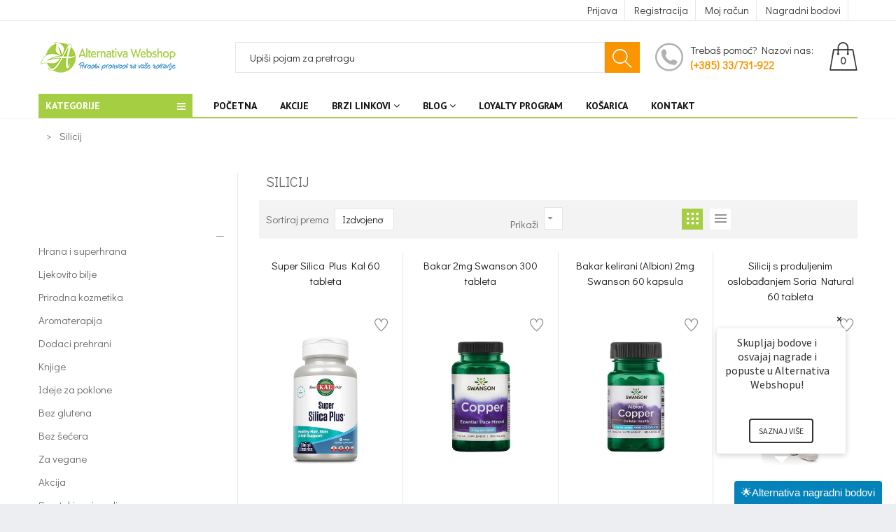

--- FILE ---
content_type: text/html; charset=utf-8
request_url: https://alternativa-webshop.com/collections/silicij
body_size: 78545
content:
<!doctype html>
<!--[if IE 9]> <html class="ie9 no-js" lang="hr-HR"> <![endif]-->
<!--[if (gt IE 9)|!(IE)]><!--> <html class="no-js" lang="hr-HR"> <!--<![endif]-->
<head>

<!-- AMPIFY-ME:START -->






    
<link rel="amphtml" href="https://alternativa-webshop.com/a/amp/collections/silicij">


<!-- AMPIFY-ME:END -->

  




  
  

  <meta charset="utf-8">
  <!--<meta http-equiv="X-UA-Compatible" content="IE=edge,chrome=1">-->
  <meta name="viewport" content="width=device-width,initial-scale=1">
  <meta name="theme-color" content="#7796A8">
  <link rel="canonical" href="https://alternativa-webshop.com/collections/silicij">

  
  <link rel="shortcut icon" href="//alternativa-webshop.com/cdn/shop/files/favicon-store_16x16.png?v=1738764785" type="image/png">
  
  
  <title>
  Silicij
  
  
  
  &ndash; Alternativa Webshop
  
  </title>

  
  <meta name="description" content="">
  

  <!-- /snippets/social-meta-tags.liquid -->
<meta property="og:site_name" content="Alternativa Webshop">
<meta property="og:url" content="https://alternativa-webshop.com/collections/silicij">
<meta property="og:title" content="Silicij">
<meta property="og:type" content="website">
<meta property="og:description" content="Alternativa Webshop: prirodni proizvodi provjerene kvalitete. Online naručivanje, brza dostava.">


<meta name="twitter:site" content="@shopify">
<meta name="twitter:card" content="summary_large_image">
<meta name="twitter:title" content="Silicij">
<meta name="twitter:description" content="Alternativa Webshop: prirodni proizvodi provjerene kvalitete. Online naručivanje, brza dostava.">


  <script>
    var theme = {
      strings: {
        addToCart: "Dodaj u košaricu",
        soldOut: "Translation missing: hr-HR.products.product.sold_out",
        unavailable: ""
      },
      moneyFormat: "€{{amount_with_comma_separator}}"
    }
  </script>

  <!--[if (lte IE 9) ]><script src="//alternativa-webshop.com/cdn/shop/t/14/assets/match-media.min.js?v=22265819453975888031746290715" type="text/javascript"></script><![endif]-->


  
  <link href="//maxcdn.bootstrapcdn.com/font-awesome/4.4.0/css/font-awesome.min.css" rel="stylesheet" type="text/css" media="all" />

  <link href="https://fonts.googleapis.com/css?family=Didact+Gothic:100,100i,200,200i,300,300i,400,400i,500,500i,600,600i,700,700i,800,800i,900,900i" rel="stylesheet">

  <link href="https://fonts.googleapis.com/css?family=PT+Sans:100,100i,200,200i,300,300i,400,400i,500,500i,600,600i,700,700i,800,800i,900,900i" rel="stylesheet">
  
  <link href="https://fonts.googleapis.com/css?family=Josefin+Sans:100,100i,200,200i,300,300i,400,400i,500,500i,600,600i,700,700i,800,800i,900,900i" rel="stylesheet">
  

  <link href="//alternativa-webshop.com/cdn/shop/t/14/assets/bootstrap.min.css?v=23032354421336071791746290715" rel="stylesheet" type="text/css" media="all" />  
  
  

  <script src="//alternativa-webshop.com/cdn/shop/t/14/assets/imagesloaded.pkgd.min.js?v=58209854333173575541746290715" type="text/javascript"></script>

  <link href="//alternativa-webshop.com/cdn/shop/t/14/assets/social-buttons.scss.css?v=111603181540343972631746290715" rel="stylesheet" type="text/css" media="all" />

  <link href="//alternativa-webshop.com/cdn/shop/t/14/assets/cs-maxmin.styles.scss.css?v=100611810592750207561769064230" rel="stylesheet" type="text/css" media="all" />
  
  <link href="//alternativa-webshop.com/cdn/shop/t/14/assets/cs-font-icon.scss.css?v=166853482421288561821746290871" rel="stylesheet" type="text/css" media="all" />  
  <link href="//alternativa-webshop.com/cdn/shop/t/14/assets/owl.carousel.css?v=81449784631405239621746290715" rel="stylesheet" type="text/css" media="all" />
  <link href="//alternativa-webshop.com/cdn/shop/t/14/assets/cs.animate.css?v=172245020662383295741746290715" rel="stylesheet" type="text/css" media="all" />
  <link href="//alternativa-webshop.com/cdn/shop/t/14/assets/animations.css?v=25258582759815232801746290715" rel="stylesheet" type="text/css" media="all" />
  
<!-- unnecessary css
<link rel="stylesheet" href="//maxcdn.bootstrapcdn.com/font-awesome/4.7.0/css/font-awesome.min.css">
<link href="//alternativa-webshop.com/cdn/shop/t/14/assets/slideshow-fade.css?v=5701271015612326151746290715" rel="stylesheet" type="text/css" media="all" />
<link href="//alternativa-webshop.com/cdn/shop/t/14/assets/themepunch.revolution.css?v=119524449532086342551769064229" rel="stylesheet" type="text/css" media="all" /> 
<script src="//cdnjs.cloudflare.com/ajax/libs/jquery.isotope/2.2.0/isotope.pkgd.min.js" type="text/javascript"></script>
<link href="//alternativa-webshop.com/cdn/shop/t/14/assets/jquery.scrollbar.css?v=802664666959103511746290715" rel="stylesheet" type="text/css" media="all" />
<script src="//alternativa-webshop.com/cdn/shop/t/14/assets/jquery.scrollbar.min.js?v=115535972734278884811746290715" type="text/javascript"></script>

-->
    <script src="//ajax.googleapis.com/ajax/libs/jquery/1.11.0/jquery.min.js" type="text/javascript"></script>
  <link href="//alternativa-webshop.com/cdn/shop/t/14/assets/custom-theme.css?v=10176894003845504031746290715" rel="stylesheet" type="text/css" media="all" /> 
  <script>window.nfecShopVersion = '1769312128';window.nfecJsVersion = '449674';window.nfecCVersion = 59742</script><script>window.performance && window.performance.mark && window.performance.mark('shopify.content_for_header.start');</script><meta id="shopify-digital-wallet" name="shopify-digital-wallet" content="/4338647104/digital_wallets/dialog">
<link rel="alternate" type="application/atom+xml" title="Feed" href="/collections/silicij.atom" />
<link rel="alternate" type="application/json+oembed" href="https://alternativa-webshop.com/collections/silicij.oembed">
<script async="async" src="/checkouts/internal/preloads.js?locale=hr-HR"></script>
<script id="shopify-features" type="application/json">{"accessToken":"774bac39a6c4d2754f6385856cabd716","betas":["rich-media-storefront-analytics"],"domain":"alternativa-webshop.com","predictiveSearch":true,"shopId":4338647104,"locale":"hr"}</script>
<script>var Shopify = Shopify || {};
Shopify.shop = "alternativa-webshop.myshopify.com";
Shopify.locale = "hr-HR";
Shopify.currency = {"active":"EUR","rate":"1.0"};
Shopify.country = "HR";
Shopify.theme = {"name":"[FLAIR] maxmin-1-r13-(17-07-2020)","id":181641707858,"schema_name":null,"schema_version":null,"theme_store_id":null,"role":"main"};
Shopify.theme.handle = "null";
Shopify.theme.style = {"id":null,"handle":null};
Shopify.cdnHost = "alternativa-webshop.com/cdn";
Shopify.routes = Shopify.routes || {};
Shopify.routes.root = "/";</script>
<script type="module">!function(o){(o.Shopify=o.Shopify||{}).modules=!0}(window);</script>
<script>!function(o){function n(){var o=[];function n(){o.push(Array.prototype.slice.apply(arguments))}return n.q=o,n}var t=o.Shopify=o.Shopify||{};t.loadFeatures=n(),t.autoloadFeatures=n()}(window);</script>
<script id="shop-js-analytics" type="application/json">{"pageType":"collection"}</script>
<script defer="defer" async type="module" src="//alternativa-webshop.com/cdn/shopifycloud/shop-js/modules/v2/client.init-shop-cart-sync_DgiR0FXy.hr-HR.esm.js"></script>
<script defer="defer" async type="module" src="//alternativa-webshop.com/cdn/shopifycloud/shop-js/modules/v2/chunk.common_BX2ej2d6.esm.js"></script>
<script defer="defer" async type="module" src="//alternativa-webshop.com/cdn/shopifycloud/shop-js/modules/v2/chunk.modal_Dz5utJ-L.esm.js"></script>
<script type="module">
  await import("//alternativa-webshop.com/cdn/shopifycloud/shop-js/modules/v2/client.init-shop-cart-sync_DgiR0FXy.hr-HR.esm.js");
await import("//alternativa-webshop.com/cdn/shopifycloud/shop-js/modules/v2/chunk.common_BX2ej2d6.esm.js");
await import("//alternativa-webshop.com/cdn/shopifycloud/shop-js/modules/v2/chunk.modal_Dz5utJ-L.esm.js");

  window.Shopify.SignInWithShop?.initShopCartSync?.({"fedCMEnabled":true,"windoidEnabled":true});

</script>
<script>(function() {
  var isLoaded = false;
  function asyncLoad() {
    if (isLoaded) return;
    isLoaded = true;
    var urls = ["https:\/\/alternativawebshop.com\/overseas_express\/public\/dist\/js\/custom.min.js?shop=alternativa-webshop.myshopify.com","\/\/www.powr.io\/powr.js?powr-token=alternativa-webshop.myshopify.com\u0026external-type=shopify\u0026shop=alternativa-webshop.myshopify.com","https:\/\/alternativawebshop.com\/overseas_express_app\/public\/dist\/js\/custom.min.js?shop=alternativa-webshop.myshopify.com","https:\/\/d5zu2f4xvqanl.cloudfront.net\/42\/fe\/loader_2.js?shop=alternativa-webshop.myshopify.com","https:\/\/loox.io\/widget\/nI8YskzUhK\/loox.1742482213678.js?shop=alternativa-webshop.myshopify.com"];
    for (var i = 0; i < urls.length; i++) {
      var s = document.createElement('script');
      s.type = 'text/javascript';
      s.async = true;
      s.src = urls[i];
      var x = document.getElementsByTagName('script')[0];
      x.parentNode.insertBefore(s, x);
    }
  };
  if(window.attachEvent) {
    window.attachEvent('onload', asyncLoad);
  } else {
    window.addEventListener('load', asyncLoad, false);
  }
})();</script>
<script id="__st">var __st={"a":4338647104,"offset":3600,"reqid":"cc72d28c-5e57-4eee-b917-f34dd7560386-1769331105","pageurl":"alternativa-webshop.com\/collections\/silicij","u":"500877f6637b","p":"collection","rtyp":"collection","rid":86707568704};</script>
<script>window.ShopifyPaypalV4VisibilityTracking = true;</script>
<script id="form-persister">!function(){'use strict';const t='contact',e='new_comment',n=[[t,t],['blogs',e],['comments',e],[t,'customer']],o='password',r='form_key',c=['recaptcha-v3-token','g-recaptcha-response','h-captcha-response',o],s=()=>{try{return window.sessionStorage}catch{return}},i='__shopify_v',u=t=>t.elements[r],a=function(){const t=[...n].map((([t,e])=>`form[action*='/${t}']:not([data-nocaptcha='true']) input[name='form_type'][value='${e}']`)).join(',');var e;return e=t,()=>e?[...document.querySelectorAll(e)].map((t=>t.form)):[]}();function m(t){const e=u(t);a().includes(t)&&(!e||!e.value)&&function(t){try{if(!s())return;!function(t){const e=s();if(!e)return;const n=u(t);if(!n)return;const o=n.value;o&&e.removeItem(o)}(t);const e=Array.from(Array(32),(()=>Math.random().toString(36)[2])).join('');!function(t,e){u(t)||t.append(Object.assign(document.createElement('input'),{type:'hidden',name:r})),t.elements[r].value=e}(t,e),function(t,e){const n=s();if(!n)return;const r=[...t.querySelectorAll(`input[type='${o}']`)].map((({name:t})=>t)),u=[...c,...r],a={};for(const[o,c]of new FormData(t).entries())u.includes(o)||(a[o]=c);n.setItem(e,JSON.stringify({[i]:1,action:t.action,data:a}))}(t,e)}catch(e){console.error('failed to persist form',e)}}(t)}const f=t=>{if('true'===t.dataset.persistBound)return;const e=function(t,e){const n=function(t){return'function'==typeof t.submit?t.submit:HTMLFormElement.prototype.submit}(t).bind(t);return function(){let t;return()=>{t||(t=!0,(()=>{try{e(),n()}catch(t){(t=>{console.error('form submit failed',t)})(t)}})(),setTimeout((()=>t=!1),250))}}()}(t,(()=>{m(t)}));!function(t,e){if('function'==typeof t.submit&&'function'==typeof e)try{t.submit=e}catch{}}(t,e),t.addEventListener('submit',(t=>{t.preventDefault(),e()})),t.dataset.persistBound='true'};!function(){function t(t){const e=(t=>{const e=t.target;return e instanceof HTMLFormElement?e:e&&e.form})(t);e&&m(e)}document.addEventListener('submit',t),document.addEventListener('DOMContentLoaded',(()=>{const e=a();for(const t of e)f(t);var n;n=document.body,new window.MutationObserver((t=>{for(const e of t)if('childList'===e.type&&e.addedNodes.length)for(const t of e.addedNodes)1===t.nodeType&&'FORM'===t.tagName&&a().includes(t)&&f(t)})).observe(n,{childList:!0,subtree:!0,attributes:!1}),document.removeEventListener('submit',t)}))}()}();</script>
<script integrity="sha256-4kQ18oKyAcykRKYeNunJcIwy7WH5gtpwJnB7kiuLZ1E=" data-source-attribution="shopify.loadfeatures" defer="defer" src="//alternativa-webshop.com/cdn/shopifycloud/storefront/assets/storefront/load_feature-a0a9edcb.js" crossorigin="anonymous"></script>
<script data-source-attribution="shopify.dynamic_checkout.dynamic.init">var Shopify=Shopify||{};Shopify.PaymentButton=Shopify.PaymentButton||{isStorefrontPortableWallets:!0,init:function(){window.Shopify.PaymentButton.init=function(){};var t=document.createElement("script");t.src="https://alternativa-webshop.com/cdn/shopifycloud/portable-wallets/latest/portable-wallets.hr.js",t.type="module",document.head.appendChild(t)}};
</script>
<script data-source-attribution="shopify.dynamic_checkout.buyer_consent">
  function portableWalletsHideBuyerConsent(e){var t=document.getElementById("shopify-buyer-consent"),n=document.getElementById("shopify-subscription-policy-button");t&&n&&(t.classList.add("hidden"),t.setAttribute("aria-hidden","true"),n.removeEventListener("click",e))}function portableWalletsShowBuyerConsent(e){var t=document.getElementById("shopify-buyer-consent"),n=document.getElementById("shopify-subscription-policy-button");t&&n&&(t.classList.remove("hidden"),t.removeAttribute("aria-hidden"),n.addEventListener("click",e))}window.Shopify?.PaymentButton&&(window.Shopify.PaymentButton.hideBuyerConsent=portableWalletsHideBuyerConsent,window.Shopify.PaymentButton.showBuyerConsent=portableWalletsShowBuyerConsent);
</script>
<script data-source-attribution="shopify.dynamic_checkout.cart.bootstrap">document.addEventListener("DOMContentLoaded",(function(){function t(){return document.querySelector("shopify-accelerated-checkout-cart, shopify-accelerated-checkout")}if(t())Shopify.PaymentButton.init();else{new MutationObserver((function(e,n){t()&&(Shopify.PaymentButton.init(),n.disconnect())})).observe(document.body,{childList:!0,subtree:!0})}}));
</script>

<script>window.performance && window.performance.mark && window.performance.mark('shopify.content_for_header.end');</script>


  <script src="//alternativa-webshop.com/cdn/shop/t/14/assets/modernizr.min.js?v=26620055551102246001746290715" type="text/javascript"></script>
  
  <link href="//alternativa-webshop.com/cdn/shop/t/14/assets/jquery.fancybox.scss.css?v=118831008556624231291769064229" rel="stylesheet" type="text/css" media="all" />
  
  <script src="//alternativa-webshop.com/cdn/shopifycloud/storefront/assets/themes_support/option_selection-b017cd28.js" type="text/javascript"></script>
  <script src="//alternativa-webshop.com/cdn/shopifycloud/storefront/assets/themes_support/api.jquery-7ab1a3a4.js" type="text/javascript"></script>

  

  <script src="//maxcdn.bootstrapcdn.com/bootstrap/3.3.4/js/bootstrap.min.js" type="text/javascript"></script>

  <script src="//alternativa-webshop.com/cdn/shop/t/14/assets/jquery.bxslider.min.js?v=7474809772842144241746290715" type="text/javascript"></script>

  <script src="//alternativa-webshop.com/cdn/shop/t/14/assets/instafeed.min.js?v=90032470946696484961746290715" type="text/javascript"></script>
  
  <script src="//alternativa-webshop.com/cdn/shop/t/14/assets/owl.carousel.min.js?v=115244212383009658551746290715" type="text/javascript"></script>

  
  
   <!-- unnecessary scripts
  
  

-->
  
  
  <script language="JavaScript"
type="text/JavaScript">
function MM_openBrWindow(theURL,winName,features) {
//v2.0 window.open(theURL,winName,features);
}
//-->
  </script>
  
  
  
  <meta name="google-site-verification" content="PagJ4GfgvPYtulIgxE2g4BrZbWw5RrT0dHFSfYaQYBs" />
  
  
  
  <script>
$(document).ready(function(){
var $returnTo = $('<INPUT type="hidden" name="return_to" value="/pages/registration-confirmation/" />');
if ($('#create_customer').length > 0){ 
   $returnTo.insertBefore($('#create_customer input[type="submit"]')); // add return_to input
} else if ($("form[action='https://alternativa-webshop.com/account'] #g-recaptcha").length){
   $returnTo.insertBefore($('.shopify-challenge__container input[type="submit"]'));
 }
  });
</script>
  
  <meta name="google-site-verification" content="Gj8NwV1qLWYhMrCRx998AHoHVexrZViP6SAasNVTgqc" />
  
    
<!-- BEGIN app block: shopify://apps/flair/blocks/init/51d5ae10-f90f-4540-9ec6-f09f14107bf4 --><!-- BEGIN app snippet: init --><script>  (function() {    function l(url, onload) {      var script = document.createElement("script");      script.src = url;      script.async = true;      script.onload = onload;      document.head.appendChild(script);    }function g3() {      let d ={"config":{  "storefront_token":"55e7d2c3fb23a58e6e83bfad9b2750fa",  "_":1},"current":{"collection_id":"86707568704",  "country":"HR",  "currency":"EUR","money_format":"€{{amount_with_comma_separator}}",  "page_type":"collection",  "product_id":"",  "shopify_domain":"alternativa-webshop.myshopify.com",  "_":1}};      l("https://cdn.shopify.com/extensions/019a7387-b640-7f63-aab2-9805ebe6be4c/flair-theme-app-38/assets/flair_gen3.js", () => {        FlairApp.init(d);      });    }g3();})()</script><!-- END app snippet --><!-- generated: 2026-01-25 09:51:46 +0100 -->

<!-- END app block --><!-- BEGIN app block: shopify://apps/loyalty-rewards-and-referrals/blocks/embed-sdk/6f172e67-4106-4ac0-89c5-b32a069b3101 -->

<style
  type='text/css'
  data-lion-app-styles='main'
  data-lion-app-styles-settings='{&quot;disableBundledCSS&quot;:false,&quot;disableBundledFonts&quot;:false,&quot;useClassIsolator&quot;:false}'
></style>

<!-- loyaltylion.snippet.version=02e998564e+8145 -->

<script>
  
  !function(t,n){function o(n){var o=t.getElementsByTagName("script")[0],i=t.createElement("script");i.src=n,i.crossOrigin="",o.parentNode.insertBefore(i,o)}if(!n.isLoyaltyLion){window.loyaltylion=n,void 0===window.lion&&(window.lion=n),n.version=2,n.isLoyaltyLion=!0;var i=new Date,e=i.getFullYear().toString()+i.getMonth().toString()+i.getDate().toString();o("https://sdk.loyaltylion.net/static/2/loader.js?t="+e);var r=!1;n.init=function(t){if(r)throw new Error("Cannot call lion.init more than once");r=!0;var a=n._token=t.token;if(!a)throw new Error("Token must be supplied to lion.init");for(var l=[],s="_push configure bootstrap shutdown on removeListener authenticateCustomer".split(" "),c=0;c<s.length;c+=1)!function(t,n){t[n]=function(){l.push([n,Array.prototype.slice.call(arguments,0)])}}(n,s[c]);o("https://sdk.loyaltylion.net/sdk/start/"+a+".js?t="+e+i.getHours().toString()),n._initData=t,n._buffer=l}}}(document,window.loyaltylion||[]);

  
    
      loyaltylion.init(
        { token: "0294c28dd1b1c929fb09a5a6465e23b2" }
      );
    
  

  loyaltylion.configure({
    disableBundledCSS: false,
    disableBundledFonts: false,
    useClassIsolator: false,
  })

  
</script>



<!-- END app block --><!-- BEGIN app block: shopify://apps/getresponse/blocks/app-embed/9a61de59-c498-459d-bfa1-e8ccc93d28a4 -->

    
  <!-- GetResponse Analytics -->
  <script type="text/javascript">
      
  (function(m, o, n, t, e, r, _){
          m['__GetResponseAnalyticsObject'] = e;m[e] = m[e] || function() {(m[e].q = m[e].q || []).push(arguments)};
          r = o.createElement(n);_ = o.getElementsByTagName(n)[0];r.async = 1;r.src = t;r.setAttribute('crossorigin', 'use-credentials');_.parentNode .insertBefore(r, _);
      })(window, document, 'script', 'https://alternativazavas.net/script/a2fce6f6-1a56-494e-8bdd-e36be9bf296a/ga.js', 'GrTracking');


  </script>
  <!-- End GetResponse Analytics -->


    <!-- BEGIN app snippet: web-connect-set-user-id --><!-- END app snippet -->
    <!-- BEGIN app snippet: web-connect-abandoned-cart -->

    <script type="text/javascript">
        (function initGrCartHandler() {

            const getCookie = (name) => {
                const match = document.cookie.match(new RegExp(`(^| )${name}=([^;]+)`));
                return match ? match[2] : null;
            };

            const setCookie = (name, value, minutesToExpire) => {
                const date = new Date();
                date.setTime(date.getTime() + (minutesToExpire * 60 * 1000));
                document.cookie = `${name}=${value};expires=${date.toUTCString()};path=/`;
            };

            const getCartFromCookie = () => getCookie('cart')?.split('%').shift();

            const _webhookToken = 'e2ab09c5ced65b9f96e432bf7fff1b91cc6e0c93268be281fc42307cf86c08';
            const _customerEmail = '';
            const _regExp = /cart\/(add|change|update)/;

            const notifyCartUpdated = (cartToken) => {
                GrTracking('shopifyAbandonedCart', {
                    urlToken: _webhookToken,
                    cartToken: cartToken,
                    visitorEmail: _customerEmail || undefined
                });
            };

            const handleCartUpdate = () => {
                const _cartToken = getCartFromCookie();
                if (!_cartToken) return;
                if (notificationAlreadySent()) {
                    return;
                }
                notifyCartUpdated(_cartToken);
                setCookie('gaCartPushId', getCartPushId(), 1); // Set cookie for 1 minute
            };

            const notificationAlreadySent = () => {
                return getCookie('gaCartPushId') === getCartPushId();
            }

            const getCartPushId = () => {
                const _cartToken = getCartFromCookie();
                const _customerEmail = '';
                return `${_cartToken}_${_customerEmail}`;
            }

            // Proxy for fetch
            window.fetch = new Proxy(window.fetch, {
                apply: (target, thisArg, args) => {
                    const result = target.apply(thisArg, args);
                    result.then(res => {
                        if (_regExp.test(res.url)) handleCartUpdate();
                    });
                    return result;
                },
            });

            // jQuery AJAX handler
            if (window.jQuery) {
                $(document).ajaxComplete((event, request, settings) => {
                    if (_regExp.test(settings.url)) handleCartUpdate();
                });
            }
            handleCartUpdate();
        })();
    </script>
<!-- END app snippet -->

    
        <!-- BEGIN app snippet: web-connect-view-item -->

<!-- END app snippet -->
        <!-- BEGIN app snippet: web-connect-view-category -->
    <script type="text/javascript">
        GrTracking('importScript', 'ec');
        GrTracking(
            'viewCategory',
            {
                "shop": {"id": "1"},
                "id": "86707568704",
                "name": "Silicij"
            }
        );
    </script>

<!-- END app snippet -->
    



<!-- BEGIN app snippet: recommendations --><!-- END app snippet -->

<!-- END app block --><meta property="og:image" content="https://cdn.shopify.com/s/files/1/0043/3864/7104/files/alternativa-logo-new.png?height=628&pad_color=fff&v=1738767536&width=1200" />
<meta property="og:image:secure_url" content="https://cdn.shopify.com/s/files/1/0043/3864/7104/files/alternativa-logo-new.png?height=628&pad_color=fff&v=1738767536&width=1200" />
<meta property="og:image:width" content="1200" />
<meta property="og:image:height" content="628" />
<link href="https://monorail-edge.shopifysvc.com" rel="dns-prefetch">
<script>(function(){if ("sendBeacon" in navigator && "performance" in window) {try {var session_token_from_headers = performance.getEntriesByType('navigation')[0].serverTiming.find(x => x.name == '_s').description;} catch {var session_token_from_headers = undefined;}var session_cookie_matches = document.cookie.match(/_shopify_s=([^;]*)/);var session_token_from_cookie = session_cookie_matches && session_cookie_matches.length === 2 ? session_cookie_matches[1] : "";var session_token = session_token_from_headers || session_token_from_cookie || "";function handle_abandonment_event(e) {var entries = performance.getEntries().filter(function(entry) {return /monorail-edge.shopifysvc.com/.test(entry.name);});if (!window.abandonment_tracked && entries.length === 0) {window.abandonment_tracked = true;var currentMs = Date.now();var navigation_start = performance.timing.navigationStart;var payload = {shop_id: 4338647104,url: window.location.href,navigation_start,duration: currentMs - navigation_start,session_token,page_type: "collection"};window.navigator.sendBeacon("https://monorail-edge.shopifysvc.com/v1/produce", JSON.stringify({schema_id: "online_store_buyer_site_abandonment/1.1",payload: payload,metadata: {event_created_at_ms: currentMs,event_sent_at_ms: currentMs}}));}}window.addEventListener('pagehide', handle_abandonment_event);}}());</script>
<script id="web-pixels-manager-setup">(function e(e,d,r,n,o){if(void 0===o&&(o={}),!Boolean(null===(a=null===(i=window.Shopify)||void 0===i?void 0:i.analytics)||void 0===a?void 0:a.replayQueue)){var i,a;window.Shopify=window.Shopify||{};var t=window.Shopify;t.analytics=t.analytics||{};var s=t.analytics;s.replayQueue=[],s.publish=function(e,d,r){return s.replayQueue.push([e,d,r]),!0};try{self.performance.mark("wpm:start")}catch(e){}var l=function(){var e={modern:/Edge?\/(1{2}[4-9]|1[2-9]\d|[2-9]\d{2}|\d{4,})\.\d+(\.\d+|)|Firefox\/(1{2}[4-9]|1[2-9]\d|[2-9]\d{2}|\d{4,})\.\d+(\.\d+|)|Chrom(ium|e)\/(9{2}|\d{3,})\.\d+(\.\d+|)|(Maci|X1{2}).+ Version\/(15\.\d+|(1[6-9]|[2-9]\d|\d{3,})\.\d+)([,.]\d+|)( \(\w+\)|)( Mobile\/\w+|) Safari\/|Chrome.+OPR\/(9{2}|\d{3,})\.\d+\.\d+|(CPU[ +]OS|iPhone[ +]OS|CPU[ +]iPhone|CPU IPhone OS|CPU iPad OS)[ +]+(15[._]\d+|(1[6-9]|[2-9]\d|\d{3,})[._]\d+)([._]\d+|)|Android:?[ /-](13[3-9]|1[4-9]\d|[2-9]\d{2}|\d{4,})(\.\d+|)(\.\d+|)|Android.+Firefox\/(13[5-9]|1[4-9]\d|[2-9]\d{2}|\d{4,})\.\d+(\.\d+|)|Android.+Chrom(ium|e)\/(13[3-9]|1[4-9]\d|[2-9]\d{2}|\d{4,})\.\d+(\.\d+|)|SamsungBrowser\/([2-9]\d|\d{3,})\.\d+/,legacy:/Edge?\/(1[6-9]|[2-9]\d|\d{3,})\.\d+(\.\d+|)|Firefox\/(5[4-9]|[6-9]\d|\d{3,})\.\d+(\.\d+|)|Chrom(ium|e)\/(5[1-9]|[6-9]\d|\d{3,})\.\d+(\.\d+|)([\d.]+$|.*Safari\/(?![\d.]+ Edge\/[\d.]+$))|(Maci|X1{2}).+ Version\/(10\.\d+|(1[1-9]|[2-9]\d|\d{3,})\.\d+)([,.]\d+|)( \(\w+\)|)( Mobile\/\w+|) Safari\/|Chrome.+OPR\/(3[89]|[4-9]\d|\d{3,})\.\d+\.\d+|(CPU[ +]OS|iPhone[ +]OS|CPU[ +]iPhone|CPU IPhone OS|CPU iPad OS)[ +]+(10[._]\d+|(1[1-9]|[2-9]\d|\d{3,})[._]\d+)([._]\d+|)|Android:?[ /-](13[3-9]|1[4-9]\d|[2-9]\d{2}|\d{4,})(\.\d+|)(\.\d+|)|Mobile Safari.+OPR\/([89]\d|\d{3,})\.\d+\.\d+|Android.+Firefox\/(13[5-9]|1[4-9]\d|[2-9]\d{2}|\d{4,})\.\d+(\.\d+|)|Android.+Chrom(ium|e)\/(13[3-9]|1[4-9]\d|[2-9]\d{2}|\d{4,})\.\d+(\.\d+|)|Android.+(UC? ?Browser|UCWEB|U3)[ /]?(15\.([5-9]|\d{2,})|(1[6-9]|[2-9]\d|\d{3,})\.\d+)\.\d+|SamsungBrowser\/(5\.\d+|([6-9]|\d{2,})\.\d+)|Android.+MQ{2}Browser\/(14(\.(9|\d{2,})|)|(1[5-9]|[2-9]\d|\d{3,})(\.\d+|))(\.\d+|)|K[Aa][Ii]OS\/(3\.\d+|([4-9]|\d{2,})\.\d+)(\.\d+|)/},d=e.modern,r=e.legacy,n=navigator.userAgent;return n.match(d)?"modern":n.match(r)?"legacy":"unknown"}(),u="modern"===l?"modern":"legacy",c=(null!=n?n:{modern:"",legacy:""})[u],f=function(e){return[e.baseUrl,"/wpm","/b",e.hashVersion,"modern"===e.buildTarget?"m":"l",".js"].join("")}({baseUrl:d,hashVersion:r,buildTarget:u}),m=function(e){var d=e.version,r=e.bundleTarget,n=e.surface,o=e.pageUrl,i=e.monorailEndpoint;return{emit:function(e){var a=e.status,t=e.errorMsg,s=(new Date).getTime(),l=JSON.stringify({metadata:{event_sent_at_ms:s},events:[{schema_id:"web_pixels_manager_load/3.1",payload:{version:d,bundle_target:r,page_url:o,status:a,surface:n,error_msg:t},metadata:{event_created_at_ms:s}}]});if(!i)return console&&console.warn&&console.warn("[Web Pixels Manager] No Monorail endpoint provided, skipping logging."),!1;try{return self.navigator.sendBeacon.bind(self.navigator)(i,l)}catch(e){}var u=new XMLHttpRequest;try{return u.open("POST",i,!0),u.setRequestHeader("Content-Type","text/plain"),u.send(l),!0}catch(e){return console&&console.warn&&console.warn("[Web Pixels Manager] Got an unhandled error while logging to Monorail."),!1}}}}({version:r,bundleTarget:l,surface:e.surface,pageUrl:self.location.href,monorailEndpoint:e.monorailEndpoint});try{o.browserTarget=l,function(e){var d=e.src,r=e.async,n=void 0===r||r,o=e.onload,i=e.onerror,a=e.sri,t=e.scriptDataAttributes,s=void 0===t?{}:t,l=document.createElement("script"),u=document.querySelector("head"),c=document.querySelector("body");if(l.async=n,l.src=d,a&&(l.integrity=a,l.crossOrigin="anonymous"),s)for(var f in s)if(Object.prototype.hasOwnProperty.call(s,f))try{l.dataset[f]=s[f]}catch(e){}if(o&&l.addEventListener("load",o),i&&l.addEventListener("error",i),u)u.appendChild(l);else{if(!c)throw new Error("Did not find a head or body element to append the script");c.appendChild(l)}}({src:f,async:!0,onload:function(){if(!function(){var e,d;return Boolean(null===(d=null===(e=window.Shopify)||void 0===e?void 0:e.analytics)||void 0===d?void 0:d.initialized)}()){var d=window.webPixelsManager.init(e)||void 0;if(d){var r=window.Shopify.analytics;r.replayQueue.forEach((function(e){var r=e[0],n=e[1],o=e[2];d.publishCustomEvent(r,n,o)})),r.replayQueue=[],r.publish=d.publishCustomEvent,r.visitor=d.visitor,r.initialized=!0}}},onerror:function(){return m.emit({status:"failed",errorMsg:"".concat(f," has failed to load")})},sri:function(e){var d=/^sha384-[A-Za-z0-9+/=]+$/;return"string"==typeof e&&d.test(e)}(c)?c:"",scriptDataAttributes:o}),m.emit({status:"loading"})}catch(e){m.emit({status:"failed",errorMsg:(null==e?void 0:e.message)||"Unknown error"})}}})({shopId: 4338647104,storefrontBaseUrl: "https://alternativa-webshop.com",extensionsBaseUrl: "https://extensions.shopifycdn.com/cdn/shopifycloud/web-pixels-manager",monorailEndpoint: "https://monorail-edge.shopifysvc.com/unstable/produce_batch",surface: "storefront-renderer",enabledBetaFlags: ["2dca8a86"],webPixelsConfigList: [{"id":"192348498","eventPayloadVersion":"v1","runtimeContext":"LAX","scriptVersion":"1","type":"CUSTOM","privacyPurposes":["ANALYTICS"],"name":"Google Analytics tag (migrated)"},{"id":"shopify-app-pixel","configuration":"{}","eventPayloadVersion":"v1","runtimeContext":"STRICT","scriptVersion":"0450","apiClientId":"shopify-pixel","type":"APP","privacyPurposes":["ANALYTICS","MARKETING"]},{"id":"shopify-custom-pixel","eventPayloadVersion":"v1","runtimeContext":"LAX","scriptVersion":"0450","apiClientId":"shopify-pixel","type":"CUSTOM","privacyPurposes":["ANALYTICS","MARKETING"]}],isMerchantRequest: false,initData: {"shop":{"name":"Alternativa Webshop","paymentSettings":{"currencyCode":"EUR"},"myshopifyDomain":"alternativa-webshop.myshopify.com","countryCode":"HR","storefrontUrl":"https:\/\/alternativa-webshop.com"},"customer":null,"cart":null,"checkout":null,"productVariants":[],"purchasingCompany":null},},"https://alternativa-webshop.com/cdn","fcfee988w5aeb613cpc8e4bc33m6693e112",{"modern":"","legacy":""},{"shopId":"4338647104","storefrontBaseUrl":"https:\/\/alternativa-webshop.com","extensionBaseUrl":"https:\/\/extensions.shopifycdn.com\/cdn\/shopifycloud\/web-pixels-manager","surface":"storefront-renderer","enabledBetaFlags":"[\"2dca8a86\"]","isMerchantRequest":"false","hashVersion":"fcfee988w5aeb613cpc8e4bc33m6693e112","publish":"custom","events":"[[\"page_viewed\",{}],[\"collection_viewed\",{\"collection\":{\"id\":\"86707568704\",\"title\":\"Silicij\",\"productVariants\":[{\"price\":{\"amount\":25.88,\"currencyCode\":\"EUR\"},\"product\":{\"title\":\"Super Silica Plus Kal 60 tableta\",\"vendor\":\"Kal\",\"id\":\"1938506383424\",\"untranslatedTitle\":\"Super Silica Plus Kal 60 tableta\",\"url\":\"\/products\/super-silica-plus-kal-60-tableta\",\"type\":\"Food Supplements\"},\"id\":\"18847559811136\",\"image\":{\"src\":\"\/\/alternativa-webshop.com\/cdn\/shop\/files\/super-silica-plus-kal-60-tableta-kal-50450584928594.jpg?v=1694773496\"},\"sku\":\"1086\",\"title\":\"Default Title\",\"untranslatedTitle\":\"Default Title\"},{\"price\":{\"amount\":13.3,\"currencyCode\":\"EUR\"},\"product\":{\"title\":\"Bakar 2mg Swanson 300 tableta\",\"vendor\":\"Swanson\",\"id\":\"7549961666738\",\"untranslatedTitle\":\"Bakar 2mg Swanson 300 tableta\",\"url\":\"\/products\/bakar-2mg-swanson-300-tableta\",\"type\":\"Food Supplements\"},\"id\":\"42679930028210\",\"image\":{\"src\":\"\/\/alternativa-webshop.com\/cdn\/shop\/products\/bakar-2mg-swanson-300-tableta-swanson-34779383464114.jpg?v=1671017994\"},\"sku\":\"6661\",\"title\":\"Default Title\",\"untranslatedTitle\":\"Default Title\"},{\"price\":{\"amount\":8.2,\"currencyCode\":\"EUR\"},\"product\":{\"title\":\"Bakar kelirani (Albion) 2mg Swanson 60 kapsula\",\"vendor\":\"Swanson\",\"id\":\"7549959209138\",\"untranslatedTitle\":\"Bakar kelirani (Albion) 2mg Swanson 60 kapsula\",\"url\":\"\/products\/bakar-kelirani-albion-2mg-swanson-60-kapsula\",\"type\":\"Food Supplements\"},\"id\":\"42679917052082\",\"image\":{\"src\":\"\/\/alternativa-webshop.com\/cdn\/shop\/products\/bakar-kelirani-albion-2mg-swanson-60-kapsula-swanson-34779356496050.jpg?v=1671017635\"},\"sku\":\"6660\",\"title\":\"Default Title\",\"untranslatedTitle\":\"Default Title\"},{\"price\":{\"amount\":19.9,\"currencyCode\":\"EUR\"},\"product\":{\"title\":\"Silicij s produljenim oslobađanjem Soria Natural 60 tableta\",\"vendor\":\"Soria Natural\",\"id\":\"7589699223730\",\"untranslatedTitle\":\"Silicij s produljenim oslobađanjem Soria Natural 60 tableta\",\"url\":\"\/products\/silicij-s-produljenim-oslobadanjem-soria-natural-60-tableta\",\"type\":\"Tinctures and drops\"},\"id\":\"42806795010226\",\"image\":{\"src\":\"\/\/alternativa-webshop.com\/cdn\/shop\/files\/silicij-s-produljenim-oslobadanjem-soria-natural-60-tableta-soria-natural-1167250995.jpg?v=1747390598\"},\"sku\":\"6689\",\"title\":\"Default Title\",\"untranslatedTitle\":\"Default Title\"},{\"price\":{\"amount\":30.5,\"currencyCode\":\"EUR\"},\"product\":{\"title\":\"Matična mliječ (Royal Jelly) Swanson 100 kapsula\",\"vendor\":\"Swanson\",\"id\":\"7549962485938\",\"untranslatedTitle\":\"Matična mliječ (Royal Jelly) Swanson 100 kapsula\",\"url\":\"\/products\/maticna-mlijec-royal-jelly-swanson-100-kapsula\",\"type\":\"Food Supplements\"},\"id\":\"42679932944562\",\"image\":{\"src\":\"\/\/alternativa-webshop.com\/cdn\/shop\/products\/maticna-mlijec-royal-jelly-swanson-100-kapsula-swanson-34779394638002.jpg?v=1671018177\"},\"sku\":\"6662\",\"title\":\"Default Title\",\"untranslatedTitle\":\"Default Title\"},{\"price\":{\"amount\":24.9,\"currencyCode\":\"EUR\"},\"product\":{\"title\":\"Tekući organski silicij 365 Nature 500ml\",\"vendor\":\"365 Nature\",\"id\":\"8971416731986\",\"untranslatedTitle\":\"Tekući organski silicij 365 Nature 500ml\",\"url\":\"\/products\/tekuci-organski-silicij-365-nature-500ml\",\"type\":\"\"},\"id\":\"48342395093330\",\"image\":{\"src\":\"\/\/alternativa-webshop.com\/cdn\/shop\/files\/tekuci-organski-silicij-365-nature-500ml-365-nature-53519756362066.jpg?v=1717754092\"},\"sku\":\"7265\",\"title\":\"Default Title\",\"untranslatedTitle\":\"Default Title\"},{\"price\":{\"amount\":15.8,\"currencyCode\":\"EUR\"},\"product\":{\"title\":\"Bambus ekstrakt 300mg Swanson 60 kapsula\",\"vendor\":\"Swanson\",\"id\":\"7549956260018\",\"untranslatedTitle\":\"Bambus ekstrakt 300mg Swanson 60 kapsula\",\"url\":\"\/products\/bambus-ekstrakt-300mg-swanson-60-kapsula\",\"type\":\"Food Supplements\"},\"id\":\"42679906992306\",\"image\":{\"src\":\"\/\/alternativa-webshop.com\/cdn\/shop\/products\/bambus-ekstrakt-300mg-swanson-60-kapsula-swanson-34779332739250.jpg?v=1671017457\"},\"sku\":\"6659\",\"title\":\"Default Title\",\"untranslatedTitle\":\"Default Title\"}]}}]]"});</script><script>
  window.ShopifyAnalytics = window.ShopifyAnalytics || {};
  window.ShopifyAnalytics.meta = window.ShopifyAnalytics.meta || {};
  window.ShopifyAnalytics.meta.currency = 'EUR';
  var meta = {"products":[{"id":1938506383424,"gid":"gid:\/\/shopify\/Product\/1938506383424","vendor":"Kal","type":"Food Supplements","handle":"super-silica-plus-kal-60-tableta","variants":[{"id":18847559811136,"price":2588,"name":"Super Silica Plus Kal 60 tableta","public_title":null,"sku":"1086"}],"remote":false},{"id":7549961666738,"gid":"gid:\/\/shopify\/Product\/7549961666738","vendor":"Swanson","type":"Food Supplements","handle":"bakar-2mg-swanson-300-tableta","variants":[{"id":42679930028210,"price":1330,"name":"Bakar 2mg Swanson 300 tableta","public_title":null,"sku":"6661"}],"remote":false},{"id":7549959209138,"gid":"gid:\/\/shopify\/Product\/7549959209138","vendor":"Swanson","type":"Food Supplements","handle":"bakar-kelirani-albion-2mg-swanson-60-kapsula","variants":[{"id":42679917052082,"price":820,"name":"Bakar kelirani (Albion) 2mg Swanson 60 kapsula","public_title":null,"sku":"6660"}],"remote":false},{"id":7589699223730,"gid":"gid:\/\/shopify\/Product\/7589699223730","vendor":"Soria Natural","type":"Tinctures and drops","handle":"silicij-s-produljenim-oslobadanjem-soria-natural-60-tableta","variants":[{"id":42806795010226,"price":1990,"name":"Silicij s produljenim oslobađanjem Soria Natural 60 tableta","public_title":null,"sku":"6689"}],"remote":false},{"id":7549962485938,"gid":"gid:\/\/shopify\/Product\/7549962485938","vendor":"Swanson","type":"Food Supplements","handle":"maticna-mlijec-royal-jelly-swanson-100-kapsula","variants":[{"id":42679932944562,"price":3050,"name":"Matična mliječ (Royal Jelly) Swanson 100 kapsula","public_title":null,"sku":"6662"}],"remote":false},{"id":8971416731986,"gid":"gid:\/\/shopify\/Product\/8971416731986","vendor":"365 Nature","type":"","handle":"tekuci-organski-silicij-365-nature-500ml","variants":[{"id":48342395093330,"price":2490,"name":"Tekući organski silicij 365 Nature 500ml","public_title":null,"sku":"7265"}],"remote":false},{"id":7549956260018,"gid":"gid:\/\/shopify\/Product\/7549956260018","vendor":"Swanson","type":"Food Supplements","handle":"bambus-ekstrakt-300mg-swanson-60-kapsula","variants":[{"id":42679906992306,"price":1580,"name":"Bambus ekstrakt 300mg Swanson 60 kapsula","public_title":null,"sku":"6659"}],"remote":false}],"page":{"pageType":"collection","resourceType":"collection","resourceId":86707568704,"requestId":"cc72d28c-5e57-4eee-b917-f34dd7560386-1769331105"}};
  for (var attr in meta) {
    window.ShopifyAnalytics.meta[attr] = meta[attr];
  }
</script>
<script class="analytics">
  (function () {
    var customDocumentWrite = function(content) {
      var jquery = null;

      if (window.jQuery) {
        jquery = window.jQuery;
      } else if (window.Checkout && window.Checkout.$) {
        jquery = window.Checkout.$;
      }

      if (jquery) {
        jquery('body').append(content);
      }
    };

    var hasLoggedConversion = function(token) {
      if (token) {
        return document.cookie.indexOf('loggedConversion=' + token) !== -1;
      }
      return false;
    }

    var setCookieIfConversion = function(token) {
      if (token) {
        var twoMonthsFromNow = new Date(Date.now());
        twoMonthsFromNow.setMonth(twoMonthsFromNow.getMonth() + 2);

        document.cookie = 'loggedConversion=' + token + '; expires=' + twoMonthsFromNow;
      }
    }

    var trekkie = window.ShopifyAnalytics.lib = window.trekkie = window.trekkie || [];
    if (trekkie.integrations) {
      return;
    }
    trekkie.methods = [
      'identify',
      'page',
      'ready',
      'track',
      'trackForm',
      'trackLink'
    ];
    trekkie.factory = function(method) {
      return function() {
        var args = Array.prototype.slice.call(arguments);
        args.unshift(method);
        trekkie.push(args);
        return trekkie;
      };
    };
    for (var i = 0; i < trekkie.methods.length; i++) {
      var key = trekkie.methods[i];
      trekkie[key] = trekkie.factory(key);
    }
    trekkie.load = function(config) {
      trekkie.config = config || {};
      trekkie.config.initialDocumentCookie = document.cookie;
      var first = document.getElementsByTagName('script')[0];
      var script = document.createElement('script');
      script.type = 'text/javascript';
      script.onerror = function(e) {
        var scriptFallback = document.createElement('script');
        scriptFallback.type = 'text/javascript';
        scriptFallback.onerror = function(error) {
                var Monorail = {
      produce: function produce(monorailDomain, schemaId, payload) {
        var currentMs = new Date().getTime();
        var event = {
          schema_id: schemaId,
          payload: payload,
          metadata: {
            event_created_at_ms: currentMs,
            event_sent_at_ms: currentMs
          }
        };
        return Monorail.sendRequest("https://" + monorailDomain + "/v1/produce", JSON.stringify(event));
      },
      sendRequest: function sendRequest(endpointUrl, payload) {
        // Try the sendBeacon API
        if (window && window.navigator && typeof window.navigator.sendBeacon === 'function' && typeof window.Blob === 'function' && !Monorail.isIos12()) {
          var blobData = new window.Blob([payload], {
            type: 'text/plain'
          });

          if (window.navigator.sendBeacon(endpointUrl, blobData)) {
            return true;
          } // sendBeacon was not successful

        } // XHR beacon

        var xhr = new XMLHttpRequest();

        try {
          xhr.open('POST', endpointUrl);
          xhr.setRequestHeader('Content-Type', 'text/plain');
          xhr.send(payload);
        } catch (e) {
          console.log(e);
        }

        return false;
      },
      isIos12: function isIos12() {
        return window.navigator.userAgent.lastIndexOf('iPhone; CPU iPhone OS 12_') !== -1 || window.navigator.userAgent.lastIndexOf('iPad; CPU OS 12_') !== -1;
      }
    };
    Monorail.produce('monorail-edge.shopifysvc.com',
      'trekkie_storefront_load_errors/1.1',
      {shop_id: 4338647104,
      theme_id: 181641707858,
      app_name: "storefront",
      context_url: window.location.href,
      source_url: "//alternativa-webshop.com/cdn/s/trekkie.storefront.8d95595f799fbf7e1d32231b9a28fd43b70c67d3.min.js"});

        };
        scriptFallback.async = true;
        scriptFallback.src = '//alternativa-webshop.com/cdn/s/trekkie.storefront.8d95595f799fbf7e1d32231b9a28fd43b70c67d3.min.js';
        first.parentNode.insertBefore(scriptFallback, first);
      };
      script.async = true;
      script.src = '//alternativa-webshop.com/cdn/s/trekkie.storefront.8d95595f799fbf7e1d32231b9a28fd43b70c67d3.min.js';
      first.parentNode.insertBefore(script, first);
    };
    trekkie.load(
      {"Trekkie":{"appName":"storefront","development":false,"defaultAttributes":{"shopId":4338647104,"isMerchantRequest":null,"themeId":181641707858,"themeCityHash":"2567177879292938807","contentLanguage":"hr-HR","currency":"EUR","eventMetadataId":"8acf9604-db07-426b-9440-ea4e935032a0"},"isServerSideCookieWritingEnabled":true,"monorailRegion":"shop_domain","enabledBetaFlags":["65f19447"]},"Session Attribution":{},"S2S":{"facebookCapiEnabled":false,"source":"trekkie-storefront-renderer","apiClientId":580111}}
    );

    var loaded = false;
    trekkie.ready(function() {
      if (loaded) return;
      loaded = true;

      window.ShopifyAnalytics.lib = window.trekkie;

      var originalDocumentWrite = document.write;
      document.write = customDocumentWrite;
      try { window.ShopifyAnalytics.merchantGoogleAnalytics.call(this); } catch(error) {};
      document.write = originalDocumentWrite;

      window.ShopifyAnalytics.lib.page(null,{"pageType":"collection","resourceType":"collection","resourceId":86707568704,"requestId":"cc72d28c-5e57-4eee-b917-f34dd7560386-1769331105","shopifyEmitted":true});

      var match = window.location.pathname.match(/checkouts\/(.+)\/(thank_you|post_purchase)/)
      var token = match? match[1]: undefined;
      if (!hasLoggedConversion(token)) {
        setCookieIfConversion(token);
        window.ShopifyAnalytics.lib.track("Viewed Product Category",{"currency":"EUR","category":"Collection: silicij","collectionName":"silicij","collectionId":86707568704,"nonInteraction":true},undefined,undefined,{"shopifyEmitted":true});
      }
    });


        var eventsListenerScript = document.createElement('script');
        eventsListenerScript.async = true;
        eventsListenerScript.src = "//alternativa-webshop.com/cdn/shopifycloud/storefront/assets/shop_events_listener-3da45d37.js";
        document.getElementsByTagName('head')[0].appendChild(eventsListenerScript);

})();</script>
  <script>
  if (!window.ga || (window.ga && typeof window.ga !== 'function')) {
    window.ga = function ga() {
      (window.ga.q = window.ga.q || []).push(arguments);
      if (window.Shopify && window.Shopify.analytics && typeof window.Shopify.analytics.publish === 'function') {
        window.Shopify.analytics.publish("ga_stub_called", {}, {sendTo: "google_osp_migration"});
      }
      console.error("Shopify's Google Analytics stub called with:", Array.from(arguments), "\nSee https://help.shopify.com/manual/promoting-marketing/pixels/pixel-migration#google for more information.");
    };
    if (window.Shopify && window.Shopify.analytics && typeof window.Shopify.analytics.publish === 'function') {
      window.Shopify.analytics.publish("ga_stub_initialized", {}, {sendTo: "google_osp_migration"});
    }
  }
</script>
<script
  defer
  src="https://alternativa-webshop.com/cdn/shopifycloud/perf-kit/shopify-perf-kit-3.0.4.min.js"
  data-application="storefront-renderer"
  data-shop-id="4338647104"
  data-render-region="gcp-us-east1"
  data-page-type="collection"
  data-theme-instance-id="181641707858"
  data-theme-name=""
  data-theme-version=""
  data-monorail-region="shop_domain"
  data-resource-timing-sampling-rate="10"
  data-shs="true"
  data-shs-beacon="true"
  data-shs-export-with-fetch="true"
  data-shs-logs-sample-rate="1"
  data-shs-beacon-endpoint="https://alternativa-webshop.com/api/collect"
></script>
</head>

<body class="  maxmin_1 " >


  
  
  <!-- Header -->  
  <header id="top" class="header clearfix">
    <div id="shopify-section-theme-header" class="shopify-section">

<div data-section-id="theme-header" data-section-type="header-section">
  <section class="top-header">
    <div class="container">
      <div class="row">
        <div class="top-header-inner">
          <ul class="unstyled top-menu">
            
            <!-- Customer Links
            
            
            
            <li class="toolbar-customer login-account">               
              <span id="loginButton" class="dropdown-toggle" data-toggle="dropdown">
                <i class="sub-dropdown1 visible-sm visible-md visible-lg"></i>
                <i class="sub-dropdown visible-sm visible-md visible-lg"></i>  
                <a href="/account/login">Prijavi se</a>
              </span>                    
              <div id="loginBox" class="dropdown-menu text-left">
                <form method="post" action="/account/login" id="customer_login" accept-charset="UTF-8" data-login-with-shop-sign-in="true"><input type="hidden" name="form_type" value="customer_login" /><input type="hidden" name="utf8" value="✓" />
                <div id="bodyBox">
                  <ul class="control-container customer-accounts list-unstyled">
                    <li class="clearfix">
                      <input type="email" value="" placeholder="Email adresa" name="customer[email]" id="customer_email_box" class="form-control" />
                    </li>
                    
                    <li class="clearfix">
                      <input type="password" value="" placeholder="Lozinka" name="customer[password]" id="customer_password_box" class="form-control password" />
                    </li>
                    
                    <li class="clearfix">
                      <button class="btn" type="submit">Prijavi se</button>
                    </li>    
                    <li class="clearfix">
                      <a href="/account/login#recover"><span>>  ?</span></a>                      
                      <br/>
                      <a href="/account/register"><span>> Kreiraj račun</span></a>
                    </li>
                  </ul>
                </div>
                </form>
              </div>
            </li>
            <li class="toolbar-customer log-out">
              <span class="toolbar-title">ili</span>
              <a href="/account/register">Kreiraj račun</a>
            </li> 
            
            

            End customer links-->
            
            <!-- Menu Top -->
            
            
            <li class="nav-item">
              <a href="https://alternativa-webshop.com/account/login">Prijava</a>
            </li>
             
            
            
            <li class="nav-item">
              <a href="https://alternativa-webshop.com/account/register">Registracija</a>
            </li>
             
            
            
            <li class="nav-item">
              <a href="https://alternativa-webshop.com/account">Moj račun</a>
            </li>
             
            
            
            <li class="nav-item">
              <a href="https://alternativa-webshop.com/pages/reward">Nagradni bodovi</a>
            </li>
             
            <li class="nav-item">
              
            </li>
            
            
            
          </ul>          
        </div>
      </div>
    </div>
  </section>
  <section class="main-header">
    <div class="container clearfix">
      <div class="row">
        <div class="main-header-inner">
          <div class="nav-group">
            <div class="nav-logo">
              
              <a href="/"><img src="//alternativa-webshop.com/cdn/shop/files/alternativa-logo-new.png" alt="" title="Alternativa Webshop" /></a>
              
              
              <div style="display:none"><a href="/">Alternativa Webshop</a></div>
              
            </div>
          </div>
          <div class="nav-icon">
            
            <div class="m_search nav-search">
              <form class="search" action="/search">
                <input type="hidden" name="type" value="product" />
                <div class="collections-selector">
                  <select class="single-option-selector1" data-option="collection-option" id="collection-option" name="collection">
                    <option value="all" ></option>
                                              
                    
                    <option value="prirodni-namazi-od-ljesnjaka">100% prirodni namazi od lješnjaka</option>
                    
                                              
                    
                    <option value="365-nature">365 Nature</option>
                    
                                              
                    
                    <option value="acai">Acai</option>
                    
                                              
                    
                                              
                    
                    <option value="ovisnost">Addiction</option>
                    
                                              
                    
                                              
                    
                    <option value="afa-klamatska-alga">Afa (klamatska) alga</option>
                    
                                              
                    
                                              
                    
                                              
                    
                                              
                    
                    <option value="agar-agar">Agar agar</option>
                    
                                              
                    
                    <option value="agava-sirup">Agava sirup</option>
                    
                                              
                    
                    <option value="agava">Agave</option>
                    
                                              
                    
                    <option value="agristar">Agristar</option>
                    
                                              
                    
                    <option value="ajovan">Ajovan</option>
                    
                                              
                    
                    <option value="akcija-amazonska-graviola">Akcija - Amazonska graviola</option>
                    
                                              
                    
                    <option value="akcija-jadrankina-otopina">Akcija Jadrankina otopina</option>
                    
                                              
                    
                    <option value="365-nature-akcija">Akcija na liposomalne vitamine i minerale 365 Nature</option>
                    
                                              
                    
                    <option value="akcija-rok-trajanja">Akcija zbog isteka roka trajanja</option>
                    
                                              
                    
                    <option value="akcija-apimel">Akcija: Apimel proizvodi na bazi meda i propolisa</option>
                    
                                              
                    
                    <option value="akcija-gorka-dinja">Akcija: Gorka dinja kapsule i čaj na popustu -20%</option>
                    
                                              
                    
                    <option value="zeolit-akcija">Aktivirani zeolit</option>
                    
                                              
                    
                    <option value="aktivni-ugljen">Aktivni ugljen</option>
                    
                                              
                    
                    <option value="mjesecne-akcije">Aktualne akcije</option>
                    
                                              
                    
                    <option value="akupresura-i-akupunktura">Akupresura i akupunktura</option>
                    
                                              
                    
                    <option value="alb-gold">ALB-GOLD</option>
                    
                                              
                    
                    <option value="alergija-i-astma">Alergija i astma</option>
                    
                                              
                    
                    <option value="ala">Alfa lipoična kiselina</option>
                    
                                              
                    
                    <option value="alfalfa">Alfalfa</option>
                    
                                              
                    
                    <option value="alge-superhrana">Algae</option>
                    
                                              
                    
                                              
                    
                    <option value="alge">Alge</option>
                    
                                              
                    
                    <option value="alkalizatori-vode">Alkalizatori vode</option>
                    
                                              
                    
                    <option value="allos">Allos</option>
                    
                                              
                    
                    <option value="aloe-vera">Aloe Vera (aloja)</option>
                    
                                              
                    
                    <option value="aloe-vera-gel">Aloe vera gel</option>
                    
                                              
                    
                    <option value="aloe-vera-sokovi">Aloe Vera: Sokovi</option>
                    
                                              
                    
                    <option value="superhrana-6">Aloe vera: Superhrana</option>
                    
                                              
                    
                    <option value="alternativa-webshop">Alternativa Webshop</option>
                    
                                              
                    
                    <option value="alternativa-za-vas">Alternativa za Vas</option>
                    
                                              
                    
                                              
                    
                    <option value="amaizin">Amaizin</option>
                    
                                              
                    
                    <option value="amalaki">Amalaki</option>
                    
                                              
                    
                    <option value="amarant">Amarant</option>
                    
                                              
                    
                    <option value="aminokiseline">Aminokiseline</option>
                    
                                              
                    
                    <option value="amla-prah">Amla prah</option>
                    
                                              
                    
                                              
                    
                    <option value="ancient-wisdom">Ancient Wisdom</option>
                    
                                              
                    
                    <option value="anis">Anis</option>
                    
                                              
                    
                                              
                    
                    <option value="antersdorfer-muhle">Antersdorfer Mühle</option>
                    
                                              
                    
                    <option value="anti-age">Anti age</option>
                    
                                              
                    
                                              
                    
                    <option value="antioksidansi">Antioksidansi</option>
                    
                                              
                    
                    <option value="andelika">Anđelika</option>
                    
                                              
                    
                    <option value="apilab">Apilab</option>
                    
                                              
                    
                    <option value="apimel-care">Apimel Care</option>
                    
                                              
                    
                    <option value="apipharma">Apipharma</option>
                    
                                              
                    
                    <option value="aquasource">Aquasource</option>
                    
                                              
                    
                                              
                    
                    <option value="arche">Arche</option>
                    
                                              
                    
                    <option value="ulje-argana">Arganovo ulje</option>
                    
                                              
                    
                    <option value="argital">Argital</option>
                    
                                              
                    
                    <option value="arjuna">Arjuna</option>
                    
                                              
                    
                    <option value="arnika-kapi">Arnika kapi</option>
                    
                                              
                    
                    <option value="aroma-difuzeri">Aroma difuzeri</option>
                    
                                              
                    
                    <option value="aromagold">Aromagold</option>
                    
                                              
                    
                    <option value="aromagold-ulja-na-popustu">Aromagold ulja na popustu</option>
                    
                                              
                    
                    <option value="aromara">Aromara</option>
                    
                                              
                    
                                              
                    
                    <option value="ulja">Aromaterapija</option>
                    
                                              
                    
                    <option value="aromaterapijska-inhalacijska-sol">Aromaterapijska inhalacijska sol</option>
                    
                                              
                    
                    <option value="aromaterapijska-ogrlica">aromaterapijska-ogrlica</option>
                    
                                              
                    
                    <option value="aromaterapijske-inhalacijske-soli">Aromaterapijske inhalacijske soli</option>
                    
                                              
                    
                    <option value="aromaterapijske-narukvice-i-ogrlice-na-popustu">Aromaterapijske narukvice i ogrlice na popustu</option>
                    
                                              
                    
                    <option value="aromaterapijske-ogrlice-i-narukvice">Aromaterapijske ogrlice i narukvice</option>
                    
                                              
                    
                    <option value="aronija">Aronija: Superhrana</option>
                    
                                              
                    
                    <option value="superhrana-40">Aronija: Zdrava prehrana - sokovi</option>
                    
                                              
                    
                    <option value="aroy-d">Aroy-D</option>
                    
                                              
                    
                    <option value="art-of-nature">Art of Nature</option>
                    
                                              
                    
                    <option value="protiv-artritisa-i-reume">Arthritis and joint pain</option>
                    
                                              
                    
                    <option value="arti">Artičoka</option>
                    
                                              
                    
                    <option value="articoka">Artičoka</option>
                    
                                              
                    
                    <option value="articoka-kapi">Artičoka kapi</option>
                    
                                              
                    
                    <option value="artritis-i-reuma">Artritis i reuma</option>
                    
                                              
                    
                    <option value="aru-prah">Aru prah</option>
                    
                                              
                    
                    <option value="asafoetida">Asafoetida</option>
                    
                                              
                    
                    <option value="superhrana-93">Ashwagandha</option>
                    
                                              
                    
                    <option value="ashwagandha-na-akciji">Ashwagandha</option>
                    
                                              
                    
                    <option value="ashwagandha">Ashwagandha: Dodaci prehrani</option>
                    
                                              
                    
                    <option value="superhrana-10">Ashwagandha: Ljekovito bilje</option>
                    
                                              
                    
                    <option value="askorbinska-kiselina">Askorbinska kiselina</option>
                    
                                              
                    
                    <option value="astaksantin">Astaksantin</option>
                    
                                              
                    
                    <option value="astragalus">Astragalus</option>
                    
                                              
                    
                    <option value="ulje-avokada">Avocado oil</option>
                    
                                              
                    
                    <option value="aw-gifts">AW Gifts</option>
                    
                                              
                    
                    <option value="ayurveda">Ayurveda</option>
                    
                                              
                    
                    <option value="ayurvedski-proizvodi">Ayurvedic remedies</option>
                    
                                              
                    
                    <option value="ayurvedska-hrana-i-zacini">Ayurvedska hrana i začini</option>
                    
                                              
                    
                    <option value="ayurvedski-dodaci-prehrani">Ayurvedski dodaci prehrani</option>
                    
                                              
                    
                    <option value="superhrana-136">Ayurvedski proizvodi</option>
                    
                                              
                    
                                              
                    
                    <option value="badem">Badem</option>
                    
                                              
                    
                    <option value="bademovo-brasno">Bademovo brašno</option>
                    
                                              
                    
                                              
                    
                    <option value="bakar">Bakar</option>
                    
                                              
                    
                    <option value="bakterije">Bakterije</option>
                    
                                              
                    
                    <option value="bakterije-virusi-i-gljivice">Bakterije, virusi i gljivice</option>
                    
                                              
                    
                                              
                    
                    <option value="balzami">Balzami</option>
                    
                                              
                    
                    <option value="basmati-riza">Basmati riža</option>
                    
                                              
                    
                    <option value="bauck-hof-2">Bauck Hof</option>
                    
                                              
                    
                    <option value="bauck-hof">Bauck Hof</option>
                    
                                              
                    
                    <option value="bauck-hof-brasna-i-sjemenke">Bauck Hof brašna i sjemenke</option>
                    
                                              
                    
                    <option value="bauck-hof-mjesavine-za-kolace">Bauck Hof mješavine za kolače</option>
                    
                                              
                    
                    <option value="bauck-hof-muesli-i-pahuljice">Bauck Hof muesli i pahuljice</option>
                    
                                              
                    
                    <option value="bazga">Bazga</option>
                    
                                              
                    
                    <option value="hladno-presana-ulja">Bazna ulja</option>
                    
                                              
                    
                    <option value="bcaa">BCAA</option>
                    
                                              
                    
                                              
                    
                    <option value="be-natur">Be Natur</option>
                    
                                              
                    
                    <option value="beastpink">BeastPink</option>
                    
                                              
                    
                                              
                    
                    <option value="begen">Begen</option>
                    
                                              
                    
                    <option value="bentonit-glina">Bentonit glina</option>
                    
                                              
                    
                    <option value="berberin">Berberin</option>
                    
                                              
                    
                    <option value="beta-glukan">Beta-glucan</option>
                    
                                              
                    
                    <option value="bez-glutena">Bez glutena</option>
                    
                                              
                    
                    <option value="bez-glutena-1">Bez glutena!</option>
                    
                                              
                    
                    <option value="bez-secera">Bez šećera</option>
                    
                                              
                    
                                              
                    
                    <option value="bezglutenska-brasna">Bezglutenska brašna</option>
                    
                                              
                    
                    <option value="bezglutenska-tjestenina">Bezglutenska tjestenina</option>
                    
                                              
                    
                                              
                    
                                              
                    
                                              
                    
                    <option value="bijeli-caj">Bijeli čaj</option>
                    
                                              
                    
                    <option value="superhrana-71">Bijeli čaj</option>
                    
                                              
                    
                    <option value="biljna-mlijeka">Biljna mlijeka</option>
                    
                                              
                    
                                              
                    
                    <option value="biljni-glicerin">Biljni glicerin</option>
                    
                                              
                    
                    <option value="biljni-napitca">Biljni napitci</option>
                    
                                              
                    
                    <option value="bilka">Bilka</option>
                    
                                              
                    
                    <option value="bio-eliksir">Bio Eliksir</option>
                    
                                              
                    
                    <option value="bio-era">Bio Era</option>
                    
                                              
                    
                    <option value="bio-hopi-svijece">Bio hopi svijeće</option>
                    
                                              
                    
                    <option value="zdrava-hrana">Bio i zdrava Hrana</option>
                    
                                              
                    
                    <option value="kruh-i-peciva">BIO Kruh i Tjestenina</option>
                    
                                              
                    
                    <option value="bio-out">Bio Out</option>
                    
                                              
                    
                    <option value="bio-planete">Bio Planete</option>
                    
                                              
                    
                                              
                    
                    <option value="ulje-smilja">Bio ulje smilja</option>
                    
                                              
                    
                    <option value="bio-cajevi">Bio čajevi</option>
                    
                                              
                    
                    <option value="bio-rama">Bio-Rama</option>
                    
                                              
                    
                    <option value="biofficina-toscana">Biofficina Toscana</option>
                    
                                              
                    
                                              
                    
                    <option value="bioinformacijske-kreme">Bioinformacijske kreme</option>
                    
                                              
                    
                                              
                    
                    <option value="biovega">Biovega</option>
                    
                                              
                    
                    <option value="bliss">BLISS</option>
                    
                                              
                    
                    <option value="boce-i-shakeri">Boce i shakeri</option>
                    
                                              
                    
                    <option value="bodywell">BodyWell</option>
                    
                                              
                    
                    <option value="prirodne-boje-za-kosu">Boje za kosu</option>
                    
                                              
                    
                    <option value="bolesti-bubrega">Bolesti bubrega</option>
                    
                                              
                    
                    <option value="bolesti">Bolesti živčanog sustava</option>
                    
                                              
                    
                    <option value="bombice-kuglice-za-kupanje">Bombice (kuglice) za kupanje</option>
                    
                                              
                    
                    <option value="bombus">Bombus</option>
                    
                                              
                    
                    <option value="superhrana-30">Bor</option>
                    
                                              
                    
                    <option value="ulje-borazine">Borage oil</option>
                    
                                              
                    
                    <option value="borovnica">Borovnica</option>
                    
                                              
                    
                    <option value="superhrana-42">Borovnica</option>
                    
                                              
                    
                    <option value="superhrana-94">Borovnica</option>
                    
                                              
                    
                    <option value="ulje-bosiljka">Bosiljak</option>
                    
                                              
                    
                    <option value="bosiljak">Bosiljak</option>
                    
                                              
                    
                                              
                    
                                              
                    
                    <option value="bozic-2024">Božić 2024</option>
                    
                                              
                    
                    <option value="bozicne-akcije">Božićne akcije</option>
                    
                                              
                    
                                              
                    
                    <option value="bozicni-kupon-2025">Božićni kupon 2025</option>
                    
                                              
                    
                    <option value="kapi-protiv-bradavica">Bradavice</option>
                    
                                              
                    
                    <option value="brahmi">Brahmi</option>
                    
                                              
                    
                                              
                    
                    <option value="brana">Brana</option>
                    
                                              
                    
                    <option value="brasna">Brašna i žitarice</option>
                    
                                              
                    
                                              
                    
                                              
                    
                                              
                    
                    <option value="rizino-brasno">Brašno od riže</option>
                    
                                              
                    
                    <option value="brend">Brend</option>
                    
                                              
                    
                    <option value="breza">Breza</option>
                    
                                              
                    
                    <option value="superhrana-102">Breza</option>
                    
                                              
                    
                                              
                    
                    <option value="brusnica">Brusnica</option>
                    
                                              
                    
                    <option value="superhrana-47">Brusnica</option>
                    
                                              
                    
                    <option value="brusnica-kapi">Brusnica kapi</option>
                    
                                              
                    
                    <option value="bubrezni-jetreni-kamenci">Bubrežni i jetreni kamenci</option>
                    
                                              
                    
                                              
                    
                    <option value="bucino-brasno-sjemenke">Bučino brašno i golice</option>
                    
                                              
                    
                    <option value="bucino-ulje">Bučino ulje</option>
                    
                                              
                    
                    <option value="busin">Bušin</option>
                    
                                              
                    
                    <option value="calivita">Calivita</option>
                    
                                              
                    
                    <option value="camu-camu">Camu Camu</option>
                    
                                              
                    
                                              
                    
                                              
                    
                    <option value="ulje-mrkve">Carrot oil</option>
                    
                                              
                    
                                              
                    
                                              
                    
                                              
                    
                    <option value="cat-s-claw">Cat's claw</option>
                    
                                              
                    
                                              
                    
                                              
                    
                    <option value="cbd-kozmetika">CBD kozmetika</option>
                    
                                              
                    
                    <option value="cbd-kozmezika-beauty-arsenal">CBD kozmezika Beauty Arsenal</option>
                    
                                              
                    
                                              
                    
                    <option value="cbd-ulje">CBD ulje</option>
                    
                                              
                    
                    <option value="cbd-ulje-akcija">CBD ulje konoplje na akciji</option>
                    
                                              
                    
                    <option value="cejlonski-cimet">Cejlonski Cimet: Začini</option>
                    
                                              
                    
                    <option value="protiv-celulita">Cellulitis</option>
                    
                                              
                    
                    <option value="cerea">Cerea</option>
                    
                                              
                    
                    <option value="chaga">Chaga</option>
                    
                                              
                    
                                              
                    
                    <option value="chia-sjemenke">Chia sjemenke</option>
                    
                                              
                    
                                              
                    
                    <option value="chios-mastika">Chios Mastika</option>
                    
                                              
                    
                    <option value="kolesterol">Cholesterol</option>
                    
                                              
                    
                    <option value="krom">Chromium</option>
                    
                                              
                    
                    <option value="chyawanprash-50">Chyawanprash -50%</option>
                    
                                              
                    
                    <option value="chyawanprash">Chyawanprash Dabur</option>
                    
                                              
                    
                    <option value="cikla">Cikla</option>
                    
                                              
                    
                    <option value="cikla-u-prahu">Cikla u prahu</option>
                    
                                              
                    
                    <option value="cimet">Cimet</option>
                    
                                              
                    
                    <option value="cimet-akcija">Cimet Akcija</option>
                    
                                              
                    
                    <option value="cimicifuga">Cimicifuga</option>
                    
                                              
                    
                    <option value="cink-oksid">Cink oksid</option>
                    
                                              
                    
                    <option value="kapi-za-cirkulaciju">Cirkulacija</option>
                    
                                              
                    
                    <option value="citrofit">Citrofit</option>
                    
                                              
                    
                    <option value="kalinji-citrofit">Citrofit i Kalinji</option>
                    
                                              
                    
                    <option value="akcija-citrofit">Citrofit na akciji</option>
                    
                                              
                    
                    <option value="koenzim-q10">Coenzyme Q10</option>
                    
                                              
                    
                    <option value="coral-club">Coral Club</option>
                    
                                              
                    
                    <option value="coral-mine-kalcij-iz-koralja">Coral Mine - kalcij iz koralja</option>
                    
                                              
                    
                    <option value="cordyceps">Cordyceps</option>
                    
                                              
                    
                    <option value="cosmoveda">Cosmoveda</option>
                    
                                              
                    
                                              
                    
                    <option value="kozmetika-s-posebnom-namjenom">Creams</option>
                    
                                              
                    
                    <option value="crna-maca">Crna maca</option>
                    
                                              
                    
                    <option value="crna-riza">Crna riža</option>
                    
                                              
                    
                    <option value="crni-kim">Crni kim</option>
                    
                                              
                    
                    <option value="crni-papar">Crni papar</option>
                    
                                              
                    
                    <option value="crni-petak">Crni petak</option>
                    
                                              
                    
                    <option value="crni-ribiz">Crni ribiz</option>
                    
                                              
                    
                    <option value="crni-sezam">Crni sezam</option>
                    
                                              
                    
                    <option value="crvena-alga">Crvena alga</option>
                    
                                              
                    
                    <option value="crvena-djetelina">Crvena djetelina</option>
                    
                                              
                    
                    <option value="crvena-maca">Crvena maca</option>
                    
                                              
                    
                    <option value="crvena-riza">Crvena riža</option>
                    
                                              
                    
                    <option value="cupping-setovi">Cupping setovi</option>
                    
                                              
                    
                    <option value="curry">Curry</option>
                    
                                              
                    
                    <option value="cvjetne-vodice">Cvjetne vodice</option>
                    
                                              
                    
                    <option value="d-manoza">D-manoza</option>
                    
                                              
                    
                    <option value="dabur">Dabur ayurvedska linija za njegu kose</option>
                    
                                              
                    
                    <option value="dabur-maske-za-kosu">Dabur maske za kosu</option>
                    
                                              
                    
                    <option value="dabur-paste-za-zube">Dabur paste za zube</option>
                    
                                              
                    
                    <option value="dabur-proizvodi-s-amlom">Dabur proizvodi s amlom</option>
                    
                                              
                    
                    <option value="dabur-samponi-i-regeneratori-za-kosu">Dabur šamponi i regeneratori za kosu</option>
                    
                                              
                    
                    <option value="datulje">Datulje</option>
                    
                                              
                    
                                              
                    
                    <option value="dekorativna-kozmetika">Dekorativna kozmetika</option>
                    
                                              
                    
                                              
                    
                    <option value="depresija">Depression</option>
                    
                                              
                    
                                              
                    
                                              
                    
                    <option value="detox-flasteri">Detox flasteri</option>
                    
                                              
                    
                    <option value="ciscenje-organizma">Detoxification</option>
                    
                                              
                    
                    <option value="dezinficijensi-1">Dezinficijensi 1</option>
                    
                                              
                    
                    <option value="dezinficijensi-2">Dezinficijensi 2</option>
                    
                                              
                    
                    <option value="dezinficijenski-na-akciji">Dezinficijenski na akciji</option>
                    
                                              
                    
                    <option value="superhrana-19">Dezodoransi: za Njega</option>
                    
                                              
                    
                    <option value="dezodoransi">Dezodoransi: Za nju</option>
                    
                                              
                    
                    <option value="diamell-kapi">Diamell kapi</option>
                    
                                              
                    
                    <option value="superhrana-11">Diet drops</option>
                    
                                              
                    
                    <option value="diet-kapi">Diet kapi</option>
                    
                                              
                    
                    <option value="difuzeri">Difuzeri</option>
                    
                                              
                    
                    <option value="difuzeri-akcija">Difuzeri akcija</option>
                    
                                              
                    
                    <option value="difuzeri-na-akciji">Difuzeri na akciji</option>
                    
                                              
                    
                    <option value="difuzor-za-auto">difuzor za auto</option>
                    
                                              
                    
                    <option value="dijabetes">Dijabetes</option>
                    
                                              
                    
                    <option value="dijabetes-kapi">Dijabetes</option>
                    
                                              
                    
                    <option value="divizma">Divizma</option>
                    
                                              
                    
                    <option value="dlpa">DLPA</option>
                    
                                              
                    
                    <option value="dmso">DMSO - dimetil sulfoksid</option>
                    
                                              
                    
                    <option value="dnevne-kreme">Dnevne kreme</option>
                    
                                              
                    
                    <option value="dodaci-prehrani">Dodaci prehrani</option>
                    
                                              
                    
                                              
                    
                                              
                    
                    <option value="domace-ljekovito-bilje">Domaće ljekovito bilje</option>
                    
                                              
                    
                                              
                    
                                              
                    
                    <option value="dr-chen">Dr. Chen</option>
                    
                                              
                    
                    <option value="drobljena-kakao-zrna">Drobljena kakao zrna</option>
                    
                                              
                    
                                              
                    
                    <option value="e-natura">E-Natura</option>
                    
                                              
                    
                                              
                    
                    <option value="echinacea">Echinacea</option>
                    
                                              
                    
                                              
                    
                                              
                    
                                              
                    
                    <option value="egzoti">Egzotično ljekovito bilje</option>
                    
                                              
                    
                    <option value="ehinacea">Ehinacea</option>
                    
                                              
                    
                                              
                    
                                              
                    
                                              
                    
                    <option value="ekoherbalia">Ekoherbalia</option>
                    
                                              
                    
                                              
                    
                    <option value="ekozona">Ekozona</option>
                    
                                              
                    
                    <option value="ekstrakt-sjemenki-grejpa">Ekstrakt sjemenki grejpa</option>
                    
                                              
                    
                    <option value="ekstrakt-sjemenki-grozda">Ekstrakt sjemenki grožđa</option>
                    
                                              
                    
                    <option value="ekstrakt-zelenog-caja">Ekstrakt zelenog čaja</option>
                    
                                              
                    
                    <option value="ekstrakti">Ekstrakti</option>
                    
                                              
                    
                                              
                    
                    <option value="prazne-kapsule">Empty capsules</option>
                    
                                              
                    
                    <option value="energetske-plocice">Energetske pločice</option>
                    
                                              
                    
                    <option value="energija-izdrzljivost">Energija / Izdržljivost</option>
                    
                                              
                    
                    <option value="energy">Energy</option>
                    
                                              
                    
                    <option value="energija-i-vitalnost">Energy and vitality</option>
                    
                                              
                    
                                              
                    
                    <option value="potencija">Erektilna disfunkcija</option>
                    
                                              
                    
                    <option value="eritritol">Eritrit</option>
                    
                                              
                    
                    <option value="estragon">Estragon</option>
                    
                                              
                    
                    <option value="etericna-ulja">Eterična ulja</option>
                    
                                              
                    
                                              
                    
                                              
                    
                    <option value="etericno-ulje-naranca-slatka">Eterično ulje naranča slatka</option>
                    
                                              
                    
                    <option value="eurovita">EuroVita</option>
                    
                                              
                    
                    <option value="nesanica-stres">Eusan antistress drops</option>
                    
                                              
                    
                    <option value="eusan-kapi">Eusan kapi</option>
                    
                                              
                    
                    <option value="ulje-nocurka">Evening primrose oil</option>
                    
                                              
                    
                    <option value="evine-kapi">Evine kapi</option>
                    
                                              
                    
                    <option value="vid">Eye health</option>
                    
                                              
                    
                    <option value="fagron">Fagron</option>
                    
                                              
                    
                    <option value="farmavita">Farmavita</option>
                    
                                              
                    
                    <option value="fat-burneri">Fat burneri</option>
                    
                                              
                    
                                              
                    
                    <option value="felicia">Felicia</option>
                    
                                              
                    
                    <option value="felicia-bio-tjestenine-bez-glutena">Felicia - BIO Tjestenine bez glutena</option>
                    
                                              
                    
                    <option value="plodnost">Fertility</option>
                    
                                              
                    
                    <option value="first-endurance">First Endurance</option>
                    
                                              
                    
                    <option value="fitness-valjak">Fitness valjak</option>
                    
                                              
                    
                    <option value="flasteri-bol-detox">Flasteri</option>
                    
                                              
                    
                    <option value="folna-kiselina">Folna kiselina</option>
                    
                                              
                    
                                              
                    
                                              
                    
                                              
                    
                    <option value="garam-masala">Garam Masala</option>
                    
                                              
                    
                    <option value="superhrana-12">Gaster drops</option>
                    
                                              
                    
                    <option value="gaster-kapi">Gaster kapi</option>
                    
                                              
                    
                    <option value="gavez">Gavez</option>
                    
                                              
                    
                                              
                    
                    <option value="gelovi-za-tusiranje">Gelovi za tuširanje</option>
                    
                                              
                    
                                              
                    
                    <option value="ghee-maslac">Ghee maslac</option>
                    
                                              
                    
                                              
                    
                    <option value="gingiflavin">Gingiflavin</option>
                    
                                              
                    
                    <option value="bolesti-desni">Gingiflavin drops</option>
                    
                                              
                    
                    <option value="ginkgo">Ginkgo</option>
                    
                                              
                    
                    <option value="ginko">Ginko</option>
                    
                                              
                    
                    <option value="ginseng">Ginseng</option>
                    
                                              
                    
                    <option value="gisa">Gisa</option>
                    
                                              
                    
                    <option value="glavobolja">Glavobolja</option>
                    
                                              
                    
                    <option value="glina">Glina</option>
                    
                                              
                    
                    <option value="glog">Glog</option>
                    
                                              
                    
                    <option value="superhrana-108">Glog</option>
                    
                                              
                    
                    <option value="glogove-kapi">Glogove kapi</option>
                    
                                              
                    
                    <option value="glukomanan">Glukomanan</option>
                    
                                              
                    
                    <option value="glukozamin">Glukozamin</option>
                    
                                              
                    
                    <option value="glutation">Glutation</option>
                    
                                              
                    
                    <option value="goji-bobice">Goji bobice</option>
                    
                                              
                    
                                              
                    
                                              
                    
                    <option value="good-good">Good Good</option>
                    
                                              
                    
                    <option value="gorka-dinja">Gorka dinja</option>
                    
                                              
                    
                    <option value="gotova-jela">Gotova jela</option>
                    
                                              
                    
                    <option value="gotovi-maslaci-za-tijelo">Gotovi maslaci za tijelo</option>
                    
                                              
                    
                    <option value="gotu-kola">Gotu kola</option>
                    
                                              
                    
                    <option value="superhrana-109">Gotu Kola</option>
                    
                                              
                    
                    <option value="grah">Grah</option>
                    
                                              
                    
                    <option value="graviola">Graviola</option>
                    
                                              
                    
                                              
                    
                    <option value="zelena-magma">Green Magma</option>
                    
                                              
                    
                    <option value="green-planet-superfoods">Green Planet Superfoods</option>
                    
                                              
                    
                    <option value="greenfood">Greenfood</option>
                    
                                              
                    
                    <option value="greenlab">GreenLab</option>
                    
                                              
                    
                                              
                    
                    <option value="grozdice">Grožđice</option>
                    
                                              
                    
                    <option value="gua-sha-jade">Gua Sha Jade</option>
                    
                                              
                    
                    <option value="guangdong-prb">Guangdong PRB</option>
                    
                                              
                    
                    <option value="guarana">Guarana</option>
                    
                                              
                    
                    <option value="guggul">Guggul</option>
                    
                                              
                    
                                              
                    
                    <option value="paradentoza">Gum disease</option>
                    
                                              
                    
                    <option value="gurmano">Gurmano</option>
                    
                                              
                    
                    <option value="gymbeam">GymBeam</option>
                    
                                              
                    
                    <option value="gynex">Gynex</option>
                    
                                              
                    
                    <option value="kosa">Hair health</option>
                    
                                              
                    
                                              
                    
                                              
                    
                    <option value="harsa">Harša</option>
                    
                                              
                    
                    <option value="srcane-tegobe">Hawthorn drops</option>
                    
                                              
                    
                    <option value="ulje-ljesnjaka">Hazelnut oil</option>
                    
                                              
                    
                    <option value="glavobolja-migrena">Headache</option>
                    
                                              
                    
                    <option value="healthyco">HealthyCo</option>
                    
                                              
                    
                    <option value="srce-i-krvne-zile">Heart and blood vessels</option>
                    
                                              
                    
                                              
                    
                    <option value="heiltropfen">Heiltropfen</option>
                    
                                              
                    
                    <option value="heljda">Heljda (hajdina)</option>
                    
                                              
                    
                    <option value="heljdino-brasno">Heljdino brasno</option>
                    
                                              
                    
                    <option value="protiv-hemoroida">Hemorrhoids</option>
                    
                                              
                    
                    <option value="hemoroidi">Hemorrhoids</option>
                    
                                              
                    
                    <option value="henna-kana">Henna (kana) za kosu</option>
                    
                                              
                    
                    <option value="herpes-kapi">Herpes drops</option>
                    
                                              
                    
                    <option value="herpol">Herpol</option>
                    
                                              
                    
                    <option value="hesh">Hesh</option>
                    
                                              
                    
                    <option value="hibiskus">Hibiskus</option>
                    
                                              
                    
                                              
                    
                    <option value="hijaluronska-kiselina">Hijaluronska kiselina</option>
                    
                                              
                    
                                              
                    
                    <option value="himajalska-sol">Himajalska sol</option>
                    
                                              
                    
                    <option value="himalajska-sol">Himalajska sol</option>
                    
                                              
                    
                    <option value="superhrana-61">Himalajska sol</option>
                    
                                              
                    
                                              
                    
                    <option value="himalajske-lampe-na-popustu">Himalajske lampe na popustu</option>
                    
                                              
                    
                    <option value="himalayan">Himalayan</option>
                    
                                              
                    
                    <option value="hit-akcija">Hit-akcija! Prirodni proizvodi na popustu i do -50%</option>
                    
                                              
                    
                    <option value="holle">Holle</option>
                    
                                              
                    
                    <option value="homedic">HoMedic</option>
                    
                                              
                    
                    <option value="homedics">HoMedics</option>
                    
                                              
                    
                    <option value="honey-gardens">Honey Gardens</option>
                    
                                              
                    
                    <option value="horizon">HORIZON</option>
                    
                                              
                    
                    <option value="hormonalne-tegobe">Hormonalne tegobe</option>
                    
                                              
                    
                    <option value="hormonalni-poremecaj">Hormonalni poremećaj</option>
                    
                                              
                    
                    <option value="hoyer">Hoyer</option>
                    
                                              
                    
                    <option value="hpv">HPV</option>
                    
                                              
                    
                                              
                    
                    <option value="ideje-za-poklon">Ideje za poklon</option>
                    
                                              
                    
                    <option value="ideje-za-poklone">Ideje za poklone</option>
                    
                                              
                    
                    <option value="ideje-za-poklone-ovog-bozicabez-glutena">Ideje za poklone ovog Božića</option>
                    
                                              
                    
                    <option value="jacanje-imuniteta">Immune booster drops</option>
                    
                                              
                    
                    <option value="imunitet">Imunitet</option>
                    
                                              
                    
                    <option value="imuno-kapi">Imuno kapi</option>
                    
                                              
                    
                    <option value="iz-ponude-izdvajamo-2">Imuno Protect</option>
                    
                                              
                    
                    <option value="imuno-protect">Imuno Protect</option>
                    
                                              
                    
                                              
                    
                    <option value="indijski-orascici">Indijski oraščići</option>
                    
                                              
                    
                    <option value="infekcije">Infekcije</option>
                    
                                              
                    
                    <option value="inhabol">Inhabol</option>
                    
                                              
                    
                    <option value="tegobe-disnih-puteva">Inhabol drops</option>
                    
                                              
                    
                    <option value="nesanica">Insomnia</option>
                    
                                              
                    
                                              
                    
                                              
                    
                    <option value="ionizatori-i-alkalizatori-vode">Ionizatori i alkalizatori vode</option>
                    
                                              
                    
                    <option value="ionsko-srebro">Ionsko srebro</option>
                    
                                              
                    
                    <option value="zeljezo">Iron</option>
                    
                                              
                    
                    <option value="islandski-lisaj">Islandski lišaj</option>
                    
                                              
                    
                    <option value="iz-ponude-izdvajamo-1">Iz ponude izdvajamo</option>
                    
                                              
                    
                    <option value="iz-ponude-knjiga-izdvajamo">Iz ponude knjiga izdvajamo</option>
                    
                                              
                    
                    <option value="izdvojeni-dodaci-prehrani">Izdvojeni dodaci prehrani</option>
                    
                                              
                    
                    <option value="idirot">Iđirot</option>
                    
                                              
                    
                    <option value="jabucni-ocat">Jabučni ocat</option>
                    
                                              
                    
                    <option value="jadrankina-formula">Jadrankina formula</option>
                    
                                              
                    
                    <option value="jadromel">Jadromel</option>
                    
                                              
                    
                    <option value="jasmin">Jasmin</option>
                    
                                              
                    
                    <option value="javorov-sirup">Javorov sirup</option>
                    
                                              
                    
                    <option value="jacanje-imuniteta-1">Jačanje imuniteta</option>
                    
                                              
                    
                    <option value="jela">Jela</option>
                    
                                              
                    
                    <option value="superhrana-87">Jetra</option>
                    
                                              
                    
                    <option value="jecmena-trava">Ječmena trava</option>
                    
                                              
                    
                    <option value="jecmeno-brasno">Ječmeno brašno</option>
                    
                                              
                    
                    <option value="jod">Jod</option>
                    
                                              
                    
                    <option value="kadulja">Kadulja</option>
                    
                                              
                    
                    <option value="kajenski-papar">Kajenski papar</option>
                    
                                              
                    
                    <option value="kajeput">Kajeput</option>
                    
                                              
                    
                    <option value="kakao-prah-zrna-maslac">Kakao</option>
                    
                                              
                    
                    <option value="kakao-maslac">Kakao maslac</option>
                    
                                              
                    
                    <option value="kakao-prah">Kakao prah</option>
                    
                                              
                    
                    <option value="kakao-zrna">Kakao zrna</option>
                    
                                              
                    
                    <option value="kal">Kal</option>
                    
                                              
                    
                    <option value="kalcij">Kalcij</option>
                    
                                              
                    
                    <option value="kalcijev-citrat">Kalcijev citrat</option>
                    
                                              
                    
                                              
                    
                    <option value="superhrana-115">Kalinji</option>
                    
                                              
                    
                    <option value="akcija-kalinji">Kalinji</option>
                    
                                              
                    
                                              
                    
                    <option value="kamilica">Kamilica</option>
                    
                                              
                    
                    <option value="superhrana-86">Kamilica</option>
                    
                                              
                    
                    <option value="kane-i-boje-za-kosu">Kane i boje za kosu</option>
                    
                                              
                    
                    <option value="kane-za-body-art">Kane za body art</option>
                    
                                              
                    
                    <option value="kane">Kane za kosu</option>
                    
                                              
                    
                    <option value="kane-za-kosu-i-body-art">Kane za kosu i body art na popustu -20%</option>
                    
                                              
                    
                    <option value="kane-akcija">Kane za kosu i crtanje</option>
                    
                                              
                    
                    <option value="kantarionovo-ulje">Kantarionovo ulje</option>
                    
                                              
                    
                    <option value="prema-nazivu">Kapi</option>
                    
                                              
                    
                                              
                    
                    <option value="kapsule">Kapsule</option>
                    
                                              
                    
                    <option value="karcinom">Karcinom</option>
                    
                                              
                    
                    <option value="kardamom">Kardamom</option>
                    
                                              
                    
                    <option value="kava">Kava</option>
                    
                                              
                    
                    <option value="kefir">Kefir</option>
                    
                                              
                    
                    <option value="kefirko">Kefirko</option>
                    
                                              
                    
                    <option value="keksi">Keksi</option>
                    
                                              
                    
                    <option value="keksi-i-zdrave-grickalice">Keksi i zdrave grickalice</option>
                    
                                              
                    
                    <option value="kelp">Kelp</option>
                    
                                              
                    
                    <option value="keltska-sol">Keltska sol</option>
                    
                                              
                    
                    <option value="kemig">Kemig</option>
                    
                                              
                    
                    <option value="kernnel">Kernnel</option>
                    
                                              
                    
                    <option value="keto">Keto</option>
                    
                                              
                    
                    <option value="keto-proizvodi">Keto proizvodi</option>
                    
                                              
                    
                    <option value="keton">Keton</option>
                    
                                              
                    
                    <option value="bubrezne-tregobe">Kidneys</option>
                    
                                              
                    
                    <option value="kikiriki">Kikiriki</option>
                    
                                              
                    
                    <option value="kikkoman">Kikkoman</option>
                    
                                              
                    
                    <option value="kim">Kim</option>
                    
                                              
                    
                    <option value="kim-zacin">Kim</option>
                    
                                              
                    
                    <option value="taping">Kinesio taping</option>
                    
                                              
                    
                    <option value="klincic">Klinčić</option>
                    
                                              
                    
                                              
                    
                    <option value="klorela">Klorela</option>
                    
                                              
                    
                    <option value="klorofil">Klorofil</option>
                    
                                              
                    
                    <option value="knjige">Knjige</option>
                    
                                              
                    
                    <option value="kokosov-maslac">Kokosov maslac</option>
                    
                                              
                    
                    <option value="kokosov-secer">Kokosov šećer</option>
                    
                                              
                    
                    <option value="kokosovo-brasno">Kokosovo brašno</option>
                    
                                              
                    
                    <option value="kokosovo-mlijeko">Kokosovo mlijeko</option>
                    
                                              
                    
                    <option value="kokosovo-ulje">Kokosovo ulje</option>
                    
                                              
                    
                                              
                    
                    <option value="kokosovo-ulje-bez-mirisa">Kokosovo ulje bez mirisa</option>
                    
                                              
                    
                    <option value="kokosovo-ulje-secer-brasno">Kokosovo ulje, šećer i brašno</option>
                    
                                              
                    
                    <option value="kolagen">Kolagen (collagen)</option>
                    
                                              
                    
                    <option value="kapi-za-smanjenje-kolesterola">Kolesterol</option>
                    
                                              
                    
                    <option value="koloidno-srebro">Koloidno srebro</option>
                    
                                              
                    
                    <option value="koloidno-srebro-akcija">Koloidno Srebro Akcija</option>
                    
                                              
                    
                    <option value="kolostrum">Kolostrum</option>
                    
                                              
                    
                    <option value="kombu">Kombu</option>
                    
                                              
                    
                    <option value="kombucha">Kombucha</option>
                    
                                              
                    
                    <option value="komorac">Komorač</option>
                    
                                              
                    
                    <option value="superhrana-51">Komorač</option>
                    
                                              
                    
                    <option value="komora">Komorač</option>
                    
                                              
                    
                    <option value="konoplja1">Konoplja: Superhrana</option>
                    
                                              
                    
                    <option value="konopljika">Konopljika</option>
                    
                                              
                    
                    <option value="kopar">Kopar</option>
                    
                                              
                    
                    <option value="superhrana-119">Kopar</option>
                    
                                              
                    
                    <option value="kopriva">Kopriva</option>
                    
                                              
                    
                    <option value="superhrana-97">Kopriva</option>
                    
                                              
                    
                    <option value="korijander">Korijander</option>
                    
                                              
                    
                    <option value="kozmetika-od-gline">Kozmetika od gline</option>
                    
                                              
                    
                    <option value="kozmetika-od-konoplja">Kozmetika od konoplje</option>
                    
                                              
                    
                    <option value="kozmetika-za-bebe-i-djecu">Kozmetika za bebe i djecu</option>
                    
                                              
                    
                                              
                    
                    <option value="kreatin">Kreatin</option>
                    
                                              
                    
                    <option value="kreatin-monohidrat">Kreatin monohidrat</option>
                    
                                              
                    
                    <option value="krekeri">Krekeri</option>
                    
                                              
                    
                    <option value="kreme">Kreme</option>
                    
                                              
                    
                    <option value="kreme-za-ruke-yamuna">Kreme za ruke Yamuna</option>
                    
                                              
                    
                    <option value="kresa">Kreša (Grbica)</option>
                    
                                              
                    
                                              
                    
                    <option value="kruh">Kruh</option>
                    
                                              
                    
                    <option value="ksilit-brezin-secer">Ksilit (brezin šećer)</option>
                    
                                              
                    
                    <option value="kuhinjski-pribor-i-pomagala">Kuhinjski pribor i pomagala</option>
                    
                                              
                    
                                              
                    
                    <option value="kukuruz-svila">Kukuruz svila</option>
                    
                                              
                    
                    <option value="kukuruzna-krupica">Kukuruzna krupica</option>
                    
                                              
                    
                    <option value="kumin">Kumin</option>
                    
                                              
                    
                    <option value="kupina">Kupina</option>
                    
                                              
                    
                    <option value="kurkuma">Kurkuma</option>
                    
                                              
                    
                    <option value="kurkuma1">Kurkuma</option>
                    
                                              
                    
                    <option value="kurkuma-kapsule-i-tablete">Kurkuma - kapsule i tablete</option>
                    
                                              
                    
                                              
                    
                    <option value="kurkuma-prah">Kurkuma prah akcija</option>
                    
                                              
                    
                    <option value="superhrana-38">Kurkuma: Začini</option>
                    
                                              
                    
                    <option value="kurkumin">Kurkumin</option>
                    
                                              
                    
                    <option value="kus-kus">Kus-kus</option>
                    
                                              
                    
                    <option value="kvasac">Kvasac</option>
                    
                                              
                    
                    <option value="kvercetin">Kvercetin (quercetin)</option>
                    
                                              
                    
                    <option value="kvinoja">Kvinoja</option>
                    
                                              
                    
                                              
                    
                                              
                    
                    <option value="l-arginin">L-arginin</option>
                    
                                              
                    
                    <option value="l-karnitin">L-karnitin</option>
                    
                                              
                    
                    <option value="l-lizin">L-lizin</option>
                    
                                              
                    
                    <option value="l-ornitin">L-ornitin</option>
                    
                                              
                    
                    <option value="la-bio-idea">La Bio Idea</option>
                    
                                              
                    
                    <option value="labpro">LABpro</option>
                    
                                              
                    
                    <option value="lampe-od-himalajske-soli">Lampe od himalajske soli</option>
                    
                                              
                    
                    <option value="himalajske-lampe">Lampe od himalajske soli</option>
                    
                                              
                    
                    <option value="lan">Lan</option>
                    
                                              
                    
                    <option value="laneno-brasno">Laneno brašno i sjemenke</option>
                    
                                              
                    
                    <option value="lavanda">Lavender</option>
                    
                                              
                    
                    <option value="lavlja-griva">Lavlja griva</option>
                    
                                              
                    
                    <option value="lebensbaum">Lebensbaum</option>
                    
                                              
                    
                    <option value="lecitin">Lecitin</option>
                    
                                              
                    
                    <option value="leckers">Lecker´s</option>
                    
                                              
                    
                                              
                    
                    <option value="citronela">Lemongrass</option>
                    
                                              
                    
                                              
                    
                    <option value="leca">Leća</option>
                    
                                              
                    
                    <option value="lice">Lice</option>
                    
                                              
                    
                    <option value="life-spirit">Life Spirit</option>
                    
                                              
                    
                    <option value="lijekovi-za-probavu">Lijekovi za probavu</option>
                    
                                              
                    
                    <option value="likopen">Likopen</option>
                    
                                              
                    
                    <option value="lima">Lima</option>
                    
                                              
                    
                                              
                    
                    <option value="linea6">Linea6</option>
                    
                                              
                    
                    <option value="liofilizirano-voce">Liofilizirano voće</option>
                    
                                              
                    
                    <option value="lipa">Lipa</option>
                    
                                              
                    
                    <option value="liposomalni-vitamin-c">Liposomalni vitamin C</option>
                    
                                              
                    
                    <option value="liposomalni-vitamin-c-1">Liposomalni vitamin C Sangreen</option>
                    
                                              
                    
                    <option value="liposomalni-vitamini-i-minerali">Liposomalni vitamini</option>
                    
                                              
                    
                    <option value="liposomalni-vitamini-akcija">Liposomalni vitamini akcija</option>
                    
                                              
                    
                    <option value="jetra">Liver health</option>
                    
                                              
                    
                    <option value="ljekovite-gljive">Ljekovite gljive</option>
                    
                                              
                    
                    <option value="ljekovito-bilje">Ljekovito bilje</option>
                    
                                              
                    
                    <option value="ljekovito-bilje-prahovi">Ljekovito bilje: Prahovi</option>
                    
                                              
                    
                    <option value="ljetno-ciscenje-skladista">Ljetno čišćenje skladišta</option>
                    
                                              
                    
                    <option value="ljesnjak">Lješnjak</option>
                    
                                              
                    
                    <option value="ljuta-paprika">Ljuta paprika</option>
                    
                                              
                    
                                              
                    
                    <option value="lovor">Lovor</option>
                    
                                              
                    
                                              
                    
                    <option value="low-gi">Low GI</option>
                    
                                              
                    
                                              
                    
                    <option value="lucas">Lucas</option>
                    
                                              
                    
                    <option value="lucerna-alfalfa">Lucerna (alfalfa)</option>
                    
                                              
                    
                                              
                    
                                              
                    
                    <option value="lugolova-otopina">Lugolova otopina</option>
                    
                                              
                    
                    <option value="lutein">Lutein</option>
                    
                                              
                    
                    <option value="lyapko">Lyapko</option>
                    
                                              
                    
                    <option value="lyapko-aplikatori">Lyapko aplikatori</option>
                    
                                              
                    
                    <option value="lyapko-aplikatori-akcija">Lyapko aplikatori</option>
                    
                                              
                    
                                              
                    
                    <option value="ma-baker">Ma Baker pločice</option>
                    
                                              
                    
                    <option value="maca-akcija">Maca akcija</option>
                    
                                              
                    
                    <option value="maca">Maca: Biljke</option>
                    
                                              
                    
                    <option value="superhrana-3">Maca: Superhrana</option>
                    
                                              
                    
                    <option value="magnezij">Magnezij</option>
                    
                                              
                    
                    <option value="magnezijev-klorid">Magnezijev klorid</option>
                    
                                              
                    
                    <option value="magnezijevo-ulje">Magnezijevo ulje</option>
                    
                                              
                    
                                              
                    
                    <option value="superhrana-58">Mahunarke</option>
                    
                                              
                    
                    <option value="mahunarke-i-sjemenke">Mahunarke i Sjemenke</option>
                    
                                              
                    
                    <option value="maitake">Maitake</option>
                    
                                              
                    
                    <option value="majcina-dusica">Majčina dušica</option>
                    
                                              
                    
                    <option value="makadamija">Makadamija</option>
                    
                                              
                    
                    <option value="makovo-ulje">Makovo ulje</option>
                    
                                              
                    
                                              
                    
                    <option value="malina">Malina</option>
                    
                                              
                    
                    <option value="mango">Mango</option>
                    
                                              
                    
                    <option value="mangostin">Mangosteen</option>
                    
                                              
                    
                    <option value="manuka-health">Manuka Health</option>
                    
                                              
                    
                    <option value="manuka-med">Manuka med</option>
                    
                                              
                    
                                              
                    
                    <option value="masazna-ulja">Masažna ulja</option>
                    
                                              
                    
                                              
                    
                    <option value="maske-za-lice-1">Maske za lice</option>
                    
                                              
                    
                    <option value="maslac-od-badema">Maslac od badema</option>
                    
                                              
                    
                    <option value="maslac-od-indijskih-orascica">Maslac od indijskih oraščića</option>
                    
                                              
                    
                    <option value="maslac-od-kikirikija">Maslac od kikirikija</option>
                    
                                              
                    
                    <option value="maslaci">Maslaci od orašastog voća</option>
                    
                                              
                    
                    <option value="maslaci-za-tijelo">Maslaci za tijelo</option>
                    
                                              
                    
                                              
                    
                    <option value="maslacak">Maslačak</option>
                    
                                              
                    
                    <option value="superhrana-95">Maslačak</option>
                    
                                              
                    
                    <option value="maslina">Maslina</option>
                    
                                              
                    
                    <option value="maslina-dodaci">Maslina</option>
                    
                                              
                    
                    <option value="maslinovo-ulje">Maslinovo ulje</option>
                    
                                              
                    
                    <option value="masna-i-kombinirana-koza">Masna i kombinirana koža</option>
                    
                                              
                    
                    <option value="masna-kosa">Masna kosa</option>
                    
                                              
                    
                    <option value="masti-melemi-i-kreme">Masti, melemi i kreme</option>
                    
                                              
                    
                    <option value="matcha-caj">Matcha čaj</option>
                    
                                              
                    
                    <option value="mate">Mate</option>
                    
                                              
                    
                    <option value="superhrana-144">Mate</option>
                    
                                              
                    
                    <option value="maticnjak">Matičnjak</option>
                    
                                              
                    
                    <option value="superhrana-50">Matičnjak</option>
                    
                                              
                    
                    <option value="mazafati">Mazafati</option>
                    
                                              
                    
                    <option value="med">Med</option>
                    
                                              
                    
                    <option value="med-pcelinji-proizvodi">Med i pčelinji proizvodi</option>
                    
                                              
                    
                                              
                    
                    <option value="medigen">MediGen</option>
                    
                                              
                    
                    <option value="medni-asortiman-pcelarstva-veber">Medni asortiman pčelarstva Veber</option>
                    
                                              
                    
                                              
                    
                                              
                    
                    <option value="melatonin">Melatonin</option>
                    
                                              
                    
                    <option value="melisa">Melisa</option>
                    
                                              
                    
                    <option value="melisa-prirodni-proizvodi">Melisa - prirodni proizvodi</option>
                    
                                              
                    
                    <option value="melissa">Melissa</option>
                    
                                              
                    
                    <option value="melissa-kapi">Melissa kapi</option>
                    
                                              
                    
                    <option value="pamcenje-i-koncentracija">Memory and concentration</option>
                    
                                              
                    
                    <option value="menopauza-pms">Menopause and PMS</option>
                    
                                              
                    
                    <option value="kapi-za-menstrualne-tegobe">Menstrualne tegobe</option>
                    
                                              
                    
                    <option value="menta">Menta</option>
                    
                                              
                    
                                              
                    
                    <option value="metvica">Metvica</option>
                    
                                              
                    
                                              
                    
                    <option value="mikronizirani-kreatin-monohidrat">Mikronizirani kreatin monohidrat</option>
                    
                                              
                    
                    <option value="minerali">Minerali</option>
                    
                                              
                    
                    <option value="mira">Mira</option>
                    
                                              
                    
                                              
                    
                                              
                    
                    <option value="mirisni-stapici">Mirisni štapići</option>
                    
                                              
                    
                    <option value="mirisni-stapici-goloka">Mirisni štapići</option>
                    
                                              
                    
                                              
                    
                    <option value="mjesecne-akcije1">Mjesečne akcije</option>
                    
                                              
                    
                    <option value="mje">Mješavina algi</option>
                    
                                              
                    
                    <option value="mjesavine-superhrane">Mješavine superhrane</option>
                    
                                              
                    
                    <option value="mjesavine-za-kruh-i-krekere">Mješavine za kruh i krekere</option>
                    
                                              
                    
                    <option value="mjesavine-zacina">Mješavine začina</option>
                    
                                              
                    
                    <option value="mlijeko-od-badema">Mlijeko od badema</option>
                    
                                              
                    
                    <option value="moksa-terapija">Moksa terapija</option>
                    
                                              
                    
                                              
                    
                    <option value="moringa">Moringa</option>
                    
                                              
                    
                    <option value="morska-sol">Morska sol - Solana Nin</option>
                    
                                              
                    
                    <option value="flasteri">Moxa flasteri na akciji</option>
                    
                                              
                    
                    <option value="moxa-terapija">Moxa terapija</option>
                    
                                              
                    
                                              
                    
                                              
                    
                                              
                    
                    <option value="mrsavljenje">Mršavljenje</option>
                    
                                              
                    
                    <option value="msm">MSM</option>
                    
                                              
                    
                    <option value="msm-nutrimedica">Msm Nutrimedica</option>
                    
                                              
                    
                                              
                    
                    <option value="muffini-kolaci">Muffini i kolači</option>
                    
                                              
                    
                    <option value="multiminerali">Multi-minerals</option>
                    
                                              
                    
                    <option value="multivitamin-vitality-complex">Multivitamin Vitality complex</option>
                    
                                              
                    
                    <option value="multivitamini-gymbeam">Multivitamini GymBeam</option>
                    
                                              
                    
                    <option value="multivitamini">Multivitamins</option>
                    
                                              
                    
                    <option value="mung-dal-mungo-grah">Mung dal (mungo grah)</option>
                    
                                              
                    
                    <option value="musli">Musli</option>
                    
                                              
                    
                    <option value="muso">Muso</option>
                    
                                              
                    
                    <option value="ulje-muskatne-kadulje">Muškatna kadulja - ulje</option>
                    
                                              
                    
                    <option value="muskatni-orah">Muškatni orah</option>
                    
                                              
                    
                    <option value="my-yo">My.Yo</option>
                    
                                              
                    
                    <option value="nadh-coenzyme1">NADH (coenzyme1)</option>
                    
                                              
                    
                    <option value="najprodavanije">Najprodavanije</option>
                    
                                              
                    
                                              
                    
                    <option value="namazi">Namazi i prilozi</option>
                    
                                              
                    
                    <option value="napitak-od-kombuche">Napitak od Kombuche</option>
                    
                                              
                    
                    <option value="napitak-od-rize">Napitak od riže</option>
                    
                                              
                    
                    <option value="napitak-od-soje">Napitak od soje</option>
                    
                                              
                    
                    <option value="napitak-od-zobi">Napitak od zobi</option>
                    
                                              
                    
                    <option value="natrijev-askorbat">Natrijev askorbat</option>
                    
                                              
                    
                    <option value="natrol">Natrol</option>
                    
                                              
                    
                    <option value="natumi">Natumi</option>
                    
                                              
                    
                    <option value="natura-siberica">Natura Siberica</option>
                    
                                              
                    
                    <option value="natural-balance">Natural Balance</option>
                    
                                              
                    
                    <option value="natural-elements">Natural Elements dodaci prehrani</option>
                    
                                              
                    
                    <option value="natural-elements-minerali">Natural Elements: Minerali</option>
                    
                                              
                    
                    <option value="natural-elements-ostali-dodaci-prehrani">Natural Elements: Ostali dodaci prehrani</option>
                    
                                              
                    
                    <option value="natural-elements-vitamini">Natural Elements: Vitamini</option>
                    
                                              
                    
                    <option value="intimna-njega">Natural lubricating cream</option>
                    
                                              
                    
                    <option value="natural-sports">Natural Sports</option>
                    
                                              
                    
                    <option value="naturaleza">Naturaleza</option>
                    
                                              
                    
                    <option value="naturando">Naturando</option>
                    
                                              
                    
                    <option value="naturata">Naturata</option>
                    
                                              
                    
                    <option value="nature-cookta">Nature Cookta</option>
                    
                                              
                    
                    <option value="natures-finest">Nature's Finest</option>
                    
                                              
                    
                    <option value="natures-finest-hrana-i-dodaci-prehrani">Nature's finest - hrana i dodaci prehrani</option>
                    
                                              
                    
                    <option value="natures-finest-whey-proteini">Nature's Finest Whey proteini</option>
                    
                                              
                    
                                              
                    
                    <option value="hit-proizvodi">Naši hit-proizvodi</option>
                    
                                              
                    
                    <option value="neem-ulje">Neem</option>
                    
                                              
                    
                    <option value="neem">Neem</option>
                    
                                              
                    
                    <option value="neven">Neven</option>
                    
                                              
                    
                    <option value="new-nordic-healthcare">New Nordic Healthcare</option>
                    
                                              
                    
                    <option value="niauli">Niauli</option>
                    
                                              
                    
                    <option value="nicapur">NICApur</option>
                    
                                              
                    
                    <option value="nila-media">Nila Media</option>
                    
                                              
                    
                    <option value="nim">Nim</option>
                    
                                              
                    
                    <option value="kapi-protiv-niskog-tlaka">Niski tlak</option>
                    
                                              
                    
                    <option value="superhrana-23">Njega kose</option>
                    
                                              
                    
                    <option value="njega-kose">Njega kose: Za njega</option>
                    
                                              
                    
                    <option value="superhrana-21">Njega lica: za njega</option>
                    
                                              
                    
                    <option value="njega-lica">Njega lica: za nju</option>
                    
                                              
                    
                                              
                    
                    <option value="superhrana-25">Njega ruku: za njega</option>
                    
                                              
                    
                    <option value="njega-ruku">Njega ruku: za nju</option>
                    
                                              
                    
                    <option value="njega-stopala">Njega stopala</option>
                    
                                              
                    
                    <option value="superhrana-24">Njega stopala</option>
                    
                                              
                    
                    <option value="superhrana-22">Njega tijela: za njega</option>
                    
                                              
                    
                    <option value="njega-tijela">Njega tijela: za nju</option>
                    
                                              
                    
                                              
                    
                    <option value="nobel">Nobel</option>
                    
                                              
                    
                    <option value="nokti">Nokti</option>
                    
                                              
                    
                                              
                    
                                              
                    
                    <option value="superhrana-44">Noni</option>
                    
                                              
                    
                    <option value="noni">Noni</option>
                    
                                              
                    
                    <option value="nori">Nori</option>
                    
                                              
                    
                    <option value="normalna-kosa">Normalna kosa</option>
                    
                                              
                    
                    <option value="not-on-sale">Not on sale</option>
                    
                                              
                    
                    <option value="novo-u-ponudi">Novo u ponudi</option>
                    
                                              
                    
                                              
                    
                    <option value="now-foods">NOW Foods</option>
                    
                                              
                    
                    <option value="nocne-kreme">Noćne kreme</option>
                    
                                              
                    
                    <option value="nocurak">Noćurak</option>
                    
                                              
                    
                                              
                    
                    <option value="nutrigold">Nutrigold</option>
                    
                                              
                    
                    <option value="nutrimedica">Nutrimedica</option>
                    
                                              
                    
                                              
                    
                    <option value="nutrisslim">Nutrisslim</option>
                    
                                              
                    
                                              
                    
                    <option value="ocat">Ocat</option>
                    
                                              
                    
                    <option value="ojacajte-imunitet">Ojačajte imunitet</option>
                    
                                              
                    
                    <option value="okinawa">Okinawa</option>
                    
                                              
                    
                    <option value="oktal-pharma">Oktal Pharma</option>
                    
                                              
                    
                    <option value="oleo-therapy">Oleo Therapy</option>
                    
                                              
                    
                    <option value="oman">Oman</option>
                    
                                              
                    
                    <option value="omega-3">Omega 3</option>
                    
                                              
                    
                    <option value="only-nature">Only Nature</option>
                    
                                              
                    
                    <option value="opc">OPC</option>
                    
                                              
                    
                                              
                    
                                              
                    
                                              
                    
                    <option value="oprema-za-vjezbanje">Oprema za vježbanje</option>
                    
                                              
                    
                    <option value="orah-jezgra">Orah jezgra</option>
                    
                                              
                    
                    <option value="orasasto-voce">Orašasto voće</option>
                    
                                              
                    
                    <option value="orasasto-voce-sjemenke">Orašasto voće i sjemenke</option>
                    
                                              
                    
                    <option value="orasidi-suho-voce">Orašidi i suho voće</option>
                    
                                              
                    
                    <option value="orderlyemails-recommended-products">OrderlyEmails - Recommended Products</option>
                    
                                              
                    
                                              
                    
                    <option value="organica">Organica</option>
                    
                                              
                    
                    <option value="organica-vita">Organica Vita</option>
                    
                                              
                    
                    <option value="organicare">OrganiCare</option>
                    
                                              
                    
                    <option value="orgona">Orgona</option>
                    
                                              
                    
                    <option value="orgona-superfood">Orgona Superfood</option>
                    
                                              
                    
                                              
                    
                    <option value="origano">Origano</option>
                    
                                              
                    
                    <option value="ostali-nutrijenti">Ostali nutrijenti</option>
                    
                                              
                    
                    <option value="ostalo">Ostali proizvodi</option>
                    
                                              
                    
                    <option value="superhrana-60">Ostalo</option>
                    
                                              
                    
                    <option value="kosti">Osteoporosis</option>
                    
                                              
                    
                                              
                    
                                              
                    
                                              
                    
                    <option value="pahuljice-i-muesli">Pahuljice i muesli</option>
                    
                                              
                    
                                              
                    
                                              
                    
                    <option value="palmarosa">Palmarosa</option>
                    
                                              
                    
                    <option value="palmetto">Palmetto</option>
                    
                                              
                    
                    <option value="pamcenje">Pamćenje</option>
                    
                                              
                    
                    <option value="papar">Papar</option>
                    
                                              
                    
                    <option value="paprika-slatka">Paprika slatka</option>
                    
                                              
                    
                    <option value="paraziti">Parasites</option>
                    
                                              
                    
                    <option value="pasiflora">Pasiflora</option>
                    
                                              
                    
                    <option value="superhrana-104">Pasiflora</option>
                    
                                              
                    
                    <option value="paste-za-zube">Paste za zube</option>
                    
                                              
                    
                    <option value="pastile">Pastile</option>
                    
                                              
                    
                    <option value="pekan-orasi">Pekan orasi</option>
                    
                                              
                    
                    <option value="pektin">Pektin</option>
                    
                                              
                    
                                              
                    
                    <option value="pelin">Pelin</option>
                    
                                              
                    
                    <option value="pelud">Pelud</option>
                    
                                              
                    
                    <option value="persin">Peršin</option>
                    
                                              
                    
                    <option value="superhrana-143">Peršin</option>
                    
                                              
                    
                    <option value="petram-promet">Petram promet</option>
                    
                                              
                    
                    <option value="alkalizacija-organizma">PH balance</option>
                    
                                              
                    
                    <option value="pharmamed">Pharmamed</option>
                    
                                              
                    
                    <option value="phytocream">Phytocream</option>
                    
                                              
                    
                                              
                    
                    <option value="pilinzi-za-tijelo">Pilinzi za tijelo</option>
                    
                                              
                    
                    <option value="pir">Pir</option>
                    
                                              
                    
                    <option value="pirovo-brasno">Pirovo brašno</option>
                    
                                              
                    
                    <option value="piskavica">Piskavica</option>
                    
                                              
                    
                    <option value="superhrana-105">Piskavica</option>
                    
                                              
                    
                                              
                    
                    <option value="planet-bio">Planet Bio</option>
                    
                                              
                    
                                              
                    
                    <option value="planetopija">Planetopija</option>
                    
                                              
                    
                    <option value="planta-pt">Planta PT</option>
                    
                                              
                    
                    <option value="planta-st">Planta ST</option>
                    
                                              
                    
                                              
                    
                    <option value="plucnjak">Plućnjak</option>
                    
                                              
                    
                    <option value="pobjedi-viruse-i-bakterije-uz-prirodne-proizvode-na-popustu">Pobijedite viruse i bakterije uz prirodne proizvode</option>
                    
                                              
                    
                                              
                    
                    <option value="polifenoli">Polifenoli</option>
                    
                                              
                    
                    <option value="poljska-preslica">Poljska preslica</option>
                    
                                              
                    
                    <option value="povecanje-mase">Povećanje mase</option>
                    
                                              
                    
                    <option value="prah-sipka">Prah šipka</option>
                    
                                              
                    
                    <option value="pranarom">Pranarom</option>
                    
                                              
                    
                                              
                    
                    <option value="prebiotici">Prebiotici</option>
                    
                                              
                    
                    <option value="no-sale">Pregled proizvoda</option>
                    
                                              
                    
                    <option value="prehrambeni-kvasac">Prehrambeni kvasac</option>
                    
                                              
                    
                    <option value="superhrana-140">Prehrambeni kvasac</option>
                    
                                              
                    
                    <option value="prema-dijetalnim-navikama">Prema dijetalnim navikama</option>
                    
                                              
                    
                    <option value="prema-namjeni">Prema namjeni</option>
                    
                                              
                    
                    <option value="prema-tegobama">Prema tegobama</option>
                    
                                              
                    
                    <option value="vitamini-za-trudnice-i-dojilje">Prenatal vitamins</option>
                    
                                              
                    
                                              
                    
                                              
                    
                    <option value="primavera">Primavera</option>
                    
                                              
                    
                    <option value="primavita">PrimaVita</option>
                    
                                              
                    
                    <option value="prirodna-kozmetika">Prirodna kozmetika</option>
                    
                                              
                    
                    <option value="ulje-za-suncanje">Prirodna ulja za sunčanje</option>
                    
                                              
                    
                    <option value="boje-za-kosu-akcija">Prirodne kane i Radico boje</option>
                    
                                              
                    
                    <option value="prirodni-dezodoransi">Prirodni dezodoransi</option>
                    
                                              
                    
                    <option value="prirodni-parfemi-poklon">Prirodni parfemi: Ideje za poklone</option>
                    
                                              
                    
                    <option value="prirodni-parfemi-za-njega">Prirodni parfemi: za njega</option>
                    
                                              
                    
                    <option value="prirodni-parfemi-za-nju">Prirodni parfemi: za nju</option>
                    
                                              
                    
                    <option value="prirodni-produkti">Prirodni produkti</option>
                    
                                              
                    
                                              
                    
                    <option value="prirodni-pcelinji-proizvodi-apimel">Prirodni pčelinji proizvodi Apimel</option>
                    
                                              
                    
                    <option value="sapuni">Prirodni sapuni</option>
                    
                                              
                    
                    <option value="prirodni-zasladivaci">Prirodni zaslađivači</option>
                    
                                              
                    
                    <option value="probava">Probava</option>
                    
                                              
                    
                    <option value="superhrana-54">Probava</option>
                    
                                              
                    
                    <option value="probavni-enzimi">Probavni enzimi</option>
                    
                                              
                    
                    <option value="probios">Probios</option>
                    
                                              
                    
                    <option value="probiotici">Probiotici</option>
                    
                                              
                    
                                              
                    
                    <option value="problematicna-koza">Problematična koža</option>
                    
                                              
                    
                    <option value="on-sale">Proizvodi na akciji</option>
                    
                                              
                    
                    <option value="apimel">Proizvodi na bazi meda i propolisa</option>
                    
                                              
                    
                    <option value="proizvodi-od-himalajske-soli">Proizvodi od himalajske soli</option>
                    
                                              
                    
                    <option value="proizvodi-od-dumbira">Proizvodi od đumbira</option>
                    
                                              
                    
                                              
                    
                                              
                    
                    <option value="propolis">Propolis</option>
                    
                                              
                    
                                              
                    
                    <option value="proso">Proso</option>
                    
                                              
                    
                    <option value="zitarice">Proso</option>
                    
                                              
                    
                    <option value="prostata">Prostata</option>
                    
                                              
                    
                    <option value="kod-bolesti-prostate">Prostata</option>
                    
                                              
                    
                    <option value="prostavit">Prostavit</option>
                    
                                              
                    
                    <option value="proteini">Proteini</option>
                    
                                              
                    
                    <option value="proteinske-plocice-gymbeam">Proteinske pločice GymBeam</option>
                    
                                              
                    
                    <option value="proteinski-prah-konoplje">Proteinski prah konoplje</option>
                    
                                              
                    
                    <option value="protiv-osipa-dermatitis-i-ekcema">Protiv osipa, dermatitisa i ekcema</option>
                    
                                              
                    
                                              
                    
                    <option value="providentia">Providentia</option>
                    
                                              
                    
                    <option value="psyllium">Psyllium</option>
                    
                                              
                    
                    <option value="puding">Puding</option>
                    
                                              
                    
                                              
                    
                    <option value="pcelarstvo-veber">Pčelarstvo Veber</option>
                    
                                              
                    
                    <option value="pcelinji-vosak">Pčelinji vosak</option>
                    
                                              
                    
                    <option value="psenicna-trava">Pšenična trava</option>
                    
                                              
                    
                    <option value="psenicno-brasno">Pšenično brašno</option>
                    
                                              
                    
                    <option value="raab">Raab</option>
                    
                                              
                    
                    <option value="radico">Radico</option>
                    
                                              
                    
                    <option value="rapunzel">Rapunzel</option>
                    
                                              
                    
                    <option value="rasprodaja">Rasprodaja</option>
                    
                                              
                    
                    <option value="ravintsara">Ravintsara</option>
                    
                                              
                    
                    <option value="regeneratori">Regeneratori</option>
                    
                                              
                    
                    <option value="reishi-gljive">Reishi gljive</option>
                    
                                              
                    
                    <option value="renol">Renol</option>
                    
                                              
                    
                    <option value="repel-off-dermamel-kids">Repel Off Dermamel Kids</option>
                    
                                              
                    
                    <option value="bolesti-disnog-sustava">Respiratory problems</option>
                    
                                              
                    
                    <option value="resveratrol">Resveratrol</option>
                    
                                              
                    
                    <option value="rhodiola">Rhodiola</option>
                    
                                              
                    
                    <option value="ricinusovo-ulje">Ricinusovo ulje</option>
                    
                                              
                    
                    <option value="riviera">Riviera</option>
                    
                                              
                    
                    <option value="riza">Riža</option>
                    
                                              
                    
                    <option value="rizin-sirup">Rižin sirup</option>
                    
                                              
                    
                    <option value="roll-on-s-dragim-kamenjem">Roll on s dragim kamenjem</option>
                    
                                              
                    
                    <option value="rooibos">Rooibos</option>
                    
                                              
                    
                    <option value="superhrana-70">Rooibos</option>
                    
                                              
                    
                    <option value="rosika">Rosika</option>
                    
                                              
                    
                    <option value="rosopas-kapi">Rosopas kapi</option>
                    
                                              
                    
                    <option value="royal-green">Royal Green</option>
                    
                                              
                    
                    <option value="royal-thai">Royal Thai</option>
                    
                                              
                    
                    <option value="rodjendanska-akcija">Rođendanske akcije</option>
                    
                                              
                    
                    <option value="caj-konoplje">Čaj konoplje</option>
                    
                                              
                    
                    <option value="cajevi">Čajevi</option>
                    
                                              
                    
                                              
                    
                    <option value="cajna-mjesavina">Čajna mješavina</option>
                    
                                              
                    
                                              
                    
                    <option value="cestoslavica">Čestoslavica</option>
                    
                                              
                    
                    <option value="cetkice-za-zube">Četkice za zube</option>
                    
                                              
                    
                    <option value="cesnjak">Češnjak</option>
                    
                                              
                    
                    <option value="cesnjak-zacini">Češnjak</option>
                    
                                              
                    
                                              
                    
                                              
                    
                    <option value="cicak">Čičak</option>
                    
                                              
                    
                    <option value="superhrana-120">Čičak</option>
                    
                                              
                    
                                              
                    
                    <option value="ciscenje-bubrega">Čišćenje bubrega</option>
                    
                                              
                    
                    <option value="ciscenje-crijeva">Čišćenje crijeva</option>
                    
                                              
                    
                    <option value="superhrana-36">Čišćenje i obnavljanje jetre</option>
                    
                                              
                    
                    <option value="ciscenje-jetre">Čišćenje jetre</option>
                    
                                              
                    
                    <option value="ciscenje-krvnih-zila">Čišćenje krvnih žila</option>
                    
                                              
                    
                    <option value="ciscenje-lica">Čišćenje lica</option>
                    
                                              
                    
                    <option value="ciscenje-limfnog-sustava">Čišćenje limfnog sustava</option>
                    
                                              
                    
                    <option value="ciscenje-parazita">Čišćenje od parazita</option>
                    
                                              
                    
                    <option value="ciscenje-od-toksina-teskih-metala">Čišćenje od toksina i teških metala</option>
                    
                                              
                    
                    <option value="superhrana-17">Čišćenje organizma</option>
                    
                                              
                    
                    <option value="ciscenje-organizma-1">Čišćenje organizma</option>
                    
                                              
                    
                    <option value="ciscenje-pluca">Čišćenje pluća</option>
                    
                                              
                    
                    <option value="ciscenje-uha">Čišćenje uha</option>
                    
                                              
                    
                    <option value="slatkisi-cokolada">Čokolada i slatkiši</option>
                    
                                              
                    
                    <option value="superhrana-125">Čokolade</option>
                    
                                              
                    
                    <option value="cokolade">Čokolade bez šećera</option>
                    
                                            
                  </select>
                </div>
                <input type="text" name="q" class="search_box" placeholder="Upiši pojam za pretragu" value=""  />
                <button class="search_submit" type="submit">
                  <i class="cs-icon icon-search"></i>
                </button>
              </form>
            </div>
            
            
            <div class="phone-area">
              <div class="phone-group">
                <div class="icon-phone">
                  <i class="cs-icon icon-cs-phone"></i>
                </div>
                <div class="phone-caption">
                  <span class="title">Trebaš pomoć? Nazovi nas:</span>
                  <br/>
                  <a href="tel:(+385)33/731922">(+385) 33/731-922</a>
                </div>
              </div>
            </div>
            
            <div class="icon_cart">
              <div class="m_cart-group">
                <a class="cart dropdown-toggle dropdown-link" data-toggle="dropdown">
                  <i class="sub-dropdown1 visible-sm visible-md visible-lg"></i>
                  <i class="sub-dropdown visible-sm visible-md visible-lg"></i> 
                  <div class="num-items-in-cart">
                    <i class="cs-icon icon-cs-cart"></i>
                    <span class="cart_text"> 
                      <span class="number">0</span>                      
                    </span>
                  </div>
                </a>
                <div class="dropdown-menu cart-info">                  
                  <div class="cart-content">
                    <div class="loading">
                      <img src="//alternativa-webshop.com/cdn/shop/t/14/assets/loader.gif?v=108166804427416401841746290715" alt="" />
                    </div>
                  </div>                  
                </div>
              </div>
            </div>
          </div>                        
        </div>
        <div class="navMobile-navigation">     
          <div class="nav-icon">
            <div class="nav-icon-left">
              <div class="group_navbtn_small group_navbtn_action">              
                <a href="javascript:void(0)" class="dropdown-toggle-navigation">                  
                  <span class="cs-icon icon-view-list"></span>
                  <i class="sub-dropdown1"></i>
                  <i class="sub-dropdown"></i> 
                </a>
                <div class="navigation_dropdown_scroll dropdown-menu">
                  <div class="navigation_dropdown_scroll_group">
                    <div class="navigation_links_top">
                      <div class="dropdownMobile-logo">
                        
                        <a href="/"><img class="header-logo-image" src="//alternativa-webshop.com/cdn/shop/files/alternativa-logo-new.png" alt="" title="Alternativa Webshop" /></a>
                        
                      </div>
                      <a href="javascript:void(0)" class="close-navigation-dropdown"><span class="cs-icon icon-close"></span></a>
                    </div>
                    <ul class="navigation_links_mobile">
                      
                      
                      


<li class="nav-item">
  <a href="/" class="mobile-goto-link">
    Početna
  </a>
</li>

                      
                      


<li class="nav-item">
  <a href="/collections/on-sale" class="mobile-goto-link">
    Akcije
  </a>
</li>

                      
                      


<li class="nav-item navigation navigation_mobile">
  <a href="/collections/all" class="menu-mobile-link mobile-goto-link">
    Brzi linkovi
  </a>
  <a href="javascript:void(0)" class="arrow_sub arrow">
    <i class="cs-icon icon-ios-plus-empty"></i>
  </a>
  <ul class="menu-mobile-container" style="display: none;">
    
    
 
<li class=" li-sub-mega">
  <a tabindex="-1" href="/pages/o-nama" class="mobile-goto-link">O nama</a>
</li>

    
    
 
<li class=" li-sub-mega">
  <a tabindex="-1" href="/pages/nas-newsletter" class="mobile-goto-link">Naš newsletter</a>
</li>

    
    
 
<li class=" li-sub-mega">
  <a tabindex="-1" href="/pages/dostava" class="mobile-goto-link">Dostava</a>
</li>

    
    
 
<li class=" li-sub-mega">
  <a tabindex="-1" href="/pages/placanje" class="mobile-goto-link">Plaćanje</a>
</li>

    
    
 
<li class=" li-sub-mega">
  <a tabindex="-1" href="/pages/radno-vrijeme" class="mobile-goto-link">Radno vrijeme</a>
</li>

    
    
 
<li class=" li-sub-mega">
  <a tabindex="-1" href="/pages/pitanja-i-odgovori" class="mobile-goto-link">Česta pitanja</a>
</li>

    
    
 
<li class=" li-sub-mega">
  <a tabindex="-1" href="/pages/contact-1" class="mobile-goto-link">Kontakt</a>
</li>

    
  </ul>
</li>

                      
                      


<li class="nav-item  navigation_mobile">
  <a href="/blogs/recepti" class="menu-mobile-link mobile-goto-link">
    Blog
  </a>
  <a href="javascript:void(0)" class="arrow_sub arrow"> 
    <i class="cs-icon icon-ios-plus-empty"></i>
  </a> 
  <ul class="sub-mega-menu menu-mobile-container" style="display: none;">
    
    <li class="mega-links mega4-collumn">
      
      <ul>
        <li class="list-title">Kategorije</li>
        
        <li class="list-unstyled li-sub-mega">
          <a href="/blogs/aktualno" class="mobile-goto-link">Aktualno</a>           
        </li>
        
        <li class="list-unstyled li-sub-mega">
          <a href="/blogs/recepti" class="mobile-goto-link">Recepti</a>           
        </li>
        
        <li class="list-unstyled li-sub-mega">
          <a href="/blogs/ljekovito-bilje" class="mobile-goto-link">Ljekovito bilje</a>           
        </li>
        
        <li class="list-unstyled li-sub-mega">
          <a href="/blogs/ciscenje-organizma" class="mobile-goto-link">Čišćenje organizma</a>           
        </li>
        
        <li class="list-unstyled li-sub-mega">
          <a href="/blogs/prirodna-kozmetika" class="mobile-goto-link">Prirodna kozmetika</a>           
        </li>
        
        <li class="list-unstyled li-sub-mega">
          <a href="/blogs/zdrava-prehrana" class="mobile-goto-link">Zdrava prehrana</a>           
        </li>
        
      </ul>
    </li>
    
    
  </ul>  
</li>

                      
                      


<li class="nav-item">
  <a href="https://alternativa-webshop.com/pages/program-nagradivanja" class="mobile-goto-link">
    Loyalty program
  </a>
</li>

                      
                      


<li class="nav-item">
  <a href="https://alternativa-webshop.com/cart" class="mobile-goto-link">
    Košarica
  </a>
</li>

                      
                      


<li class="nav-item">
  <a href="/pages/contact-1" class="mobile-goto-link">
    Kontakt
  </a>
</li>

                      
                    </ul> 
                  </div>                  
                </div>
              </div> 
              
              <div class="m_search search-tablet-icon">
                <span class="dropdownMobile-toggle search-dropdown">
                  <span class="icon-dropdown cs-icon icon-search" data-class="cs-icon icon-search"></span>
                  <i class="sub-dropdown1 visible-sm visible-md visible-lg"></i>
                  <i class="sub-dropdown visible-sm visible-md visible-lg"></i> 
                </span>                    
                <div class="m_dropdown-search dropdown-menu search-content">
                  <form class="search" action="/search">
                    <input type="hidden" name="type" value="product" />                        
                    <input type="text" name="q" class="search_box" placeholder="" value=""  />
                    <button class="search-submit" type="submit">
                      <span class="cs-icon icon-search"></span>
                    </button>
                  </form>
                </div>
              </div>
               
            </div>
            <div class="navMobile-logo-small">
              
              <a href="/"><img class="header-logo-image" src="//alternativa-webshop.com/cdn/shop/files/alternativa-logo-new.png" alt="" title="Alternativa Webshop" /></a>
              
            </div> 
            <div class="nav-icon-right">
              <div class="icon_cart">
                <div class="m_cart-group">
                  <a class="cart dropdownMobile-toggle dropdown-link">
                    <i class="sub-dropdown1 visible-sm visible-md visible-lg"></i>
                    <i class="sub-dropdown visible-sm visible-md visible-lg"></i>                     
                    <div class="items-cart">
                      <div class="num-items-in-cart">
                        <span class="cs-icon icon-cs-cart"></span>
                        <span class="cart_text">                                              
                          <span class="number">0</span>                        
                        </span>
                      </div>                      
                    </div>                    
                  </a>
                  <div class="dropdown-menu cart-info">                  
                    <div class="cart-content">
                      <div class="loading">
                        <img src="//alternativa-webshop.com/cdn/shop/t/14/assets/loader.gif?v=108166804427416401841746290715" alt="" />
                      </div>
                    </div>                  
                  </div>
                </div>
              </div>
              <div class="icon_info">                    
                <a href="javascript:void(0)" class="show-info">
                  <i class="cs-icon icon-menu"></i>
                </a>
              </div>
            </div>
          </div>
        </div>
      </div>
    </div>
  </section>
  <section class="navigation-header">
    <div class="container clearfix">
      <div class="row">
        <div class="main-navigation-inner">
          <div class="navigation-area">
            <div class="navigation-left">    
              <div class="group-navbtn">
                <a href="/collections" class="dropdown-toggle"  data-toggle="dropdown">                     
                  <span class="dropdown-toggle">
                    Kategorije
                  </span>
                  <i class="fa fa-bars" aria-hidden="true"></i>
                </a>
                <div class="dropdown-menu">
                  <ul class="navigation-links-left">
                    
                    


<li class=" _no-icon dropdown left-menu">
  <a href="/collections/zdrava-hrana" class="dropdown-toggle dropdown-link" data-toggle="dropdown">
    
    <span>Hrana i superhrana</span>
    <i class="cs-icon icon-ios-arrow-right"></i>
    <i class="sub-dropdown1"></i>
    <i class="sub-dropdown"></i>
  </a>
  <div class="leftmenu-container dropdown-menu" style="background-image:url(//alternativa-webshop.com/cdn/shop/files/jagode.jpg)" >
    <ul class="sub-leftmenu-menu">
      <li class="leftmenu-item">
        
        <div class="leftmenu-links">
          
          <ul>
            <li class="list-title">Žitarice i mahunarke</li>
            
            <li class="list-unstyled li-sub-mega">
              <a href="/collections/brasna">Brašna i žitarice</a>           
            </li>
            
            <li class="list-unstyled li-sub-mega">
              <a href="/collections/tjestenina">Tjestenine</a>           
            </li>
            
            <li class="list-unstyled li-sub-mega">
              <a href="/collections/mahunarke-i-sjemenke">Sjemenke i Mahunarke</a>           
            </li>
            
            <li class="list-unstyled li-sub-mega">
              <a href="/collections/pahuljice-i-muesli">Pahuljice i Muesli</a>           
            </li>
            
            <li class="list-unstyled li-sub-mega">
              <a href="/collections/kruh">Kruh</a>           
            </li>
            
          </ul>
        </div>
        
        
        <div class="leftmenu-links">
          
          <ul>
            <li class="list-title">Slatko i slano</li>
            
            <li class="list-unstyled li-sub-mega">
              <a href="/collections/slatkisi-cokolada">Čokolada, ploćice i zdravi slatkiši</a>           
            </li>
            
            <li class="list-unstyled li-sub-mega">
              <a href="/collections/keksi-i-zdrave-grickalice">Keksi i grickalice</a>           
            </li>
            
            <li class="list-unstyled li-sub-mega">
              <a href="/collections/prirodni-zasladivaci">Prirodni zaslađivači</a>           
            </li>
            
            <li class="list-unstyled li-sub-mega">
              <a href="/collections/orasidi-suho-voce">Suho i orašasto voće</a>           
            </li>
            
            <li class="list-unstyled li-sub-mega">
              <a href="/collections/ljekoviti-prirodni-sokovi">Sokovi i napitci</a>           
            </li>
            
            <li class="list-unstyled li-sub-mega">
              <a href="/collections/sve-za-kolace">Sve za kolače</a>           
            </li>
            
            <li class="list-unstyled li-sub-mega">
              <a href="/collections/gotova-jela">Gotova jela</a>           
            </li>
            
          </ul>
        </div>
        
      </li>
      <li class="leftmenu-item">
        
        <div class="leftmenu-links">
          
          <ul>
            <li class="list-title">Superhrana</li>
            
            <li class="list-unstyled li-sub-mega">
              <a href="/collections/kurkuma1">Kurkuma</a>           
            </li>
            
            <li class="list-unstyled li-sub-mega">
              <a href="/collections/cimet">Cejlonski cimet</a>           
            </li>
            
            <li class="list-unstyled li-sub-mega">
              <a href="/collections/kokosovo-ulje-secer-brasno">Kokosovo ulje, brašno i šećer</a>           
            </li>
            
            <li class="list-unstyled li-sub-mega">
              <a href="/collections/chia-sjemenke">Chia sjemenke</a>           
            </li>
            
            <li class="list-unstyled li-sub-mega">
              <a href="/collections/superhrana">Ostalo</a>           
            </li>
            
          </ul>
        </div>
        
        
        <div class="leftmenu-links">
          
          <ul>
            <li class="list-title">Ulja, začini i umaci</li>
            
            <li class="list-unstyled li-sub-mega">
              <a href="/collections/ulja-i-maslaci">Ulja i maslaci</a>           
            </li>
            
            <li class="list-unstyled li-sub-mega">
              <a href="/collections/zacini">Začini</a>           
            </li>
            
            <li class="list-unstyled li-sub-mega">
              <a href="/collections/namazi">Namazi i prilozi</a>           
            </li>
            
            <li class="list-unstyled li-sub-mega">
              <a href="/collections/umaci">Umaci i kreme</a>           
            </li>
            
            <li class="list-unstyled li-sub-mega">
              <a href="/collections/sol">Sol</a>           
            </li>
            
          </ul>
        </div>
        
      </li>
    </ul>
  </div>  
</li>	

                    
                    


<li class="nav-item _no-icon dropdown navigation">
  <a href="/collections/ljekovito-bilje" class="dropdown-toggle dropdown-link" data-toggle="dropdown">
    
    <span>Ljekovito bilje</span>
    <i class="cs-icon icon-ios-arrow-right"></i>
    <i class="sub-dropdown1"></i>
    <i class="sub-dropdown"></i>
  </a>
  <ul class="dropdown-menu">    
    
    <li class="li-sub-mega">
      <a tabindex="-1" href="/collections/cajevi">
        Čajevi
      </a>
    </li>
    
    <li class="li-sub-mega">
      <a tabindex="-1" href="/collections/kapsule">
        Kapsule i tablete
      </a>
    </li>
    
    <li class="li-sub-mega">
      <a tabindex="-1" href="/collections/u-prahu">
        U prahu
      </a>
    </li>
    
    <li class="li-sub-mega">
      <a tabindex="-1" href="/collections/tinkture-kapi">
        Tinkture i kapi
      </a>
    </li>
    
    <li class="li-sub-mega">
      <a tabindex="-1" href="/collections/masti-melemi-i-kreme">
        Masti, melemi i kreme
      </a>
    </li>
    
  </ul>
</li>

                    
                    


<li class=" _no-icon dropdown left-menu">
  <a href="/collections/prirodna-kozmetika" class="dropdown-toggle dropdown-link" data-toggle="dropdown">
    
    <span>Prirodna kozmetika</span>
    <i class="cs-icon icon-ios-arrow-right"></i>
    <i class="sub-dropdown1"></i>
    <i class="sub-dropdown"></i>
  </a>
  <div class="leftmenu-container dropdown-menu" style="background-image:url(//alternativa-webshop.com/cdn/shop/files/prirodna-kozmetika-01.jpg)" >
    <ul class="sub-leftmenu-menu">
      <li class="leftmenu-item">
        
        <div class="leftmenu-links">
          
          <ul>
            <li class="list-title">Prirodna kozmetika za nju</li>
            
            <li class="list-unstyled li-sub-mega">
              <a href="/collections/za-nju-njega-kose">Za kosu</a>           
            </li>
            
            <li class="list-unstyled li-sub-mega">
              <a href="/collections/njega-lica">Za lice</a>           
            </li>
            
            <li class="list-unstyled li-sub-mega">
              <a href="/collections/njega-ruku">Za ruke</a>           
            </li>
            
            <li class="list-unstyled li-sub-mega">
              <a href="/collections/za-tijelo-za-nju">Za tijelo</a>           
            </li>
            
            <li class="list-unstyled li-sub-mega">
              <a href="/collections/prirodni-parfemi-za-nju">Prirodni parfemi i dezodoransi</a>           
            </li>
            
          </ul>
        </div>
        
        
        <div class="leftmenu-links">
          
          <ul>
            <li class="list-title">Prirodna kozmetika za cijelu obitelj</li>
            
            <li class="list-unstyled li-sub-mega">
              <a href="/collections/za-zube">Za zube</a>           
            </li>
            
            <li class="list-unstyled li-sub-mega">
              <a href="/collections/njega-stopala">Za stopala</a>           
            </li>
            
            <li class="list-unstyled li-sub-mega">
              <a href="/collections/sredstva-za-suncanje">Za sunčanje</a>           
            </li>
            
            <li class="list-unstyled li-sub-mega">
              <a href="/collections/zastita-od-komaraca">Protiv komaraca</a>           
            </li>
            
            <li class="list-unstyled li-sub-mega">
              <a href="/collections/masazna-ulja">Za masažu</a>           
            </li>
            
            <li class="list-unstyled li-sub-mega">
              <a href="/collections/za-kupanje">Za kupanje</a>           
            </li>
            
          </ul>
        </div>
        
      </li>
      <li class="leftmenu-item">
        
        <div class="leftmenu-links">
          
          <ul>
            <li class="list-title">Prirodna kozmetika za njega</li>
            
            <li class="list-unstyled li-sub-mega">
              <a href="/collections/njega-kose">Za kosu</a>           
            </li>
            
            <li class="list-unstyled li-sub-mega">
              <a href="/collections/superhrana-21">Za lice</a>           
            </li>
            
            <li class="list-unstyled li-sub-mega">
              <a href="/collections/superhrana-25">Za ruke</a>           
            </li>
            
            <li class="list-unstyled li-sub-mega">
              <a href="/collections/superhrana-22">Za tijelo</a>           
            </li>
            
            <li class="list-unstyled li-sub-mega">
              <a href="/collections/prirodni-parfemi-za-njega">Prirodni parfemi i dezodoransi</a>           
            </li>
            
          </ul>
        </div>
        
        
        <div class="leftmenu-links">
          
          <ul>
            <li class="list-title">Prirodna kozmetika za bebe i djecu</li>
            
            <li class="list-unstyled li-sub-mega">
              <a href="/collections/za-zubice">Za zubiće</a>           
            </li>
            
            <li class="list-unstyled li-sub-mega">
              <a href="/collections/bebe-i-djeca-za-tijelo">Za tijelo</a>           
            </li>
            
            <li class="list-unstyled li-sub-mega">
              <a href="/collections/zastita-od-komaraca-za-bebe-i-djecu">Protiv komaraca</a>           
            </li>
            
            <li class="list-unstyled li-sub-mega">
              <a href="/collections/protiv-osipa-dermatitis-i-ekcema">Protiv osipa, dermatitisa i ekcema</a>           
            </li>
            
          </ul>
        </div>
        
      </li>
    </ul>
  </div>  
</li>

                    
                    


<li class="nav-item _no-icon dropdown navigation">
  <a href="/collections/ulja" class="dropdown-toggle dropdown-link" data-toggle="dropdown">
    
    <span>Aromaterapija</span>
    <i class="cs-icon icon-ios-arrow-right"></i>
    <i class="sub-dropdown1"></i>
    <i class="sub-dropdown"></i>
  </a>
  <ul class="dropdown-menu">    
    
    <li class="li-sub-mega">
      <a tabindex="-1" href="/collections/etericna-ulja">
        Eterična ulja
      </a>
    </li>
    
    <li class="li-sub-mega">
      <a tabindex="-1" href="/collections/hladno-presana-ulja">
        Bazna ulja i macerati
      </a>
    </li>
    
    <li class="li-sub-mega">
      <a tabindex="-1" href="/collections/masazna-ulja">
        Masažna ulja
      </a>
    </li>
    
    <li class="li-sub-mega">
      <a tabindex="-1" href="/collections/cvjetne-vodice">
        Cvjetne vodice
      </a>
    </li>
    
    <li class="li-sub-mega">
      <a tabindex="-1" href="/collections/mirisni-stapici">
        Mirisni štapići
      </a>
    </li>
    
    <li class="li-sub-mega">
      <a tabindex="-1" href="/collections/difuzeri">
        Difuzeri
      </a>
    </li>
    
    <li class="li-sub-mega">
      <a tabindex="-1" href="/collections/sastojci-za-izradu-prirodne-kozmetike">
        Sastojci za izradu kozmetike
      </a>
    </li>
    
  </ul>
</li>

                    
                    


<li class="nav-item _no-icon dropdown navigation">
  <a href="/collections/dodaci-prehrani" class="dropdown-toggle dropdown-link" data-toggle="dropdown">
    
    <span>Dodaci prehrani</span>
    <i class="cs-icon icon-ios-arrow-right"></i>
    <i class="sub-dropdown1"></i>
    <i class="sub-dropdown"></i>
  </a>
  <ul class="dropdown-menu">    
    
    <li class="li-sub-mega">
      <a tabindex="-1" href="/collections/vitamini">
        Vitamini
      </a>
    </li>
    
    <li class="li-sub-mega">
      <a tabindex="-1" href="/collections/minerali">
        Minerali
      </a>
    </li>
    
    <li class="li-sub-mega">
      <a tabindex="-1" href="/collections/probiotici">
        Probiotici
      </a>
    </li>
    
    <li class="li-sub-mega">
      <a tabindex="-1" href="/collections/proteini">
        Proteini
      </a>
    </li>
    
    <li class="li-sub-mega">
      <a tabindex="-1" href="/collections/ljekovite-gljive">
        Ljekovite gljive
      </a>
    </li>
    
    <li class="li-sub-mega">
      <a tabindex="-1" href="/collections/alge">
        Alge
      </a>
    </li>
    
    <li class="li-sub-mega">
      <a tabindex="-1" href="/collections/ostali-nutrijenti">
        Ostali nutrijenti
      </a>
    </li>
    
  </ul>
</li>

                    
                    


<li class="nav-item _no-icon">
  <a href="/collections/knjige">
    
    <span>Knjige</span>
  </a>
</li>

                    
                    


<li class="nav-item _no-icon dropdown navigation">
  <a href="/collections/ideje-za-poklone" class="dropdown-toggle dropdown-link" data-toggle="dropdown">
    
    <span>Ideje za poklone</span>
    <i class="cs-icon icon-ios-arrow-right"></i>
    <i class="sub-dropdown1"></i>
    <i class="sub-dropdown"></i>
  </a>
  <ul class="dropdown-menu">    
    
    <li class="li-sub-mega">
      <a tabindex="-1" href="/collections/knjige">
        Knjige
      </a>
    </li>
    
    <li class="li-sub-mega">
      <a tabindex="-1" href="/collections/slatkisi-cokolada">
        Čokolade
      </a>
    </li>
    
    <li class="li-sub-mega">
      <a tabindex="-1" href="/collections/ulja-i-difuzeri">
        Ulja i difuzeri
      </a>
    </li>
    
    <li class="li-sub-mega">
      <a tabindex="-1" href="/collections/mirisni-stapici">
        Mirisni štapići
      </a>
    </li>
    
    <li class="li-sub-mega">
      <a tabindex="-1" href="/collections/prirodni-parfemi-poklon">
        Prirodni parfemi
      </a>
    </li>
    
    <li class="li-sub-mega">
      <a tabindex="-1" href="/collections/kane-i-boje-za-kosu">
        Kane i boje za kosu
      </a>
    </li>
    
    <li class="li-sub-mega">
      <a tabindex="-1" href="/collections/mirisne-i-ukrasne-svijece">
        Mirisne i ukrasne svijeće
      </a>
    </li>
    
  </ul>
</li>

                    
                    


<li class="nav-item _no-icon">
  <a href="/collections/bez-glutena">
    
    <span>Bez glutena</span>
  </a>
</li>

                    
                    


<li class="nav-item _no-icon">
  <a href="/collections/bez-secera">
    
    <span>Bez šećera</span>
  </a>
</li>

                    
                    


<li class="nav-item _no-icon">
  <a href="/collections/za-vegane">
    
    <span>Za vegane</span>
  </a>
</li>

                    
                    


<li class="nav-item _no-icon">
  <a href="/collections/on-sale">
    
    <span>Akcija</span>
  </a>
</li>

                    
                    


<li class="nav-item _no-icon dropdown navigation">
  <a href="/collections/sportski-proizvodi-1" class="dropdown-toggle dropdown-link" data-toggle="dropdown">
    
    <span>Sportski proizvodi</span>
    <i class="cs-icon icon-ios-arrow-right"></i>
    <i class="sub-dropdown1"></i>
    <i class="sub-dropdown"></i>
  </a>
  <ul class="dropdown-menu">    
    
    <li class="li-sub-mega">
      <a tabindex="-1" href="/collections/proteini">
        Proteini
      </a>
    </li>
    
    <li class="li-sub-mega">
      <a tabindex="-1" href="/collections/boce-i-shakeri">
        Shakeri i boce
      </a>
    </li>
    
    <li class="li-sub-mega">
      <a tabindex="-1" href="/collections/fat-burneri">
        Fat burneri
      </a>
    </li>
    
    <li class="li-sub-mega">
      <a tabindex="-1" href="/collections/aminokiseline">
        Aminokiseline
      </a>
    </li>
    
    <li class="li-sub-mega">
      <a tabindex="-1" href="/collections/vitamini-i-minerali-sport">
        Vitamini i minerali
      </a>
    </li>
    
    <li class="li-sub-mega">
      <a tabindex="-1" href="/collections/namazi">
        Maslaci i namazi
      </a>
    </li>
    
    <li class="li-sub-mega">
      <a tabindex="-1" href="/collections/energetske-plocice">
        Energetske pločice
      </a>
    </li>
    
    <li class="li-sub-mega">
      <a tabindex="-1" href="/collections/bez-glutena">
        Bez glutena
      </a>
    </li>
    
    <li class="li-sub-mega">
      <a tabindex="-1" href="/collections/bez-secera">
        Bez šećera
      </a>
    </li>
    
    <li class="li-sub-mega">
      <a tabindex="-1" href="/collections/oprema-za-vjezbanje">
        Oprema za vježbanje
      </a>
    </li>
    
    <li class="li-sub-mega">
      <a tabindex="-1" href="/collections/za-masazu-i-sportske-ozljede">
        Za masažu i sportske ozljede
      </a>
    </li>
    
  </ul>
</li>

                    
                  </ul>       
                </div>
              </div> 
            </div>
            <div class="navigation-right">
              <ul class="navigation-links">
                
                



<li class="nav-item">
  <a href="/">
    <span>Početna</span>
  </a>
</li>

                
                



<li class="nav-item">
  <a href="/collections/on-sale">
    <span>Akcije</span>
  </a>
</li>

                
                



<li class="nav-item dropdown navigation">
  <a href="/collections/all" class="dropdown-toggle dropdown-link" data-toggle="dropdown">
    <span>Brzi linkovi</span>
    <i class="fa fa-angle-down"></i>
    <i class="sub-dropdown1"></i>
    <i class="sub-dropdown"></i>
  </a>
  <ul class="dropdown-menu">    
    
    

<li class="li-sub-mega">
  <a tabindex="-1" href="/pages/o-nama">
    O nama
  </a>
</li>


    
    

<li class="li-sub-mega">
  <a tabindex="-1" href="/pages/nas-newsletter">
    Naš newsletter
  </a>
</li>


    
    

<li class="li-sub-mega">
  <a tabindex="-1" href="/pages/dostava">
    Dostava
  </a>
</li>


    
    

<li class="li-sub-mega">
  <a tabindex="-1" href="/pages/placanje">
    Plaćanje
  </a>
</li>


    
    

<li class="li-sub-mega">
  <a tabindex="-1" href="/pages/radno-vrijeme">
    Radno vrijeme
  </a>
</li>


    
    

<li class="li-sub-mega">
  <a tabindex="-1" href="/pages/pitanja-i-odgovori">
    Česta pitanja
  </a>
</li>


    
    

<li class="li-sub-mega">
  <a tabindex="-1" href="/pages/contact-1">
    Kontakt
  </a>
</li>


    
  </ul>
</li>

                
                



<li class="dropdown mega-menu">
  <a href="/blogs/recepti" class="dropdown-toggle dropdown-link" data-toggle="dropdown">
    <span>Blog</span>
    <i class="fa fa-angle-down"></i>
    <i class="sub-dropdown1"></i>
    <i class="sub-dropdown"></i>
  </a>
  <div class="megamenu-container megamenu-container-4 dropdown-menu">
    <ul class="sub-mega-menu">
      
      <li class="mega-links mega4-collumn1 col-sm-3">
        
        <ul>
          <li class="list-title">Kategorije</li>
          
          <li class="list-unstyled li-sub-mega">
            <a href="/blogs/aktualno">Aktualno</a>           
          </li>
          
          <li class="list-unstyled li-sub-mega">
            <a href="/blogs/recepti">Recepti</a>           
          </li>
          
          <li class="list-unstyled li-sub-mega">
            <a href="/blogs/ljekovito-bilje">Ljekovito bilje</a>           
          </li>
          
          <li class="list-unstyled li-sub-mega">
            <a href="/blogs/ciscenje-organizma">Čišćenje organizma</a>           
          </li>
          
          <li class="list-unstyled li-sub-mega">
            <a href="/blogs/prirodna-kozmetika">Prirodna kozmetika</a>           
          </li>
          
          <li class="list-unstyled li-sub-mega">
            <a href="/blogs/zdrava-prehrana">Zdrava prehrana</a>           
          </li>
          
        </ul>
      </li>
      
      
      <li class="mega4-collumn3 col-sm-6">
        
        <div class="blog-item-inner">
          <div class="blog-top">
            <a class="blog-img" href="/blogs/recepti/veganski-fusilli-s-kremastim-pireom-od-bundeve-i-indijskih-orascica">
              <img src="//alternativa-webshop.com/cdn/shop/articles/recept-bundeva-webshop_350x_crop_center.jpg" alt="Veganski fusilli s kremastim pireom od bundeve i indijskih oraščića" />
            </a>
          </div>
          <div class="blog-content">
            <a href="/blogs/recepti/veganski-fusilli-s-kremastim-pireom-od-bundeve-i-indijskih-orascica" class="blog-title clearfix">Veganski fusilli s kremastim pireom od bundeve i indijskih oraščića</a>
            <div class="blog_group">
              <span class="blog-date">
                Nov 10, 2023
              </span>
              <span class="blog-comment">
                <i class="fa fa-comments-o"></i>  
                <span>0</span>
              </span>
            </div>            
          </div>
        </div>
        
        
        <div class="blog-item-inner">
          <div class="blog-top">
            <a class="blog-img" href="/blogs/prirodna-kozmetika/sami-izradite-suhi-sampon-za-tamnu-i-svijetlu-kosu-od-svega-2-sastojka">
              <img src="//alternativa-webshop.com/cdn/shop/articles/suhi-sampon-izrada_350x_crop_center.jpg" alt="Sami izradite suhi šampon za tamnu i svijetlu kosu – od svega 2 sastojka!" />
            </a>
          </div>
          <div class="blog-content">
            <a href="/blogs/prirodna-kozmetika/sami-izradite-suhi-sampon-za-tamnu-i-svijetlu-kosu-od-svega-2-sastojka" class="blog-title clearfix">Sami izradite suhi šampon za tamnu i svijetlu kosu – od svega 2 sastojka!</a>
            <div class="blog_group">
              <span class="blog-date">
                Oct 30, 2022
              </span>
              <span class="blog-comment">
                <i class="fa fa-comments-o"></i>  
                <span>0</span>
              </span>
            </div>            
          </div>
        </div>
        
      </li>
    </ul>
  </div>  
</li>	

                
                



<li class="nav-item">
  <a href="https://alternativa-webshop.com/pages/program-nagradivanja">
    <span>Loyalty program</span>
  </a>
</li>

                
                



<li class="nav-item">
  <a href="https://alternativa-webshop.com/cart">
    <span>Košarica</span>
  </a>
</li>

                
                



<li class="nav-item">
  <a href="/pages/contact-1">
    <span>Kontakt</span>
  </a>
</li>

                              
              </ul>  
            </div>
            <div class="navigation-icon">
              <div class="icon_cart">
                <div class="m_cart-group">
                  <a class="cart dropdown-toggle dropdown-link" data-toggle="dropdown">
                    <i class="sub-dropdown1 visible-sm visible-md visible-lg"></i>
                    <i class="sub-dropdown visible-sm visible-md visible-lg"></i> 
                    <div class="num-items-in-cart">
                      <i class="cs-icon icon-cs-cart"></i>
                      <span class="cart_text"> 
                        <span class="number">0</span>                      
                      </span>
                    </div>
                  </a>
                  <div class="dropdown-menu cart-info">                  
                    <div class="cart-content">
                      <div class="loading">
                        <img src="//alternativa-webshop.com/cdn/shop/t/14/assets/loader.gif?v=108166804427416401841746290715" alt="" />
                      </div>
                    </div>                  
                  </div>
                </div>
              </div>
            </div>
          </div> 
        </div>
      </div>
    </div>  
  </section>
  <div class="info-header">
    <div class="info-header-wrapper">
      <a href="javascript:void(0)" class="close-info"><span class="cs-icon icon-close"></span></a>
      <div class="info-header-content">
        
        <ul class="navigation_links_mobile">
          
          
          


<li class="nav-item  navigation_mobile">
  <a href="/collections/zdrava-hrana" class="menu-mobile-link mobile-goto-link">
    Hrana i superhrana
  </a>
  <a href="javascript:void(0)" class="arrow_sub arrow">
    <i class="cs-icon icon-ios-plus-empty"></i>
  </a>  
  <div class="sub-mega-menu menu-mobile-container" style="display: none;">    
    <div class="group_collumn_inner">
      <ul class="group_collumn">
        
        <li class="mega-links">
          
          <ul>
            <li class="list-title">Žitarice i mahunarke</li>
            
            <li class="list-unstyled li-sub-mega">
              <a href="/collections/brasna" class="mobile-goto-link">Brašna i žitarice</a>           
            </li>
            
            <li class="list-unstyled li-sub-mega">
              <a href="/collections/tjestenina" class="mobile-goto-link">Tjestenine</a>           
            </li>
            
            <li class="list-unstyled li-sub-mega">
              <a href="/collections/mahunarke-i-sjemenke" class="mobile-goto-link">Sjemenke i Mahunarke</a>           
            </li>
            
            <li class="list-unstyled li-sub-mega">
              <a href="/collections/pahuljice-i-muesli" class="mobile-goto-link">Pahuljice i Muesli</a>           
            </li>
            
            <li class="list-unstyled li-sub-mega">
              <a href="/collections/kruh" class="mobile-goto-link">Kruh</a>           
            </li>
            
          </ul>
        </li>
        
        
        <li class="mega-links">
          
          <ul>
            <li class="list-title">Slatko i slano</li>
            
            <li class="list-unstyled li-sub-mega">
              <a href="/collections/slatkisi-cokolada" class="mobile-goto-link">Čokolada, ploćice i zdravi slatkiši</a>           
            </li>
            
            <li class="list-unstyled li-sub-mega">
              <a href="/collections/keksi-i-zdrave-grickalice" class="mobile-goto-link">Keksi i grickalice</a>           
            </li>
            
            <li class="list-unstyled li-sub-mega">
              <a href="/collections/prirodni-zasladivaci" class="mobile-goto-link">Prirodni zaslađivači</a>           
            </li>
            
            <li class="list-unstyled li-sub-mega">
              <a href="/collections/orasidi-suho-voce" class="mobile-goto-link">Suho i orašasto voće</a>           
            </li>
            
            <li class="list-unstyled li-sub-mega">
              <a href="/collections/ljekoviti-prirodni-sokovi" class="mobile-goto-link">Sokovi i napitci</a>           
            </li>
            
            <li class="list-unstyled li-sub-mega">
              <a href="/collections/sve-za-kolace" class="mobile-goto-link">Sve za kolače</a>           
            </li>
            
            <li class="list-unstyled li-sub-mega">
              <a href="/collections/gotova-jela" class="mobile-goto-link">Gotova jela</a>           
            </li>
            
          </ul>
        </li>
        
        
        <li class="mega-links">
          
          <ul>
            <li class="list-title">Superhrana</li>
            
            <li class="list-unstyled li-sub-mega">
              <a href="/collections/kurkuma1" class="mobile-goto-link">Kurkuma</a>           
            </li>
            
            <li class="list-unstyled li-sub-mega">
              <a href="/collections/cimet" class="mobile-goto-link">Cejlonski cimet</a>           
            </li>
            
            <li class="list-unstyled li-sub-mega">
              <a href="/collections/kokosovo-ulje-secer-brasno" class="mobile-goto-link">Kokosovo ulje, brašno i šećer</a>           
            </li>
            
            <li class="list-unstyled li-sub-mega">
              <a href="/collections/chia-sjemenke" class="mobile-goto-link">Chia sjemenke</a>           
            </li>
            
            <li class="list-unstyled li-sub-mega">
              <a href="/collections/superhrana" class="mobile-goto-link">Ostalo</a>           
            </li>
            
          </ul>
        </li>
        
        
        <li class="mega-links">
          
          <ul>
            <li class="list-title">Ulja, začini i umaci</li>
            
            <li class="list-unstyled li-sub-mega">
              <a href="/collections/ulja-i-maslaci" class="mobile-goto-link">Ulja i maslaci</a>           
            </li>
            
            <li class="list-unstyled li-sub-mega">
              <a href="/collections/zacini" class="mobile-goto-link">Začini</a>           
            </li>
            
            <li class="list-unstyled li-sub-mega">
              <a href="/collections/namazi" class="mobile-goto-link">Namazi i prilozi</a>           
            </li>
            
            <li class="list-unstyled li-sub-mega">
              <a href="/collections/umaci" class="mobile-goto-link">Umaci i kreme</a>           
            </li>
            
            <li class="list-unstyled li-sub-mega">
              <a href="/collections/sol" class="mobile-goto-link">Sol</a>           
            </li>
            
          </ul>
        </li>
        
      </ul>    
    </div>    
  </div>
</li>

          
          


<li class="nav-item navigation navigation_mobile">
  <a href="/collections/ljekovito-bilje" class="menu-mobile-link mobile-goto-link">
    Ljekovito bilje
  </a>
  <a href="javascript:void(0)" class="arrow_sub arrow">
    <i class="cs-icon icon-ios-plus-empty"></i>
  </a>
  <ul class="menu-mobile-container" style="display: none;">
    
    <li class=" li-sub-mega">
      <a tabindex="-1" href="/collections/cajevi" class="mobile-goto-link">Čajevi</a>
    </li>
    
    <li class=" li-sub-mega">
      <a tabindex="-1" href="/collections/kapsule" class="mobile-goto-link">Kapsule i tablete</a>
    </li>
    
    <li class=" li-sub-mega">
      <a tabindex="-1" href="/collections/u-prahu" class="mobile-goto-link">U prahu</a>
    </li>
    
    <li class=" li-sub-mega">
      <a tabindex="-1" href="/collections/tinkture-kapi" class="mobile-goto-link">Tinkture i kapi</a>
    </li>
    
    <li class=" li-sub-mega">
      <a tabindex="-1" href="/collections/masti-melemi-i-kreme" class="mobile-goto-link">Masti, melemi i kreme</a>
    </li>
    
  </ul>
</li>

          
          


<li class="nav-item  navigation_mobile">
  <a href="/collections/prirodna-kozmetika" class="menu-mobile-link mobile-goto-link">
    Prirodna kozmetika
  </a>
  <a href="javascript:void(0)" class="arrow_sub arrow">
    <i class="cs-icon icon-ios-plus-empty"></i>
  </a>  
  <div class="sub-mega-menu menu-mobile-container" style="display: none;">    
    <div class="group_collumn_inner">
      <ul class="group_collumn">
        
        <li class="mega-links">
          
          <ul>
            <li class="list-title">Prirodna kozmetika za nju</li>
            
            <li class="list-unstyled li-sub-mega">
              <a href="/collections/za-nju-njega-kose" class="mobile-goto-link">Za kosu</a>           
            </li>
            
            <li class="list-unstyled li-sub-mega">
              <a href="/collections/njega-lica" class="mobile-goto-link">Za lice</a>           
            </li>
            
            <li class="list-unstyled li-sub-mega">
              <a href="/collections/njega-ruku" class="mobile-goto-link">Za ruke</a>           
            </li>
            
            <li class="list-unstyled li-sub-mega">
              <a href="/collections/za-tijelo-za-nju" class="mobile-goto-link">Za tijelo</a>           
            </li>
            
            <li class="list-unstyled li-sub-mega">
              <a href="/collections/prirodni-parfemi-za-nju" class="mobile-goto-link">Prirodni parfemi i dezodoransi</a>           
            </li>
            
          </ul>
        </li>
        
        
        <li class="mega-links">
          
          <ul>
            <li class="list-title">Prirodna kozmetika za cijelu obitelj</li>
            
            <li class="list-unstyled li-sub-mega">
              <a href="/collections/za-zube" class="mobile-goto-link">Za zube</a>           
            </li>
            
            <li class="list-unstyled li-sub-mega">
              <a href="/collections/njega-stopala" class="mobile-goto-link">Za stopala</a>           
            </li>
            
            <li class="list-unstyled li-sub-mega">
              <a href="/collections/sredstva-za-suncanje" class="mobile-goto-link">Za sunčanje</a>           
            </li>
            
            <li class="list-unstyled li-sub-mega">
              <a href="/collections/zastita-od-komaraca" class="mobile-goto-link">Protiv komaraca</a>           
            </li>
            
            <li class="list-unstyled li-sub-mega">
              <a href="/collections/masazna-ulja" class="mobile-goto-link">Za masažu</a>           
            </li>
            
            <li class="list-unstyled li-sub-mega">
              <a href="/collections/za-kupanje" class="mobile-goto-link">Za kupanje</a>           
            </li>
            
          </ul>
        </li>
        
        
        <li class="mega-links">
          
          <ul>
            <li class="list-title">Prirodna kozmetika za njega</li>
            
            <li class="list-unstyled li-sub-mega">
              <a href="/collections/njega-kose" class="mobile-goto-link">Za kosu</a>           
            </li>
            
            <li class="list-unstyled li-sub-mega">
              <a href="/collections/superhrana-21" class="mobile-goto-link">Za lice</a>           
            </li>
            
            <li class="list-unstyled li-sub-mega">
              <a href="/collections/superhrana-25" class="mobile-goto-link">Za ruke</a>           
            </li>
            
            <li class="list-unstyled li-sub-mega">
              <a href="/collections/superhrana-22" class="mobile-goto-link">Za tijelo</a>           
            </li>
            
            <li class="list-unstyled li-sub-mega">
              <a href="/collections/prirodni-parfemi-za-njega" class="mobile-goto-link">Prirodni parfemi i dezodoransi</a>           
            </li>
            
          </ul>
        </li>
        
        
        <li class="mega-links">
          
          <ul>
            <li class="list-title">Prirodna kozmetika za bebe i djecu</li>
            
            <li class="list-unstyled li-sub-mega">
              <a href="/collections/za-zubice" class="mobile-goto-link">Za zubiće</a>           
            </li>
            
            <li class="list-unstyled li-sub-mega">
              <a href="/collections/bebe-i-djeca-za-tijelo" class="mobile-goto-link">Za tijelo</a>           
            </li>
            
            <li class="list-unstyled li-sub-mega">
              <a href="/collections/zastita-od-komaraca-za-bebe-i-djecu" class="mobile-goto-link">Protiv komaraca</a>           
            </li>
            
            <li class="list-unstyled li-sub-mega">
              <a href="/collections/protiv-osipa-dermatitis-i-ekcema" class="mobile-goto-link">Protiv osipa, dermatitisa i ekcema</a>           
            </li>
            
          </ul>
        </li>
        
      </ul>    
    </div>    
  </div>
</li>

          
          


<li class="nav-item navigation navigation_mobile">
  <a href="/collections/ulja" class="menu-mobile-link mobile-goto-link">
    Aromaterapija
  </a>
  <a href="javascript:void(0)" class="arrow_sub arrow">
    <i class="cs-icon icon-ios-plus-empty"></i>
  </a>
  <ul class="menu-mobile-container" style="display: none;">
    
    <li class=" li-sub-mega">
      <a tabindex="-1" href="/collections/etericna-ulja" class="mobile-goto-link">Eterična ulja</a>
    </li>
    
    <li class=" li-sub-mega">
      <a tabindex="-1" href="/collections/hladno-presana-ulja" class="mobile-goto-link">Bazna ulja i macerati</a>
    </li>
    
    <li class=" li-sub-mega">
      <a tabindex="-1" href="/collections/masazna-ulja" class="mobile-goto-link">Masažna ulja</a>
    </li>
    
    <li class=" li-sub-mega">
      <a tabindex="-1" href="/collections/cvjetne-vodice" class="mobile-goto-link">Cvjetne vodice</a>
    </li>
    
    <li class=" li-sub-mega">
      <a tabindex="-1" href="/collections/mirisni-stapici" class="mobile-goto-link">Mirisni štapići</a>
    </li>
    
    <li class=" li-sub-mega">
      <a tabindex="-1" href="/collections/difuzeri" class="mobile-goto-link">Difuzeri</a>
    </li>
    
    <li class=" li-sub-mega">
      <a tabindex="-1" href="/collections/sastojci-za-izradu-prirodne-kozmetike" class="mobile-goto-link">Sastojci za izradu kozmetike</a>
    </li>
    
  </ul>
</li>

          
          


<li class="nav-item navigation navigation_mobile">
  <a href="/collections/dodaci-prehrani" class="menu-mobile-link mobile-goto-link">
    Dodaci prehrani
  </a>
  <a href="javascript:void(0)" class="arrow_sub arrow">
    <i class="cs-icon icon-ios-plus-empty"></i>
  </a>
  <ul class="menu-mobile-container" style="display: none;">
    
    <li class=" li-sub-mega">
      <a tabindex="-1" href="/collections/vitamini" class="mobile-goto-link">Vitamini</a>
    </li>
    
    <li class=" li-sub-mega">
      <a tabindex="-1" href="/collections/minerali" class="mobile-goto-link">Minerali</a>
    </li>
    
    <li class=" li-sub-mega">
      <a tabindex="-1" href="/collections/probiotici" class="mobile-goto-link">Probiotici</a>
    </li>
    
    <li class=" li-sub-mega">
      <a tabindex="-1" href="/collections/proteini" class="mobile-goto-link">Proteini</a>
    </li>
    
    <li class=" li-sub-mega">
      <a tabindex="-1" href="/collections/ljekovite-gljive" class="mobile-goto-link">Ljekovite gljive</a>
    </li>
    
    <li class=" li-sub-mega">
      <a tabindex="-1" href="/collections/alge" class="mobile-goto-link">Alge</a>
    </li>
    
    <li class=" li-sub-mega">
      <a tabindex="-1" href="/collections/ostali-nutrijenti" class="mobile-goto-link">Ostali nutrijenti</a>
    </li>
    
  </ul>
</li>

          
          


<li class="nav-item">
  <a href="/collections/knjige" class="mobile-goto-link"> 
    Knjige
  </a>
</li>

          
          


<li class="nav-item navigation navigation_mobile">
  <a href="/collections/ideje-za-poklone" class="menu-mobile-link mobile-goto-link">
    Ideje za poklone
  </a>
  <a href="javascript:void(0)" class="arrow_sub arrow">
    <i class="cs-icon icon-ios-plus-empty"></i>
  </a>
  <ul class="menu-mobile-container" style="display: none;">
    
    <li class=" li-sub-mega">
      <a tabindex="-1" href="/collections/knjige" class="mobile-goto-link">Knjige</a>
    </li>
    
    <li class=" li-sub-mega">
      <a tabindex="-1" href="/collections/slatkisi-cokolada" class="mobile-goto-link">Čokolade</a>
    </li>
    
    <li class=" li-sub-mega">
      <a tabindex="-1" href="/collections/ulja-i-difuzeri" class="mobile-goto-link">Ulja i difuzeri</a>
    </li>
    
    <li class=" li-sub-mega">
      <a tabindex="-1" href="/collections/mirisni-stapici" class="mobile-goto-link">Mirisni štapići</a>
    </li>
    
    <li class=" li-sub-mega">
      <a tabindex="-1" href="/collections/prirodni-parfemi-poklon" class="mobile-goto-link">Prirodni parfemi</a>
    </li>
    
    <li class=" li-sub-mega">
      <a tabindex="-1" href="/collections/kane-i-boje-za-kosu" class="mobile-goto-link">Kane i boje za kosu</a>
    </li>
    
    <li class=" li-sub-mega">
      <a tabindex="-1" href="/collections/mirisne-i-ukrasne-svijece" class="mobile-goto-link">Mirisne i ukrasne svijeće</a>
    </li>
    
  </ul>
</li>

          
          


<li class="nav-item">
  <a href="/collections/bez-glutena" class="mobile-goto-link"> 
    Bez glutena
  </a>
</li>

          
          


<li class="nav-item">
  <a href="/collections/bez-secera" class="mobile-goto-link"> 
    Bez šećera
  </a>
</li>

          
          


<li class="nav-item">
  <a href="/collections/za-vegane" class="mobile-goto-link"> 
    Za vegane
  </a>
</li>

          
          


<li class="nav-item">
  <a href="/collections/on-sale" class="mobile-goto-link"> 
    Akcija
  </a>
</li>

          
          


<li class="nav-item navigation navigation_mobile">
  <a href="/collections/sportski-proizvodi-1" class="menu-mobile-link mobile-goto-link">
    Sportski proizvodi
  </a>
  <a href="javascript:void(0)" class="arrow_sub arrow">
    <i class="cs-icon icon-ios-plus-empty"></i>
  </a>
  <ul class="menu-mobile-container" style="display: none;">
    
    <li class=" li-sub-mega">
      <a tabindex="-1" href="/collections/proteini" class="mobile-goto-link">Proteini</a>
    </li>
    
    <li class=" li-sub-mega">
      <a tabindex="-1" href="/collections/boce-i-shakeri" class="mobile-goto-link">Shakeri i boce</a>
    </li>
    
    <li class=" li-sub-mega">
      <a tabindex="-1" href="/collections/fat-burneri" class="mobile-goto-link">Fat burneri</a>
    </li>
    
    <li class=" li-sub-mega">
      <a tabindex="-1" href="/collections/aminokiseline" class="mobile-goto-link">Aminokiseline</a>
    </li>
    
    <li class=" li-sub-mega">
      <a tabindex="-1" href="/collections/vitamini-i-minerali-sport" class="mobile-goto-link">Vitamini i minerali</a>
    </li>
    
    <li class=" li-sub-mega">
      <a tabindex="-1" href="/collections/namazi" class="mobile-goto-link">Maslaci i namazi</a>
    </li>
    
    <li class=" li-sub-mega">
      <a tabindex="-1" href="/collections/energetske-plocice" class="mobile-goto-link">Energetske pločice</a>
    </li>
    
    <li class=" li-sub-mega">
      <a tabindex="-1" href="/collections/bez-glutena" class="mobile-goto-link">Bez glutena</a>
    </li>
    
    <li class=" li-sub-mega">
      <a tabindex="-1" href="/collections/bez-secera" class="mobile-goto-link">Bez šećera</a>
    </li>
    
    <li class=" li-sub-mega">
      <a tabindex="-1" href="/collections/oprema-za-vjezbanje" class="mobile-goto-link">Oprema za vježbanje</a>
    </li>
    
    <li class=" li-sub-mega">
      <a tabindex="-1" href="/collections/za-masazu-i-sportske-ozljede" class="mobile-goto-link">Za masažu i sportske ozljede</a>
    </li>
    
  </ul>
</li>

          
        </ul> 
      </div>
    </div>
  </div>
</div>


<script type="text/javascript">
  function addaffix(scr){
    if($(window).innerWidth() >= 992 ){
      if(scr > 165){
        if(!$('#top').hasClass('affix')){
          $('#top').addClass('affix').addClass('fadeInDown animated');
        }
      }
      else{
        if($('#top').hasClass('affix')){
          $('#top').removeClass('affix').removeClass('fadeInDown animated');
        }
      }
    }
    else {
      if(scr > 75){
        if(!$('#top').hasClass('affix')){
          $('#top').addClass('affix').addClass('fadeInDown animated');
        }
      }
      else{
        if($('#top').hasClass('affix')){
          $('#top').removeClass('affix').removeClass('fadeInDown animated');
        }
      }
    }
  }
  $(window).scroll(function() {
    var scrollTop = $(this).scrollTop();
    addaffix(scrollTop);
  });
  $( window ).resize(function() {
    var scrollTop = $(this).scrollTop();
    addaffix(scrollTop);
  });
</script>


</div>
    <flair-banners layout=""></flair-banners>
  </header>
  <div class="fix-sticky"></div>

  <!-- Main Content -->
  <div class="page-container" id="PageContainer">
    <main class="main-content" id="MainContent" role="main">
      <section class="heading-content">
  <div class="heading-wrapper">
    <div class="container">
      <div class="row">
        <div class="page-heading-inner heading-group">
          <div class="breadcrumb-group">
            <div class="breadcrumb clearfix">
              <span itemscope itemtype="http://data-vocabulary.org/Breadcrumb"><a href="https://alternativa-webshop.com" title="Alternativa Webshop" itemprop="url"><span itemprop="title"></span></a></span>
              <span class="arrow-space"></span>
              <span itemscope itemtype="http://data-vocabulary.org/Breadcrumb">
                <a href="/collections/silicij" title="Silicij" itemprop="url">
                  <span itemprop="title">
                    
                    Silicij
                    
                  </span>
                </a>
              </span>
            </div> 
          </div>
        </div>
      </div>
    </div>
  </div>
</section>

<section class="collection-info">  
  <div class="container">
    <div class="row">
      
      
      <div class="collection-description-image">
        <p></p>
      </div>
      
    </div>
  </div>
</section>

<section class="collection-layout">  
  <div class="container">
    <div class="row">
      <div id="shopify-section-collection-template" class="shopify-section">

<div class="collection-inner positionSidebar-left">
  <!-- Tags loading -->
  <div id="tags-load" style="display:none;"><i class="fa fa-spinner fa-pulse fa-2x"></i></div>
  <div id="collection">
    <div class="collection-content-inner">
    <div class="collection-content">
          
      
      <div class="collection-leftsidebar sidebar col-sm-3 clearfix">
        <div class="collection-leftsidebar-group">
          <a href="javascript:void(0)" class="close-leftsidebar">
            <span class="cs-icon icon-close"></span>
          </a>
          <div class="group">

  
  <div class="sidebar-block collection-block">
    <h3 class="sidebar-title">
      <span class="text"></span>
      <span class="cs-icon icon-ios-minus-empty"></span>
    </h3>
    <div class="sidebar-content">
      <ul class="list-cat">
        
        
        <li><a href="/collections/zdrava-hrana"><span>Hrana i superhrana </span></a></li>
        
        
        
        <li><a href="/collections/ljekovito-bilje"><span>Ljekovito bilje </span></a></li>
        
        
        
        <li><a href="/collections/prirodna-kozmetika"><span>Prirodna kozmetika </span></a></li>
        
        
        
        <li><a href="/collections/ulja"><span>Aromaterapija </span></a></li>
        
        
        
        <li><a href="/collections/dodaci-prehrani"><span>Dodaci prehrani </span></a></li>
        
        
        
        <li><a href="/collections/knjige"><span>Knjige </span></a></li>
        
        
        
        <li><a href="/collections/ideje-za-poklone"><span>Ideje za poklone </span></a></li>
        
        
        
        <li><a href="/collections/bez-glutena"><span>Bez glutena </span></a></li>
        
        
        
        <li><a href="/collections/bez-secera"><span>Bez šećera </span></a></li>
        
        
        
        <li><a href="/collections/za-vegane"><span>Za vegane </span></a></li>
        
        
        
        <li><a href="/collections/on-sale"><span>Akcija </span></a></li>
        
        
        
        <li><a href="/collections/sportski-proizvodi-1"><span>Sportski proizvodi </span></a></li>
        
        
      </ul>
    </div>
  </div>
  
  
  
  <div class="sidebar-block collection-block">
    <h3 class="sidebar-title">
      <span class="text">Prema tegobama</span>
      <span class="cs-icon icon-ios-minus-empty"></span>
    </h3>
    <div class="sidebar-content">
      <ul class="list-cat">
        
        
        <li><a href="/collections/alergija-i-astma"><span>Alergija i astma </span></a></li>
        
        
        
        <li><a href="/collections/artritis-i-reuma"><span>Artritis i reuma </span></a></li>
        
        
        
        <li><a href="/collections/bakterije-virusi-i-gljivice"><span>Bakterije, virusi, gljivice </span></a></li>
        
        
        
        <li><a href="/collections/dijabetes"><span>Dijabetes </span></a></li>
        
        
        
        <li><a href="/collections/imunitet"><span>Imunitet </span></a></li>
        
        
        
        <li><a href="/collections/visoki-tlak"><span>Visoki tlak </span></a></li>
        
        
        
        <li><a href="/collections/a-titnjaa-a"><span>Štitnjača </span></a></li>
        
        
        
        <li><a href="/collections/zelucane-tegobe"><span>Želučane tegobe </span></a></li>
        
        
        
        <li><a href="/collections/probava"><span>Probava </span></a></li>
        
        
        
        <li><a href="/collections/karcinom"><span>Karcinom </span></a></li>
        
        
      </ul>
    </div>
  </div>
  

  

  
  <div class="sidebar-block vendor-block">
    <h3 class="sidebar-title">
      <span class="text"></span>
      <span class="cs-icon icon-ios-minus-empty"></span>
    </h3>
    <div class="sidebar-content">    
      <ul class="vendor-content">
        <!--vendor-->
        
        <li class="">
          <a href="/collections/vendors?q=365%20Nature" title="365 Nature">365 Nature</a>
        </li>
        
        <li class="">
          <a href="/collections/vendors?q=Agristar" title="Agristar">Agristar</a>
        </li>
        
        <li class="">
          <a href="/collections/vendors?q=ALB-GOLD" title="ALB-GOLD">ALB-GOLD</a>
        </li>
        
        <li class="">
          <a href="/collections/vendors?q=Allos" title="Allos">Allos</a>
        </li>
        
        <li class="">
          <a href="/collections/vendors?q=Alternativa%20Webshop" title="Alternativa Webshop">Alternativa Webshop</a>
        </li>
        
        <li class="">
          <a href="/collections/vendors?q=Alternativa%20za%20Vas" title="Alternativa za Vas">Alternativa za Vas</a>
        </li>
        
        <li class="">
          <a href="/collections/vendors?q=Amaizin" title="Amaizin">Amaizin</a>
        </li>
        
        <li class="">
          <a href="/collections/vendors?q=Ancient%20Wisdom" title="Ancient Wisdom">Ancient Wisdom</a>
        </li>
        
        <li class="">
          <a href="/collections/vendors?q=Antersdorfer%20M%C3%BChle" title="Antersdorfer Mühle">Antersdorfer Mühle</a>
        </li>
        
        <li class="">
          <a href="/collections/vendors?q=Apilab" title="Apilab">Apilab</a>
        </li>
        
        <li class="">
          <a href="/collections/vendors?q=Apimel" title="Apimel">Apimel</a>
        </li>
        
        <li class="">
          <a href="/collections/vendors?q=Apimel%20Care" title="Apimel Care">Apimel Care</a>
        </li>
        
        <li class="">
          <a href="/collections/vendors?q=Apipharma" title="Apipharma">Apipharma</a>
        </li>
        
        <li class="">
          <a href="/collections/vendors?q=Aquasource" title="Aquasource">Aquasource</a>
        </li>
        
        <li class="">
          <a href="/collections/vendors?q=Arche" title="Arche">Arche</a>
        </li>
        
        <li class="">
          <a href="/collections/vendors?q=Argital" title="Argital">Argital</a>
        </li>
        
        <li class="">
          <a href="/collections/vendors?q=Aromagold" title="Aromagold">Aromagold</a>
        </li>
        
        <li class="">
          <a href="/collections/vendors?q=Aromara" title="Aromara">Aromara</a>
        </li>
        
        <li class="">
          <a href="/collections/vendors?q=Aroy-D" title="Aroy-D">Aroy-D</a>
        </li>
        
        <li class="">
          <a href="/collections/vendors?q=Art%20of%20Nature" title="Art of Nature">Art of Nature</a>
        </li>
        
        <li class="">
          <a href="/collections/vendors?q=AW%20Gifts" title="AW Gifts">AW Gifts</a>
        </li>
        
        <li class="">
          <a href="/collections/vendors?q=Bauck%20Hof" title="Bauck Hof">Bauck Hof</a>
        </li>
        
        <li class="">
          <a href="/collections/vendors?q=Be%20Natur" title="Be Natur">Be Natur</a>
        </li>
        
        <li class="">
          <a href="/collections/vendors?q=BeastPink" title="BeastPink">BeastPink</a>
        </li>
        
        <li class="">
          <a href="/collections/vendors?q=Begen" title="Begen">Begen</a>
        </li>
        
        <li class="">
          <a href="/collections/vendors?q=Bilka" title="Bilka">Bilka</a>
        </li>
        
        <li class="">
          <a href="/collections/vendors?q=Bio%20Eliksir" title="Bio Eliksir">Bio Eliksir</a>
        </li>
        
        <li class="">
          <a href="/collections/vendors?q=Bio%20Era" title="Bio Era">Bio Era</a>
        </li>
        
        <li class="">
          <a href="/collections/vendors?q=Bio%20Out" title="Bio Out">Bio Out</a>
        </li>
        
        <li class="">
          <a href="/collections/vendors?q=Bio%20Planete" title="Bio Planete">Bio Planete</a>
        </li>
        
        <li class="">
          <a href="/collections/vendors?q=Bio-Rama" title="Bio-Rama">Bio-Rama</a>
        </li>
        
        <li class="">
          <a href="/collections/vendors?q=Biofficina%20Toscana" title="Biofficina Toscana">Biofficina Toscana</a>
        </li>
        
        <li class="">
          <a href="/collections/vendors?q=Biovega" title="Biovega">Biovega</a>
        </li>
        
        <li class="">
          <a href="/collections/vendors?q=BLISS" title="BLISS">BLISS</a>
        </li>
        
        <li class="">
          <a href="/collections/vendors?q=BodyWell" title="BodyWell">BodyWell</a>
        </li>
        
        <li class="">
          <a href="/collections/vendors?q=Bombus" title="Bombus">Bombus</a>
        </li>
        
        <li class="">
          <a href="/collections/vendors?q=Brana" title="Brana">Brana</a>
        </li>
        
        <li class="">
          <a href="/collections/vendors?q=Calivita" title="Calivita">Calivita</a>
        </li>
        
        <li class="">
          <a href="/collections/vendors?q=Cerea" title="Cerea">Cerea</a>
        </li>
        
        <li class="">
          <a href="/collections/vendors?q=Coral%20Club" title="Coral Club">Coral Club</a>
        </li>
        
        <li class="">
          <a href="/collections/vendors?q=Cosmoveda" title="Cosmoveda">Cosmoveda</a>
        </li>
        
        <li class="">
          <a href="/collections/vendors?q=Dabur" title="Dabur">Dabur</a>
        </li>
        
        <li class="">
          <a href="/collections/vendors?q=Dr.%20Chen" title="Dr. Chen">Dr. Chen</a>
        </li>
        
        <li class="">
          <a href="/collections/vendors?q=E-Natura" title="E-Natura">E-Natura</a>
        </li>
        
        <li class="">
          <a href="/collections/vendors?q=Ekoherbalia" title="Ekoherbalia">Ekoherbalia</a>
        </li>
        
        <li class="">
          <a href="/collections/vendors?q=Ekozona" title="Ekozona">Ekozona</a>
        </li>
        
        <li class="">
          <a href="/collections/vendors?q=Energy" title="Energy">Energy</a>
        </li>
        
        <li class="">
          <a href="/collections/vendors?q=EuroVita" title="EuroVita">EuroVita</a>
        </li>
        
        <li class="">
          <a href="/collections/vendors?q=Fagron" title="Fagron">Fagron</a>
        </li>
        
        <li class="">
          <a href="/collections/vendors?q=Farmavita" title="Farmavita">Farmavita</a>
        </li>
        
        <li class="">
          <a href="/collections/vendors?q=Felicia" title="Felicia">Felicia</a>
        </li>
        
        <li class="">
          <a href="/collections/vendors?q=First%20Endurance" title="First Endurance">First Endurance</a>
        </li>
        
        <li class="">
          <a href="/collections/vendors?q=Gisa" title="Gisa">Gisa</a>
        </li>
        
        <li class="">
          <a href="/collections/vendors?q=Goloka" title="Goloka">Goloka</a>
        </li>
        
        <li class="">
          <a href="/collections/vendors?q=Good%20Good" title="Good Good">Good Good</a>
        </li>
        
        <li class="">
          <a href="/collections/vendors?q=Green%20Planet%20Superfoods" title="Green Planet Superfoods">Green Planet Superfoods</a>
        </li>
        
        <li class="">
          <a href="/collections/vendors?q=Greenfood" title="Greenfood">Greenfood</a>
        </li>
        
        <li class="">
          <a href="/collections/vendors?q=GreenLab" title="GreenLab">GreenLab</a>
        </li>
        
        <li class="">
          <a href="/collections/vendors?q=Guangdong%20PRB" title="Guangdong PRB">Guangdong PRB</a>
        </li>
        
        <li class="">
          <a href="/collections/vendors?q=Gurmano" title="Gurmano">Gurmano</a>
        </li>
        
        <li class="">
          <a href="/collections/vendors?q=GymBeam" title="GymBeam">GymBeam</a>
        </li>
        
        <li class="">
          <a href="/collections/vendors?q=Har%C5%A1a" title="Harša">Harša</a>
        </li>
        
        <li class="">
          <a href="/collections/vendors?q=HealthyCo" title="HealthyCo">HealthyCo</a>
        </li>
        
        <li class="">
          <a href="/collections/vendors?q=Heiltropfen" title="Heiltropfen">Heiltropfen</a>
        </li>
        
        <li class="">
          <a href="/collections/vendors?q=Hesh" title="Hesh">Hesh</a>
        </li>
        
        <li class="">
          <a href="/collections/vendors?q=Himalayan" title="Himalayan">Himalayan</a>
        </li>
        
        <li class="">
          <a href="/collections/vendors?q=Holle" title="Holle">Holle</a>
        </li>
        
        <li class="">
          <a href="/collections/vendors?q=HoMedics" title="HoMedics">HoMedics</a>
        </li>
        
        <li class="">
          <a href="/collections/vendors?q=Honey%20Gardens" title="Honey Gardens">Honey Gardens</a>
        </li>
        
        <li class="">
          <a href="/collections/vendors?q=HORIZON" title="HORIZON">HORIZON</a>
        </li>
        
        <li class="">
          <a href="/collections/vendors?q=Hoyer" title="Hoyer">Hoyer</a>
        </li>
        
        <li class="">
          <a href="/collections/vendors?q=Imuno%20Protect" title="Imuno Protect">Imuno Protect</a>
        </li>
        
        <li class="">
          <a href="/collections/vendors?q=Jadrankina%20formula" title="Jadrankina formula">Jadrankina formula</a>
        </li>
        
        <li class="">
          <a href="/collections/vendors?q=Jadromel" title="Jadromel">Jadromel</a>
        </li>
        
        <li class="">
          <a href="/collections/vendors?q=KAL" title="KAL">KAL</a>
        </li>
        
        <li class="">
          <a href="/collections/vendors?q=Kefirko" title="Kefirko">Kefirko</a>
        </li>
        
        <li class="">
          <a href="/collections/vendors?q=Kemig" title="Kemig">Kemig</a>
        </li>
        
        <li class="">
          <a href="/collections/vendors?q=Kernnel" title="Kernnel">Kernnel</a>
        </li>
        
        <li class="">
          <a href="/collections/vendors?q=Keton" title="Keton">Keton</a>
        </li>
        
        <li class="">
          <a href="/collections/vendors?q=Kikkoman" title="Kikkoman">Kikkoman</a>
        </li>
        
        <li class="">
          <a href="/collections/vendors?q=La%20Bio%20Idea" title="La Bio Idea">La Bio Idea</a>
        </li>
        
        <li class="">
          <a href="/collections/vendors?q=LABpro" title="LABpro">LABpro</a>
        </li>
        
        <li class="">
          <a href="/collections/vendors?q=Lebensbaum" title="Lebensbaum">Lebensbaum</a>
        </li>
        
        <li class="">
          <a href="/collections/vendors?q=Lecker%C2%B4s" title="Lecker´s">Lecker´s</a>
        </li>
        
        <li class="">
          <a href="/collections/vendors?q=Life%20Spirit" title="Life Spirit">Life Spirit</a>
        </li>
        
        <li class="">
          <a href="/collections/vendors?q=Lima" title="Lima">Lima</a>
        </li>
        
        <li class="">
          <a href="/collections/vendors?q=Linea6" title="Linea6">Linea6</a>
        </li>
        
        <li class="">
          <a href="/collections/vendors?q=Lucas" title="Lucas">Lucas</a>
        </li>
        
        <li class="">
          <a href="/collections/vendors?q=Lyapko" title="Lyapko">Lyapko</a>
        </li>
        
        <li class="">
          <a href="/collections/vendors?q=Ma%20Baker" title="Ma Baker">Ma Baker</a>
        </li>
        
        <li class="">
          <a href="/collections/vendors?q=Manuka%20Health" title="Manuka Health">Manuka Health</a>
        </li>
        
        <li class="">
          <a href="/collections/vendors?q=Mazafati" title="Mazafati">Mazafati</a>
        </li>
        
        <li class="">
          <a href="/collections/vendors?q=MediGen" title="MediGen">MediGen</a>
        </li>
        
        <li class="">
          <a href="/collections/vendors?q=Melissa" title="Melissa">Melissa</a>
        </li>
        
        <li class="">
          <a href="/collections/vendors?q=Muso" title="Muso">Muso</a>
        </li>
        
        <li class="">
          <a href="/collections/vendors?q=My.Yo" title="My.Yo">My.Yo</a>
        </li>
        
        <li class="">
          <a href="/collections/vendors?q=Natrol" title="Natrol">Natrol</a>
        </li>
        
        <li class="">
          <a href="/collections/vendors?q=Natumi" title="Natumi">Natumi</a>
        </li>
        
        <li class="">
          <a href="/collections/vendors?q=Natura%20Siberica" title="Natura Siberica">Natura Siberica</a>
        </li>
        
        <li class="">
          <a href="/collections/vendors?q=Natural%20Balance" title="Natural Balance">Natural Balance</a>
        </li>
        
        <li class="">
          <a href="/collections/vendors?q=Natural%20Elements" title="Natural Elements">Natural Elements</a>
        </li>
        
        <li class="">
          <a href="/collections/vendors?q=Natural%20Sports" title="Natural Sports">Natural Sports</a>
        </li>
        
        <li class="">
          <a href="/collections/vendors?q=Naturaleza" title="Naturaleza">Naturaleza</a>
        </li>
        
        <li class="">
          <a href="/collections/vendors?q=Naturando" title="Naturando">Naturando</a>
        </li>
        
        <li class="">
          <a href="/collections/vendors?q=Naturata" title="Naturata">Naturata</a>
        </li>
        
        <li class="">
          <a href="/collections/vendors?q=Nature%20Cookta" title="Nature Cookta">Nature Cookta</a>
        </li>
        
        <li class="">
          <a href="/collections/vendors?q=Nature%27s%20Finest" title="Nature&#39;s Finest">Nature's Finest</a>
        </li>
        
        <li class="">
          <a href="/collections/vendors?q=New%20Nordic%20Healthcare" title="New Nordic Healthcare">New Nordic Healthcare</a>
        </li>
        
        <li class="">
          <a href="/collections/vendors?q=NICApur" title="NICApur">NICApur</a>
        </li>
        
        <li class="">
          <a href="/collections/vendors?q=Nila%20Media" title="Nila Media">Nila Media</a>
        </li>
        
        <li class="">
          <a href="/collections/vendors?q=Nobel" title="Nobel">Nobel</a>
        </li>
        
        <li class="">
          <a href="/collections/vendors?q=NOW%20Foods" title="NOW Foods">NOW Foods</a>
        </li>
        
        <li class="">
          <a href="/collections/vendors?q=Nutrigold" title="Nutrigold">Nutrigold</a>
        </li>
        
        <li class="">
          <a href="/collections/vendors?q=Nutrimedica" title="Nutrimedica">Nutrimedica</a>
        </li>
        
        <li class="">
          <a href="/collections/vendors?q=Nutrisslim" title="Nutrisslim">Nutrisslim</a>
        </li>
        
        <li class="">
          <a href="/collections/vendors?q=Okinawa" title="Okinawa">Okinawa</a>
        </li>
        
        <li class="">
          <a href="/collections/vendors?q=Oktal%20Pharma" title="Oktal Pharma">Oktal Pharma</a>
        </li>
        
        <li class="">
          <a href="/collections/vendors?q=Oleo%20Therapy" title="Oleo Therapy">Oleo Therapy</a>
        </li>
        
        <li class="">
          <a href="/collections/vendors?q=Only%20Nature" title="Only Nature">Only Nature</a>
        </li>
        
        <li class="">
          <a href="/collections/vendors?q=Organica" title="Organica">Organica</a>
        </li>
        
        <li class="">
          <a href="/collections/vendors?q=Organica%20Vita" title="Organica Vita">Organica Vita</a>
        </li>
        
        <li class="">
          <a href="/collections/vendors?q=OrganiCare" title="OrganiCare">OrganiCare</a>
        </li>
        
        <li class="">
          <a href="/collections/vendors?q=Orgona" title="Orgona">Orgona</a>
        </li>
        
        <li class="">
          <a href="/collections/vendors?q=Orgona%20Superfood" title="Orgona Superfood">Orgona Superfood</a>
        </li>
        
        <li class="">
          <a href="/collections/vendors?q=Petram%20promet" title="Petram promet">Petram promet</a>
        </li>
        
        <li class="">
          <a href="/collections/vendors?q=Pharmamed" title="Pharmamed">Pharmamed</a>
        </li>
        
        <li class="">
          <a href="/collections/vendors?q=Planet%20Bio" title="Planet Bio">Planet Bio</a>
        </li>
        
        <li class="">
          <a href="/collections/vendors?q=Planetopija" title="Planetopija">Planetopija</a>
        </li>
        
        <li class="">
          <a href="/collections/vendors?q=Pranarom" title="Pranarom">Pranarom</a>
        </li>
        
        <li class="">
          <a href="/collections/vendors?q=Primavera" title="Primavera">Primavera</a>
        </li>
        
        <li class="">
          <a href="/collections/vendors?q=PrimaVita" title="PrimaVita">PrimaVita</a>
        </li>
        
        <li class="">
          <a href="/collections/vendors?q=Prirodni%20produkti" title="Prirodni produkti">Prirodni produkti</a>
        </li>
        
        <li class="">
          <a href="/collections/vendors?q=Probios" title="Probios">Probios</a>
        </li>
        
        <li class="">
          <a href="/collections/vendors?q=Providentia" title="Providentia">Providentia</a>
        </li>
        
        <li class="">
          <a href="/collections/vendors?q=P%C4%8Delarstvo%20Veber" title="Pčelarstvo Veber">Pčelarstvo Veber</a>
        </li>
        
        <li class="">
          <a href="/collections/vendors?q=Raab" title="Raab">Raab</a>
        </li>
        
        <li class="">
          <a href="/collections/vendors?q=Radico" title="Radico">Radico</a>
        </li>
        
        <li class="">
          <a href="/collections/vendors?q=Rapunzel" title="Rapunzel">Rapunzel</a>
        </li>
        
        <li class="">
          <a href="/collections/vendors?q=Riviera" title="Riviera">Riviera</a>
        </li>
        
        <li class="">
          <a href="/collections/vendors?q=Royal%20Green" title="Royal Green">Royal Green</a>
        </li>
        
        <li class="">
          <a href="/collections/vendors?q=Royal%20Thai" title="Royal Thai">Royal Thai</a>
        </li>
        
        <li class="">
          <a href="/collections/vendors?q=Sallant" title="Sallant">Sallant</a>
        </li>
        
        <li class="">
          <a href="/collections/vendors?q=Sanct%20Bernhard" title="Sanct Bernhard">Sanct Bernhard</a>
        </li>
        
        <li class="">
          <a href="/collections/vendors?q=Sangreen" title="Sangreen">Sangreen</a>
        </li>
        
        <li class="">
          <a href="/collections/vendors?q=Sojade" title="Sojade">Sojade</a>
        </li>
        
        <li class="">
          <a href="/collections/vendors?q=Soladey" title="Soladey">Soladey</a>
        </li>
        
        <li class="">
          <a href="/collections/vendors?q=Solana%20Nin" title="Solana Nin">Solana Nin</a>
        </li>
        
        <li class="">
          <a href="/collections/vendors?q=Solaray" title="Solaray">Solaray</a>
        </li>
        
        <li class="">
          <a href="/collections/vendors?q=Solgar" title="Solgar">Solgar</a>
        </li>
        
        <li class="">
          <a href="/collections/vendors?q=Soria%20Natural" title="Soria Natural">Soria Natural</a>
        </li>
        
        <li class="">
          <a href="/collections/vendors?q=Soul%20Food" title="Soul Food">Soul Food</a>
        </li>
        
        <li class="">
          <a href="/collections/vendors?q=STAY%20FOCUSED" title="STAY FOCUSED">STAY FOCUSED</a>
        </li>
        
        <li class="">
          <a href="/collections/vendors?q=SteSweet" title="SteSweet">SteSweet</a>
        </li>
        
        <li class="">
          <a href="/collections/vendors?q=Suban" title="Suban">Suban</a>
        </li>
        
        <li class="">
          <a href="/collections/vendors?q=SUN%20MOON" title="SUN MOON">SUN MOON</a>
        </li>
        
        <li class="">
          <a href="/collections/vendors?q=Suur" title="Suur">Suur</a>
        </li>
        
        <li class="">
          <a href="/collections/vendors?q=Swanson" title="Swanson">Swanson</a>
        </li>
        
        <li class="">
          <a href="/collections/vendors?q=Teledisk" title="Teledisk">Teledisk</a>
        </li>
        
        <li class="">
          <a href="/collections/vendors?q=Tiens" title="Tiens">Tiens</a>
        </li>
        
        <li class="">
          <a href="/collections/vendors?q=Tikve%C5%A1ko%20blago" title="Tikveško blago">Tikveško blago</a>
        </li>
        
        <li class="">
          <a href="/collections/vendors?q=Torras" title="Torras">Torras</a>
        </li>
        
        <li class="">
          <a href="/collections/vendors?q=TranzAlpine" title="TranzAlpine">TranzAlpine</a>
        </li>
        
        <li class="">
          <a href="/collections/vendors?q=Tvornica%20octa" title="Tvornica octa">Tvornica octa</a>
        </li>
        
        <li class="">
          <a href="/collections/vendors?q=Urtekram" title="Urtekram">Urtekram</a>
        </li>
        
        <li class="">
          <a href="/collections/vendors?q=VanaVita" title="VanaVita">VanaVita</a>
        </li>
        
        <li class="">
          <a href="/collections/vendors?q=Veto" title="Veto">Veto</a>
        </li>
        
        <li class="">
          <a href="/collections/vendors?q=Vitality%20International" title="Vitality International">Vitality International</a>
        </li>
        
        <li class="">
          <a href="/collections/vendors?q=Voelkel" title="Voelkel">Voelkel</a>
        </li>
        
        <li class="">
          <a href="/collections/vendors?q=Vonderweid" title="Vonderweid">Vonderweid</a>
        </li>
        
        <li class="">
          <a href="/collections/vendors?q=Werz" title="Werz">Werz</a>
        </li>
        
        <li class="">
          <a href="/collections/vendors?q=Yakso" title="Yakso">Yakso</a>
        </li>
        
        <li class="">
          <a href="/collections/vendors?q=Yamuna%20kozmetika" title="Yamuna kozmetika">Yamuna kozmetika</a>
        </li>
        
        <li class="">
          <a href="/collections/vendors?q=Zhou%20Nutrition" title="Zhou Nutrition">Zhou Nutrition</a>
        </li>
        
      </ul>       
    </div>
  </div>
  

  

  
  <div class="sidebar-block best-block">
    <h3 class="sidebar-title">
      <span class="text">Najprodavanije</span>
      <span class="cs-icon icon-ios-minus-empty"></span>
    </h3>
    <div class="sidebar-content">    
      <div class="best-inner">
         
        <div class="products-item">
          <div class="row-container">
  <div class="product home_product">
    <div class="row-left">
      <a href="/collections/silicij/products/bio-ulje-ricinusa-hladno-presano-soul-food-250ml" class="container_item"> 
        <div class="hoverBorderWrapper">
          <img src="//alternativa-webshop.com/cdn/shop/files/bio-ulje-ricinusa-hladno-presano-soul-food-250ml-alternativa-webshop-51122850365778_200x_crop_center.jpg" class="not-rotation img-responsive front" alt="BIO Ulje ricinusa hladno prešano Soul Food 250ml - Alternativa Webshop" />
          <div class="mask"></div>
        </div>        
      </a>
      <div class="product-wishlist"> 
        <div class="wishlist">
          <a title="Dodaj na listu želja" class="wishlist wishlist-bio-ulje-ricinusa-hladno-presano-soul-food-250ml" data-wishlisthandle="bio-ulje-ricinusa-hladno-presano-soul-food-250ml"><span class="cs-icon icon-heart"></span></a>    
        </div>
      </div>
    </div>
    <div class="row-right">
      <flair-badges product-id="8648410267986" layout=""></flair-badges>
      <div class="product-title"><a class="title-5" href="/collections/silicij/products/bio-ulje-ricinusa-hladno-presano-soul-food-250ml">BIO Ulje ricinusa hladno prešano Soul Food 250ml</a></div>
      <div class="product-price">
        
        
        <span class="price">
          
          €6,95
          
        </span>
          
        
      </div>
      
     
      <div class="loox-rating" data-id="8648410267986" data-rating="5.0" data-raters="4"></div>
      
      <div class="hover-mask">              
        <form action="/cart/add" method="post">
          
          <div class="hide clearfix"> 
            <select name="id" >
              
              
              
              
              
              <option selected="selected" value="47285345059154">Default Title</option>
              
              
              
            </select>
          </div>  
          
          <div class="effect-ajax-cart">
            
            <input type="hidden" name="quantity" value="1" />
            
            <button class="_btn add-to-cart" data-parent=".parent-fly" type="submit" name="add" title="Dodaj u košaricu"><span class="cs-icon icon-ios-cart"></span></button>
            
            
          </div>
        </form>      
        <ul class="quickview-wishlist-wrapper">
          <li class="quickview hidden-xs hidden-sm">
            
            <div class="product-ajax-cart">            
              <div data-handle="bio-ulje-ricinusa-hladno-presano-soul-food-250ml" data-target="#quick-shop-modal" class="quick_shop" data-toggle="modal">
                <a title="Brzi pregled" class=""><span class="cs-icon icon-ios-search"></span></a>
              </div>
            </div>
            
          </li>
          <li class="compare">                                
            <a title="Usporedi" class="compare compare-bio-ulje-ricinusa-hladno-presano-soul-food-250ml" data-comparehandle="bio-ulje-ricinusa-hladno-presano-soul-food-250ml"><span class="cs-icon icon-ios-shuffle"></span></a>                
          </li>
        </ul>                      
      </div>
    </div>   
  </div>  
</div> 
 
        </div>
         
        <div class="products-item">
          <div class="row-container">
  <div class="product home_product">
    <div class="row-left">
      <a href="/collections/silicij/products/dermaroller-1200-mikro-iglica-komplet-s-3-razlicita-nastavka" class="container_item"> 
        <div class="hoverBorderWrapper">
          <img src="//alternativa-webshop.com/cdn/shop/products/dermaroller-s-1900-mikro-iglica-komplet-s-3-razlicita-nastavka-alternativa-webshop-30227805667506_200x_crop_center.jpg" class="not-rotation img-responsive front" alt="Dermaroller s 1900 mikro-iglica, komplet s 3 različita nastavka - Alternativa Webshop" />
          <div class="mask"></div>
        </div>        
      </a>
      <div class="product-wishlist"> 
        <div class="wishlist">
          <a title="Dodaj na listu želja" class="wishlist wishlist-dermaroller-1200-mikro-iglica-komplet-s-3-razlicita-nastavka" data-wishlisthandle="dermaroller-1200-mikro-iglica-komplet-s-3-razlicita-nastavka"><span class="cs-icon icon-heart"></span></a>    
        </div>
      </div>
    </div>
    <div class="row-right">
      <flair-badges product-id="3763712229428" layout=""></flair-badges>
      <div class="product-title"><a class="title-5" href="/collections/silicij/products/dermaroller-1200-mikro-iglica-komplet-s-3-razlicita-nastavka">Dermaroller s 1980 mikro-iglica, komplet s 3 različita nastavka</a></div>
      <div class="product-price">
        
        
        <span class="price">
          
          €16,99
          
        </span>
          
        
      </div>
      
     
      <div class="loox-rating" data-id="3763712229428" data-rating="5.0" data-raters="10"></div>
      
      <div class="hover-mask">              
        <form action="/cart/add" method="post">
          
          <div class="hide clearfix"> 
            <select name="id" >
              
              
              
              
              
              <option selected="selected" value="29050519257140">Default Title</option>
              
              
              
            </select>
          </div>  
          
          <div class="effect-ajax-cart">
            
            <input type="hidden" name="quantity" value="1" />
            
            <button class="_btn add-to-cart" data-parent=".parent-fly" type="submit" name="add" title="Dodaj u košaricu"><span class="cs-icon icon-ios-cart"></span></button>
            
            
          </div>
        </form>      
        <ul class="quickview-wishlist-wrapper">
          <li class="quickview hidden-xs hidden-sm">
            
            <div class="product-ajax-cart">            
              <div data-handle="dermaroller-1200-mikro-iglica-komplet-s-3-razlicita-nastavka" data-target="#quick-shop-modal" class="quick_shop" data-toggle="modal">
                <a title="Brzi pregled" class=""><span class="cs-icon icon-ios-search"></span></a>
              </div>
            </div>
            
          </li>
          <li class="compare">                                
            <a title="Usporedi" class="compare compare-dermaroller-1200-mikro-iglica-komplet-s-3-razlicita-nastavka" data-comparehandle="dermaroller-1200-mikro-iglica-komplet-s-3-razlicita-nastavka"><span class="cs-icon icon-ios-shuffle"></span></a>                
          </li>
        </ul>                      
      </div>
    </div>   
  </div>  
</div> 
 
        </div>
         
        <div class="products-item">
          <div class="row-container">
  <div class="product home_product">
    <div class="row-left">
      <a href="/collections/silicij/products/cokoladni-namaz-ljesnjak-i-stevija-torras-200g" class="container_item"> 
        <div class="hoverBorderWrapper">
          <img src="//alternativa-webshop.com/cdn/shop/files/cokoladni-namaz-s-ljesnjakom-i-stevijom-torras-200g-torras-1210737433_200x_crop_center.jpg" class="not-rotation img-responsive front" alt="Čokoladni namaz s lješnjakom i stevijom Torras 200g - Alternativa Webshop" />
          <div class="mask"></div>
        </div>        
      </a>
      <div class="product-wishlist"> 
        <div class="wishlist">
          <a title="Dodaj na listu želja" class="wishlist wishlist-cokoladni-namaz-ljesnjak-i-stevija-torras-200g" data-wishlisthandle="cokoladni-namaz-ljesnjak-i-stevija-torras-200g"><span class="cs-icon icon-heart"></span></a>    
        </div>
      </div>
    </div>
    <div class="row-right">
      <flair-badges product-id="1940017807424" layout=""></flair-badges>
      <div class="product-title"><a class="title-5" href="/collections/silicij/products/cokoladni-namaz-ljesnjak-i-stevija-torras-200g">Čokoladni namaz s lješnjakom i stevijom Torras 200g</a></div>
      <div class="product-price">
        
        
        <span class="price">
          
          €5,89
          
        </span>
          
        
      </div>
      
     
      <div class="loox-rating" data-id="1940017807424" data-rating="4.9" data-raters="7"></div>
      
      <div class="hover-mask">              
        <form action="/cart/add" method="post">
          
          <div class="hide clearfix"> 
            <select name="id" >
              
              
              
              
              
              <option selected="selected" value="18859841945664">Default Title</option>
              
              
              
            </select>
          </div>  
          
          <div class="effect-ajax-cart">
            
            <input type="hidden" name="quantity" value="1" />
            
            <button class="_btn add-to-cart" data-parent=".parent-fly" type="submit" name="add" title="Dodaj u košaricu"><span class="cs-icon icon-ios-cart"></span></button>
            
            
          </div>
        </form>      
        <ul class="quickview-wishlist-wrapper">
          <li class="quickview hidden-xs hidden-sm">
            
            <div class="product-ajax-cart">            
              <div data-handle="cokoladni-namaz-ljesnjak-i-stevija-torras-200g" data-target="#quick-shop-modal" class="quick_shop" data-toggle="modal">
                <a title="Brzi pregled" class=""><span class="cs-icon icon-ios-search"></span></a>
              </div>
            </div>
            
          </li>
          <li class="compare">                                
            <a title="Usporedi" class="compare compare-cokoladni-namaz-ljesnjak-i-stevija-torras-200g" data-comparehandle="cokoladni-namaz-ljesnjak-i-stevija-torras-200g"><span class="cs-icon icon-ios-shuffle"></span></a>                
          </li>
        </ul>                      
      </div>
    </div>   
  </div>  
</div> 
 
        </div>
        
      </div>           
    </div>
  </div>
  

  

  <div class="sidebarMobile sidebar-bottom">
    <button class="sidebarMobile-clear _btn">
      
    </button>
    <button class="sidebarMobile-close _btn">
      
    </button>
  </div>
</div>
        </div>        
      </div>
      
      <div class="collection-mainarea col-sm-9 clearfix"> 
        <div class="collection-toolbar">
          <h1 class="collection-title">
            
            Silicij
            
          </h1>
          
          <div class="group_toolbar">
            <div class="filterCollections-layout">
              <a href="javascript:void(0)" class="show-leftsidebar">
                <span class="filterCollections-title"></span>
                <span class="cs-icon icon-ios-settings-strong"></span>
              </a>
            </div>
            <!-- Sort by -->
            
            <div class="sortBy">
              <div class="sortButtonWarper dropdown-toggle" data-toggle="dropdown">
                <span class="toolbar-title">Sortiraj prema</span>
                <button class="sortButton">
                  <span class="name">Izdvojeno</span><i class="cs-icon icon-ios-arrow-down"></i>
                </button>
                <i class="sub-dropdown1"></i>
                <i class="sub-dropdown"></i>
              </div>
              <div class="sortBox control-container dropdown-menu">
                <ul class="sortForm list-unstyled option-set text-left list-styled" data-option-key="sortBy">
                  <li class="sort manual"><a href="/collections/silicij/?sort_by=manual">Izdvojeno</a></li>
                  <li class="sort price-ascending"><a href="/collections/silicij/?sort_by=price-ascending">Prema cijeni, od najjeftinijeg do najskupljeg</a></li>
                  <li class="sort price-descending"><a href="/collections/silicij/?sort_by=price-descending">Prema cijeni, od najskupljeg do najjeftinijeg </a></li>
                  <li class="sort title-ascending"><a href="/collections/silicij/?sort_by=title-ascending">od A do Z</a></li>
                  <li class="sort title-descending"><a href="/collections/silicij/?sort_by=title-descending">od Z do A</a></li>
                  <li class="sort created-ascending"><a href="/collections/silicij/?sort_by=created-ascending">Po datumu, od najnovijeg prema starijem</a></li>
                  <li class="sort created-descending"><a href="/collections/silicij/?sort_by=created-descending">Po datumu, od najstarijeg prema novom</a></li>
                  <li class="sort best-selling"><a href="/collections/silicij/?sort_by=best-selling">Najprodavanije</a></li>
                </ul>
              </div>
            </div>      
            
            
            <div class="showPerPage">
              <div class="showButtonWarper dropdown-toggle" data-toggle="dropdown">
                <span class="toolbar-title">Prikaži</span>
                <button id="showButton">
                  <span class="name"></span>
                  <i class="cs-icon icon-ios-arrow-down"></i>
                </button>
                <i class="sub-dropdown1"></i>
                <i class="sub-dropdown"></i>
              </div>
              <div class="showBox control-container dropdown-menu">
                <ul class="showForm list-unstyled text-left list-styled">
                  <li class="show ">
                    <a href="/collections/silicij?view=16"></a>
                  </li>
                  <li class="show active">
                    <a href="/collections/silicij?view=20"></a>
                  </li>
                  <li class="show ">
                    <a href="/collections/silicij?view=24"></a>
                  </li>
                  <li class="show ">
                    <a href="/collections/silicij?view=32"></a>
                  </li>
                </ul>
              </div>
            </div>
            
            <!-- View as -->
                       
            <div class="grid_list">              
              <ul class="list-inline option-set hidden-xs" data-option-key="layoutMode">
                <li data-option-value="fitRows" id="goGrid" class="active goAction" data-toggle="tooltip" data-placement="top" title="Grid">
                  <i class="cs-icon icon-grid"></i>
                </li>
                <li data-option-value="straightDown" id="goList" class="goAction" data-toggle="tooltip" data-placement="top" title="List">
                  <i class="cs-icon icon-navicon"></i>
                </li>
              </ul>
            </div>
            
            <div class="pagination-toolbar">
              
            </div>
          </div>
        </div> 
        <div class="collection-items">
          <div class="products">
            
            
            


<div class="product-item col-sm-3 ">
  <div class="product">
    <div class="product-title"><a class="title-5" href="/collections/silicij/products/super-silica-plus-kal-60-tableta">Super Silica Plus Kal 60 tableta</a></div>        
    <div class="row-left">      
      <a href="/collections/silicij/products/super-silica-plus-kal-60-tableta" class="hoverBorder container_item">       
        
        
        <img src="//alternativa-webshop.com/cdn/shop/files/super-silica-plus-kal-60-tableta-kal-50450584928594_370x_crop_center.jpg" class=" img-responsive front" alt="Super Silica Plus Kal 60 tableta - Alternativa Webshop" />        
        
      </a>    
      <div class="hover-mask">              
        <form action="/cart/add" method="post">
          
          <div class="hide clearfix"> 
            <select name="id" >
              
              
              
              
              
              <option selected="selected" value="18847559811136">Default Title</option>
              
              
              
            </select>
          </div>  
          
          <div class="effect-ajax-cart">
            
            <input type="hidden" name="quantity" value="1" />
            
            <button class="_btn add-to-cart" data-parent=".parent-fly" type="submit" name="add" title="Dodaj u košaricu"><span class="cs-icon icon-ios-cart"></span></button>
            
            
          </div>
        </form>      
        <ul class="quickview-wishlist-wrapper">
          <li class="quickview hidden-xs hidden-sm">
            
            <div class="product-ajax-cart">            
              <div data-handle="super-silica-plus-kal-60-tableta" data-target="#quick-shop-modal" class="quick_shop" data-toggle="modal">
                <a title="Brzi pregled" class=""><span class="cs-icon icon-ios-search"></span></a>
              </div>
            </div>
            
          </li>
          <li class="compare">                                
            <a title="Usporedi" class="compare compare-super-silica-plus-kal-60-tableta" data-comparehandle="super-silica-plus-kal-60-tableta"><span class="cs-icon icon-ios-shuffle"></span></a>                
          </li>
        </ul>                      
      </div>
      
      <div class="product-wishlist"> 
        <div class="wishlist">
          <a title="Dodaj na listu želja" class="wishlist wishlist-super-silica-plus-kal-60-tableta" data-wishlisthandle="super-silica-plus-kal-60-tableta"><span class="cs-icon icon-heart"></span></a>    
        </div>
      </div>
    </div>
    
    <div class="loox-rating" data-id="1938506383424" data-rating="" data-raters=""></div>

    <div class="row-right animMix">
      <div class="grid-mode">
        <div class="product-price">
          
          
          <span class="price_sale">
            
            €25,88
            
          </span>
            
          
        </div>
        <flair-badges product-id="1938506383424" layout=""></flair-badges>
        <div class="rating-star">
          <span class="shopify-product-reviews-badge" data-id="1938506383424"></span>
        </div>
      </div>     
      <div class="list-mode hide">
        <div class="list-collection-left">          
          <div class="group">
            <div class="product-title"><a class="title-5" href="/collections/silicij/products/super-silica-plus-kal-60-tableta">Super Silica Plus Kal 60 tableta</a></div>
            <div class="rating-star">
              <span class="shopify-product-reviews-badge" data-id="1938506383424"></span>
            </div>            
          </div> 
          <div class="product-price">
            
            
            <span class="price_sale">
              
              €25,88
              
            </span>
              
            
          </div>            
        </div>
        <div class="list-collection-right">                  
          <div class="product-description">
            Super Silica Plus™ je posebna formula bazirana na biotinu koji doprinosi održavanju normalne kose i kože, upotpunjena ekstraktom nadzemnog dijela poljske preslice (Equisetum arvense), metilsulfonimetana...
          </div> 
          <div class="group-actionbutton">   
            <form class="product-addtocart" action="/cart/add" method="post">
              
              <div class="hide clearfix"> 
                <select name="id" >
                  
                  
                  
                  
                  
                  <option selected="selected" value="18847559811136">Default Title</option>
                  
                  
                  
                </select>
              </div>  
              
              <div class="effect-ajax-cart">
                
                <input type="hidden" name="quantity" value="1" />
                
                <button class="_btn add-to-cart" data-parent=".parent-fly" type="submit" name="add" title="Dodaj u košaricu"><span class="cart-title">Dodaj u košaricu</span></button>
                
                
              </div>
            </form>
            <ul class="quickview-wishlist-wrapper"> 
              <li class="product-quickview quickview hidden-xs hidden-sm">
                
                <div class="product-ajax-cart ">
                  <span class="overlay_mask"></span>
                  <div data-handle="super-silica-plus-kal-60-tableta" data-target="#quick-shop-modal" class="quick_shop" data-toggle="modal">
                    <a title="Brzi pregled" class="quick-view">
                      <span class="cs-icon icon-ios-search" title=""></span>
                    </a>                    
                  </div>
                </div>
                
              </li>
              <li class="compare">                                
                <a title="Usporedi" class="compare compare-super-silica-plus-kal-60-tableta" data-comparehandle="super-silica-plus-kal-60-tableta">
                  <span class="cs-icon icon-ios-shuffle" title=""></span>
                </a>    
              </li>
            </ul>
          </div>
        </div>
      </div>
    </div>    
  </div>
</div>
            
            


<div class="product-item col-sm-3 ">
  <div class="product">
    <div class="product-title"><a class="title-5" href="/collections/silicij/products/bakar-2mg-swanson-300-tableta">Bakar 2mg Swanson 300 tableta</a></div>        
    <div class="row-left">      
      <a href="/collections/silicij/products/bakar-2mg-swanson-300-tableta" class="hoverBorder container_item">       
        
        
        <img src="//alternativa-webshop.com/cdn/shop/products/bakar-2mg-swanson-300-tableta-swanson-34779383464114_370x_crop_center.jpg" class=" img-responsive front" alt="Bakar 2mg Swanson 300 tableta - Alternativa Webshop" />        
        
      </a>    
      <div class="hover-mask">              
        <form action="/cart/add" method="post">
          
          <div class="hide clearfix"> 
            <select name="id" >
              
              
              
              
              
              <option selected="selected" value="42679930028210">Default Title</option>
              
              
              
            </select>
          </div>  
          
          <div class="effect-ajax-cart">
            
            <input type="hidden" name="quantity" value="1" />
            
            <button class="_btn add-to-cart" data-parent=".parent-fly" type="submit" name="add" title="Dodaj u košaricu"><span class="cs-icon icon-ios-cart"></span></button>
            
            
          </div>
        </form>      
        <ul class="quickview-wishlist-wrapper">
          <li class="quickview hidden-xs hidden-sm">
            
            <div class="product-ajax-cart">            
              <div data-handle="bakar-2mg-swanson-300-tableta" data-target="#quick-shop-modal" class="quick_shop" data-toggle="modal">
                <a title="Brzi pregled" class=""><span class="cs-icon icon-ios-search"></span></a>
              </div>
            </div>
            
          </li>
          <li class="compare">                                
            <a title="Usporedi" class="compare compare-bakar-2mg-swanson-300-tableta" data-comparehandle="bakar-2mg-swanson-300-tableta"><span class="cs-icon icon-ios-shuffle"></span></a>                
          </li>
        </ul>                      
      </div>
      
      <div class="product-wishlist"> 
        <div class="wishlist">
          <a title="Dodaj na listu želja" class="wishlist wishlist-bakar-2mg-swanson-300-tableta" data-wishlisthandle="bakar-2mg-swanson-300-tableta"><span class="cs-icon icon-heart"></span></a>    
        </div>
      </div>
    </div>
    
    <div class="loox-rating" data-id="7549961666738" data-rating="" data-raters=""></div>

    <div class="row-right animMix">
      <div class="grid-mode">
        <div class="product-price">
          
          
          <span class="price_sale">
            
            €13,30
            
          </span>
            
          
        </div>
        <flair-badges product-id="7549961666738" layout=""></flair-badges>
        <div class="rating-star">
          <span class="shopify-product-reviews-badge" data-id="7549961666738"></span>
        </div>
      </div>     
      <div class="list-mode hide">
        <div class="list-collection-left">          
          <div class="group">
            <div class="product-title"><a class="title-5" href="/collections/silicij/products/bakar-2mg-swanson-300-tableta">Bakar 2mg Swanson 300 tableta</a></div>
            <div class="rating-star">
              <span class="shopify-product-reviews-badge" data-id="7549961666738"></span>
            </div>            
          </div> 
          <div class="product-price">
            
            
            <span class="price_sale">
              
              €13,30
              
            </span>
              
            
          </div>            
        </div>
        <div class="list-collection-right">                  
          <div class="product-description">
            Pogodne tablete pružaju cjelodnevnu zalihu ovog esencijalnog minerala u tragovima  Bakar kelat (kelirani oblik bakra) omogućuje puno bolju apsorpciju Lako se identificira i apsorbira kroz...
          </div> 
          <div class="group-actionbutton">   
            <form class="product-addtocart" action="/cart/add" method="post">
              
              <div class="hide clearfix"> 
                <select name="id" >
                  
                  
                  
                  
                  
                  <option selected="selected" value="42679930028210">Default Title</option>
                  
                  
                  
                </select>
              </div>  
              
              <div class="effect-ajax-cart">
                
                <input type="hidden" name="quantity" value="1" />
                
                <button class="_btn add-to-cart" data-parent=".parent-fly" type="submit" name="add" title="Dodaj u košaricu"><span class="cart-title">Dodaj u košaricu</span></button>
                
                
              </div>
            </form>
            <ul class="quickview-wishlist-wrapper"> 
              <li class="product-quickview quickview hidden-xs hidden-sm">
                
                <div class="product-ajax-cart ">
                  <span class="overlay_mask"></span>
                  <div data-handle="bakar-2mg-swanson-300-tableta" data-target="#quick-shop-modal" class="quick_shop" data-toggle="modal">
                    <a title="Brzi pregled" class="quick-view">
                      <span class="cs-icon icon-ios-search" title=""></span>
                    </a>                    
                  </div>
                </div>
                
              </li>
              <li class="compare">                                
                <a title="Usporedi" class="compare compare-bakar-2mg-swanson-300-tableta" data-comparehandle="bakar-2mg-swanson-300-tableta">
                  <span class="cs-icon icon-ios-shuffle" title=""></span>
                </a>    
              </li>
            </ul>
          </div>
        </div>
      </div>
    </div>    
  </div>
</div>
            
            


<div class="product-item col-sm-3 ">
  <div class="product">
    <div class="product-title"><a class="title-5" href="/collections/silicij/products/bakar-kelirani-albion-2mg-swanson-60-kapsula">Bakar kelirani (Albion) 2mg Swanson 60 kapsula</a></div>        
    <div class="row-left">      
      <a href="/collections/silicij/products/bakar-kelirani-albion-2mg-swanson-60-kapsula" class="hoverBorder container_item">       
        
        
        <img src="//alternativa-webshop.com/cdn/shop/products/bakar-kelirani-albion-2mg-swanson-60-kapsula-swanson-34779356496050_370x_crop_center.jpg" class=" img-responsive front" alt="Bakar kelirani (Albion) 2mg Swanson 60 kapsula - Alternativa Webshop" />        
        
      </a>    
      <div class="hover-mask">              
        <form action="/cart/add" method="post">
          
          <div class="hide clearfix"> 
            <select name="id" >
              
              
              
              
              
              <option selected="selected" value="42679917052082">Default Title</option>
              
              
              
            </select>
          </div>  
          
          <div class="effect-ajax-cart">
            
            <input type="hidden" name="quantity" value="1" />
            
            <button class="_btn add-to-cart" data-parent=".parent-fly" type="submit" name="add" title="Dodaj u košaricu"><span class="cs-icon icon-ios-cart"></span></button>
            
            
          </div>
        </form>      
        <ul class="quickview-wishlist-wrapper">
          <li class="quickview hidden-xs hidden-sm">
            
            <div class="product-ajax-cart">            
              <div data-handle="bakar-kelirani-albion-2mg-swanson-60-kapsula" data-target="#quick-shop-modal" class="quick_shop" data-toggle="modal">
                <a title="Brzi pregled" class=""><span class="cs-icon icon-ios-search"></span></a>
              </div>
            </div>
            
          </li>
          <li class="compare">                                
            <a title="Usporedi" class="compare compare-bakar-kelirani-albion-2mg-swanson-60-kapsula" data-comparehandle="bakar-kelirani-albion-2mg-swanson-60-kapsula"><span class="cs-icon icon-ios-shuffle"></span></a>                
          </li>
        </ul>                      
      </div>
      
      <div class="product-wishlist"> 
        <div class="wishlist">
          <a title="Dodaj na listu želja" class="wishlist wishlist-bakar-kelirani-albion-2mg-swanson-60-kapsula" data-wishlisthandle="bakar-kelirani-albion-2mg-swanson-60-kapsula"><span class="cs-icon icon-heart"></span></a>    
        </div>
      </div>
    </div>
    
    <div class="loox-rating" data-id="7549959209138" data-rating="" data-raters=""></div>

    <div class="row-right animMix">
      <div class="grid-mode">
        <div class="product-price">
          
          
          <span class="price_sale">
            
            €8,20
            
          </span>
            
          
        </div>
        <flair-badges product-id="7549959209138" layout=""></flair-badges>
        <div class="rating-star">
          <span class="shopify-product-reviews-badge" data-id="7549959209138"></span>
        </div>
      </div>     
      <div class="list-mode hide">
        <div class="list-collection-left">          
          <div class="group">
            <div class="product-title"><a class="title-5" href="/collections/silicij/products/bakar-kelirani-albion-2mg-swanson-60-kapsula">Bakar kelirani (Albion) 2mg Swanson 60 kapsula</a></div>
            <div class="rating-star">
              <span class="shopify-product-reviews-badge" data-id="7549959209138"></span>
            </div>            
          </div> 
          <div class="product-price">
            
            
            <span class="price_sale">
              
              €8,20
              
            </span>
              
            
          </div>            
        </div>
        <div class="list-collection-right">                  
          <div class="product-description">
            Pogodne kapsule pružaju cjelodnevnu zalihu ovog esencijalnog minerala u tragovima  Bakar kelat (kelirani oblik bakra) omogućuje puno bolju apsorpciju Lako se identificira i apsorbira kroz...
          </div> 
          <div class="group-actionbutton">   
            <form class="product-addtocart" action="/cart/add" method="post">
              
              <div class="hide clearfix"> 
                <select name="id" >
                  
                  
                  
                  
                  
                  <option selected="selected" value="42679917052082">Default Title</option>
                  
                  
                  
                </select>
              </div>  
              
              <div class="effect-ajax-cart">
                
                <input type="hidden" name="quantity" value="1" />
                
                <button class="_btn add-to-cart" data-parent=".parent-fly" type="submit" name="add" title="Dodaj u košaricu"><span class="cart-title">Dodaj u košaricu</span></button>
                
                
              </div>
            </form>
            <ul class="quickview-wishlist-wrapper"> 
              <li class="product-quickview quickview hidden-xs hidden-sm">
                
                <div class="product-ajax-cart ">
                  <span class="overlay_mask"></span>
                  <div data-handle="bakar-kelirani-albion-2mg-swanson-60-kapsula" data-target="#quick-shop-modal" class="quick_shop" data-toggle="modal">
                    <a title="Brzi pregled" class="quick-view">
                      <span class="cs-icon icon-ios-search" title=""></span>
                    </a>                    
                  </div>
                </div>
                
              </li>
              <li class="compare">                                
                <a title="Usporedi" class="compare compare-bakar-kelirani-albion-2mg-swanson-60-kapsula" data-comparehandle="bakar-kelirani-albion-2mg-swanson-60-kapsula">
                  <span class="cs-icon icon-ios-shuffle" title=""></span>
                </a>    
              </li>
            </ul>
          </div>
        </div>
      </div>
    </div>    
  </div>
</div>
            
            


<div class="product-item col-sm-3 ">
  <div class="product">
    <div class="product-title"><a class="title-5" href="/collections/silicij/products/silicij-s-produljenim-oslobadanjem-soria-natural-60-tableta">Silicij s produljenim oslobađanjem Soria Natural 60 tableta</a></div>        
    <div class="row-left">      
      <a href="/collections/silicij/products/silicij-s-produljenim-oslobadanjem-soria-natural-60-tableta" class="hoverBorder container_item">       
        
        
        <img src="//alternativa-webshop.com/cdn/shop/files/silicij-s-produljenim-oslobadanjem-soria-natural-60-tableta-soria-natural-1167250995_370x_crop_center.jpg" class=" img-responsive front" alt="Silicij s produljenim oslobađanjem Soria Natural 60 tableta - Alternativa Webshop" />        
        
      </a>    
      <div class="hover-mask">              
        <form action="/cart/add" method="post">
          
          <div class="hide clearfix"> 
            <select name="id" >
              
              
              
              
              
              <option selected="selected" value="42806795010226">Default Title</option>
              
              
              
            </select>
          </div>  
          
          <div class="effect-ajax-cart">
            
            <input type="hidden" name="quantity" value="1" />
            
            <button class="_btn add-to-cart" data-parent=".parent-fly" type="submit" name="add" title="Dodaj u košaricu"><span class="cs-icon icon-ios-cart"></span></button>
            
            
          </div>
        </form>      
        <ul class="quickview-wishlist-wrapper">
          <li class="quickview hidden-xs hidden-sm">
            
            <div class="product-ajax-cart">            
              <div data-handle="silicij-s-produljenim-oslobadanjem-soria-natural-60-tableta" data-target="#quick-shop-modal" class="quick_shop" data-toggle="modal">
                <a title="Brzi pregled" class=""><span class="cs-icon icon-ios-search"></span></a>
              </div>
            </div>
            
          </li>
          <li class="compare">                                
            <a title="Usporedi" class="compare compare-silicij-s-produljenim-oslobadanjem-soria-natural-60-tableta" data-comparehandle="silicij-s-produljenim-oslobadanjem-soria-natural-60-tableta"><span class="cs-icon icon-ios-shuffle"></span></a>                
          </li>
        </ul>                      
      </div>
      
      <div class="product-wishlist"> 
        <div class="wishlist">
          <a title="Dodaj na listu želja" class="wishlist wishlist-silicij-s-produljenim-oslobadanjem-soria-natural-60-tableta" data-wishlisthandle="silicij-s-produljenim-oslobadanjem-soria-natural-60-tableta"><span class="cs-icon icon-heart"></span></a>    
        </div>
      </div>
    </div>
    
    <div class="loox-rating" data-id="7589699223730" data-rating="" data-raters=""></div>

    <div class="row-right animMix">
      <div class="grid-mode">
        <div class="product-price">
          
          
          <span class="price_sale">
            
            €19,90
            
          </span>
            
          
        </div>
        <flair-badges product-id="7589699223730" layout=""></flair-badges>
        <div class="rating-star">
          <span class="shopify-product-reviews-badge" data-id="7589699223730"></span>
        </div>
      </div>     
      <div class="list-mode hide">
        <div class="list-collection-left">          
          <div class="group">
            <div class="product-title"><a class="title-5" href="/collections/silicij/products/silicij-s-produljenim-oslobadanjem-soria-natural-60-tableta">Silicij s produljenim oslobađanjem Soria Natural 60 tableta</a></div>
            <div class="rating-star">
              <span class="shopify-product-reviews-badge" data-id="7589699223730"></span>
            </div>            
          </div> 
          <div class="product-price">
            
            
            <span class="price_sale">
              
              €19,90
              
            </span>
              
            
          </div>            
        </div>
        <div class="list-collection-right">                  
          <div class="product-description">
            Silicij olakšava stvaranje kolagena i glikozaminoglikana (hijaluronska kiselina, dermatan sulfat), bitnih sastavnica vezivnog i elastičnog tkiva.Važan korak u sintezi kolagena tipa I je reakcija katalizirana...
          </div> 
          <div class="group-actionbutton">   
            <form class="product-addtocart" action="/cart/add" method="post">
              
              <div class="hide clearfix"> 
                <select name="id" >
                  
                  
                  
                  
                  
                  <option selected="selected" value="42806795010226">Default Title</option>
                  
                  
                  
                </select>
              </div>  
              
              <div class="effect-ajax-cart">
                
                <input type="hidden" name="quantity" value="1" />
                
                <button class="_btn add-to-cart" data-parent=".parent-fly" type="submit" name="add" title="Dodaj u košaricu"><span class="cart-title">Dodaj u košaricu</span></button>
                
                
              </div>
            </form>
            <ul class="quickview-wishlist-wrapper"> 
              <li class="product-quickview quickview hidden-xs hidden-sm">
                
                <div class="product-ajax-cart ">
                  <span class="overlay_mask"></span>
                  <div data-handle="silicij-s-produljenim-oslobadanjem-soria-natural-60-tableta" data-target="#quick-shop-modal" class="quick_shop" data-toggle="modal">
                    <a title="Brzi pregled" class="quick-view">
                      <span class="cs-icon icon-ios-search" title=""></span>
                    </a>                    
                  </div>
                </div>
                
              </li>
              <li class="compare">                                
                <a title="Usporedi" class="compare compare-silicij-s-produljenim-oslobadanjem-soria-natural-60-tableta" data-comparehandle="silicij-s-produljenim-oslobadanjem-soria-natural-60-tableta">
                  <span class="cs-icon icon-ios-shuffle" title=""></span>
                </a>    
              </li>
            </ul>
          </div>
        </div>
      </div>
    </div>    
  </div>
</div>
            
            


<div class="product-item col-sm-3 ">
  <div class="product">
    <div class="product-title"><a class="title-5" href="/collections/silicij/products/maticna-mlijec-royal-jelly-swanson-100-kapsula">Matična mliječ (Royal Jelly) Swanson 100 kapsula</a></div>        
    <div class="row-left">      
      <a href="/collections/silicij/products/maticna-mlijec-royal-jelly-swanson-100-kapsula" class="hoverBorder container_item">       
        
        
        <img src="//alternativa-webshop.com/cdn/shop/products/maticna-mlijec-royal-jelly-swanson-100-kapsula-swanson-34779394638002_370x_crop_center.jpg" class=" img-responsive front" alt="Matična mliječ (Royal Jelly) Swanson 100 kapsula - Alternativa Webshop" />        
        
      </a>    
      <div class="hover-mask">              
        <form action="/cart/add" method="post">
          
          <div class="hide clearfix"> 
            <select name="id" >
              
              
              
              
              
              <option selected="selected" value="42679932944562">Default Title</option>
              
              
              
            </select>
          </div>  
          
          <div class="effect-ajax-cart">
            
            <input type="hidden" name="quantity" value="1" />
            
            <button class="_btn add-to-cart" data-parent=".parent-fly" type="submit" name="add" title="Dodaj u košaricu"><span class="cs-icon icon-ios-cart"></span></button>
            
            
          </div>
        </form>      
        <ul class="quickview-wishlist-wrapper">
          <li class="quickview hidden-xs hidden-sm">
            
            <div class="product-ajax-cart">            
              <div data-handle="maticna-mlijec-royal-jelly-swanson-100-kapsula" data-target="#quick-shop-modal" class="quick_shop" data-toggle="modal">
                <a title="Brzi pregled" class=""><span class="cs-icon icon-ios-search"></span></a>
              </div>
            </div>
            
          </li>
          <li class="compare">                                
            <a title="Usporedi" class="compare compare-maticna-mlijec-royal-jelly-swanson-100-kapsula" data-comparehandle="maticna-mlijec-royal-jelly-swanson-100-kapsula"><span class="cs-icon icon-ios-shuffle"></span></a>                
          </li>
        </ul>                      
      </div>
      
      <div class="product-wishlist"> 
        <div class="wishlist">
          <a title="Dodaj na listu želja" class="wishlist wishlist-maticna-mlijec-royal-jelly-swanson-100-kapsula" data-wishlisthandle="maticna-mlijec-royal-jelly-swanson-100-kapsula"><span class="cs-icon icon-heart"></span></a>    
        </div>
      </div>
    </div>
    
    <div class="loox-rating" data-id="7549962485938" data-rating="" data-raters=""></div>

    <div class="row-right animMix">
      <div class="grid-mode">
        <div class="product-price">
          
          
          <span class="price_sale">
            
            €30,50
            
          </span>
            
          
        </div>
        <flair-badges product-id="7549962485938" layout=""></flair-badges>
        <div class="rating-star">
          <span class="shopify-product-reviews-badge" data-id="7549962485938"></span>
        </div>
      </div>     
      <div class="list-mode hide">
        <div class="list-collection-left">          
          <div class="group">
            <div class="product-title"><a class="title-5" href="/collections/silicij/products/maticna-mlijec-royal-jelly-swanson-100-kapsula">Matična mliječ (Royal Jelly) Swanson 100 kapsula</a></div>
            <div class="rating-star">
              <span class="shopify-product-reviews-badge" data-id="7549962485938"></span>
            </div>            
          </div> 
          <div class="product-price">
            
            
            <span class="price_sale">
              
              €30,50
              
            </span>
              
            
          </div>            
        </div>
        <div class="list-collection-right">                  
          <div class="product-description">
            Podrška prirodnom imunitetu Odličan izvor energije Povećava vitalnost i potiče opću dobrobit Priuštite svom tijelu "kraljevski tretman" i povećajte svoju vitalnost! Swanson Premium matična mliječ posebna...
          </div> 
          <div class="group-actionbutton">   
            <form class="product-addtocart" action="/cart/add" method="post">
              
              <div class="hide clearfix"> 
                <select name="id" >
                  
                  
                  
                  
                  
                  <option selected="selected" value="42679932944562">Default Title</option>
                  
                  
                  
                </select>
              </div>  
              
              <div class="effect-ajax-cart">
                
                <input type="hidden" name="quantity" value="1" />
                
                <button class="_btn add-to-cart" data-parent=".parent-fly" type="submit" name="add" title="Dodaj u košaricu"><span class="cart-title">Dodaj u košaricu</span></button>
                
                
              </div>
            </form>
            <ul class="quickview-wishlist-wrapper"> 
              <li class="product-quickview quickview hidden-xs hidden-sm">
                
                <div class="product-ajax-cart ">
                  <span class="overlay_mask"></span>
                  <div data-handle="maticna-mlijec-royal-jelly-swanson-100-kapsula" data-target="#quick-shop-modal" class="quick_shop" data-toggle="modal">
                    <a title="Brzi pregled" class="quick-view">
                      <span class="cs-icon icon-ios-search" title=""></span>
                    </a>                    
                  </div>
                </div>
                
              </li>
              <li class="compare">                                
                <a title="Usporedi" class="compare compare-maticna-mlijec-royal-jelly-swanson-100-kapsula" data-comparehandle="maticna-mlijec-royal-jelly-swanson-100-kapsula">
                  <span class="cs-icon icon-ios-shuffle" title=""></span>
                </a>    
              </li>
            </ul>
          </div>
        </div>
      </div>
    </div>    
  </div>
</div>
            
            


<div class="product-item col-sm-3 ">
  <div class="product">
    <div class="product-title"><a class="title-5" href="/collections/silicij/products/tekuci-organski-silicij-365-nature-500ml">Tekući organski silicij 365 Nature 500ml</a></div>        
    <div class="row-left">      
      <a href="/collections/silicij/products/tekuci-organski-silicij-365-nature-500ml" class="hoverBorder container_item">       
        
        
        <img src="//alternativa-webshop.com/cdn/shop/files/tekuci-organski-silicij-365-nature-500ml-365-nature-53519756362066_370x_crop_center.jpg" class=" img-responsive front" alt="Tekući organski silicij 365 Nature 500ml - Alternativa Webshop" />        
        
      </a>    
      <div class="hover-mask">              
        <form action="/cart/add" method="post">
          
          <div class="hide clearfix"> 
            <select name="id" >
              
              
              
              
              
              <option selected="selected" value="48342395093330">Default Title</option>
              
              
              
            </select>
          </div>  
          
          <div class="effect-ajax-cart">
            
            <input type="hidden" name="quantity" value="1" />
            
            <button class="_btn add-to-cart" data-parent=".parent-fly" type="submit" name="add" title="Dodaj u košaricu"><span class="cs-icon icon-ios-cart"></span></button>
            
            
          </div>
        </form>      
        <ul class="quickview-wishlist-wrapper">
          <li class="quickview hidden-xs hidden-sm">
            
            <div class="product-ajax-cart">            
              <div data-handle="tekuci-organski-silicij-365-nature-500ml" data-target="#quick-shop-modal" class="quick_shop" data-toggle="modal">
                <a title="Brzi pregled" class=""><span class="cs-icon icon-ios-search"></span></a>
              </div>
            </div>
            
          </li>
          <li class="compare">                                
            <a title="Usporedi" class="compare compare-tekuci-organski-silicij-365-nature-500ml" data-comparehandle="tekuci-organski-silicij-365-nature-500ml"><span class="cs-icon icon-ios-shuffle"></span></a>                
          </li>
        </ul>                      
      </div>
      
      <div class="product-wishlist"> 
        <div class="wishlist">
          <a title="Dodaj na listu želja" class="wishlist wishlist-tekuci-organski-silicij-365-nature-500ml" data-wishlisthandle="tekuci-organski-silicij-365-nature-500ml"><span class="cs-icon icon-heart"></span></a>    
        </div>
      </div>
    </div>
    
    <div class="loox-rating" data-id="8971416731986" data-rating="5.0" data-raters="1"></div>

    <div class="row-right animMix">
      <div class="grid-mode">
        <div class="product-price">
          
          
          <span class="price_sale">
            
            €24,90
            
          </span>
            
          
        </div>
        <flair-badges product-id="8971416731986" layout=""></flair-badges>
        <div class="rating-star">
          <span class="shopify-product-reviews-badge" data-id="8971416731986"></span>
        </div>
      </div>     
      <div class="list-mode hide">
        <div class="list-collection-left">          
          <div class="group">
            <div class="product-title"><a class="title-5" href="/collections/silicij/products/tekuci-organski-silicij-365-nature-500ml">Tekući organski silicij 365 Nature 500ml</a></div>
            <div class="rating-star">
              <span class="shopify-product-reviews-badge" data-id="8971416731986"></span>
            </div>            
          </div> 
          <div class="product-price">
            
            
            <span class="price_sale">
              
              €24,90
              
            </span>
              
            
          </div>            
        </div>
        <div class="list-collection-right">                  
          <div class="product-description">
            Patentirani oblik silicija u tekućem obliku, ekstrahiran iz kvarca, pod nazivom Living Silica®. Living Silica® je jedinstveni bioaktivni dodatak prehrani koji omogućuje maksimalnu crijevnu apsorpciju...
          </div> 
          <div class="group-actionbutton">   
            <form class="product-addtocart" action="/cart/add" method="post">
              
              <div class="hide clearfix"> 
                <select name="id" >
                  
                  
                  
                  
                  
                  <option selected="selected" value="48342395093330">Default Title</option>
                  
                  
                  
                </select>
              </div>  
              
              <div class="effect-ajax-cart">
                
                <input type="hidden" name="quantity" value="1" />
                
                <button class="_btn add-to-cart" data-parent=".parent-fly" type="submit" name="add" title="Dodaj u košaricu"><span class="cart-title">Dodaj u košaricu</span></button>
                
                
              </div>
            </form>
            <ul class="quickview-wishlist-wrapper"> 
              <li class="product-quickview quickview hidden-xs hidden-sm">
                
                <div class="product-ajax-cart ">
                  <span class="overlay_mask"></span>
                  <div data-handle="tekuci-organski-silicij-365-nature-500ml" data-target="#quick-shop-modal" class="quick_shop" data-toggle="modal">
                    <a title="Brzi pregled" class="quick-view">
                      <span class="cs-icon icon-ios-search" title=""></span>
                    </a>                    
                  </div>
                </div>
                
              </li>
              <li class="compare">                                
                <a title="Usporedi" class="compare compare-tekuci-organski-silicij-365-nature-500ml" data-comparehandle="tekuci-organski-silicij-365-nature-500ml">
                  <span class="cs-icon icon-ios-shuffle" title=""></span>
                </a>    
              </li>
            </ul>
          </div>
        </div>
      </div>
    </div>    
  </div>
</div>
            
            


<div class="product-item col-sm-3 ">
  <div class="product">
    <div class="product-title"><a class="title-5" href="/collections/silicij/products/bambus-ekstrakt-300mg-swanson-60-kapsula">Bambus ekstrakt 300mg Swanson 60 kapsula</a></div>        
    <div class="row-left">      
      <a href="/collections/silicij/products/bambus-ekstrakt-300mg-swanson-60-kapsula" class="hoverBorder container_item">       
        
        
        <img src="//alternativa-webshop.com/cdn/shop/products/bambus-ekstrakt-300mg-swanson-60-kapsula-swanson-34779332739250_370x_crop_center.jpg" class=" img-responsive front" alt="Bambus ekstrakt 300mg Swanson 60 kapsula - Alternativa Webshop" />        
        
      </a>    
      <div class="hover-mask">              
        <form action="/cart/add" method="post">
          
          <div class="hide clearfix"> 
            <select name="id" >
              
              
              
              
              
              <option selected="selected" value="42679906992306">Default Title</option>
              
              
              
            </select>
          </div>  
          
          <div class="effect-ajax-cart">
            
            <input type="hidden" name="quantity" value="1" />
            
            <button class="_btn add-to-cart" data-parent=".parent-fly" type="submit" name="add" title="Dodaj u košaricu"><span class="cs-icon icon-ios-cart"></span></button>
            
            
          </div>
        </form>      
        <ul class="quickview-wishlist-wrapper">
          <li class="quickview hidden-xs hidden-sm">
            
            <div class="product-ajax-cart">            
              <div data-handle="bambus-ekstrakt-300mg-swanson-60-kapsula" data-target="#quick-shop-modal" class="quick_shop" data-toggle="modal">
                <a title="Brzi pregled" class=""><span class="cs-icon icon-ios-search"></span></a>
              </div>
            </div>
            
          </li>
          <li class="compare">                                
            <a title="Usporedi" class="compare compare-bambus-ekstrakt-300mg-swanson-60-kapsula" data-comparehandle="bambus-ekstrakt-300mg-swanson-60-kapsula"><span class="cs-icon icon-ios-shuffle"></span></a>                
          </li>
        </ul>                      
      </div>
      
      <div class="product-wishlist"> 
        <div class="wishlist">
          <a title="Dodaj na listu želja" class="wishlist wishlist-bambus-ekstrakt-300mg-swanson-60-kapsula" data-wishlisthandle="bambus-ekstrakt-300mg-swanson-60-kapsula"><span class="cs-icon icon-heart"></span></a>    
        </div>
      </div>
    </div>
    
    <div class="loox-rating" data-id="7549956260018" data-rating="" data-raters=""></div>

    <div class="row-right animMix">
      <div class="grid-mode">
        <div class="product-price">
          
          
          <span class="price_sale">
            
            €15,80
            
          </span>
            
          
        </div>
        <flair-badges product-id="7549956260018" layout=""></flair-badges>
        <div class="rating-star">
          <span class="shopify-product-reviews-badge" data-id="7549956260018"></span>
        </div>
      </div>     
      <div class="list-mode hide">
        <div class="list-collection-left">          
          <div class="group">
            <div class="product-title"><a class="title-5" href="/collections/silicij/products/bambus-ekstrakt-300mg-swanson-60-kapsula">Bambus ekstrakt 300mg Swanson 60 kapsula</a></div>
            <div class="rating-star">
              <span class="shopify-product-reviews-badge" data-id="7549956260018"></span>
            </div>            
          </div> 
          <div class="product-price">
            
            
            <span class="price_sale">
              
              €15,80
              
            </span>
              
            
          </div>            
        </div>
        <div class="list-collection-right">                  
          <div class="product-description">
            Silicij dioksid je neophodan za održavanje zdravih procesa u tijelu a budući da ga tijelo ne može samo proizvesti, unosi se prehranom. Prirodni izvori silicija...
          </div> 
          <div class="group-actionbutton">   
            <form class="product-addtocart" action="/cart/add" method="post">
              
              <div class="hide clearfix"> 
                <select name="id" >
                  
                  
                  
                  
                  
                  <option selected="selected" value="42679906992306">Default Title</option>
                  
                  
                  
                </select>
              </div>  
              
              <div class="effect-ajax-cart">
                
                <input type="hidden" name="quantity" value="1" />
                
                <button class="_btn add-to-cart" data-parent=".parent-fly" type="submit" name="add" title="Dodaj u košaricu"><span class="cart-title">Dodaj u košaricu</span></button>
                
                
              </div>
            </form>
            <ul class="quickview-wishlist-wrapper"> 
              <li class="product-quickview quickview hidden-xs hidden-sm">
                
                <div class="product-ajax-cart ">
                  <span class="overlay_mask"></span>
                  <div data-handle="bambus-ekstrakt-300mg-swanson-60-kapsula" data-target="#quick-shop-modal" class="quick_shop" data-toggle="modal">
                    <a title="Brzi pregled" class="quick-view">
                      <span class="cs-icon icon-ios-search" title=""></span>
                    </a>                    
                  </div>
                </div>
                
              </li>
              <li class="compare">                                
                <a title="Usporedi" class="compare compare-bambus-ekstrakt-300mg-swanson-60-kapsula" data-comparehandle="bambus-ekstrakt-300mg-swanson-60-kapsula">
                  <span class="cs-icon icon-ios-shuffle" title=""></span>
                </a>    
              </li>
            </ul>
          </div>
        </div>
      </div>
    </div>    
  </div>
</div>
            
          </div>                  
        </div>
        <div class="collection-bottom-toolbar">
          <div class="collection-bottom-toolbar-inner">
            <div class="product-counter col-sm-6">
              
              
                
              
            </div>
            <div class="product-pagination col-sm-6">
              
            </div>
          </div>          
        </div>
      </div>
      
    </div>
  </div>
</div>

<script type="text/javascript">

  /* Handle Grid - List */
  function handleGridList(){

    if($('#goList').length){
      $('#goList').on(clickEv, function(e){
        $(this).parent().find('li').removeClass('active');
        $(this).addClass('active');
        $('.collection-items').addClass('listMode');
        $('.collection-items').removeClass('gridMode');
        $('.collection-items .row-left').addClass('col-md-5');
        $('.collection-items .row-right').addClass('col-md-7');
        $('.collection-items .product-item').removeClass('col-sm-3 col-sm-4');
        $('.grid-mode').addClass("hide");
        $('.list-mode').removeClass("hide");
      });
    }

    if($('#goGrid').length){
      $('#goGrid').on(clickEv, function(e){
        $(this).parent().find('li').removeClass('active');
        $(this).addClass('active');
        $('.collection-items').removeClass('listMode');
        $('.collection-items').addClass('gridMode');
        $('.collection-items .row-left').removeClass('col-md-5');
        $('.collection-items .row-right').removeClass('col-md-7');
        
        $('.collection-items .product-item').addClass('col-sm-3');
        
        $('.grid-mode').removeClass("hide");
        $('.list-mode').addClass("hide");
      });
    }
  }

  $(document).ready(function() {
    if(location.search.search("sort_by=") == -1){

    }
    else{
      if(location.search != ""){
        var stpo = location.search.search("sort_by=")+8, sortby_url = '.'+location.search.substr(stpo).split('='), sortby_url_a = sortby_url+" a";
        $(sortby_url).addClass("active");
        $('#sortButton .name').html($(sortby_url_a).html());
      }
      else{
        $('.manual').addClass("active");
      }
    }
    handleGridList();
  });
</script></div>
    </div>
  </div>
</section>
	<noscript class="endOfLayoutContentX" type="text/mark"></noscript>


<script id="tdf_pxrscript" class="tdf_script5">
Shopify = window.Shopify || {};
Shopify.shop = Shopify.shop || 'alternativa-webshop.myshopify.com';
</script>
<script src="https://d5zu2f4xvqanl.cloudfront.net/42/fe/loader_2.js?shop=alternativa-webshop.myshopify.com" async></script>
<script>
!function(t){var e=function(e){var n,a;(n=t.createElement("script")).type="text/javascript",n.async=!0,n.src=e,(a=t.getElementsByTagName("script")[0]).parentNode.insertBefore(n,a)};setTimeout(function(){window.tdfInited||(window.altcdn=1,e("https://cdn.shopify.com/s/files/1/0013/1642/1703/t/1/assets/loader_2.js?shop=alternativa-webshop.myshopify.com&v=42"))},1689)}(document);
</script>

      
    </main>
  </div>

  <!-- Footer -->
  <footer class="footer">
    <div id="shopify-section-theme-footer-top" class="shopify-section">
  
<section class="footer-top-layout">  
  <div class="container">
    <div class="row">
      <div class="footer-top-inner">
		<div class="footer-top-content">
          
          <div class="delivery-content col-sm-3 not-animated" data-animate="zoomIn" data-delay="100">
            
            <span class="_icon">
              <img src="//alternativa-webshop.com/cdn/shop/files/truck.png" alt="" />
            </span>            
            
            <div class="content">
              <p class="title">
                Besplatna dostava
              </p>
              <p class="caption">
                Besplatna dostava za sve narudžbe iznad €40 unutar Hrvatske
              </p>
            </div>
          </div>
          
          <div class="delivery-content col-sm-3 not-animated" data-animate="zoomIn" data-delay="200">
            
            <span class="_icon">
              <img src="//alternativa-webshop.com/cdn/shop/files/placanje.png" alt="" />
            </span>            
            
            <div class="content">
              <p class="title">
                Sigurno plaćanje
              </p>
              <p class="caption">
                Plati pouzećem, internet bankarstvom ili kreditnom karticom
              </p>
            </div>
          </div>
          
          <div class="delivery-content col-sm-3 not-animated" data-animate="zoomIn" data-delay="300">
            
            <span class="_icon">
              <img src="//alternativa-webshop.com/cdn/shop/files/telefon.png" alt="" />
            </span>            
            
            <div class="content">
              <p class="title">
                Telefonska podrška
              </p>
              <p class="caption">
                Imaš pitanje? Nazovi nas: 033/731-922
              </p>
            </div>
          </div>
          
          <div class="delivery-content col-sm-3 not-animated" data-animate="zoomIn" data-delay="400">
            
            <span class="_icon">
              <img src="//alternativa-webshop.com/cdn/shop/files/povrat.png" alt="" />
            </span>            
            
            <div class="content">
              <p class="title">
                Jednostavan povrat
              </p>
              <p class="caption">
                Nazovi nas za brz i jednostavan povrat ili zamjenu proizvoda.
              </p>
            </div>
          </div>
          
        </div>
      </div>        
    </div>
  </div>
</section>

</div> 
    <div id="shopify-section-theme-footer-bottom" class="shopify-section"><section class="footer-bottom-layout">  
  <div class="container">
    <div class="row">
      <div class="footer-bottom-inner">
        
        <div class="linklist-content not-animated" data-animate="zoomIn" data-delay="100">
          
          
                 
            <div class="link-content col-sm-3">
              <div class="footer-title">
                <h5>Informacije za kupce</h5>
              </div>
              <ul>
                
                
                <li><a href="/pages/online-rjesavanje-sporova" title="Online rješavanje sporova">Online rješavanje sporova</a></li>
                
                <li><a href="/pages/zastita-osobnih-podataka" title="Zaštita osobnih podataka">Zaštita osobnih podataka</a></li>
                
                <li><a href="/pages/izjava-o-sigurnosti-online-placanja" title="Izjava o sigurnosti online plaćanja">Izjava o sigurnosti online plaćanja</a></li>
                
                <li><a href="/pages/uvjeti-koristenja" title="Uvjeti korištenja">Uvjeti korištenja</a></li>
                
                <li><a href="/pages/reklamacije-i-povrati" title="Reklamacije i povrati">Reklamacije i povrati</a></li>
                
                <li><a href="/pages/informativni-obrazac" title="Obrazac za jednostrani raskid ugovora">Obrazac za jednostrani raskid ugovora</a></li>
                
              </ul>
            </div>
            
          
                 
            <div class="link-content col-sm-3">
              <div class="footer-title">
                <h5>Brzi linkovi</h5>
              </div>
              <ul>
                
                
                <li><a href="/pages/placanje" title="Plaćanje">Plaćanje</a></li>
                
                <li><a href="/pages/dostava" title="Dostava">Dostava</a></li>
                
                <li><a href="/pages/medunarodna-dostava" title="Međunarodna dostava">Međunarodna dostava</a></li>
                
                <li><a href="/pages/koristenje-kupona" title="Korištenje kupona">Korištenje kupona</a></li>
                
                <li><a href="/pages/radno-vrijeme" title="Radno vrijeme">Radno vrijeme</a></li>
                
                <li><a href="/pages/pitanja-i-odgovori" title="Najčešća pitanja">Najčešća pitanja</a></li>
                
                <li><a href="https://alternativa-webshop.com/pages/rewards" title="Loyalty program">Loyalty program</a></li>
                
              </ul>
            </div>
            
          
                 
            <div class="link-content col-sm-3">
              <div class="footer-title">
                <h5>Moj račun</h5>
              </div>
              <ul>
                
                
                <li><a href="/pages/wish-list" title="Moja lista želja">Moja lista želja</a></li>
                
                <li><a href="/pages/compare" title="Moja lista za usporedbu">Moja lista za usporedbu</a></li>
                
                <li><a href="/account" title="Moje narudžbe">Moje narudžbe</a></li>
                
                <li><a href="/account/login" title="Prijava/Registracija">Prijava/Registracija</a></li>
                
                <li><a href="https://alternativa-webshop.com/pages/program-nagradivanja" title="Moji nagradni bodovi">Moji nagradni bodovi</a></li>
                
              </ul>
            </div>
            
          
            
            <div class="newssocial-content col-sm-3">
              
              
              <div class="social-content">
                <div class="footer-title">
                  <h5>Poveži se s nama!</h5>
                </div>
                <div class="social-caption">
                  
                  <a href="https://www.facebook.com/Alternativa.za.Vas">
                    <img alt="Facebook" src="http://alternativa-za-vas.com/images/follow-us.png" style="border: 0" height="65" width="180"/>
                  </a>
                   
                  
                  <!--
<iframe src="https://www.facebook.com/plugins/page.php?href=https%3A%2F%2Fwww.facebook.com%2FAlternativa.za.Vas%2F&tabs=timeline&width=340&height=130&small_header=false&adapt_container_width=true&hide_cover=false&show_facepile=false&appId" width="340" height="130" style="border:none;overflow:hidden" scrolling="no" frameborder="0" allowTransparency="true" allow="encrypted-media"></iframe>                  
                  <a href="https://www.facebook.com/Alternativa.za.Vas" title="" class="icon-social facebook"><i class="cs-icon icon-social-facebook"></i></a>
                              
                  <a href="https://plus.google.com/109491022965152412921" title="" class="icon-social google-plus"><i class="cs-icon icon-social-googleplus"></i></a>                        
                  
                  <a href="https://www.instagram.com/alternativa_za_vas/?hl=hr" title="" class="icon-social instagram"><i class="cs-icon icon-social-instagram"></i></a>                                    
                  	
                  
                  <a href="/pages/nas-newsletter" class="icon-social vimeo"><img height="25px" style="border:none;" src="https://cdn.shopify.com/s/files/1/0043/3864/7104/files/newsletter.jpg"></a>	
                  
                  -->   
                  
                  </div>
              </div>
              
            </div>
            
          
        </div>
        
        
        <div class="menufooter-content not-animated" data-animate="zoomIn" data-delay="200">
          <ul>
            
            
            <li><a href="/pages/o-nama" title="O nama">O nama</a></li>
            
            <li><a href="/pages/nas-newsletter" title="Newsletter">Newsletter</a></li>
            
            <li><a href="/pages/dostava" title="Dostava">Dostava</a></li>
            
            <li><a href="/pages/placanje" title="Plaćanje">Plaćanje</a></li>
            
            <li><a href="/pages/radno-vrijeme" title="Radno vrijeme">Radno vrijeme</a></li>
            
            <li><a href="/pages/contact-1" title="Kontakt">Kontakt</a></li>
            
            <li><a href="/search" title="Tražilica">Tražilica</a></li>
            
          </ul>
        </div>
        
        <div class="copyright-content not-animated" data-animate="zoomIn" data-delay="300">Copyright &copy; 2026 <a href="/" title="">Alternativa Webshop</a></div>  
        
        <div class="payment-content not-animated" data-animate="zoomIn" data-delay="400">
          <div class="payment-caption">
            <img src="https://cdn.shopify.com/s/files/1/0043/3864/7104/files/gpay.jpg" height="38"  alt="google pay" />
            
            
            
            
            
            <a href="http://www.visa.com.hr"><img src="https://cdn.shopify.com/s/files/1/0043/3864/7104/files/visacard.png" height="35" style="border: 1px solid black;" alt="visa" /></a>

            <a href="http://www.diners.hr/hr"><img src="https://cdn.shopify.com/s/files/1/0043/3864/7104/files/diners.png" style="border: 1px solid black;" height="35" alt="diners club" /></a>

            
            
            
            
            
            <a href="http://www.maestrocard.com/gateway/index.html"><img src="https://cdn.shopify.com/s/files/1/0043/3864/7104/files/maestro.png" height="35"  alt="maestro" /></a>
            <a href="http://www.mastercard.com"><img src="https://cdn.shopify.com/s/files/1/0043/3864/7104/files/mastercard.png" height="35"  alt="master" /></a>
            
          <img src="https://cdn.shopify.com/s/files/1/0043/3864/7104/files/applepay.jpg" height="38"  alt="apple pay" />
          
          </div>
        </div>
        
        
        <div class="keywords-content not-animated" data-animate="zoomIn" data-delay="500">
          <span class="keywords-title">Korisnici pretražuju:</span>
          <ul class="keywords-link">
            
            
            <li><a href="/collections/kostice-marelice" title="koštice marelice">koštice marelice</a></li>
            
            <li><a href="/collections/citrofit" title="citrofit">citrofit</a></li>
            
            <li><a href="/products/ulje-origana" title="ulje origana">ulje origana</a></li>
            
            <li><a href="/collections/cbd-ulje" title="CBD">CBD</a></li>
            
            <li><a href="/collections/ionsko-srebro" title="koloidno srebro">koloidno srebro</a></li>
            
            <li><a href="/collections/zeolit-akcija" title="Zeolit">Zeolit</a></li>
            
            <li><a href="/collections/vitamin-c" title="vitamin C">vitamin C</a></li>
            
            <li><a href="/collections/lyapko-aplikatori" title="Lyapko">Lyapko</a></li>
            
            <li><a href="/collections/chia-sjemenke" title="chia sjemenke">chia sjemenke</a></li>
            
            <li><a href="/collections/kokosovo-ulje" title="kokosovo ulje">kokosovo ulje</a></li>
            
            <li><a href="/collections/bio-hopi-svijece" title="bio hopi svijeće">bio hopi svijeće</a></li>
            
            <li><a href="/collections/ulje-crnog-kima" title="ulje crnog kima">ulje crnog kima</a></li>
            
            <li><a href="/collections/kurkuma1" title="kurkuma">kurkuma</a></li>
            
            <li><a href="/collections/soda-bikarbona" title="soda bikarbona bez aluminija">soda bikarbona bez aluminija</a></li>
            
            <li><a href="/products/kalinji-100" title="kalinji">kalinji</a></li>
            
            <li><a href="/products/kurkuma-500-mg-bcm-95-sangreen-60-kapsula" title="kurkumin">kurkumin</a></li>
            
            <li><a href="/products/jadrankina-otopina" title="Jadrankina otopina">Jadrankina otopina</a></li>
            
            <li><a href="/products/omni-biotic-aad-20" title="probiotik AAD">probiotik AAD</a></li>
            
            <li><a href="/collections/cupping-setovi" title="Cupping">Cupping</a></li>
            
            <li><a href="/products/paraprotex" title="paraprotex">paraprotex</a></li>
            
            <li><a href="/collections/psyllium" title="psyllium ljuskice">psyllium ljuskice</a></li>
            
            <li><a href="/collections/sol" title="himalajska sol">himalajska sol</a></li>
            
            <li><a href="/collections/kane-i-boje-za-kosu" title="kana za kosu">kana za kosu</a></li>
            
            <li><a href="/collections/cavalier-cokolade" title="Cavalier">Cavalier</a></li>
            
            <li><a href="/collections/lampe-od-himalajske-soli" title="lampa od himalajske soli">lampa od himalajske soli</a></li>
            
            <li><a href="/collections/beta-glukan" title="beta glucan">beta glucan</a></li>
            
            <li><a href="/products/tapioka-skrob-nature-cookta" title="tapioka">tapioka</a></li>
            
            <li><a href="/products/cokoladni-namaz-s-ljesnjakom-cavalier-380g" title="namaz od lješnjaka">namaz od lješnjaka</a></li>
            
            <li><a href="/products/bio-pirovo-integralno-brasno-1kg" title="pirovo brašno">pirovo brašno</a></li>
            
            <li><a href="/collections/difuzeri" title="difuzeri">difuzeri</a></li>
            
            <li><a href="/collections/sjemenke-lana" title="sjemenke lana">sjemenke lana</a></li>
            
            <li><a href="/collections/kakao-prah" title="kakao prah">kakao prah</a></li>
            
            <li><a href="/collections/lugolova-otopina" title="Lugolova otopina">Lugolova otopina</a></li>
            
          </ul>
        </div>
        
      </div>        
    </div>
  </div>
</section>
</div> 
  </footer>

  <!-- Float right icon -->
  <div class="float-right-icon">
    <ul>
      <li>
         
      </li>
    </ul>
  </div>

  <script type="text/javascript">
    var qs_quantity = '', wishlistpage = 0, comparepage = 0, checkCollection = 0;
    
    
    
    checkCollection=1;
    
    var cart_money_format="€{{amount_with_comma_separator}}";
    var quickShop_money_format="<span class='money'>"+"€{{amount_with_comma_separator}}"+"</span>";

  </script>

  


  <script src="//alternativa-webshop.com/cdn/shop/t/14/assets/jquery.fancybox.js?v=184553144956858351746290715" type="text/javascript"></script>
  <script src="//alternativa-webshop.com/cdn/shop/t/14/assets/modernizr.js?v=98655220835448841881746290715" type="text/javascript"></script>
  <script src="//alternativa-webshop.com/cdn/shop/t/14/assets/classie.js?v=25538760349974051281746290715" type="text/javascript"></script>
  <script src="//alternativa-webshop.com/cdn/shop/t/14/assets/scripts.js?v=54733504065522097321746290715" type="text/javascript"></script>

      <script src="//cdn.codeblackbelt.com/js/modules/white-christmas/main.min.js?shop=alternativa-webshop.myshopify.com"></script>
  <script src="//alternativa-webshop.com/cdn/shop/t/14/assets/jquery.flexslider.min.js?v=33237652356059489871746290715" type="text/javascript"></script>
  <!-- zoom img product -->
  <script src="//alternativa-webshop.com/cdn/shop/t/14/assets/jquery.zoom.min.js?v=87741712251841140801746290715" type="text/javascript"></script>
  <!---->

  <script src="//alternativa-webshop.com/cdn/shop/t/14/assets/cs-maxmin.script.js?v=159754775600915184911769064229" type="text/javascript"></script>
  <script src="//alternativa-webshop.com/cdn/shop/t/14/assets/cs-maxmin.cart.js?v=80789200578219610191746290715" type="text/javascript"></script>
  <script src="//alternativa-webshop.com/cdn/shop/t/14/assets/cs-maxmin.optionSelect.js?v=171695677984153043771746290715" type="text/javascript"></script>
  <script src="//alternativa-webshop.com/cdn/shop/t/14/assets/cs-maxmin.wishlist.js?v=90315755844843324721746290715" type="text/javascript"></script>
  <script src="//alternativa-webshop.com/cdn/shop/t/14/assets/cs-maxmin.compare.js?v=40705467402670508701746290715" type="text/javascript"></script>
  <script src="//alternativa-webshop.com/cdn/shop/t/14/assets/jquery.currencies.min.js?v=58281493255991795991746290715" type="text/javascript"></script>
  

  <div id="quick-shop-modal" class="modal quick-shop" role="dialog" aria-hidden="true" tabindex="-1" data-width="800">
  <div class="modal-dialog fadeIn">
    <div class="modal-content">
      <div class="modal-header">
        <i class="close cs-icon icon-close btooltip" data-toggle="tooltip" data-placement="top" title="Close" data-dismiss="modal" aria-hidden="true"></i>
      </div>
      <div class="modal-body">
        <div class="quick-shop-modal-bg"></div>
        <div class="clearfix">
          <div class="col-md-6 product-image">
            <div id="quick-shop-image" class="product-image-wrapper"></div>
          </div>          
          <div class="col-md-6 product-information">
            <div id="quick-shop-container">              
              <h3 id="quick-shop-title" class="title"></h3>
              <div id="quick-shop-price-container" class="product-price"></div> 
              <div class="quick-shop-rating-star rating-content">
              </div>              
              <div class="description">
                <div id="quick-shop-description" class="text-left"></div>
              </div>                             
              <form action="/cart/add" method="post" class="variants" id="quick-shop-product-actions" enctype="multipart/form-data">                                
                <div id="quick-shop-variants-container" class="variants-wrapper"></div>  
                <div class="swatch" id="show_swatch"></div>                                
                <div class="quantity-wrapper clearfix">
                  <div class="wrapper">
                    <input id="quantity" type="text" name="quantity" value="1" maxlength="5" size="5" class="item-quantity" />
                    <div class="qty-btn-vertical">
                      <span class="qty-down" title="Decrease" data-src="#quantity">
                        <i class="cs-icon icon-ion-ios-arrow-down"></i>
                      </span>
                      <span class="qty-up" title="Increase" data-src="#quantity">
                        <i class="cs-icon icon-ion-ios-arrow-up"></i>
                      </span>
                    </div>
                  </div>
                </div>  
                <div class="others-bottom">                  
                  <div class="purchase-section clearfix">                    
                    <div class="purchase">
                      <button id="quick-shop-add" onclick="change_qs_quantity('-qs');" class="_btn add-to-cart" type="submit" name="add">
                        <span>
                          Dodaj u košaricu
                        </span>                        
                      </button> 
                    </div> 
                  </div>                  
                  <div class="comWish-content clearfix">
                    <a title="Add To Compare" class="_compareWishlist compare">                
                      <span class="cs-icon icon-ios-shuffle"></span>
                    </a>
                    <a title="Add To Wishlist" class="wishlist">
                      <span class="cs-icon icon-heart"></span>
                    </a>
                  </div>
                </div>
              </form>
              <div class="supports-fontface">
                <span class="social-title"></span>
                <div class="quick-shop-social">
                  
                  <a target="_blank" href="" class="share-facebook">
                    <span class="fa fa-facebook"></span>
                  </a>
                  
                  
                  <a target="_blank" href="" class="share-twitter">
                    <span class="fa fa-twitter"></span>
                  </a>
                  
                  
                  <a target="_blank" href="" class="share-pinterest">
                    <span class="fa fa-pinterest"></span>
                  </a>
                  
                  
                </div>
              </div>
            </div>
          </div>
        </div>        
      </div>
    </div>
  </div>
</div>

<script type="text/javascript">
  function show_swatch(selectedProduct){
    var quickswatch = $('#show_swatch');
    quickswatch.html('');
    for (var i=0; i < selectedProduct.options.length; i++) {
      var option_id="quick-shop-variants-"+selectedProduct.id+"-option-"+i;
      add_swatch(quickswatch,selectedProduct.options[i].name,i,option_id);
    }
    jQuery('.swatch_quick :radio').change(function() {
      var optionIndex = jQuery(this).closest('.swatch_quick').attr('data-option-index');
      var optionValue = jQuery(this).val();
      jQuery(this)
      .closest('form')
      .find('.single-option-selector')
      .eq(optionIndex)
      .val(optionValue)
      .trigger('change');
    });  
  }

  function add_swatch(quickswatch,name,i,id_quick){
    var if_color="";
    if(name.toLowerCase()=='color'){ 
      if_color="color";
    }
    quickswatch.append("<div id='show_swatch_detail_"+i+"' class='swatch_quick "+if_color+" clearfix' data-option-index='"+i+"'></div>");    
    var show_swatch_detail=$("#show_swatch_detail_"+i);
    show_swatch_detail.html('');
    show_swatch_detail.append("<div class='header'>"+name+"</div>");
    $("#"+id_quick+" option").each(function(){
      var class_active = "";
      if ( $( this ).is( ":first-child" ) ) {
        class_active = "active";
      }
      show_swatch_detail.append("<div id='element-"+if_color+"-"+$(this).val().replace(' ', '-')+"' data-value='"+$(this).val()+"' class='swatch-element "+if_color+" "+$(this).val()+" available "+class_active+"'></div>");
      var element=$("#element-"+if_color+"-"+$(this).val().replace(' ', '-'));
      element.html('');
      element.append("<input id='swatch-quick-"+i+"-"+$(this).val().replace(' ', '-')+"' type='radio' name='option-"+i+"' value='"+$(this).val()+"'/>");
      if(if_color!=""){
        var url_image = '//alternativa-webshop.com/cdn/shop/t/14/assets/image_quickshop';
        element.append("<label id='label-"+if_color+"-"+$(this).val().replace(' ', '-')+"' for='swatch-quick-"+i+"-"+$(this).val()+"' style='background-color: "+$(this).val()+"; border-color: "+$(this).val()+"; background-image: url("+url_image.replace('image_quickshop', $(this).val().toLowerCase()+'.png')+")'></label>");
        var label=$("#label-"+if_color+"-"+$(this).val().replace(' ', '-'));
        label.html('');
        label.append("<img class='crossed-out' src='//alternativa-webshop.com/cdn/shop/t/14/assets/soldout.png?v=74118398961821933951746290715' alt='' />");
                     }
                     else{
                     element.append("<label id='label-"+$(this).val().replace(' ', '-')+"' for='swatch-quick-"+i+"-"+$(this).val()+"'></label>");
        var label=$("#label-"+$(this).val().replace(' ', '-'));
        label.html('');
        label.append($(this).val()+"<img class='crossed-out' src='//alternativa-webshop.com/cdn/shop/t/14/assets/soldout.png?v=74118398961821933951746290715' alt='' />");  
                     }
                     });
        $(function() {
          $('.swatch-element').hover(
            function() {
              $(this).addClass("hovered");
            }, function() {
              $(this).removeClass("hovered");
            });
          $(".swatch-element").click(function () {
            if(!$(this).hasClass('active'))
            {
              $(this).parent().find(".swatch-element.active").removeClass("active");
              $(this).addClass("active");        
            }
          });
        });
      }   

      jQuery(document).ready(function($) {

        $('#quick-shop-modal').on('hidden.bs.modal', function () {
          $('.zoomContainer').css('z-index', '1');
          $('#top').removeClass('z-idx');
        })

        $('#quick-shop-modal').on( 'shown.bs.modal', function () {
          $('#top').addClass('z-idx');
          $('.modal-dialog').addClass("animated");
        });

        var quickShopModal = $('#quick-shop-modal');
        var quickShopContainer = $('#quick-shop-container');
        var quickShopImage = $('#quick-shop-image');
        var quickShopTitle = $('#quick-shop-title');
        var quickShopDescription = $('#quick-shop-description');
        var quickShopVariantsContainer = $('#quick-shop-variants-container');
        var quickShopPriceContainer = $('#quick-shop-price-container');
        var quickShopAddButton = $('#quick-shop-add');
        var quickShopAddToCartButton = $('#quick-shop-add');
        var quickShopTags = $('#quick-shop-tags');
        var quickShopProductActions = $('#quick-shop-product-actions');
        var quickShopModalBackground = $('#quick-shop-modal .quick-shop-modal-bg');
        var quickShopWishlist = $('#quick-shop-product-actions .wishlist');
        var quickShopCompare = $('#quick-shop-product-actions .compare');
        var productReviews = $('.quick-shop-rating-star');
        var quickShopSocial = $('.quick-shop-social');

        $('body').on(clickEv, '.quick_shop:not(.unavailable)', function(event){
          var $this = $(this);
          var urlQuickView = '/products/'+$this.data('handle')+'.js';
          $.getJSON(urlQuickView, function(product) {
            loadQuickShop(product);
            imagesLoaded( '#quick-shop-modal', function() {       
              updateScrollThumbsQS();       
              $("#gallery_main_qs .qs-vertical-slider").owlCarousel({
                navigation : true,
                pagination: false,
                items: 3,
                slideSpeed : 200,
                paginationSpeed : 800,
                rewindSpeed : 1000,
                itemsDesktop : [1199,3],
                itemsDesktopSmall : [979,2],
                itemsTablet: [768,2],
                itemsTabletSmall: [540,1],
                itemsMobile : [360,1]
              });
              $("#gallery_main_qs").css('display', 'block');
              $(".show-load-quick").css("display", "none");
              var delayLoadingQS = '';       
              delayLoadingQS = setInterval(function(){                     
                quickShopModalBackground.hide();
                $('.zoomContainer').css('z-index', '2000');
                $('#quick-shop-modal .modal-body').resize();           
                clearInterval( delayLoadingQS );            
              }, 500);
            });
          });
        });
        var loadQuickShop = function(selectedProduct){
          var quickShopImage = $('#quick-shop-image');    
          var selectedProductID = selectedProduct.id;

          // Update add button
          quickShopAddButton.data('product-id', selectedProductID);

          // Update rating
          productReviews.html('<span class="shopify-product-reviews-badge" data-id=""></span>');
          productReviews.find('.shopify-product-reviews-badge').attr('data-id', selectedProductID);
          var urls = "\/\/productreviews.shopifycdn.com\/assets\/v4\/spr.js?shop=https://alternativa-webshop.com";
          $.getScript(urls, function() {
          });

                                     // Update social
                                     quickShopSocial.find('.share-facebook').attr('href','//www.facebook.com/sharer.php?u=https://alternativa-webshop.com/products/' + selectedProduct.handle);                         
                                                                                  quickShopSocial.find('.share-twitter').attr('href','//twitter.com/share?text='+ selectedProduct.title +'&amp;url=https://alternativa-webshop.com/products/' + selectedProduct.handle);                                                  
                                                                                                                              quickShopSocial.find('.share-pinterest').attr('href','//pinterest.com/pin/create/button/?url=https://alternativa-webshop.com/products/' + selectedProduct.handle +'&amp;media=http:'+selectedProduct.featured_image+'&amp;description='+selectedProduct.title);                                                  
          quickShopSocial.find('.share-google').attr('href','//plus.google.com/share?url=https://alternativa-webshop.com/products/' + selectedProduct.handle);                                                  

                                                     // Update add Wishlist and Compare
                                                     quickShopWishlist.attr('class', 'wishlist wishlist-'+selectedProduct.handle);
              quickShopWishlist.attr('data-wishlisthandle', selectedProduct.handle);
              wishlist_init();

              quickShopCompare.attr('class', '_compareWishlist compare compare-'+selectedProduct.handle);
              quickShopCompare.attr('data-comparehandle', selectedProduct.handle);
              compare_init();

              // Update image
              quickShopImage.empty();
              quickShopImage.html('<div id="featuted-image" class="main-image featured"><img class="img-zoom img-responsive image-fly" src="'+ Shopify.resizeImage(selectedProduct.featured_image, "grande")+'" data-zoom-image="'+ selectedProduct.featured_image +'" alt="" /></div>');
              quickShopImage.append('<div id="gallery_main_qs" class="product-image-thumb gallery-images-layout"><div class="gallery-images-inner"><div class="show-image-load show-load-quick"><div class="show-image-load-inner"><i class="fa fa-spinner fa-pulse fa-2x"></i></div></div><div class="qs-vertical-slider vertical-image-content" style="display:none;"></div></div></div>');
              var qs_images = selectedProduct.images;
              if(qs_images.length > 1){
                $.each(qs_images, function(index, value) {
                  if(index)
                    quickShopImage.find('.qs-vertical-slider').append('<div class="image-vertical image-thumb"><a class="cloud-zoom-gallery" href="'+value+'" alt="" data-image="'+ Shopify.resizeImage(value, 'large') +'" data-zoom-image="'+ Shopify.resizeImage(value, 'original') +'"><img src="'+ Shopify.resizeImage(value, "large") +'" alt="" /></a></div>');
                  else
                    quickShopImage.find('.qs-vertical-slider').append('<div class="image-vertical image-thumb active"><a class="cloud-zoom-gallery" href="'+value+'" alt="" data-image="'+ Shopify.resizeImage(value, 'large') +'" data-zoom-image="'+ Shopify.resizeImage(value, 'original') +'"><img src="'+ Shopify.resizeImage(value, "large") +'" alt="" /></a></div>');
                }); 
              }
              /* Initialize zoom on main product image */
              var mainProductImage = $('.featured img');
              if (mainProductImage.size()) {
                if ($(window).width() > 782) {
                var zoomedSrc = $('.featured img').attr('src').replace('_master', '');
                $('.featured img')
                  .wrap('<span style="display:inline-block; max-width: 100%;"></span>')
                  .css('display', 'block')
                  .parent()
                  .zoom( { url: zoomedSrc } );
                }
              }

              // Update title
              quickShopTitle.html('<a href="/products/' + selectedProduct.handle + '">' + selectedProduct.title + '</a>');

              // Update Rating Review
              //quickShopRating.html('<span class="shopify-product-reviews-badge" data-id="'+ selectedProduct.id +'"></span>');

              // Update description
              quickShopDescription.html(selectedProduct.description.substring(0,200)+"...");

              // Generate variants
              var productVariants = selectedProduct.variants;
              var productVariantsCount = productVariants.length;

              quickShopPriceContainer.html('');
              quickShopVariantsContainer.html('');
              quickShopAddToCartButton.removeAttr('disabled').fadeTo(200,1);

              if (productVariantsCount > 1) {          
                // Reveal variants container
                quickShopVariantsContainer.show();

                // Build variants element
                var quickShopVariantElement = $('<select>',{ 'id': ('quick-shop-variants-' + selectedProductID) , 'name': 'id'});
                var quickShopVariantOptions = '';
                for (var i=0; i < productVariantsCount; i++) {
                  quickShopVariantOptions += '<option value="'+ productVariants[i].id +'">'+ productVariants[i].title +'</option>'
                };

                // Add variants element to page
                quickShopVariantElement.append(quickShopVariantOptions);
                quickShopVariantsContainer.append(quickShopVariantElement);

                // Bind variants to OptionSelect JS
                new Shopify.OptionSelectors(('quick-shop-variants-' + selectedProductID), { product: selectedProduct, onVariantSelected: selectOptionCallback });

                // Add label if only one product option and it isn't 'Title'.
                if (selectedProduct.options.length == 1 && selectedProduct.options[0] != 'Title' ){
                  $('#quick-shop-product-actions .selector-wrapper:eq(0)').prepend('<label>'+ selectedProduct.options[0] +'</label>');
                }

                // Auto-select first available variant on page load.
                var found_one_in_stock = false;
                for (var i=0; i < selectedProduct.variants.length; i++) {      
                  var variant = selectedProduct.variants[i];
                  if(variant.available && found_one_in_stock == false) {      
                    found_one_in_stock = true;
                    for (var j=0; j < variant.options.length; j++){      
                      //$('.single-option-selector:eq('+ j +')').val(variant.options[j]).trigger('change');  
                    }
                  }
                }

                // swatch
                show_swatch(selectedProduct);
                //////

              } else { // If product only has a single variant    
                // Hide unnecessary variants container
                quickShopVariantsContainer.hide(); 

                // swatch
                $('#show_swatch').html('');

                // Build variants element
                var quickShopVariantElement = $('<select>',{ 'id': ('quick-shop-variants-' + selectedProductID) , 'name': 'id'});
                var quickShopVariantOptions = '';

                for (var i=0; i < productVariantsCount; i++) {
                  quickShopVariantOptions += '<option value="'+ productVariants[i].id +'">'+ productVariants[i].title +'</option>'
                };

                // Add variants element to page
                quickShopVariantElement.append(quickShopVariantOptions);
                quickShopVariantsContainer.append(quickShopVariantElement);  

                // Add tags
                quickShopTags.html('Translation missing: hr-HR.products.general.tag'+ selectedProduct.tags);

                                   // Update the add button to include correct variant id
                                   quickShopAddToCartButton.data('variant-id', productVariants[0].id);

                // Determine if product is on sale
                if ( productVariants[0].compare_at_price > 0 && productVariants[0].compare_at_price > productVariants[0].price ) {
                  quickShopPriceContainer.html('<span class="price_sale">'+ Shopify.formatMoney(productVariants[0].price, "€{{amount_with_comma_separator}}") +'</span>' + '<del class="price_compare">'+ Shopify.formatMoney(productVariants[0].compare_at_price, "€{{amount_with_comma_separator}}") + '</del>');
                                                                                                } else {
                                                                                                quickShopPriceContainer.html('<span class="price">'+ Shopify.formatMoney(productVariants[0].price, "€{{amount_with_comma_separator}}") + '</span>' );
                                                                                                }  
                                                                                                } // END of (productVariantsCount > 1)

                                                                                                
                                               
        }
                  /* selectOptionCallback
    ===================================== */
                  var selectOptionCallback = function(variant, selector) {
                    //change image
                    if (variant && variant.featured_image) {
                      var newImage = variant.featured_image; // New image object.
                      var mainImageDomEl = jQuery('.main-image img')[0]; // DOM element of main image we need to swap.
                      Shopify.Image.switchImage(newImage, mainImageDomEl, switchImage); // Define switchImage (the callback) in your theme's JavaScript file.
                    }

                    // selected a valid and in stock variant
                    //if (variant && (variant.inventory_quantity > 0 || (variant.inventory_quantity <= 0 && variant.inventory_policy == 'continue') || variant.inventory_management == "" ) ) {    
                    //change
                    if (variant && variant.available) {
                      quickShopAddToCartButton.data('variant-id', variant.id);
                      quickShopAddToCartButton.removeAttr('disabled').fadeTo(200,1);        
                      // determine if variant is on sale
                      if ( variant.compare_at_price > 0 && variant.compare_at_price > variant.price ) {
                        quickShopPriceContainer.html('<span class="price_sale">'+ Shopify.formatMoney(variant.price, "€{{amount_with_comma_separator}}") +'</span>' + '<del class="price_compare">'+ Shopify.formatMoney(variant.compare_at_price, "€{{amount_with_comma_separator}}") + '</del>');
                                                                                                      } else {
                                                                                                      quickShopPriceContainer.html('<span class="price">'+ Shopify.formatMoney(variant.price, "€{{amount_with_comma_separator}}") + '</span>' );
                                                                                                      };       
                                                                                                      // selected an invalid or out of stock variant 
                                                                                                      } else {
                                                                                                      // variant doesn't exist
                                                                                                      quickShopAddToCartButton.attr('disabled', 'disabled').fadeTo(200,0.5);
                                                     var message = variant ? "Sold Out" : "Unavailable";    
                                                     quickShopPriceContainer.html('<span class="unavailable">' + message + '</span>');         
                      }
                      //swatch
                      var form = jQuery('.quick-shop form.variants');
                      if(variant!=null){
                        for (var i=0,length=variant.options.length; i<length; i++) {
                          var radioButton = form.find('.swatch[data-option-index="' + i + '"] :radio[value="' + variant.options[i] +'"]');
                          if (radioButton.size()) {
                            radioButton.get(0).checked = true;
                          }
                        }
                      }

                      
                    }   

                  });


</script>
  
  <div id="ajax-cart-modal" class="popup-pro-wrapper" style="display: none; position: fixed;  top: 0%; left: 0%; width: 100%; height: 100%; ">
  <div class="ajax-cart-modal-wrapper">
    <div class="ajax-cart-overlay"></div>
    <div class="ajax-cart-loading" style="color:#fff"><i class="fa fa-spinner fa-pulse fa-2x"></i></div>
    <div class="ajax-cart-box" style="display: none;">
      <div class="ajax-cart-note">
        
      </div>
      <div class="group_ajax">
        <div class="ajax-cart-left">        
          <div class="ajax-cart-product">
            <div class="col-md-6 ajax-cart-image">
            </div>
            <div class="col-md-6 ajax-cart-desc">
              <div class="ajax-cart-product-title"></div>
              <div class="ajax-cart-price"></div>
              <div class="ajax-cart-variant"></div>
              <div class="ajax-cart-qty"></div>
            </div>
          </div>        
      </div>
      <div class="ajax-cart-right">
        <div class="ajax-cart-number-product"></div>
        <div class="ajax-cart-subtotal"></div>
        <div class="ajax-cart-group-actions">
          <div class="ajax-cart-next">
            <a class="_btn" href="/cart">Na naplatu</a>
          </div>
          <div class="ajax-cart-continue">
            <a href="javascript:void(null)" onclick="ajaxCartHide()" class="_btn">
              Nastavi s kupovinom
              <span class="icon-small icon-small-long-arrow-right"></span>
            </a>
          </div>
        </div>
        <div class="countDiv"></div>
      </div>
      </div>      
      <div class="ajax-cart-close" onclick="ajaxCartHide()"><span class="cs-icon icon-close"></span></div>
    </div>      
  </div>    
</div>

<div class="remove-cart-model">
  <div class="modal fade" id="modalRemoveCart" tabindex="-1" role="dialog" aria-hidden="true">
    <div class="modal-dialog white-modal modal-sm">
      <div class="modal-content">
        <div class="modal-header">
          <button type="button" class="close" data-dismiss="modal" aria-label="Close">
            <span class="lnr lnr-cross"></span>
          </button>
        </div>
        <div class="modal-body">
          
          <div class="body-bottom">
          </div>
        </div>
      </div>
    </div>
  </div>
</div>
  <div class="modal fade" id="lightbox-search" tabindex="-1" role="dialog" aria-labelledby="lightbox-search" aria-hidden="true">
  <div class="modal-dialog" role="document">
    <div class="modal-content">
      <div class="modal-header">
        <button type="button" class="close" data-dismiss="modal" aria-label="Close">
          <span class="cs-icon icon-close"></span>
        </button>
        <h4 class="modal-title" id="myModalLabel">Upiši nešto...</h4>
      </div>
      <div class="modal-body">
        <div id="search-info">
          <form class="search" action="/search">
            <input type="hidden" name="type" value="product" />                        
            <input type="text" name="q" class="search_box" placeholder="" value=""  />
            <span class="search-clear cs-icon icon-close"></span>
            <button class="search-submit" type="submit">
              <span class="cs-icon icon-search"></span>
            </button>
          </form>  
        </div>  
      </div>
    </div>
  </div>
</div>
  <div class="modal fade" id="modalwishlist0" tabindex="-1" role="dialog">
  <div class="modal-dialog" role="document">
    <div class="modal-content">        
      <div class="modal-body"></div>
      <button type="button" class="close" data-dismiss="modal" aria-label="Close"><span aria-hidden="true">&times;</span></button>          
    </div>
  </div>
</div> 

<div class="wishlist-model">
  <div class="modal fade" id="modalwishlist1" tabindex="-1" role="dialog" aria-hidden="true">
    <div class="modal-dialog white-modal">
      <div class="modal-content">
        <div class="modal-header">
          <button type="button" class="close" data-dismiss="modal" aria-label="Close">
            <span class="cs-icon icon-close"></span>
          </button>
        </div>
        <div class="modal-body">
          <div class="modal-note wishlist-note">              
            Dodano na <a href="/pages/wish-list">listu želja</a>
          </div>          
          <div class="modal-body-inner">
            <div class="modal-left wishlist-left">
              <div class="modal-product wishlist-product">
                <div class="product-left">
                  <div class="modal-image wishlist-image"></div>
                </div>
              </div>
            </div>
            <div class="modal-right wishlist-right">
              <div class="wishlist-cart">
                <form action="/cart/add" method="post" class="variants-form variants" id="wishlist-form-cart" enctype="multipart/form-data">                  
                  <div class="form-left">
                    <div class="product-right">
                      <div class="name wishlist-name"></div>
                      <div class="price wishlist-price"></div>
                    </div>
                    <div id="wishlist-variants-container" class="variants-wrapper"></div> 
                    <div class="quantity-content">
                      <label>Kol.</label>
                      <input type="text" size="5" class="item-quantity item-quantity-qs" name="quantity" value="1" />
                    </div>
                  </div>
                  <div class="form-right">
                    <div class="others-bottom">
                      <a class="_btn btn-quick-shop" href="/pages/wish-list"></a>
                      <a id="wishlist-addToCart" class="_btn add-to-cart">Dodaj u košaricu</a>
                    </div>
                  </div>
                </form> 
              </div>
            </div>
          </div>          
        </div>
      </div>
    </div>
  </div>
</div>
  <div class="compare-model">
  <div class="modal fade" id="modalCompare" tabindex="-1" role="dialog" aria-hidden="true">
    <div class="modal-dialog white-modal">
      <div class="modal-content">
        <div class="modal-header">
          <button type="button" class="close" data-dismiss="modal" aria-label="Close">
            <span class="cs-icon icon-close"></span>
          </button>          
        </div>
        <div class="modal-body">
          <div class="modal-note compare-note">              
             <a href="/pages/wish-list"></a>
          </div>
          <div class="modal-body-inner">
            <div class="modal-left compare-left">
              <div class="modal-product compare-product">
                <div class="product-left">
                  <div class="modal-image compare-image"></div>
                </div>
              </div>
            </div>
            <div class="modal-right compare-right">
              <div class="compare-cart">
                <form action="/cart/add" method="post" class="variants-form variants" id="compare-form-cart" enctype="multipart/form-data">                  
                  <div class="form-left">
                    <div class="product-right">
                      <div class="name compare-name"></div>
                      <div class="price compare-price"></div>
                    </div>
                    <div id="compare-variants-container" class="variants-wrapper"></div> 
                    <div class="quantity-content">
                      <label>Kol.</label>
                      <input type="text" size="5" class="item-quantity item-quantity-qs" name="quantity" value="1" />
                    </div>
                  </div>
                  <div class="form-right">
                    <div class="others-bottom">
                      <a class="_btn btn-quick-shop" href="/pages/compare"></a>
                      <a id="compare-addToCart" class="_btn add-to-cart">Dodaj u košaricu</a>
                    </div>
                  </div>
                </form>
              </div>
            </div>
          </div>         
        </div>
      </div>
    </div>
  </div>
</div>

<div class="compare-model">
  <div class="modal fade" id="modalCompare1" tabindex="-1" role="dialog" aria-hidden="true">
    <div class="modal-dialog white-modal modal-sm">
      <div class="modal-content">
        <div class="modal-header">
          <button type="button" class="close" data-dismiss="modal" aria-label="Close">
            <span class="cs-icon icon-close"></span>
          </button>
        </div>
        <div class="modal-body">
          <p class="max_compare">
            
          </p>          
        </div>
      </div>
    </div>
  </div>
</div>
  
  






<script>
$(function() {
  
  // Current Ajax request.
  var currentAjaxRequest = null;
  // Grabbing all search forms on the page, and adding a .search-results list to each.
  var searchForms = $('form[action="/search"]').css('position','relative').each(function() {
    // Grabbing text input.
    var input = $(this).find('input[name="q"]');
    // Adding a list for showing search results.
    //var offSet = input.position().top + input.innerHeight();
    $('<div class="search-results"></div>').css( { 'position': 'absolute', 'left': '0px', 'top': '100%' } ).appendTo($(this).parent()).hide();    
    // Listening to keyup and change on the text field within these search forms.
    input.attr('autocomplete', 'off').bind('keyup change', function() {
      // What's the search term?
      var term = $(this).val();
      // What's the search form?
      var form = $(this).closest('form');
      // What's the search URL?
      var searchURL = '/search?type=product&q=' + term;
      // What's the search results list?
      var resultsList = form.parent().find('.search-results');
      // If that's a new term and it contains at least 3 characters.
      if (term.length > 1 && term != $(this).attr('data-old-term')) {
        // Saving old query.
        $(this).attr('data-old-term', term);
        // Killing any Ajax request that's currently being processed.
        if (currentAjaxRequest != null) currentAjaxRequest.abort();
        // Pulling results.
        currentAjaxRequest = $.getJSON(searchURL + '&view=json', function(data) {
          // Reset results.
          resultsList.empty();
          // If we have no results.
          if(data.results_count == 0) {
            // resultsList.html('<li><span class="title">No results.</span></li>');
            // resultsList.fadeIn(200);
            resultsList.hide();
          } else {
            $(".search-results").html("");
            resultsList.append('<p class="search-title">'+data.results_count+' rezultati za "<strong>'+ term +'</strong>"</p>');
            resultsList.append('<div class="search-slider"></div>');
            $.each(data.results, function(index, item) {
              var link = $('<a class="goto-link"></a>').attr('href', item.url);
              link.append('<span class="thumbnail"><img src="' + item.thumbnail.replace("_thumb.jpg", ".jpg").replace("_thumb.png", ".png") + '" /></span>');
              link.append('<span class="title">' + item.title + '</span>');
              link.wrap('<div class="slider-item"></div>');
              $(".search-slider").append(link.parent());
            });
            $(".search-slider").owlCarousel({
              navigation : true,
              pagination: false,
              autoPlay: false,
              items: 4,
              slideSpeed : 200,
              paginationSpeed : 800,
              rewindSpeed : 1000,
              itemsDesktop : [1199,3],
              itemsDesktopSmall : [991,2],
              itemsTablet: [767,2],
              itemsTabletSmall: [540,1],
              itemsMobile : [360,1]
            });
            resultsList.append('<a href="' + searchURL + '" class="_btn goto-link">Prikaži sve rezultate</a>');
            $('.search-results .goto-link').on('click', function(){
              location.href = $(this).attr("href");
            });
            resultsList.fadeIn(200);
          }        
        });
      }
    });
  });
  // Clicking outside makes the results disappear.
  $('body').bind('click', function(){
    $('.search-results').hide();
  }).find('.search-results').bind('click', function(){
    return false;
  });
});
</script>

<!-- Some styles to get you started. -->
<style>
.search-results {
  z-index: 8889;
  list-style-type: none;   
  width: 242px;
  margin: 0;
  padding: 0;
  background: #ffffff;
  border: 1px solid #d4d4d4;
  border-radius: 3px;
  -webkit-box-shadow: 0px 4px 7px 0px rgba(0,0,0,0.1);
  box-shadow: 0px 4px 7px 0px rgba(0,0,0,0.1);
  overflow: hidden;
}
.search-results li {
  display: block;
  width: 100%;
  height: 38px;
  margin: 0;
  padding: 0;
  border-top: 1px solid #d4d4d4;
  line-height: 38px;
  overflow: hidden;
}
.search-results li:first-child {
  border-top: none;
}
.search-results .title {
  float: left;
  width: 192px;
  padding-left: 8px;
  white-space: nowrap;
  overflow: hidden;
  /* The text-overflow property is supported in all major browsers. */
  text-overflow: ellipsis;
  -o-text-overflow: ellipsis;
  text-align: left;
}
.search-results .thumbnail {
  float: left;
  display: block;
  width: 32px;
  height: 32px;    
  margin: 3px 0 3px 3px;
  padding: 0;
  text-align: center;
  overflow: hidden;
}
</style>
  

  <script src="//alternativa-webshop.com/cdn/shop/t/14/assets/linkOptionSelectors.js?v=131047369640034518431746290715" type="text/javascript"></script>



<style type="text/css">
  .ba-products-box *{font-family:"Work Sans","HelveticaNeue","Helvetica Neue",sans-serif;text-decoration:none;margin:0;list-style:none;box-sizing:border-box;padding:0}.ba-products-box a:hover{text-decoration:none}.ba-products-box h2{border:none;padding-bottom:0.5em;margin-bottom:0.5em;text-transform:none;color:#222222}.ba-products-carousel-wrapper{padding-left:35px;position:relative;padding-right:35px}.ba-product_image{background-repeat:no-repeat;margin-bottom:10px;width:100%;background-position:center;background-size:cover}.ba-product_image:after{content:"";padding-top:100%;display:block}.ba-products-box.ba-products-box_1 .ba-product{padding-right:10px;padding-left:10px}.ba-product>a{position:relative;display:block}.ba-products-carousel .owl-nav .owl-prev,.ba-products-carousel .owl-nav .owl-next{background:linear-gradient(#e7eaf0, #f7f8fa);cursor:pointer;pointer-events:all;opacity:0.7;width:28px;height:45px;top:40%;margin-top:-20px;user-select:none;position:absolute;border:1px solid #d0d0d0;border-radius:2px}.ba-products-carousel .owl-nav .owl-prev:hover,.ba-products-carousel .owl-nav .owl-next:hover{opacity:1}.ba-product-oldprice{text-decoration:line-through;color:#999}.ba-products-carousel .owl-nav .owl-prev{left:-35px}.ba-products-carousel .owl-nav .owl-next{right:-35px}.ba-products-carousel .owl-nav .owl-prev svg,.ba-products-carousel .owl-nav .owl-next svg{width:26px;height:43px}h3.ba-product_title{margin-bottom:7px;font-size:1.2em}p.ba-product_description{font-size:1em;margin-bottom:10px}span.ba-product-price-container{font-weight:bold;display:block;margin-bottom:10px}button.ba-product-addtocart,button.ba-addalltocart{font-family:"Work Sans", sans-serif;font-style:normal;font-weight:600;text-transform:uppercase;letter-spacing:0;border:none;cursor:pointer;font-size:14px;min-height:36px;display:block;width:100%;line-height:22px;padding:5px 20px 5px 20px;white-space:normal;margin-top:0px;background-color:#557b97;color:white}button.ba-product-addtocart:hover,button.ba-addalltocart:hover{background-color:#436076}.ba-products-list>.ba-product{margin-right:10px;line-height:65px;margin-bottom:20px;display:inline-block;vertical-align:middle;float:left}.ba-products-box_2 select.ba-product-variant-select{margin:0}.ba-products-list>.ba-product a img{vertical-align:middle;max-width:100%}.ba-products-list .ba-product>a{float:left;display:block;max-width:65px}.ba-products-box_2 .ba-product:before{float:left;margin-right:10px;content:"+";display:inline-block;font-size:1.5em}.ba-products-box_2 .ba-product.ba-first:before{display:none}.ba-products-box_2 .ba-products-input .ba-product-variants-container{padding:0}.ba-hide{display:none !important}.ba-products-box{clear:both;margin-top:20px;margin-bottom:20px}.ba-products-box_2 .ba-products-input span.ba-product-price-container{margin:0;display:inline-block;vertical-align:middle}ul.ba-products-input{display:block;clear:both}ul.ba-products-input li{margin-bottom:6px;position:relative;padding-left:25px;text-align:left}ul.ba-products-input li.ba-disabled{opacity:0.5}ul.ba-products-input li>*{vertical-align:middle;display:inline-block}.text-left{text-align:left !important}.text-center{text-align:center !important}.ba-products-list{overflow:hidden;float:left;margin-right:15px}.ba-product-form{margin-bottom:15px;display:block;float:left}.ba-products-list{margin-right:15px;float:left}.ba-product-form button.ba-product-addtocart{margin-top:15px}.ba-products-box_2 span.ba-product-price{font-weight:bold}.ba-products-box_1 select.ba-product-variant-select{margin-bottom:10px}.ba-hidden{visibility:hidden !important;opacity:0 !important}.ba-products-box:after{clear:both;content:"";display:block}select.ba-product-variant-select{vertical-align:baseline;margin:2px 0px 10px;height:2em;min-height:2em;max-height:2em;padding:0px 10px;line-height:1em;border-radius:0 !important;display:block;-webkit-appearance:menulist;background-image:none;width:100%;max-width:100%;font-size:1em;font-weight:normal;border:1px solid #e8e9eb;color:black;background-color:white;text-align:left}.ba-product-variants-container{padding-bottom:3px;padding-top:3px}ul.ba-products-input li input{margin-top:-7px;position:absolute;left:0;top:50%}ul.ba-products-table{margin-bottom:30px;border:1px solid #e3dfdf;border-bottom:none}ul.ba-products-table>li{border-bottom:1px solid #e3dfdf;padding-top:20px;padding-bottom:20px}.product_main>a,.product_main>strong{min-height:55px;overflow:hidden;display:block;position:relative;padding-left:65px}ul.ba-products-table>li:after{content:"";display:block;clear:both}ul.ba-products-table>li>div,ul.ba-products-table>li>span{padding-left:10px;padding-right:10px}ul.ba-products-table .ba-product-variants-container{float:left;width:15%}.narrow .hidden-narrow,.visible-narrow{display:none !important}.narrow .visible-narrow{display:block !important}ul.ba-products-table .ba-product_description{width:35%;float:left}ul.ba-products-table>li>span.ba-product-price-container{text-align:center;margin-top:5px;width:15%;float:left}ul.ba-products-table>li .product_main{width:35%;float:left;position:relative;padding-left:35px}.ba-products-box_3.narrow ul.ba-products-table .ba-product-variants-container.ba-hidden{display:none}ul.ba-products-table>li .product_main input{top:50%;margin-top:-7px;position:absolute;left:10px}.ba-products-box_3 .ba-deactive .product_main>a,.ba-products-box_3 .ba-deactive>.ba-product-variants-container,.ba-products-box_3 .ba-deactive>.ba-product_description,.ba-products-box_3 .ba-deactive>.ba-product-price-container,.ba-products-box_2 .ba-deactive>a,.ba-products-box_2 .ba-deactive>.ba-product-variants-container,.ba-products-box_2 .ba-deactive>.ba-product_description,.ba-products-box_2 .ba-deactive>.ba-product-price-container{opacity:0.4}.product_main>a>img,.product_main>strong>img{width:auto;height:auto;max-width:55px;max-height:55px;position:absolute;left:0;top:50%;-webkit-transform:translate(0, -50%);-ms-transform:translate(0, -50%);transform:translate(0, -50%)}.ba-products-box_3 .ba-product-form{line-height:45px;float:right}.ba-products-box_3 .ba-product-form button.ba-product-addtocart{margin-top:0;display:inline-block;width:auto}.ba-products-box_3 .ba-product-form span.ba-product-price{margin-right:30px}.ba-products-box_3 .ba-product-form span.ba-product-price{font-weight:bold}.ba-products-box_3.narrow ul.ba-products-table>li .product_main{width:70%}.ba-products-box_3.narrow ul.ba-products-table .ba-product_description{display:none}.ba-products-box_3.narrow ul.ba-products-table .ba-product-variants-container{width:30%}.ba-products-box_3 select.ba-product-variant-select{margin:0 auto;max-width:120px}span.ba-label{font-weight:bold;text-transform:uppercase;line-height:1.1;position:absolute;padding:7px 9px}.ba-products-box_2 .ba-product-variants-container.ba-hidden{display:none !important}ul.ba-products-table span.ba-label.ba-label-sale{margin-top:5px;position:static;margin-left:5px}span.ba-label.ba-label-sale{background:#bf0000;max-width:80px;color:#fff;font-size:0.8em}span.ba-label.ba-label_sold{background:#636262;float:right;right:0;color:#fff;font-size:0.8em}.ba-product-form button.ba-addalltocart{display:inline-block;width:auto}#ba-bought-together h2{font-weight:600;font-style:normal;color:#000000;font-size:21px;font-family:Work Sans,"HelveticaNeue","Helvetica Neue",sans-serif}#globo-recommendations h2{font-weight:600;font-style:normal;color:#000000;font-size:30px;font-family:"Work Sans","HelveticaNeue","Helvetica Neue",sans-serif}button.ba-product-addtocart,button.ba-addalltocart{background-color:#6371c7;color:#ffffff}button.ba-product-addtocart:hover,button.ba-addalltocart:hover{background-color:#3f4eae;color:#fafafa}h3.ba-product_title{color:#111111}.ba-product_description{color:#212121}span.ba-product-price{color:#B12704}.ba-product-oldprice{color:#989898}.ba-product_image:after{padding-top:125%}.ba-product_title{color:#111111;font-weight:normal}select.ba-product-variant-select{color:#111111}#ba-bought-together{margin-left:auto;margin-right:auto;padding:20px 20px 10px 20px}#ba-bought-together #ba-total-price-cont,#ba-bought-together .ba-compare-at-price,#ba-bought-together .ba-regular-price,#ba-bought-together .ba-label-sale{display:none}#ba-bought-together.with-prices #ba-total-price-cont,#ba-bought-together.with-prices .ba-regular-price{display:inline}#ba-bought-together.with-compare-prices .ba-compare-at-price{display:inline}#ba-bought-together.with-sale-badge .ba-label-sale{display:inline-block}#recommendations{margin-left:auto;margin-right:auto;max-width:1170px}.ba-hidden{display:none}#ba-rec-cart-widget{margin-left:auto;margin-right:auto;padding:20px 20px 10px 20px;overflow:hidden}#ba-rec-cart-widget #ba-rcw-list{display:-webkit-box;display:-webkit-flex;display:-moz-flex;display:-ms-flexbox;display:flex}#ba-rec-cart-widget #ba-rcw-list li{-webkit-flex-grow:1;-moz-flex-grow:1;-ms-flex-grow:1;flex-grow:1;-webkit-flex-shrink:1;-moz-flex-shrink:1;-ms-flex-shrink:1;flex-shrink:1;-webkit-flex-basis:50%;-moz-flex-basis:50%;-ms-flex-basis:50%;flex-basis:50%;padding:7px;text-align:center}#ba-rec-cart-widget #ba-rcw-list li a{display:block;position:relative}#ba-rec-cart-widget #ba-rcw-list li a span.ba-label{position:absolute;top:0;left:0;z-index:1}#ba-rec-cart-widget #ba-rcw-list li .ba-image{width:100%;background-position:center;background-size:contain;background-repeat:no-repeat;margin-bottom:10px;opacity:1}#ba-rec-cart-widget #ba-rcw-list li .ba-image .ba-image-holder{padding-top:100%}#ba-rec-cart-widget #ba-rcw-list li .ba-image:hover{opacity:0.7}#ba-rec-cart-widget #ba-rcw-list li .ba-product-variant-select-wrapper.ba-no-variants select{visibility:hidden}#ba-rec-cart-widget .ba-compare-at-price,#ba-rec-cart-widget .ba-regular-price,#ba-rec-cart-widget .ba-label-sale{display:none}#ba-rec-cart-widget.with-prices .ba-regular-price{display:inline}#ba-rec-cart-widget.with-compare-prices .ba-compare-at-price{display:inline}#ba-rec-cart-widget.with-sale-badge .ba-label-sale{display:inline-block}#ba-rec-csw-wrapper{margin-left:auto;margin-right:auto;padding:20px 20px 10px 20px;overflow:hidden}#ba-rec-csw-wrapper #ba-csw-list{justify-content:center;padding:0 !important;margin:0 !important;display:-webkit-box;display:-webkit-flex;display:-moz-flex;display:-ms-flexbox;display:flex;-webkit-flex-wrap:wrap;-moz-flex-wrap:wrap;-ms-flex-wrap:wrap;flex-wrap:wrap}#ba-rec-csw-wrapper #ba-csw-list li{display:inline-block;width:230px;height:320px;max-width:250px;margin:20px 16px;position:relative;overflow:hidden;will-change:transform;-moz-transform:perspective(100px) rotateX(0deg) rotateY(0deg);-o-transform:perspective(100px) rotateX(0deg) rotateY(0deg);-ms-transform:perspective(100px) rotateX(0deg) rotateY(0deg);-webkit-transform:perspective(100px) rotateX(0deg) rotateY(0deg);transform:perspective(100px) rotateX(0deg) rotateY(0deg);box-shadow:0 0 20px rgba(0,0,0,0.2);-webkit-box-shadow:0 0 20px rgba(0,0,0,0.2);-moz-box-shadow:0 0 20px rgba(0,0,0,0.2);border-radius:8px;-webkit-border-radius:8px;-moz-border-radius:8px}#ba-rec-csw-wrapper #ba-csw-list li .ba-csw-images{height:100%}#ba-rec-csw-wrapper #ba-csw-list li .ba-csw-images a{display:block;position:absolute;top:0;left:0;height:100%;width:100%;will-change:transform;-moz-transform:translateY(0) translateZ(1);-o-transform:translateY(0) translateZ(1);-ms-transform:translateY(0) translateZ(1);-webkit-transform:translateY(0) translateZ(1);transform:translateY(0) translateZ(1);transition:transform 0.3s ease-out 0.2s;-webkit-transition:transform 0.3s ease-out 0.2s;-moz-transition:transform 0.3s ease-out 0.2s}#ba-rec-csw-wrapper #ba-csw-list li .ba-csw-images a img{position:absolute;left:0;top:50% !important;width:100%;object-fit:contain;will-change:transform, opacity}#ba-rec-csw-wrapper #ba-csw-list li .ba-csw-images a img.ba-csw-not-active{opacity:0;-moz-transform:translateY(-50%) scale(1.5) !important;-o-transform:translateY(-50%) scale(1.5) !important;-ms-transform:translateY(-50%) scale(1.5) !important;-webkit-transform:translateY(-50%) scale(1.5) !important;transform:translateY(-50%) scale(1.5) !important;-moz-transition:transform 11s ease-out 0s,opacity 1s ease-out 0s;-webkit-transition:transform 11s ease-out 0s,opacity 1s ease-out 0s;transition:transform 11s ease-out 0s,opacity 1s ease-out 0s}#ba-rec-csw-wrapper #ba-csw-list li .ba-csw-images a img.ba-csw-active{opacity:1;-moz-transform:translateY(-50%) scale(1) !important;-o-transform:translateY(-50%) scale(1) !important;-ms-transform:translateY(-50%) scale(1) !important;-webkit-transform:translateY(-50%) scale(1) !important;transform:translateY(-50%) scale(1) !important;-moz-transition:transform 11s ease-out 0s,opacity 1s ease-out 0s;-webkit-transition:transform 11s ease-out 0s,opacity 1s ease-out 0s;transition:transform 11s ease-out 0s,opacity 1s ease-out 0s}#ba-rec-csw-wrapper #ba-csw-list li .ba-csw-product-title{text-overflow:ellipsis;white-space:nowrap;overflow:hidden;text-shadow:1px 1px 1px #000;-webkit-mask-image:linear-gradient(90deg, #000 0, #000 33.33%, transparent 66.66%);mask-image:linear-gradient(90deg, #000 0, #000 33.33%, transparent 66.66%);-webkit-mask-size:300%;mask-size:300%;-webkit-mask-position-x:0;mask-position-x:0;-moz-transition:-webkit-mask-position-x 3s ease;-webkit-transition:-webkit-mask-position-x 3s ease;transition:-webkit-mask-position-x 3s ease;-moz-transition:mask-position-x 3s ease;-webkit-transition:mask-position-x 3s ease;transition:mask-position-x 3s ease}#ba-rec-csw-wrapper #ba-csw-list li .ba-csw-description{position:absolute;bottom:0;width:100%;border-radius:0 0 8px 8px;padding:10px 0 20px 0;opacity:1;text-align:center;-webkit-mask-image:radial-gradient(white, #000);mask-image:radial-gradient(white, #000);-webkit-mask-image:-webkit-radial-gradient(white, #000);will-change:transform, opacity;-moz-transition:transform 0.6s cubic-bezier(0.21, 0.66, 0.36, 0.95) 0.55s,opacity 0.6s cubic-bezier(0.21, 0.66, 0.36, 0.95) 0.55s;-webkit-transition:transform 0.6s cubic-bezier(0.21, 0.66, 0.36, 0.95) 0.55s,opacity 0.6s cubic-bezier(0.21, 0.66, 0.36, 0.95) 0.55s;transition:transform 0.6s cubic-bezier(0.21, 0.66, 0.36, 0.95) 0.55s,opacity 0.6s cubic-bezier(0.21, 0.66, 0.36, 0.95) 0.55s}#ba-rec-csw-wrapper #ba-csw-list li .ba-csw-settings{position:absolute;background:#fff;width:100%;height:150px;text-align:center;box-shadow:0 10px 17px #000;-webkit-box-shadow:0 10px 17px #000;-moz-box-shadow:0 10px 17px #000;border-radius:8px 8px 0 0;-webkit-border-radius:8px 8px 0 0;-moz-border-radius:8px 8px 0 0;will-change:transform;-moz-transform:translateY(0);-o-transform:translateY(0);-ms-transform:translateY(0);-webkit-transform:translateY(0);transform:translateY(0);-moz-transition:0.35s 0.2s;-webkit-transition:0.35s 0.2s;transition:0.35s 0.2s}#ba-rec-csw-wrapper #ba-csw-list li .ba-csw-settings .ba-csw-settings-wrapper{position:relative;width:90%;height:100%;margin:0px auto}#ba-rec-csw-wrapper #ba-csw-list li .ba-csw-settings .ba-csw-product-title-cont{position:absolute;top:-30px;width:100%;opacity:0;-moz-transition:opacity 0.2s ease 0.2s;-webkit-transition:opacity 0.2s ease 0.2s;transition:opacity 0.2s ease 0.2s}#ba-rec-csw-wrapper #ba-csw-list li .ba-csw-settings button{position:absolute;bottom:9px}#ba-rec-csw-wrapper #ba-csw-list li .ba-product-variant-select-wrapper{padding-top:20px;padding-bottom:20px;position:relative}#ba-rec-csw-wrapper #ba-csw-list li .ba-product-variant-select-wrapper:before,#ba-rec-csw-wrapper #ba-csw-list li .ba-product-variant-select-wrapper:after{pointer-events:none;content:'';position:absolute;display:block;width:1px;border-bottom:6px solid #333;top:47%;-moz-transition:0.25s all ease;-webkit-transition:0.25s all ease;transition:0.25s all ease}#ba-rec-csw-wrapper #ba-csw-list li .ba-product-variant-select-wrapper:before{right:16px;-moz-transform:rotate(45deg);-o-transform:rotate(45deg);-ms-transform:rotate(45deg);-webkit-transform:rotate(45deg);transform:rotate(45deg)}#ba-rec-csw-wrapper #ba-csw-list li .ba-product-variant-select-wrapper:after{right:20px;-moz-transform:rotate(135deg);-o-transform:rotate(135deg);-ms-transform:rotate(135deg);-webkit-transform:rotate(135deg);transform:rotate(135deg)}#ba-rec-csw-wrapper #ba-csw-list li .ba-product-variant-select-wrapper select{outline:0;border:1px solid #ddd;border-radius:12px !important;background:0 0;width:100%;height:24px;min-height:24px;margin:0;padding:0 22px 0 6px;color:#333;cursor:pointer;font-size:12px;font-style:normal;font-family:inherit !important;-webkit-appearance:none;-moz-appearance:none;-ms-appearance:none;appearance:none;box-shadow:none;-webkit-box-shadow:none;-moz-box-shadow:none}#ba-rec-csw-wrapper #ba-csw-list li .ba-product-variant-select-wrapper.ba-no-variants select,#ba-rec-csw-wrapper #ba-csw-list li .ba-product-variant-select-wrapper.ba-no-variants:before,#ba-rec-csw-wrapper #ba-csw-list li .ba-product-variant-select-wrapper.ba-no-variants:after{visibility:hidden}#ba-rec-csw-wrapper #ba-csw-list li:hover .ba-csw-description,#ba-rec-csw-wrapper #ba-csw-list li.ba-csw-hover .ba-csw-description{opacity:0;-moz-transition:transform .2s ease, opacity .2s ease;-webkit-transition:transform .2s ease, opacity .2s ease;transition:transform .2s ease, opacity .2s ease;-moz-transform:translateY(120px);-o-transform:translateY(120px);-ms-transform:translateY(120px);-webkit-transform:translateY(120px);transform:translateY(120px)}#ba-rec-csw-wrapper #ba-csw-list li:hover .ba-csw-settings,#ba-rec-csw-wrapper #ba-csw-list li.ba-csw-hover .ba-csw-settings{-moz-transform:translateY(-150px) !important;-o-transform:translateY(-150px) !important;-ms-transform:translateY(-150px) !important;-webkit-transform:translateY(-150px) !important;transform:translateY(-150px) !important}#ba-rec-csw-wrapper #ba-csw-list li:hover .ba-csw-settings .ba-csw-product-title-cont,#ba-rec-csw-wrapper #ba-csw-list li.ba-csw-hover .ba-csw-settings .ba-csw-product-title-cont{opacity:1}#ba-rec-csw-wrapper .ba-hidden{display:none !important}#ba-rec-csw-wrapper .ba-csw-old-price,#ba-rec-csw-wrapper .ba-csw-current-price{display:none}#ba-rec-csw-wrapper.with-prices .ba-csw-current-price{display:inline}#ba-rec-csw-wrapper.with-compare-prices .ba-csw-old-price{display:inline}.ba-clear{clear:both}

</style>

<script type="text/javascript">
  window.booster = window.booster || {};
  baCheckoutSelector  = "input[name='checkout'], button[name='checkout'], [href$='checkout'], input[name='goto_pp'], button[name='goto_pp'], input[name='goto_gc'], button[name='goto_gc'], .additional-checkout-button, .google-wallet-button-holder, .amazon-payments-pay-button";
  baAddToCartSelector = "#AddToCart-product-template, .product-atc-btn, .product-menu-button.product-menu-button-atc, .button-cart, .product-add, .add-to-cart input, .btn-addtocart, [name=add]";

  

  


  

  window.booster.ba_page = "";
  window.booster.api = {};

  
    
        window.booster.money_format = "€{{amount_with_comma_separator}}";
    
  

  !function(t,e){"object"==typeof exports&&"object"==typeof module?module.exports=e():"function"==typeof define&&define.amd?define([],e):"object"==typeof exports?exports.baHandlebars=e():t.baHandlebars=e()}(this,function(){return function(t){function e(s){if(r[s])return r[s].exports;var i=r[s]={exports:{},id:s,loaded:!1};return t[s].call(i.exports,i,i.exports,e),i.loaded=!0,i.exports}var r={};return e.m=t,e.c=r,e.p="",e(0)}([function(t,e,r){"use strict";function s(){var t=u();return t.compile=function(e,r){return c.compile(e,r,t)},t.precompile=function(e,r){return c.precompile(e,r,t)},t.AST=a["default"],t.Compiler=c.Compiler,t.JavaScriptCompiler=l["default"],t.Parser=o.parser,t.parse=o.parse,t}var i=r(1)["default"];e.__esModule=!0;var n=i(r(2)),a=i(r(35)),o=r(36),c=r(41),l=i(r(42)),h=i(r(39)),p=i(r(34)),u=n["default"].create,f=s();f.create=s,p["default"](f),f.Visitor=h["default"],f["default"]=f,e["default"]=f,t.exports=e["default"]},function(t,e){"use strict";e["default"]=function(t){return t&&t.__esModule?t:{"default":t}},e.__esModule=!0},function(t,e,r){"use strict";function s(){var t=new a.baHandlebarsEnvironment;return l.extend(t,a),t.SafeString=o["default"],t.Exception=c["default"],t.Utils=l,t.escapeExpression=l.escapeExpression,t.VM=h,t.template=function(e){return h.template(e,t)},t}var i=r(3)["default"],n=r(1)["default"];e.__esModule=!0;var a=i(r(4)),o=n(r(21)),c=n(r(6)),l=i(r(5)),h=i(r(22)),p=n(r(34)),u=s();u.create=s,p["default"](u),u["default"]=u,e["default"]=u,t.exports=e["default"]},function(t,e){"use strict";e["default"]=function(t){if(t&&t.__esModule)return t;var e={};if(null!=t)for(var r in t)Object.prototype.hasOwnProperty.call(t,r)&&(e[r]=t[r]);return e["default"]=t,e},e.__esModule=!0},function(t,e,r){"use strict";function s(t,e,r){this.helpers=t||{},this.partials=e||{},this.decorators=r||{},o.registerDefaultHelpers(this),c.registerDefaultDecorators(this)}var i=r(1)["default"];e.__esModule=!0,e.baHandlebarsEnvironment=s;var n=r(5),a=i(r(6)),o=r(10),c=r(18),l=i(r(20)),h="4.0.8";e.VERSION=h;var p=7;e.COMPILER_REVISION=p;var u={1:"<= 1.0.rc.2",2:"== 1.0.0-rc.3",3:"== 1.0.0-rc.4",4:"== 1.x.x",5:"== 2.0.0-alpha.x",6:">= 2.0.0-beta.1",7:">= 4.0.0"};e.REVISION_CHANGES=u;var f="[object Object]";s.prototype={constructor:s,logger:l["default"],log:l["default"].log,registerHelper:function(t,e){if(n.toString.call(t)===f){if(e)throw new a["default"]("Arg not supported with multiple helpers");n.extend(this.helpers,t)}else this.helpers[t]=e},unregisterHelper:function(t){delete this.helpers[t]},registerPartial:function(t,e){if(n.toString.call(t)===f)n.extend(this.partials,t);else{if(void 0===e)throw new a["default"]('Attempting to register a partial called "'+t+'" as undefined');this.partials[t]=e}},unregisterPartial:function(t){delete this.partials[t]},registerDecorator:function(t,e){if(n.toString.call(t)===f){if(e)throw new a["default"]("Arg not supported with multiple decorators");n.extend(this.decorators,t)}else this.decorators[t]=e},unregisterDecorator:function(t){delete this.decorators[t]}};var d=l["default"].log;e.log=d,e.createFrame=n.createFrame,e.logger=l["default"]},function(t,e){"use strict";function r(t){return h[t]}function s(t){for(var e=1;e<arguments.length;e++)for(var r in arguments[e])Object.prototype.hasOwnProperty.call(arguments[e],r)&&(t[r]=arguments[e][r]);return t}function i(t,e){for(var r=0,s=t.length;r<s;r++)if(t[r]===e)return r;return-1}function n(t){if("string"!=typeof t){if(t&&t.toHTML)return t.toHTML();if(null==t)return"";if(!t)return t+"";t=""+t}return u.test(t)?t.replace(p,r):t}function a(t){return!t&&0!==t||!(!m(t)||0!==t.length)}function o(t){var e=s({},t);return e._parent=t,e}function c(t,e){return t.path=e,t}function l(t,e){return(t?t+".":"")+e}e.__esModule=!0,e.extend=s,e.indexOf=i,e.escapeExpression=n,e.isEmpty=a,e.createFrame=o,e.blockParams=c,e.appendContextPath=l;var h={"&":"&amp;","<":"&lt;",">":"&gt;",'"':"&quot;","'":"&#x27;","`":"&#x60;","=":"&#x3D;"},p=/[&<>"'`=]/g,u=/[&<>"'`=]/,f=Object.prototype.toString;e.toString=f;var d=function(t){return"function"==typeof t};d(/x/)&&(e.isFunction=d=function(t){return"function"==typeof t&&"[object Function]"===f.call(t)}),e.isFunction=d;var m=Array.isArray||function(t){return!(!t||"object"!=typeof t)&&"[object Array]"===f.call(t)};e.isArray=m},function(t,e,r){"use strict";function s(t,e){var r=e&&e.loc,a=void 0,o=void 0;r&&(t+=" - "+(a=r.start.line)+":"+(o=r.start.column));for(var c=Error.prototype.constructor.call(this,t),l=0;l<n.length;l++)this[n[l]]=c[n[l]];Error.captureStackTrace&&Error.captureStackTrace(this,s);try{r&&(this.lineNumber=a,i?Object.defineProperty(this,"column",{value:o,enumerable:!0}):this.column=o)}catch(h){}}var i=r(7)["default"];e.__esModule=!0;var n=["description","fileName","lineNumber","message","name","number","stack"];s.prototype=new Error,e["default"]=s,t.exports=e["default"]},function(t,e,r){t.exports={"default":r(8),__esModule:!0}},function(t,e,r){var s=r(9);t.exports=function(t,e,r){return s.setDesc(t,e,r)}},function(t){var e=Object;t.exports={create:e.create,getProto:e.getPrototypeOf,isEnum:{}.propertyIsEnumerable,getDesc:e.getOwnPropertyDescriptor,setDesc:e.defineProperty,setDescs:e.defineProperties,getKeys:e.keys,getNames:e.getOwnPropertyNames,getSymbols:e.getOwnPropertySymbols,each:[].forEach}},function(t,e,r){"use strict";function s(t){n["default"](t),a["default"](t),o["default"](t),c["default"](t),l["default"](t),h["default"](t),p["default"](t)}var i=r(1)["default"];e.__esModule=!0,e.registerDefaultHelpers=s;var n=i(r(11)),a=i(r(12)),o=i(r(13)),c=i(r(14)),l=i(r(15)),h=i(r(16)),p=i(r(17))},function(t,e,r){"use strict";e.__esModule=!0;var s=r(5);e["default"]=function(t){t.registerHelper("blockHelperMissing",function(e,r){var i=r.inverse,n=r.fn;if(!0===e)return n(this);if(!1===e||null==e)return i(this);if(s.isArray(e))return e.length>0?(r.ids&&(r.ids=[r.name]),t.helpers.each(e,r)):i(this);if(r.data&&r.ids){var a=s.createFrame(r.data);a.contextPath=s.appendContextPath(r.data.contextPath,r.name),r={data:a}}return n(e,r)})},t.exports=e["default"]},function(t,e,r){"use strict";var s=r(1)["default"];e.__esModule=!0;var i=r(5),n=s(r(6));e["default"]=function(t){t.registerHelper("each",function(t,e){function r(e,r,n){l&&(l.key=e,l.index=r,l.first=0===r,l.last=!!n,h&&(l.contextPath=h+e)),c+=s(t[e],{data:l,blockParams:i.blockParams([t[e],e],[h+e,null])})}if(!e)throw new n["default"]("Must pass iterator to #each");var s=e.fn,a=e.inverse,o=0,c="",l=void 0,h=void 0;if(e.data&&e.ids&&(h=i.appendContextPath(e.data.contextPath,e.ids[0])+"."),i.isFunction(t)&&(t=t.call(this)),e.data&&(l=i.createFrame(e.data)),t&&"object"==typeof t)if(i.isArray(t))for(var p=t.length;o<p;o++)o in t&&r(o,o,o===t.length-1);else{var u=void 0;for(var f in t)t.hasOwnProperty(f)&&(void 0!==u&&r(u,o-1),u=f,o++);void 0!==u&&r(u,o-1,!0)}return 0===o&&(c=a(this)),c})},t.exports=e["default"]},function(t,e,r){"use strict";var s=r(1)["default"];e.__esModule=!0;var i=s(r(6));e["default"]=function(t){t.registerHelper("helperMissing",function(){if(1!==arguments.length)throw new i["default"]('Missing helper: "'+arguments[arguments.length-1].name+'"')})},t.exports=e["default"]},function(t,e,r){"use strict";e.__esModule=!0;var s=r(5);e["default"]=function(t){t.registerHelper("if",function(t,e){return s.isFunction(t)&&(t=t.call(this)),!e.hash.includeZero&&!t||s.isEmpty(t)?e.inverse(this):e.fn(this)}),t.registerHelper("unless",function(e,r){return t.helpers["if"].call(this,e,{fn:r.inverse,inverse:r.fn,hash:r.hash})})},t.exports=e["default"]},function(t,e){"use strict";e.__esModule=!0,e["default"]=function(t){t.registerHelper("log",function(){for(var e=[void 0],r=arguments[arguments.length-1],s=0;s<arguments.length-1;s++)e.push(arguments[s]);var i=1;null!=r.hash.level?i=r.hash.level:r.data&&null!=r.data.level&&(i=r.data.level),e[0]=i,t.log.apply(t,e)})},t.exports=e["default"]},function(t,e){"use strict";e.__esModule=!0,e["default"]=function(t){t.registerHelper("lookup",function(t,e){return t&&t[e]})},t.exports=e["default"]},function(t,e,r){"use strict";e.__esModule=!0;var s=r(5);e["default"]=function(t){t.registerHelper("with",function(t,e){s.isFunction(t)&&(t=t.call(this));var r=e.fn;if(s.isEmpty(t))return e.inverse(this);var i=e.data;return e.data&&e.ids&&((i=s.createFrame(e.data)).contextPath=s.appendContextPath(e.data.contextPath,e.ids[0])),r(t,{data:i,blockParams:s.blockParams([t],[i&&i.contextPath])})})},t.exports=e["default"]},function(t,e,r){"use strict";function s(t){n["default"](t)}var i=r(1)["default"];e.__esModule=!0,e.registerDefaultDecorators=s;var n=i(r(19))},function(t,e,r){"use strict";e.__esModule=!0;var s=r(5);e["default"]=function(t){t.registerDecorator("inline",function(t,e,r,i){var n=t;return e.partials||(e.partials={},n=function(i,n){var a=r.partials;r.partials=s.extend({},a,e.partials);var o=t(i,n);return r.partials=a,o}),e.partials[i.args[0]]=i.fn,n})},t.exports=e["default"]},function(t,e,r){"use strict";e.__esModule=!0;var s=r(5),i={methodMap:["debug","info","warn","error"],level:"info",lookupLevel:function(t){if("string"==typeof t){var e=s.indexOf(i.methodMap,t.toLowerCase());t=e>=0?e:parseInt(t,10)}return t},log:function(t){if(t=i.lookupLevel(t),"undefined"!=typeof console&&i.lookupLevel(i.level)<=t){var e=i.methodMap[t];console[e]||(e="log");for(var r=arguments.length,s=Array(r>1?r-1:0),n=1;n<r;n++)s[n-1]=arguments[n];console[e].apply(console,s)}}};e["default"]=i,t.exports=e["default"]},function(t,e){"use strict";function r(t){this.string=t}e.__esModule=!0,r.prototype.toString=r.prototype.toHTML=function(){return""+this.string},e["default"]=r,t.exports=e["default"]},function(t,e,r){"use strict";function s(t){var e=t&&t[0]||1,r=g.COMPILER_REVISION;if(e!==r){if(e<r){var s=g.REVISION_CHANGES[r],i=g.REVISION_CHANGES[e];throw new m["default"]("Template was precompiled with an older version of baHandlebars than the current runtime. Please update your precompiler to a newer version ("+s+") or downgrade your runtime to an older version ("+i+").")}throw new m["default"]("Template was precompiled with a newer version of baHandlebars than the current runtime. Please update your runtime to a newer version ("+t[1]+").")}}function i(t,e){function r(r,s,i){i.hash&&(s=d.extend({},s,i.hash),i.ids&&(i.ids[0]=!0)),r=e.VM.resolvePartial.call(this,r,s,i);var n=e.VM.invokePartial.call(this,r,s,i);if(null==n&&e.compile&&(i.partials[i.name]=e.compile(r,t.compilerOptions,e),n=i.partials[i.name](s,i)),null!=n){if(i.indent){for(var a=n.split("\n"),o=0,c=a.length;o<c&&(a[o]||o+1!==c);o++)a[o]=i.indent+a[o];n=a.join("\n")}return n}throw new m["default"]("The partial "+i.name+" could not be compiled when running in runtime-only mode")}function s(e){function r(e){return""+t.main(i,e,i.helpers,i.partials,a,c,o)}var n=arguments.length<=1||void 0===arguments[1]?{}:arguments[1],a=n.data;s._setup(n),!n.partial&&t.useData&&(a=l(e,a));var o=void 0,c=t.useBlockParams?[]:void 0;return t.useDepths&&(o=n.depths?e!=n.depths[0]?[e].concat(n.depths):n.depths:[e]),(r=h(t.main,r,i,n.depths||[],a,c))(e,n)}if(!e)throw new m["default"]("No environment passed to template");if(!t||!t.main)throw new m["default"]("Unknown template object: "+typeof t);t.main.decorator=t.main_d,e.VM.checkRevision(t.compiler);var i={strict:function(t,e){if(!(e in t))throw new m["default"]('"'+e+'" not defined in '+t);return t[e]},lookup:function(t,e){for(var r=t.length,s=0;s<r;s++)if(t[s]&&null!=t[s][e])return t[s][e]},lambda:function(t,e){return"function"==typeof t?t.call(e):t},escapeExpression:d.escapeExpression,invokePartial:r,fn:function(e){var r=t[e];return r.decorator=t[e+"_d"],r},programs:[],program:function(t,e,r,s,i){var a=this.programs[t],o=this.fn(t);return e||i||s||r?a=n(this,t,o,e,r,s,i):a||(a=this.programs[t]=n(this,t,o)),a},data:function(t,e){for(;t&&e--;)t=t._parent;return t},merge:function(t,e){var r=t||e;return t&&e&&t!==e&&(r=d.extend({},e,t)),r},nullContext:p({}),noop:e.VM.noop,compilerInfo:t.compiler};return s.isTop=!0,s._setup=function(r){r.partial?(i.helpers=r.helpers,i.partials=r.partials,i.decorators=r.decorators):(i.helpers=i.merge(r.helpers,e.helpers),t.usePartial&&(i.partials=i.merge(r.partials,e.partials)),(t.usePartial||t.useDecorators)&&(i.decorators=i.merge(r.decorators,e.decorators)))},s._child=function(e,r,s,a){if(t.useBlockParams&&!s)throw new m["default"]("must pass block params");if(t.useDepths&&!a)throw new m["default"]("must pass parent depths");return n(i,e,t[e],r,0,s,a)},s}function n(t,e,r,s,i,n,a){function o(e){var i=arguments.length<=1||void 0===arguments[1]?{}:arguments[1],o=a;return!a||e==a[0]||e===t.nullContext&&null===a[0]||(o=[e].concat(a)),r(t,e,t.helpers,t.partials,i.data||s,n&&[i.blockParams].concat(n),o)}return(o=h(r,o,t,a,s,n)).program=e,o.depth=a?a.length:0,o.blockParams=i||0,o}function a(t,e,r){return t?t.call||r.name||(r.name=t,t=r.partials[t]):t="@partial-block"===r.name?r.data["partial-block"]:r.partials[r.name],t}function o(t,e,r){var s=r.data&&r.data["partial-block"];r.partial=!0,r.ids&&(r.data.contextPath=r.ids[0]||r.data.contextPath);var i=void 0;if(r.fn&&r.fn!==c&&function(){r.data=g.createFrame(r.data);var t=r.fn;i=r.data["partial-block"]=function(e){var r=arguments.length<=1||void 0===arguments[1]?{}:arguments[1];return r.data=g.createFrame(r.data),r.data["partial-block"]=s,t(e,r)},t.partials&&(r.partials=d.extend({},r.partials,t.partials))}(),void 0===t&&i&&(t=i),void 0===t)throw new m["default"]("The partial "+r.name+" could not be found");if(t instanceof Function)return t(e,r)}function c(){return""}function l(t,e){return e&&"root"in e||((e=e?g.createFrame(e):{}).root=t),e}function h(t,e,r,s,i,n){if(t.decorator){var a={};e=t.decorator(e,a,r,s&&s[0],i,n,s),d.extend(e,a)}return e}var p=r(23)["default"],u=r(3)["default"],f=r(1)["default"];e.__esModule=!0,e.checkRevision=s,e.template=i,e.wrapProgram=n,e.resolvePartial=a,e.invokePartial=o,e.noop=c;var d=u(r(5)),m=f(r(6)),g=r(4)},function(t,e,r){t.exports={"default":r(24),__esModule:!0}},function(t,e,r){r(25),t.exports=r(30).Object.seal},function(t,e,r){var s=r(26);r(27)("seal",function(t){return function(e){return t&&s(e)?t(e):e}})},function(t){t.exports=function(t){return"object"==typeof t?null!==t:"function"==typeof t}},function(t,e,r){var s=r(28),i=r(30),n=r(33);t.exports=function(t,e){var r=(i.Object||{})[t]||Object[t],a={};a[t]=e(r),s(s.S+s.F*n(function(){r(1)}),"Object",a)}},function(t,e,r){var s=r(29),i=r(30),n=r(31),a="prototype",o=function(t,e,r){var c,l,h,p=t&o.F,u=t&o.G,f=t&o.S,d=t&o.P,m=t&o.B,g=t&o.W,v=u?i:i[e]||(i[e]={}),y=u?s:f?s[e]:(s[e]||{})[a];for(c in u&&(r=e),r)(l=!p&&y&&c in y)&&c in v||(h=l?y[c]:r[c],v[c]=u&&"function"!=typeof y[c]?r[c]:m&&l?n(h,s):g&&y[c]==h?function(t){var e=function(e){return this instanceof t?new t(e):t(e)};return e[a]=t[a],e}(h):d&&"function"==typeof h?n(Function.call,h):h,d&&((v[a]||(v[a]={}))[c]=h))};o.F=1,o.G=2,o.S=4,o.P=8,o.B=16,o.W=32,t.exports=o},function(t){var e=t.exports="undefined"!=typeof window&&window.Math==Math?window:"undefined"!=typeof self&&self.Math==Math?self:Function("return this")();"number"==typeof __g&&(__g=e)},function(t){var e=t.exports={version:"1.2.6"};"number"==typeof __e&&(__e=e)},function(t,e,r){var s=r(32);t.exports=function(t,e,r){if(s(t),void 0===e)return t;switch(r){case 1:return function(r){return t.call(e,r)};case 2:return function(r,s){return t.call(e,r,s)};case 3:return function(r,s,i){return t.call(e,r,s,i)}}return function(){return t.apply(e,arguments)}}},function(t){t.exports=function(t){if("function"!=typeof t)throw TypeError(t+" is not a function!");return t}},function(t){t.exports=function(t){try{return!!t()}catch(e){return!0}}},function(t,e){(function(r){"use strict";e.__esModule=!0,e["default"]=function(t){var e=void 0!==r?r:window,s=e.baHandlebars;t.noConflict=function(){return e.baHandlebars===t&&(e.baHandlebars=s),t}},t.exports=e["default"]}).call(e,function(){return this}())},function(t,e){"use strict";e.__esModule=!0;var r={helpers:{helperExpression:function(t){return"SubExpression"===t.type||("MustacheStatement"===t.type||"BlockStatement"===t.type)&&!!(t.params&&t.params.length||t.hash)},scopedId:function(t){return/^\.|this\b/.test(t.original)},simpleId:function(t){return 1===t.parts.length&&!r.helpers.scopedId(t)&&!t.depth}}};e["default"]=r,t.exports=e["default"]},function(t,e,r){"use strict";function s(t,e){return"Program"===t.type?t:(a["default"].yy=h,h.locInfo=function(t){return new h.SourceLocation(e&&e.srcName,t)},new o["default"](e).accept(a["default"].parse(t)))}var i=r(1)["default"],n=r(3)["default"];e.__esModule=!0,e.parse=s;var a=i(r(37)),o=i(r(38)),c=n(r(40)),l=r(5);e.parser=a["default"];var h={};l.extend(h,c)},function(t,e){"use strict";e.__esModule=!0;var r=function(){function t(){this.yy={}}var e={trace:function(){},yy:{},symbols_:{error:2,root:3,program:4,EOF:5,program_repetition0:6,statement:7,mustache:8,block:9,rawBlock:10,partial:11,partialBlock:12,content:13,COMMENT:14,CONTENT:15,openRawBlock:16,rawBlock_repetition_plus0:17,END_RAW_BLOCK:18,OPEN_RAW_BLOCK:19,helperName:20,openRawBlock_repetition0:21,openRawBlock_option0:22,CLOSE_RAW_BLOCK:23,openBlock:24,block_option0:25,closeBlock:26,openInverse:27,block_option1:28,OPEN_BLOCK:29,openBlock_repetition0:30,openBlock_option0:31,openBlock_option1:32,CLOSE:33,OPEN_INVERSE:34,openInverse_repetition0:35,openInverse_option0:36,openInverse_option1:37,openInverseChain:38,OPEN_INVERSE_CHAIN:39,openInverseChain_repetition0:40,openInverseChain_option0:41,openInverseChain_option1:42,inverseAndProgram:43,INVERSE:44,inverseChain:45,inverseChain_option0:46,OPEN_ENDBLOCK:47,OPEN:48,mustache_repetition0:49,mustache_option0:50,OPEN_UNESCAPED:51,mustache_repetition1:52,mustache_option1:53,CLOSE_UNESCAPED:54,OPEN_PARTIAL:55,partialName:56,partial_repetition0:57,partial_option0:58,openPartialBlock:59,OPEN_PARTIAL_BLOCK:60,openPartialBlock_repetition0:61,openPartialBlock_option0:62,param:63,sexpr:64,OPEN_SEXPR:65,sexpr_repetition0:66,sexpr_option0:67,CLOSE_SEXPR:68,hash:69,hash_repetition_plus0:70,hashSegment:71,ID:72,EQUALS:73,blockParams:74,OPEN_BLOCK_PARAMS:75,blockParams_repetition_plus0:76,CLOSE_BLOCK_PARAMS:77,path:78,dataName:79,STRING:80,NUMBER:81,BOOLEAN:82,UNDEFINED:83,NULL:84,DATA:85,pathSegments:86,SEP:87,attributeccept:0,$end:1},terminals_:{2:"error",5:"EOF",14:"COMMENT",15:"CONTENT",18:"END_RAW_BLOCK",19:"OPEN_RAW_BLOCK",23:"CLOSE_RAW_BLOCK",29:"OPEN_BLOCK",33:"CLOSE",34:"OPEN_INVERSE",39:"OPEN_INVERSE_CHAIN",44:"INVERSE",47:"OPEN_ENDBLOCK",48:"OPEN",51:"OPEN_UNESCAPED",54:"CLOSE_UNESCAPED",55:"OPEN_PARTIAL",60:"OPEN_PARTIAL_BLOCK",65:"OPEN_SEXPR",68:"CLOSE_SEXPR",72:"ID",73:"EQUALS",75:"OPEN_BLOCK_PARAMS",77:"CLOSE_BLOCK_PARAMS",80:"STRING",81:"NUMBER",82:"BOOLEAN",83:"UNDEFINED",84:"NULL",85:"DATA",87:"SEP"},productions_:[0,[3,2],[4,1],[7,1],[7,1],[7,1],[7,1],[7,1],[7,1],[7,1],[13,1],[10,3],[16,5],[9,4],[9,4],[24,6],[27,6],[38,6],[43,2],[45,3],[45,1],[26,3],[8,5],[8,5],[11,5],[12,3],[59,5],[63,1],[63,1],[64,5],[69,1],[71,3],[74,3],[20,1],[20,1],[20,1],[20,1],[20,1],[20,1],[20,1],[56,1],[56,1],[79,2],[78,1],[86,3],[86,1],[6,0],[6,2],[17,1],[17,2],[21,0],[21,2],[22,0],[22,1],[25,0],[25,1],[28,0],[28,1],[30,0],[30,2],[31,0],[31,1],[32,0],[32,1],[35,0],[35,2],[36,0],[36,1],[37,0],[37,1],[40,0],[40,2],[41,0],[41,1],[42,0],[42,1],[46,0],[46,1],[49,0],[49,2],[50,0],[50,1],[52,0],[52,2],[53,0],[53,1],[57,0],[57,2],[58,0],[58,1],[61,0],[61,2],[62,0],[62,1],[66,0],[66,2],[67,0],[67,1],[70,1],[70,2],[76,1],[76,2]],performAction:function(t,e,r,s,i,n){var a=n.length-1;switch(i){case 1:return n[a-1];case 2:this.$=s.prepareProgram(n[a]);break;case 3:case 4:case 5:case 6:case 7:case 8:this.$=n[a];break;case 9:this.$={type:"CommentStatement",value:s.stripComment(n[a]),strip:s.stripFlags(n[a],n[a]),loc:s.locInfo(this._$)};break;case 10:this.$={type:"ContentStatement",original:n[a],value:n[a],loc:s.locInfo(this._$)};break;case 11:this.$=s.prepareRawBlock(n[a-2],n[a-1],n[a],this._$);break;case 12:this.$={path:n[a-3],params:n[a-2],hash:n[a-1]};break;case 13:this.$=s.prepareBlock(n[a-3],n[a-2],n[a-1],n[a],!1,this._$);break;case 14:this.$=s.prepareBlock(n[a-3],n[a-2],n[a-1],n[a],!0,this._$);break;case 15:this.$={open:n[a-5],path:n[a-4],params:n[a-3],hash:n[a-2],blockParams:n[a-1],strip:s.stripFlags(n[a-5],n[a])};break;case 16:case 17:this.$={path:n[a-4],params:n[a-3],hash:n[a-2],blockParams:n[a-1],strip:s.stripFlags(n[a-5],n[a])};break;case 18:this.$={strip:s.stripFlags(n[a-1],n[a-1]),program:n[a]};break;case 19:var o=s.prepareBlock(n[a-2],n[a-1],n[a],n[a],!1,this._$),c=s.prepareProgram([o],n[a-1].loc);c.chained=!0,this.$={strip:n[a-2].strip,program:c,chain:!0};break;case 20:this.$=n[a];break;case 21:this.$={path:n[a-1],strip:s.stripFlags(n[a-2],n[a])};break;case 22:case 23:this.$=s.prepareMustache(n[a-3],n[a-2],n[a-1],n[a-4],s.stripFlags(n[a-4],n[a]),this._$);break;case 24:this.$={type:"PartialStatement",name:n[a-3],params:n[a-2],hash:n[a-1],indent:"",strip:s.stripFlags(n[a-4],n[a]),loc:s.locInfo(this._$)};break;case 25:this.$=s.preparePartialBlock(n[a-2],n[a-1],n[a],this._$);break;case 26:this.$={path:n[a-3],params:n[a-2],hash:n[a-1],strip:s.stripFlags(n[a-4],n[a])};break;case 27:case 28:this.$=n[a];break;case 29:this.$={type:"SubExpression",path:n[a-3],params:n[a-2],hash:n[a-1],loc:s.locInfo(this._$)};break;case 30:this.$={type:"Hash",pairs:n[a],loc:s.locInfo(this._$)};break;case 31:this.$={type:"HashPair",key:s.id(n[a-2]),value:n[a],loc:s.locInfo(this._$)};break;case 32:this.$=s.id(n[a-1]);break;case 33:case 34:this.$=n[a];break;case 35:this.$={type:"StringLiteral",value:n[a],original:n[a],loc:s.locInfo(this._$)};break;case 36:this.$={type:"NumberLiteral",value:Number(n[a]),original:Number(n[a]),loc:s.locInfo(this._$)};break;case 37:this.$={type:"BooleanLiteral",value:"true"===n[a],original:"true"===n[a],loc:s.locInfo(this._$)};break;case 38:this.$={type:"UndefinedLiteral",original:void 0,value:void 0,loc:s.locInfo(this._$)};break;case 39:this.$={type:"NullLiteral",original:null,value:null,loc:s.locInfo(this._$)};break;case 40:case 41:this.$=n[a];break;case 42:this.$=s.preparePath(!0,n[a],this._$);break;case 43:this.$=s.preparePath(!1,n[a],this._$);break;case 44:n[a-2].push({part:s.id(n[a]),original:n[a],separator:n[a-1]}),this.$=n[a-2];break;case 45:this.$=[{part:s.id(n[a]),original:n[a]}];break;case 46:this.$=[];break;case 47:n[a-1].push(n[a]);break;case 48:this.$=[n[a]];break;case 49:n[a-1].push(n[a]);break;case 50:this.$=[];break;case 51:n[a-1].push(n[a]);break;case 58:this.$=[];break;case 59:n[a-1].push(n[a]);break;case 64:this.$=[];break;case 65:n[a-1].push(n[a]);break;case 70:this.$=[];break;case 71:n[a-1].push(n[a]);break;case 78:this.$=[];break;case 79:n[a-1].push(n[a]);break;case 82:this.$=[];break;case 83:n[a-1].push(n[a]);break;case 86:this.$=[];break;case 87:n[a-1].push(n[a]);break;case 90:this.$=[];break;case 91:n[a-1].push(n[a]);break;case 94:this.$=[];break;case 95:n[a-1].push(n[a]);break;case 98:this.$=[n[a]];break;case 99:n[a-1].push(n[a]);break;case 100:this.$=[n[a]];break;case 101:n[a-1].push(n[a])}},table:[{3:1,4:2,5:[2,46],6:3,14:[2,46],15:[2,46],19:[2,46],29:[2,46],34:[2,46],48:[2,46],51:[2,46],55:[2,46],60:[2,46]},{1:[3]},{5:[1,4]},{5:[2,2],7:5,8:6,9:7,10:8,11:9,12:10,13:11,14:[1,12],15:[1,20],16:17,19:[1,23],24:15,27:16,29:[1,21],34:[1,22],39:[2,2],44:[2,2],47:[2,2],48:[1,13],51:[1,14],55:[1,18],59:19,60:[1,24]},{1:[2,1]},{5:[2,47],14:[2,47],15:[2,47],19:[2,47],29:[2,47],34:[2,47],39:[2,47],44:[2,47],47:[2,47],48:[2,47],51:[2,47],55:[2,47],60:[2,47]},{5:[2,3],14:[2,3],15:[2,3],19:[2,3],29:[2,3],34:[2,3],39:[2,3],44:[2,3],47:[2,3],48:[2,3],51:[2,3],55:[2,3],60:[2,3]},{5:[2,4],14:[2,4],15:[2,4],19:[2,4],29:[2,4],34:[2,4],39:[2,4],44:[2,4],47:[2,4],48:[2,4],51:[2,4],55:[2,4],60:[2,4]},{5:[2,5],14:[2,5],15:[2,5],19:[2,5],29:[2,5],34:[2,5],39:[2,5],44:[2,5],47:[2,5],48:[2,5],51:[2,5],55:[2,5],60:[2,5]},{5:[2,6],14:[2,6],15:[2,6],19:[2,6],29:[2,6],34:[2,6],39:[2,6],44:[2,6],47:[2,6],48:[2,6],51:[2,6],55:[2,6],60:[2,6]},{5:[2,7],14:[2,7],15:[2,7],19:[2,7],29:[2,7],34:[2,7],39:[2,7],44:[2,7],47:[2,7],48:[2,7],51:[2,7],55:[2,7],60:[2,7]},{5:[2,8],14:[2,8],15:[2,8],19:[2,8],29:[2,8],34:[2,8],39:[2,8],44:[2,8],47:[2,8],48:[2,8],51:[2,8],55:[2,8],60:[2,8]},{5:[2,9],14:[2,9],15:[2,9],19:[2,9],29:[2,9],34:[2,9],39:[2,9],44:[2,9],47:[2,9],48:[2,9],51:[2,9],55:[2,9],60:[2,9]},{20:25,72:[1,35],78:26,79:27,80:[1,28],81:[1,29],82:[1,30],83:[1,31],84:[1,32],85:[1,34],86:33},{20:36,72:[1,35],78:26,79:27,80:[1,28],81:[1,29],82:[1,30],83:[1,31],84:[1,32],85:[1,34],86:33},{4:37,6:3,14:[2,46],15:[2,46],19:[2,46],29:[2,46],34:[2,46],39:[2,46],44:[2,46],47:[2,46],48:[2,46],51:[2,46],55:[2,46],60:[2,46]},{4:38,6:3,14:[2,46],15:[2,46],19:[2,46],29:[2,46],34:[2,46],44:[2,46],47:[2,46],48:[2,46],51:[2,46],55:[2,46],60:[2,46]},{13:40,15:[1,20],17:39},{20:42,56:41,64:43,65:[1,44],72:[1,35],78:26,79:27,80:[1,28],81:[1,29],82:[1,30],83:[1,31],84:[1,32],85:[1,34],86:33},{4:45,6:3,14:[2,46],15:[2,46],19:[2,46],29:[2,46],34:[2,46],47:[2,46],48:[2,46],51:[2,46],55:[2,46],60:[2,46]},{5:[2,10],14:[2,10],15:[2,10],18:[2,10],19:[2,10],29:[2,10],34:[2,10],39:[2,10],44:[2,10],47:[2,10],48:[2,10],51:[2,10],55:[2,10],60:[2,10]},{20:46,72:[1,35],78:26,79:27,80:[1,28],81:[1,29],82:[1,30],83:[1,31],84:[1,32],85:[1,34],86:33},{20:47,72:[1,35],78:26,79:27,80:[1,28],81:[1,29],82:[1,30],83:[1,31],84:[1,32],85:[1,34],86:33},{20:48,72:[1,35],78:26,79:27,80:[1,28],81:[1,29],82:[1,30],83:[1,31],84:[1,32],85:[1,34],86:33},{20:42,56:49,64:43,65:[1,44],72:[1,35],78:26,79:27,80:[1,28],81:[1,29],82:[1,30],83:[1,31],84:[1,32],85:[1,34],86:33},{33:[2,78],49:50,65:[2,78],72:[2,78],80:[2,78],81:[2,78],82:[2,78],83:[2,78],84:[2,78],85:[2,78]},{23:[2,33],33:[2,33],54:[2,33],65:[2,33],68:[2,33],72:[2,33],75:[2,33],80:[2,33],81:[2,33],82:[2,33],83:[2,33],84:[2,33],85:[2,33]},{23:[2,34],33:[2,34],54:[2,34],65:[2,34],68:[2,34],72:[2,34],75:[2,34],80:[2,34],81:[2,34],82:[2,34],83:[2,34],84:[2,34],85:[2,34]},{23:[2,35],33:[2,35],54:[2,35],65:[2,35],68:[2,35],72:[2,35],75:[2,35],80:[2,35],81:[2,35],82:[2,35],83:[2,35],84:[2,35],85:[2,35]},{23:[2,36],33:[2,36],54:[2,36],65:[2,36],68:[2,36],72:[2,36],75:[2,36],80:[2,36],81:[2,36],82:[2,36],83:[2,36],84:[2,36],85:[2,36]},{23:[2,37],33:[2,37],54:[2,37],65:[2,37],68:[2,37],72:[2,37],75:[2,37],80:[2,37],81:[2,37],82:[2,37],83:[2,37],84:[2,37],85:[2,37]},{23:[2,38],33:[2,38],54:[2,38],65:[2,38],68:[2,38],72:[2,38],75:[2,38],80:[2,38],81:[2,38],82:[2,38],83:[2,38],84:[2,38],85:[2,38]},{23:[2,39],33:[2,39],54:[2,39],65:[2,39],68:[2,39],72:[2,39],75:[2,39],80:[2,39],81:[2,39],82:[2,39],83:[2,39],84:[2,39],85:[2,39]},{23:[2,43],33:[2,43],54:[2,43],65:[2,43],68:[2,43],72:[2,43],75:[2,43],80:[2,43],81:[2,43],82:[2,43],83:[2,43],84:[2,43],85:[2,43],87:[1,51]},{72:[1,35],86:52},{23:[2,45],33:[2,45],54:[2,45],65:[2,45],68:[2,45],72:[2,45],75:[2,45],80:[2,45],81:[2,45],82:[2,45],83:[2,45],84:[2,45],85:[2,45],87:[2,45]},{52:53,54:[2,82],65:[2,82],72:[2,82],80:[2,82],81:[2,82],82:[2,82],83:[2,82],84:[2,82],85:[2,82]},{25:54,38:56,39:[1,58],43:57,44:[1,59],45:55,47:[2,54]},{28:60,43:61,44:[1,59],47:[2,56]},{13:63,15:[1,20],18:[1,62]},{15:[2,48],18:[2,48]},{33:[2,86],57:64,65:[2,86],72:[2,86],80:[2,86],81:[2,86],82:[2,86],83:[2,86],84:[2,86],85:[2,86]},{33:[2,40],65:[2,40],72:[2,40],80:[2,40],81:[2,40],82:[2,40],83:[2,40],84:[2,40],85:[2,40]},{33:[2,41],65:[2,41],72:[2,41],80:[2,41],81:[2,41],82:[2,41],83:[2,41],84:[2,41],85:[2,41]},{20:65,72:[1,35],78:26,79:27,80:[1,28],81:[1,29],82:[1,30],83:[1,31],84:[1,32],85:[1,34],86:33},{26:66,47:[1,67]},{30:68,33:[2,58],65:[2,58],72:[2,58],75:[2,58],80:[2,58],81:[2,58],82:[2,58],83:[2,58],84:[2,58],85:[2,58]},{33:[2,64],35:69,65:[2,64],72:[2,64],75:[2,64],80:[2,64],81:[2,64],82:[2,64],83:[2,64],84:[2,64],85:[2,64]},{21:70,23:[2,50],65:[2,50],72:[2,50],80:[2,50],81:[2,50],82:[2,50],83:[2,50],84:[2,50],85:[2,50]},{33:[2,90],61:71,65:[2,90],72:[2,90],80:[2,90],81:[2,90],82:[2,90],83:[2,90],84:[2,90],85:[2,90]},{20:75,33:[2,80],50:72,63:73,64:76,65:[1,44],69:74,70:77,71:78,72:[1,79],78:26,79:27,80:[1,28],81:[1,29],82:[1,30],83:[1,31],84:[1,32],85:[1,34],86:33},{72:[1,80]},{23:[2,42],33:[2,42],54:[2,42],65:[2,42],68:[2,42],72:[2,42],75:[2,42],80:[2,42],81:[2,42],82:[2,42],83:[2,42],84:[2,42],85:[2,42],87:[1,51]},{20:75,53:81,54:[2,84],63:82,64:76,65:[1,44],69:83,70:77,71:78,72:[1,79],78:26,79:27,80:[1,28],81:[1,29],82:[1,30],83:[1,31],84:[1,32],85:[1,34],86:33},{26:84,47:[1,67]},{47:[2,55]},{4:85,6:3,14:[2,46],15:[2,46],19:[2,46],29:[2,46],34:[2,46],39:[2,46],44:[2,46],47:[2,46],48:[2,46],51:[2,46],55:[2,46],60:[2,46]},{47:[2,20]},{20:86,72:[1,35],78:26,79:27,80:[1,28],81:[1,29],82:[1,30],83:[1,31],84:[1,32],85:[1,34],86:33},{4:87,6:3,14:[2,46],15:[2,46],19:[2,46],29:[2,46],34:[2,46],47:[2,46],48:[2,46],51:[2,46],55:[2,46],60:[2,46]},{26:88,47:[1,67]},{47:[2,57]},{5:[2,11],14:[2,11],15:[2,11],19:[2,11],29:[2,11],34:[2,11],39:[2,11],44:[2,11],47:[2,11],48:[2,11],51:[2,11],55:[2,11],60:[2,11]},{15:[2,49],18:[2,49]},{20:75,33:[2,88],58:89,63:90,64:76,65:[1,44],69:91,70:77,71:78,72:[1,79],78:26,79:27,80:[1,28],81:[1,29],82:[1,30],83:[1,31],84:[1,32],85:[1,34],86:33},{65:[2,94],66:92,68:[2,94],72:[2,94],80:[2,94],81:[2,94],82:[2,94],83:[2,94],84:[2,94],85:[2,94]},{5:[2,25],14:[2,25],15:[2,25],19:[2,25],29:[2,25],34:[2,25],39:[2,25],44:[2,25],47:[2,25],48:[2,25],51:[2,25],55:[2,25],60:[2,25]},{20:93,72:[1,35],78:26,79:27,80:[1,28],81:[1,29],82:[1,30],83:[1,31],84:[1,32],85:[1,34],86:33},{20:75,31:94,33:[2,60],63:95,64:76,65:[1,44],69:96,70:77,71:78,72:[1,79],75:[2,60],78:26,79:27,80:[1,28],81:[1,29],82:[1,30],83:[1,31],84:[1,32],85:[1,34],86:33},{20:75,33:[2,66],36:97,63:98,64:76,65:[1,44],69:99,70:77,71:78,72:[1,79],75:[2,66],78:26,79:27,80:[1,28],81:[1,29],82:[1,30],83:[1,31],84:[1,32],85:[1,34],86:33},{20:75,22:100,23:[2,52],63:101,64:76,65:[1,44],69:102,70:77,71:78,72:[1,79],78:26,79:27,80:[1,28],81:[1,29],82:[1,30],83:[1,31],84:[1,32],85:[1,34],86:33},{20:75,33:[2,92],62:103,63:104,64:76,65:[1,44],69:105,70:77,71:78,72:[1,79],78:26,79:27,80:[1,28],81:[1,29],82:[1,30],83:[1,31],84:[1,32],85:[1,34],86:33},{33:[1,106]},{33:[2,79],65:[2,79],72:[2,79],80:[2,79],81:[2,79],82:[2,79],83:[2,79],84:[2,79],85:[2,79]},{33:[2,81]},{23:[2,27],33:[2,27],54:[2,27],65:[2,27],68:[2,27],72:[2,27],75:[2,27],80:[2,27],81:[2,27],82:[2,27],83:[2,27],84:[2,27],85:[2,27]},{23:[2,28],33:[2,28],54:[2,28],65:[2,28],68:[2,28],72:[2,28],75:[2,28],80:[2,28],81:[2,28],82:[2,28],83:[2,28],84:[2,28],85:[2,28]},{23:[2,30],33:[2,30],54:[2,30],68:[2,30],71:107,72:[1,108],75:[2,30]},{23:[2,98],33:[2,98],54:[2,98],68:[2,98],72:[2,98],75:[2,98]},{23:[2,45],33:[2,45],54:[2,45],65:[2,45],68:[2,45],72:[2,45],73:[1,109],75:[2,45],80:[2,45],81:[2,45],82:[2,45],83:[2,45],84:[2,45],85:[2,45],87:[2,45]},{23:[2,44],33:[2,44],54:[2,44],65:[2,44],68:[2,44],72:[2,44],75:[2,44],80:[2,44],81:[2,44],82:[2,44],83:[2,44],84:[2,44],85:[2,44],87:[2,44]},{54:[1,110]},{54:[2,83],65:[2,83],72:[2,83],80:[2,83],81:[2,83],82:[2,83],83:[2,83],84:[2,83],85:[2,83]},{54:[2,85]},{5:[2,13],14:[2,13],15:[2,13],19:[2,13],29:[2,13],34:[2,13],39:[2,13],44:[2,13],47:[2,13],48:[2,13],51:[2,13],55:[2,13],60:[2,13]},{38:56,39:[1,58],43:57,44:[1,59],45:112,46:111,47:[2,76]},{33:[2,70],40:113,65:[2,70],72:[2,70],75:[2,70],80:[2,70],81:[2,70],82:[2,70],83:[2,70],84:[2,70],85:[2,70]},{47:[2,18]},{5:[2,14],14:[2,14],15:[2,14],19:[2,14],29:[2,14],34:[2,14],39:[2,14],44:[2,14],47:[2,14],48:[2,14],51:[2,14],55:[2,14],60:[2,14]},{33:[1,114]},{33:[2,87],65:[2,87],72:[2,87],80:[2,87],81:[2,87],82:[2,87],83:[2,87],84:[2,87],85:[2,87]},{33:[2,89]},{20:75,63:116,64:76,65:[1,44],67:115,68:[2,96],69:117,70:77,71:78,72:[1,79],78:26,79:27,80:[1,28],81:[1,29],82:[1,30],83:[1,31],84:[1,32],85:[1,34],86:33},{33:[1,118]},{32:119,33:[2,62],74:120,75:[1,121]},{33:[2,59],65:[2,59],72:[2,59],75:[2,59],80:[2,59],81:[2,59],82:[2,59],83:[2,59],84:[2,59],85:[2,59]},{33:[2,61],75:[2,61]},{33:[2,68],37:122,74:123,75:[1,121]},{33:[2,65],65:[2,65],72:[2,65],75:[2,65],80:[2,65],81:[2,65],82:[2,65],83:[2,65],84:[2,65],85:[2,65]},{33:[2,67],75:[2,67]},{23:[1,124]},{23:[2,51],65:[2,51],72:[2,51],80:[2,51],81:[2,51],82:[2,51],83:[2,51],84:[2,51],85:[2,51]},{23:[2,53]},{33:[1,125]},{33:[2,91],65:[2,91],72:[2,91],80:[2,91],81:[2,91],82:[2,91],83:[2,91],84:[2,91],85:[2,91]},{33:[2,93]},{5:[2,22],14:[2,22],15:[2,22],19:[2,22],29:[2,22],34:[2,22],39:[2,22],44:[2,22],47:[2,22],48:[2,22],51:[2,22],55:[2,22],60:[2,22]},{23:[2,99],33:[2,99],54:[2,99],68:[2,99],72:[2,99],75:[2,99]},{73:[1,109]},{20:75,63:126,64:76,65:[1,44],72:[1,35],78:26,79:27,80:[1,28],81:[1,29],82:[1,30],83:[1,31],84:[1,32],85:[1,34],86:33},{5:[2,23],14:[2,23],15:[2,23],19:[2,23],29:[2,23],34:[2,23],39:[2,23],44:[2,23],47:[2,23],48:[2,23],51:[2,23],55:[2,23],60:[2,23]},{47:[2,19]},{47:[2,77]},{20:75,33:[2,72],
41:127,63:128,64:76,65:[1,44],69:129,70:77,71:78,72:[1,79],75:[2,72],78:26,79:27,80:[1,28],81:[1,29],82:[1,30],83:[1,31],84:[1,32],85:[1,34],86:33},{5:[2,24],14:[2,24],15:[2,24],19:[2,24],29:[2,24],34:[2,24],39:[2,24],44:[2,24],47:[2,24],48:[2,24],51:[2,24],55:[2,24],60:[2,24]},{68:[1,130]},{65:[2,95],68:[2,95],72:[2,95],80:[2,95],81:[2,95],82:[2,95],83:[2,95],84:[2,95],85:[2,95]},{68:[2,97]},{5:[2,21],14:[2,21],15:[2,21],19:[2,21],29:[2,21],34:[2,21],39:[2,21],44:[2,21],47:[2,21],48:[2,21],51:[2,21],55:[2,21],60:[2,21]},{33:[1,131]},{33:[2,63]},{72:[1,133],76:132},{33:[1,134]},{33:[2,69]},{15:[2,12]},{14:[2,26],15:[2,26],19:[2,26],29:[2,26],34:[2,26],47:[2,26],48:[2,26],51:[2,26],55:[2,26],60:[2,26]},{23:[2,31],33:[2,31],54:[2,31],68:[2,31],72:[2,31],75:[2,31]},{33:[2,74],42:135,74:136,75:[1,121]},{33:[2,71],65:[2,71],72:[2,71],75:[2,71],80:[2,71],81:[2,71],82:[2,71],83:[2,71],84:[2,71],85:[2,71]},{33:[2,73],75:[2,73]},{23:[2,29],33:[2,29],54:[2,29],65:[2,29],68:[2,29],72:[2,29],75:[2,29],80:[2,29],81:[2,29],82:[2,29],83:[2,29],84:[2,29],85:[2,29]},{14:[2,15],15:[2,15],19:[2,15],29:[2,15],34:[2,15],39:[2,15],44:[2,15],47:[2,15],48:[2,15],51:[2,15],55:[2,15],60:[2,15]},{72:[1,138],77:[1,137]},{72:[2,100],77:[2,100]},{14:[2,16],15:[2,16],19:[2,16],29:[2,16],34:[2,16],44:[2,16],47:[2,16],48:[2,16],51:[2,16],55:[2,16],60:[2,16]},{33:[1,139]},{33:[2,75]},{33:[2,32]},{72:[2,101],77:[2,101]},{14:[2,17],15:[2,17],19:[2,17],29:[2,17],34:[2,17],39:[2,17],44:[2,17],47:[2,17],48:[2,17],51:[2,17],55:[2,17],60:[2,17]}],defaultActions:{4:[2,1],55:[2,55],57:[2,20],61:[2,57],74:[2,81],83:[2,85],87:[2,18],91:[2,89],102:[2,53],105:[2,93],111:[2,19],112:[2,77],117:[2,97],120:[2,63],123:[2,69],124:[2,12],136:[2,75],137:[2,32]},parseError:function(t){throw new Error(t)},parse:function(t){function e(){var t;return"number"!=typeof(t=r.lexer.lex()||1)&&(t=r.symbols_[t]||t),t}var r=this,s=[0],i=[null],n=[],a=this.table,o="",c=0,l=0,h=0;this.lexer.setInput(t),this.lexer.yy=this.yy,this.yy.lexer=this.lexer,this.yy.parser=this,"undefined"==typeof this.lexer.yylloc&&(this.lexer.yylloc={});var p=this.lexer.yylloc;n.push(p);var u=this.lexer.options&&this.lexer.options.ranges;"function"==typeof this.yy.parseError&&(this.parseError=this.yy.parseError);for(var f,d,m,g,v,y,k,S,b,_={};;){if(m=s[s.length-1],this.defaultActions[m]?g=this.defaultActions[m]:(null!=f||(f=e()),g=a[m]&&a[m][f]),void 0===g||!g.length||!g[0]){var P="";if(!h){for(y in b=[],a[m])this.terminals_[y]&&y>2&&b.push("'"+this.terminals_[y]+"'");P=this.lexer.showPosition?"Parse error on line "+(c+1)+":\n"+this.lexer.showPosition()+"\nExpecting "+b.join(", ")+", got '"+(this.terminals_[f]||f)+"'":"Parse error on line "+(c+1)+": Unexpected "+(1==f?"end of input":"'"+(this.terminals_[f]||f)+"'"),this.parseError(P,{text:this.lexer.match,token:this.terminals_[f]||f,line:this.lexer.yylineno,loc:p,expected:b})}}if(g[0]instanceof Array&&g.length>1)throw new Error("Parse Error: multiple actions possible at state: "+m+", token: "+f);switch(g[0]){case 1:s.push(f),i.push(this.lexer.yytext),n.push(this.lexer.yylloc),s.push(g[1]),f=null,d?(f=d,d=null):(l=this.lexer.yyleng,o=this.lexer.yytext,c=this.lexer.yylineno,p=this.lexer.yylloc,h>0&&h--);break;case 2:if(k=this.productions_[g[1]][1],_.$=i[i.length-k],_._$={first_line:n[n.length-(k||1)].first_line,last_line:n[n.length-1].last_line,first_column:n[n.length-(k||1)].first_column,last_column:n[n.length-1].last_column},u&&(_._$.range=[n[n.length-(k||1)].range[0],n[n.length-1].range[1]]),void 0!==(v=this.performAction.call(_,o,l,c,this.yy,g[1],i,n)))return v;k&&(s=s.slice(0,-1*k*2),i=i.slice(0,-1*k),n=n.slice(0,-1*k)),s.push(this.productions_[g[1]][0]),i.push(_.$),n.push(_._$),S=a[s[s.length-2]][s[s.length-1]],s.push(S);break;case 3:return!0}}return!0}},r=function(){var t={EOF:1,parseError:function(t,e){if(!this.yy.parser)throw new Error(t);this.yy.parser.parseError(t,e)},setInput:function(t){return this._input=t,this._more=this._less=this.done=!1,this.yylineno=this.yyleng=0,this.yytext=this.matched=this.match="",this.conditionStack=["INITIAL"],this.yylloc={first_line:1,first_column:0,last_line:1,last_column:0},this.options.ranges&&(this.yylloc.range=[0,0]),this.offset=0,this},input:function(){var t=this._input[0];return this.yytext+=t,this.yyleng++,this.offset++,this.match+=t,this.matched+=t,t.match(/(?:\r\n?|\n).*/g)?(this.yylineno++,this.yylloc.last_line++):this.yylloc.last_column++,this.options.ranges&&this.yylloc.range[1]++,this._input=this._input.slice(1),t},unput:function(t){var e=t.length,r=t.split(/(?:\r\n?|\n)/g);this._input=t+this._input,this.yytext=this.yytext.substr(0,this.yytext.length-e-1),this.offset-=e;var s=this.match.split(/(?:\r\n?|\n)/g);this.match=this.match.substr(0,this.match.length-1),this.matched=this.matched.substr(0,this.matched.length-1),r.length-1&&(this.yylineno-=r.length-1);var i=this.yylloc.range;return this.yylloc={first_line:this.yylloc.first_line,last_line:this.yylineno+1,first_column:this.yylloc.first_column,last_column:r?(r.length===s.length?this.yylloc.first_column:0)+s[s.length-r.length].length-r[0].length:this.yylloc.first_column-e},this.options.ranges&&(this.yylloc.range=[i[0],i[0]+this.yyleng-e]),this},more:function(){return this._more=!0,this},less:function(t){this.unput(this.match.slice(t))},pastInput:function(){var t=this.matched.substr(0,this.matched.length-this.match.length);return(t.length>20?"...":"")+t.substr(-20).replace(/\n/g,"")},upcomingInput:function(){var t=this.match;return t.length<20&&(t+=this._input.substr(0,20-t.length)),(t.substr(0,20)+(t.length>20?"...":"")).replace(/\n/g,"")},showPosition:function(){var t=this.pastInput(),e=new Array(t.length+1).join("-");return t+this.upcomingInput()+"\n"+e+"^"},next:function(){if(this.done)return this.EOF;var t,e,r,s,i;this._input||(this.done=!0),this._more||(this.yytext="",this.match="");for(var n=this._currentRules(),a=0;a<n.length&&(!(r=this._input.match(this.rules[n[a]]))||e&&!(r[0].length>e[0].length)||(e=r,s=a,this.options.flex));a++);return e?((i=e[0].match(/(?:\r\n?|\n).*/g))&&(this.yylineno+=i.length),this.yylloc={first_line:this.yylloc.last_line,last_line:this.yylineno+1,first_column:this.yylloc.last_column,last_column:i?i[i.length-1].length-i[i.length-1].match(/\r?\n?/)[0].length:this.yylloc.last_column+e[0].length},this.yytext+=e[0],this.match+=e[0],this.matches=e,this.yyleng=this.yytext.length,this.options.ranges&&(this.yylloc.range=[this.offset,this.offset+=this.yyleng]),this._more=!1,this._input=this._input.slice(e[0].length),this.matched+=e[0],t=this.performAction.call(this,this.yy,this,n[s],this.conditionStack[this.conditionStack.length-1]),this.done&&this._input&&(this.done=!1),t||void 0):""===this._input?this.EOF:this.parseError("Lexical error on line "+(this.yylineno+1)+". Unrecognized text.\n"+this.showPosition(),{text:"",token:null,line:this.yylineno})},lex:function(){var t=this.next();return void 0!==t?t:this.lex()},begin:function(t){this.conditionStack.push(t)},popState:function(){return this.conditionStack.pop()},_currentRules:function(){return this.conditions[this.conditionStack[this.conditionStack.length-1]].rules},topState:function(){return this.conditionStack[this.conditionStack.length-2]},pushState:function(t){this.begin(t)},options:{},performAction:function(t,e,r){function s(t,r){return e.yytext=e.yytext.substr(t,e.yyleng-r)}switch(r){case 0:if("\\\\"===e.yytext.slice(-2)?(s(0,1),this.begin("mu")):"\\"===e.yytext.slice(-1)?(s(0,1),this.begin("emu")):this.begin("mu"),e.yytext)return 15;break;case 1:return 15;case 2:return this.popState(),15;case 3:return this.begin("raw"),15;case 4:return this.popState(),"raw"===this.conditionStack[this.conditionStack.length-1]?15:(e.yytext=e.yytext.substr(5,e.yyleng-9),"END_RAW_BLOCK");case 5:return 15;case 6:return this.popState(),14;case 7:return 65;case 8:return 68;case 9:return 19;case 10:return this.popState(),this.begin("raw"),23;case 11:return 55;case 12:return 60;case 13:return 29;case 14:return 47;case 15:case 16:return this.popState(),44;case 17:return 34;case 18:return 39;case 19:return 51;case 20:return 48;case 21:this.unput(e.yytext),this.popState(),this.begin("com");break;case 22:return this.popState(),14;case 23:return 48;case 24:return 73;case 25:case 26:return 72;case 27:return 87;case 28:break;case 29:return this.popState(),54;case 30:return this.popState(),33;case 31:return e.yytext=s(1,2).replace(/\\"/g,'"'),80;case 32:return e.yytext=s(1,2).replace(/\\'/g,"'"),80;case 33:return 85;case 34:case 35:return 82;case 36:return 83;case 37:return 84;case 38:return 81;case 39:return 75;case 40:return 77;case 41:return 72;case 42:return e.yytext=e.yytext.replace(/\\([\\\]])/g,"$1"),72;case 43:return"INVALID";case 44:return 5}},rules:[/^(?:[^\x00]*?(?=(\{\{)))/,/^(?:[^\x00]+)/,/^(?:[^\x00]{2,}?(?=(\{\{|\\\{\{|\\\\\{\{|$)))/,/^(?:\{\{\{\{(?=[^\/]))/,/^(?:\{\{\{\{\/[^\s!"#%-,\.\/;->@\[-\^`\{-~]+(?=[=}\s\/.])\}\}\}\})/,/^(?:[^\x00]*?(?=(\{\{\{\{)))/,/^(?:[\s\S]*?--(~)?\}\})/,/^(?:\()/,/^(?:\))/,/^(?:\{\{\{\{)/,/^(?:\}\}\}\})/,/^(?:\{\{(~)?>)/,/^(?:\{\{(~)?#>)/,/^(?:\{\{(~)?#\*?)/,/^(?:\{\{(~)?\/)/,/^(?:\{\{(~)?\^\s*(~)?\}\})/,/^(?:\{\{(~)?\s*else\s*(~)?\}\})/,/^(?:\{\{(~)?\^)/,/^(?:\{\{(~)?\s*else\b)/,/^(?:\{\{(~)?\{)/,/^(?:\{\{(~)?&)/,/^(?:\{\{(~)?!--)/,/^(?:\{\{(~)?![\s\S]*?\}\})/,/^(?:\{\{(~)?\*?)/,/^(?:=)/,/^(?:\.\.)/,/^(?:\.(?=([=~}\s\/.)|])))/,/^(?:[\/.])/,/^(?:\s+)/,/^(?:\}(~)?\}\})/,/^(?:(~)?\}\})/,/^(?:"(\\["]|[^"])*")/,/^(?:'(\\[']|[^'])*')/,/^(?:@)/,/^(?:true(?=([~}\s)])))/,/^(?:false(?=([~}\s)])))/,/^(?:undefined(?=([~}\s)])))/,/^(?:null(?=([~}\s)])))/,/^(?:-?[0-9]+(?:\.[0-9]+)?(?=([~}\s)])))/,/^(?:as\s+\|)/,/^(?:\|)/,/^(?:([^\s!"#%-,\.\/;->@\[-\^`\{-~]+(?=([=~}\s\/.)|]))))/,/^(?:\[(\\\]|[^\]])*\])/,/^(?:.)/,/^(?:$)/],conditions:{mu:{rules:[7,8,9,10,11,12,13,14,15,16,17,18,19,20,21,22,23,24,25,26,27,28,29,30,31,32,33,34,35,36,37,38,39,40,41,42,43,44],inclusive:!1},emu:{rules:[2],inclusive:!1},com:{rules:[6],inclusive:!1},raw:{rules:[3,4,5],inclusive:!1},INITIAL:{rules:[0,1,44],inclusive:!0}}};return t}();return e.lexer=r,t.prototype=e,e.Parser=t,new t}();e["default"]=r,t.exports=e["default"]},function(t,e,r){"use strict";function s(){var t=arguments.length<=0||void 0===arguments[0]?{}:arguments[0];this.options=t}function i(t,e,r){void 0===e&&(e=t.length);var s=t[e-1],i=t[e-2];return s?"ContentStatement"===s.type?(i||!r?/\r?\n\s*?$/:/(^|\r?\n)\s*?$/).test(s.original):void 0:r}function n(t,e,r){void 0===e&&(e=-1);var s=t[e+1],i=t[e+2];return s?"ContentStatement"===s.type?(i||!r?/^\s*?\r?\n/:/^\s*?(\r?\n|$)/).test(s.original):void 0:r}function a(t,e,r){var s=t[null==e?0:e+1];if(s&&"ContentStatement"===s.type&&(r||!s.rightStripped)){var i=s.value;s.value=s.value.replace(r?/^\s+/:/^[ \t]*\r?\n?/,""),s.rightStripped=s.value!==i}}function o(t,e,r){var s=t[null==e?t.length-1:e-1];if(s&&"ContentStatement"===s.type&&(r||!s.leftStripped)){var i=s.value;return s.value=s.value.replace(r?/\s+$/:/[ \t]+$/,""),s.leftStripped=s.value!==i,s.leftStripped}}var c=r(1)["default"];e.__esModule=!0;var l=c(r(39));s.prototype=new l["default"],s.prototype.Program=function(t){var e=!this.options.ignoreStandalone,r=!this.isRootSeen;this.isRootSeen=!0;for(var s=t.body,c=0,l=s.length;c<l;c++){var h=s[c],p=this.accept(h);if(p){var u=i(s,c,r),f=n(s,c,r),d=p.openStandalone&&u,m=p.closeStandalone&&f,g=p.inlineStandalone&&u&&f;p.close&&a(s,c,!0),p.open&&o(s,c,!0),e&&g&&(a(s,c),o(s,c)&&"PartialStatement"===h.type&&(h.indent=/([ \t]+$)/.exec(s[c-1].original)[1])),e&&d&&(a((h.program||h.inverse).body),o(s,c)),e&&m&&(a(s,c),o((h.inverse||h.program).body))}}return t},s.prototype.BlockStatement=s.prototype.DecoratorBlock=s.prototype.PartialBlockStatement=function(t){this.accept(t.program),this.accept(t.inverse);var e=t.program||t.inverse,r=t.program&&t.inverse,s=r,c=r;if(r&&r.chained)for(s=r.body[0].program;c.chained;)c=c.body[c.body.length-1].program;var l={open:t.openStrip.open,close:t.closeStrip.close,openStandalone:n(e.body),closeStandalone:i((s||e).body)};if(t.openStrip.close&&a(e.body,null,!0),r){var h=t.inverseStrip;h.open&&o(e.body,null,!0),h.close&&a(s.body,null,!0),t.closeStrip.open&&o(c.body,null,!0),!this.options.ignoreStandalone&&i(e.body)&&n(s.body)&&(o(e.body),a(s.body))}else t.closeStrip.open&&o(e.body,null,!0);return l},s.prototype.Decorator=s.prototype.MustacheStatement=function(t){return t.strip},s.prototype.PartialStatement=s.prototype.CommentStatement=function(t){var e=t.strip||{};return{inlineStandalone:!0,open:e.open,close:e.close}},e["default"]=s,t.exports=e["default"]},function(t,e,r){"use strict";function s(){this.parents=[]}function i(t){this.acceptRequired(t,"path"),this.acceptArray(t.params),this.acceptKey(t,"hash")}function n(t){i.call(this,t),this.acceptKey(t,"program"),this.acceptKey(t,"inverse")}function a(t){this.acceptRequired(t,"name"),this.acceptArray(t.params),this.acceptKey(t,"hash")}var o=r(1)["default"];e.__esModule=!0;var c=o(r(6));s.prototype={constructor:s,mutating:!1,acceptKey:function(t,e){var r=this.accept(t[e]);if(this.mutating){if(r&&!s.prototype[r.type])throw new c["default"]('Unexpected node type "'+r.type+'" found when accepting '+e+" on "+t.type);t[e]=r}},acceptRequired:function(t,e){if(this.acceptKey(t,e),!t[e])throw new c["default"](t.type+" requires "+e)},acceptArray:function(t){for(var e=0,r=t.length;e<r;e++)this.acceptKey(t,e),t[e]||(t.splice(e,1),e--,r--)},accept:function(t){if(t){if(!this[t.type])throw new c["default"]("Unknown type: "+t.type,t);this.current&&this.parents.unshift(this.current),this.current=t;var e=this[t.type](t);return this.current=this.parents.shift(),!this.mutating||e?e:!1!==e?t:void 0}},Program:function(t){this.acceptArray(t.body)},MustacheStatement:i,Decorator:i,BlockStatement:n,DecoratorBlock:n,PartialStatement:a,PartialBlockStatement:function(t){a.call(this,t),this.acceptKey(t,"program")},ContentStatement:function(){},CommentStatement:function(){},SubExpression:i,PathExpression:function(){},StringLiteral:function(){},NumberLiteral:function(){},BooleanLiteral:function(){},UndefinedLiteral:function(){},NullLiteral:function(){},Hash:function(t){this.acceptArray(t.pairs)},HashPair:function(t){this.acceptRequired(t,"value")}},e["default"]=s,t.exports=e["default"]},function(t,e,r){"use strict";function s(t,e){if(e=e.path?e.path.original:e,t.path.original!==e){var r={loc:t.path.loc};throw new m["default"](t.path.original+" doesn't match "+e,r)}}function i(t,e){this.source=t,this.start={line:e.first_line,column:e.first_column},this.end={line:e.last_line,column:e.last_column}}function n(t){return/^\[.*\]$/.test(t)?t.substr(1,t.length-2):t}function a(t,e){return{open:"~"===t.charAt(2),close:"~"===e.charAt(e.length-3)}}function o(t){return t.replace(/^\{\{~?\!-?-?/,"").replace(/-?-?~?\}\}$/,"")}function c(t,e,r){r=this.locInfo(r);for(var s=t?"@":"",i=[],n=0,a=0,o=e.length;a<o;a++){var c=e[a].part,l=e[a].original!==c;if(s+=(e[a].separator||"")+c,l||".."!==c&&"."!==c&&"this"!==c)i.push(c);else{if(i.length>0)throw new m["default"]("Invalid path: "+s,{loc:r});".."===c&&(n++,"../")}}return{type:"PathExpression",data:t,depth:n,parts:i,original:s,loc:r}}function l(t,e,r,s,i,n){var a=s.charAt(3)||s.charAt(2),o="{"!==a&&"&"!==a;return{type:/\*/.test(s)?"Decorator":"MustacheStatement",path:t,params:e,hash:r,escaped:o,strip:i,loc:this.locInfo(n)}}function h(t,e,r,i){s(t,r);var n={type:"Program",body:e,strip:{},loc:i=this.locInfo(i)};return{type:"BlockStatement",path:t.path,params:t.params,hash:t.hash,program:n,openStrip:{},inverseStrip:{},closeStrip:{},loc:i}}function p(t,e,r,i,n,a){i&&i.path&&s(t,i);var o=/\*/.test(t.open);e.blockParams=t.blockParams;var c=void 0,l=void 0;if(r){if(o)throw new m["default"]("Unexpected inverse block on decorator",r);r.chain&&(r.program.body[0].closeStrip=i.strip),l=r.strip,c=r.program}return n&&(n=c,c=e,e=n),{type:o?"DecoratorBlock":"BlockStatement",path:t.path,params:t.params,hash:t.hash,program:e,inverse:c,openStrip:t.strip,inverseStrip:l,closeStrip:i&&i.strip,loc:this.locInfo(a)}}function u(t,e){if(!e&&t.length){var r=t[0].loc,s=t[t.length-1].loc;r&&s&&(e={source:r.source,start:{line:r.start.line,column:r.start.column},end:{line:s.end.line,column:s.end.column}})}return{type:"Program",body:t,strip:{},loc:e}}function f(t,e,r,i){return s(t,r),{type:"PartialBlockStatement",name:t.path,params:t.params,hash:t.hash,program:e,openStrip:t.strip,closeStrip:r&&r.strip,loc:this.locInfo(i)}}var d=r(1)["default"];e.__esModule=!0,e.SourceLocation=i,e.id=n,e.stripFlags=a,e.stripComment=o,e.preparePath=c,e.prepareMustache=l,e.prepareRawBlock=h,e.prepareBlock=p,e.prepareProgram=u,e.preparePartialBlock=f;var m=d(r(6))},function(t,e,r){"use strict";function s(){}function i(t,e,r){if(null==t||"string"!=typeof t&&"Program"!==t.type)throw new l["default"]("You must pass a string or baHandlebars AST to baHandlebars.precompile. You passed "+t);"data"in(e=e||{})||(e.data=!0),e.compat&&(e.useDepths=!0);var s=r.parse(t,e),i=(new r.Compiler).compile(s,e);return(new r.JavaScriptCompiler).compile(i,e)}function n(t,e,r){function s(){var s=r.parse(t,e),i=(new r.Compiler).compile(s,e),n=(new r.JavaScriptCompiler).compile(i,e,void 0,!0);return r.template(n)}function i(t,e){return n||(n=s()),n.call(this,t,e)}if(void 0===e&&(e={}),null==t||"string"!=typeof t&&"Program"!==t.type)throw new l["default"]("You must pass a string or baHandlebars AST to baHandlebars.compile. You passed "+t);"data"in e||(e.data=!0),e.compat&&(e.useDepths=!0);var n=void 0;return i._setup=function(t){return n||(n=s()),n._setup(t)},i._child=function(t,e,r,i){return n||(n=s()),n._child(t,e,r,i)},i}function a(t,e){if(t===e)return!0;if(h.isArray(t)&&h.isArray(e)&&t.length===e.length){for(var r=0;r<t.length;r++)if(!a(t[r],e[r]))return!1;return!0}}function o(t){if(!t.path.parts){var e=t.path;t.path={type:"PathExpression",data:!1,depth:0,parts:[e.original+""],original:e.original+"",loc:e.loc}}}var c=r(1)["default"];e.__esModule=!0,e.Compiler=s,e.precompile=i,e.compile=n;var l=c(r(6)),h=r(5),p=c(r(35)),u=[].slice;s.prototype={compiler:s,equals:function(t){var e=this.opcodes.length;if(t.opcodes.length!==e)return!1;for(var r=0;r<e;r++){var s=this.opcodes[r],i=t.opcodes[r];if(s.opcode!==i.opcode||!a(s.args,i.args))return!1}e=this.children.length;for(r=0;r<e;r++)if(!this.children[r].equals(t.children[r]))return!1;return!0},guid:0,compile:function(t,e){this.sourceNode=[],this.opcodes=[],this.children=[],this.options=e,this.stringParams=e.stringParams,this.trackIds=e.trackIds,e.blockParams=e.blockParams||[];var r=e.knownHelpers;if(e.knownHelpers={helperMissing:!0,blockHelperMissing:!0,each:!0,"if":!0,unless:!0,"with":!0,log:!0,lookup:!0},r)for(var s in r)s in r&&(e.knownHelpers[s]=r[s]);return this.accept(t)},compileProgram:function(t){var e=(new this.compiler).compile(t,this.options),r=this.guid++;return this.usePartial=this.usePartial||e.usePartial,this.children[r]=e,this.useDepths=this.useDepths||e.useDepths,r},accept:function(t){if(!this[t.type])throw new l["default"]("Unknown type: "+t.type,t);this.sourceNode.unshift(t);var e=this[t.type](t);return this.sourceNode.shift(),e},Program:function(t){this.options.blockParams.unshift(t.blockParams);for(var e=t.body,r=e.length,s=0;s<r;s++)this.accept(e[s]);return this.options.blockParams.shift(),this.isSimple=1===r,this.blockParams=t.blockParams?t.blockParams.length:0,this},BlockStatement:function(t){o(t);var e=t.program,r=t.inverse;e=e&&this.compileProgram(e),r=r&&this.compileProgram(r);var s=this.classifySexpr(t);"helper"===s?this.helperSexpr(t,e,r):"simple"===s?(this.simpleSexpr(t),this.opcode("pushProgram",e),this.opcode("pushProgram",r),this.opcode("emptyHash"),this.opcode("blockValue",t.path.original)):(this.ambiguousSexpr(t,e,r),this.opcode("pushProgram",e),this.opcode("pushProgram",r),this.opcode("emptyHash"),this.opcode("ambiguousBlockValue")),this.opcode("append")},DecoratorBlock:function(t){var e=t.program&&this.compileProgram(t.program),r=this.setupFullMustacheParams(t,e,void 0),s=t.path;this.useDecorators=!0,this.opcode("registerDecorator",r.length,s.original)},PartialStatement:function(t){this.usePartial=!0;var e=t.program;e&&(e=this.compileProgram(t.program));var r=t.params;if(r.length>1)throw new l["default"]("Unsupported number of partial arguments: "+r.length,t);r.length||(this.options.explicitPartialContext?this.opcode("pushLiteral","undefined"):r.push({type:"PathExpression",parts:[],depth:0}));var s=t.name.original,i="SubExpression"===t.name.type;i&&this.accept(t.name),this.setupFullMustacheParams(t,e,void 0,!0);var n=t.indent||"";this.options.preventIndent&&n&&(this.opcode("appendContent",n),n=""),this.opcode("invokePartial",i,s,n),this.opcode("append")},PartialBlockStatement:function(t){this.PartialStatement(t)},MustacheStatement:function(t){this.SubExpression(t),t.escaped&&!this.options.noEscape?this.opcode("appendEscaped"):this.opcode("append")},Decorator:function(t){this.DecoratorBlock(t)},ContentStatement:function(t){t.value&&this.opcode("appendContent",t.value)},CommentStatement:function(){},SubExpression:function(t){o(t);var e=this.classifySexpr(t);"simple"===e?this.simpleSexpr(t):"helper"===e?this.helperSexpr(t):this.ambiguousSexpr(t)},ambiguousSexpr:function(t,e,r){var s=t.path,i=s.parts[0],n=null!=e||null!=r;this.opcode("getContext",s.depth),this.opcode("pushProgram",e),this.opcode("pushProgram",r),s.strict=!0,this.accept(s),this.opcode("invokeAmbiguous",i,n)},simpleSexpr:function(t){var e=t.path;e.strict=!0,this.accept(e),this.opcode("resolvePossibleLambda")},helperSexpr:function(t,e,r){var s=this.setupFullMustacheParams(t,e,r),i=t.path,n=i.parts[0];if(this.options.knownHelpers[n])this.opcode("invokeKnownHelper",s.length,n);else{if(this.options.knownHelpersOnly)throw new l["default"]("You specified knownHelpersOnly, but used the unknown helper "+n,t);i.strict=!0,i.falsy=!0,this.accept(i),this.opcode("invokeHelper",s.length,i.original,p["default"].helpers.simpleId(i))}},PathExpression:function(t){this.addDepth(t.depth),this.opcode("getContext",t.depth);var e=t.parts[0],r=p["default"].helpers.scopedId(t),s=!t.depth&&!r&&this.blockParamIndex(e);s?this.opcode("lookupBlockParam",s,t.parts):e?t.data?(this.options.data=!0,this.opcode("lookupData",t.depth,t.parts,t.strict)):this.opcode("lookupOnContext",t.parts,t.falsy,t.strict,r):this.opcode("pushContext")},StringLiteral:function(t){this.opcode("pushString",t.value)},NumberLiteral:function(t){this.opcode("pushLiteral",t.value)},BooleanLiteral:function(t){this.opcode("pushLiteral",t.value)},UndefinedLiteral:function(){this.opcode("pushLiteral","undefined")},NullLiteral:function(){this.opcode("pushLiteral","null")},Hash:function(t){var e=t.pairs,r=0,s=e.length;for(this.opcode("pushHash");r<s;r++)this.pushParam(e[r].value);for(;r--;)this.opcode("assignToHash",e[r].key);this.opcode("popHash")},opcode:function(t){this.opcodes.push({opcode:t,args:u.call(arguments,1),loc:this.sourceNode[0].loc})},addDepth:function(t){t&&(this.useDepths=!0)},classifySexpr:function(t){var e=p["default"].helpers.simpleId(t.path),r=e&&!!this.blockParamIndex(t.path.parts[0]),s=!r&&p["default"].helpers.helperExpression(t),i=!r&&(s||e);if(i&&!s){var n=t.path.parts[0],a=this.options;a.knownHelpers[n]?s=!0:a.knownHelpersOnly&&(i=!1)}return s?"helper":i?"ambiguous":"simple"},pushParams:function(t){for(var e=0,r=t.length;e<r;e++)this.pushParam(t[e])},pushParam:function(t){var e=null!=t.value?t.value:t.original||"";if(this.stringParams)e.replace&&(e=e.replace(/^(\.?\.\/)*/g,"").replace(/\//g,".")),t.depth&&this.addDepth(t.depth),this.opcode("getContext",t.depth||0),this.opcode("pushStringParam",e,t.type),"SubExpression"===t.type&&this.accept(t);else{if(this.trackIds){var r=void 0;if(!t.parts||p["default"].helpers.scopedId(t)||t.depth||(r=this.blockParamIndex(t.parts[0])),r){var s=t.parts.slice(1).join(".");this.opcode("pushId","BlockParam",r,s)}else(e=t.original||e).replace&&(e=e.replace(/^this(?:\.|$)/,"").replace(/^\.\//,"").replace(/^\.$/,"")),this.opcode("pushId",t.type,e)}this.accept(t)}},setupFullMustacheParams:function(t,e,r,s){var i=t.params;return this.pushParams(i),this.opcode("pushProgram",e),this.opcode("pushProgram",r),t.hash?this.accept(t.hash):this.opcode("emptyHash",s),i},blockParamIndex:function(t){for(var e=0,r=this.options.blockParams.length;e<r;e++){var s=this.options.blockParams[e],i=s&&h.indexOf(s,t);if(s&&i>=0)return[e,i]}}}},function(t,e,r){"use strict";function s(t){this.value=t}function i(){}function n(t,e,r,s){var i=e.popStack(),n=0,a=r.length;for(t&&a--;n<a;n++)i=e.nameLookup(i,r[n],s);return t?[e.aliasable("container.strict"),"(",i,", ",e.quotedString(r[n]),")"]:i}var a=r(1)["default"];e.__esModule=!0;var o=r(4),c=a(r(6)),l=r(5),h=a(r(43));i.prototype={nameLookup:function(t,e){return i.isValidJavaScriptVariableName(e)?[t,".",e]:[t,"[",JSON.stringify(e),"]"]},depthedLookup:function(t){return[this.aliasable("container.lookup"),'(depths, "',t,'")']},compilerInfo:function(){var t=o.COMPILER_REVISION;return[t,o.REVISION_CHANGES[t]]},appendToBuffer:function(t,e,r){return l.isArray(t)||(t=[t]),t=this.source.wrap(t,e),this.environment.isSimple?["return ",t,";"]:r?["buffer += ",t,";"]:(t.appendToBuffer=!0,t)},initializeBuffer:function(){return this.quotedString("")},compile:function(t,e,r,s){this.environment=t,this.options=e,this.stringParams=this.options.stringParams,this.trackIds=this.options.trackIds,this.precompile=!s,this.name=this.environment.name,this.isChild=!!r,this.context=r||{decorators:[],programs:[],environments:[]},this.preamble(),this.stackSlot=0,this.stackVars=[],this.aliases={},this.registers={list:[]},this.hashes=[],this.compileStack=[],this.inlineStack=[],this.blockParams=[],this.compileChildren(t,e),this.useDepths=this.useDepths||t.useDepths||t.useDecorators||this.options.compat,this.useBlockParams=this.useBlockParams||t.useBlockParams;var i=t.opcodes,n=void 0,a=void 0,o=void 0,l=void 0;for(o=0,l=i.length;o<l;o++)n=i[o],this.source.currentLocation=n.loc,a=a||n.loc,this[n.opcode].apply(this,n.args);if(this.source.currentLocation=a,this.pushSource(""),this.stackSlot||this.inlineStack.length||this.compileStack.length)throw new c["default"]("Compile completed with content left on stack");this.decorators.isEmpty()?this.decorators=void 0:(this.useDecorators=!0,this.decorators.prepend("var decorators = container.decorators;\n"),this.decorators.push("return fn;"),s?this.decorators=Function.apply(this,["fn","props","container","depth0","data","blockParams","depths",this.decorators.merge()]):(this.decorators.prepend("function(fn, props, container, depth0, data, blockParams, depths) {\n"),this.decorators.push("}\n"),this.decorators=this.decorators.merge()));var h=this.createFunctionContext(s);if(this.isChild)return h;var p={compiler:this.compilerInfo(),main:h};this.decorators&&(p.main_d=this.decorators,p.useDecorators=!0);var u=this.context,f=u.programs,d=u.decorators;for(o=0,l=f.length;o<l;o++)f[o]&&(p[o]=f[o],d[o]&&(p[o+"_d"]=d[o],p.useDecorators=!0));return this.environment.usePartial&&(p.usePartial=!0),this.options.data&&(p.useData=!0),this.useDepths&&(p.useDepths=!0),this.useBlockParams&&(p.useBlockParams=!0),this.options.compat&&(p.compat=!0),s?p.compilerOptions=this.options:(p.compiler=JSON.stringify(p.compiler),this.source.currentLocation={start:{line:1,column:0}},p=this.objectLiteral(p),e.srcName?(p=p.toStringWithSourceMap({file:e.destName})).map=p.map&&p.map.toString():p=p.toString()),p},preamble:function(){this.lastContext=0,this.source=new h["default"](this.options.srcName),this.decorators=new h["default"](this.options.srcName)},createFunctionContext:function(t){var e="",r=this.stackVars.concat(this.registers.list);r.length>0&&(e+=", "+r.join(", "));var s=0;for(var i in this.aliases){var n=this.aliases[i];this.aliases.hasOwnProperty(i)&&n.children&&n.referenceCount>1&&(e+=", alias"+ ++s+"="+i,n.children[0]="alias"+s)}var a=["container","depth0","helpers","partials","data"];(this.useBlockParams||this.useDepths)&&a.push("blockParams"),this.useDepths&&a.push("depths");var o=this.mergeSource(e);return t?(a.push(o),Function.apply(this,a)):this.source.wrap(["function(",a.join(","),") {\n  ",o,"}"])},mergeSource:function(t){var e=this.environment.isSimple,r=!this.forceBuffer,s=void 0,i=void 0,n=void 0,a=void 0;return this.source.each(function(t){t.appendToBuffer?(n?t.prepend("  + "):n=t,a=t):(n&&(i?n.prepend("buffer += "):s=!0,a.add(";"),n=a=void 0),i=!0,e||(r=!1))}),r?n?(n.prepend("return "),a.add(";")):i||this.source.push('return "";'):(t+=", buffer = "+(s?"":this.initializeBuffer()),n?(n.prepend("return buffer + "),a.add(";")):this.source.push("return buffer;")),t&&this.source.prepend("var "+t.substring(2)+(s?"":";\n")),this.source.merge()},blockValue:function(t){var e=this.aliasable("helpers.blockHelperMissing"),r=[this.contextName(0)];this.setupHelperArgs(t,0,r);var s=this.popStack();r.splice(1,0,s),this.push(this.source.functionCall(e,"call",r))},ambiguousBlockValue:function(){var t=this.aliasable("helpers.blockHelperMissing"),e=[this.contextName(0)];this.setupHelperArgs("",0,e,!0),this.flushInline();var r=this.topStack();e.splice(1,0,r),this.pushSource(["if (!",this.lastHelper,") { ",r," = ",this.source.functionCall(t,"call",e),"}"])},appendContent:function(t){this.pendingContent?t=this.pendingContent+t:this.pendingLocation=this.source.currentLocation,this.pendingContent=t},append:function(){if(this.isInline())this.replaceStack(function(t){return[" != null ? ",t,' : ""']}),this.pushSource(this.appendToBuffer(this.popStack()));else{var t=this.popStack();this.pushSource(["if (",t," != null) { ",this.appendToBuffer(t,void 0,!0)," }"]),this.environment.isSimple&&this.pushSource(["else { ",this.appendToBuffer("''",void 0,!0)," }"])}},appendEscaped:function(){this.pushSource(this.appendToBuffer([this.aliasable("container.escapeExpression"),"(",this.popStack(),")"]))},getContext:function(t){this.lastContext=t},pushContext:function(){this.pushStackLiteral(this.contextName(this.lastContext))},lookupOnContext:function(t,e,r,s){var i=0;s||!this.options.compat||this.lastContext?this.pushContext():this.push(this.depthedLookup(t[i++])),this.resolvePath("context",t,i,e,r)},lookupBlockParam:function(t,e){this.useBlockParams=!0,this.push(["blockParams[",t[0],"][",t[1],"]"]),this.resolvePath("context",e,1)},lookupData:function(t,e,r){t?this.pushStackLiteral("container.data(data, "+t+")"):this.pushStackLiteral("data"),this.resolvePath("data",e,0,!0,r)},resolvePath:function(t,e,r,s,i){var a=this;if(this.options.strict||this.options.assumeObjects)this.push(n(this.options.strict&&i,this,e,t));else for(var o=e.length;r<o;r++)this.replaceStack(function(i){var n=a.nameLookup(i,e[r],t);return s?[" && ",n]:[" != null ? ",n," : ",i]})},resolvePossibleLambda:function(){this.push([this.aliasable("container.lambda"),"(",this.popStack(),", ",this.contextName(0),")"])},pushStringParam:function(t,e){this.pushContext(),this.pushString(e),"SubExpression"!==e&&("string"==typeof t?this.pushString(t):this.pushStackLiteral(t))},emptyHash:function(t){this.trackIds&&this.push("{}"),this.stringParams&&(this.push("{}"),this.push("{}")),this.pushStackLiteral(t?"undefined":"{}")},pushHash:function(){this.hash&&this.hashes.push(this.hash),this.hash={values:[],types:[],contexts:[],ids:[]}},popHash:function(){var t=this.hash;this.hash=this.hashes.pop(),this.trackIds&&this.push(this.objectLiteral(t.ids)),this.stringParams&&(this.push(this.objectLiteral(t.contexts)),this.push(this.objectLiteral(t.types))),this.push(this.objectLiteral(t.values))},pushString:function(t){this.pushStackLiteral(this.quotedString(t))},pushLiteral:function(t){this.pushStackLiteral(t)},pushProgram:function(t){null!=t?this.pushStackLiteral(this.programExpression(t)):this.pushStackLiteral(null)},registerDecorator:function(t,e){var r=this.nameLookup("decorators",e,"decorator"),s=this.setupHelperArgs(e,t);this.decorators.push(["fn = ",this.decorators.functionCall(r,"",["fn","props","container",s])," || fn;"])},invokeHelper:function(t,e,r){var s=this.popStack(),i=this.setupHelper(t,e),n=r?[i.name," || "]:"",a=["("].concat(n,s);this.options.strict||a.push(" || ",this.aliasable("helpers.helperMissing")),a.push(")"),this.push(this.source.functionCall(a,"call",i.callParams))},invokeKnownHelper:function(t,e){var r=this.setupHelper(t,e);this.push(this.source.functionCall(r.name,"call",r.callParams))},invokeAmbiguous:function(t,e){this.useRegister("helper");var r=this.popStack();this.emptyHash();var s=this.setupHelper(0,t,e),i=["(","(helper = ",this.lastHelper=this.nameLookup("helpers",t,"helper")," || ",r,")"];this.options.strict||(i[0]="(helper = ",i.push(" != null ? helper : ",this.aliasable("helpers.helperMissing"))),
this.push(["(",i,s.paramsInit?["),(",s.paramsInit]:[],"),","(typeof helper === ",this.aliasable('"function"')," ? ",this.source.functionCall("helper","call",s.callParams)," : helper))"])},invokePartial:function(t,e,r){var s=[],i=this.setupParams(e,1,s);t&&(e=this.popStack(),delete i.name),r&&(i.indent=JSON.stringify(r)),i.helpers="helpers",i.partials="partials",i.decorators="container.decorators",t?s.unshift(e):s.unshift(this.nameLookup("partials",e,"partial")),this.options.compat&&(i.depths="depths"),i=this.objectLiteral(i),s.push(i),this.push(this.source.functionCall("container.invokePartial","",s))},assignToHash:function(t){var e=this.popStack(),r=void 0,s=void 0,i=void 0;this.trackIds&&(i=this.popStack()),this.stringParams&&(s=this.popStack(),r=this.popStack());var n=this.hash;r&&(n.contexts[t]=r),s&&(n.types[t]=s),i&&(n.ids[t]=i),n.values[t]=e},pushId:function(t,e,r){"BlockParam"===t?this.pushStackLiteral("blockParams["+e[0]+"].path["+e[1]+"]"+(r?" + "+JSON.stringify("."+r):"")):"PathExpression"===t?this.pushString(e):"SubExpression"===t?this.pushStackLiteral("true"):this.pushStackLiteral("null")},compiler:i,compileChildren:function(t,e){for(var r=t.children,s=void 0,i=void 0,n=0,a=r.length;n<a;n++){s=r[n],i=new this.compiler;var o=this.matchExistingProgram(s);if(null==o){this.context.programs.push("");var c=this.context.programs.length;s.index=c,s.name="program"+c,this.context.programs[c]=i.compile(s,e,this.context,!this.precompile),this.context.decorators[c]=i.decorators,this.context.environments[c]=s,this.useDepths=this.useDepths||i.useDepths,this.useBlockParams=this.useBlockParams||i.useBlockParams,s.useDepths=this.useDepths,s.useBlockParams=this.useBlockParams}else s.index=o.index,s.name="program"+o.index,this.useDepths=this.useDepths||o.useDepths,this.useBlockParams=this.useBlockParams||o.useBlockParams}},matchExistingProgram:function(t){for(var e=0,r=this.context.environments.length;e<r;e++){var s=this.context.environments[e];if(s&&s.equals(t))return s}},programExpression:function(t){var e=this.environment.children[t],r=[e.index,"data",e.blockParams];return(this.useBlockParams||this.useDepths)&&r.push("blockParams"),this.useDepths&&r.push("depths"),"container.program("+r.join(", ")+")"},useRegister:function(t){this.registers[t]||(this.registers[t]=!0,this.registers.list.push(t))},push:function(t){return t instanceof s||(t=this.source.wrap(t)),this.inlineStack.push(t),t},pushStackLiteral:function(t){this.push(new s(t))},pushSource:function(t){this.pendingContent&&(this.source.push(this.appendToBuffer(this.source.quotedString(this.pendingContent),this.pendingLocation)),this.pendingContent=void 0),t&&this.source.push(t)},replaceStack:function(t){var e=["("],r=void 0,i=void 0,n=void 0;if(!this.isInline())throw new c["default"]("replaceStack on non-inline");var a=this.popStack(!0);if(a instanceof s)e=["(",r=[a.value]],n=!0;else{i=!0;var o=this.incrStack();e=["((",this.push(o)," = ",a,")"],r=this.topStack()}var l=t.call(this,r);n||this.popStack(),i&&this.stackSlot--,this.push(e.concat(l,")"))},incrStack:function(){return this.stackSlot++,this.stackSlot>this.stackVars.length&&this.stackVars.push("stack"+this.stackSlot),this.topStackName()},topStackName:function(){return"stack"+this.stackSlot},flushInline:function(){var t=this.inlineStack;this.inlineStack=[];for(var e=0,r=t.length;e<r;e++){var i=t[e];if(i instanceof s)this.compileStack.push(i);else{var n=this.incrStack();this.pushSource([n," = ",i,";"]),this.compileStack.push(n)}}},isInline:function(){return this.inlineStack.length},popStack:function(t){var e=this.isInline(),r=(e?this.inlineStack:this.compileStack).pop();if(!t&&r instanceof s)return r.value;if(!e){if(!this.stackSlot)throw new c["default"]("Invalid stack pop");this.stackSlot--}return r},topStack:function(){var t=this.isInline()?this.inlineStack:this.compileStack,e=t[t.length-1];return e instanceof s?e.value:e},contextName:function(t){return this.useDepths&&t?"depths["+t+"]":"depth"+t},quotedString:function(t){return this.source.quotedString(t)},objectLiteral:function(t){return this.source.objectLiteral(t)},aliasable:function(t){var e=this.aliases[t];return e?(e.referenceCount++,e):((e=this.aliases[t]=this.source.wrap(t)).aliasable=!0,e.referenceCount=1,e)},setupHelper:function(t,e,r){var s=[];return{params:s,paramsInit:this.setupHelperArgs(e,t,s,r),name:this.nameLookup("helpers",e,"helper"),callParams:[this.aliasable(this.contextName(0)+" != null ? "+this.contextName(0)+" : (container.nullContext || {})")].concat(s)}},setupParams:function(t,e,r){var s={},i=[],n=[],a=[],o=!r,c=void 0;o&&(r=[]),s.name=this.quotedString(t),s.hash=this.popStack(),this.trackIds&&(s.hashIds=this.popStack()),this.stringParams&&(s.hashTypes=this.popStack(),s.hashContexts=this.popStack());var l=this.popStack(),h=this.popStack();(h||l)&&(s.fn=h||"container.noop",s.inverse=l||"container.noop");for(var p=e;p--;)c=this.popStack(),r[p]=c,this.trackIds&&(a[p]=this.popStack()),this.stringParams&&(n[p]=this.popStack(),i[p]=this.popStack());return o&&(s.args=this.source.generateArray(r)),this.trackIds&&(s.ids=this.source.generateArray(a)),this.stringParams&&(s.types=this.source.generateArray(n),s.contexts=this.source.generateArray(i)),this.options.data&&(s.data="data"),this.useBlockParams&&(s.blockParams="blockParams"),s},setupHelperArgs:function(t,e,r,s){var i=this.setupParams(t,e,r);return i=this.objectLiteral(i),s?(this.useRegister("options"),r.push("options"),["options=",i]):r?(r.push(i),""):i}},function(){for(var t="break else new var case finally return void catch for switch while continue function this with default if throw delete in try do instanceof typeof abstract enum int short boolean export interface static byte extends long super char final native synchronized class float package throws const goto private transient debugger implements protected volatile double import public let yield await null true false".split(" "),e=i.RESERVED_WORDS={},r=0,s=t.length;r<s;r++)e[t[r]]=!0}(),i.isValidJavaScriptVariableName=function(t){return!i.RESERVED_WORDS[t]&&/^[a-zA-Z_$][0-9a-zA-Z_$]*$/.test(t)},e["default"]=i,t.exports=e["default"]},function(t,e,r){"use strict";function s(t,e,r){if(n.isArray(t)){for(var s=[],i=0,a=t.length;i<a;i++)s.push(e.wrap(t[i],r));return s}return"boolean"==typeof t||"number"==typeof t?t+"":t}function i(t){this.srcFile=t,this.source=[]}e.__esModule=!0;var n=r(5),a=void 0;a||((a=function(t,e,r,s){this.src="",s&&this.add(s)}).prototype={add:function(t){n.isArray(t)&&(t=t.join("")),this.src+=t},prepend:function(t){n.isArray(t)&&(t=t.join("")),this.src=t+this.src},toStringWithSourceMap:function(){return{code:this.toString()}},toString:function(){return this.src}}),i.prototype={isEmpty:function(){return!this.source.length},prepend:function(t,e){this.source.unshift(this.wrap(t,e))},push:function(t,e){this.source.push(this.wrap(t,e))},merge:function(){var t=this.empty();return this.each(function(e){t.add(["  ",e,"\n"])}),t},each:function(t){for(var e=0,r=this.source.length;e<r;e++)t(this.source[e])},empty:function(){var t=this.currentLocation||{start:{}};return new a(t.start.line,t.start.column,this.srcFile)},wrap:function(t){var e=arguments.length<=1||void 0===arguments[1]?this.currentLocation||{start:{}}:arguments[1];return t instanceof a?t:(t=s(t,this,e),new a(e.start.line,e.start.column,this.srcFile,t))},functionCall:function(t,e,r){return r=this.generateList(r),this.wrap([t,e?"."+e+"(":"(",r,")"])},quotedString:function(t){return'"'+(t+"").replace(/\\/g,"\\\\").replace(/"/g,'\\"').replace(/\n/g,"\\n").replace(/\r/g,"\\r").replace(/\u2028/g,"\\u2028").replace(/\u2029/g,"\\u2029")+'"'},objectLiteral:function(t){var e=[];for(var r in t)if(t.hasOwnProperty(r)){var i=s(t[r],this);"undefined"!==i&&e.push([this.quotedString(r),":",i])}var n=this.generateList(e);return n.prepend("{"),n.add("}"),n},generateList:function(t){for(var e=this.empty(),r=0,i=t.length;r<i;r++)r&&e.add(","),e.add(s(t[r],this));return e},generateArray:function(t){var e=this.generateList(t);return e.prepend("["),e.add("]"),e}},e["default"]=i,t.exports=e["default"]}])});
</script>


  <script id="ba-freq" type="text/x-handlebars-template">
  <div id="ba-bought-together"
        class="ba-products-box ba-products-box_2 with-prices with-compare-prices with-sale-badge"
        style="">
    <h2 class="freq_text" style="color: #222;font-family: Sans-Serif;font-size: 21px;text-align: left">
      Kupci su kupili i ovo:
    </h2>
    <div class="ba-products-list">
      {{#products}}
        <div class="ba-product {{#ifEq @index 0}}ba-first{{/ifEq}}" data-product-id="{{id}}">
          <a href="/products/{{handle}}" target="_blank">
            <span class="ba-label ba-label-sale ellipsis {{#unless variants.0.compare_at_price}}ba-hidden{{/unless}}">
              Sale
            </span>
            <img src='{{image}}'/>
          </a>
        </div>
      {{/products}}
    </div>
    <div class="ba-clear"></div>
    <div class="ba-product-form">
      <span id="ba-total-price-cont">
        <span id="ba-total-price-title">Total Price</span>:
        <span class="ba-product-price ba-total-price sale-price money"
style="color:#989898">
        </span>
      </span>
      <button class="ba-product-addtocart ba-freq-atc" type="button"
              style="background-color: #7cb342;color: #ffffff;border-color: #6371c7;border-style: solid;border-width: 1px"
              onMouseOver="this.style.backgroundColor='#3f4eae';this.style.color='#fafafa';"
              onMouseOut="this.style.backgroundColor='#7cb342';this.style.color='#ffffff';"
              >
        Dodaj u košaricu
      </button>
    </div>

    <ul class="ba-products-input">
      {{#products}}
        <li data-product-id="{{id}}">
          <input type="checkbox" name="id[]" value="{{variants.0.id}}" checked class="ba-freq-products-input" data-price="{{variants.0.price}}" data-variant-id="{{variants.0.id}}" data-qty="1">
          {{#ifThisProduct id}}
            <strong>
              <span class="this-item">Ovaj artikal:</span>
              <span class="product-title" style="color:#111111">{{{title}}}</span>
            </strong>
          {{/ifThisProduct}}
          {{#unlessThisProduct id}}
            <a href="/products/{{handle}}" class="product-title" target="_blank" style="color:#111111">
              {{{title}}}
            </a>
          {{/unlessThisProduct}}
          {{#ifMoreThan variants.length 1}}
            <div class="ba-product-variants-container">
              <select class="ba-product-variant-select">
                {{#variants}}
                  
                    <option value="{{id}}" {{#ifEq @index 0}}selected{{/ifEq}} data-price="{{price}}" data-compare-price="{{compare_at_price}}">{{title}}</option>
                  
                {{/variants}}
              </select>
            </div>
          {{/ifMoreThan}}
          <span class="ba-product-price-container">
            <span class="ba-product-price money sale-price ba-regular-price" style="color:#989898">
              {{{displayPrice variants.0.price}}}
            </span>
            <span class="ba-product-oldprice reg-price money ba-compare-at-price {{#unless variants.0.compare_at_price}}ba-hidden{{/unless}}"
                  style="color:#b12704">
              {{{displayPrice variants.0.compare_at_price}}}
            </span>
          </span>
        </li>
      {{/products}}
    </ul>
  </div>
</script>

  
  


<script type="text/javascript">
  (function(window, document) {"use strict";
    

    function reqJquery(onload) {
      if(typeof jQuery === 'undefined' || (parseInt(jQuery.fn.jquery) === 1 && parseFloat(jQuery.fn.jquery.replace(/^1\./,'')) < 10)){
        var head = document.getElementsByTagName('head')[0];
        var script = document.createElement('script');
        script.src = ('https:' == document.location.protocol ? 'https://' : 'http://') + 'ajax.googleapis.com/ajax/libs/jquery/1.12.0/jquery.min.js';;
        script.type = 'text/javascript';
        script.onload = script.onreadystatechange = function() {
          if (script.readyState) {
            if (script.readyState === 'complete' || script.readyState === 'loaded') {
              script.onreadystatechange = null;
              onload(jQuery.noConflict(true));
            }
          } else {
            onload(jQuery.noConflict(true));
          }
        };
        head.appendChild(script);
      } else {
        onload(jQuery);
      }
    }

    reqJquery(function($) {
      var RecWidgetBase=function(){var t=this;return this.settings={},this.serverProductIds=[],this.currentProductId,this.handlebars,this.moneyFormat,this.includeCurrentProduct=!0,this.minimumProductsForShow=2,this.templateSelector,this.wrapperSelector,this.widget_type,this.init=function(){!this.currentProductId&&window.booster&&window.booster.product&&(this.currentProductId=window.booster.product.id),window.booster&&(this.moneyFormat=window.booster.money_format),this.initHandlebars()},this.initHandlebars=function(){!this.handlebars&&baHandlebars&&(this.handlebars=baHandlebars),this.handlebars&&(t.handlebars.registerHelper("ifLessThan",function(t,r,e){if(t>r)return e.fn(this)}),t.handlebars.registerHelper("ifMoreThan",function(t,r,e){if(t>r)return e.fn(this)}),t.handlebars.registerHelper("ifEq",function(t,r,e){return t==r?e.fn(this):e.inverse(this)}),t.handlebars.registerHelper("displayPrice",function(r){return t.baDisplayPrice(r)}),t.handlebars.registerHelper("ifThisProduct",function(r,e){if(r==t.currentProductId)return e.fn(this)}),t.handlebars.registerHelper("unlessThisProduct",function(r,e){if(r!=t.currentProductId)return e.fn(this)}))},this.getRecommendations=function(r,e){var i=window.booster;i.product||(i.product={id:t.currentProductId}),i.product.id||(i.product.id=t.currentProductId),$.ajax({cache:!1,type:"POST",url:t.settings.app_root_url,data:JSON.stringify($.extend({cart_product_ids:r,cartProductHandles:e,widget_type:t.widget_type},i)),dataType:"json",contentType:"application/json; charset=utf-8",success:t.recommendationsGot})},this.recommendationsGot=function(){},this.reloadCurrency=function(){"object"==typeof Currency&&"object"==typeof Currency.moneyFormats&&"function"==typeof mlvedaload&&mlvedaload()},this.baDisplayPrice=function(r,e=!0){return r===undefined&&(r=0),t.baDisplayCents(parseFloat(r)*(e?1:100))},this.baDisplayCents=function(r){function e(t,r){return void 0===t?r:t}function i(t,r,i,a){if(r=e(r,2),i=e(i,","),a=e(a,"."),isNaN(t)||null==t)return 0;var n=(t=(t/100).toFixed(r)).split(".");return n[0].replace(/(\d)(?=(\d\d\d)+(?!\d))/g,"$1"+i)+(n[1]?a+n[1]:"")}if(void 0===r||null==r)return"";if("string"==typeof r&&0==r.length)return"";var a=/\{\{\s*(\w+)\s*\}\}/;"string"==typeof r&&(r=r.replace(".",""));var n="";switch(t.moneyFormat.match(a)[1]){case"amount":n=i(r,2);break;case"amount_no_decimals":n=i(r,0);break;case"amount_no_decimals_with_comma_separator":n=i(r,0,".",",");break;case"amount_with_comma_separator":n=i(r,2,".",",")}return t.moneyFormat.replace(a,n)},this.shuffleProducts=function(t){var r,e,i;for(i=t.length-1;i>0;i--)r=Math.floor(Math.random()*(i+1)),e=t[i],t[i]=t[r],t[r]=e;return t},this.sortProducts=function(r){return $.isArray(t.serverProductIds)?r:r.sort(function(r,e){return t.serverProductIds[r.id].position-t.serverProductIds[e.id].position})},this.prepareProducts=function(r,e){var i;return r=$(r).filter(function(r,e){return e.id!=t.currentProductId||(i=e,!1)}).toArray(),r=e?t.shuffleProducts(r):t.sortProducts(r),i&&r.unshift(i),r},this.afterShowWidget=function(){},this.showWidget=function(r){var e=$(t.templateSelector).html(),i=r.products;if(!(i.length<t.minimumProductsForShow)){var a={products:t.prepareProducts(i,t.settings.shuffle),total_price:r.total_price},n=t.handlebars.compile(e)(a);$(t.wrapperSelector).html(n),t.bindEvents(),t.afterShowWidget()}},this.searchProducts=function(r){var e=[];t.serverProductIds=r.product_ids;var i=$.isArray(r.product_ids)?r.product_ids:Object.keys(r.product_ids);t.includeCurrentProduct&&$.merge(i,[t.currentProductId]);for(var a=0;a<i.length;a++)e.push("id:"+i[a]);$.ajax({url:"/search",type:"POST",dataType:"json",data:{view:"ba-rec-dis",type:"product",q:e.join(" OR ")},success:t.showWidget})},this.afterVariantSelected=function(){},this.bindEvents=function(){$(".ba-product-variant-select").on("change",function(){var r=$(this).parents("li"),e=$(this).find("option:selected"),i=r.find(".ba-freq-products-input");i.data("price",e.data("price")),i.val($(this).val()),r.find(".ba-product-price").html(t.baDisplayPrice(e.data("price")));var a=r.find(".ba-product-oldprice"),n=$('ba-product[data-product-id="'+r.data("productId")+'"] .ba-label-sale');e.data("comparePrice")?(a.html(t.baDisplayPrice(e.data("comparePrice"))).removeClass("ba-hidden"),n.removeClass("ba-hidden")):(a.addClass("ba-hidden"),n.addClass("ba-hidden")),t.afterVariantSelected()})},this.addVariantsToCart=function(r,e){if(r.length){var i=r.shift();if(i.length<=0)return;$.ajax({url:"/cart/add.js",type:"POST",dataType:"json",data:{id:i,quantity:1},headers:{"ba-met-applied":!0},success:function(){var a=parseInt((new Date).getTime());window.baMet&&baMet.saveBaCartData({id:i,q:1,ts:a,app:"freq",name:e}),t.addVariantsToCart(r,e)},error:function(i){"object"==typeof i&&"object"==typeof i.responseJSON&&"string"==typeof i.responseJSON.description&&alert(i.responseJSON.description),"string"==typeof res&&alert(i),t.addVariantsToCart(r,e)}})}else this.variantsAddedToCart()},this.redirectToCart=function(){setTimeout(function(){window.location.href="/cart"},100)},this.variantsAddedToCart=function(){this.redirectToCart()},this};
      var RecProductWidget=function(){var t=this;return this.base=new RecWidgetBase,this.settings={},this.init=function(){this.base.settings=this.settings,this.base.widget_type="pw",window.booster&&window.booster.product&&(this.base.currentProductId=window.booster.product.id),this.base.templateSelector="#ba-freq",this.base.wrapperSelector="div.ba-freq-wrapper",this.base.afterShowWidget=this.afterShowWidget,this.base.afterVariantSelected=this.recalculateTotal,this.base.recommendationsGot=this.recommendationsGot,this.base.variantsAddedToCart=function(){$(".ba-product-addtocart").html(t.settings.trans_added_selected_to_cart),"go_to_cart"==t.settings.action_after_add?this.redirectToCart():window.location.reload()},this.base.init(),this.base.currentProductId&&(this.settings.preview||$.ajax({url:"/cart.js",type:"GET",dataType:"json",contentType:"application/json; charset=utf-8",success:function(a){for(var e=[],r=[],s=0;s<a.items.length;s++)e.push(a.items[s].product_id),r.push(a.items[s].handle);t.base.getRecommendations(e,r)}}))},this.afterShowWidget=function(){if(window.baMet)try{if($("#ba-bought-together:visible").length>0){var a={};a.url=baMet.page_hash.url,a.trigger_product_id=window.BoosterApps.common.product.id,a.freq_product_ids=$("#ba-bought-together div.ba-products-list div.ba-product").map(function(t,a){return parseInt(a.getAttribute("data-product-id"))}).get(),baMet.apply("freq_view",a,"freq")}}catch(e){console.log(e)}t.recalculateTotal(),t.bindEvents()},this.recommendationsGot=function(a){var e="<div class='ba-freq-wrapper'></div>";if(t.settings.freq_enabled){var r=$("form[action*='/cart/add']").first();0==$(".ba-freq-wrapper").length&&r.after(e),t.base.searchProducts(a)}else t.settings.preview&&($("#widget-preview").append(e),t.base.searchProducts(a));t.base.reloadCurrency()},this.markFirstImage=function(){$(".ba-product").removeClass("ba-first"),$(".ba-product:not(.ba-disabled):first").addClass("ba-first")},this.bindEvents=function(){$(".ba-freq-products-input").on("change",function(){$(".ba-freq-products-input:checked").length?$(".ba-product-addtocart").show():$(".ba-product-addtocart").hide();var a=$(this),e=a.parent(),r=$(".ba-product[data-product-id="+e.data("productId")+"]");a.is(":checked")?(e.removeClass("ba-disabled"),r.removeClass("ba-disabled"),t.markFirstImage(),r.fadeIn(700)):(e.addClass("ba-disabled"),r.addClass("ba-disabled"),t.markFirstImage(),r.hide()),t.recalculateTotal()}),$(".ba-product-addtocart").on("click",function(){$(".ba-product-addtocart").html("...").attr("disabled","disabled");var a=$.makeArray($(".ba-freq-products-input:checked").map(function(){return parseInt($(this).val())}));if(window.baMet)try{var e=baMet.page_hash;e.variant_ids=a,e.total_price=parseInt($(".ba-total-price").data("ba-freq-total-price")),baMet.apply("freq_atc",e,"freq")}catch(r){console.log(r)}a.length>0?t.base.addVariantsToCart(a,"freq_atc"):$(".ba-product-addtocart").html(t.settings.trans_add_selected_to_cart).attr("disabled",!1)})},this.recalculateTotal=function(){var a=0;$(".ba-freq-products-input:checked").each(function(){a+=parseFloat($(this).data("price"))}),$(".ba-total-price").attr("data-ba-freq-total-price",a).html(t.base.baDisplayPrice(a))},this};
      
      

      var csw_settings = {
        app_root_url: '/apps/booster_recommendations',
        app_name:     'freq',
        shop_domain:  '',
        shuffle: false,
        freq_enabled: true,
        trans_add_selected_to_cart: 'Add to Cart',
        trans_added_selected_to_cart: 'Added to cart'
      };

      if(window.booster.ba_page == 'product') {
        
          var widget = new RecProductWidget();
          widget.settings = {
            app_root_url: '/apps/booster_recommendations',
            app_name:     'freq',
            shop_domain:  '',
            shuffle: true,
            freq_enabled: true,
            trans_add_selected_to_cart: 'Dodaj u košaricu',
            trans_added_selected_to_cart: 'Added selected to cart',
            action_after_add: 'go_to_cart'
          };
          widget.init();
        
        
      } else if(window.booster.ba_page == 'cart') {
        

        
      }
    });


    function insertPopupMessageJs(){
      var head = document.getElementsByTagName('head')[0];
      var script = document.createElement('script');
      script.src = ('https:' == document.location.protocol ? 'https://' : 'http://') + 'frequently-bought.boosterapps.com/preview_freq.js';
      script.type = 'text/javascript';
      head.appendChild(script);
    }
    if(document.location.search.indexOf("preview_freq=1") > -1){
      setTimeout(function(){
        insertPopupMessageJs();
      }, 3500);
    }

  }(window, document));
  //version 10.03.2021 - 0.01
</script>



<style> .flair-badge {margin-top: 5px;} flair-badges {--flair-layout-direction: column; --flair-layout-align-items: center;} flair-badges {--flair-direction: column; display: inline-flex;} </style>
<div id="shopify-block-AN3hsdzZvTTlIb2FWQ__8218531531362863771" class="shopify-block shopify-app-block">









  
    <script async src="https://cdn.shopify.com/extensions/019be9fa-0c95-7d73-8d9b-5d224b7a243c/appatticserver-694/assets/customDiscountLogic.js"></script> 
   
  <script>
    let shopifyLiquidValuesApp7Ext = { 
        product: { 
            handle: null,
            productId: null,
            collections: [
                
            ]
        },
        selected_or_first_available_variant: null,
        customer: {
                    first_name: null,
                    email: null,
                    id: null,
                    total_spent: null,
                    customerTags: null
        },
        cartData : {"note":null,"attributes":{},"original_total_price":0,"total_price":0,"total_discount":0,"total_weight":0.0,"item_count":0,"items":[],"requires_shipping":false,"currency":"EUR","items_subtotal_price":0,"cart_level_discount_applications":[],"checkout_charge_amount":0},
        markets: {
          handle: "hr",
          id: 566132914,
        }
    };

    window.shopifyLiquidValuesApp7Ext = shopifyLiquidValuesApp7Ext;
  </script>

  <script id="kite-app-data" type="application/json" data-json="{&quot;userData&quot;:{&quot;shopName&quot;:&quot;alternativa-webshop.myshopify.com&quot;,&quot;storefrontAccessToken&quot;:&quot;3fd98cb7dd11139581a81f4fcbad9a47&quot;,&quot;countryCode&quot;:&quot;HR&quot;,&quot;countryName&quot;:&quot;Croatia&quot;,&quot;currency&quot;:&quot;EUR&quot;,&quot;currencyInfo&quot;:{&quot;code&quot;:&quot;EUR&quot;,&quot;symbol&quot;:&quot;€&quot;,&quot;thousandsSeparator&quot;:&quot; &quot;,&quot;decimalSeparator&quot;:&quot;,&quot;,&quot;symbolOnLeft&quot;:false,&quot;spaceBetweenAmountAndSymbol&quot;:true,&quot;decimalDigits&quot;:2},&quot;customSettings&quot;:{&quot;initialModalPopupCnt&quot;:0,&quot;disableCartSettings&quot;:false,&quot;addToCartBtnSelectors&quot;:null,&quot;checkoutBtnSelectors&quot;:null,&quot;customStyle&quot;:null,&quot;addAfterAddTocartBtn&quot;:false,&quot;addAftercheckoutBtn&quot;:false,&quot;disableApp&quot;:false,&quot;redirectToCartAfterBogoAddition&quot;:null,&quot;redirectToCheckoutAfterBogoAddition&quot;:true,&quot;languageMode&quot;:&quot;SINGLE&quot;,&quot;isRegionalLocaleUrlRequiredForHref&quot;:true,&quot;fireNewSideCartRefreshCodeFirst&quot;:true,&quot;considerRequestListenerData&quot;:true,&quot;fetchDataForFirstRenderInFreeGiftOnCartPage&quot;:true,&quot;useListenForXmlHttpApiCallsV2&quot;:true},&quot;createdAt&quot;:&quot;2025-05-01T15:16:51.663Z&quot;,&quot;isSubscription&quot;:{&quot;name&quot;:&quot;Monthly-Shopify-Free-Apr25&quot;},&quot;isAppLevelMetafieldCreated&quot;:true,&quot;isUseAppLevelMetafieldDisabled&quot;:false,&quot;multipleCurrenciesInfo&quot;:{&quot;EUR&quot;:{&quot;code&quot;:&quot;EUR&quot;,&quot;symbol&quot;:&quot;€&quot;,&quot;thousandsSeparator&quot;:&quot; &quot;,&quot;decimalSeparator&quot;:&quot;,&quot;,&quot;symbolOnLeft&quot;:false,&quot;spaceBetweenAmountAndSymbol&quot;:true,&quot;decimalDigits&quot;:2}}},&quot;languageData&quot;:null,&quot;promotionCampaigns&quot;:[{&quot;_id&quot;:&quot;681391cc817ec0b6373a21a8&quot;,&quot;shopName&quot;:&quot;alternativa-webshop.myshopify.com&quot;,&quot;name&quot;:&quot;E-knjiga \&quot;Prirodno liječenje alergija\&quot; na poklon&quot;,&quot;freeGiftProduct&quot;:[],&quot;discountId&quot;:&quot;gid://shopify/DiscountAutomaticNode/1783792009554&quot;,&quot;isAutoAdd&quot;:true,&quot;multiLanguageEnable&quot;:false,&quot;discountSettings&quot;:{&quot;mode&quot;:&quot;AUTOMATIC&quot;},&quot;isCampaignUrlEnabled&quot;:false,&quot;freeGiftEligibility&quot;:&quot;ALL_PRODUCTS&quot;,&quot;rulesList&quot;:[{&quot;ruleType&quot;:&quot;SPEND_X&quot;,&quot;minimumCartValue&quot;:&quot;1&quot;,&quot;freeGiftProduct&quot;:[{&quot;productId&quot;:&quot;10053952242002&quot;,&quot;graphqlId&quot;:&quot;gid://shopify/Product/10053952242002&quot;,&quot;handle&quot;:&quot;e-knjiga-prirodno-lijecenje-alergija&quot;,&quot;variants&quot;:[{&quot;variantId&quot;:&quot;50684696559954&quot;,&quot;variantGraphqlId&quot;:&quot;gid://shopify/ProductVariant/50684696559954&quot;,&quot;variantImage&quot;:&quot;https://cdn.shopify.com/s/files/1/0043/3864/7104/files/e-knjiga-prirodno-lijecenje-alergija-alternativa-za-vas-1161356931.png?v=1746692195&quot;,&quot;variantTitle&quot;:&quot;Default Title&quot;,&quot;title&quot;:&quot;E-knjiga \&quot;Prirodno liječenje alergija\&quot;&quot;,&quot;price&quot;:&quot;19.99&quot;,&quot;id&quot;:&quot;gid://shopify/ProductVariant/50684696559954&quot;}],&quot;hasOnlyDefaultVariant&quot;:true,&quot;images&quot;:[{&quot;originalSrc&quot;:&quot;https://cdn.shopify.com/s/files/1/0043/3864/7104/files/e-knjiga-prirodno-lijecenje-alergija-alternativa-za-vas-1161356931.png?v=1746692195&quot;},{&quot;originalSrc&quot;:&quot;https://cdn.shopify.com/s/files/1/0043/3864/7104/files/e-knjiga-prirodno-lijecenje-alergija-alternativa-za-vas-1160318649.jpg?v=1746686704&quot;},{&quot;originalSrc&quot;:&quot;https://cdn.shopify.com/s/files/1/0043/3864/7104/files/e-knjiga-prirodno-lijecenje-alergija-alternativa-za-vas-1160318648.jpg?v=1746686704&quot;},{&quot;originalSrc&quot;:&quot;https://cdn.shopify.com/s/files/1/0043/3864/7104/files/e-knjiga-prirodno-lijecenje-alergija-alternativa-za-vas-1160318647.jpg?v=1746686704&quot;},{&quot;originalSrc&quot;:&quot;https://cdn.shopify.com/s/files/1/0043/3864/7104/files/e-knjiga-prirodno-lijecenje-alergija-alternativa-za-vas-1160318646.jpg?v=1746686704&quot;}],&quot;title&quot;:&quot;E-knjiga \&quot;Prirodno liječenje alergija\&quot;&quot;,&quot;id&quot;:&quot;gid://shopify/Product/10053952242002&quot;}],&quot;discountOfferedOnFreeGift&quot;:{&quot;type&quot;:&quot;percentage&quot;,&quot;value&quot;:&quot;100&quot;},&quot;maxQuantity&quot;:&quot;1&quot;}],&quot;configuration&quot;:{&quot;globalConfig&quot;:{&quot;conditionFulFilled&quot;:{&quot;title&quot;:&quot;Poklon e-knjiga je dodana u vašu košaricu!&quot;,&quot;subtitle&quot;:&quot;&quot;,&quot;icon&quot;:&quot;https://free-gift-app7.s3.us-east-2.amazonaws.com/public/Gift+added.webp&quot;,&quot;textColor&quot;:&quot;&quot;,&quot;backgroundColor&quot;:&quot;&quot;},&quot;conditionNotMet&quot;:{&quot;title&quot;:&quot;Many Gifts to be Won Across the Store!&quot;,&quot;subtitle&quot;:&quot;Expand to view the gifts!&quot;,&quot;icon&quot;:&quot;https://free-gift-app7.s3.us-east-2.amazonaws.com/public/Gift+prompt.webp&quot;,&quot;textColor&quot;:&quot;&quot;,&quot;backgroundColor&quot;:&quot;&quot;},&quot;conditionInProgress&quot;:{&quot;title&quot;:&quot;Congratulations You Have Unlocked Free Gift!&quot;,&quot;subtitle&quot;:&quot;Expand to claim the benefits!&quot;,&quot;icon&quot;:&quot;https://free-gift-app7.s3.us-east-2.amazonaws.com/public/Gift+select.webp&quot;,&quot;textColor&quot;:&quot;&quot;,&quot;backgroundColor&quot;:&quot;&quot;}},&quot;tierConfig&quot;:[{&quot;conditionNotMet&quot;:{&quot;title&quot;:&quot;Poklon e-knjiga \&quot;Prirodno liječenje alergija\&quot; uz vašu narudžbu&quot;,&quot;subtitle&quot;:&quot;Samo do 1.09: uz vašu narudžbu poklanjamo vam e-knjigu \&quot;Prirodno liječenje alergija\&quot; vrijednosti €19.99&quot;,&quot;icon&quot;:&quot;https://free-gift-app7.s3.us-east-2.amazonaws.com/icons/free_gift_gift_icon.png&quot;}}],&quot;addtionalFields&quot;:{&quot;claimText&quot;:&quot;Claim&quot;,&quot;claimedText&quot;:&quot;Claimed&quot;,&quot;addingText&quot;:&quot;Adding&quot;,&quot;alreadyClaimedText&quot;:&quot;Note: Only one gift can be claimed at a time!&quot;,&quot;claimedCartTitle&quot;:&quot;Congratulations! Free Gift Won!&quot;,&quot;claimedCartSubtitle&quot;:&quot;Gift Added to Bag&quot;,&quot;conditionMetCartSubtitle&quot;:&quot;Free Gift ready to claim&quot;,&quot;conditionMetButCannotClaimSubtitle&quot;:&quot;Only 1 gift can be claimed at a time&quot;,&quot;outOfStockSubtitle&quot;:&quot;Out of Stock&quot;,&quot;pillText&quot;:&quot;FREE GIFT&quot;,&quot;pillIcon&quot;:&quot;https://free-gift-app7.s3.us-east-2.amazonaws.com/public/gift_icon_0_white.svg&quot;,&quot;titleBarText&quot;:&quot;Available Free Gifts!!&quot;}},&quot;combinesWithOrderDiscounts&quot;:true,&quot;combinesWithProductDiscounts&quot;:true,&quot;showFreeGiftNotificationSettings&quot;:{&quot;cartPage&quot;:true,&quot;productPages&quot;:true,&quot;specificProductPages&quot;:false,&quot;specificProduct&quot;:[],&quot;specificCollectionPages&quot;:false,&quot;specificCollection&quot;:[],&quot;sideCart&quot;:true,&quot;specificCollectionData&quot;:[]},&quot;isEnabled&quot;:true,&quot;isMultipleFreeGiftAllowed&quot;:false,&quot;conditionsData&quot;:{&quot;conditionsOperator&quot;:&quot;OR&quot;,&quot;conditionsList&quot;:[]},&quot;widgetConfiguration&quot;:{&quot;isEnabled&quot;:true,&quot;fontConfig&quot;:{&quot;titleFontSize&quot;:&quot;16&quot;,&quot;titleFontStyle&quot;:&quot;bold&quot;,&quot;subtitleFontSize&quot;:&quot;13&quot;,&quot;subtitleFontStyle&quot;:&quot;regular&quot;,&quot;claimBtnTextFontSize&quot;:&quot;15&quot;,&quot;claimBtnTextFontStyle&quot;:&quot;bold&quot;,&quot;titleBarFontStyle&quot;:&quot;bold&quot;,&quot;titleBarFontSize&quot;:&quot;16&quot;,&quot;pillFontStyle&quot;:&quot;bold&quot;,&quot;pillFontSize&quot;:&quot;10&quot;},&quot;colorConfig&quot;:{&quot;claimBtnBgColor&quot;:&quot;#4b556c&quot;,&quot;claimBtnTextColor&quot;:&quot;#ffffff&quot;,&quot;borderColor&quot;:&quot;#9ebadc&quot;,&quot;titleColor&quot;:&quot;#000000&quot;,&quot;subtitleColor&quot;:&quot;#000000&quot;,&quot;boxBgColor&quot;:&quot;#ffffff&quot;,&quot;titleBarTextColor&quot;:&quot;#ffffff&quot;,&quot;titleBarBgColor&quot;:&quot;#4b556c&quot;,&quot;pillTextColor&quot;:&quot;#ffffff&quot;,&quot;pillBgColor&quot;:&quot;#4b556c&quot;}},&quot;urlBasedCampaign&quot;:{&quot;id&quot;:&quot;kite_campaign&quot;,&quot;url&quot;:&quot;https://alternativa-webshop.myshopify.com&quot;,&quot;value&quot;:&quot;&quot;,&quot;campaignUrl&quot;:&quot;&quot;},&quot;campaignScheduleData&quot;:{&quot;campaignSchedule&quot;:&quot;SCHEDULED&quot;,&quot;startDate&quot;:&quot;2025-07-20&quot;,&quot;endDate&quot;:&quot;2025-09-10&quot;,&quot;startTime&quot;:&quot;00:00&quot;,&quot;endTime&quot;:&quot;14:15&quot;,&quot;startDateTime&quot;:&quot;2025-07-19T22:00:00Z&quot;,&quot;endDateTime&quot;:&quot;2025-09-10T12:15:00Z&quot;,&quot;startDateTime_UTC&quot;:&quot;2025-07-19T22:00:00Z&quot;,&quot;endDateTime_UTC&quot;:&quot;2025-09-10T12:15:00Z&quot;,&quot;timeZone&quot;:&quot;CEST&quot;},&quot;isMultiLanguageEnabled&quot;:false,&quot;isWidgetTitleBarEnabled&quot;:false,&quot;isWidgetPillEnabled&quot;:false,&quot;isWidgetExpandedByDefault&quot;:false,&quot;multiplyFreeGiftWithTrigger&quot;:false,&quot;maxQuantityForMultiplyFreeGiftWithTrigger&quot;:10,&quot;widgetSettingsUpdated&quot;:true,&quot;discountData_shopifyResponse&quot;:{&quot;discountId&quot;:&quot;gid://shopify/DiscountAutomaticNode/1783792009554&quot;,&quot;title&quot;:&quot;E-knjiga \&quot;Prirodno liječenje alergija\&quot; na poklon&quot;,&quot;startsAt&quot;:&quot;2025-07-19T22:00:00Z&quot;,&quot;endsAt&quot;:&quot;2025-09-10T12:15:00Z&quot;,&quot;status&quot;:&quot;ACTIVE&quot;,&quot;appDiscountType&quot;:{&quot;appKey&quot;:&quot;e51a4e2686c9072bb405bf25837fe8f7&quot;,&quot;functionId&quot;:&quot;0b061c5f-997c-49ac-9eac-20da1d9e565a&quot;},&quot;combinesWith&quot;:{&quot;orderDiscounts&quot;:true,&quot;productDiscounts&quot;:true,&quot;shippingDiscounts&quot;:true}},&quot;createdAt&quot;:&quot;2025-05-01T15:22:52.069Z&quot;,&quot;updatedAt&quot;:&quot;2025-09-03T17:31:58.605Z&quot;,&quot;__v&quot;:0,&quot;MultiLanguageConfiguration&quot;:{},&quot;isAutoAddFreeGiftOnceOnly&quot;:false,&quot;advancedSettings&quot;:{&quot;onlyUseWidget&quot;:false},&quot;isWidgetDropdownPositionStatic&quot;:false}],&quot;discounts&quot;:[],&quot;boGo&quot;:[],&quot;shippingDiscount&quot;:[],&quot;customDiscount&quot;:[],&quot;unifiedWidget&quot;:[],&quot;consolidatedCustomDiscount&quot;:[],&quot;consolidatedCombinedDiscount&quot;:[]}"></script>

  <script>
    if (window && !window.kite_app_data) {
      let metafieldData;
      
      const jsonDataElement = document.getElementById('kite-app-data');
      const jsonString = jsonDataElement ? jsonDataElement.getAttribute('data-json') : '';

      try {
        metafieldData = JSON.parse(jsonString);
      } catch (error) {
        console.error("Failed to parse metafield data:", error);
        metafieldData = { errorMsg: "This is not a valid JSON" };
      }

      if (metafieldData && !metafieldData?.errorMsg) {
        window.kite_app_data = metafieldData;
      }

      if (jsonDataElement) {
        jsonDataElement.setAttribute('data-json', '');
      }
    }
  </script>

  
    <link rel="stylesheet" href="https://cdn.shopify.com/extensions/019be9fa-0c95-7d73-8d9b-5d224b7a243c/appatticserver-694/assets/freeGiftLogicv1.css" />
    <script src="https://cdn.shopify.com/extensions/019be9fa-0c95-7d73-8d9b-5d224b7a243c/appatticserver-694/assets/freeGiftLogicv1.js"></script>
  
 


</div><div id="shopify-block-AakNoTzR0N0NkN3Z2W__11532412952436166569" class="shopify-block shopify-app-block">


	<script>var loox_global_hash = '1769326528651';</script><style>.loox-reviews-default { max-width: 1200px; margin: 0 auto; }.loox-rating .loox-icon { color:#EBB019; }
:root { --lxs-rating-icon-color: #EBB019; }</style>







</div></body>
</html>


--- FILE ---
content_type: text/css
request_url: https://alternativa-webshop.com/cdn/shop/t/14/assets/cs-maxmin.styles.scss.css?v=100611810592750207561769064230
body_size: 34768
content:
@charset "UTF-8";*,*:before,*:after{box-sizing:border-box}body,input,textarea,button,select{-webkit-text-size-adjust:100%}body:focus,input:focus,textarea:focus,button:focus,select:focus{outline:none}body{margin:0}body svg:not(:root){overflow:hidden}article,aside,details,figcaption,figure,footer,header,hgroup,main,menu,nav,section,summary{display:block}select{padding-top:0;padding-bottom:0}select:focus{outline:none!important}a{background-color:transparent}b,strong{font-weight:700}em{font-style:normal}small{font-size:80%}sub,sup{font-size:75%;line-height:0;position:relative;vertical-align:baseline}sup{top:-.5em}sub{bottom:-.25em}img{max-width:100%;border:0}form{margin:0}button{cursor:pointer}button,input,optgroup,select,textarea{color:inherit;font:inherit;margin:0}button[disabled],html input[disabled]{cursor:default}button::-moz-focus-inner,[type=button]::-moz-focus-inner,[type=reset]::-moz-focus-inner,[type=submit]::-moz-focus-inner{border-style:none;padding:0}button:-moz-focusring,[type=button]:-moz-focusring,[type=reset]:-moz-focusring,[type=submit]:-moz-focusring{outline:1px dotted ButtonText}input[type=submit]{cursor:pointer}legend{border:0;padding:0}a{text-decoration:none}a,button,[role=button],input,label,select,textarea{touch-action:manipulation}blockquote{font-size:em(18px);font-style:normal;text-align:center;padding:0 30px;margin:0}blockquote cite{display:block;font-size:.85em;font-weight:400}blockquote cite:before{content:"\2014  "}code,pre{font-size:1em}pre{overflow:auto}input:focus{outline:none}ul,ol{padding:0;margin-left:20px}ol{list-style:decimal}table{width:100%;border-collapse:collapse;border-spacing:0;margin-bottom:0}textarea{min-height:90px}optgroup{font-weight:700}select::-ms-expand{display:none}@font-face{font-family:Lora-Regular;src:url(//alternativa-webshop.com/cdn/shop/t/14/assets/Lora-Regular.ttf?v=22406) format("truetype");font-weight:400;font-style:normal}@font-face{font-family:Lora-Italic;src:url(//alternativa-webshop.com/cdn/shop/t/14/assets/Lora-Italic.ttf?v=22406) format("truetype");font-weight:400;font-style:normal}@font-face{font-family:Homemade-Apple;src:url(//alternativa-webshop.com/cdn/shop/t/14/assets/homemade-apple.ttf?v=22406) format("truetype");font-weight:400;font-style:normal}@font-face{font-family:Proxima-Nova;src:url(//alternativa-webshop.com/cdn/shop/t/14/assets/Proxima-Nova-Regular.otf?v=22406) format("opentype")}@font-face{font-family:Proxima-Nova-Bold;src:url(//alternativa-webshop.com/cdn/shop/t/14/assets/Proxima-Nova-Bold.otf?v=22406) format("opentype")}@font-face{font-family:Proxima-Nova-Light;src:url(//alternativa-webshop.com/cdn/shop/t/14/assets/Proxima-Nova-Light.otf?v=22406) format("opentype")}@font-face{font-family:Proxima-Nova-Semibold;src:url(//alternativa-webshop.com/cdn/shop/t/14/assets/Proxima-Nova-Semibold.otf?v=22406) format("opentype")}h1{font-size:70px}h2{font-size:40px}h3{font-size:30px}h4{font-size:24px}h5{font-size:18px}h6{font-size:16px}.hero{font-size:130px}.fa-facebook{color:#284c9c}.fa-twitter{color:#00aaf0}.fa-pinterest{color:#df5143}.fa-google-plus{color:#e04b34}._btn{border-style:solid;text-decoration:none;text-align:center;vertical-align:middle;cursor:pointer;text-transform:uppercase;white-space:normal;padding-top:0!important;padding-bottom:0!important;padding-left:16px;padding-right:16px;-ms-transition:all .5s ease;-webkit-transition:all .5s ease;transition:all .5s ease;-moz-user-select:none;-ms-user-select:none;-webkit-user-select:none;user-select:none;-webkit-appearance:none;-moz-appearance:none;appearance:none;display:inline-block;*display: inline;zoom:1;font-smooth:always;-ms-font-smoothing:antialiased;-webkit-font-smoothing:antialiased;font-smoothing:antialiased;-moz-osx-font-smoothing:grayscale;letter-spacing:1px;width:auto;border-radius:0;font-family:Didact Gothic;color:#fff;border-color:#fa9500;background-color:#fa9500}._btn[disabled]{cursor:default;opacity:.5;filter:alpha(opacity=50);-ms-filter:"progid:DXImageTransform.Microsoft.Alpha(Opacity=$var2)";color:#fff;border-color:#fa9500;background-color:#fa9500}._btn[disabled] *{color:currentcolor}._btn.active,._btn:active{-moz-box-shadow:none;-webkit-box-shadow:none;box-shadow:none}._btn:focus{outline:none!important;-moz-box-shadow:none!important;-webkit-box-shadow:none!important;box-shadow:none!important}._btn .lnr,._btn .fa,._btn span{color:currentColor}._btn svg{fill:currentColor}._btn *{color:currentcolor}._btn:hover{color:#ee2c1f;border-color:#ee2c1f;background-color:#0000}._btn:hover *{color:currentcolor}.btn_small{font-size:12px;border-width:1px;height:35px;line-height:33px;padding:0 15px;font-weight:700;letter-spacing:.05em}.btn_medium{font-size:12px;border-width:1px;height:40px;line-height:38px;padding:0 16px;font-weight:700}.btn_large{font-size:14px;padding:0 16px;font-weight:700;border-width:1px;height:50px;line-height:48px}.btn_icon{position:relative}.btn_icon .cs-icon{margin-right:5px}.btn_icon.btn_large{padding-left:56px}.btn_icon.btn_large .cs-icon{margin-right:0;position:absolute;top:50%;font-size:30px;left:16px;margin-top:-15px}.btn_icon.btn_medium{padding-left:46px}.btn_icon.btn_medium .cs-icon{margin-right:0;position:absolute;top:50%;font-size:20px;left:16px;margin-top:-10px}.btn_icon.btn_medium .icon-menu{font-size:15px;margin-top:-7.5px}.btn_icon.btn_small{padding-left:36px}.btn_icon.btn_small .cs-icon{margin-right:0;position:absolute;top:50%;font-size:15px;left:16px;margin-top:-7.5px}.btn_icon.btn_small .icon-menu{font-size:11px;margin-top:-5.5px}.btn-addtocart{color:#fff;border-color:#fa9500;background-color:#fa9500;font-size:12px;border-width:1px;height:40px;line-height:38px;padding:0 16px;font-weight:700}.btn-addtocart *{color:currentcolor}.owl-controls .owl-buttons .owl-prev,.owl-controls .owl-buttons .owl-next{position:absolute;top:50%;font-size:0;width:30px;text-align:center;border-style:solid;background-image:none!important;border-radius:0%;-ms-transform:translateY(-50%);-webkit-transform:translateY(-50%);transform:translateY(-50%);border-width:1px;height:30px;line-height:28px;color:#fa9500;border-color:#0000;background-color:#fff;-moz-box-shadow:0px 1px 2px 0px rgba(0,0,0,.3);-webkit-box-shadow:0px 1px 2px 0px rgba(0,0,0,.3);box-shadow:0 1px 2px #0000004d;border-width:0}.owl-controls .owl-buttons .owl-prev *,.owl-controls .owl-buttons .owl-next *{color:currentcolor}@media (min-width: 1200px){.owl-controls .owl-buttons .owl-prev,.owl-controls .owl-buttons .owl-next{-ms-transition:all .5s ease;-webkit-transition:all .5s ease;transition:all .5s ease}}.owl-controls .owl-buttons .owl-prev:before,.owl-controls .owl-buttons .owl-next:before{font-family:cs-icon!important;speak:none;font-style:normal;font-weight:400;font-variant:normal;text-transform:none;line-height:1;-webkit-font-smoothing:antialiased;-moz-osx-font-smoothing:grayscale;position:absolute;top:50%;font-size:18px;left:0;width:100%;text-align:center;-ms-transform:translateY(-50%);-webkit-transform:translateY(-50%);transform:translateY(-50%)}.owl-controls .owl-buttons .owl-prev:focus,.owl-controls .owl-buttons .owl-prev:hover,.owl-controls .owl-buttons .owl-next:focus,.owl-controls .owl-buttons .owl-next:hover{color:#ee2c1f;border-color:#ee2c1f;background-color:#0000}.owl-controls .owl-buttons .owl-prev:focus *,.owl-controls .owl-buttons .owl-prev:hover *,.owl-controls .owl-buttons .owl-next:focus *,.owl-controls .owl-buttons .owl-next:hover *{color:currentcolor}.owl-controls .owl-buttons .owl-next{right:15px}.owl-controls .owl-buttons .owl-next:before{content:"\e915"}.owl-controls .owl-buttons .owl-prev{left:15px}.owl-controls .owl-buttons .owl-prev:before{content:"\e914"}.product-label{position:absolute;top:15px;left:0}.product-label .label-element{position:relative;padding-left:3px;padding-right:3px;border-style:solid;border-width:0px;width:auto;height:20px;border-radius:0;font-family:Didact Gothic;font-weight:700;margin-bottom:10px;text-transform:none;-ms-transition:all .5s ease;-webkit-transition:all .5s ease;transition:all .5s ease;-moz-box-shadow:0px 1px 2px 0px rgba(0,0,0,.2);-webkit-box-shadow:0px 1px 2px 0px rgba(0,0,0,.2);box-shadow:0 1px 2px #0003}.product-label .label-element:before{content:"";left:auto;top:0;position:absolute}.product-label .label-element:hover{-moz-box-shadow:0px 1px 2px 0px rgba(0,0,0,.5);-webkit-box-shadow:0px 1px 2px 0px rgba(0,0,0,.5);box-shadow:0 1px 2px #00000080}.product-label .label-element>span{font-family:Didact Gothic;display:block;font-size:12px;border-width:0px;height:20px;line-height:20px}.product-label .label-element.deal-label{color:#fff;border-color:#a0f68a;background-color:#a0f68a}.product-label .label-element.deal-label *{color:currentcolor}.product-label .label-element.deal-label:before{border-style:solid;border-width:10px;border-color:transparent;border-top-color:#a0f68a;border-bottom-color:#a0f68a;right:-10px}.product-label .label-element.new-label{color:#fff;border-color:#84d8e3;background-color:#84d8e3}.product-label .label-element.new-label *{color:currentcolor}.product-label .label-element.new-label:before{border-style:solid;border-width:10px;border-color:transparent;border-top-color:#84d8e3;border-bottom-color:#84d8e3;right:-10px}.product-label .label-element.hotting-label{color:#fff;border-color:#fea348;background-color:#fea348}.product-label .label-element.hotting-label *{color:currentcolor}.product-label .label-element.hotting-label:before{border-style:solid;border-width:10px;border-color:transparent;border-top-color:#fea348;border-bottom-color:#fea348;right:-10px}.product-label .label-element.best-label{color:#fff;border-color:#e18694;background-color:#e18694}.product-label .label-element.best-label *{color:currentcolor}.product-label .label-element.best-label:before{border-style:solid;border-width:10px;border-color:transparent;border-top-color:#e18694;border-bottom-color:#e18694;right:-10px}@media only screen and (max-width: 991px){.product-label{top:3px}.product-label .label-element{margin-bottom:3px}}@media only screen and (max-width: 767px){.product-label{display:none}}body *,html *{font-smooth:always;-ms-font-smoothing:antialiased;-webkit-font-smoothing:antialiased;font-smoothing:antialiased;-moz-osx-font-smoothing:grayscale}body,html{background-color:#edeef1}body{font-family:Didact Gothic;color:#88898b;font-size:15px}body input,body textarea,body select,body buttuon{font-size:15px;color:#88898b;border:1px solid #e3e5e7;background-color:#fff;line-height:1.5;max-width:100%;border-radius:0;-moz-box-shadow:none;-webkit-box-shadow:none;box-shadow:none}body input:focus,body textarea:focus,body select:focus,body buttuon:focus{border-color:#c8cccf}body input:focus::-webkit-input-placeholder,body textarea:focus::-webkit-input-placeholder,body select:focus::-webkit-input-placeholder,body buttuon:focus::-webkit-input-placeholder{color:transparent}body input:focus::-moz-placeholder,body textarea:focus::-moz-placeholder,body select:focus::-moz-placeholder,body buttuon:focus::-moz-placeholder{color:transparent}body input:focus:-ms-input-placeholder,body textarea:focus:-ms-input-placeholder,body select:focus:-ms-input-placeholder,body buttuon:focus:-ms-input-placeholder{color:transparent}body input:focus::-ms-input-placeholder,body textarea:focus::-ms-input-placeholder,body select:focus::-ms-input-placeholder,body buttuon:focus::-ms-input-placeholder{color:transparent}body input[disabled],body textarea[disabled],body select[disabled],body buttuon[disabled]{cursor:default;background-color:#f4f4f4;border-color:#f4f4f4}body textarea{overflow:auto;-moz-appearance:none;-webkit-appearance:none;appearance:none}body p{margin:0 0 19.44444px}body input[type=search],body input[type=number],body input[type=email],body input[type=password]{-moz-appearance:none;-webkit-appearance:none;appearance:none}body ::-webkit-input-placeholder{color:#88898b}body ::-moz-placeholder{color:#88898b}body :-ms-input-placeholder{color:#88898b}body ::-ms-input-placeholder{color:#88898b}body a{color:#88898b}body a:focus,body a:hover{color:#88898b;text-decoration:none;outline:none}h1,h2,h3,h4,h5,h6{margin:0 0 17.5px;line-height:1.2;overflow-wrap:break-word;word-wrap:break-word}.dropdown-menu{font-size:15px;border-radius:0;-moz-box-shadow:none;-webkit-box-shadow:none;box-shadow:none;border-width:0}input,textarea{padding:5px 15px}@media (max-width: 1199px){.row{margin-left:0;margin-right:0}}#tags-load,#wishlist_remove-load,.wishlist-loading,#loader-div{position:fixed;left:0;right:0;top:0;bottom:0;z-index:9999;text-align:center;background-color:#fff;opacity:.7;display:-webkit-flex;display:-ms-flexbox;display:flex;width:100%;-ms-flex-align:center;-webkit-align-items:center;-moz-align-items:center;-ms-align-items:center;-o-align-items:center;align-items:center;-webkit-justify-content:center;-ms-justify-content:center;justify-content:center}#tags-load i,#wishlist_remove-load i,.wishlist-loading i,#loader-div i{color:#fa9500;margin-top:50vh}#tags-load,.loading,.ajax-cart-loading{text-align:center;height:100%}#tags-load .fa,.loading .fa,.ajax-cart-loading .fa{margin-top:30%;color:#fa9500}@-webkit-keyframes shine{to{left:125%}}@-moz-keyframes shine{to{left:125%}}@-ms-keyframes shine{to{left:125%}}@keyframes shine{to{left:125%}}@-webkit-keyframes round2{0%,to,25%{opacity:1;filter:alpha(opacity=100);-ms-filter:"progid:DXImageTransform.Microsoft.Alpha(Opacity=$var2)";-ms-transform:translateX(0%);-webkit-transform:translateX(0%);transform:translate(0)}50%{opacity:0;filter:alpha(opacity=0);-ms-filter:"progid:DXImageTransform.Microsoft.Alpha(Opacity=$var2)";-ms-transform:translateX(-50%);-webkit-transform:translateX(-50%);transform:translate(-50%)}75%{opacity:0;filter:alpha(opacity=0);-ms-filter:"progid:DXImageTransform.Microsoft.Alpha(Opacity=$var2)";-ms-transform:translateX(50%);-webkit-transform:translateX(50%);transform:translate(50%)}}@-moz-keyframes round2{0%,to,25%{opacity:1;filter:alpha(opacity=100);-ms-filter:"progid:DXImageTransform.Microsoft.Alpha(Opacity=$var2)";-ms-transform:translateX(0%);-webkit-transform:translateX(0%);transform:translate(0)}50%{opacity:0;filter:alpha(opacity=0);-ms-filter:"progid:DXImageTransform.Microsoft.Alpha(Opacity=$var2)";-ms-transform:translateX(-50%);-webkit-transform:translateX(-50%);transform:translate(-50%)}75%{opacity:0;filter:alpha(opacity=0);-ms-filter:"progid:DXImageTransform.Microsoft.Alpha(Opacity=$var2)";-ms-transform:translateX(50%);-webkit-transform:translateX(50%);transform:translate(50%)}}@-ms-keyframes round2{0%,to,25%{opacity:1;filter:alpha(opacity=100);-ms-filter:"progid:DXImageTransform.Microsoft.Alpha(Opacity=$var2)";-ms-transform:translateX(0%);-webkit-transform:translateX(0%);transform:translate(0)}50%{opacity:0;filter:alpha(opacity=0);-ms-filter:"progid:DXImageTransform.Microsoft.Alpha(Opacity=$var2)";-ms-transform:translateX(-50%);-webkit-transform:translateX(-50%);transform:translate(-50%)}75%{opacity:0;filter:alpha(opacity=0);-ms-filter:"progid:DXImageTransform.Microsoft.Alpha(Opacity=$var2)";-ms-transform:translateX(50%);-webkit-transform:translateX(50%);transform:translate(50%)}}@keyframes round2{0%,to,25%{opacity:1;filter:alpha(opacity=100);-ms-filter:"progid:DXImageTransform.Microsoft.Alpha(Opacity=$var2)";-ms-transform:translateX(0%);-webkit-transform:translateX(0%);transform:translate(0)}50%{opacity:0;filter:alpha(opacity=0);-ms-filter:"progid:DXImageTransform.Microsoft.Alpha(Opacity=$var2)";-ms-transform:translateX(-50%);-webkit-transform:translateX(-50%);transform:translate(-50%)}75%{opacity:0;filter:alpha(opacity=0);-ms-filter:"progid:DXImageTransform.Microsoft.Alpha(Opacity=$var2)";-ms-transform:translateX(50%);-webkit-transform:translateX(50%);transform:translate(50%)}}@-webkit-keyframes round3{0%,75%{opacity:1;filter:alpha(opacity=100);-ms-filter:"progid:DXImageTransform.Microsoft.Alpha(Opacity=$var2)";-ms-transform:translateX(0%);-webkit-transform:translateX(0%);transform:translate(0)}25%{opacity:0;filter:alpha(opacity=0);-ms-filter:"progid:DXImageTransform.Microsoft.Alpha(Opacity=$var2)";-ms-transform:translateX(-50%);-webkit-transform:translateX(-50%);transform:translate(-50%)}50%{opacity:0;filter:alpha(opacity=0);-ms-filter:"progid:DXImageTransform.Microsoft.Alpha(Opacity=$var2)";-ms-transform:translateX(50%);-webkit-transform:translateX(50%);transform:translate(50%)}}@-moz-keyframes round3{0%,75%{opacity:1;filter:alpha(opacity=100);-ms-filter:"progid:DXImageTransform.Microsoft.Alpha(Opacity=$var2)";-ms-transform:translateX(0%);-webkit-transform:translateX(0%);transform:translate(0)}25%{opacity:0;filter:alpha(opacity=0);-ms-filter:"progid:DXImageTransform.Microsoft.Alpha(Opacity=$var2)";-ms-transform:translateX(-50%);-webkit-transform:translateX(-50%);transform:translate(-50%)}50%{opacity:0;filter:alpha(opacity=0);-ms-filter:"progid:DXImageTransform.Microsoft.Alpha(Opacity=$var2)";-ms-transform:translateX(50%);-webkit-transform:translateX(50%);transform:translate(50%)}}@-ms-keyframes round3{0%,75%{opacity:1;filter:alpha(opacity=100);-ms-filter:"progid:DXImageTransform.Microsoft.Alpha(Opacity=$var2)";-ms-transform:translateX(0%);-webkit-transform:translateX(0%);transform:translate(0)}25%{opacity:0;filter:alpha(opacity=0);-ms-filter:"progid:DXImageTransform.Microsoft.Alpha(Opacity=$var2)";-ms-transform:translateX(-50%);-webkit-transform:translateX(-50%);transform:translate(-50%)}50%{opacity:0;filter:alpha(opacity=0);-ms-filter:"progid:DXImageTransform.Microsoft.Alpha(Opacity=$var2)";-ms-transform:translateX(50%);-webkit-transform:translateX(50%);transform:translate(50%)}}@keyframes round3{0%,75%{opacity:1;filter:alpha(opacity=100);-ms-filter:"progid:DXImageTransform.Microsoft.Alpha(Opacity=$var2)";-ms-transform:translateX(0%);-webkit-transform:translateX(0%);transform:translate(0)}25%{opacity:0;filter:alpha(opacity=0);-ms-filter:"progid:DXImageTransform.Microsoft.Alpha(Opacity=$var2)";-ms-transform:translateX(-50%);-webkit-transform:translateX(-50%);transform:translate(-50%)}50%{opacity:0;filter:alpha(opacity=0);-ms-filter:"progid:DXImageTransform.Microsoft.Alpha(Opacity=$var2)";-ms-transform:translateX(50%);-webkit-transform:translateX(50%);transform:translate(50%)}}@-webkit-keyframes menumove{0%{-ms-transform:translateX(-20px);-webkit-transform:translateX(-20px);transform:translate(-20px);opacity:0;filter:alpha(opacity=0);-ms-filter:"progid:DXImageTransform.Microsoft.Alpha(Opacity=$var2)"}fo{-ms-transform:translateX(0px);-webkit-transform:translateX(0px);transform:translate(0);opacity:1;filter:alpha(opacity=100);-ms-filter:"progid:DXImageTransform.Microsoft.Alpha(Opacity=$var2)"}}@-moz-keyframes menumove{0%{-ms-transform:translateX(-20px);-webkit-transform:translateX(-20px);transform:translate(-20px);opacity:0;filter:alpha(opacity=0);-ms-filter:"progid:DXImageTransform.Microsoft.Alpha(Opacity=$var2)"}fo{-ms-transform:translateX(0px);-webkit-transform:translateX(0px);transform:translate(0);opacity:1;filter:alpha(opacity=100);-ms-filter:"progid:DXImageTransform.Microsoft.Alpha(Opacity=$var2)"}}@-ms-keyframes menumove{0%{-ms-transform:translateX(-20px);-webkit-transform:translateX(-20px);transform:translate(-20px);opacity:0;filter:alpha(opacity=0);-ms-filter:"progid:DXImageTransform.Microsoft.Alpha(Opacity=$var2)"}fo{-ms-transform:translateX(0px);-webkit-transform:translateX(0px);transform:translate(0);opacity:1;filter:alpha(opacity=100);-ms-filter:"progid:DXImageTransform.Microsoft.Alpha(Opacity=$var2)"}}@keyframes menumove{0%{-ms-transform:translateX(-20px);-webkit-transform:translateX(-20px);transform:translate(-20px);opacity:0;filter:alpha(opacity=0);-ms-filter:"progid:DXImageTransform.Microsoft.Alpha(Opacity=$var2)"}fo{-ms-transform:translateX(0px);-webkit-transform:translateX(0px);transform:translate(0);opacity:1;filter:alpha(opacity=100);-ms-filter:"progid:DXImageTransform.Microsoft.Alpha(Opacity=$var2)"}}.col-5{width:20%;position:relative;min-height:1px;padding-right:15px;padding-left:15px;float:left}.sub-dropdown{position:absolute;left:0;top:100%;width:100%;height:35px}.navigation-links-left{background-color:#fff;width:100%;margin:0;padding:8px 5px 0 8px}.navigation-links-left>li{list-style:none;padding:4.3px 0}.navigation-links-left>li>a{padding-left:22px;position:relative}.navigation-links-left>li>a img{position:absolute;left:0;top:0;max-width:22px}.navigation-links-left>li>a span{color:#121212;font-size:15px;margin-left:10px}.navigation-links-left>li>a:hover span{text-decoration:underline}.navigation-links-left>li>a:hover *{color:#a5ce43}@media only screen and (max-width: 991px){.navigation-links-left{padding-left:0}}.navigation-links-left .dropdown-menu{position:absolute;top:0;left:100%;padding:10px 15px;margin:0 0 0 5px;background-color:#fff;-moz-box-shadow:0 2px 4px rgba(0,0,0,.2);-webkit-box-shadow:0 2px 4px rgba(0,0,0,.2);box-shadow:0 2px 4px #0003}.navigation-links-left .dropdown-menu>li{padding:5px 0}.navigation-links-left .dropdown-menu>li>a{padding:0;background-color:transparent!important;color:#121212}.navigation-links-left .dropdown-menu>li>a:hover{color:#a5ce43}.navigation-links-left .dropdown-menu>.active>a,.navigation-links-left .dropdown-menu>.active>a:focus,.navigation-links-left .dropdown-menu>.active>a:hover{color:#a5ce43}.navigation-links-left .leftmenu-container.dropdown-menu{background-repeat:no-repeat;background-position:right bottom;width:540px!important}.navigation-links-left .leftmenu-container.dropdown-menu ul{margin:0}.navigation-links-left .leftmenu-container.dropdown-menu ul li{list-style:none}.navigation-links-left .sub-leftmenu-menu{display:-webkit-flex;display:-ms-flexbox;display:flex;width:100%;-webkit-flex-wrap:wrap;-moz-flex-wrap:wrap;-ms-flex-wrap:wrap;flex-wrap:wrap;-webkit-justify-content:center;-ms-justify-content:center;justify-content:center;padding-bottom:50%}.navigation-links-left .sub-leftmenu-menu>li{width:50%;padding-left:15px;padding-right:15px}.navigation-links-left .sub-leftmenu-menu>li .leftmenu-links{margin-top:15px;margin-bottom:15px}.navigation-links-left .sub-leftmenu-menu ul>li{padding:5px 0}.navigation-links-left .sub-leftmenu-menu .list-title{color:#121212;border-bottom:1px solid #d2d2d2;font-weight:700;padding:0 0 10px;margin-bottom:5px}.navigation-links-left .sub-leftmenu-menu a{color:#121212}.navigation-links-left .sub-leftmenu-menu a:hover{color:#a5ce43}.navigation-links-left .sub-dropdown{display:block;height:30px;position:absolute;left:100%;width:15px;top:0}.navigation-links-left .dropdown-menu{display:block!important;visibility:hidden}.navigation-links-left>li:not(:hover):not(:focus){overflow:hidden}.navigation-links-left>li:hover>.dropdown-menu,.navigation-links-left>li:focus>.dropdown-menu{-ms-transition:all .5s ease;-webkit-transition:all .5s ease;transition:all .5s ease;visibility:visible;-moz-animation:menumove .3s linear 1;-o-animation:menumove .3s linear 1;-webkit-animation:menumove .3s linear 1;animation:menumove .3s linear 1}.navigation-links-left>li>a{display:block}.navigation-links-left>li>a .cs-icon{position:absolute;top:50%;right:0;-ms-transform:translateY(-50%);-webkit-transform:translateY(-50%);transform:translateY(-50%)}.search-results{border-width:0;width:100%;-moz-box-shadow:none;-webkit-box-shadow:none;box-shadow:none;padding-left:30px!important;padding-right:30px!important;border-radius:0!important;border-top-width:0!important;display:none}.search-results .search-title{display:block;padding:30px 0 0 10px;text-align:left;font-size:16px}.search-results .title{-ms-transition:all .5s ease;-webkit-transition:all .5s ease;transition:all .5s ease;color:#88898b;padding:0;margin-top:20px;width:auto!important;white-space:normal!important;text-align:center!important}.search-results .thumbnail{position:relative;display:block;width:100%!important;height:auto!important;border-width:0;margin:0!important;border-radius:0}.search-results .thumbnail:before{-ms-transition:all .5s ease;-webkit-transition:all .5s ease;transition:all .5s ease;content:"";position:absolute;top:0;left:0;right:0;bottom:0;background-color:#0000}.search-results ._btn{font-size:14px;padding:0 16px;font-weight:700;border-width:1px;height:50px;line-height:48px;border-radius:0;display:block;max-width:210px;float:none;margin:30px auto}.search-results .search-slider{padding-left:0;padding-right:0;margin-top:30px;padding-bottom:30px}.search-results .search-slider .owl-prev{left:-40px}.search-results .search-slider .owl-next{right:-40px}.search-results .search-slider .slider-item{*zoom: 1;padding-left:10px;padding-right:10px}.search-results .search-slider .slider-item:after{content:"";display:table;clear:both}.search-results .search-slider .slider-item>a{display:block}.search-results .search-slider .slider-item:hover .thumbnail:before{background-color:#00000080}.search-results .search-slider .slider-item:hover .title{color:#a5ce43}@media only screen and (max-width: 425px){.search-results ._btn{font-size:12px;border-width:1px;height:40px;line-height:38px;padding:0 16px;font-weight:700;margin-top:15px}.search-results .search-title,.search-results .title{font-size:12px}.search-results .search-title{padding:20px 0}.search-results .title{margin-top:18px}.search-results .search-slider{margin-top:20px;padding-bottom:20px}}.m_map{width:100%;min-height:570px;float:left;overflow:hidden}.m_map>div{left:0!important;right:0;top:0!important;bottom:0;width:auto!important;height:auto!important;overflow:hidden}@media (max-width: 1199px){.m_map{min-height:350px}}@media (max-width: 767px){.m_map{min-height:180px}}.m_search .cs-icon{color:#333;font-weight:500;font-size:30px}.m_search>.search-dropdown{font-size:0;display:inline-block;*display: inline;zoom:1;position:relative}.m_search .m_dropdown-search{left:0;right:0;border-width:0;padding:25px 40px}.m_search .m_dropdown-search form.search{position:relative;height:50px;padding-right:60px;border-radius:3px;border:1px solid #e3e5e7;background-color:#e8e8e8}.m_search .m_dropdown-search form.search .search_box{padding:0 20px;width:100%;height:100%;color:#88898b;border-width:0;line-height:48px;background-color:transparent;font-size:16px}.m_search .m_dropdown-search form.search .search-submit{position:absolute;top:0;right:0;bottom:0;padding:0;margin-top:-1px;margin-bottom:-1px;width:50px;background-color:#343434;border-color:#343434;border-radius:0 3px 3px 0}.m_search .m_dropdown-search form.search .search-submit:focus{outline:none}.m_search .m_dropdown-search form.search .search-submit *{font-size:26px;color:#fff;line-height:48px}.m_search .m_dropdown-search form.search .search-clear{position:absolute;top:50%;right:75px;margin-top:-8px;color:#88898b;font-size:14px;font-weight:700}.m_search .m_dropdown-search ::-webkit-input-placeholder{color:#88898b;font-size:16px;font-weight:500}.m_search .m_dropdown-search ::-moz-placeholder{color:#88898b;font-size:16px;font-weight:500}.m_search .m_dropdown-search :-ms-input-placeholder{color:#88898b;font-size:16px;font-weight:500}.m_search .m_dropdown-search ::-ms-input-placeholder{color:#88898b;font-size:16px;font-weight:500}.m_search .m_dropdown-search ::-webkit-input-placeholder{color:#1a1a1a}.m_search .m_dropdown-search ::-moz-placeholder{color:#1a1a1a}.m_search .m_dropdown-search :-ms-input-placeholder{color:#1a1a1a}.m_search .m_dropdown-search ::-ms-input-placeholder{color:#1a1a1a}@media only screen and (max-height: 425px){.m_search .m_dropdown-search{max-height:80vh;overflow-y:auto;overflow-x:hidden}}@media only screen and (max-width: 425px){.m_search .m_dropdown-search{padding:15px 20px}.m_search .m_dropdown-search ::-webkit-input-placeholder{font-size:12px!important}.m_search .m_dropdown-search ::-moz-placeholder{font-size:12px!important}.m_search .m_dropdown-search :-ms-input-placeholder{font-size:12px!important}.m_search .m_dropdown-search ::-ms-input-placeholder{font-size:12px!important}.m_search .m_dropdown-search form.search{height:30px!important;padding-right:40px!important}.m_search .m_dropdown-search form.search .search_box{font-size:12px!important;padding:0 15px!important;line-height:28px!important}.m_search .m_dropdown-search form.search .search-submit{width:30px!important}.m_search .m_dropdown-search form.search .search-submit *{font-size:12px!important;line-height:28px!important}.m_search .m_dropdown-search form.search .search-clear{right:45px!important;margin-top:-5px!important;font-size:10px!important;font-weight:600!important}}.m_search .search-results{width:100%}@media only screen and (max-width: 991px){.m_search{position:static!important}.m_search .m_dropdown-search{left:0;margin-top:0;-moz-box-shadow:inset -1px 1px 5px 0px rgba(0,0,0,.1);-webkit-box-shadow:inset -1px 1px 5px 0px rgba(0,0,0,.1);box-shadow:inset -1px 1px 5px #0000001a;padding-left:20px;padding-right:20px}.m_search .m_dropdown-search form.search{position:relative;height:50px;padding-right:60px;border-radius:3px;border:1px solid #e3e5e7;background-color:#e8e8e8}.m_search .m_dropdown-search form.search .search_box{padding:0 20px;width:100%;height:100%;color:#88898b;border-width:0;line-height:48px;background-color:transparent;font-size:16px}.m_search .m_dropdown-search form.search .search-submit{position:absolute;top:0;right:0;bottom:0;padding:0;margin-top:-1px;margin-bottom:-1px;width:50px;background-color:#343434;border-color:#343434;border-radius:0 3px 3px 0}.m_search .m_dropdown-search form.search .search-submit:focus{outline:none}.m_search .m_dropdown-search form.search .search-submit *{font-size:26px;color:#fff;line-height:48px}.m_search .m_dropdown-search form.search .search-clear{position:absolute;top:50%;right:75px;margin-top:-8px;color:#88898b;font-size:14px;font-weight:700}.m_search .m_dropdown-search ::-webkit-input-placeholder{color:#88898b;font-size:16px;font-weight:500}.m_search .m_dropdown-search ::-moz-placeholder{color:#88898b;font-size:16px;font-weight:500}.m_search .m_dropdown-search :-ms-input-placeholder{color:#88898b;font-size:16px;font-weight:500}.m_search .m_dropdown-search ::-ms-input-placeholder{color:#88898b;font-size:16px;font-weight:500}}@media only screen and (min-width: 426px){.m_search:hover .cs-icon{color:#a5ce43}}#lightbox-search{padding-right:0!important;display:-webkit-flex!important;display:-ms-flexbox!important;display:flex!important;display:-webkit-flex;display:-ms-flexbox;display:flex;width:100%;-ms-flex-align:center;-webkit-align-items:center;-moz-align-items:center;-ms-align-items:center;-o-align-items:center;align-items:center;-webkit-justify-content:center;-ms-justify-content:center;justify-content:center;height:100%}#lightbox-search:not(.in){z-index:-1}#lightbox-search .modal-dialog{margin:auto;width:100%;max-width:980px}#lightbox-search .modal-dialog .modal-content{margin:0 auto;border-width:0;border-radius:0;background-color:transparent;-moz-box-shadow:none;-webkit-box-shadow:none;box-shadow:none;text-align:center}#lightbox-search .modal-dialog .modal-content>div{width:100%;margin:0 auto}#lightbox-search .modal-dialog .modal-content .modal-header{margin-bottom:13px;border-width:0}#lightbox-search .modal-dialog .modal-content .modal-header .modal-title{display:none}#lightbox-search .modal-dialog .modal-content .modal-header .close{opacity:1;filter:alpha(opacity=100);-ms-filter:"progid:DXImageTransform.Microsoft.Alpha(Opacity=$var2)";-moz-text-shadow:none;-webkit-text-shadow:none;text-shadow:none;float:none}#lightbox-search .modal-dialog .modal-content .modal-header .close .cs-icon{font-size:35px;color:#fff;font-weight:400;padding:0;border-radius:50%;border:3px solid white;width:72px;height:72px;line-height:66px;display:inline-block;*display: inline;zoom:1}#lightbox-search .modal-dialog .modal-content .modal-header .close:focus{outline:none}#lightbox-search .modal-dialog .modal-content .modal-body{background-color:#fff;-moz-box-shadow:0px 0px 10px 0px rgba(0,0,0,.2);-webkit-box-shadow:0px 0px 10px 0px rgba(0,0,0,.2);box-shadow:0 0 10px #0003;padding:30px}@media only screen and (max-width: 767px){#lightbox-search .modal-header{padding:0;margin-top:13px}#lightbox-search .modal-content .modal-header .close .cs-icon{font-size:12px!important;border-width:2px!important;width:32px!important;height:32px!important;line-height:28px!important}}#lightbox-search form.search{position:relative;height:50px;padding-right:60px;border-radius:3px;border:1px solid #e3e5e7;background-color:#e8e8e8}#lightbox-search form.search .search_box{padding:0 20px;width:100%;height:100%;color:#88898b;border-width:0;line-height:48px;background-color:transparent;font-size:16px}#lightbox-search form.search .search-submit{position:absolute;top:0;right:0;bottom:0;padding:0;margin-top:-1px;margin-bottom:-1px;width:50px;background-color:#343434;border-color:#343434;border-radius:0 3px 3px 0}#lightbox-search form.search .search-submit:focus{outline:none}#lightbox-search form.search .search-submit *{font-size:26px;color:#fff;line-height:48px}#lightbox-search form.search .search-clear{position:absolute;top:50%;right:75px;margin-top:-8px;color:#88898b;font-size:14px;font-weight:700}#lightbox-search ::-webkit-input-placeholder{color:#88898b;font-size:16px;font-weight:500}#lightbox-search ::-moz-placeholder{color:#88898b;font-size:16px;font-weight:500}#lightbox-search :-ms-input-placeholder{color:#88898b;font-size:16px;font-weight:500}#lightbox-search ::-ms-input-placeholder{color:#88898b;font-size:16px;font-weight:500}#lightbox .modal-dialog{margin:150px auto}#lightbox .modal-body{padding:10px}#lightbox .modal-content{display:inline-block;text-align:center}#lightbox .close{opacity:1;padding:2.5px 8px;border-radius:0;color:#fff;background-color:#191919;border:2px solid white;position:absolute;top:-13px;right:-38px;z-index:1032}#lightbox .close:focus{outline:none}#lightbox .close:hover{color:#191919;background-color:#fff}.nav-tabs{border-bottom:none;margin:0 0 40px}.nav-tabs li{list-style:none}.nav-tabs>li{margin-right:50px}.nav-tabs>li:last-child{margin-right:0}.nav-tabs>li>a{font-size:15px;color:#88898b;text-transform:uppercase;border-width:0;font-weight:800;padding:0;margin:0}.nav-tabs>li>a:focus,.nav-tabs>li>a:hover,.nav-tabs>li.active>a,.nav-tabs>li.active>a:focus,.nav-tabs>li.active>a:hover{color:#6d6767;background-color:transparent;border-width:0}.spr-starrating .spr-icon,.spr-starratings .spr-icon,.spr-badge-starrating .spr-icon{color:#f5cc26;font-size:10px!important;margin:0 1px}.spr-starrating .spr-icon.spr-icon-star-empty,.spr-starratings .spr-icon.spr-icon-star-empty,.spr-badge-starrating .spr-icon.spr-icon-star-empty{opacity:1;filter:alpha(opacity=100);-ms-filter:"progid:DXImageTransform.Microsoft.Alpha(Opacity=$var2)"}.product{margin-bottom:35px;overflow:hidden;box-sizing:border-box;position:relative;border-style:solid;border-width:0px;border-color:#e3e5e7;text-align:center;background-color:#fff}.product .rating-star{margin-bottom:15px}.product .rating-star .spr-badge-starrating{margin:0}.product .rating-star .spr-badge-caption{display:none!important}.product .product-price{background-color:transparent}.product .product-price .price,.product .product-price .price_sale,.product .product-price .price_compare{font-family:Didact Gothic}.product .product-price .price,.product .product-price .price_sale{color:#212121;font-size:16px;font-weight:800}.product .product-price .price_compare{color:#696969;margin-left:5px;font-size:15px;font-weight:500;vertical-align:top}.product .product-title{margin-bottom:15px;margin-top:7.5px}.product .product-title a{display:inline-block;*display: inline;zoom:1;-ms-transition:all .5s ease;-webkit-transition:all .5s ease;transition:all .5s ease;line-height:1.5em;text-transform:none;font-weight:500;font-size:15px;color:#161616;font-family:Didact Gothic}.product .product-title a:hover,.product .product-title a:focus{color:#fa9500}.product .product-wishlist{position:absolute;top:5px;right:5px;width:20px;height:20px;text-align:center}.product .product-wishlist a{line-height:20px;display:block;cursor:pointer}.product .product-wishlist a .cs-icon{font-size:0}.product .product-wishlist a .cs-icon:before{font-size:20px;color:#88898b}.product .product-wishlist a:focus .cs-icon:before,.product .product-wishlist a:hover .cs-icon:before,.product .product-wishlist a.wishlist-added .cs-icon:before{color:#fa9500}@media only screen and (max-width: 540px){.product .product-wishlist{right:10px;top:10px}}@media only screen and (max-width: 425px){.product .product-wishlist{right:5px;top:5px}.product .product-wishlist a .cs-icon:before{font-size:16px}}.product .hover-mask{display:-webkit-flex;display:-ms-flexbox;display:flex;width:100%;-webkit-flex-wrap:nowrap;-moz-flex-wrap:nowrap;-ms-flex-wrap:nowrap;flex-wrap:nowrap;-ms-flex-align:center;-webkit-align-items:center;-moz-align-items:center;-ms-align-items:center;-o-align-items:center;align-items:center;-webkit-justify-content:center;-ms-justify-content:center;justify-content:center;position:absolute;top:auto;left:0;right:0;bottom:30px;text-align:center}@media only screen and (max-width: 425px){.product .hover-mask{bottom:15px}}.product .row-right{-ms-transition:all .5s ease;-webkit-transition:all .5s ease;transition:all .5s ease;text-align:center;padding-top:30px}.product .row-left{overflow:hidden;font-size:0;position:relative;text-align:center}.product .row-left>a{display:inline-block;*display: inline;zoom:1;font-size:0;text-align:center;position:relative}.product .row-left>a img.rotation{position:absolute;top:0;left:0}.product .quickview-wishlist-wrapper{margin:0;display:-webkit-flex;display:-ms-flexbox;display:flex;width:100%;-webkit-flex-wrap:wrap;-moz-flex-wrap:wrap;-ms-flex-wrap:wrap;flex-wrap:wrap;-ms-flex-align:center;-webkit-align-items:center;-moz-align-items:center;-ms-align-items:center;-o-align-items:center;align-items:center;-webkit-justify-content:center;-ms-justify-content:center;justify-content:center;width:auto!important;list-style:none;text-align:center}.product .quickview-wishlist-wrapper li{list-style:none;margin-left:10px}.product .effect-ajax-cart ._btn,.product .compare a,.product .quickview a{border-style:solid;text-decoration:none;text-align:center;vertical-align:middle;text-transform:uppercase;white-space:normal;padding-top:0!important;padding-bottom:0!important;-ms-transition:all .5s ease;-webkit-transition:all .5s ease;transition:all .5s ease;-moz-user-select:none;-ms-user-select:none;-webkit-user-select:none;user-select:none;-webkit-appearance:none;-moz-appearance:none;appearance:none;display:inline-block;*display: inline;zoom:1;font-smooth:always;-ms-font-smoothing:antialiased;-webkit-font-smoothing:antialiased;font-smoothing:antialiased;-moz-osx-font-smoothing:grayscale;color:#fff;border-color:#fa9500;background-color:#fa9500;border-width:1px;height:40px;line-height:38px;width:40px;font-weight:500;padding:0;border-radius:50%;margin-top:-20px;cursor:pointer}.product .effect-ajax-cart ._btn[disabled],.product .compare a[disabled],.product .quickview a[disabled]{cursor:default;opacity:.5;filter:alpha(opacity=50);-ms-filter:"progid:DXImageTransform.Microsoft.Alpha(Opacity=$var2)";color:#fff;border-color:#fa9500;background-color:#fa9500}.product .effect-ajax-cart ._btn[disabled] *,.product .compare a[disabled] *,.product .quickview a[disabled] *{color:currentcolor}.product .effect-ajax-cart ._btn.active,.product .effect-ajax-cart ._btn:active,.product .compare a.active,.product .compare a:active,.product .quickview a.active,.product .quickview a:active{-moz-box-shadow:none;-webkit-box-shadow:none;box-shadow:none}.product .effect-ajax-cart ._btn:focus,.product .compare a:focus,.product .quickview a:focus{outline:none!important;-moz-box-shadow:none!important;-webkit-box-shadow:none!important;box-shadow:none!important}.product .effect-ajax-cart ._btn .lnr,.product .effect-ajax-cart ._btn .fa,.product .effect-ajax-cart ._btn span,.product .compare a .lnr,.product .compare a .fa,.product .compare a span,.product .quickview a .lnr,.product .quickview a .fa,.product .quickview a span{color:currentColor}.product .effect-ajax-cart ._btn svg,.product .compare a svg,.product .quickview a svg{fill:currentColor}.product .effect-ajax-cart ._btn *,.product .compare a *,.product .quickview a *{color:currentcolor}.product .effect-ajax-cart ._btn .cs-icon,.product .compare a .cs-icon,.product .quickview a .cs-icon{line-height:38px;font-size:20px}@media only screen and (max-width: 425px){.product .effect-ajax-cart ._btn,.product .compare a,.product .quickview a{border-width:1px;height:30px;line-height:28px;width:30px}.product .effect-ajax-cart ._btn .cs-icon,.product .compare a .cs-icon,.product .quickview a .cs-icon{line-height:28px;font-size:18px}}.product .effect-ajax-cart ._btn{color:#fff;border-color:#fa9500;background-color:#fa9500}.product .effect-ajax-cart ._btn *{color:currentcolor}.product .compare a:hover,.product .compare a:focus,.product .compare a.compare-added,.product .compare a.compare-added:hover,.product .compare a.compare-added:focus,.product .effect-ajax-cart ._btn:hover,.product .effect-ajax-cart ._btn:focus,.product .quickview a:hover,.product .quickview a:focus{color:#ee2c1f;border-color:#ee2c1f;background-color:#0000}.product .compare a:hover *,.product .compare a:focus *,.product .compare a.compare-added *,.product .compare a.compare-added:hover *,.product .compare a.compare-added:focus *,.product .effect-ajax-cart ._btn:hover *,.product .effect-ajax-cart ._btn:focus *,.product .quickview a:hover *,.product .quickview a:focus *{color:currentcolor}@media only screen and (min-width: 768px){.product .row-left>a img.rotation,.product .quickview,.product .effect-ajax-cart,.product .compare{opacity:0;filter:alpha(opacity=0);-ms-filter:"progid:DXImageTransform.Microsoft.Alpha(Opacity=$var2)";-ms-transition:all .5s ease;-webkit-transition:all .5s ease;transition:all .5s ease}.product .effect-ajax-cart{-ms-transform:translateY(5px);-webkit-transform:translateY(5px);transform:translateY(5px)}.product .quickview{-ms-transform:translateY(-5px);-webkit-transform:translateY(-5px);transform:translateY(-5px)}.product .compare{-ms-transform:translateY(-10px);-webkit-transform:translateY(-10px);transform:translateY(-10px)}.product .product-wishlist{-ms-transform:translate(0px,0px);-webkit-transform:translate(0px,0px);transform:translate(0);-ms-transition:all .5s ease;-webkit-transition:all .5s ease;transition:all .5s ease}.product:hover .row-left>a img.rotation,.product:focus .row-left>a img.rotation{-ms-transition-duration:1s;-webkit-transition-duration:1s;transition-duration:1s;opacity:1;filter:alpha(opacity=100);-ms-filter:"progid:DXImageTransform.Microsoft.Alpha(Opacity=$var2)"}.product:hover .effect-ajax-cart,.product:hover .quickview,.product:hover .compare,.product:focus .effect-ajax-cart,.product:focus .quickview,.product:focus .compare{-ms-transform:translateX(0%);-webkit-transform:translateX(0%);transform:translate(0);-ms-transform:translateY(0%);-webkit-transform:translateY(0%);transform:translateY(0);opacity:1;filter:alpha(opacity=100);-ms-filter:"progid:DXImageTransform.Microsoft.Alpha(Opacity=$var2)"}.product:hover .product-wishlist,.product:focus .product-wishlist{-ms-transform:translate(-5px,5px);-webkit-transform:translate(-5px,5px);transform:translate(-5px,5px)}}@media only screen and (max-width: 767px){.product .row-left>a img:nth-child(2){display:none}}.home_product .effect-ajax-cart ._btn,.home_product .compare a,.home_product .quickview a{margin-top:0;background-color:transparent;border-width:0;width:auto;height:auto;color:#6d6767;line-height:1em}.home_product .effect-ajax-cart ._btn .cs-icon,.home_product .compare a .cs-icon,.home_product .quickview a .cs-icon{line-height:1em}.home_product .effect-ajax-cart ._btn:hover,.home_product .effect-ajax-cart ._btn:focus,.home_product .effect-ajax-cart ._btn.compare-added,.home_product .compare a:hover,.home_product .compare a:focus,.home_product .compare a.compare-added,.home_product .quickview a:hover,.home_product .quickview a:focus,.home_product .quickview a.compare-added{color:#fa9500}.home_product .hover-mask{margin-top:0;position:static;-webkit-justify-content:flex-start;-ms-justify-content:flex-start;justify-content:flex-start}.home_product .quickview-wishlist-wrapper>li{padding-bottom:0!important}.errors ul{margin:0}.errors ul li{list-style:none}._alert,body .address-layout .address-content .address-tables .address-items .errors,body .address-layout .address-content .address-new .errors,body .popup-pro-wrapper .ajax-cart-note,body .wishlist-model .modal-body .modal-note,body .compare-model .modal-body .modal-note{width:100%;margin-bottom:30px;max-width:570px;font-size:15px;background-size:auto;background-position:12px center;background-repeat:no-repeat;border-style:solid;border-width:1px;position:relative;line-height:1em;padding:16px 33px 16px 126px}._alert ul,body .address-layout .address-content .address-tables .address-items .errors ul,body .address-layout .address-content .address-new .errors ul,body .popup-pro-wrapper .ajax-cart-note ul,body .wishlist-model .modal-body .modal-note ul,body .compare-model .modal-body .modal-note ul{margin:0}._alert ul li,body .address-layout .address-content .address-tables .address-items .errors ul li,body .address-layout .address-content .address-new .errors ul li,body .popup-pro-wrapper .ajax-cart-note ul li,body .wishlist-model .modal-body .modal-note ul li,body .compare-model .modal-body .modal-note ul li{list-style:none}._alert .close,body .address-layout .address-content .address-tables .address-items .errors .close,body .address-layout .address-content .address-new .errors .close,body .popup-pro-wrapper .ajax-cart-note .close,body .wishlist-model .modal-body .modal-note .close,body .compare-model .modal-body .modal-note .close{position:absolute;top:50%;right:17px;font-size:16px;margin-top:-8px;font-weight:700;-moz-text-shadow:none;-webkit-text-shadow:none;text-shadow:none;opacity:1;filter:alpha(opacity=100);-ms-filter:"progid:DXImageTransform.Microsoft.Alpha(Opacity=$var2)"}._alert .close:hover,body .address-layout .address-content .address-tables .address-items .errors .close:hover,body .address-layout .address-content .address-new .errors .close:hover,body .popup-pro-wrapper .ajax-cart-note .close:hover,body .wishlist-model .modal-body .modal-note .close:hover,body .compare-model .modal-body .modal-note .close:hover{opacity:.7;filter:alpha(opacity=70);-ms-filter:"progid:DXImageTransform.Microsoft.Alpha(Opacity=$var2)"}._alert.alert_success,body .address-layout .address-content .address-tables .address-items .alert_success.errors,body .address-layout .address-content .address-new .alert_success.errors,body .popup-pro-wrapper .alert_success.ajax-cart-note,body .wishlist-model .modal-body .alert_success.modal-note,body .compare-model .modal-body .alert_success.modal-note{color:#42859a;border-color:#59bad9;background-color:#8ed7ee;background-image:url(//alternativa-webshop.com/cdn/shop/t/14/assets/bg_alert_success_icon.png?v=79245921067486999151746290715)}._alert.alert_success *,body .address-layout .address-content .address-tables .address-items .alert_success.errors *,body .address-layout .address-content .address-new .alert_success.errors *,body .popup-pro-wrapper .alert_success.ajax-cart-note *,body .wishlist-model .modal-body .alert_success.modal-note *,body .compare-model .modal-body .alert_success.modal-note *{color:currentcolor}._alert.alert_cross,body .address-layout .address-content .address-tables .address-items .alert_cross.errors,body .address-layout .address-content .address-new .alert_cross.errors,body .popup-pro-wrapper .alert_cross.ajax-cart-note,body .wishlist-model .modal-body .alert_cross.modal-note,body .compare-model .modal-body .alert_cross.modal-note{color:#cd953d;border-color:#e8a945;background-color:#faf0b5;background-image:url(//alternativa-webshop.com/cdn/shop/t/14/assets/bg_alert_notice_icon.png?v=75705415377501224611746290715)}._alert.alert_cross *,body .address-layout .address-content .address-tables .address-items .alert_cross.errors *,body .address-layout .address-content .address-new .alert_cross.errors *,body .popup-pro-wrapper .alert_cross.ajax-cart-note *,body .wishlist-model .modal-body .alert_cross.modal-note *,body .compare-model .modal-body .alert_cross.modal-note *{color:currentcolor}._alert.alert_fail,body .address-layout .address-content .address-tables .address-items .errors,body .address-layout .address-content .address-new .errors,body .popup-pro-wrapper .alert_fail.ajax-cart-note,body .wishlist-model .modal-body .alert_fail.modal-note,body .compare-model .modal-body .alert_fail.modal-note{color:#bf5001;border-color:#d95d05;background-color:#ffa06a;background-image:url(//alternativa-webshop.com/cdn/shop/t/14/assets/bg_alert_failure_icon.png?v=168876871607273693901746290715)}._alert.alert_fail *,body .address-layout .address-content .address-tables .address-items .errors *,body .address-layout .address-content .address-new .errors *,body .popup-pro-wrapper .alert_fail.ajax-cart-note *,body .wishlist-model .modal-body .alert_fail.modal-note *,body .compare-model .modal-body .alert_fail.modal-note *{color:currentcolor}._alert.aler_addtocart,body .address-layout .address-content .address-tables .address-items .aler_addtocart.errors,body .address-layout .address-content .address-tables .address-items .popup-pro-wrapper .errors.ajax-cart-note,body .popup-pro-wrapper .address-layout .address-content .address-tables .address-items .errors.ajax-cart-note,body .address-layout .address-content .address-tables .address-items .wishlist-model .modal-body .errors.modal-note,body .wishlist-model .modal-body .address-layout .address-content .address-tables .address-items .errors.modal-note,body .address-layout .address-content .address-tables .address-items .compare-model .modal-body .errors.modal-note,body .compare-model .modal-body .address-layout .address-content .address-tables .address-items .errors.modal-note,body .address-layout .address-content .address-new .aler_addtocart.errors,body .address-layout .address-content .address-new .popup-pro-wrapper .errors.ajax-cart-note,body .popup-pro-wrapper .address-layout .address-content .address-new .errors.ajax-cart-note,body .address-layout .address-content .address-new .wishlist-model .modal-body .errors.modal-note,body .wishlist-model .modal-body .address-layout .address-content .address-new .errors.modal-note,body .address-layout .address-content .address-new .compare-model .modal-body .errors.modal-note,body .compare-model .modal-body .address-layout .address-content .address-new .errors.modal-note,body .popup-pro-wrapper .ajax-cart-note,body .wishlist-model .modal-body .modal-note,body .compare-model .modal-body .modal-note{color:#fff;border-color:#46c6f5;background-color:#46c6f5;background-image:url(//alternativa-webshop.com/cdn/shop/t/14/assets/bg_addtocart_icon.png?v=99892134187199274741746290715);text-transform:uppercase;border-width:0}._alert.aler_addtocart *,body .address-layout .address-content .address-tables .address-items .aler_addtocart.errors *,body .address-layout .address-content .address-tables .address-items .popup-pro-wrapper .errors.ajax-cart-note *,body .popup-pro-wrapper .address-layout .address-content .address-tables .address-items .errors.ajax-cart-note *,body .address-layout .address-content .address-tables .address-items .wishlist-model .modal-body .errors.modal-note *,body .wishlist-model .modal-body .address-layout .address-content .address-tables .address-items .errors.modal-note *,body .address-layout .address-content .address-tables .address-items .compare-model .modal-body .errors.modal-note *,body .compare-model .modal-body .address-layout .address-content .address-tables .address-items .errors.modal-note *,body .address-layout .address-content .address-new .aler_addtocart.errors *,body .address-layout .address-content .address-new .popup-pro-wrapper .errors.ajax-cart-note *,body .popup-pro-wrapper .address-layout .address-content .address-new .errors.ajax-cart-note *,body .address-layout .address-content .address-new .wishlist-model .modal-body .errors.modal-note *,body .wishlist-model .modal-body .address-layout .address-content .address-new .errors.modal-note *,body .address-layout .address-content .address-new .compare-model .modal-body .errors.modal-note *,body .compare-model .modal-body .address-layout .address-content .address-new .errors.modal-note *,body .popup-pro-wrapper .ajax-cart-note *,body .wishlist-model .modal-body .modal-note *,body .compare-model .modal-body .modal-note *{color:currentcolor}@media only screen and (max-width: 767px){._alert,body .address-layout .address-content .address-tables .address-items .errors,body .address-layout .address-content .address-new .errors,body .popup-pro-wrapper .ajax-cart-note,body .wishlist-model .modal-body .modal-note,body .compare-model .modal-body .modal-note{background-position:5px center;font-size:12px;background-size:60px;padding-left:70px;padding-top:10px;padding-bottom:10px}}.pagination_group{padding-left:0;padding-right:0;margin:-5px auto 0;width:100%}.pagination_group .pagination{display:-webkit-flex;display:-ms-flexbox;display:flex;width:100%;-webkit-flex-wrap:wrap;-moz-flex-wrap:wrap;-ms-flex-wrap:wrap;flex-wrap:wrap;-webkit-justify-content:center;-ms-justify-content:center;justify-content:center;border-radius:0;-webkit-margin-before:0em;-webkit-margin-after:0em;-webkit-margin-start:0px;-webkit-margin-end:0px;-webkit-padding-start:0px}.pagination_group .pagination li{display:block;margin-left:5px;margin-right:5px}.pagination_group .pagination li:last-child{margin-right:0}.pagination_group .pagination li:first-child{margin-left:0!important}.pagination_group .pagination li a{border-style:solid;border-width:1px;border-color:#efefef;background-color:#fff;color:#3a3a3a;height:30px;line-height:30px;text-transform:uppercase;font-size:14px;font-weight:500;padding:0 10px}.pagination_group .pagination li.prev,.pagination_group .pagination li.next{position:relative}.pagination_group .pagination li.prev a,.pagination_group .pagination li.next a{border-radius:0!important;padding-left:7px;padding-right:7px}.pagination_group .pagination li.prev a .cs-icon,.pagination_group .pagination li.next a .cs-icon{z-index:1;color:#3a3a3a}.pagination_group .pagination li.prev a.disabled,.pagination_group .pagination li.next a.disabled{opacity:.5;filter:alpha(opacity=50);-ms-filter:"progid:DXImageTransform.Microsoft.Alpha(Opacity=$var2)";cursor:default;color:#f76b6a}.pagination_group .pagination li.prev a.disabled .cs-icon,.pagination_group .pagination li.next a.disabled .cs-icon{color:#f76b6a}.pagination_group .pagination li.prev:hover a,.pagination_group .pagination li.prev:focus a,.pagination_group .pagination li.next:hover a,.pagination_group .pagination li.next:focus a{color:#f76b6a}.pagination_group .pagination li.prev:hover a .cs-icon,.pagination_group .pagination li.prev:focus a .cs-icon,.pagination_group .pagination li.next:hover a .cs-icon,.pagination_group .pagination li.next:focus a .cs-icon{color:#f76b6a}.pagination_group .pagination li:not(.prev):not(.next):hover a,.pagination_group .pagination li:not(.prev):not(.next):focus a{background-color:#f76b6a;color:#fff;border-color:#f76b6a}.pagination_group .pagination li.active a{background-color:#f76b6a;color:#fff;border-color:#f76b6a}.pagination_group .pagination li.active a .cs-icon{color:#fff}.pagination_group .pagination>.active>a,.pagination_group .pagination>.active>a:focus,.pagination_group .pagination>.active>a:hover,.pagination_group .pagination>.active>span,.pagination_group .pagination>.active>span:focus,.pagination_group .pagination>.active>span:hover{border-color:#efefef}@-webkit-keyframes fadeInUp-affix{0%{opacity:1;filter:alpha(opacity=100);-ms-filter:"progid:DXImageTransform.Microsoft.Alpha(Opacity=$var2)";-ms-transform:translateY(0%);-webkit-transform:translateY(0%);transform:translateY(0)}to{opacity:0;filter:alpha(opacity=0);-ms-filter:"progid:DXImageTransform.Microsoft.Alpha(Opacity=$var2)";-ms-transform:translateY(-100%);-webkit-transform:translateY(-100%);transform:translateY(-100%)}}body .sub-dropdown{height:30px}body header{color:#333;background-color:#fff;position:relative;z-index:42;width:100%;*zoom: 1;-moz-box-shadow:1px 1px 1px -1px #ccc8cc;-webkit-box-shadow:1px 1px 1px -1px #ccc8cc;box-shadow:1px 1px 1px -1px #ccc8cc}body header:after{content:"";display:table;clear:both}body header ul{margin:0}body header ul li{list-style:none}body .heading-content{display:-webkit-flex;display:-ms-flexbox;display:flex;width:100%;-webkit-flex-wrap:wrap;-moz-flex-wrap:wrap;-ms-flex-wrap:wrap;flex-wrap:wrap;-ms-flex-align:center;-webkit-align-items:center;-moz-align-items:center;-ms-align-items:center;-o-align-items:center;align-items:center;-webkit-justify-content:center;-ms-justify-content:center;justify-content:center}body .heading-content .page-title{color:#6d6767;font-size:80px;font-weight:500}body .heading-content .page-title *{color:#6d6767}body .heading-content .breadcrumb{margin-bottom:0;padding:15px 0;background-color:transparent;display:-webkit-flex;display:-ms-flexbox;display:flex;width:100%;-webkit-flex-wrap:wrap;-moz-flex-wrap:wrap;-ms-flex-wrap:wrap;flex-wrap:wrap;-webkit-justify-content:flex-start;-ms-justify-content:flex-start;justify-content:flex-start;font-size:15px;font-family:Didact Gothic}body .heading-content .breadcrumb *{color:#fa9500}body .heading-content .breadcrumb .arrow-space{width:30px;padding:0;position:relative}body .heading-content .breadcrumb .arrow-space:before{position:absolute;top:0%;left:0;content:">";font-size:15px;width:100%;text-align:center;color:#6d6767}body .heading-content .breadcrumb>span{font-weight:500;text-transform:none}body .heading-content .breadcrumb>span:focus *,body .heading-content .breadcrumb>span:hover *,body .heading-content .breadcrumb>span:last-child *{color:#6d6767!important}body .heading-content .breadcrumb strong{color:#6d6767;text-transform:none;font-weight:500}@media only screen and (max-width: 991px){body .heading-content.heading-product .breadcrumb{display:none!important}}body .top-header{border-bottom:1px solid #e7e8eb}body .top-header *{color:#393939}body .top-header a:hover{color:#a5ce43}body .top-header ul.top-menu{text-align:right}body .top-header ul.top-menu>li{padding:4px 10px;border-right:1px solid #e7e8eb;display:inline-block;*display: inline;zoom:1}body .top-header ul.top-menu>li>span{display:inline-block;*display: inline;zoom:1}body .top-header ul.top-menu>li:last-child{padding-right:0;border-right:0}body .top-header ul.top-menu>li.login-account{padding-right:0;position:relative}body .top-header ul.top-menu>li.log-out,body .top-header ul.top-menu>li.login-account{border-width:0;padding-left:0}body .top-header ul.top-menu>li.log-out a,body .top-header ul.top-menu>li.login-account a{color:#a5ce43}body .top-header ul.top-menu #loginBox{padding:20px;border:1px solid #e7e8eb;min-width:250px;margin:1px 0 0}body .top-header ul.top-menu #loginBox #bodyBox ul>li{padding-top:5px;padding-bottom:5px;width:100%}body .top-header ul.top-menu #loginBox #bodyBox .btn,body .top-header ul.top-menu #loginBox #bodyBox .float-right-icon #scroll-to-top,body .float-right-icon .top-header ul.top-menu #loginBox #bodyBox #scroll-to-top{margin:0 auto;float:none;display:block;padding-left:30px;padding-right:30px;-ms-transition:all .5s ease;-webkit-transition:all .5s ease;transition:all .5s ease}body .top-header ul.top-menu #loginBox #bodyBox .btn:focus,body .top-header ul.top-menu #loginBox #bodyBox .float-right-icon #scroll-to-top:focus,body .float-right-icon .top-header ul.top-menu #loginBox #bodyBox #scroll-to-top:focus{outline:none;-moz-box-shadow:none;-webkit-box-shadow:none;box-shadow:none}body .top-header ul.top-menu #loginBox #bodyBox .btn:hover,body .top-header ul.top-menu #loginBox #bodyBox .float-right-icon #scroll-to-top:hover,body .float-right-icon .top-header ul.top-menu #loginBox #bodyBox #scroll-to-top:hover{background-color:#a5ce43;color:#fff}body .top-header .currency_group{position:relative}body .top-header .currency_group ul.currencies{min-width:90px;text-align:center;font-size:13px;border-radius:0;left:auto;right:0;margin-top:5px;-moz-box-shadow:0px 0px 3px 0px rgba(0,0,0,.15);-webkit-box-shadow:0px 0px 3px 0px rgba(0,0,0,.15);box-shadow:0 0 3px #00000026}body .top-header .currency_group ul.currencies>li{display:block;margin:0!important}body .top-header .currency_group ul.currencies>li a{font-size:14px;color:#88898b;font-weight:500;-ms-transition:all .5s ease;-webkit-transition:all .5s ease;transition:all .5s ease}body .top-header .currency_group ul.currencies>li:hover a,body .top-header .currency_group ul.currencies>li:focus a,body .top-header .currency_group ul.currencies>li.active a{color:#a5ce43;background-color:transparent}@media only screen and (max-width: 767px){body .top-header .currency_code.visible-xs{display:inline-block!important;*display: inline !important;zoom:1}body .top-header ul.top-menu{padding:5px 0}body .top-header ul.top-menu>li{padding:0 5px;margin:5px 0}}@media only screen and (max-width: 540px){body .top-header{font-size:12px}}body .info-header{position:fixed;right:0;top:0;left:0;bottom:0;visibility:hidden}body .info-header .info-header-wrapper{position:relative;z-index:22;background-color:#fff;height:100vh;width:420px;max-width:100%;float:right;padding:60px;overflow-y:auto;-ms-transition:all .5s ease;-webkit-transition:all .5s ease;transition:all .5s ease;-ms-transform:translateX(100%);-webkit-transform:translateX(100%);transform:translate(100%)}body .info-header .info-header-wrapper .close-info{position:absolute;top:0;right:0;display:block;text-align:center;height:60px;width:60px;line-height:60px}body .info-header .info-header-wrapper .close-info .cs-icon{font-size:20px}body .info-header .info-header-wrapper .close-info:hover .cs-icon,body .info-header .info-header-wrapper .close-info:focus .cs-icon{color:#fa9500}@media only screen and (max-width: 540px){body .info-header .info-header-wrapper{padding-left:30px;padding-right:30px}body .info-header .info-header-wrapper .close-info{top:10px;right:10px}}body .info-header.active{visibility:visible}body .info-header.active .info-header-wrapper{-ms-transform:translateX(0);-webkit-transform:translateX(0);transform:translate(0)}body .info-header.active:before{content:"";position:fixed;top:0;left:0;right:0;bottom:0;background:#00000080}body .info-header .header-title{font-size:18px;font-weight:900;text-transform:none;color:#6d6767;margin-bottom:15px}body .info-header ul.accounts-content{margin-bottom:100px}body .info-header ul.accounts-content>li{margin-bottom:25px}body .info-header ul.accounts-content>li a{text-transform:uppercase;font-size:24px;color:#88898b;border-style:solid;border-width:0;border-bottom-width:2px;border-color:transparent;font-weight:500}body .info-header ul.accounts-content>li:hover a,body .info-header ul.accounts-content>li:focus a{color:#6d6767;border-color:#6d6767}body .info-header ul.currencies{display:none!important;text-align:left;font-size:13px;border-radius:0;margin-bottom:100px}body .info-header ul.currencies>li{display:inline-block;*display: inline;zoom:1;margin-right:30px}body .info-header ul.currencies>li a{font-size:14px;color:#88898b;font-weight:700;-ms-transition:all .5s ease;-webkit-transition:all .5s ease;transition:all .5s ease}body .info-header ul.currencies>li:hover a,body .info-header ul.currencies>li:focus a,body .info-header ul.currencies>li.active a{color:#6d6767}body .info-header .info-contact{margin-bottom:65px}body .info-header .info-contact address{margin-bottom:0}body .info-header .info-contact .contact-content *{color:#1a1a1a}body .info-header .info-contact .contact-content .item{margin-bottom:10px}body .info-header .info-contact .contact-content .item span{float:left;margin-right:5px}body .info-header .info-social{margin-bottom:50px}body .info-header .info-social .social-content{padding-top:10px}body .info-header .info-social .social-content>a{display:inline-block;*display: inline;zoom:1;margin-right:35px;margin-bottom:10px}body .info-header .info-social .social-content>a i{color:#88898b;font-size:18px}body .info-header .info-social .social-content>a:hover i,body .info-header .info-social .social-content>a:focus i{color:#6d6767}body .main-header .main-header-inner{display:-webkit-flex;display:-ms-flexbox;display:flex;width:100%;-ms-flex-align:center;-webkit-align-items:center;-moz-align-items:center;-ms-align-items:center;-o-align-items:center;align-items:center;-webkit-flex-wrap:nowrap;-moz-flex-wrap:nowrap;-ms-flex-wrap:nowrap;flex-wrap:nowrap;-webkit-justify-content:space-between;-ms-justify-content:space-between;justify-content:space-between}body .main-header .nav-group{display:-webkit-flex;display:-ms-flexbox;display:flex;width:100%;-ms-flex-align:center;-webkit-align-items:center;-moz-align-items:center;-ms-align-items:center;-o-align-items:center;align-items:center;-webkit-flex-wrap:wrap;-moz-flex-wrap:wrap;-ms-flex-wrap:wrap;flex-wrap:wrap;width:24%}body .main-header .nav-logo{max-width:163px}body .main-header .nav-logo a{display:block}body .main-header .nav-icon{width:76%}body .nav-icon{display:-webkit-flex;display:-ms-flexbox;display:flex;width:100%;-ms-flex-align:center;-webkit-align-items:center;-moz-align-items:center;-ms-align-items:center;-o-align-items:center;align-items:center;-webkit-flex-wrap:nowrap;-moz-flex-wrap:nowrap;-ms-flex-wrap:nowrap;flex-wrap:nowrap;-webkit-justify-content:space-between;-ms-justify-content:space-between;justify-content:space-between;padding-top:30px;padding-bottom:30px}body .nav-icon .cs-icon{color:#333;font-size:24px;-moz-text-shadow:1px 0px 0px white;-webkit-text-shadow:1px 0px 0px white;text-shadow:1px 0px 0px white}body .nav-icon .cs-icon.icon-shopping-cart{font-size:30px}body .nav-icon .cs-icon.icon-search{font-size:28px}body .nav-icon>div{display:inline-block;*display: inline;zoom:1;position:relative}@media only screen and (min-width: 992px){body .nav-icon>div:not(:first-child){padding-left:20px}}body .nav-icon .phone-area .phone-group{padding-left:50px;position:relative}body .nav-icon .phone-area .phone-group .icon-phone{display:inline-block;*display: inline;zoom:1;position:absolute;top:50%;left:0;-ms-transform:translateY(-50%);-webkit-transform:translateY(-50%);transform:translateY(-50%)}body .nav-icon .phone-area .phone-group .icon-phone .cs-icon:before{color:#b2b2b2;font-size:40px}body .nav-icon .phone-area .phone-group .phone-caption a{color:#fa9500;font-weight:700;font-size:16px}body .nav-icon .m_search{position:relative;width:65%}body .nav-icon .m_search .search{position:relative;padding-right:220px;width:100%}body .nav-icon .m_search .search .collections-selector{position:absolute;top:0;right:50px;width:170px;height:100%}body .nav-icon .m_search .search .collections-selector *{height:100%;width:100%}body .nav-icon .m_search .search .collections-selector select{padding-left:10px;padding-right:10px;color:#333;-moz-appearance:none;-webkit-appearance:none;appearance:none;border-left-width:0}body .nav-icon .m_search .search .collections-selector:before{content:"\e911";position:absolute;top:50%;right:10px;font-size:18px;font-family:cs-icon!important;speak:none;font-style:normal;font-weight:400;font-variant:normal;text-transform:none;line-height:1;-webkit-font-smoothing:antialiased;-moz-osx-font-smoothing:grayscale;-ms-transform:translateY(-50%);-webkit-transform:translateY(-50%);transform:translateY(-50%)}body .nav-icon .m_search .search .search_submit{position:absolute;top:0;right:0;width:50px;height:100%;border-color:#fa9500;border-width:1px;border-style:solid;background-color:#fa9500}body .nav-icon .m_search .search .search_submit .cs-icon{position:absolute;left:50%;top:50%;color:#fff;margin-top:2px;-ms-transform:translate(-50%,-50%);-webkit-transform:translate(-50%,-50%);transform:translate(-50%,-50%);-moz-text-shadow:none;-webkit-text-shadow:none;text-shadow:none}body .nav-icon .m_search .search .search_box{width:100%;color:#333;padding:10px 20px}body .nav-icon .m_search .search .search_box::-webkit-input-placeholder{color:#333}body .nav-icon .m_search .search .search_box::-moz-placeholder{color:#333}body .nav-icon .m_search .search .search_box:-ms-input-placeholder{color:#333}body .nav-icon .m_search .search .search_box::-ms-input-placeholder{color:#333}@media only screen and (max-width: 1199px){body .nav-icon .m_search{width:60%}}@media only screen and (max-width: 991px){body .nav-icon .m_search{width:auto}}body .m_cart-group .sub-dropdown{margin-top:-30px}body .m_cart-group .num-items-in-cart{position:relative}body .m_cart-group .num-items-in-cart .cs-icon:before{font-size:40px}body .m_cart-group .cart_text .number{position:absolute;top:50%;left:50%;font-size:14px;color:#393939;-ms-transform:translate(-50%,-50%);-webkit-transform:translate(-50%,-50%);transform:translate(-50%,-50%);margin-top:5px;font-weight:600}body .m_cart-group .cart-info{color:#696969;border-radius:0;margin:0;padding:0;right:0;left:auto;top:100%;border-width:0;min-width:0;width:320px;max-height:70vh;overflow-y:auto;overflow-x:hidden;background-color:transparent;-moz-box-shadow:-.5px 1px 5px 0px rgba(0,0,0,.2);-webkit-box-shadow:-.5px 1px 5px 0px rgba(0,0,0,.2);box-shadow:-.5px 1px 5px #0003}body .m_cart-group .cart-info::-webkit-scrollbar{display:none}body .m_cart-group .cart-info .cart-content{background-color:#fff;padding:0 20px}body .m_cart-group .cart-info .cart-content .cart-close .cs-icon{position:absolute;top:20px;right:0;font-size:12px!important}body .m_cart-group .cart-info .cart-content .cart-close .cs-icon:before{color:#ababab;font-weight:700}body .m_cart-group .cart-info .cart-content .cart-close .cs-icon:hover:before{color:#fa9500}body .m_cart-group .cart-info .cart-content ._btn{-moz-box-shadow:none;-webkit-box-shadow:none;box-shadow:none;color:#fff;border-color:#fa9500;background-color:#fa9500;font-size:12px;border-width:1px;height:40px;line-height:38px;padding:0 16px;font-weight:700}body .m_cart-group .cart-info .cart-content ._btn *{color:currentcolor}body .m_cart-group .cart-info .cart-content ._btn:hover{color:#ee2c1f;border-color:#ee2c1f;background-color:#0000}body .m_cart-group .cart-info .cart-content ._btn:hover *{color:currentcolor}body .m_cart-group .cart-info .cart-content>.empty{padding:20px;line-height:3em;color:#696969}body .m_cart-group .cart-info .cart-content>.empty ._btn{display:inline-block;*display: inline;zoom:1;display:block!important;font-style:normal;padding-left:20px;padding-right:20px}body .m_cart-group .cart-info .cart-content>.items .group_cart_item{padding:20px 20px 20px 0;margin:0;position:relative;display:-webkit-flex;display:-ms-flexbox;display:flex;width:100%;-webkit-flex-wrap:wrap;-moz-flex-wrap:wrap;-ms-flex-wrap:wrap;flex-wrap:wrap;-ms-flex-align:start;-webkit-align-items:flex-start;-moz-align-items:flex-start;-ms-align-items:flex-start;-o-align-items:flex-start;align-items:flex-start}body .m_cart-group .cart-info .cart-content>.items .group_cart_item+.group_cart_item{border-top:1px solid #e3e5e7}body .m_cart-group .cart-info .cart-content>.items .cart-left{padding-left:0;padding-right:0;width:28%}body .m_cart-group .cart-info .cart-content>.items .cart-left .cart-image{display:block}body .m_cart-group .cart-info .cart-content>.items .cart-left .cart-image img{max-width:100%}body .m_cart-group .cart-info .cart-content>.items .cart-right{width:72%;padding-right:0;padding-left:15px}body .m_cart-group .cart-info .cart-content>.items .cart-right .cart-title{line-height:1.5em;margin-bottom:10px}body .m_cart-group .cart-info .cart-content>.items .cart-right .cart-title a{font-size:16px;text-transform:none;color:#696969;display:block;font-weight:500}@media (min-width: 1200px){body .m_cart-group .cart-info .cart-content>.items .cart-right .cart-title a:hover{text-decoration:underline}}body .m_cart-group .cart-info .cart-content>.items .cart-right .cart-price{color:#ababab;line-height:1em;margin-bottom:10px}body .m_cart-group .cart-info .cart-content>.items .cart-right .cart-price .money{font-size:14px;color:#ababab}body .m_cart-group .cart-info .cart-content>.items .cart-right .cart-qty .cs-icon{color:#ababab;font-size:15px}body .m_cart-group .cart-info .cart-content>.items .cart-right .cart-qty .cs-icon:hover{color:#e18694}body .m_cart-group .cart-info .cart-content>.items .cart-right .cart-qty .cart-close:hover{opacity:.5;filter:alpha(opacity=50);-ms-filter:"progid:DXImageTransform.Microsoft.Alpha(Opacity=$var2)"}body .m_cart-group .cart-info .cart-content>.items .cart-right .cart-qty .quantity{color:#1a1a1a;font-size:13px}body .m_cart-group .cart-info .cart-content>.items .cart-right .cart-qty>a{margin-left:15px}body .m_cart-group .cart-info .cart-content>.items .cart-right .cart-qty .wishlist-added .cs-icon{color:#e18694}body .m_cart-group .cart-info .cart-content .subtotal{position:relative;padding:16px 0;border-top:1px solid #efefef;border-bottom:1px solid #efefef}body .m_cart-group .cart-info .cart-content .subtotal>span{font-size:16px;line-height:1em;font-weight:500;color:#696969}body .m_cart-group .cart-info .cart-content .subtotal>span.cart-total-right{font-weight:700;font-size:18px;float:right;color:#696969}body .m_cart-group .cart-info .cart-content .action{padding:20px 0;display:-webkit-flex;display:-ms-flexbox;display:flex;width:100%;-webkit-flex-wrap:wrap;-moz-flex-wrap:wrap;-ms-flex-wrap:wrap;flex-wrap:wrap;-ms-flex-align:center;-webkit-align-items:center;-moz-align-items:center;-ms-align-items:center;-o-align-items:center;align-items:center;-webkit-justify-content:space-between;-ms-justify-content:space-between;justify-content:space-between;width:auto;font-family:Didact Gothic;margin-left:-3%;margin-right:-3%}body .m_cart-group .cart-info .cart-content .action ._btn{color:#fff;border-color:#fa9500;background-color:#fa9500;border-width:1px;height:40px;line-height:38px;font-weight:700;display:block!important;padding:0 15px;width:44%;margin:0 3%;font-size:12px}body .m_cart-group .cart-info .cart-content .action ._btn *{color:currentcolor}body .m_cart-group .cart-info .cart-content .action ._btn:hover{color:#ee2c1f;border-color:#ee2c1f;background-color:#0000}body .m_cart-group .cart-info .cart-content .action ._btn:hover *{color:currentcolor}@media only screen and (max-width: 540px){body .m_cart-group .cart-info{max-width:100%}body .m_cart-group .cart-info .action{margin:0!important}body .m_cart-group .cart-info .action ._btn{width:100%!important;margin:5px 0!important}}@media only screen and (max-width: 540px){body .m_cart-group .num-items-in-cart{margin-right:0}}body .navigation-header .group-navbtn{background-color:#a5ce43;padding-right:35px;padding-left:10px;position:relative}body .navigation-header .group-navbtn>a{text-transform:uppercase;line-height:35px;height:35px;width:100%;color:#fff;font-weight:700;font-size:14px;font-family:PT Sans}body .navigation-header .group-navbtn .fa{color:#fff;position:absolute;right:10px;top:50%;-ms-transform:translateY(-50%);-webkit-transform:translateY(-50%);transform:translateY(-50%)}body .navigation-header .group-navbtn .dropdown-menu{width:100%;-moz-box-shadow:0px 6px 11px 0px rgba(0,0,0,.075);-webkit-box-shadow:0px 6px 11px 0px rgba(0,0,0,.075);box-shadow:0 6px 11px #00000013;margin-top:0}body .navigation-header .navigation-area{display:-webkit-flex;display:-ms-flexbox;display:flex;width:100%;-ms-flex-align:center;-webkit-align-items:center;-moz-align-items:center;-ms-align-items:center;-o-align-items:center;align-items:center;-webkit-flex-wrap:wrap;-moz-flex-wrap:wrap;-ms-flex-wrap:wrap;flex-wrap:wrap;-webkit-justify-content:space-between;-ms-justify-content:space-between;justify-content:space-between;border-bottom:2px solid #a5ce43}@media only screen and (min-width: 992px){body .navigation-header .navigation-area .navigation-icon{display:none}}body .navigation-header .navigation-area .navigation-left{width:220px;margin-bottom:-2px}body .navigation-header .navigation-area .navigation-right{width:calc(100% - 220px)}@media only screen and (max-width: 991px){body .navigation-header .navigation-area{display:none!important}}body ul.navigation-links{position:relative;padding-right:50px}body ul.navigation-links .sub-dropdown{display:none}body ul.navigation-links .dropdown-menu{width:calc(100% + 50px)}body ul.navigation-links p{margin-bottom:0!important}body ul.navigation-links>.dropdown>a>p{position:relative;margin-bottom:0!important}body ul.navigation-links .dropdown-menu>li>a{font-weight:600}body ul.navigation-links>li{display:inline-block;*display: inline;zoom:1;margin-left:30px}body ul.navigation-links>li>a{display:block;text-transform:uppercase;color:#121212;font-size:14px;font-weight:800;position:relative;font-family:PT Sans}body ul.navigation-links>li.active>a,body ul.navigation-links>li:hover>a,body ul.navigation-links>li:focus>a{color:#a5ce43}body ul.navigation-links>.dropdown:not(.mega-menu) .sub-dropdown{display:none;width:200px!important}body ul.navigation-links>.dropdown:focus .sub-dropdown,body ul.navigation-links>.dropdown:hover .sub-dropdown{display:block}body ul.navigation-links>.dropdown .dropdown-menu{padding:0;margin:0;-moz-box-shadow:0 2px 4px rgba(0,0,0,.2);-webkit-box-shadow:0 2px 4px rgba(0,0,0,.2);box-shadow:0 2px 4px #0003}body ul.navigation-links>.dropdown>.dropdown-menu{margin-top:8px}body ul.navigation-links>.dropdown:not(.mega-menu) .sub-dropdown{width:100%;left:0;top:100%;height:9px}body ul.navigation-links>.dropdown:not(.mega-menu) ul li{padding-bottom:20px}body ul.navigation-links>.dropdown:not(.mega-menu) ul li a{color:#121212;font-size:15px;font-weight:500}body ul.navigation-links>.dropdown:not(.mega-menu) ul li a:hover,body ul.navigation-links>.dropdown:not(.mega-menu) ul li a:focus{color:#a5ce43}body ul.navigation-links>.dropdown:not(.mega-menu) .dropdown-menu{padding:20px;width:230px}body ul.navigation-links>.dropdown:not(.mega-menu) .dropdown-menu .sub-dropdown{left:100%;top:0;width:21px;height:100%}body ul.navigation-links>.dropdown:not(.mega-menu) .dropdown-menu .dropdown{position:relative;width:100%}body ul.navigation-links>.dropdown:not(.mega-menu) .dropdown-menu .dropdown:before{display:inline-block;*display: inline;zoom:1;font-smooth:always;-ms-font-smoothing:antialiased;-webkit-font-smoothing:antialiased;font-smoothing:antialiased;-moz-osx-font-smoothing:grayscale;font: 14px/1 FontAwesome;text-rendering:auto;content:"\f0da";position:absolute;top:0;right:0;margin-top:3px;color:#88898b}body ul.navigation-links>.dropdown:not(.mega-menu) .dropdown-menu .dropdown:hover:before{color:#6d6767}body ul.navigation-links>.dropdown:not(.mega-menu)>.dropdown-menu>li a{padding:0;background-color:transparent}body ul.navigation-links>.dropdown:not(.mega-menu)>.dropdown-menu>li .dropdown-menu{left:100%;top:0;margin-left:20px;visibility:hidden;-ms-transition:all .5s ease;-webkit-transition:all .5s ease;transition:all .5s ease;opacity:0;filter:alpha(opacity=0);-ms-filter:"progid:DXImageTransform.Microsoft.Alpha(Opacity=$var2)";-ms-transform:translateY(-8px);-webkit-transform:translateY(-8px);transform:translateY(-8px)}@media only screen and (min-width: 768px){body ul.navigation-links>.dropdown:not(.mega-menu)>.dropdown-menu>li:hover>.dropdown-menu,body ul.navigation-links>.dropdown:not(.mega-menu)>.dropdown-menu>li:focus>.dropdown-menu{visibility:visible;opacity:1;filter:alpha(opacity=100);-ms-filter:"progid:DXImageTransform.Microsoft.Alpha(Opacity=$var2)";-ms-transform:translateY(0);-webkit-transform:translateY(0);transform:translateY(0)}body ul.navigation-links>.dropdown:not(.mega-menu)>.dropdown-menu>li:hover>.dropdown-menu>li:hover>.dropdown-menu,body ul.navigation-links>.dropdown:not(.mega-menu)>.dropdown-menu>li:hover>.dropdown-menu>li:focus>.dropdown-menu,body ul.navigation-links>.dropdown:not(.mega-menu)>.dropdown-menu>li:focus>.dropdown-menu>li:hover>.dropdown-menu,body ul.navigation-links>.dropdown:not(.mega-menu)>.dropdown-menu>li:focus>.dropdown-menu>li:focus>.dropdown-menu{visibility:visible;opacity:1;filter:alpha(opacity=100);-ms-filter:"progid:DXImageTransform.Microsoft.Alpha(Opacity=$var2)";-ms-transform:translateY(0);-webkit-transform:translateY(0);transform:translateY(0)}}@media only screen and (max-width: 1199px){body ul.navigation-links>.dropdown:not(.mega-menu) .dropdown-menu{width:180px}}body ul.navigation-links>.dropdown.mega-menu{position:static}body ul.navigation-links>.dropdown.mega-menu .megamenu-container{padding:40px;overflow:hidden;background-repeat:no-repeat;background-position:right bottom;background-size:auto 100%;left:0;width:100%}body ul.navigation-links>.dropdown.mega-menu .megamenu-container .list-title{text-transform:uppercase;font-size:14px;color:#6d6767;font-weight:700}body ul.navigation-links>.dropdown.mega-menu .megamenu-container .sub-mega-menu ul li{padding-bottom:20px}body ul.navigation-links>.dropdown.mega-menu .megamenu-container .sub-mega-menu ul li a{color:#121212;font-size:15px;font-weight:500}body ul.navigation-links>.dropdown.mega-menu .megamenu-container .sub-mega-menu ul li a:hover,body ul.navigation-links>.dropdown.mega-menu .megamenu-container .sub-mega-menu ul li a:focus{color:#a5ce43}body ul.navigation-links>.dropdown.mega-menu .megamenu-container .sub-mega-menu .mega-links .li-sub-mega>a{position:relative}body ul.navigation-links>.dropdown.mega-menu .megamenu-container .sub-dropdown{width:100%;left:0;top:100%;height:9px}body ul.navigation-links>.dropdown.mega-menu .megamenu-container.megamenu-container-1 .col-image{margin-bottom:15px}body ul.navigation-links>.dropdown.mega-menu .megamenu-container.megamenu-container-1 .col-caption{line-height:1.8em}body ul.navigation-links>.dropdown.mega-menu .megamenu-container.megamenu-container-2 .sub-mega-menu>li{width:20%}body ul.navigation-links>.dropdown.mega-menu .megamenu-container.megamenu-container-2 .sub-mega-menu .mega2-collumn4{width:40%}body ul.navigation-links>.dropdown.mega-menu .megamenu-container.megamenu-container-2 .product{display:-webkit-flex;display:-ms-flexbox;display:flex;width:100%;-webkit-flex-wrap:wrap;-moz-flex-wrap:wrap;-ms-flex-wrap:wrap;flex-wrap:wrap;-ms-flex-align:center;-webkit-align-items:center;-moz-align-items:center;-ms-align-items:center;-o-align-items:center;align-items:center;margin-bottom:0}body ul.navigation-links>.dropdown.mega-menu .megamenu-container.megamenu-container-2 .product .row-left{width:40%}body ul.navigation-links>.dropdown.mega-menu .megamenu-container.megamenu-container-2 .product .row-right{width:60%;padding-left:15px;padding-top:0;text-align:left}@media only screen and (max-width: 1199px){body ul.navigation-links>.dropdown.mega-menu .megamenu-container.megamenu-container-2 .sub-mega-menu>li{width:33.33333%}body ul.navigation-links>.dropdown.mega-menu .megamenu-container.megamenu-container-2 .sub-mega-menu .mega2-collumn4{width:50%}}body ul.navigation-links>.dropdown.mega-menu .megamenu-container.megamenu-container-3 .dis_table{width:230px;max-width:100%;top:40%;text-align:right;-ms-transform:translateY(50%);-webkit-transform:translateY(50%);transform:translateY(50%)}body ul.navigation-links>.dropdown.mega-menu .megamenu-container.megamenu-container-3 ._btn{font-size:12px;border-width:1px;height:40px;line-height:38px;padding:0 16px;font-weight:700;@inclue btn_pri;}body ul.navigation-links>.dropdown.mega-menu .megamenu-container.megamenu-container-3 ._btn:hover{color:#ee2c1f;border-color:#ee2c1f;background-color:#0000}body ul.navigation-links>.dropdown.mega-menu .megamenu-container.megamenu-container-3 ._btn:hover *{color:currentcolor}body ul.navigation-links>.dropdown.mega-menu .megamenu-container.megamenu-container-3 .col-caption{text-transform:uppercase;font-weight:500;text-align:right}body ul.navigation-links>.dropdown.mega-menu .megamenu-container.megamenu-container-3 .col-caption .title{color:#fa9500;display:block;font-size:16px;line-height:1em;margin-bottom:20px}body ul.navigation-links>.dropdown.mega-menu .megamenu-container.megamenu-container-3 .col-caption .content{color:#121212;display:block;font-size:35px;margin-bottom:20px;line-height:1em}body ul.navigation-links>.dropdown.mega-menu .megamenu-container.megamenu-container-4 .mega4-collumn3{display:-webkit-flex;display:-ms-flexbox;display:flex;width:100%;-webkit-flex-wrap:wrap;-moz-flex-wrap:wrap;-ms-flex-wrap:wrap;flex-wrap:wrap;width:50%;padding-left:0}body ul.navigation-links>.dropdown.mega-menu .megamenu-container.megamenu-container-4 .blog-item-inner{width:50%;padding-left:10px;padding-right:10px}body ul.navigation-links>.dropdown.mega-menu .megamenu-container.megamenu-container-4 .blog-item-inner .blog-top{margin-bottom:15px}body ul.navigation-links>.dropdown.mega-menu .megamenu-container.megamenu-container-4 .blog-item-inner .blog-top a{display:block}body ul.navigation-links>.dropdown.mega-menu .megamenu-container.megamenu-container-4 .blog-item-inner .blog-content .blog-title{color:#6d6767;font-weight:700}body ul.navigation-links>.dropdown.mega-menu .megamenu-container.megamenu-container-4 .blog-item-inner .blog-content .blog-title:hover{color:#a5ce43}body ul.navigation-links>.dropdown.mega-menu .megamenu-container.megamenu-container-4 .blog-item-inner .blog-content .blog_group{padding-top:10px}body ul.navigation-links>.dropdown.mega-menu .megamenu-container.megamenu-container-4 .blog-item-inner .blog-content .blog_group>span{padding-right:10px}body .navigation_links_mobile .arrow_sub{position:absolute;top:0;right:0;margin:0;width:34px;height:34px;line-height:34px;text-align:right;padding:0;display:block}body .navigation_links_mobile .arrow_sub .cs-icon:before{color:#6d6767;font-size:24px!important;display:inline-block;*display: inline;zoom:1;height:34px;line-height:34px}body .navigation_links_mobile .item-title>a{text-transform:uppercase;color:#fa9500}body .navigation_links_mobile li{position:relative}body .navigation_links_mobile li a{font-size:16px;color:#88898b}body .navigation_links_mobile li a:hover,body .navigation_links_mobile li a:focus,body .navigation_links_mobile li.active>a,body .navigation_links_mobile li.active>a:hover,body .navigation_links_mobile li.active>a:focus{color:#fa9500}body .navigation_links_mobile>li{margin-bottom:25px}body .navigation_links_mobile>li>a{text-transform:none;display:block;font-size:24px;padding-right:39px}body .navigation_links_mobile>li .menu-mobile-container{padding:10px 0}body .navigation_links_mobile>li .menu-mobile-container .arrow_sub_mobile{margin-top:4px}body .navigation_links_mobile>li .menu-mobile-container .sub-menu-mobile-container{padding-top:15px;padding-left:10px}body .navigation_links_mobile>li .menu-mobile-container.sub-mega-menu .mega-links li{padding:10px 0}body .navigation_links_mobile>li .menu-mobile-container.sub-mega-menu .mega-links li:not(:last-child){border-bottom:1px solid #e3e5e7}body .navigation_links_mobile>li .menu-mobile-container.sub-mega-menu .mega-links li.list-title{font-weight:700;font-size:16px}body .navigation_links_mobile>li .menu-mobile-container:not(.sub-mega-menu) li{padding:10px 0}body .navigation_links_mobile>li .menu-mobile-container:not(.sub-mega-menu) li:not(:last-child){border-bottom:1px solid #e3e5e7}body .navigation_links_mobile>li .menu-mobile-container:not(.sub-mega-menu) li.list-title{font-weight:700;font-size:16px}body .navMobile-navigation{display:none}body .navMobile-navigation .group_navbtn_small,body .navMobile-navigation .group_navbtn{display:inline-block;*display: inline;zoom:1}body .navMobile-navigation .group_navbtn_small>a,body .navMobile-navigation .group_navbtn>a{color:#fa9500;position:relative;display:block;padding-right:40px;display:-webkit-flex;display:-ms-flexbox;display:flex;width:100%;-ms-flex-align:center;-webkit-align-items:center;-moz-align-items:center;-ms-align-items:center;-o-align-items:center;align-items:center;width:auto}body .navMobile-navigation .group_navbtn_small>a .sub-dropdown,body .navMobile-navigation .group_navbtn>a .sub-dropdown{height:40px}body .navMobile-navigation .group_navbtn_small .cs-icon,body .navMobile-navigation .group_navbtn .cs-icon{text-align:left}body .navMobile-navigation .group_navbtn_small .cs-icon:before,body .navMobile-navigation .group_navbtn .cs-icon:before{font-family:cs-icon!important;speak:none;font-style:normal;font-weight:400;font-variant:normal;text-transform:none;line-height:1;-webkit-font-smoothing:antialiased;-moz-osx-font-smoothing:grayscale;-ms-transition:all .5s ease;-webkit-transition:all .5s ease;transition:all .5s ease}body .navMobile-navigation .group_navbtn_small .cs-icon.icon-menu:before,body .navMobile-navigation .group_navbtn .cs-icon.icon-menu:before{content:"\e920";font-size:24px}body .navMobile-navigation .group_navbtn_small .cs-icon:hover:before,body .navMobile-navigation .group_navbtn_small .cs-icon:focus:before,body .navMobile-navigation .group_navbtn .cs-icon:hover:before,body .navMobile-navigation .group_navbtn .cs-icon:focus:before{color:#fa9500}body .navMobile-navigation .group_navbtn_small .cs-icon.icon-close:before,body .navMobile-navigation .group_navbtn .cs-icon.icon-close:before{content:"\e902";font-size:20px;color:#fa9500}body .navMobile-navigation .group_navbtn_small{display:none}@media only screen and (max-width: 991px){body .navMobile-navigation{position:relative;display:-webkit-flex;display:-ms-flexbox;display:flex;width:100%;-webkit-flex-wrap:wrap;-moz-flex-wrap:wrap;-ms-flex-wrap:wrap;flex-wrap:wrap;-ms-flex-align:center;-webkit-align-items:center;-moz-align-items:center;-ms-align-items:center;-o-align-items:center;align-items:center;-webkit-justify-content:space-between;-ms-justify-content:space-between;justify-content:space-between;-webkit-flex-direction:row;-moz-flex-direction:row;-ms-flex-direction:row;flex-direction:row}body .navMobile-navigation .navMobile-logo,body .navMobile-navigation .navMobile-menu,body .navMobile-navigation .nav-icon{width:33.33333%;-ms-transition:all .5s ease;-webkit-transition:all .5s ease;transition:all .5s ease}body .navMobile-navigation .navMobile-logo{text-align:center;position:relative}body .navMobile-navigation .navMobile-logo>a{display:inline-block;*display: inline;zoom:1}body .navMobile-navigation .navMobile-logo>a img{max-width:117px;width:100%}body .navMobile-navigation .navMobile-menu{padding-right:20px;font-size:0}body .navMobile-navigation .nav-icon{padding-left:20px;text-align:right}body .navMobile-navigation .nav-icon>div{padding-top:20px;padding-bottom:20px}}body .navigation_dropdown_scroll{padding:0;position:fixed;display:block!important;left:0;top:0;border:0;height:100vh;width:100%;overflow:hidden;background-color:transparent;-ms-transition:all .5s ease;-webkit-transition:all .5s ease;transition:all .5s ease;-moz-box-shadow:none;-webkit-box-shadow:none;box-shadow:none;visibility:hidden;margin:0 0 0 -100%}body .navigation_dropdown_scroll:before{background:#00000080;content:"";position:fixed;top:0;left:0;right:0;bottom:0;opacity:0;filter:alpha(opacity=0);-ms-filter:"progid:DXImageTransform.Microsoft.Alpha(Opacity=$var2)";-ms-transition:all .5s ease;-webkit-transition:all .5s ease;transition:all .5s ease}body .navigation_dropdown_scroll.hover-dropdown,body .navigation_dropdown_scroll.active-dropdown{visibility:visible;margin-left:0}body .navigation_dropdown_scroll.hover-dropdown:before,body .navigation_dropdown_scroll.active-dropdown:before{opacity:1;filter:alpha(opacity=100);-ms-filter:"progid:DXImageTransform.Microsoft.Alpha(Opacity=$var2)"}body .navigation_dropdown_scroll .navigation_dropdown_scroll_group{position:relative;padding:60px;width:100%;max-width:425px;background-color:#fff;height:100%;overflow-y:auto;overflow-x:hidden;z-index:21}body .navigation_dropdown_scroll .navigation_dropdown_scroll_group .mega-banner a{display:block}body .navigation_dropdown_scroll .navigation_dropdown_scroll_group .close-navigation-dropdown{position:absolute;top:20px;right:20px;width:30px;height:30px;text-align:right}body .navigation_dropdown_scroll .navigation_dropdown_scroll_group .close-navigation-dropdown>span{display:inline-block;*display: inline;zoom:1}body .navigation_dropdown_scroll .navigation_dropdown_scroll_group .navigation_links_top{margin-bottom:60px}@media only screen and (max-width: 540px){body .navigation_dropdown_scroll .navigation_dropdown_scroll_group{padding:30px}}@media only screen and (max-width: 991px){body .navMobile-navigation .sub-dropdown{display:none!important}body .navMobile-navigation .group_navbtn_small{display:inline-block;*display: inline;zoom:1}body .navMobile-navigation .group_navbtn_small>a{padding-right:0}body .navMobile-navigation .navMobile-logo{display:none!important}body .navMobile-navigation .navMobile-logo-small{max-width:160px}body .navMobile-navigation .nav-icon{width:100%!important;padding-top:20px;padding-bottom:20px}body .navMobile-navigation .nav-icon>a{display:block;max-width:30%;margin:0 auto}body .navMobile-navigation .nav-icon .nav-icon-left,body .navMobile-navigation .nav-icon .nav-icon-right{position:static}body .navMobile-navigation .nav-icon .nav-icon-left>div,body .navMobile-navigation .nav-icon .nav-icon-right>div{display:inline-block;*display: inline;zoom:1}body .navMobile-navigation .nav-icon .nav-icon-left .m_search,body .navMobile-navigation .nav-icon .nav-icon-right .m_search{margin-left:22px}body .navMobile-navigation .nav-icon .nav-icon-left .m_cart-group,body .navMobile-navigation .nav-icon .nav-icon-right .m_cart-group{margin-right:22px}body .navMobile-navigation .nav-icon .nav-icon-left .m_cart-group .num-items-in-cart,body .navMobile-navigation .nav-icon .nav-icon-right .m_cart-group .num-items-in-cart{margin-right:0}body .navMobile-navigation .nav-icon{padding:0;display:-webkit-flex;display:-ms-flexbox;display:flex;width:100%;-ms-flex-align:center;-webkit-align-items:center;-moz-align-items:center;-ms-align-items:center;-o-align-items:center;align-items:center;-webkit-justify-content:space-between;-ms-justify-content:space-between;justify-content:space-between}body .navMobile-navigation .nav-icon>div{padding-top:5px;padding-bottom:5px;font-size:0}body .navMobile-navigation .nav-icon .group_navbtn_small .cs-icon,body .navMobile-navigation .nav-icon .cs-icon{font-size:0}body .navMobile-navigation .nav-icon .group_navbtn_small .cs-icon:before,body .navMobile-navigation .nav-icon .cs-icon:before{font-size:25px}body .main-header-inner,body .navMobile-menu,body .m_cart-group .cart_text .number{display:none!important}body .icon_cart{position:static!important}body .icon_cart .cart-info{right:0}}@media only screen and (max-width: 540px){body .navMobile-navigation .navMobile-logo-small{max-width:150px;width:40%}body .navMobile-navigation .nav-icon .nav-icon-left .m_search{margin-left:10px}body .navMobile-navigation .nav-icon .nav-icon-right .m_cart-group{margin-right:10px}body .navMobile-navigation .nav-icon .group_navbtn_small .cs-icon:before,body .navMobile-navigation .nav-icon .cs-icon:before{font-size:22px}}body header.affix{position:fixed!important;background-color:#fff!important;z-index:25;width:100%;left:0;top:0;-moz-box-shadow:0px 2px 5px rgba(0,0,0,.15);-webkit-box-shadow:0px 2px 5px rgba(0,0,0,.15);box-shadow:0 2px 5px #00000026;-ms-transition:all .5s ease;-webkit-transition:all .5s ease;transition:all .5s ease}body header.affix.fadeInUp-affix{-webkit-animation-name:fadeInUp-affix;animation-name:fadeInUp-affix}body header.affix section.top-header,body header.affix section.main-header{display:none}body header.affix .navigation-area{position:relative}body header.affix .navigation-icon{position:absolute;right:0;top:50%;display:block!important;-ms-transform:translateY(-50%);-webkit-transform:translateY(-50%);transform:translateY(-50%)}body header.affix .navigation-icon .m_cart-group .num-items-in-cart .cs-icon{display:inline-block;*display: inline;zoom:1;vertical-align:top}body header.affix .navigation-icon .m_cart-group .num-items-in-cart .cs-icon:before{font-size:25px}body header.affix .navigation-icon .m_cart-group .num-items-in-cart .cart_text{display:inline-block;*display: inline;zoom:1;vertical-align:top}body header.affix .navigation-icon .m_cart-group .num-items-in-cart .cart_text .number{position:static;-ms-transform:none;-webkit-transform:none;transform:none;margin-top:0;line-height:25px}body header.affix .navigation-icon .sub-dropdown{position:absolute;top:100%;height:6px;left:0;width:100%;margin-top:0!important}body header.affix .navigation-icon .cart-info{margin-top:6px}body header.affix .navigation-links .sub-dropdown{height:9px}body header.affix .navigation-links>li>.dropdown-menu{margin-top:8px}@media only screen and (max-width: 991px){body header.affix section.main-header{display:block}}@media only screen and (min-width: 992px){body header.affix+.fix-sticky{height:170px}}@media only screen and (max-width: 991px){body header.affix+.fix-sticky{height:80px}}body.index-template header:not(.affix) .group-navbtn .dropdown-menu{display:none!important}body .shopify-section{*zoom: 1}body .shopify-section:after{content:"";display:table;clear:both}body .shopify-section.index-section section{padding:7.5px 0}@media only screen and (max-width: 540px){body .shopify-section.index-section section{padding:3.75px 0}}body .shopify-section.index-section .page-title{position:relative;padding-left:50px;background-color:#fff}body .shopify-section.index-section .page-title h2{padding-bottom:15px;padding-top:15px;display:inline-block;*display: inline;zoom:1}body .shopify-section.index-section .page-title:after,body .shopify-section.index-section .page-title:before{content:"";position:absolute;left:20px;bottom:0;height:2px}body .shopify-section.index-section .page-title:after{width:60px}body .shopify-section.index-section .page-title:before{right:20px;background-color:#e3e5e7}body .shopify-section.index-section .page-title img{position:absolute;top:50%;left:20px;-ms-transform:translateY(-50%);-webkit-transform:translateY(-50%);transform:translateY(-50%)}body .shopify-section.index-section .page-title *{font-size:20px;color:#6d6767;font-family:PT Sans;margin:0!important}body .shopify-section .home-slideshow-layout{background-color:#fff;padding-top:0!important;padding-bottom:0!important}body .shopify-section .home-slideshow-layout .group-home-slideshow{display:-webkit-flex;display:-ms-flexbox;display:flex;width:100%;-webkit-flex-wrap:wrap;-moz-flex-wrap:wrap;-ms-flex-wrap:wrap;flex-wrap:wrap;-webkit-justify-content:space-between;-ms-justify-content:space-between;justify-content:space-between}body .shopify-section .home-slideshow-layout .group-home-slideshow .home-right-inner,body .shopify-section .home-slideshow-layout .group-home-slideshow .home-sidemenu-inner{width:220px}body .shopify-section .home-slideshow-layout .group-home-slideshow .home-slideshow-group{width:calc(100% - 440px)}@media only screen and (max-width: 991px){body .shopify-section .home-slideshow-layout .group-home-slideshow .home-slideshow-group{width:calc(100% - 220px)}}@media only screen and (max-width: 767px){body .shopify-section .home-slideshow-layout .group-home-slideshow .home-slideshow-group{width:100%;padding-right:0}}body .shopify-section .home-slideshow-layout .group-home-slideshow .home-sidemenu-inner{z-index:23}@media only screen and (max-width: 991px){body .shopify-section .home-slideshow-layout .group-home-slideshow .home-sidemenu-inner{display:none!important}}body .shopify-section .home-slideshow-layout .home-right-inner .home-group-content .content-item{margin:10px 0}body .shopify-section .home-slideshow-layout .home-right-inner .home-group-content .content-item .content-item-group{padding-bottom:86%;background-size:cover;position:relative;overflow:hidden}body .shopify-section .home-slideshow-layout .home-right-inner .home-group-content .content-item .content-item-group:before{position:absolute;top:0;left:-75%;z-index:2;display:block;content:"";width:50%;height:100%;background:-ms-linear-gradient(left,rgba(255,255,255,0) 0%,rgba(255,255,255,.3) 100%);background:linear-gradient(to left,#fff0,#ffffff4d);-ms-transform:skewX(-25deg);-webkit-transform:skewX(-25deg);transform:skew(-25deg)}body .shopify-section .home-slideshow-layout .home-right-inner .home-group-content .content-item .content-item-group:focus:before,body .shopify-section .home-slideshow-layout .home-right-inner .home-group-content .content-item .content-item-group:hover:before{-moz-animation:shine .75s;-o-animation:shine .75s;-webkit-animation:shine .75s;animation:shine .75s}body .shopify-section .home-slideshow-layout .home-right-inner .home-group-content .content-item .content-item-group .group-caption{position:absolute;left:13px;top:10px}body .shopify-section .home-slideshow-layout .home-right-inner .home-group-content .content-item .content-item-group .group-caption .title{font-size:20px;color:#fff;line-height:1em}@media only screen and (max-width: 540px){body .shopify-section .home-slideshow-layout .home-right-inner .home-group-content .content-item .content-item-group .group-caption .title{font-size:16px}}body .shopify-section .home-slideshow-layout .home-right-inner .home-group-content .content-item .content-item-group .group-caption:hover{color:#fa9500}@media only screen and (max-width: 767px){body .shopify-section .home-slideshow-layout .home-right-inner{width:100%!important}body .shopify-section .home-slideshow-layout .home-right-inner .home-group-content{display:-webkit-flex;display:-ms-flexbox;display:flex;width:100%;-webkit-flex-wrap:wrap;-moz-flex-wrap:wrap;-ms-flex-wrap:wrap;flex-wrap:wrap}body .shopify-section .home-slideshow-layout .home-right-inner .home-group-content .content-item{width:50%}body .shopify-section .home-slideshow-layout .home-right-inner .home-group-content .content-item:nth-child(1){padding-right:5px}body .shopify-section .home-slideshow-layout .home-right-inner .home-group-content .content-item:nth-child(2){padding-left:5px}}body .shopify-section .home-slideshow-layout .home-slideshow-group{position:relative;padding-right:10px;padding-top:10px}body .shopify-section .home-slideshow-layout .home-slideshow-inner{width:100%;clear:both;position:relative}body .shopify-section .home-slideshow-layout .home-slideshow-content{position:relative;height:388px!important}body .shopify-section .home-slideshow-layout .slideshow-caption{visibility:hidden;opacity:0;filter:alpha(opacity=0);-ms-filter:"progid:DXImageTransform.Microsoft.Alpha(Opacity=$var2)";-ms-transition:all .5s ease;-webkit-transition:all .5s ease;transition:all .5s ease;position:absolute;top:10%;left:30px;right:20%;bottom:50px;text-align:left}body .shopify-section .home-slideshow-layout .slideshow-caption .caption-group{-webkit-flex-direction:column;-moz-flex-direction:column;-ms-flex-direction:column;flex-direction:column;-webkit-justify-content:space-between;-ms-justify-content:space-between;justify-content:space-between;display:-webkit-flex;display:-ms-flexbox;display:flex;width:100%;height:100%}body .shopify-section .home-slideshow-layout .slideshow-caption.slideshow-caption-img{max-width:25%}body .shopify-section .home-slideshow-layout .slideshow-caption.slideshow-caption-img img{max-width:100%!important}body .shopify-section .home-slideshow-layout .slideshow-caption ._btn{display:inline-block;*display: inline;zoom:1;font-size:12px;border-width:1px;height:35px;line-height:33px;font-weight:700;letter-spacing:.05em;color:#f2f2f2;border-color:#fffefd;background-color:#309fb6;padding:0 30px 0 10px;margin-top:20px;font-family:PT Sans;text-align:left;font-weight:400;width:140px!important;font-size:16px;text-transform:none;position:relative;-ms-transform:translateY(50px);-webkit-transform:translateY(50px);transform:translateY(50px);-ms-transition:all .5s ease;-webkit-transition:all .5s ease;transition:all .5s ease;-ms-transition-duration:1s;-webkit-transition-duration:1s;transition-duration:1s}body .shopify-section .home-slideshow-layout .slideshow-caption ._btn *{color:currentcolor}body .shopify-section .home-slideshow-layout .slideshow-caption ._btn:before{font-family:cs-icon!important;speak:none;font-style:normal;font-weight:400;font-variant:normal;text-transform:none;line-height:1;-webkit-font-smoothing:antialiased;-moz-osx-font-smoothing:grayscale;content:"\e901";position:absolute;top:50%;right:10px;font-size:14px;-ms-transform:translateY(-50%);-webkit-transform:translateY(-50%);transform:translateY(-50%);color:#f2f2f2}body .shopify-section .home-slideshow-layout .slideshow-caption ._btn:hover{color:#ee2c1f;border-color:#ee2c1f;background-color:#0000}body .shopify-section .home-slideshow-layout .slideshow-caption ._btn:hover *{color:currentcolor}body .shopify-section .home-slideshow-layout .slideshow-caption ._btn:hover:before{color:#ee2c1f}body .shopify-section .home-slideshow-layout .slideshow-caption ._title{font-size:30px;color:#101010;font-weight:600;font-family:PT Sans;margin-bottom:0}body .shopify-section .home-slideshow-layout .slideshow-caption ._caption{font-size:18px;color:#101010;font-family:Didact Gothic}body .shopify-section .home-slideshow-layout .slideshow-caption .caption-content{-ms-transform:translateY(-50px);-webkit-transform:translateY(-50px);transform:translateY(-50px);-ms-transition:all .5s ease;-webkit-transition:all .5s ease;transition:all .5s ease}body .shopify-section .home-slideshow-layout .tp-bannertimer{z-index:20}body .shopify-section .home-slideshow-layout .current-sr-slide-visible .slideshow-caption{visibility:visible;opacity:1;filter:alpha(opacity=100);-ms-filter:"progid:DXImageTransform.Microsoft.Alpha(Opacity=$var2)"}body .shopify-section .home-slideshow-layout .current-sr-slide-visible .slideshow-caption.transition-fade{-moz-animation:fade .6s ease both;-o-animation:fade .6s ease both;-webkit-animation:fade .6s ease both;animation:fade .6s ease both}body .shopify-section .home-slideshow-layout .current-sr-slide-visible .slideshow-caption .caption-group *{-ms-transform:none;-webkit-transform:none;transform:none}body .shopify-section .home-slideshow-layout .tparrows{height:60px!important;width:30px!important;border-radius:0;background-color:transparent!important;text-align:center;top:50%!important;margin-top:-30px!important;background-color:#000!important;-ms-transform:none;-webkit-transform:none;transform:none}@media only screen and (min-width: 992px){body .shopify-section .home-slideshow-layout .tparrows{-ms-transition:all .5s ease;-webkit-transition:all .5s ease;transition:all .5s ease}}body .shopify-section .home-slideshow-layout .tparrows:before{font-family:cs-icon!important;speak:none;font-style:normal;font-weight:400;font-variant:normal;text-transform:none;line-height:1;-webkit-font-smoothing:antialiased;-moz-osx-font-smoothing:grayscale;color:#fff;line-height:60px;font-size:21px;width:100%}body .shopify-section .home-slideshow-layout .tparrows:hover{background-color:#00000080!important}body .shopify-section .home-slideshow-layout .tparrows.tp-leftarrow{left:0!important}body .shopify-section .home-slideshow-layout .tparrows.tp-leftarrow:before{content:"\e914"}body .shopify-section .home-slideshow-layout .tparrows.tp-rightarrow{right:0!important}body .shopify-section .home-slideshow-layout .tparrows.tp-rightarrow:before{content:"\e915"}body .shopify-section .home-slideshow-layout .tp-bullets{opacity:1!important;filter:alpha(opacity=100 !important);-ms-filter:"progid:DXImageTransform.Microsoft.Alpha(Opacity=$var2)";z-index:20;bottom:10px!important;left:50%;margin:0!important;-ms-transform:translateX(-50%);-webkit-transform:translateX(-50%);transform:translate(-50%)}body .shopify-section .home-slideshow-layout .tp-bullets.simplebullets.navbar .bullet:hover,body .shopify-section .home-slideshow-layout .tp-bullets.simplebullets.navbar .bullet.selected,body .shopify-section .home-slideshow-layout .tp-bullets.simplebullets.round .bullet:hover,body .shopify-section .home-slideshow-layout .tp-bullets.simplebullets.round .bullet.selected{background-color:#a5ce43}body .shopify-section .home-slideshow-layout .tp-bullets.simplebullets .bullet{width:30px!important;height:4px!important;border-radius:0!important;border-width:0!important;background-color:#fff!important;margin:0 5px!important}body .shopify-section .home-slideshow-layout .tp-bullets.simplebullets .bullet.selected,body .shopify-section .home-slideshow-layout .tp-bullets.simplebullets .bullet:hover{width:30px!important;height:4px!important;background-color:#a5ce43!important;border-width:0!important}body .shopify-section .home-banner-layout{padding:5px 0 15px!important;background-color:#fff}@media only screen and (max-width: 767px){body .shopify-section .home-banner-layout{padding:0 0 10px!important}}body .shopify-section .home-banner-layout .home-banner-inner{margin-left:-5px;margin-right:-5px}body .shopify-section .home-banner-layout .home-banner-inner .banner-item{position:relative;padding-left:5px;padding-right:5px}body .shopify-section .home-banner-layout .home-banner-inner .banner-item>a{display:block;position:relative;overflow:hidden}body .shopify-section .home-banner-layout .home-banner-inner .banner-item>a:before{position:absolute;top:0;left:-75%;z-index:2;display:block;content:"";width:50%;height:100%;background:-ms-linear-gradient(left,rgba(255,255,255,0) 0%,rgba(255,255,255,.3) 100%);background:linear-gradient(to left,#fff0,#ffffff4d);-ms-transform:skewX(-25deg);-webkit-transform:skewX(-25deg);transform:skew(-25deg)}body .shopify-section .home-banner-layout .home-banner-inner .banner-item>a:focus:before,body .shopify-section .home-banner-layout .home-banner-inner .banner-item>a:hover:before{-moz-animation:shine .75s;-o-animation:shine .75s;-webkit-animation:shine .75s;animation:shine .75s}body .shopify-section .home-banner-layout .home-banner-inner .banner-item .caption-group{position:absolute;top:50%;left:30px;-ms-transform:translateY(-50%);-webkit-transform:translateY(-50%);transform:translateY(-50%)}body .shopify-section .home-banner-layout .home-banner-inner .banner-item .caption-group>a{display:block}body .shopify-section .home-banner-layout .home-banner-inner .banner-item .caption-group>a .title{font-size:30px;font-weight:300;font-family:Didact Gothic;color:#333;margin-bottom:0;line-height:1em}body .shopify-section .home-banner-layout .home-banner-inner .banner-item .caption-group>a .caption{font-size:16px;color:#333;margin-bottom:0!important}@media only screen and (max-width: 540px){body .shopify-section .home-banner-layout .home-banner-inner .banner-item .caption-group>a .title{font-size:20px}body .shopify-section .home-banner-layout .home-banner-inner .banner-item .caption-group>a .caption{font-size:14px}}@media only screen and (max-width: 767px){body .shopify-section .home-banner-layout .home-banner-inner .home-banner-content{max-width:100%;width:580px;margin:0 auto}body .shopify-section .home-banner-layout .home-banner-inner .home-banner-content .banner-item:nth-child(1){margin-bottom:10px}}body .shopify-section .home-best-layout{padding-top:15px!important}body .shopify-section .home-best-layout .home-best-inner{margin-left:-9px;margin-right:-9px}body .shopify-section .home-best-layout .home-best-content{display:-webkit-flex;display:-ms-flexbox;display:flex;width:100%;-webkit-flex-wrap:wrap;-moz-flex-wrap:wrap;-ms-flex-wrap:wrap;flex-wrap:wrap;-webkit-justify-content:space-between;-ms-justify-content:space-between;justify-content:space-between}body .shopify-section .home-best-layout .home-best-content>div{padding-left:9px;padding-right:9px}body .shopify-section .home-best-layout .home-best-content>div>div{background-color:#fff}body .shopify-section .home-best-layout .home-best-content .home-dail-layout{width:26.7%}body .shopify-section .home-best-layout .home-best-content .home-dail-layout>div{background-color:#fff;height:100%}body .shopify-section .home-best-layout .home-best-content .home-bestseller-layout{width:73.3%}body .shopify-section .home-best-layout .home-best-content .home-bestseller-layout>div{background-color:#fff;height:100%}body .shopify-section .home-best-layout .dail-top{position:relative}body .shopify-section .home-best-layout .dail-top .timer-group{position:absolute;right:20px;top:50%;-ms-transform:translateY(-50%);-webkit-transform:translateY(-50%);transform:translateY(-50%)}body .shopify-section .home-best-layout .dail-top .timer-group .timer{border:none}body .shopify-section .home-best-layout .dail-top .timer-group .countdown-amount{font-size:16px;display:block}body .shopify-section .home-best-layout .dail-top .timer-group .countdown-row{display:-webkit-flex;display:-ms-flexbox;display:flex;width:100%;-ms-flex-align:center;-webkit-align-items:center;-moz-align-items:center;-ms-align-items:center;-o-align-items:center;align-items:center;-webkit-flex-wrap:wrap;-moz-flex-wrap:wrap;-ms-flex-wrap:wrap;flex-wrap:wrap;-webkit-justify-content:flex-end;-ms-justify-content:flex-end;justify-content:flex-end}body .shopify-section .home-best-layout .dail-top .timer-group .countdown-row .countdown-section{display:-webkit-flex;display:-ms-flexbox;display:flex;width:100%;-ms-flex-align:center;-webkit-align-items:center;-moz-align-items:center;-ms-align-items:center;-o-align-items:center;align-items:center;-webkit-flex-wrap:nowrap;-moz-flex-wrap:nowrap;-ms-flex-wrap:nowrap;flex-wrap:nowrap;-webkit-justify-content:center;-ms-justify-content:center;justify-content:center;width:auto}body .shopify-section .home-best-layout .dail-top .timer-group .countdown-row .countdown-point{margin:0 4px!important}body .shopify-section .home-best-layout .dail-top .timer-group .countdown-row .countdown-period{display:none!important}body .shopify-section .home-best-layout .dail-top .timer-group .countdown-row .countdown-section:last-child .countdown-point{display:none!important}@media only screen and (max-width: 767px){body .shopify-section .home-best-layout .dail-top .timer-group{position:static;-ms-transform:none;-webkit-transform:none;transform:none;width:50%;margin:20px auto 10px}body .shopify-section .home-best-layout .dail-top .timer-group .countdown-row{-webkit-justify-content:center;-ms-justify-content:center;justify-content:center}}body .shopify-section .home-best-layout .dail-content{padding-top:15px}body .shopify-section .home-best-layout .dail-content .product{padding-left:20px;padding-right:20px;padding-bottom:20px;margin-bottom:0}body .shopify-section .home-best-layout .dail-content .product .product-title{text-align:left}body .shopify-section .home-best-layout .dail-content .product .row-right{padding-top:10px}body .shopify-section .home-best-layout .home-bestseller-layout .best-content{*zoom: 1;padding-top:20px}body .shopify-section .home-best-layout .home-bestseller-layout .best-content:after{content:"";display:table;clear:both}body .shopify-section .home-best-layout .home-bestseller-layout .best-content .item{padding-left:20px;padding-right:20px}body .shopify-section .home-best-layout .home-bestseller-layout .best-content .item .product{display:-webkit-flex;display:-ms-flexbox;display:flex;width:100%;-ms-flex-align:start;-webkit-align-items:flex-start;-moz-align-items:flex-start;-ms-align-items:flex-start;-o-align-items:flex-start;align-items:flex-start;-webkit-flex-wrap:nowrap;-moz-flex-wrap:nowrap;-ms-flex-wrap:nowrap;flex-wrap:nowrap;-webkit-justify-content:space-between;-ms-justify-content:space-between;justify-content:space-between}body .shopify-section .home-best-layout .home-bestseller-layout .best-content .item .product>div.row-left{width:48%}body .shopify-section .home-best-layout .home-bestseller-layout .best-content .item .product>div.row-right{width:52%;text-align:left;padding-top:5px;padding-left:20px}@media only screen and (max-width: 767px){body .shopify-section .home-best-layout .home-bestseller-layout .best-content .item .product>div.row-left{width:35%}body .shopify-section .home-best-layout .home-bestseller-layout .best-content .item .product>div.row-right{width:65%;padding-top:0}body .shopify-section .home-best-layout .home-bestseller-layout .best-content .item .product>div.row-right .product-title{margin-top:0}}body .shopify-section .home-best-layout .home-bestseller-layout .best-content .item .product .product-title{margin-bottom:8px}@media only screen and (max-width: 1199px){body .shopify-section .home-best-layout .home-best-content .home-dail-layout{width:35%}body .shopify-section .home-best-layout .home-best-content .home-bestseller-layout{width:65%}}@media only screen and (max-width: 991px){body .shopify-section .home-best-layout .home-best-content>div{width:50%!important}body .shopify-section .home-best-layout .home-bestseller-layout .best-content .item{width:100%}body .shopify-section .home-best-layout .home-bestseller-layout .best-content .item .row-right{padding-top:0}}@media only screen and (max-width: 540px){body .shopify-section .home-best-layout .home-best-content>div{width:100%!important}}body .shopify-section .home-productTab-layout{overflow:hidden}body .shopify-section .home-productTab-layout .product-tab{background-color:#fff}body .shopify-section .home-productTab-layout .productTab-top{position:relative}body .shopify-section .home-productTab-layout .productTab-top .nav-tabs{margin-bottom:0;text-align:center}body .shopify-section .home-productTab-layout .productTab-top .nav-tabs>li{margin:0 15px;float:none;display:inline-block;*display: inline;zoom:1;padding-top:15px;padding-bottom:15px;position:relative}body .shopify-section .home-productTab-layout .productTab-top .nav-tabs>li:before{position:absolute;content:"";bottom:0;left:0;height:2px;width:100%;background-color:#a5ce43;-ms-transition:all .5s ease;-webkit-transition:all .5s ease;transition:all .5s ease;-ms-transform:scale(0,1);-webkit-transform:scale(0,1);transform:scaleX(0)}body .shopify-section .home-productTab-layout .productTab-top .nav-tabs>li>a{text-transform:none;font-size:16px;font-weight:500;color:#6d6767;-ms-transition:all .5s ease;-webkit-transition:all .5s ease;transition:all .5s ease}body .shopify-section .home-productTab-layout .productTab-top .nav-tabs>li.active>a,body .shopify-section .home-productTab-layout .productTab-top .nav-tabs>li:hover>a{color:#a5ce43}body .shopify-section .home-productTab-layout .productTab-top .nav-tabs>li.active:before,body .shopify-section .home-productTab-layout .productTab-top .nav-tabs>li:hover:before{-ms-transform:scale(1,1);-webkit-transform:scale(1,1);transform:scale(1)}body .shopify-section .home-productTab-layout .productTab-top .nav-tabs{position:absolute;right:20px;top:50%;width:75%;text-align:center;z-index:1;-ms-transform:translateY(-50%);-webkit-transform:translateY(-50%);transform:translateY(-50%);padding-left:30px;padding-right:30px}body .shopify-section .home-productTab-layout .productTab-top .nav-tabs>li.tab-hide{display:none}body .shopify-section .home-productTab-layout .productTab-top .nav-tabs>li.tabs-dropdown{display:none!important}body .shopify-section .home-productTab-layout .productTab-top .nav-tabs>li.tabs-dropdown>.dropdown-menu{display:none!important}body .shopify-section .home-productTab-layout .productTab-top .nav-tabs>li.tabs-dropdown.active_dropdown{display:block!important;visibility:visible;position:absolute;right:0;top:50%;margin-right:0;padding:13px 0;z-index:1;-ms-transform:translateY(-50%);-webkit-transform:translateY(-50%);transform:translateY(-50%)}body .shopify-section .home-productTab-layout .productTab-top .nav-tabs>li.tabs-dropdown.active_dropdown:before{display:none!important}body .shopify-section .home-productTab-layout .productTab-top .nav-tabs>li.tabs-dropdown.active_dropdown>a{width:30px;height:30px;line-height:30px;text-align:right;cursor:pointer}body .shopify-section .home-productTab-layout .productTab-top .nav-tabs>li.tabs-dropdown.active_dropdown>a .cs-icon{line-height:30px;font-size:0}body .shopify-section .home-productTab-layout .productTab-top .nav-tabs>li.tabs-dropdown.active_dropdown>a .cs-icon:before{font-size:34px;color:#6d6767}body .shopify-section .home-productTab-layout .productTab-top .nav-tabs>li.tabs-dropdown.active_dropdown>.dropdown-menu{display:none!important;-ms-transition:all .5s ease;-webkit-transition:all .5s ease;transition:all .5s ease;position:absolute;top:100%;right:0;left:auto;background-color:#fff;margin-bottom:0;text-align:right;padding:0;-ms-transform:none;-webkit-transform:none;transform:none}body .shopify-section .home-productTab-layout .productTab-top .nav-tabs>li.tabs-dropdown.active_dropdown>.dropdown-menu>li{display:none;margin:0;padding:10px 15px}body .shopify-section .home-productTab-layout .productTab-top .nav-tabs>li.tabs-dropdown.active_dropdown>.dropdown-menu>li:not(:last-child){border-bottom:1px solid rgba(255,255,255,.9)}body .shopify-section .home-productTab-layout .productTab-top .nav-tabs>li.tabs-dropdown.active_dropdown>.dropdown-menu>li.tab-show{display:block}body .shopify-section .home-productTab-layout .productTab-top .nav-tabs>li.tabs-dropdown.active_dropdown>.dropdown-menu>li>a:hover,body .shopify-section .home-productTab-layout .productTab-top .nav-tabs>li.tabs-dropdown.active_dropdown>.dropdown-menu>li>a:focus,body .shopify-section .home-productTab-layout .productTab-top .nav-tabs>li.tabs-dropdown.active_dropdown>.dropdown-menu>li.active>a{color:#a5ce43}body .shopify-section .home-productTab-layout .productTab-top .nav-tabs>li.tabs-dropdown.active_dropdown>.dropdown-menu>li>a{font-weight:500;color:#6d6767}body .shopify-section .home-productTab-layout .productTab-top .nav-tabs>li.tabs-dropdown.active_dropdown.open>a,body .shopify-section .home-productTab-layout .productTab-top .nav-tabs>li.tabs-dropdown.active_dropdown.open>a:focus,body .shopify-section .home-productTab-layout .productTab-top .nav-tabs>li.tabs-dropdown.active_dropdown.open>a:hover{background-color:transparent;border-width:0}body .shopify-section .home-productTab-layout .productTab-top .nav-tabs>li.tabs-dropdown.active_dropdown.open>a .cs-icon:before,body .shopify-section .home-productTab-layout .productTab-top .nav-tabs>li.tabs-dropdown.active_dropdown.open>a:focus .cs-icon:before,body .shopify-section .home-productTab-layout .productTab-top .nav-tabs>li.tabs-dropdown.active_dropdown.open>a:hover .cs-icon:before{color:#fa9500}body .shopify-section .home-productTab-layout .productTab-top .nav-tabs>li.tabs-dropdown.active_dropdown.open>.dropdown-menu{display:block!important;-moz-box-shadow:0 2px 4px rgba(0,0,0,.2);-webkit-box-shadow:0 2px 4px rgba(0,0,0,.2);box-shadow:0 2px 4px #0003}body .shopify-section .home-productTab-layout .productTab-top .nav-tabs>li.tabs-dropdown .sub-tabs{display:none}body .shopify-section .home-productTab-layout .productTab-top .nav-tabs>li.tabs-dropdown .sub-tabs.active{display:block}body .shopify-section .home-productTab-layout .productTab-bottom .productTab-banner{*zoom: 1;display:-webkit-flex;display:-ms-flexbox;display:flex;width:100%;-ms-flex-align:center;-webkit-align-items:center;-moz-align-items:center;-ms-align-items:center;-o-align-items:center;align-items:center;-webkit-flex-wrap:nowrap;-moz-flex-wrap:nowrap;-ms-flex-wrap:nowrap;flex-wrap:nowrap;-webkit-justify-content:center;-ms-justify-content:center;justify-content:center;padding:5px 75px}body .shopify-section .home-productTab-layout .productTab-bottom .productTab-banner:after{content:"";display:table;clear:both}body .shopify-section .home-productTab-layout .productTab-bottom .productTab-banner>a{display:inline-block;*display: inline;zoom:1;position:relative;overflow:hidden;width:auto;padding:5px}body .shopify-section .home-productTab-layout .productTab-bottom .productTab-banner>a:before{position:absolute;top:0;left:-75%;z-index:2;display:block;content:"";width:50%;height:100%;background:-ms-linear-gradient(left,rgba(255,255,255,0) 0%,rgba(255,255,255,.3) 100%);background:linear-gradient(to left,#fff0,#ffffff4d);-ms-transform:skewX(-25deg);-webkit-transform:skewX(-25deg);transform:skew(-25deg)}body .shopify-section .home-productTab-layout .productTab-bottom .productTab-banner>a:focus:before,body .shopify-section .home-productTab-layout .productTab-bottom .productTab-banner>a:hover:before{-moz-animation:shine .75s;-o-animation:shine .75s;-webkit-animation:shine .75s;animation:shine .75s}body .shopify-section .home-productTab-layout .productTab-bottom .tab-content .owl-wrapper{display:-webkit-flex;display:-ms-flexbox;display:flex;width:100%;-webkit-flex-wrap:nowrap;-moz-flex-wrap:nowrap;-ms-flex-wrap:nowrap;flex-wrap:nowrap;-ms-flex-align:center;-webkit-align-items:center;-moz-align-items:center;-ms-align-items:center;-o-align-items:center;align-items:center;-webkit-justify-content:center;-ms-justify-content:center;justify-content:center}body .shopify-section .home-productTab-layout .productTab-bottom .tab-content .owl-item{padding-left:20px;padding-right:20px}body .shopify-section .home-productTab-layout .productTab-bottom .owl-controls .owl-buttons>div{border-radius:50%}body .shopify-section .home-productTab-layout .productTab-bottom .owl-controls .owl-buttons .owl-prev{left:0;-ms-transform:translate(-50%,-50%);-webkit-transform:translate(-50%,-50%);transform:translate(-50%,-50%)}body .shopify-section .home-productTab-layout .productTab-bottom .owl-controls .owl-buttons .owl-next{right:0;-ms-transform:translate(50%,-50%);-webkit-transform:translate(50%,-50%);transform:translate(50%,-50%)}body .shopify-section .home-productTab-layout .product{margin-bottom:0}body .shopify-section .home-productTab-layout .owl-item{border-right:1px solid #e3e5e7;margin-top:10px;margin-bottom:15px}body .shopify-section .home-productTab-layout .owl-item:last-child{border-right:0}@media only screen and (max-width: 1028px){body .shopify-section .home-productTab-layout .productTab-bottom .owl-controls .owl-buttons .owl-prev{left:25px}body .shopify-section .home-productTab-layout .productTab-bottom .owl-controls .owl-buttons .owl-next{right:25px}}@media only screen and (max-width: 991px){body .shopify-section .home-productTab-layout .productTab-top .nav-tabs{width:50%}}@media only screen and (max-width: 767px){body .shopify-section .home-productTab-layout .productTab-bottom .productTab-banner{padding-left:15px;padding-right:15px}}@media only screen and (max-width: 540px){body .shopify-section .home-productTab-layout .productTab-top .nav-tabs{width:100%;position:relative;-ms-transform:none;-webkit-transform:none;transform:none;right:0;left:0;text-align:left;padding-left:0;padding-right:60px}body .shopify-section .home-productTab-layout .productTab-top .nav-tabs>li{padding-top:15px;padding-bottom:15px;margin-left:20px;margin-right:20px}body .shopify-section .home-productTab-layout .productTab-top .nav-tabs>.tabs-dropdown{right:20px!important}body .shopify-section .home-productTab-layout .productTab-bottom .productTab-banner{-webkit-flex-wrap:wrap;-moz-flex-wrap:wrap;-ms-flex-wrap:wrap;flex-wrap:wrap;padding-left:20px;padding-right:20px}body .shopify-section .home-productTab-layout .productTab-bottom .productTab-banner>a{width:100%;padding:0;margin-bottom:10px}}body .shopify-section .home-categories-layout ul{margin:0}body .shopify-section .home-categories-layout ul li{list-style:none}body .shopify-section .home-categories-layout .home-categories-content{*zoom: 1;background-color:#fff;display:-webkit-flex;display:-ms-flexbox;display:flex;width:100%;-webkit-flex-wrap:wrap;-moz-flex-wrap:wrap;-ms-flex-wrap:wrap;flex-wrap:wrap;-webkit-justify-content:space-between;-ms-justify-content:space-between;justify-content:space-between}body .shopify-section .home-categories-layout .home-categories-content:after{content:"";display:table;clear:both}body .shopify-section .home-categories-layout .categories-item{text-align:center;padding-top:20px;padding-bottom:30px}body .shopify-section .home-categories-layout .categories-item .categories-title{color:#6d6767;font-size:20px;margin-bottom:5px}body .shopify-section .home-categories-layout .categories-item img{border-radius:50%;margin:10px auto;border:2px solid transparent;-ms-transition:all .5s ease;-webkit-transition:all .5s ease;transition:all .5s ease}body .shopify-section .home-categories-layout .categories-item img:hover{border-color:#fa9500}body .shopify-section .home-categories-layout .categories-item ul li a{font-size:15px;color:#1a1a1a;line-height:2em}body .shopify-section .home-categories-layout .categories-item ul li a:focus,body .shopify-section .home-categories-layout .categories-item ul li a:hover{color:#fa9500}@media only screen and (max-width: 991px){body .shopify-section .home-categories-layout .home-categories-content{display:-webkit-flex;display:-ms-flexbox;display:flex;width:100%;-webkit-flex-wrap:wrap;-moz-flex-wrap:wrap;-ms-flex-wrap:wrap;flex-wrap:wrap;-webkit-justify-content:center;-ms-justify-content:center;justify-content:center}body .shopify-section .home-categories-layout .categories-item{width:33.33333%!important}}@media only screen and (max-width: 991px){body .shopify-section .home-categories-layout .home-categories-content{-webkit-justify-content:flex-start;-ms-justify-content:flex-start;justify-content:flex-start}body .shopify-section .home-categories-layout .categories-item{width:50%!important}}@media only screen and (max-width: 425px){body .shopify-section .home-categories-layout .home-categories-content{-webkit-justify-content:center;-ms-justify-content:center;justify-content:center}body .shopify-section .home-categories-layout .categories-item{width:100%!important}}body .shopify-section .home-blog-layout .home-blog-content{display:-webkit-flex;display:-ms-flexbox;display:flex;width:100%;-webkit-flex-wrap:wrap;-moz-flex-wrap:wrap;-ms-flex-wrap:wrap;flex-wrap:wrap;background-color:#fff;padding-top:5px;padding-bottom:15px}body .shopify-section .home-blog-layout .home-blog-content>div{width:50%}body .shopify-section .home-blog-layout .home-blog-content .article-content{display:-webkit-flex;display:-ms-flexbox;display:flex;width:100%;-webkit-flex-wrap:wrap;-moz-flex-wrap:wrap;-ms-flex-wrap:wrap;flex-wrap:wrap;width:50%;padding:15px 20px}body .shopify-section .home-blog-layout .home-blog-content .article-content .group-blog-left{width:40%}body .shopify-section .home-blog-layout .home-blog-content .article-content .group-blog-right{width:60%}body .shopify-section .home-blog-layout .home-blog-content .article-content .article-image{padding-right:20px}body .shopify-section .home-blog-layout .home-blog-content .article-content .article-image>a{display:inline-block;*display: inline;zoom:1}body .shopify-section .home-blog-layout .home-blog-content .article-content .article-info span{font-weight:500;color:#88898b}body .shopify-section .home-blog-layout .home-blog-content .article-content .article-info .user{color:#a5ce43}body .shopify-section .home-blog-layout .home-blog-content .article-content .article-title{font-size:0;line-height:1em}body .shopify-section .home-blog-layout .home-blog-content .article-content .article-title .article-name{font-size:20px;line-height:1em;margin:0}body .shopify-section .home-blog-layout .home-blog-content .article-content .article-title a{font-size:20px;color:#6d6767;line-height:1.3em}body .shopify-section .home-blog-layout .home-blog-content .article-content .article-title a:hover,body .shopify-section .home-blog-layout .home-blog-content .article-content .article-title a:focus{color:#a5ce43}@media only screen and (max-width: 991px){body .shopify-section .home-blog-layout .home-blog-content .article-content{width:100%}}@media only screen and (max-width: 540px){body .shopify-section .home-blog-layout .home-blog-content .article-content{width:50%!important}body .shopify-section .home-blog-layout .home-blog-content .article-content .article-image{padding-right:0;margin-bottom:15px}body .shopify-section .home-blog-layout .home-blog-content .article-content>div{width:100%!important}}@media only screen and (max-width: 425px){body .shopify-section .home-blog-layout .home-blog-content .article-content{width:100%!important}}body:not(.index-template){background-color:#fff}body:not(.index-template) .sub-title{text-align:center}body:not(.index-template) .sub-title *{color:#6d6767;font-weight:500;font-size:20px;text-transform:uppercase;margin-bottom:15px}body:not(.index-template) main .shopify-section{padding-top:15px;padding-bottom:15px}body:not(.index-template) .index-section.index-section-banner{padding:0}body ul.filter-content .fe-checkbox{position:absolute;width:16px;height:16px;top:50%;left:0;margin-top:-8px;border-radius:0;background-image:url(//alternativa-webshop.com/cdn/shop/t/14/assets/bg_none_check.png?v=140402612537201324311746290715);background-repeat:no-repeat;background-position:center center;background-size:100%;border:0}body ul.filter-content .fe-checkbox-active,body ul.filter-content li.active a span.fe-checkbox{background-image:url(//alternativa-webshop.com/cdn/shop/t/14/assets/bg_check.png?v=157783130930436285581746290715)}body ul.filter-content li{margin-bottom:5px}body ul.filter-content li a{position:relative;padding-left:31px}body ul.filter-content:not(.filter-color){display:-webkit-flex;display:-ms-flexbox;display:flex;width:100%;-webkit-flex-wrap:wrap;-moz-flex-wrap:wrap;-ms-flex-wrap:wrap;flex-wrap:wrap;-ms-flex-align:center;-webkit-align-items:center;-moz-align-items:center;-ms-align-items:center;-o-align-items:center;align-items:center}body ul.filter-content:not(.filter-color) li{width:50%}body ul.filter-content.filter-color li{display:inline-block;*display: inline;zoom:1;margin-right:7px}body ul.filter-content.filter-color li a{padding-left:0}body ul.filter-content.filter-color li.active a{cursor:default}body ul.filter-content.filter-color li:hover a span,body ul.filter-content.filter-color li:focus a span,body ul.filter-content.filter-color li.active a span{position:relative}body ul.filter-content.filter-color li:hover a span:before,body ul.filter-content.filter-color li:focus a span:before,body ul.filter-content.filter-color li.active a span:before{display:inline-block;*display: inline;zoom:1;font-smooth:always;-ms-font-smoothing:antialiased;-webkit-font-smoothing:antialiased;font-smoothing:antialiased;-moz-osx-font-smoothing:grayscale;font: 14px/1 FontAwesome;text-rendering:auto;content:"\f00c";color:#fff;position:absolute;top:50%;left:0;right:0;text-align:center;font-size:12px;margin-top:-6px}body ul.filter-content.filter-color .color-swatch{width:20px;height:20px;border-radius:0%;display:block;background-size:110%;background-position:center center;border:1px solid #e0e0e0}body .sidebar{position:relative}body .sidebar ul{margin:0}body .sidebar ul li{list-style:none}body .sidebar .sidebarMobile{display:none;position:fixed;bottom:0;left:0;right:0;padding:10px;background-color:#000;border-top:1px solid #e3e5e7;z-index:22}body .sidebar .sidebarMobile ._btn{margin-right:3px;font-size:12px;border-width:1px;height:40px;line-height:38px;font-weight:700;padding:0 13px}body .sidebar .sidebarMobile ._btn:last-child{margin-right:0}body .sidebar .sidebarMobile ._btn.sidebarMobile-close{color:#fff;border-color:#fa9500;background-color:#fa9500}body .sidebar .sidebarMobile ._btn.sidebarMobile-close *{color:currentcolor}body .sidebar .sidebarMobile ._btn.sidebarMobile-clear{color:#fff;border-color:#fa9500;background-color:#fa9500}body .sidebar .sidebarMobile ._btn.sidebarMobile-clear *{color:currentcolor}@media only screen and (max-width: 425px){body .sidebar .sidebarMobile ._btn{margin-top:0}}body .sidebar .sidebar-title{position:relative;margin:0;padding-right:25px}body .sidebar .sidebar-title .text{text-transform:none;color:#6d6767;font-size:20px;display:block;line-height:1.5em;font-weight:500}body .sidebar .sidebar-title .cs-icon{position:absolute;right:0;top:50%;-ms-transform:translateY(-50%);-webkit-transform:translateY(-50%);transform:translateY(-50%);text-align:right;font-size:0}body .sidebar .sidebar-title .cs-icon:before{text-align:center;font-weight:700;color:#6d6767;font-size:20px}body .sidebar .sidebar-content{padding-top:15px;padding-bottom:30px;margin-bottom:25px;border-bottom:1px solid #e3e5e7}body .sidebar .sidebar-content .category,body .sidebar .sidebar-content .vendor-content,body .sidebar .sidebar-content .type-content,body .sidebar .sidebar-content .list-cat{margin-top:-5px}body .sidebar .sidebar-content .category li:not(:last-child),body .sidebar .sidebar-content .vendor-content li:not(:last-child),body .sidebar .sidebar-content .type-content li:not(:last-child),body .sidebar .sidebar-content .list-cat li:not(:last-child){margin-bottom:11px}body .sidebar .sidebar-content .category li a,body .sidebar .sidebar-content .vendor-content li a,body .sidebar .sidebar-content .type-content li a,body .sidebar .sidebar-content .list-cat li a{font-size:15px;color:#6d6767;line-height:1.5em;text-transform:none;font-weight:500}body .sidebar .sidebar-content .category li a:hover,body .sidebar .sidebar-content .category li a:focus,body .sidebar .sidebar-content .vendor-content li a:hover,body .sidebar .sidebar-content .vendor-content li a:focus,body .sidebar .sidebar-content .type-content li a:hover,body .sidebar .sidebar-content .type-content li a:focus,body .sidebar .sidebar-content .list-cat li a:hover,body .sidebar .sidebar-content .list-cat li a:focus{color:#fa9500}body .sidebar .sidebar-content .list-cat li{position:relative;width:100%}body .sidebar .sidebar-content .list-cat li a span{background-color:#fff;position:relative}body .sidebar .sidebar-content .products-item:last-child .product{margin-bottom:0}body .sidebar .sidebar-content .product{display:-webkit-flex;display:-ms-flexbox;display:flex;width:100%;-webkit-flex-wrap:wrap;-moz-flex-wrap:wrap;-ms-flex-wrap:wrap;flex-wrap:wrap;-ms-flex-align:start;-webkit-align-items:flex-start;-moz-align-items:flex-start;-ms-align-items:flex-start;-o-align-items:flex-start;align-items:flex-start}body .sidebar .sidebar-content .product .row-left{width:30%}body .sidebar .sidebar-content .product .row-right{padding-left:15px;text-align:left;width:70%;padding-top:0}body .sidebar .sidebar-content .product .row-right>div{margin-bottom:5px}body .sidebar .sidebar-content .product .row-right .product-title{margin-bottom:1px}body .sidebar .sidebar-block.blog-category .category{margin-top:-5px}body .sidebar .sidebar-block.blog-instagram .instagram-content{margin-left:-5px;margin-right:-5px}body .sidebar .sidebar-block.blog-instagram #instafeed{margin-top:-5px}body .sidebar .sidebar-block.blog-instagram #instafeed>a{display:inline-block;*display: inline;zoom:1;width:33.33333%;max-width:107px;padding:5px}@media only screen and (max-width: 1199px){body .sidebar .sidebar-block.blog-instagram #instafeed>a{width:50%}}@media only screen and (max-width: 767px){body .sidebar .sidebar-block.blog-instagram #instafeed>a{width:33.33333%}}body .sidebar .sidebar-block.price-block .price-bottom{display:-webkit-flex;display:-ms-flexbox;display:flex;width:100%;-webkit-justify-content:space-between;-ms-justify-content:space-between;justify-content:space-between;-ms-flex-align:center;-webkit-align-items:center;-moz-align-items:center;-ms-align-items:center;-o-align-items:center;align-items:center}body .sidebar .sidebar-block.price-block .price-bottom .price-show{color:#6d6767;font-size:16px;font-weight:700}body .sidebar .sidebar-block.price-block .price-bottom ._btn{font-size:12px;border-width:1px;height:40px;line-height:38px;padding:0 16px;font-weight:700}body .sidebar .sidebar-block.blog-tags ul{margin-left:-3px;margin-right:-3px}body .sidebar .sidebar-block.blog-tags ul li{display:inline-block;*display: inline;zoom:1;margin:5px 3px}body .sidebar .sidebar-block.blog-tags ul li a{font-size:14px;padding:5px 15px;background-color:#f7f7f7;color:#88898b;display:block}body .sidebar .sidebar-block.blog-tags ul li:hover a,body .sidebar .sidebar-block.blog-tags ul li:focus a,body .sidebar .sidebar-block.blog-tags ul li.active a{background-color:#a5ce43;color:#fff}body .sidebar .sidebar-block.blog-banner .sidebar-content{margin:15px 0;padding:0;border-bottom-width:0}body .sidebar .sidebar-block:nth-last-child(2) .sidebar-content{border-bottom:0!important}body .sidebar .blog-search .sidebar-content{padding-top:0}body .sidebar .blog-search form{position:relative;padding-right:40px;height:40px}body .sidebar .blog-search form input[type=text]{width:100%;padding:15px;background-color:transparent;-moz-box-shadow:none;-webkit-box-shadow:none;box-shadow:none;border-width:0;height:100%;line-height:40px}body .sidebar .blog-search form button[type=submit]{position:absolute;top:0;right:0;width:40px;height:40px;line-height:40px;-moz-appearance:none;-webkit-appearance:none;appearance:none;border-width:0;background-color:transparent;color:#6d6767}body .sidebar .blog-search form button[type=submit] *{font-weight:800;line-height:40px}body .sidebar .blog-search form{background-color:#f7f7f7}body .sidebar.collection-leftsidebar .close-leftsidebar{display:none}body .sidebar.collection-leftsidebar.active,body .sidebar.collection-fullwidth-sidebar{visibility:hidden;-ms-transform:translateX(-100%);-webkit-transform:translateX(-100%);transform:translate(-100%);-ms-transition:all .5s ease;-webkit-transition:all .5s ease;transition:all .5s ease;position:fixed;left:0;top:0;bottom:0;width:100%!important;max-width:340px;height:100%;overflow:hidden;background-color:#fff;-moz-box-shadow:none;-webkit-box-shadow:none;box-shadow:none;z-index:22}body .sidebar.collection-leftsidebar.active.active,body .sidebar.collection-fullwidth-sidebar.active{visibility:visible;-ms-transform:translateX(0%);-webkit-transform:translateX(0%);transform:translate(0)}body .sidebar.collection-leftsidebar.active::-webkit-scrollbar,body .sidebar.collection-fullwidth-sidebar::-webkit-scrollbar{display:none}@media only screen and (max-width: 425px){body .sidebar.collection-leftsidebar.active,body .sidebar.collection-fullwidth-sidebar{max-width:300px}}body .sidebar.collection-leftsidebar.active .collection-leftsidebar-group,body .sidebar.collection-fullwidth-sidebar .collection-leftsidebar-group{width:100%;height:100%;overflow-y:auto;position:relative;padding:40px 15px}body .sidebar.collection-leftsidebar.active .collection-leftsidebar-group::-webkit-scrollbar,body .sidebar.collection-fullwidth-sidebar .collection-leftsidebar-group::-webkit-scrollbar{display:none}body .sidebar.collection-leftsidebar.active .collection-leftsidebar-group .close-leftsidebar,body .sidebar.collection-fullwidth-sidebar .collection-leftsidebar-group .close-leftsidebar{position:absolute;display:block;width:40px;height:40px;top:0;right:0;background-color:transparent;text-align:center;line-height:40px;color:#fa9500}body .sidebar.collection-leftsidebar.active .collection-leftsidebar-group .close-leftsidebar .cs-icon:before,body .sidebar.collection-fullwidth-sidebar .collection-leftsidebar-group .close-leftsidebar .cs-icon:before{font-size:20px;font-weight:700;line-height:40px}body .sidebar.collection-leftsidebar.active .collection-leftsidebar-group .close-leftsidebar:hover,body .sidebar.collection-leftsidebar.active .collection-leftsidebar-group .close-leftsidebar:focus,body .sidebar.collection-fullwidth-sidebar .collection-leftsidebar-group .close-leftsidebar:hover,body .sidebar.collection-fullwidth-sidebar .collection-leftsidebar-group .close-leftsidebar:focus{color:#a5ce43}body .sidebar.collection-leftsidebar.active .sidebarMobile,body .sidebar.collection-fullwidth-sidebar .sidebarMobile{display:block!important}body .sidebar.sidebar-blog .blogs-recent .recent-article .ra-item{display:-webkit-flex;display:-ms-flexbox;display:flex;width:100%;-webkit-justify-content:flex-end;-ms-justify-content:flex-end;justify-content:flex-end}body .sidebar.sidebar-blog .blogs-recent .recent-article .ra-item:not(:last-child){padding-bottom:15px;margin-bottom:20px;border-bottom:1px solid #e3e5e7}@media only screen and (max-width: 767px){body .sidebar.sidebar-blog .blogs-recent .recent-article .ra-item:not(:last-child){padding-bottom:15px;margin-bottom:15px}}body .sidebar.sidebar-blog .blogs-recent .recent-article .ra-item .article-left{width:35%;position:relative}body .sidebar.sidebar-blog .blogs-recent .recent-article .ra-item .article-left img{-ms-transition:all .5s ease;-webkit-transition:all .5s ease;transition:all .5s ease}body .sidebar.sidebar-blog .blogs-recent .recent-article .ra-item .article-left:hover img,body .sidebar.sidebar-blog .blogs-recent .recent-article .ra-item .article-left:focus img{-ms-transform:scale(1.05,1.05);-webkit-transform:scale(1.05,1.05);transform:scale(1.05)}body .sidebar.sidebar-blog .blogs-recent .recent-article .ra-item .article-right{width:65%;padding-left:20px}body .sidebar.sidebar-blog .blogs-recent .recent-article .ra-item .article-right h5{font-size:0;margin:-5px 0 5px}body .sidebar.sidebar-blog .blogs-recent .recent-article .ra-item .article-right h5 a{font-size:16px;color:#6d6767;font-weight:700;line-height:1.3em}body .sidebar.sidebar-blog .blogs-recent .recent-article .ra-item .article-right h5 a:hover,body .sidebar.sidebar-blog .blogs-recent .recent-article .ra-item .article-right h5 a:focus{color:#fa9500}body .sidebar.sidebar-blog .blog-banner .sidebar-content a{display:inline-block;*display: inline;zoom:1;position:relative}body .sidebar.sidebar-blog .blog-banner .sidebar-content a:before{content:"";position:absolute;left:10px;top:10px;right:10px;bottom:10px;background-color:#000;opacity:0;filter:alpha(opacity=0);-ms-filter:"progid:DXImageTransform.Microsoft.Alpha(Opacity=$var2)";-ms-transition:all .5s ease;-webkit-transition:all .5s ease;transition:all .5s ease}body .sidebar.sidebar-blog .blog-banner .sidebar-content a:hover:before,body .sidebar.sidebar-blog .blog-banner .sidebar-content a:focus:before{opacity:.3;filter:alpha(opacity=30);-ms-filter:"progid:DXImageTransform.Microsoft.Alpha(Opacity=$var2)"}body.active-sidebar{-ms-transition:all .5s ease;-webkit-transition:all .5s ease;transition:all .5s ease;overflow:hidden;margin-left:340px;margin-right:-340px}@media only screen and (min-width: 992px){body.active-sidebar header.affix{left:340px}}body .collection-layout{*zoom: 1}body .collection-layout ul{margin:0}body .collection-layout ul li{list-style:none}body .collection-layout:after{content:"";display:table;clear:both}body .collection-layout .shopify-section{padding-top:7.5px!important;padding-bottom:17.5px!important}body .collection-layout #collection .collection-content-inner{margin-left:-15px;margin-right:-15px}body .collection-layout #collection .collection-mainarea{padding-left:30px}@media only screen and (min-width: 992px){body .collection-layout .filterCollections-layout{display:none}}@media only screen and (max-width: 767px){body .collection-layout .filterCollections-layout{margin-bottom:5px}}@media only screen and (min-width: 992px){body .collection-layout .collection-toolbar._mobile{display:none}}body .collection-layout .collection-toolbar .collection-title{color:#6d6767;font-weight:500;font-size:20px;text-transform:uppercase;margin-bottom:15px;padding-left:10px}@media only screen and (max-width: 1199px){body .collection-layout .collection-toolbar .collection-title{padding-left:0}}body .collection-layout .collection-toolbar .collection-banner-top{display:block;margin-bottom:30px}body .collection-layout .collection-toolbar .group_toolbar{display:-webkit-flex;display:-ms-flexbox;display:flex;width:100%;-webkit-flex-wrap:nowrap;-moz-flex-wrap:nowrap;-ms-flex-wrap:nowrap;flex-wrap:nowrap;-ms-flex-align:center;-webkit-align-items:center;-moz-align-items:center;-ms-align-items:center;-o-align-items:center;align-items:center;-webkit-justify-content:space-between;-ms-justify-content:space-between;justify-content:space-between;margin-bottom:20px;background-color:#f3f3f4;padding:10px}body .collection-layout .collection-toolbar .group_toolbar .grid_list ul{display:-webkit-flex;display:-ms-flexbox;display:flex;width:100%;-ms-flex-align:center;-webkit-align-items:center;-moz-align-items:center;-ms-align-items:center;-o-align-items:center;align-items:center;margin-left:0}body .collection-layout .collection-toolbar .group_toolbar .grid_list ul li{width:30px;height:30px;border:0px solid #e3e5e7;text-align:center;background-color:#fff;cursor:pointer;padding:0;margin-left:5px;margin-right:5px}body .collection-layout .collection-toolbar .group_toolbar .grid_list ul li .cs-icon{color:#88898b;font-size:27px;line-height:30px}body .collection-layout .collection-toolbar .group_toolbar .grid_list ul li.active{background-color:#a5ce43}body .collection-layout .collection-toolbar .group_toolbar .grid_list ul li.active .cs-icon{color:#fff}@media only screen and (max-width: 767px){body .collection-layout .collection-toolbar .group_toolbar .grid_list{display:none}}body .collection-layout .collection-toolbar .group_toolbar .filter-mobile{display:none}body .collection-layout .collection-toolbar .group_toolbar .filter-mobile .filter-icon{width:40px;height:40px;display:block;background-color:#fff;border:1px solid #e3e5e7;color:#1a1a1a;text-align:center}body .collection-layout .collection-toolbar .group_toolbar .filter-mobile .filter-icon .cs-icon{line-height:38px;color:#1a1a1a;font-size:14px;font-weight:700}body .collection-layout .collection-toolbar .group_toolbar .filter-mobile .filter-icon.active-filter{border-color:#a5ce43;background-color:#a5ce43;color:#fff}body .collection-layout .collection-toolbar .group_toolbar .filter-mobile .filter-icon.active-filter .cs-icon{color:#fff}@media only screen and (max-width: 991px){body .collection-layout .collection-toolbar .group_toolbar .filter-mobile{display:inline-block;*display: inline;zoom:1;margin-right:15px}}body .collection-layout .collection-toolbar .group_toolbar .showPerPage,body .collection-layout .collection-toolbar .group_toolbar .sortBy{position:relative}body .collection-layout .collection-toolbar .group_toolbar .showPerPage .sub-dropdown,body .collection-layout .collection-toolbar .group_toolbar .showPerPage .sub-dropdown1,body .collection-layout .collection-toolbar .group_toolbar .sortBy .sub-dropdown,body .collection-layout .collection-toolbar .group_toolbar .sortBy .sub-dropdown1{display:none}body .collection-layout .collection-toolbar .group_toolbar .showPerPage .toolbar-title,body .collection-layout .collection-toolbar .group_toolbar .sortBy .toolbar-title{font-size:15px;color:#6d6767;margin-right:5px;display:inline-block;*display: inline;zoom:1}@media only screen and (max-width: 1199px){body .collection-layout .collection-toolbar .group_toolbar .showPerPage .toolbar-title,body .collection-layout .collection-toolbar .group_toolbar .sortBy .toolbar-title{display:none}}body .collection-layout .collection-toolbar .group_toolbar .showPerPage button,body .collection-layout .collection-toolbar .group_toolbar .sortBy button{height:32px;padding-left:20px;background-color:#fff;border:1px solid #e3e5e7;border-radius:0;font-size:14px;width:200px;max-width:100%;position:relative;padding-right:32px;text-align:left}body .collection-layout .collection-toolbar .group_toolbar .showPerPage button span,body .collection-layout .collection-toolbar .group_toolbar .sortBy button span{font-weight:500;color:#1a1a1a;line-height:30px;display:block}body .collection-layout .collection-toolbar .group_toolbar .showPerPage button .cs-icon,body .collection-layout .collection-toolbar .group_toolbar .sortBy button .cs-icon{color:#88898b;margin-left:5px;margin-right:5px;position:absolute;top:50%;right:5px;margin-top:-6.5px}body .collection-layout .collection-toolbar .group_toolbar .showPerPage button:focus,body .collection-layout .collection-toolbar .group_toolbar .sortBy button:focus{outline:none}body .collection-layout .collection-toolbar .group_toolbar .showPerPage .control-container,body .collection-layout .collection-toolbar .group_toolbar .sortBy .control-container{right:0;left:auto;top:100%;padding:0 15px;border-radius:0;margin-top:0;border:1px solid #e3e5e7;border-top-width:0px;width:100%;max-width:200px}body .collection-layout .collection-toolbar .group_toolbar .showPerPage .control-container ul,body .collection-layout .collection-toolbar .group_toolbar .sortBy .control-container ul{margin:0;font-size:14px}body .collection-layout .collection-toolbar .group_toolbar .showPerPage .control-container ul li,body .collection-layout .collection-toolbar .group_toolbar .sortBy .control-container ul li{list-style:none;padding:9.5px 0;border-bottom:1px solid #e3e5e7}body .collection-layout .collection-toolbar .group_toolbar .showPerPage .control-container ul li:last-child,body .collection-layout .collection-toolbar .group_toolbar .sortBy .control-container ul li:last-child{border-bottom:0}@media only screen and (max-width: 540px){body .collection-layout .collection-toolbar .group_toolbar .showPerPage,body .collection-layout .collection-toolbar .group_toolbar .sortBy{margin-top:5px;width:auto}}@media only screen and (max-width: 425px){body .collection-layout .collection-toolbar .group_toolbar .showPerPage .toolbar-title,body .collection-layout .collection-toolbar .group_toolbar .sortBy .toolbar-title{display:none}body .collection-layout .collection-toolbar .group_toolbar .showPerPage .control-container,body .collection-layout .collection-toolbar .group_toolbar .sortBy .control-container{max-width:100%;left:0!important;right:auto;border:1px solid #e3e5e7}body .collection-layout .collection-toolbar .group_toolbar .showPerPage button,body .collection-layout .collection-toolbar .group_toolbar .sortBy button{max-width:100%;width:100%}body .collection-layout .collection-toolbar .group_toolbar .showPerPage .control-container *,body .collection-layout .collection-toolbar .group_toolbar .showPerPage button *,body .collection-layout .collection-toolbar .group_toolbar .sortBy .control-container *,body .collection-layout .collection-toolbar .group_toolbar .sortBy button *{font-size:12px}}body .collection-layout .collection-toolbar .group_toolbar .filterCollections-layout a{display:table;width:auto}body .collection-layout .collection-toolbar .group_toolbar .filterCollections-layout a>span{display:table-cell;vertical-align:middle}body .collection-layout .collection-toolbar .group_toolbar .filterCollections-layout a .filterCollections-title{font-size:16px;font-weight:500;padding-right:10px}body .collection-layout .collection-toolbar .group_toolbar .filterCollections-layout a .cs-icon{font-size:20px;color:#6d6767}body .collection-layout .collection-toolbar .group_toolbar .group-right{display:-webkit-flex;display:-ms-flexbox;display:flex;width:100%;-webkit-flex-wrap:wrap;-moz-flex-wrap:wrap;-ms-flex-wrap:wrap;flex-wrap:wrap;-ms-flex-align:center;-webkit-align-items:center;-moz-align-items:center;-ms-align-items:center;-o-align-items:center;align-items:center;-webkit-justify-content:flex-end;-ms-justify-content:flex-end;justify-content:flex-end;width:auto}body .collection-layout .collection-toolbar .group_toolbar .group-right>div{margin-left:20px}body .collection-layout .collection-toolbar .group_toolbar .product-counter{font-size:18px}body .collection-layout .collection-toolbar .group_toolbar .pagination_group{margin-top:0}@media only screen and (max-width: 1199px){body .collection-layout .collection-toolbar .group_toolbar .pagination-toolbar{display:none}}@media only screen and (max-width: 767px){body .collection-layout .collection-toolbar .group_toolbar .group-left{display:none!important}}@media only screen and (max-width: 767px){body .collection-layout .collection-toolbar .group_toolbar{-webkit-flex-wrap:wrap;-moz-flex-wrap:wrap;-ms-flex-wrap:wrap;flex-wrap:wrap}body .collection-layout .collection-toolbar .group_toolbar .filterCollections-layout{width:100%}body .collection-layout .collection-toolbar .group_toolbar .toolbar-title{display:none!important}}body .collection-layout .collection-content{display:-webkit-flex;display:-ms-flexbox;display:flex;width:100%;-webkit-flex-wrap:wrap;-moz-flex-wrap:wrap;-ms-flex-wrap:wrap;flex-wrap:wrap}body .collection-layout .collection-content .sidebar{border-right:1px solid #e3e5e7}body .collection-layout .collection-items{margin-left:-15px;margin-right:-15px}@media only screen and (max-width: 425px){body .collection-layout .collection-items{margin-left:-5px;margin-right:-5px}body .collection-layout .collection-items .products .product-item{padding:0 5px}}body .collection-layout .collection-items .products{display:-webkit-flex;display:-ms-flexbox;display:flex;width:100%;-webkit-flex-wrap:wrap;-moz-flex-wrap:wrap;-ms-flex-wrap:wrap;flex-wrap:wrap}body .collection-layout .collection-items .products .product-item{border-right:1px solid #e3e5e7;margin-bottom:35px}body .collection-layout .collection-items .products .product-item .product{margin-bottom:0}body .collection-layout .collection-items .products .product-item:last-child{border-right-width:0}body .collection-layout .collection-items .products .product-item:nth-child(4n){border-right-width:0}body .collection-layout .collection-items.listMode .product-item{width:100%!important;padding-left:15px;padding-right:15px}body .collection-layout .collection-items.listMode .product-item .product>div{padding:0;width:100%}body .collection-layout .collection-items.listMode .product-item:not(:last-child) .product{border-bottom:1px solid #e3e5e7;padding-bottom:30px;margin-bottom:30px}body .collection-layout .collection-items.listMode .product{display:-webkit-flex;display:-ms-flexbox;display:flex;width:100%;-webkit-flex-wrap:nowrap;-moz-flex-wrap:nowrap;-ms-flex-wrap:nowrap;flex-wrap:nowrap}body .collection-layout .collection-items.listMode .product>.product-title{display:none}body .collection-layout .collection-items.listMode .product .row-left{max-width:370px}body .collection-layout .collection-items.listMode .product .row-left .hover-mask{display:none!important}body .collection-layout .collection-items.listMode .product .row-right{padding-left:35px!important}body .collection-layout .collection-items.listMode .product .list-mode{text-align:left}body .collection-layout .collection-items.listMode .product .list-mode .list-collection-left .group{display:-webkit-flex;display:-ms-flexbox;display:flex;width:100%;-webkit-flex-wrap:wrap;-moz-flex-wrap:wrap;-ms-flex-wrap:wrap;flex-wrap:wrap;-ms-flex-align:center;-webkit-align-items:center;-moz-align-items:center;-ms-align-items:center;-o-align-items:center;align-items:center;-webkit-justify-content:space-between;-ms-justify-content:space-between;justify-content:space-between}body .collection-layout .collection-items.listMode .product .list-mode .list-collection-left .group>div{width:50%}body .collection-layout .collection-items.listMode .product .list-mode .list-collection-left .product-title a{font-size:24px;font-weight:500}body .collection-layout .collection-items.listMode .product .list-mode .list-collection-left .rating-star{text-align:right}body .collection-layout .collection-items.listMode .product .list-mode .list-collection-left .rating-star .spr-badge-caption{display:block!important;margin-top:13px;font-size:14px;font-style:italic}body .collection-layout .collection-items.listMode .product .list-mode .list-collection-left .rating-star .spr-icon{margin-left:5px}body .collection-layout .collection-items.listMode .product .list-mode .list-collection-left .product-price{margin-bottom:20px}body .collection-layout .collection-items.listMode .product .list-mode .list-collection-left .product-price .price_sale{font-size:18px}body .collection-layout .collection-items.listMode .product .list-mode .list-collection-left .product-price .price_compare{font-size:16px}body .collection-layout .collection-items.listMode .product .list-mode .product-description{color:#1a1a1a;font-size:16px;margin-bottom:30px}body .collection-layout .collection-items.listMode .product .list-mode .group-actionbutton .product-addtocart{float:left}body .collection-layout .collection-items.listMode .product .list-mode .group-actionbutton .effect-ajax-cart,body .collection-layout .collection-items.listMode .product .list-mode .group-actionbutton .quickview,body .collection-layout .collection-items.listMode .product .list-mode .group-actionbutton .compare{-ms-transform:translateX(0%);-webkit-transform:translateX(0%);transform:translate(0);-ms-transform:translateY(0%);-webkit-transform:translateY(0%);transform:translateY(0);opacity:1;filter:alpha(opacity=100);-ms-filter:"progid:DXImageTransform.Microsoft.Alpha(Opacity=$var2)"}body .collection-layout .collection-items.listMode .product .list-mode .group-actionbutton .effect-ajax-cart ._btn,body .collection-layout .collection-items.listMode .product .list-mode .group-actionbutton .compare a,body .collection-layout .collection-items.listMode .product .list-mode .group-actionbutton .quickview a{margin-top:0;border-radius:0}body .collection-layout .collection-items.listMode .product .list-mode .group-actionbutton .compare a.compare-added,body .collection-layout .collection-items.listMode .product .list-mode .group-actionbutton .compare a.compare-added:hover,body .collection-layout .collection-items.listMode .product .list-mode .group-actionbutton .compare a.compare-added:focus,body .collection-layout .collection-items.listMode .product .list-mode .group-actionbutton .compare a:focus,body .collection-layout .collection-items.listMode .product .list-mode .group-actionbutton .compare a:hover,body .collection-layout .collection-items.listMode .product .list-mode .group-actionbutton .quickview a.compare-added,body .collection-layout .collection-items.listMode .product .list-mode .group-actionbutton .quickview a.compare-added:hover,body .collection-layout .collection-items.listMode .product .list-mode .group-actionbutton .quickview a.compare-added:focus,body .collection-layout .collection-items.listMode .product .list-mode .group-actionbutton .quickview a:focus,body .collection-layout .collection-items.listMode .product .list-mode .group-actionbutton .quickview a:hover{opacity:1;filter:alpha(opacity=100);-ms-filter:"progid:DXImageTransform.Microsoft.Alpha(Opacity=$var2)"}body .collection-layout .collection-items.listMode .product .list-mode .group-actionbutton .effect-ajax-cart ._btn{width:auto;font-size:12px;border-width:1px;font-weight:700;height:40px;line-height:38px;padding:0 30px}@media only screen and (max-width: 1199px){body .collection-layout .collection-items.listMode .product .list-mode .group-actionbutton .effect-ajax-cart ._btn{padding-left:20px;padding-right:20px}}body .collection-layout .collection-items.listMode .product .list-mode .group-actionbutton .quickview-wishlist-wrapper{-webkit-justify-content:flex-start;-ms-justify-content:flex-start;justify-content:flex-start}body .collection-layout .collection-items.listMode .product .list-mode .group-actionbutton .quickview-wishlist-wrapper li{margin-left:10px}@media only screen and (max-width: 1199px){body .collection-layout .collection-items.listMode .product .list-mode .group-actionbutton .quickview-wishlist-wrapper li{margin-left:5px}}body .collection-layout .collection-bottom-toolbar .pagination_group{margin-top:0}body .collection-layout .collection-bottom-toolbar .product-pagination{width:auto;max-width:50%}body .collection-layout .collection-bottom-toolbar .collection-bottom-toolbar-inner{background-color:#f3f3f4;display:-webkit-flex;display:-ms-flexbox;display:flex;width:100%;-webkit-flex-wrap:wrap;-moz-flex-wrap:wrap;-ms-flex-wrap:wrap;flex-wrap:wrap;-ms-flex-align:center;-webkit-align-items:center;-moz-align-items:center;-ms-align-items:center;-o-align-items:center;align-items:center;-webkit-justify-content:space-between;-ms-justify-content:space-between;justify-content:space-between;padding:10px}body .collection-layout .collection-bottom-toolbar .collection-bottom-toolbar-inner>div{padding:0}@media only screen and (max-width: 767px){body .collection-layout .collection-bottom-toolbar .collection-bottom-toolbar-inner>div{width:100%;max-width:100%;text-align:center;margin-top:5px;margin-bottom:5px}}@media only screen and (max-width: 1199px){body .collection-layout .collection-items .products .product-item{width:33.33333%}body .collection-layout .collection-items .products .product-item:nth-child(4n){border-right-width:1px}body .collection-layout .collection-items .products .product-item:nth-child(3n){border-right-width:0px}}@media only screen and (max-width: 991px){body .collection-layout .collection-leftsidebar:not(.active){width:0;overflow:hidden;padding:0;margin:0;display:none}body .collection-layout .collection-mainarea{width:100%!important;padding-left:15px!important}}@media only screen and (max-width: 1199px){body .collection-layout .sidebar{width:33.33333%}body .collection-layout .collection-mainarea{width:66.66667%}}@media only screen and (max-width: 991px){body .collection-layout .products .product-item{width:33.33333%}}@media only screen and (max-width: 767px){body .collection-layout .collection-items .products .product-item{width:50%}body .collection-layout .collection-items .products .product-item:nth-child(3n){border-right-width:1px}body .collection-layout .collection-items .products .product-item:nth-child(2n){border-right-width:0px}}body .list-collection-layout{padding:30px 0}body .list-collection-layout .list-collection-inner{margin-left:-15px;margin-right:-15px}body .list-collection-layout .list-collection-content{display:-webkit-flex;display:-ms-flexbox;display:flex;width:100%;-webkit-flex-wrap:wrap;-moz-flex-wrap:wrap;-ms-flex-wrap:wrap;flex-wrap:wrap}body .list-collection-layout .list-collection-content>div{margin-bottom:30px}body .list-collection-layout .collection-content{position:relative}body .list-collection-layout .collection-content .info{position:absolute;left:0;right:0;top:0;bottom:0;display:-webkit-flex;display:-ms-flexbox;display:flex;width:100%;-ms-flex-align:center;-webkit-align-items:center;-moz-align-items:center;-ms-align-items:center;-o-align-items:center;align-items:center;background-color:#ffffffb3;opacity:0;filter:alpha(opacity=0);-ms-filter:"progid:DXImageTransform.Microsoft.Alpha(Opacity=$var2)";-ms-transition:all .5s ease;-webkit-transition:all .5s ease;transition:all .5s ease}body .list-collection-layout .collection-content .info .info-group{-ms-transition:all .5s ease;-webkit-transition:all .5s ease;transition:all .5s ease;-ms-transform:translateY(30px);-webkit-transform:translateY(30px);transform:translateY(30px)}body .list-collection-layout .collection-content .info .info-group .title{background-color:#a5ce43;color:#fff;font-size:18px;line-height:1em;text-transform:uppercase;font-family:Didact Gothic;letter-spacing:5px;padding:3.5px 15px;margin-bottom:5px}body .list-collection-layout .collection-content .info .info-group .count,body .list-collection-layout .collection-content .info .info-group .hover_button{padding:0 15px}body .list-collection-layout .collection-content .info .info-group .count,body .list-collection-layout .collection-content .info .info-group .hover_button a{font-size:16px;letter-spacing:5px}body .list-collection-layout .collection-content .info .info-group .count{color:#1a1a1a}body .list-collection-layout .collection-content .info .info-group .hover_button a{text-decoration:underline;color:#fa9500}body .list-collection-layout .collection-content:focus .info,body .list-collection-layout .collection-content:hover .info{opacity:1;filter:alpha(opacity=100);-ms-filter:"progid:DXImageTransform.Microsoft.Alpha(Opacity=$var2)"}body .list-collection-layout .collection-content:focus .info .info-group,body .list-collection-layout .collection-content:hover .info .info-group{-ms-transform:translateY(0px);-webkit-transform:translateY(0px);transform:translateY(0)}@media only screen and (max-width: 991px){body .list-collection-layout .list-collection-content>div{width:50%}body .list-collection-layout .collection-content .info{opacity:1;filter:alpha(opacity=100);-ms-filter:"progid:DXImageTransform.Microsoft.Alpha(Opacity=$var2)";background-color:#fff6}body .list-collection-layout .collection-content .info .info-group{-ms-transform:translateY(0px);-webkit-transform:translateY(0px);transform:translateY(0)}}@media only screen and (max-width: 767px){body .list-collection-layout .collection-content .info .info-group .title{font-size:12px;letter-spacing:4px;padding:3px 10px}body .list-collection-layout .collection-content .info .info-group .hover_button a,body .list-collection-layout .collection-content .info .info-group .count{font-size:12px;letter-spacing:2px}}@media only screen and (max-width: 767px){body .list-collection-layout .list-collection-content>div{width:100%}}body .no-options .swatch,body .no-options .modal.quick-shop .swatch_quick,body .modal.quick-shop .no-options .swatch_quick{display:none!important}body .swatch .header,body .modal.quick-shop .swatch_quick .header{font-family:Didact Gothic;font-size:15px;font-weight:500;color:#88898b;text-transform:none}body .swatch .swatch-element,body .modal.quick-shop .swatch_quick .swatch-element{float:left;border-width:0px;-ms-transition:all .5s ease;-webkit-transition:all .5s ease;transition:all .5s ease;position:relative;margin-top:2px!important;margin-bottom:2px!important}body .swatch .swatch-element .crossed-out,body .modal.quick-shop .swatch_quick .swatch-element .crossed-out,body .swatch .swatch-element input,body .modal.quick-shop .swatch_quick .swatch-element input{display:none}body .swatch .swatch-element label,body .modal.quick-shop .swatch_quick .swatch-element label{width:100%;height:100%;padding-left:5px;padding-right:5px;border:1px solid #dddddd;background-color:transparent;font-weight:400;text-align:center;line-height:27px;background-position:-1px -1px;font-size:14px;cursor:pointer}body .swatch .swatch-element input:checked+label,body .modal.quick-shop .swatch_quick .swatch-element input:checked+label,body .swatch .swatch-element.active label,body .modal.quick-shop .swatch_quick .swatch-element.active label{cursor:default}body .swatch:not(.color) .swatch-element,body .modal.quick-shop .swatch_quick:not(.color) .swatch-element{min-width:30px;height:30px;border-radius:0;background-position:-1px -1px;margin-right:-1px}body .swatch:not(.color) .swatch-element label,body .modal.quick-shop .swatch_quick:not(.color) .swatch-element label{border-radius:0}body .swatch:not(.color) .swatch-element input:checked+label,body .modal.quick-shop .swatch_quick:not(.color) .swatch-element input:checked+label,body .swatch:not(.color) .swatch-element.active label,body .modal.quick-shop .swatch_quick:not(.color) .swatch-element.active label,body .swatch:not(.color) .swatch-element:hover label,body .modal.quick-shop .swatch_quick:not(.color) .swatch-element:hover label{background-color:#a5ce43;color:#fff}body .swatch.color,body .modal.quick-shop .color.swatch_quick{padding:0;cursor:pointer}body .swatch.color .swatch-element,body .modal.quick-shop .color.swatch_quick .swatch-element{min-width:30px;height:30px;border-radius:0%;border-width:0}body .swatch.color .swatch-element label,body .modal.quick-shop .color.swatch_quick .swatch-element label{border-radius:0%;border-width:0!important;margin:0!important}body .swatch.color .swatch-element input:checked+label:before,body .modal.quick-shop .color.swatch_quick .swatch-element input:checked+label:before,body .swatch.color .swatch-element.active label:before,body .modal.quick-shop .color.swatch_quick .swatch-element.active label:before,body .swatch.color .swatch-element:hover label:before,body .modal.quick-shop .color.swatch_quick .swatch-element:hover label:before{display:inline-block;*display: inline;zoom:1;font-smooth:always;-ms-font-smoothing:antialiased;-webkit-font-smoothing:antialiased;font-smoothing:antialiased;-moz-osx-font-smoothing:grayscale;font: 14px/1 FontAwesome;text-rendering:auto;content:"\f00c";color:#ffffffe6;position:absolute;top:50%;left:0;right:0;text-align:center;font-size:16px;margin-top:-8px}@media only screen and (max-width: 425px){body .swatch .header,body .modal.quick-shop .swatch_quick .header{font-size:14px -2px}body .swatch .swatch-element,body .modal.quick-shop .swatch_quick .swatch-element{margin-bottom:7px}}body .modal.quick-shop .quantity-wrapper{float:left!important}body .modal.quick-shop .variants-wrapper{display:none!important}body .modal.quick-shop .modal-dialog{width:100%!important;max-width:900px;padding-left:15px;padding-right:15px;margin-left:auto;margin-right:auto}body .modal.quick-shop .modal-dialog .modal-content{border-radius:0}body .modal.quick-shop .modal-dialog .modal-content .modal-header{height:50px;border-width:0}body .modal.quick-shop .modal-dialog .modal-content .modal-header .close{opacity:1;filter:alpha(opacity=100);-ms-filter:"progid:DXImageTransform.Microsoft.Alpha(Opacity=$var2)";-ms-transition:all .5s ease;-webkit-transition:all .5s ease;transition:all .5s ease}body .modal.quick-shop .modal-dialog .modal-content .modal-header .close:hover{color:#a5ce43}body .modal.quick-shop .modal-dialog .modal-content .modal-body{padding:0 50px 50px}body .modal.quick-shop .modal-dialog .modal-content .product-information,body .modal.quick-shop .modal-dialog .modal-content .product-image{width:50%;float:left}body .modal.quick-shop .modal-dialog .modal-content .product-image{padding-left:0}body .modal.quick-shop .modal-dialog .modal-content .product-image .gallery-images-layout{overflow:hidden;position:relative}body .modal.quick-shop .modal-dialog .modal-content .product-image #featuted-image{border-width:0;text-align:center;margin-bottom:10px}body .modal.quick-shop .modal-dialog .modal-content .product-image #featuted-image>span{display:block!important}body .modal.quick-shop .modal-dialog .modal-content .product-image .show-image-load{text-align:center;width:100%;z-index:9}body .modal.quick-shop .modal-dialog .modal-content .product-image .show-image-load i{color:#a5ce43}body .modal.quick-shop .modal-dialog .modal-content .product-image .gallery-images-inner{margin-left:-5px;margin-right:-5px}body .modal.quick-shop .modal-dialog .modal-content .product-image .vertical-image-content .image-vertical{padding-right:5px;padding-left:5px;text-align:center}body .modal.quick-shop .modal-dialog .modal-content .product-image .vertical-image-content .image-vertical a{display:block}body .modal.quick-shop .modal-dialog .modal-content .product-image .vertical-image-content .image-vertical:hover img,body .modal.quick-shop .modal-dialog .modal-content .product-image .vertical-image-content .image-vertical.active img{border:1px solid rgba(0,0,0,.7);opacity:.4;filter:alpha(opacity=40)}body .modal.quick-shop .modal-dialog .modal-content .product-image .vertical-image-content .owl-controls .owl-prev,body .modal.quick-shop .modal-dialog .modal-content .product-image .vertical-image-content .owl-controls .owl-next{display:-webkit-flex;display:-ms-flexbox;display:flex;width:100%;-ms-flex-align:center;-webkit-align-items:center;-moz-align-items:center;-ms-align-items:center;-o-align-items:center;align-items:center;-webkit-justify-content:center;-ms-justify-content:center;justify-content:center;text-align:center;height:100%;width:30px;height:30px;position:absolute;top:50%;-ms-transform:translateY(-50%);-webkit-transform:translateY(-50%);transform:translateY(-50%);-moz-box-shadow:0px 1px 2px 0px rgba(0,0,0,.3);-webkit-box-shadow:0px 1px 2px 0px rgba(0,0,0,.3);box-shadow:0 1px 2px #0000004d;color:#fa9500;border-color:#0000;background-color:#fff}body .modal.quick-shop .modal-dialog .modal-content .product-image .vertical-image-content .owl-controls .owl-prev *,body .modal.quick-shop .modal-dialog .modal-content .product-image .vertical-image-content .owl-controls .owl-next *{color:currentcolor}body .modal.quick-shop .modal-dialog .modal-content .product-image .vertical-image-content .owl-controls .owl-prev:hover,body .modal.quick-shop .modal-dialog .modal-content .product-image .vertical-image-content .owl-controls .owl-prev:focus,body .modal.quick-shop .modal-dialog .modal-content .product-image .vertical-image-content .owl-controls .owl-next:hover,body .modal.quick-shop .modal-dialog .modal-content .product-image .vertical-image-content .owl-controls .owl-next:focus{color:#ee2c1f;border-color:#ee2c1f;background-color:#0000}body .modal.quick-shop .modal-dialog .modal-content .product-image .vertical-image-content .owl-controls .owl-prev:hover *,body .modal.quick-shop .modal-dialog .modal-content .product-image .vertical-image-content .owl-controls .owl-prev:focus *,body .modal.quick-shop .modal-dialog .modal-content .product-image .vertical-image-content .owl-controls .owl-next:hover *,body .modal.quick-shop .modal-dialog .modal-content .product-image .vertical-image-content .owl-controls .owl-next:focus *{color:currentcolor}body .modal.quick-shop .modal-dialog .modal-content .product-image .vertical-image-content .owl-controls .owl-prev{left:10px}body .modal.quick-shop .modal-dialog .modal-content .product-image .vertical-image-content .owl-controls .owl-next{right:10px}body .modal.quick-shop .modal-dialog .modal-content .product-image .vertical-image-content:focus .owl-controls,body .modal.quick-shop .modal-dialog .modal-content .product-image .vertical-image-content:hover .owl-controls{opacity:1;filter:alpha(opacity=100);-ms-filter:"progid:DXImageTransform.Microsoft.Alpha(Opacity=$var2)"}body .modal.quick-shop .modal-dialog .modal-content .product-image #featuted-image{margin-bottom:30px}body .modal.quick-shop .modal-dialog .modal-content .product-information{padding-right:0}body .modal.quick-shop .modal-dialog .modal-content .product-information .title{margin-top:0;font-family:Didact Gothic;text-transform:none;color:#1a1a1a;font-weight:300;font-size:34px;line-height:1.1em;margin-bottom:10px;width:100%;float:left}body .modal.quick-shop .modal-dialog .modal-content .product-information .title *{margin-top:0;font-family:Didact Gothic;text-transform:none;color:#1a1a1a;font-weight:300;font-size:34px}body .modal.quick-shop .modal-dialog .modal-content .product-information .description{font-size:16px;color:#161616;line-height:1.7em;margin-bottom:15px}body .modal.quick-shop .modal-dialog .modal-content .product-information .product-price{text-align:left;margin-bottom:15px}body .modal.quick-shop .modal-dialog .modal-content .product-information .product-price h2{margin:0;font-size:20px}body .modal.quick-shop .modal-dialog .modal-content .product-information .product-price .money{color:#df1e31;font-family:PT Sans;font-weight:500;font-size:20px}body .modal.quick-shop .modal-dialog .modal-content .product-information .product-price del{margin-left:10px;color:#696969}body .modal.quick-shop .modal-dialog .modal-content .product-information .product-price del .money{color:#696969}body .modal.quick-shop .modal-dialog .modal-content .product-information .product-price del .money{font-weight:500;font-size:16px}body .modal.quick-shop .modal-dialog .modal-content .product-information .quantity-wrapper{min-width:65px;float:left;margin-right:10px}body .modal.quick-shop .modal-dialog .modal-content .product-information .quantity-wrapper .wrapper-title{font-family:Didact Gothic;font-size:15px;font-weight:500;color:#88898b;text-transform:none}body .modal.quick-shop .modal-dialog .modal-content .product-information .quantity-wrapper .wrapper{display:-webkit-flex;display:-ms-flexbox;display:flex;width:100%;-webkit-flex-wrap:nowrap;-moz-flex-wrap:nowrap;-ms-flex-wrap:nowrap;flex-wrap:nowrap;-ms-flex-align:center;-webkit-align-items:center;-moz-align-items:center;-ms-align-items:center;-o-align-items:center;align-items:center;height:32px;min-width:auto;max-width:127px;padding:0 15px 0 10px;position:relative;border:1px solid #e3e5e7;background-color:#fff;border-radius:0}body .modal.quick-shop .modal-dialog .modal-content .product-information .quantity-wrapper .wrapper .qty-up,body .modal.quick-shop .modal-dialog .modal-content .product-information .quantity-wrapper .wrapper .qty-down{position:absolute;text-align:right;width:30px;height:15px;line-height:15px;right:0;padding-right:5px}body .modal.quick-shop .modal-dialog .modal-content .product-information .quantity-wrapper .wrapper .qty-up.cs-icon,body .modal.quick-shop .modal-dialog .modal-content .product-information .quantity-wrapper .wrapper .qty-down.cs-icon{color:#6d6767;font-weight:700;font-size:12px}body .modal.quick-shop .modal-dialog .modal-content .product-information .quantity-wrapper .wrapper .qty-down{bottom:0;top:auto}body .modal.quick-shop .modal-dialog .modal-content .product-information .quantity-wrapper .wrapper .qty-up{top:0;bottom:auto}body .modal.quick-shop .modal-dialog .modal-content .product-information .quantity-wrapper .wrapper input[type=text]{text-align:left;border-width:0;font-size:14px;height:100%;padding:5px;color:#6d6767;font-weight:500;font-family:PT Sans;background-color:transparent}body .modal.quick-shop .modal-dialog .modal-content .product-information .quantity-wrapper .wrapper ::-webkit-input-placeholder{font-size:15px;color:#6d6767}body .modal.quick-shop .modal-dialog .modal-content .product-information .quantity-wrapper .wrapper ::-moz-placeholder{font-size:15px;color:#6d6767}body .modal.quick-shop .modal-dialog .modal-content .product-information .quantity-wrapper .wrapper :-ms-input-placeholder{font-size:15px;color:#6d6767}body .modal.quick-shop .modal-dialog .modal-content .product-information .quantity-wrapper .wrapper ::-ms-input-placeholder{font-size:15px;color:#6d6767}@media only screen and (max-width: 1199px){body .modal.quick-shop .modal-dialog .modal-content .product-information .quantity-wrapper .wrapper{padding:0}body .modal.quick-shop .modal-dialog .modal-content .product-information .quantity-wrapper .wrapper .qty-btn-vertical{display:none!important}}body .modal.quick-shop .modal-dialog .modal-content .product-information .purchase-section,body .modal.quick-shop .modal-dialog .modal-content .product-information .purchase-section .purchase{float:left}body .modal.quick-shop .modal-dialog .modal-content .product-information .purchase-section .purchase .add-to-cart{font-size:14px;font-weight:700;border-width:1px;height:50px;line-height:48px;color:#fff;border-color:#fa9500;background-color:#fa9500;text-align:center;padding:0 20px;height:32px;line-height:1em;text-transform:none;font-weight:400!important;font-family:PT Sans!important;position:relative;display:-webkit-flex;display:-ms-flexbox;display:flex;width:100%;-webkit-flex-wrap:nowrap;-moz-flex-wrap:nowrap;-ms-flex-wrap:nowrap;flex-wrap:nowrap;-ms-flex-align:center;-webkit-align-items:center;-moz-align-items:center;-ms-align-items:center;-o-align-items:center;align-items:center;-webkit-justify-content:center;-ms-justify-content:center;justify-content:center;width:auto}body .modal.quick-shop .modal-dialog .modal-content .product-information .purchase-section .purchase .add-to-cart *{color:currentcolor}body .modal.quick-shop .modal-dialog .modal-content .product-information .purchase-section .purchase .add-to-cart span{line-height:1em;display:inline-block;*display: inline;zoom:1}body .modal.quick-shop .modal-dialog .modal-content .product-information .purchase-section .purchase .add-to-cart .icon-cs-cart{margin-right:5px}body .modal.quick-shop .modal-dialog .modal-content .product-information .purchase-section .purchase .add-to-cart:focus,body .modal.quick-shop .modal-dialog .modal-content .product-information .purchase-section .purchase .add-to-cart:hover{color:#fff;border-color:#fa9500;background-color:#fa9500}body .modal.quick-shop .modal-dialog .modal-content .product-information .purchase-section .purchase .add-to-cart:focus *,body .modal.quick-shop .modal-dialog .modal-content .product-information .purchase-section .purchase .add-to-cart:hover *{color:currentcolor}body .modal.quick-shop .modal-dialog .modal-content .product-information .comWish-content{*zoom: 1;display:inline-block;*display: inline;zoom:1;display:-webkit-flex;display:-ms-flexbox;display:flex;width:100%;-ms-flex-align:center;-webkit-align-items:center;-moz-align-items:center;-ms-align-items:center;-o-align-items:center;align-items:center;-webkit-flex-wrap:nowrap;-moz-flex-wrap:nowrap;-ms-flex-wrap:nowrap;flex-wrap:nowrap;width:auto;margin:0}body .modal.quick-shop .modal-dialog .modal-content .product-information .comWish-content:after{content:"";display:table;clear:both}body .modal.quick-shop .modal-dialog .modal-content .product-information .comWish-content>a{vertical-align:top;font-size:14px;color:#6d6767;position:relative;cursor:pointer;text-transform:uppercase;height:32px;text-align:center;border-width:1px;border-style:solid;display:-webkit-flex;display:-ms-flexbox;display:flex;width:100%;-ms-flex-align:center;-webkit-align-items:center;-moz-align-items:center;-ms-align-items:center;-o-align-items:center;align-items:center;-webkit-flex-wrap:nowrap;-moz-flex-wrap:nowrap;-ms-flex-wrap:nowrap;flex-wrap:nowrap;width:auto!important;border-width:0;margin-left:20px}body .modal.quick-shop .modal-dialog .modal-content .product-information .comWish-content>a>span{display:inline-block;*display: inline;zoom:1;text-transform:none;font-family:PT Sans}body .modal.quick-shop .modal-dialog .modal-content .product-information .comWish-content>a .cs-icon{margin-right:5px}body .modal.quick-shop .modal-dialog .modal-content .product-information .comWish-content>a .cs-icon:before{font-size:20px;color:#fa9500}body .modal.quick-shop .modal-dialog .modal-content .product-information .comWish-content>a .cs-icon.icon-heart:before{font-size:15px}body .modal.quick-shop .modal-dialog .modal-content .product-information .comWish-content>a:hover,body .modal.quick-shop .modal-dialog .modal-content .product-information .comWish-content>a:focus,body .modal.quick-shop .modal-dialog .modal-content .product-information .comWish-content>a.wishlist-added,body .modal.quick-shop .modal-dialog .modal-content .product-information .comWish-content>a.compare-added{color:#ee2c1f;border-color:#ee2c1f;background-color:#0000;cursor:default}body .modal.quick-shop .modal-dialog .modal-content .product-information .comWish-content>a:hover *,body .modal.quick-shop .modal-dialog .modal-content .product-information .comWish-content>a:focus *,body .modal.quick-shop .modal-dialog .modal-content .product-information .comWish-content>a.wishlist-added *,body .modal.quick-shop .modal-dialog .modal-content .product-information .comWish-content>a.compare-added *{color:currentcolor}@media only screen and (max-width: 991px){body .modal.quick-shop .modal-dialog .modal-content .product-information .comWish-content ._compareWishlist-text{display:none!important}body .modal.quick-shop .modal-dialog .modal-content .product-information .comWish-content>a{margin-left:10px}}body .modal.quick-shop .modal-dialog .modal-content .product-information .product-type{margin:0}body .modal.quick-shop .modal-dialog .modal-content .product-information .product-type .selector-wrapper{display:-webkit-flex;display:-ms-flexbox;display:flex;width:100%;-webkit-flex-wrap:wrap;-moz-flex-wrap:wrap;-ms-flex-wrap:wrap;flex-wrap:wrap;-ms-flex-align:center;-webkit-align-items:center;-moz-align-items:center;-ms-align-items:center;-o-align-items:center;align-items:center;-webkit-justify-content:flex-start;-ms-justify-content:flex-start;justify-content:flex-start;margin-bottom:10px;margin-top:10px}body .modal.quick-shop .modal-dialog .modal-content .product-information .product-type .selector-wrapper label{font-family:Didact Gothic;font-size:15px;font-weight:500;color:#88898b;text-transform:none;width:60px;line-height:1em;margin-bottom:0!important}body .modal.quick-shop .modal-dialog .modal-content .product-information .product-type .selector-wrapper select{padding-left:10px;padding-right:10px;background-color:#fff;border:1px solid #e3e5e7;text-align:left;box-shadow:none;border-radius:0;width:100%;height:30px;max-width:95px;text-transform:none;color:#6d6767}body .modal.quick-shop .modal-dialog .modal-content .product-information .spr-badge[data-rating="0.0"]{display:none!important}body .modal.quick-shop .modal-dialog .modal-content .product-information .spr-badge[data-rating="0.0"]+.review-link{margin-left:0}body .modal.quick-shop .modal-dialog .modal-content .product-information .quantity-wrapper{margin-bottom:25px}body .modal.quick-shop .modal-dialog .modal-content .product-information .rating-content{margin-bottom:17px}body .modal.quick-shop .modal-dialog .modal-content .product-information .spr-badge-caption{color:#1a1a1a;font-size:14px;font-style:italic}body .modal.quick-shop .modal-dialog .modal-content .product-information .quick-shop-management{margin-bottom:6px}body .modal.quick-shop .modal-dialog .modal-content .product-information .quick-shop-management .management-title{text-transform:uppercase;color:#6d6767;font-weight:700;margin-right:5px;font-size:14px}body .modal.quick-shop .modal-dialog .modal-content .product-information .quick-shop-management .management-description{color:#a5ce43;font-style:italic;display:inline-block;*display: inline;zoom:1;font-size:14px}body .modal.quick-shop .modal-dialog .modal-content .product-information .product-price{margin-bottom:6px}body .modal.quick-shop .modal-dialog .modal-content .product-information .product-price del{margin-right:10px}body .modal.quick-shop .modal-dialog .modal-content .product-information .supports-fontface{*zoom: 1;display:-webkit-flex;display:-ms-flexbox;display:flex;width:100%;-webkit-flex-wrap:wrap;-moz-flex-wrap:wrap;-ms-flex-wrap:wrap;flex-wrap:wrap;-ms-flex-align:center;-webkit-align-items:center;-moz-align-items:center;-ms-align-items:center;-o-align-items:center;align-items:center;border-top:1px solid #e3e5e7;padding-top:25px;margin-top:23px}body .modal.quick-shop .modal-dialog .modal-content .product-information .supports-fontface:after{content:"";display:table;clear:both}body .modal.quick-shop .modal-dialog .modal-content .product-information .supports-fontface .social-title{text-transform:uppercase;font-weight:700;font-size:14px;color:#6d6767;margin-right:45px}body .modal.quick-shop .modal-dialog .modal-content .product-information .supports-fontface .quick-shop-social a{border-width:0;background-color:transparent;margin-right:15px}body .modal.quick-shop .modal-dialog .modal-content .product-information .supports-fontface .quick-shop-social .fa{font-size:16px}body .modal.quick-shop .swatch_quick{margin-bottom:25px}body .modal.quick-shop .swatch_quick:not(.color){margin-right:30px}body .modal.quick-shop .swatch_quick>label{display:block}body .modal.quick-shop .modal-dialog .modal-content .product-information .quantity-wrapper{min-width:65px}body .modal.quick-shop .modal-dialog .modal-content .product-information .quantity-wrapper .wrapper{max-width:65px!important}body .product-detail-layout{*zoom: 1}body .product-detail-layout:after{content:"";display:table;clear:both}body .product-detail-layout .product-detail-inner{margin-left:-15px;margin-right:-15px}body .product-detail-layout .product-detail-inner.positionSidebar-left .v_product_group{-webkit-flex-direction:row-reverse;-moz-flex-direction:row-reverse;-ms-flex-direction:row-reverse;flex-direction:row-reverse}body .product-detail-layout .product-detail-inner.positionSidebar-left .product-detail-content{padding-left:30px}body .product-detail-layout .product-detail-inner.positionSidebar-left .sidebar{border-right:1px solid #e3e5e7}body .product-detail-layout .product-detail-content .info-detail-layout{*zoom: 1}body .product-detail-layout .product-detail-content .info-detail-layout:after{content:"";display:table;clear:both}body .product-detail-layout .product-detail-content .info-detail-content .info-detail-pro{padding-left:0;padding-right:0;margin-bottom:30px;display:-webkit-flex;display:-ms-flexbox;display:flex;width:100%;-webkit-flex-wrap:wrap;-moz-flex-wrap:wrap;-ms-flex-wrap:wrap;flex-wrap:wrap}body .product-detail-layout .product-detail-content #product-information{width:55%}body .product-detail-layout .product-detail-content #product-image{width:45%}body .product-detail-layout .product-detail-content #product-image{padding-left:0}body .product-detail-layout .product-detail-content #product-image .gallery-images-layout{overflow:hidden;position:relative}body .product-detail-layout .product-detail-content #product-image #featuted-image{border-width:0;text-align:center;margin-bottom:30px}body .product-detail-layout .product-detail-content #product-image #featuted-image>span{display:block!important}body .product-detail-layout .product-detail-content #product-image .show-image-load{text-align:center;width:100%;z-index:9}body .product-detail-layout .product-detail-content #product-image .show-image-load i{color:#a5ce43}body .product-detail-layout .product-detail-content #product-image .gallery-images-inner{margin-left:-15px;margin-right:-15px}body .product-detail-layout .product-detail-content #product-image .vertical-image-content .image-vertical{padding-right:15px;padding-left:15px;text-align:center}body .product-detail-layout .product-detail-content #product-image .vertical-image-content .image-vertical a{display:block}body .product-detail-layout .product-detail-content #product-image .vertical-image-content .image-vertical:hover img,body .product-detail-layout .product-detail-content #product-image .vertical-image-content .image-vertical.active img{border:1px solid rgba(0,0,0,.7);opacity:.4;filter:alpha(opacity=40)}body .product-detail-layout .product-detail-content #product-image .vertical-image-content .owl-controls .owl-prev,body .product-detail-layout .product-detail-content #product-image .vertical-image-content .owl-controls .owl-next{display:-webkit-flex;display:-ms-flexbox;display:flex;width:100%;-ms-flex-align:center;-webkit-align-items:center;-moz-align-items:center;-ms-align-items:center;-o-align-items:center;align-items:center;-webkit-justify-content:center;-ms-justify-content:center;justify-content:center;text-align:center;height:100%;width:30px;height:30px;position:absolute;top:50%;-ms-transform:translateY(-50%);-webkit-transform:translateY(-50%);transform:translateY(-50%);-moz-box-shadow:0px 1px 2px 0px rgba(0,0,0,.3);-webkit-box-shadow:0px 1px 2px 0px rgba(0,0,0,.3);box-shadow:0 1px 2px #0000004d;color:#fa9500;border-color:#0000;background-color:#fff}body .product-detail-layout .product-detail-content #product-image .vertical-image-content .owl-controls .owl-prev *,body .product-detail-layout .product-detail-content #product-image .vertical-image-content .owl-controls .owl-next *{color:currentcolor}body .product-detail-layout .product-detail-content #product-image .vertical-image-content .owl-controls .owl-prev:hover,body .product-detail-layout .product-detail-content #product-image .vertical-image-content .owl-controls .owl-prev:focus,body .product-detail-layout .product-detail-content #product-image .vertical-image-content .owl-controls .owl-next:hover,body .product-detail-layout .product-detail-content #product-image .vertical-image-content .owl-controls .owl-next:focus{color:#ee2c1f;border-color:#ee2c1f;background-color:#0000}body .product-detail-layout .product-detail-content #product-image .vertical-image-content .owl-controls .owl-prev:hover *,body .product-detail-layout .product-detail-content #product-image .vertical-image-content .owl-controls .owl-prev:focus *,body .product-detail-layout .product-detail-content #product-image .vertical-image-content .owl-controls .owl-next:hover *,body .product-detail-layout .product-detail-content #product-image .vertical-image-content .owl-controls .owl-next:focus *{color:currentcolor}body .product-detail-layout .product-detail-content #product-image .vertical-image-content .owl-controls .owl-prev{left:20px}body .product-detail-layout .product-detail-content #product-image .vertical-image-content .owl-controls .owl-next{right:20px}body .product-detail-layout .product-detail-content #product-image .vertical-image-content:focus .owl-controls,body .product-detail-layout .product-detail-content #product-image .vertical-image-content:hover .owl-controls{opacity:1;filter:alpha(opacity=100);-ms-filter:"progid:DXImageTransform.Microsoft.Alpha(Opacity=$var2)"}body .product-detail-layout .product-detail-content #product-information{padding-right:0}body .product-detail-layout .product-detail-content #product-information .title{margin-top:0;font-family:Didact Gothic;text-transform:none;color:#1a1a1a;font-weight:300;font-size:34px;line-height:1.1em;margin-bottom:10px;width:100%;float:left}body .product-detail-layout .product-detail-content #product-information .title *{margin-top:0;font-family:Didact Gothic;text-transform:none;color:#1a1a1a;font-weight:300;font-size:34px}body .product-detail-layout .product-detail-content #product-information .description{font-size:16px;color:#161616;line-height:1.7em;margin-bottom:15px}body .product-detail-layout .product-detail-content #product-information .product-price{text-align:left;margin-bottom:15px}body .product-detail-layout .product-detail-content #product-information .product-price h2{margin:0;font-size:20px}body .product-detail-layout .product-detail-content #product-information .product-price .money{color:#df1e31;font-family:PT Sans;font-weight:500;font-size:20px}body .product-detail-layout .product-detail-content #product-information .product-price del{margin-left:10px;color:#696969}body .product-detail-layout .product-detail-content #product-information .product-price del .money{color:#696969}body .product-detail-layout .product-detail-content #product-information .product-price del .money{font-weight:500;font-size:16px}body .product-detail-layout .product-detail-content #product-information .quantity-wrapper{min-width:65px;float:left;margin-right:10px}body .product-detail-layout .product-detail-content #product-information .quantity-wrapper .wrapper-title{font-family:Didact Gothic;font-size:15px;font-weight:500;color:#88898b;text-transform:none}body .product-detail-layout .product-detail-content #product-information .quantity-wrapper .wrapper{display:-webkit-flex;display:-ms-flexbox;display:flex;width:100%;-webkit-flex-wrap:nowrap;-moz-flex-wrap:nowrap;-ms-flex-wrap:nowrap;flex-wrap:nowrap;-ms-flex-align:center;-webkit-align-items:center;-moz-align-items:center;-ms-align-items:center;-o-align-items:center;align-items:center;height:32px;min-width:auto;max-width:127px;padding:0 15px 0 10px;position:relative;border:1px solid #e3e5e7;background-color:#fff;border-radius:0}body .product-detail-layout .product-detail-content #product-information .quantity-wrapper .wrapper .qty-up,body .product-detail-layout .product-detail-content #product-information .quantity-wrapper .wrapper .qty-down{position:absolute;text-align:right;width:30px;height:15px;line-height:15px;right:0;padding-right:5px}body .product-detail-layout .product-detail-content #product-information .quantity-wrapper .wrapper .qty-up.cs-icon,body .product-detail-layout .product-detail-content #product-information .quantity-wrapper .wrapper .qty-down.cs-icon{color:#6d6767;font-weight:700;font-size:12px}body .product-detail-layout .product-detail-content #product-information .quantity-wrapper .wrapper .qty-down{bottom:0;top:auto}body .product-detail-layout .product-detail-content #product-information .quantity-wrapper .wrapper .qty-up{top:0;bottom:auto}body .product-detail-layout .product-detail-content #product-information .quantity-wrapper .wrapper input[type=text]{text-align:left;border-width:0;font-size:14px;height:100%;padding:5px;color:#6d6767;font-weight:500;font-family:PT Sans;background-color:transparent}body .product-detail-layout .product-detail-content #product-information .quantity-wrapper .wrapper ::-webkit-input-placeholder{font-size:15px;color:#6d6767}body .product-detail-layout .product-detail-content #product-information .quantity-wrapper .wrapper ::-moz-placeholder{font-size:15px;color:#6d6767}body .product-detail-layout .product-detail-content #product-information .quantity-wrapper .wrapper :-ms-input-placeholder{font-size:15px;color:#6d6767}body .product-detail-layout .product-detail-content #product-information .quantity-wrapper .wrapper ::-ms-input-placeholder{font-size:15px;color:#6d6767}@media only screen and (max-width: 1199px){body .product-detail-layout .product-detail-content #product-information .quantity-wrapper .wrapper{padding:0}body .product-detail-layout .product-detail-content #product-information .quantity-wrapper .wrapper .qty-btn-vertical{display:none!important}}body .product-detail-layout .product-detail-content #product-information .purchase-section,body .product-detail-layout .product-detail-content #product-information .purchase-section .purchase{float:left}body .product-detail-layout .product-detail-content #product-information .purchase-section .purchase .add-to-cart{font-size:14px;font-weight:700;border-width:1px;height:50px;line-height:48px;color:#fff;border-color:#fa9500;background-color:#fa9500;text-align:center;padding:0 20px;height:32px;line-height:1em;text-transform:none;font-weight:400!important;font-family:PT Sans!important;position:relative;display:-webkit-flex;display:-ms-flexbox;display:flex;width:100%;-webkit-flex-wrap:nowrap;-moz-flex-wrap:nowrap;-ms-flex-wrap:nowrap;flex-wrap:nowrap;-ms-flex-align:center;-webkit-align-items:center;-moz-align-items:center;-ms-align-items:center;-o-align-items:center;align-items:center;-webkit-justify-content:center;-ms-justify-content:center;justify-content:center;width:auto}body .product-detail-layout .product-detail-content #product-information .purchase-section .purchase .add-to-cart *{color:currentcolor}body .product-detail-layout .product-detail-content #product-information .purchase-section .purchase .add-to-cart span{line-height:1em;display:inline-block;*display: inline;zoom:1}body .product-detail-layout .product-detail-content #product-information .purchase-section .purchase .add-to-cart .icon-cs-cart{margin-right:5px}body .product-detail-layout .product-detail-content #product-information .purchase-section .purchase .add-to-cart:focus,body .product-detail-layout .product-detail-content #product-information .purchase-section .purchase .add-to-cart:hover{color:#fff;border-color:#fa9500;background-color:#fa9500}body .product-detail-layout .product-detail-content #product-information .purchase-section .purchase .add-to-cart:focus *,body .product-detail-layout .product-detail-content #product-information .purchase-section .purchase .add-to-cart:hover *{color:currentcolor}body .product-detail-layout .product-detail-content #product-information .comWish-content{*zoom: 1;display:inline-block;*display: inline;zoom:1;display:-webkit-flex;display:-ms-flexbox;display:flex;width:100%;-ms-flex-align:center;-webkit-align-items:center;-moz-align-items:center;-ms-align-items:center;-o-align-items:center;align-items:center;-webkit-flex-wrap:nowrap;-moz-flex-wrap:nowrap;-ms-flex-wrap:nowrap;flex-wrap:nowrap;width:auto;margin:0}body .product-detail-layout .product-detail-content #product-information .comWish-content:after{content:"";display:table;clear:both}body .product-detail-layout .product-detail-content #product-information .comWish-content>a{vertical-align:top;font-size:14px;color:#6d6767;position:relative;cursor:pointer;text-transform:uppercase;height:32px;text-align:center;border-width:1px;border-style:solid;display:-webkit-flex;display:-ms-flexbox;display:flex;width:100%;-ms-flex-align:center;-webkit-align-items:center;-moz-align-items:center;-ms-align-items:center;-o-align-items:center;align-items:center;-webkit-flex-wrap:nowrap;-moz-flex-wrap:nowrap;-ms-flex-wrap:nowrap;flex-wrap:nowrap;width:auto!important;border-width:0;margin-left:20px}body .product-detail-layout .product-detail-content #product-information .comWish-content>a>span{display:inline-block;*display: inline;zoom:1;text-transform:none;font-family:PT Sans}body .product-detail-layout .product-detail-content #product-information .comWish-content>a .cs-icon{margin-right:5px}body .product-detail-layout .product-detail-content #product-information .comWish-content>a .cs-icon:before{font-size:20px;color:#fa9500}body .product-detail-layout .product-detail-content #product-information .comWish-content>a .cs-icon.icon-heart:before{font-size:15px}body .product-detail-layout .product-detail-content #product-information .comWish-content>a:hover,body .product-detail-layout .product-detail-content #product-information .comWish-content>a:focus,body .product-detail-layout .product-detail-content #product-information .comWish-content>a.wishlist-added,body .product-detail-layout .product-detail-content #product-information .comWish-content>a.compare-added{color:#ee2c1f;border-color:#ee2c1f;background-color:#0000;cursor:default}body .product-detail-layout .product-detail-content #product-information .comWish-content>a:hover *,body .product-detail-layout .product-detail-content #product-information .comWish-content>a:focus *,body .product-detail-layout .product-detail-content #product-information .comWish-content>a.wishlist-added *,body .product-detail-layout .product-detail-content #product-information .comWish-content>a.compare-added *{color:currentcolor}@media only screen and (max-width: 991px){body .product-detail-layout .product-detail-content #product-information .comWish-content ._compareWishlist-text{display:none!important}body .product-detail-layout .product-detail-content #product-information .comWish-content>a{margin-left:10px}}body .product-detail-layout .product-detail-content #product-information .product-type{margin:0}body .product-detail-layout .product-detail-content #product-information .product-type .selector-wrapper{display:-webkit-flex;display:-ms-flexbox;display:flex;width:100%;-webkit-flex-wrap:wrap;-moz-flex-wrap:wrap;-ms-flex-wrap:wrap;flex-wrap:wrap;-ms-flex-align:center;-webkit-align-items:center;-moz-align-items:center;-ms-align-items:center;-o-align-items:center;align-items:center;-webkit-justify-content:flex-start;-ms-justify-content:flex-start;justify-content:flex-start;margin-bottom:10px;margin-top:10px}body .product-detail-layout .product-detail-content #product-information .product-type .selector-wrapper label{font-family:Didact Gothic;font-size:15px;font-weight:500;color:#88898b;text-transform:none;width:60px;line-height:1em;margin-bottom:0!important}body .product-detail-layout .product-detail-content #product-information .product-type .selector-wrapper select{padding-left:10px;padding-right:10px;background-color:#fff;border:1px solid #e3e5e7;text-align:left;box-shadow:none;border-radius:0;width:100%;height:30px;max-width:95px;text-transform:none;color:#6d6767}body .product-detail-layout .product-detail-content #product-information .spr-badge[data-rating="0.0"]{display:none!important}body .product-detail-layout .product-detail-content #product-information .spr-badge[data-rating="0.0"]+.review-link{margin-left:0}body .product-detail-layout .product-detail-content #product-information .quantity-wrapper .wrapper{max-width:65px}body .product-detail-layout .product-detail-content #product-information .information-top{display:-webkit-flex;display:-ms-flexbox;display:flex;width:100%;-webkit-flex-wrap:wrap;-moz-flex-wrap:wrap;-ms-flex-wrap:wrap;flex-wrap:wrap;-ms-flex-align:center;-webkit-align-items:center;-moz-align-items:center;-ms-align-items:center;-o-align-items:center;align-items:center;-webkit-justify-content:space-between;-ms-justify-content:space-between;justify-content:space-between;margin-bottom:30px}body .product-detail-layout .product-detail-content #product-information .information-top .top-left,body .product-detail-layout .product-detail-content #product-information .information-top .top-right{width:50%}body .product-detail-layout .product-detail-content #product-information .product-rating{margin-bottom:16px}body .product-detail-layout .product-detail-content #product-information .product-rating>.rating-content *{display:inline-block;*display: inline;zoom:1}body .product-detail-layout .product-detail-content #product-information .product-rating>.rating-content .rating-title{font-weight:700;padding-right:5px}body .product-detail-layout .product-detail-content #product-information .rating-content{margin-bottom:15px}body .product-detail-layout .product-detail-content #product-information .rating-content .rating-description{display:-webkit-flex;display:-ms-flexbox;display:flex;width:100%;-webkit-flex-wrap:wrap;-moz-flex-wrap:wrap;-ms-flex-wrap:wrap;flex-wrap:wrap;-ms-flex-align:center;-webkit-align-items:center;-moz-align-items:center;-ms-align-items:center;-o-align-items:center;align-items:center}body .product-detail-layout .product-detail-content #product-information .rating-content .rating-description>span{display:inline-block;*display: inline;zoom:1}body .product-detail-layout .product-detail-content #product-information .rating-content .rating-description .review-link a{color:#a5ce43;font-size:15px}body .product-detail-layout .product-detail-content #product-information .rating-content .rating-description .spr-badge>span{display:inline-block;*display: inline;zoom:1;margin:0}body .product-detail-layout .product-detail-content #product-information .rating-content .rating-description .spr-badge .spr-badge-caption{color:#6d6767;font-size:15px;margin-left:10px;margin-right:10px}body .product-detail-layout .product-detail-content #product-information .rating-content .rating-description .spr-badge .spr-badge-caption *{color:#6d6767}body .product-detail-layout .product-detail-content #product-information .rating-content .rating-description .spr-badge .spr-badge-caption:before{content:"("}body .product-detail-layout .product-detail-content #product-information .rating-content .rating-description .spr-badge .spr-badge-caption:after{content:")"}body .product-detail-layout .product-detail-content #product-information .product-management{margin-top:16px;margin-bottom:16px}body .product-detail-layout .product-detail-content #product-information .product-management .management-content{margin-bottom:4px}body .product-detail-layout .product-detail-content #product-information .product-management .management-content .management-title,body .product-detail-layout .product-detail-content #product-information .product-management .management-content .management-description{display:inline-block;*display: inline;zoom:1;font-size:14px}body .product-detail-layout .product-detail-content #product-information .product-management .management-content .management-title{text-transform:uppercase;color:#6d6767;font-weight:700;margin-right:5px;font-size:14px}body .product-detail-layout .product-detail-content #product-information .product-management .management-content .management-description{color:#a5ce43cc;font-style:italic}body .product-detail-layout .product-detail-content #product-information .product-management .management-content.management-out .management-description{color:red}body .product-detail-layout .product-detail-content #product-information .supports-fontface{*zoom: 1;display:-webkit-flex;display:-ms-flexbox;display:flex;width:100%;-webkit-flex-wrap:wrap;-moz-flex-wrap:wrap;-ms-flex-wrap:wrap;flex-wrap:wrap;-ms-flex-align:center;-webkit-align-items:center;-moz-align-items:center;-ms-align-items:center;-o-align-items:center;align-items:center;border-top:1px solid #e3e5e7;padding-top:15px;margin-top:25px}body .product-detail-layout .product-detail-content #product-information .supports-fontface:after{content:"";display:table;clear:both}body .product-detail-layout .product-detail-content #product-information .supports-fontface .social-title{text-transform:uppercase;font-weight:700;font-size:14px;color:#6d6767;margin-right:45px}body .product-detail-layout .product-detail-content #product-information .supports-fontface .social-sharing.is-clean a{border-width:0;margin-right:5px}body .product-detail-layout .product-detail-content #product-information .supports-fontface .social-sharing .fa{font-size:16px}body .product-detail-layout .product-detail-content #product-information .group-product-information{display:-webkit-flex;display:-ms-flexbox;display:flex;width:100%;-webkit-flex-wrap:wrap;-moz-flex-wrap:wrap;-ms-flex-wrap:wrap;flex-wrap:wrap}body .product-detail-layout .product-detail-content #product-information .group-product-information .product-rating{border-bottom:1px solid #e3e5e7;padding-bottom:13px;margin-bottom:15px}body .product-detail-layout .product-detail-content #product-information .group-product-information .product-rating .rating-content{margin-bottom:5px}body .product-detail-layout .product-detail-content #product-information .group-product-information .product-rating .rating-content .rating-title{width:100px;display:inline-block;*display: inline;zoom:1}body .product-detail-layout .product-detail-content #product-information .group-product-information .product-rating .rating-content .rating-description{display:inline-block;*display: inline;zoom:1}body .product-detail-layout .product-detail-content #product-information .group-product-information .product-rating .rating-content .rating-description .spr-badge-starrating{margin-right:10px}body .product-detail-layout .product-detail-content #product-information .product-share{margin-bottom:20px;margin-top:25px}body .product-detail-layout .product-detail-content #product-information .product-share .share-item{text-align:left;display:table;vertical-align:middle}body .product-detail-layout .product-detail-content #product-information .product-share .share-item:not(:last-child){margin-bottom:15px}body .product-detail-layout .product-detail-content #product-information .product-share .share-item>*{display:table-cell}body .product-detail-layout .product-detail-content #product-information .product-share .share-item .share-title{font-size:16px;text-transform:none;color:#161616;width:auto;font-weight:500}body .product-detail-layout .product-detail-content #product-information .product-share .share-item .share-info,body .product-detail-layout .product-detail-content #product-information .product-share .share-item .share-info *{color:#a5ce43}body .product-detail-layout .product-detail-content #product-information .product-share .share-item .share-info a span{margin-left:5px;margin-right:0;opacity:.6;filter:alpha(opacity=60);-ms-filter:"progid:DXImageTransform.Microsoft.Alpha(Opacity=$var2)"}body .product-detail-layout .product-detail-content #product-information .product-share .social-sharing.is-clean a span{height:auto;line-height:1em;font-size:13px}body .product-detail-layout .product-detail-content #product-information .product-share .social-sharing.is-clean a{border-width:0;height:auto;line-height:1em;margin-right:5px}body .product-detail-layout .product-detail-content #product-information .product-share .social-sharing a{margin:0 5px 0 0}body .product-detail-layout .product-detail-content #product-information .product-type{*zoom: 1;margin-bottom:20px}body .product-detail-layout .product-detail-content #product-information .product-type:after{content:"";display:table;clear:both}body .product-detail-layout .product-detail-content #product-information .product-type .product-type-items{width:31.33333%;margin-right:1%;display:inline-block;*display: inline;zoom:1;float:left}body .product-detail-layout .product-detail-content #product-information .comWish-content{text-align:left}@media only screen and (max-width: 1199px){body .product-detail-layout .product-detail-content #product-information .information-top .top-left,body .product-detail-layout .product-detail-content #product-information .information-top .top-right{width:100%}body .product-detail-layout .product-detail-content #product-information .rating-content .rating-description{text-align:left;margin-top:20px}}@media only screen and (max-width: 767px){body .product-detail-layout .product-detail-content #product-information,body .product-detail-layout .product-detail-content #product-image{width:100%;padding:0}body .product-detail-layout .product-detail-content #product-information{padding-top:15px}}@media only screen and (max-width: 540px){body .product-detail-layout .product-detail-content .info-detail-content .info-detail-pro{margin-bottom:15px}}@media only screen and (max-width: 425px){body .product-detail-layout .product-detail-content #product-information .product-type .product-type-items{width:100%;margin:10px 0}body .product-detail-layout .product-detail-content #product-information .product-share .share-item .share-title{width:110px}}body .product-detail-layout #product-information .information-top{-webkit-flex-direction:column-reverse;-moz-flex-direction:column-reverse;-ms-flex-direction:column-reverse;flex-direction:column-reverse;-webkit-justify-content:flex-start;-ms-justify-content:flex-start;justify-content:flex-start}body .product-detail-layout #product-information .information-top>div{width:100%!important}body .product-detail-layout #product-information .information-top .rating-content .rating-description{text-align:left;margin-bottom:20px}body .product-detail-layout #product-information .information-top .rating-content .rating-description .spr-badge>span{display:inline-block;*display: inline;zoom:1;margin-right:15px;line-height:1em;font-size:0}body .product-detail-layout .v_product_group{display:-webkit-flex;display:-ms-flexbox;display:flex;width:100%;-webkit-flex-wrap:wrap;-moz-flex-wrap:wrap;-ms-flex-wrap:wrap;flex-wrap:wrap}body .product-detail-layout #gallery-images{margin-bottom:15px}body .product-detail-layout #gallery-images .image-vertical>a{display:block;display:inline-block;*display: inline;zoom:1;position:relative}body .product-detail-layout #gallery-images .image-vertical>a:before{content:"";position:absolute;left:10px;top:10px;right:10px;bottom:10px;background-color:#000;opacity:0;filter:alpha(opacity=0);-ms-filter:"progid:DXImageTransform.Microsoft.Alpha(Opacity=$var2)";-ms-transition:all .5s ease;-webkit-transition:all .5s ease;transition:all .5s ease}body .product-detail-layout #gallery-images .image-vertical>a:hover:before,body .product-detail-layout #gallery-images .image-vertical>a:focus:before{opacity:.3;filter:alpha(opacity=30);-ms-filter:"progid:DXImageTransform.Microsoft.Alpha(Opacity=$var2)"}body .product-detail-layout .related-products-layout .related-products-content{*zoom: 1;border-top:2px solid #a5ce43;margin-top:40px}body .product-detail-layout .related-products-layout .related-products-content:after{content:"";display:table;clear:both}body .product-detail-layout .related-products-layout .related-products-content .related-products{padding:0}body .product-detail-layout .related-products-layout .related-products-content .sub-title{padding:8px 0;display:block;text-align:left;display:-webkit-flex;display:-ms-flexbox;display:flex;width:100%;-webkit-flex-wrap:nowrap;-moz-flex-wrap:nowrap;-ms-flex-wrap:nowrap;flex-wrap:nowrap;-ms-flex-align:center;-webkit-align-items:center;-moz-align-items:center;-ms-align-items:center;-o-align-items:center;align-items:center;-webkit-justify-content:flex-start;-ms-justify-content:flex-start;justify-content:flex-start;border-bottom:1px solid #e3e5e7}body .product-detail-layout .related-products-layout .related-products-content .sub-title img{margin-right:10px;max-width:34px}body .product-detail-layout .related-products-layout .related-products-content .sub-title *{margin:0;padding:0}body .product-detail-layout .related-products-layout .group-related .group-related-inner{margin-left:-15px;margin-right:-15px}body .product-detail-layout .related-products-layout .group-related .group-related-inner>div{padding-top:20px}@media only screen and (max-width: 425px){body .product-detail-layout .related-products-layout .group-related .group-related-inner>div{padding-top:50px}}body .product-detail-layout .related-products-layout .group-related .owl-item{padding-left:15px;padding-right:15px}body .product-detail-layout .related-products-layout .product{margin-bottom:0}body .product-detail-layout .related-products-layout .owl-controls .owl-buttons .owl-prev,body .product-detail-layout .related-products-layout .owl-controls .owl-buttons .owl-next{color:#fa9500;border-color:#0000;background-color:#fff;bottom:100%;top:auto;right:15px;left:auto;margin-bottom:11px;-moz-box-shadow:none;-webkit-box-shadow:none;box-shadow:none;-ms-transform:none;-webkit-transform:none;transform:none}body .product-detail-layout .related-products-layout .owl-controls .owl-buttons .owl-prev *,body .product-detail-layout .related-products-layout .owl-controls .owl-buttons .owl-next *{color:currentcolor}body .product-detail-layout .related-products-layout .owl-controls .owl-buttons .owl-prev:before,body .product-detail-layout .related-products-layout .owl-controls .owl-buttons .owl-next:before{text-align:center}body .product-detail-layout .related-products-layout .owl-controls .owl-buttons .owl-prev:hover,body .product-detail-layout .related-products-layout .owl-controls .owl-buttons .owl-prev:focus,body .product-detail-layout .related-products-layout .owl-controls .owl-buttons .owl-next:hover,body .product-detail-layout .related-products-layout .owl-controls .owl-buttons .owl-next:focus{color:#ee2c1f;border-color:#ee2c1f;background-color:#0000}body .product-detail-layout .related-products-layout .owl-controls .owl-buttons .owl-prev:hover *,body .product-detail-layout .related-products-layout .owl-controls .owl-buttons .owl-prev:focus *,body .product-detail-layout .related-products-layout .owl-controls .owl-buttons .owl-next:hover *,body .product-detail-layout .related-products-layout .owl-controls .owl-buttons .owl-next:focus *{color:currentcolor}body .product-detail-layout .related-products-layout .owl-controls .owl-buttons .owl-prev{margin-right:40px}@media only screen and (max-width: 767px){body .product-detail-layout .related-products-layout .group-related .group-related-inner{margin-left:-5px;margin-right:-5px}body .product-detail-layout .related-products-layout .group-related .owl-item{padding-left:5px;padding-right:5px}body .product-detail-layout .related-products-layout .owl-controls .owl-buttons .owl-prev,body .product-detail-layout .related-products-layout .owl-controls .owl-buttons .owl-next{right:5px}}@media only screen and (max-width: 425px){body .product-detail-layout .related-products-layout .owl-controls .owl-buttons .owl-next,body .product-detail-layout .related-products-layout .owl-controls .owl-buttons .owl-prev{margin-bottom:0;top:10px;bottom:auto}}@media only screen and (min-width: 1200px){body .product-detail-layout .filterCollections-layout{display:none}}@media only screen and (max-width: 1199px){body .product-detail-layout .filterCollections-layout{margin-bottom:20px}body .product-detail-layout .filterCollections-layout a{display:table;width:auto}body .product-detail-layout .filterCollections-layout a>span{display:table-cell;vertical-align:middle}body .product-detail-layout .filterCollections-layout a .filterCollections-title{font-size:16px;font-weight:500;padding-right:10px}body .product-detail-layout .filterCollections-layout a .cs-icon{font-size:20px;color:#6d6767}body .product-detail-layout .v_product_group .product-detail-content{width:100%;padding-left:15px!important}body .product-detail-layout .v_product_group .sidebar:not(.active){display:none!important}}@media only screen and (max-width: 991px){body .product-detail-layout .product-detail-content{padding-top:30px}body .product-detail-layout .product-detail-content .filterCollections-layout{display:none!important}}body .tabs-information-layout{*zoom: 1;border:1px solid #e3e5e7}body .tabs-information-layout:after{content:"";display:table;clear:both}body .tabs-information-layout .tabs-information-content{*zoom: 1;width:100%;margin:0 auto}body .tabs-information-layout .tabs-information-content:after{content:"";display:table;clear:both}body .tabs-information-layout .tabs-information{padding:0;margin-bottom:35px;margin-top:0}body .tabs-information-layout .tabs-information .tabs-title{padding-left:0;padding-right:0}body .tabs-information-layout .tabs-information .tabs-title .nav-tabs>li{margin-left:0;margin-right:0}body .tabs-information-layout .tabs-information .tabs-title .nav-tabs{text-align:center;display:-webkit-flex;display:-ms-flexbox;display:flex;width:100%;-ms-flex-align:center;-webkit-align-items:center;-moz-align-items:center;-ms-align-items:center;-o-align-items:center;align-items:center;-webkit-flex-wrap:wrap;-moz-flex-wrap:wrap;-ms-flex-wrap:wrap;flex-wrap:wrap;-webkit-justify-content:flex-start;-ms-justify-content:flex-start;justify-content:flex-start;margin:0}body .tabs-information-layout .tabs-information .tabs-title .nav-tabs:before,body .tabs-information-layout .tabs-information .tabs-title .nav-tabs:after{display:none}body .tabs-information-layout .tabs-information .tabs-title .nav-tabs>li{list-style:none;float:none;display:block;margin-bottom:0;padding:17px 40px;border:1px solid #e3e5e7;border-top:0;border-left:0}body .tabs-information-layout .tabs-information .tabs-title .nav-tabs>li a{margin-right:0;line-height:1em;border-radius:0;text-transform:uppercase;color:#6d6767;font-weight:800;font-size:15px}@media (min-width: 1200px){body .tabs-information-layout .tabs-information .tabs-title .nav-tabs>li a{-ms-transition:all .5s ease;-webkit-transition:all .5s ease;transition:all .5s ease}}body .tabs-information-layout .tabs-information .tabs-title .nav-tabs>li a:focus,body .tabs-information-layout .tabs-information .tabs-title .nav-tabs>li a:hover{background-color:transparent;color:#a5ce43}body .tabs-information-layout .tabs-information .tabs-title .nav-tabs>li.active{border-bottom-width:0;position:relative}body .tabs-information-layout .tabs-information .tabs-title .nav-tabs>li.active:before{position:absolute;width:100%;left:0;top:-1px;content:"";height:2px;background-color:#a5ce43}body .tabs-information-layout .tabs-information .tabs-title .nav-tabs>li.active>a,body .tabs-information-layout .tabs-information .tabs-title .nav-tabs>li.active>a:hover,body .tabs-information-layout .tabs-information .tabs-title .nav-tabs>li.active>a:focus{color:#a5ce43;text-decoration:none}@media only screen and (max-width: 767px){body .tabs-information-layout .tabs-information .tabs-title .nav-tabs>li{width:100%;border-right:0px}body .tabs-information-layout .tabs-information .tabs-title .nav-tabs>li.active{border-bottom-width:1px}}body .tabs-information-layout .tabs-information .tabs-content{padding:30px 20px;overflow:hidden;color:#1a1a1a}body .tabs-information-layout .tabs-information .tabs-content .tab-content{overflow:hidden}body .tabs-information-layout .tabs-information .tabs-content .tab-content .tab-pane.active{-moz-animation:moveFromLeft .6s ease both;-o-animation:moveFromLeft .6s ease both;-webkit-animation:moveFromLeft .6s ease both;animation:moveFromLeft .6s ease both}body .tabs-information-layout .tabs-information .tabs-content .tab-content .table thead tr td:nth-of-type(2),body .tabs-information-layout .tabs-information .tabs-content .tab-content .table thead tr th:nth-of-type(2),body .tabs-information-layout .tabs-information .tabs-content .tab-content .table tbody tr td:nth-of-type(2),body .tabs-information-layout .tabs-information .tabs-content .tab-content .table tbody tr th:nth-of-type(2){min-width:100px}body .tabs-information-layout .tabs-information .tabs-content .tab-content p{color:#1a1a1a}body .tabs-information-layout .tabs-information .tabs-content .tab-content iframe{width:100%!important;margin-bottom:20px}body .tabs-information-layout .tabs-information .tabs-content .tab-content .tags>span{margin-right:10px}body .tabs-information-layout .tabs-information .tabs-content .tab-content .tags>a{margin-right:5px}body .tabs-information-layout .tabs-information .tabs-content .tab-content h2{font-size:16px;text-transform:uppercase}body .tabs-information-layout .tabs-information .tabs-content .tab-content ul.angle-right{margin:31px 0 40px;padding-left:35px}body .tabs-information-layout .tabs-information .tabs-content .tab-content ul.angle-right li{list-style:none;line-height:2em;padding-left:21px;position:relative}body .tabs-information-layout .tabs-information .tabs-content .tab-content ul.angle-right li:before{position:absolute;left:0;top:50%;display:inline-block;*display: inline;zoom:1;font-smooth:always;-ms-font-smoothing:antialiased;-webkit-font-smoothing:antialiased;font-smoothing:antialiased;-moz-osx-font-smoothing:grayscale;font: 14px/1 FontAwesome;text-rendering:auto;font-size:16px;margin-top:-8px;content:"\f105"}body .tabs-information-layout .tabs-information .tabs-content .tab-content img{margin-top:20px;margin-bottom:20px}body .tabs-information-layout .tabs-information .tabs-content .tab-content #customer_review .preview_content .spr-container{border-width:0;padding:0}body .tabs-information-layout .tabs-information .tabs-content .tab-content #customer_review .preview_content .spr-container .spr-form,body .tabs-information-layout .tabs-information .tabs-content .tab-content #customer_review .preview_content .spr-container .spr-header{background-color:#f7f7f7}body .tabs-information-layout .tabs-information .tabs-content .tab-content #customer_review .preview_content .spr-container .spr-header{padding:30px 40px;position:relative;border-radius:0 0 3px 3px;min-height:120px}body .tabs-information-layout .tabs-information .tabs-content .tab-content #customer_review .preview_content .spr-container .spr-header .spr-header-title{display:none}body .tabs-information-layout .tabs-information .tabs-content .tab-content #customer_review .preview_content .spr-container .spr-header .spr-summary-actions>a{border-style:solid;text-decoration:none;text-align:center;vertical-align:middle;cursor:pointer;text-transform:uppercase;white-space:normal;padding-top:0!important;padding-bottom:0!important;-ms-transition:all .5s ease;-webkit-transition:all .5s ease;transition:all .5s ease;-moz-user-select:none;-ms-user-select:none;-webkit-user-select:none;user-select:none;-webkit-appearance:none;-moz-appearance:none;appearance:none;display:inline-block;*display: inline;zoom:1;font-smooth:always;-ms-font-smoothing:antialiased;-webkit-font-smoothing:antialiased;font-smoothing:antialiased;-moz-osx-font-smoothing:grayscale;letter-spacing:1px;width:auto;border-radius:0;font-family:Didact Gothic;color:#fff;border-color:#fa9500;background-color:#fa9500;font-size:12px;border-width:1px;height:40px;line-height:38px;padding:0 16px;font-weight:700;position:absolute;top:0;right:0;margin-top:40px;margin-right:40px}body .tabs-information-layout .tabs-information .tabs-content .tab-content #customer_review .preview_content .spr-container .spr-header .spr-summary-actions>a[disabled]{cursor:default;opacity:.5;filter:alpha(opacity=50);-ms-filter:"progid:DXImageTransform.Microsoft.Alpha(Opacity=$var2)";color:#fff;border-color:#fa9500;background-color:#fa9500}body .tabs-information-layout .tabs-information .tabs-content .tab-content #customer_review .preview_content .spr-container .spr-header .spr-summary-actions>a[disabled] *{color:currentcolor}body .tabs-information-layout .tabs-information .tabs-content .tab-content #customer_review .preview_content .spr-container .spr-header .spr-summary-actions>a.active,body .tabs-information-layout .tabs-information .tabs-content .tab-content #customer_review .preview_content .spr-container .spr-header .spr-summary-actions>a:active{-moz-box-shadow:none;-webkit-box-shadow:none;box-shadow:none}body .tabs-information-layout .tabs-information .tabs-content .tab-content #customer_review .preview_content .spr-container .spr-header .spr-summary-actions>a:focus{outline:none!important;-moz-box-shadow:none!important;-webkit-box-shadow:none!important;box-shadow:none!important}body .tabs-information-layout .tabs-information .tabs-content .tab-content #customer_review .preview_content .spr-container .spr-header .spr-summary-actions>a .lnr,body .tabs-information-layout .tabs-information .tabs-content .tab-content #customer_review .preview_content .spr-container .spr-header .spr-summary-actions>a .fa,body .tabs-information-layout .tabs-information .tabs-content .tab-content #customer_review .preview_content .spr-container .spr-header .spr-summary-actions>a span{color:currentColor}body .tabs-information-layout .tabs-information .tabs-content .tab-content #customer_review .preview_content .spr-container .spr-header .spr-summary-actions>a svg{fill:currentColor}body .tabs-information-layout .tabs-information .tabs-content .tab-content #customer_review .preview_content .spr-container .spr-header .spr-summary-actions>a *{color:currentcolor}body .tabs-information-layout .tabs-information .tabs-content .tab-content #customer_review .preview_content .spr-container .spr-header .spr-summary-actions>a:hover{color:#ee2c1f;border-color:#ee2c1f;background-color:#0000}body .tabs-information-layout .tabs-information .tabs-content .tab-content #customer_review .preview_content .spr-container .spr-header .spr-summary-actions>a:hover *{color:currentcolor}body .tabs-information-layout .tabs-information .tabs-content .tab-content #customer_review .preview_content .spr-container .spr-header .spr-summary{text-align:center;float:left}body .tabs-information-layout .tabs-information .tabs-content .tab-content #customer_review .preview_content .spr-container .spr-header .spr-summary .spr-summary-starrating{*zoom: 1;display:block}body .tabs-information-layout .tabs-information .tabs-content .tab-content #customer_review .preview_content .spr-container .spr-header .spr-summary .spr-summary-starrating:after{content:"";display:table;clear:both}body .tabs-information-layout .tabs-information .tabs-content .tab-content #customer_review .preview_content .spr-container .spr-header .spr-summary .spr-summary-starrating i.spr-icon{font-size:26px!important}body .tabs-information-layout .tabs-information .tabs-content .tab-content #customer_review .preview_content .spr-container .spr-header .spr-summary .spr-summary-caption{padding-top:8px;display:block;font-size:16px;font-weight:700}body .tabs-information-layout .tabs-information .tabs-content .tab-content #customer_review .preview_content .spr-container .spr-content .spr-form{padding:0 40px 40px;border-radius:0 3px 3px 0;border-top-width:0;margin-top:0}body .tabs-information-layout .tabs-information .tabs-content .tab-content #customer_review .preview_content .spr-container .spr-content .spr-form form{width:100%;max-width:500px;margin:0 auto;background-color:#fff;-moz-box-shadow:-.5px 1px 5px 0px rgba(0,0,0,.2);-webkit-box-shadow:-.5px 1px 5px 0px rgba(0,0,0,.2);box-shadow:-.5px 1px 5px #0003;padding:30px}body .tabs-information-layout .tabs-information .tabs-content .tab-content #customer_review .preview_content .spr-container .spr-content .spr-form form .spr-form-title{display:none}body .tabs-information-layout .tabs-information .tabs-content .tab-content #customer_review .preview_content .spr-container .spr-content .spr-form form .spr-form-label{color:#6d6767;font-weight:700;font-size:14px}body .tabs-information-layout .tabs-information .tabs-content .tab-content #customer_review .preview_content .spr-container .spr-content .spr-form form .spr-form-input{font-size:14px}body .tabs-information-layout .tabs-information .tabs-content .tab-content #customer_review .preview_content .spr-container .spr-content .spr-form form .spr-form-input textarea{min-height:160px;max-height:160px}body .tabs-information-layout .tabs-information .tabs-content .tab-content #customer_review .preview_content .spr-container .spr-content .spr-form form .spr-starrating a{width:18px;height:18px;line-height:18px}body .tabs-information-layout .tabs-information .tabs-content .tab-content #customer_review .preview_content .spr-container .spr-content .spr-form form .spr-starrating a:before{font-size:16px}body .tabs-information-layout .tabs-information .tabs-content .tab-content #customer_review .preview_content .spr-container .spr-content .spr-form form .spr-button{float:left;border-style:solid;text-decoration:none;text-align:center;vertical-align:middle;cursor:pointer;text-transform:uppercase;white-space:normal;padding-top:0!important;padding-bottom:0!important;-ms-transition:all .5s ease;-webkit-transition:all .5s ease;transition:all .5s ease;-moz-user-select:none;-ms-user-select:none;-webkit-user-select:none;user-select:none;-webkit-appearance:none;-moz-appearance:none;appearance:none;display:inline-block;*display: inline;zoom:1;font-smooth:always;-ms-font-smoothing:antialiased;-webkit-font-smoothing:antialiased;font-smoothing:antialiased;-moz-osx-font-smoothing:grayscale;letter-spacing:1px;width:auto;border-radius:0;font-family:Didact Gothic;color:#fff;border-color:#fa9500;background-color:#fa9500;font-size:12px;border-width:1px;height:40px;line-height:38px;padding:0 16px;font-weight:700}body .tabs-information-layout .tabs-information .tabs-content .tab-content #customer_review .preview_content .spr-container .spr-content .spr-form form .spr-button[disabled]{cursor:default;opacity:.5;filter:alpha(opacity=50);-ms-filter:"progid:DXImageTransform.Microsoft.Alpha(Opacity=$var2)";color:#fff;border-color:#fa9500;background-color:#fa9500}body .tabs-information-layout .tabs-information .tabs-content .tab-content #customer_review .preview_content .spr-container .spr-content .spr-form form .spr-button[disabled] *{color:currentcolor}body .tabs-information-layout .tabs-information .tabs-content .tab-content #customer_review .preview_content .spr-container .spr-content .spr-form form .spr-button.active,body .tabs-information-layout .tabs-information .tabs-content .tab-content #customer_review .preview_content .spr-container .spr-content .spr-form form .spr-button:active{-moz-box-shadow:none;-webkit-box-shadow:none;box-shadow:none}body .tabs-information-layout .tabs-information .tabs-content .tab-content #customer_review .preview_content .spr-container .spr-content .spr-form form .spr-button:focus{outline:none!important;-moz-box-shadow:none!important;-webkit-box-shadow:none!important;box-shadow:none!important}body .tabs-information-layout .tabs-information .tabs-content .tab-content #customer_review .preview_content .spr-container .spr-content .spr-form form .spr-button .lnr,body .tabs-information-layout .tabs-information .tabs-content .tab-content #customer_review .preview_content .spr-container .spr-content .spr-form form .spr-button .fa,body .tabs-information-layout .tabs-information .tabs-content .tab-content #customer_review .preview_content .spr-container .spr-content .spr-form form .spr-button span{color:currentColor}body .tabs-information-layout .tabs-information .tabs-content .tab-content #customer_review .preview_content .spr-container .spr-content .spr-form form .spr-button svg{fill:currentColor}body .tabs-information-layout .tabs-information .tabs-content .tab-content #customer_review .preview_content .spr-container .spr-content .spr-form form .spr-button *{color:currentcolor}body .tabs-information-layout .tabs-information .tabs-content .tab-content #customer_review .preview_content .spr-container .spr-content .spr-form form .spr-button:hover{color:#ee2c1f;border-color:#ee2c1f;background-color:#0000}body .tabs-information-layout .tabs-information .tabs-content .tab-content #customer_review .preview_content .spr-container .spr-content .spr-form form .spr-button:hover *{color:currentcolor}body .tabs-information-layout .tabs-information .tabs-content .tab-content #customer_review .preview_content .spr-container .spr-content .spr-form form ::-webkit-input-placeholder{font-size:14px}body .tabs-information-layout .tabs-information .tabs-content .tab-content #customer_review .preview_content .spr-container .spr-content .spr-form form ::-moz-placeholder{font-size:14px}body .tabs-information-layout .tabs-information .tabs-content .tab-content #customer_review .preview_content .spr-container .spr-content .spr-form form :-ms-input-placeholder{font-size:14px}body .tabs-information-layout .tabs-information .tabs-content .tab-content #customer_review .preview_content .spr-container .spr-content .spr-form form ::-ms-input-placeholder{font-size:14px}body .tabs-information-layout .tabs-information .tabs-content .tab-content #customer_review .preview_content .spr-container .spr-content .spr-reviews{margin-top:0;padding:40px 40px 0}body .tabs-information-layout .tabs-information .tabs-content .tab-content #customer_review .preview_content .spr-container .spr-content .spr-reviews>div:first-child{border-top-width:0;margin-top:0;padding-top:0}body .tabs-information-layout .tabs-information .tabs-content .tab-content #customer_review .preview_content .spr-container .spr-content .spr-reviews .spr-review{*zoom: 1}body .tabs-information-layout .tabs-information .tabs-content .tab-content #customer_review .preview_content .spr-container .spr-content .spr-reviews .spr-review:after{content:"";display:table;clear:both}body .tabs-information-layout .tabs-information .tabs-content .tab-content #customer_review .preview_content .spr-container .spr-content .spr-reviews .spr-review .spr-review-header{float:left;width:33.33333%;padding-right:40px}body .tabs-information-layout .tabs-information .tabs-content .tab-content #customer_review .preview_content .spr-container .spr-content .spr-reviews .spr-review .spr-review-header .spr-review-header-starratings{margin-bottom:8px}body .tabs-information-layout .tabs-information .tabs-content .tab-content #customer_review .preview_content .spr-container .spr-content .spr-reviews .spr-review .spr-review-header .spr-review-header-starratings i.spr-icon{font-size:14px}body .tabs-information-layout .tabs-information .tabs-content .tab-content #customer_review .preview_content .spr-container .spr-content .spr-reviews .spr-review .spr-review-header .spr-review-header-title{font-weight:700;color:#6d6767;font-size:16px;margin-bottom:5px}body .tabs-information-layout .tabs-information .tabs-content .tab-content #customer_review .preview_content .spr-container .spr-content .spr-reviews .spr-review .spr-review-header .spr-review-header-byline{font-size:14px;width:100%;opacity:1;filter:alpha(opacity=100);-ms-filter:"progid:DXImageTransform.Microsoft.Alpha(Opacity=$var2)"}body .tabs-information-layout .tabs-information .tabs-content .tab-content #customer_review .preview_content .spr-container .spr-content .spr-reviews .spr-review .spr-review-content{float:left;width:66.66667%}body .tabs-information-layout .tabs-information .tabs-content .tab-content #customer_review .preview_content .spr-container .spr-content .spr-reviews .spr-review .spr-review-content .spr-review-content-body{font-size:14px;line-height:1.6em}body .tabs-information-layout .tabs-information .tabs-content .tab-content #customer_review .preview_content .spr-container .spr-content .spr-reviews .spr-review .spr-review-footer{width:100%;text-align:left;padding-left:33.33333%}body .tabs-information-layout .tabs-information .tabs-content .tab-content #customer_review .preview_content .spr-container .spr-content .spr-reviews .spr-review .spr-review-footer .spr-review-reportreview{float:left}body .tabs-information-layout .tabs-information .tabs-content .tab-content #customer_review .preview_content .spr-container .spr-content .spr-reviews .spr-review .spr-review-footer a{font-size:14px;color:#6d6767;font-weight:700}body .tabs-information-layout .tabs-information .tabs-content .tab-content #customer_review .preview_content .spr-container .spr-content .spr-reviews .spr-review .spr-review-footer a:hover{color:#fa9500}body .tabs-information-layout .tabs-information .tabs-content .tab-content #customer_review .preview_content .spr-container .spr-content input,body .tabs-information-layout .tabs-information .tabs-content .tab-content #customer_review .preview_content .spr-container .spr-content textarea{background-color:#f7f7f7;color:#1a1a1a}body .tabs-information-layout .tabs-information .tabs-content .tab-content #customer_review .preview_content .spr-container .spr-content ::-webkit-input-placeholder{color:#1a1a1a}body .tabs-information-layout .tabs-information .tabs-content .tab-content #customer_review .preview_content .spr-container .spr-content ::-moz-placeholder{color:#1a1a1a}body .tabs-information-layout .tabs-information .tabs-content .tab-content #customer_review .preview_content .spr-container .spr-content :-ms-input-placeholder{color:#1a1a1a}body .tabs-information-layout .tabs-information .tabs-content .tab-content #customer_review .preview_content .spr-container .spr-content ::-ms-input-placeholder{color:#1a1a1a}body .tabs-information-layout .tabs-information .tabs-content .tab-content #customer_review .spr-pagination{height:32px;padding:0!important;border-top-width:0}body .tabs-information-layout .tabs-information .tabs-content .tab-content #customer_review .spr-pagination .spr-pagination-page{border-style:solid;text-decoration:none;vertical-align:middle;cursor:pointer;text-transform:uppercase;white-space:normal;padding-top:0!important;padding-bottom:0!important;padding-left:16px;padding-right:16px;-ms-transition:all .5s ease;-webkit-transition:all .5s ease;transition:all .5s ease;-moz-user-select:none;-ms-user-select:none;-webkit-user-select:none;user-select:none;-webkit-appearance:none;-moz-appearance:none;appearance:none;display:inline-block;*display: inline;zoom:1;font-smooth:always;-ms-font-smoothing:antialiased;-webkit-font-smoothing:antialiased;font-smoothing:antialiased;-moz-osx-font-smoothing:grayscale;letter-spacing:1px;width:auto;font-family:Didact Gothic;color:#fff;border-color:#fa9500;background-color:#fa9500;border-width:1px;height:32px;line-height:30px;color:#1a1a1a;border-color:#e3e5e7;background-color:#fff;border-radius:0;text-align:center;width:32px;overflow:hidden;padding:0!important}body .tabs-information-layout .tabs-information .tabs-content .tab-content #customer_review .spr-pagination .spr-pagination-page[disabled]{cursor:default;opacity:.5;filter:alpha(opacity=50);-ms-filter:"progid:DXImageTransform.Microsoft.Alpha(Opacity=$var2)";color:#fff;border-color:#fa9500;background-color:#fa9500}body .tabs-information-layout .tabs-information .tabs-content .tab-content #customer_review .spr-pagination .spr-pagination-page[disabled] *{color:currentcolor}body .tabs-information-layout .tabs-information .tabs-content .tab-content #customer_review .spr-pagination .spr-pagination-page.active,body .tabs-information-layout .tabs-information .tabs-content .tab-content #customer_review .spr-pagination .spr-pagination-page:active{-moz-box-shadow:none;-webkit-box-shadow:none;box-shadow:none}body .tabs-information-layout .tabs-information .tabs-content .tab-content #customer_review .spr-pagination .spr-pagination-page:focus{outline:none!important;-moz-box-shadow:none!important;-webkit-box-shadow:none!important;box-shadow:none!important}body .tabs-information-layout .tabs-information .tabs-content .tab-content #customer_review .spr-pagination .spr-pagination-page .lnr,body .tabs-information-layout .tabs-information .tabs-content .tab-content #customer_review .spr-pagination .spr-pagination-page .fa,body .tabs-information-layout .tabs-information .tabs-content .tab-content #customer_review .spr-pagination .spr-pagination-page span{color:currentColor}body .tabs-information-layout .tabs-information .tabs-content .tab-content #customer_review .spr-pagination .spr-pagination-page svg{fill:currentColor}body .tabs-information-layout .tabs-information .tabs-content .tab-content #customer_review .spr-pagination .spr-pagination-page *{color:currentcolor}body .tabs-information-layout .tabs-information .tabs-content .tab-content #customer_review .spr-pagination .spr-pagination-page:hover,body .tabs-information-layout .tabs-information .tabs-content .tab-content #customer_review .spr-pagination .spr-pagination-page.is-active{color:#fa9500;border-color:#0000;background-color:#fff;font-weight:500}body .tabs-information-layout .tabs-information .tabs-content .tab-content #customer_review .spr-pagination .spr-pagination-page:hover *,body .tabs-information-layout .tabs-information .tabs-content .tab-content #customer_review .spr-pagination .spr-pagination-page.is-active *{color:currentcolor}body .tabs-information-layout .tabs-information .tabs-content .tab-content #customer_review .spr-pagination .spr-pagination-next,body .tabs-information-layout .tabs-information .tabs-content .tab-content #customer_review .spr-pagination .spr-pagination-prev{top:0}body .tabs-information-layout .tabs-information .tabs-content .tab-content #customer_review .spr-pagination .spr-pagination-next span,body .tabs-information-layout .tabs-information .tabs-content .tab-content #customer_review .spr-pagination .spr-pagination-next a,body .tabs-information-layout .tabs-information .tabs-content .tab-content #customer_review .spr-pagination .spr-pagination-prev span,body .tabs-information-layout .tabs-information .tabs-content .tab-content #customer_review .spr-pagination .spr-pagination-prev a{border-style:solid;text-decoration:none;vertical-align:middle;cursor:pointer;text-transform:uppercase;white-space:normal;padding-top:0!important;padding-bottom:0!important;padding-left:16px;padding-right:16px;-ms-transition:all .5s ease;-webkit-transition:all .5s ease;transition:all .5s ease;-moz-user-select:none;-ms-user-select:none;-webkit-user-select:none;user-select:none;-webkit-appearance:none;-moz-appearance:none;appearance:none;display:inline-block;*display: inline;zoom:1;font-smooth:always;-ms-font-smoothing:antialiased;-webkit-font-smoothing:antialiased;font-smoothing:antialiased;-moz-osx-font-smoothing:grayscale;letter-spacing:1px;width:auto;font-family:Didact Gothic;color:#fff;border-color:#fa9500;background-color:#fa9500;border-width:1px;height:32px;line-height:30px;color:#1a1a1a;border-color:#e3e5e7;background-color:#fff;border-radius:0;text-align:center;width:32px;overflow:hidden;padding:0!important;position:relative;font-size:0}body .tabs-information-layout .tabs-information .tabs-content .tab-content #customer_review .spr-pagination .spr-pagination-next span[disabled],body .tabs-information-layout .tabs-information .tabs-content .tab-content #customer_review .spr-pagination .spr-pagination-next a[disabled],body .tabs-information-layout .tabs-information .tabs-content .tab-content #customer_review .spr-pagination .spr-pagination-prev span[disabled],body .tabs-information-layout .tabs-information .tabs-content .tab-content #customer_review .spr-pagination .spr-pagination-prev a[disabled]{cursor:default;opacity:.5;filter:alpha(opacity=50);-ms-filter:"progid:DXImageTransform.Microsoft.Alpha(Opacity=$var2)";color:#fff;border-color:#fa9500;background-color:#fa9500}body .tabs-information-layout .tabs-information .tabs-content .tab-content #customer_review .spr-pagination .spr-pagination-next span[disabled] *,body .tabs-information-layout .tabs-information .tabs-content .tab-content #customer_review .spr-pagination .spr-pagination-next a[disabled] *,body .tabs-information-layout .tabs-information .tabs-content .tab-content #customer_review .spr-pagination .spr-pagination-prev span[disabled] *,body .tabs-information-layout .tabs-information .tabs-content .tab-content #customer_review .spr-pagination .spr-pagination-prev a[disabled] *{color:currentcolor}body .tabs-information-layout .tabs-information .tabs-content .tab-content #customer_review .spr-pagination .spr-pagination-next span.active,body .tabs-information-layout .tabs-information .tabs-content .tab-content #customer_review .spr-pagination .spr-pagination-next span:active,body .tabs-information-layout .tabs-information .tabs-content .tab-content #customer_review .spr-pagination .spr-pagination-next a.active,body .tabs-information-layout .tabs-information .tabs-content .tab-content #customer_review .spr-pagination .spr-pagination-next a:active,body .tabs-information-layout .tabs-information .tabs-content .tab-content #customer_review .spr-pagination .spr-pagination-prev span.active,body .tabs-information-layout .tabs-information .tabs-content .tab-content #customer_review .spr-pagination .spr-pagination-prev span:active,body .tabs-information-layout .tabs-information .tabs-content .tab-content #customer_review .spr-pagination .spr-pagination-prev a.active,body .tabs-information-layout .tabs-information .tabs-content .tab-content #customer_review .spr-pagination .spr-pagination-prev a:active{-moz-box-shadow:none;-webkit-box-shadow:none;box-shadow:none}body .tabs-information-layout .tabs-information .tabs-content .tab-content #customer_review .spr-pagination .spr-pagination-next span:focus,body .tabs-information-layout .tabs-information .tabs-content .tab-content #customer_review .spr-pagination .spr-pagination-next a:focus,body .tabs-information-layout .tabs-information .tabs-content .tab-content #customer_review .spr-pagination .spr-pagination-prev span:focus,body .tabs-information-layout .tabs-information .tabs-content .tab-content #customer_review .spr-pagination .spr-pagination-prev a:focus{outline:none!important;-moz-box-shadow:none!important;-webkit-box-shadow:none!important;box-shadow:none!important}body .tabs-information-layout .tabs-information .tabs-content .tab-content #customer_review .spr-pagination .spr-pagination-next span .lnr,body .tabs-information-layout .tabs-information .tabs-content .tab-content #customer_review .spr-pagination .spr-pagination-next span .fa,body .tabs-information-layout .tabs-information .tabs-content .tab-content #customer_review .spr-pagination .spr-pagination-next span span,body .tabs-information-layout .tabs-information .tabs-content .tab-content #customer_review .spr-pagination .spr-pagination-next a .lnr,body .tabs-information-layout .tabs-information .tabs-content .tab-content #customer_review .spr-pagination .spr-pagination-next a .fa,body .tabs-information-layout .tabs-information .tabs-content .tab-content #customer_review .spr-pagination .spr-pagination-next a span,body .tabs-information-layout .tabs-information .tabs-content .tab-content #customer_review .spr-pagination .spr-pagination-prev span .lnr,body .tabs-information-layout .tabs-information .tabs-content .tab-content #customer_review .spr-pagination .spr-pagination-prev span .fa,body .tabs-information-layout .tabs-information .tabs-content .tab-content #customer_review .spr-pagination .spr-pagination-prev span span,body .tabs-information-layout .tabs-information .tabs-content .tab-content #customer_review .spr-pagination .spr-pagination-prev a .lnr,body .tabs-information-layout .tabs-information .tabs-content .tab-content #customer_review .spr-pagination .spr-pagination-prev a .fa,body .tabs-information-layout .tabs-information .tabs-content .tab-content #customer_review .spr-pagination .spr-pagination-prev a span{color:currentColor}body .tabs-information-layout .tabs-information .tabs-content .tab-content #customer_review .spr-pagination .spr-pagination-next span svg,body .tabs-information-layout .tabs-information .tabs-content .tab-content #customer_review .spr-pagination .spr-pagination-next a svg,body .tabs-information-layout .tabs-information .tabs-content .tab-content #customer_review .spr-pagination .spr-pagination-prev span svg,body .tabs-information-layout .tabs-information .tabs-content .tab-content #customer_review .spr-pagination .spr-pagination-prev a svg{fill:currentColor}body .tabs-information-layout .tabs-information .tabs-content .tab-content #customer_review .spr-pagination .spr-pagination-next span *,body .tabs-information-layout .tabs-information .tabs-content .tab-content #customer_review .spr-pagination .spr-pagination-next a *,body .tabs-information-layout .tabs-information .tabs-content .tab-content #customer_review .spr-pagination .spr-pagination-prev span *,body .tabs-information-layout .tabs-information .tabs-content .tab-content #customer_review .spr-pagination .spr-pagination-prev a *{color:currentcolor}body .tabs-information-layout .tabs-information .tabs-content .tab-content #customer_review .spr-pagination .spr-pagination-next span:before,body .tabs-information-layout .tabs-information .tabs-content .tab-content #customer_review .spr-pagination .spr-pagination-next a:before,body .tabs-information-layout .tabs-information .tabs-content .tab-content #customer_review .spr-pagination .spr-pagination-prev span:before,body .tabs-information-layout .tabs-information .tabs-content .tab-content #customer_review .spr-pagination .spr-pagination-prev a:before{display:inline-block;*display: inline;zoom:1;font-smooth:always;-ms-font-smoothing:antialiased;-webkit-font-smoothing:antialiased;font-smoothing:antialiased;-moz-osx-font-smoothing:grayscale;font: 14px/1 FontAwesome;text-rendering:auto;position:absolute;top:0;bottom:0;left:0;right:0;line-height:30px;text-align:center;text-indent:0;font-size:18px}body .tabs-information-layout .tabs-information .tabs-content .tab-content #customer_review .spr-pagination .spr-pagination-next:hover a,body .tabs-information-layout .tabs-information .tabs-content .tab-content #customer_review .spr-pagination .spr-pagination-prev:hover a{color:#fa9500;border-color:#0000;background-color:#fff;font-weight:500}body .tabs-information-layout .tabs-information .tabs-content .tab-content #customer_review .spr-pagination .spr-pagination-next:hover a *,body .tabs-information-layout .tabs-information .tabs-content .tab-content #customer_review .spr-pagination .spr-pagination-prev:hover a *{color:currentcolor}body .tabs-information-layout .tabs-information .tabs-content .tab-content #customer_review .spr-pagination .spr-pagination-next a,body .tabs-information-layout .tabs-information .tabs-content .tab-content #customer_review .spr-pagination .spr-pagination-prev a{text-indent:60px}body .tabs-information-layout .tabs-information .tabs-content .tab-content #shipping .shipping-item{margin-bottom:30px}body .tabs-information-layout .tabs-information .tabs-content .tab-content #shipping .shipping-item:last-child{margin-bottom:0}body .tabs-information-layout .tabs-information .tabs-content .tab-content #shipping .shipping-item .item-title{font-size:24px;font-weight:800;text-transform:uppercase;color:#6d6767;line-height:1em}@media only screen and (max-width: 1199px){body .tabs-information-layout .tabs-information .tabs-content .tab-content #customer_review .preview_content .spr-container .spr-content .spr-reviews .spr-review .spr-review-header{width:33.33333%}body .tabs-information-layout .tabs-information .tabs-content .tab-content #customer_review .preview_content .spr-container .spr-content .spr-reviews .spr-review .spr-review-content{width:66.66667%}body .tabs-information-layout .tabs-information .tabs-content .tab-content #customer_review .preview_content .spr-container .spr-content .spr-reviews .spr-review .spr-review-footer{padding-left:33.33333%}}@media only screen and (max-width: 767px){body .tabs-information-layout .tabs-information .tabs-content .tab-content #customer_review .preview_content .spr-container .spr-header .spr-summary{width:100%}body .tabs-information-layout .tabs-information .tabs-content .tab-content #customer_review .preview_content .spr-container .spr-header .spr-summary-actions>a{position:static;display:inline-block;*display: inline;zoom:1;margin:25px auto 0;float:none}body .tabs-information-layout .tabs-information .tabs-content .tab-content #customer_review .preview_content .spr-container .spr-content .spr-reviews .spr-review .spr-review-header{padding-right:0}body .tabs-information-layout .tabs-information .tabs-content .tab-content #customer_review .preview_content .spr-container .spr-content .spr-reviews .spr-review .spr-review-content,body .tabs-information-layout .tabs-information .tabs-content .tab-content #customer_review .preview_content .spr-container .spr-content .spr-reviews .spr-review .spr-review-header{width:100%}body .tabs-information-layout .tabs-information .tabs-content .tab-content #customer_review .preview_content .spr-container .spr-content .spr-reviews .spr-review .spr-review-footer{padding-left:0}}@media only screen and (max-width: 425px){body .tabs-information-layout .tabs-information .tabs-content{font-size:14px}body .tabs-information-layout .tabs-information .tabs-content .tab-content p{line-height:1.7em}body .tabs-information-layout .tabs-information .tabs-content .tab-content img{margin-top:7px;margin-bottom:7px}body .tabs-information-layout .tabs-information .tabs-content .tab-content ul.angle-right{margin-top:20px;margin-bottom:24px}body .tabs-information-layout .tabs-information .tabs-content .tab-content ul.angle-right li{line-height:1.7em;margin-bottom:5px;padding-left:15px}body .tabs-information-layout .tabs-information .tabs-content .tab-content ul.angle-right li:before{font-size:14px;top:0;margin-top:4px}body .tabs-information-layout .tabs-information .tabs-content .tab-content #customer_review .preview_content .spr-container .spr-header{padding-left:10px;padding-right:10px}body .tabs-information-layout .tabs-information .tabs-content .tab-content #customer_review .preview_content .spr-container .spr-content .spr-reviews{padding-left:0;padding-right:0}body .tabs-information-layout .tabs-information .tabs-content .tab-content #customer_review .preview_content .spr-container .spr-content .spr-reviews .spr-review .spr-review-header .spr-review-header-title,body .tabs-information-layout .tabs-information .tabs-content .tab-content #customer_review .preview_content .spr-container .spr-content .spr-reviews .spr-review .spr-review-content .spr-review-content-body,body .tabs-information-layout .tabs-information .tabs-content .tab-content #customer_review .preview_content .spr-container .spr-content .spr-reviews .spr-review .spr-review-footer a{font-size:14px}body .tabs-information-layout .tabs-information .tabs-content .tab-content #customer_review .preview_content .spr-container .spr-content .spr-form{padding-left:10px;padding-right:10px;padding-bottom:10px}body .tabs-information-layout .tabs-information .tabs-content .tab-content #customer_review .preview_content .spr-container .spr-content .spr-form form{padding:15px}body .tabs-information-layout .tabs-information .tabs-content .tab-content #customer_review .preview_content .spr-container .spr-content .spr-form form ::-webkit-input-placeholder{font-size:14px}body .tabs-information-layout .tabs-information .tabs-content .tab-content #customer_review .preview_content .spr-container .spr-content .spr-form form ::-moz-placeholder{font-size:14px}body .tabs-information-layout .tabs-information .tabs-content .tab-content #customer_review .preview_content .spr-container .spr-content .spr-form form :-ms-input-placeholder{font-size:14px}body .tabs-information-layout .tabs-information .tabs-content .tab-content #customer_review .preview_content .spr-container .spr-content .spr-form form ::-ms-input-placeholder{font-size:14px}body .tabs-information-layout .tabs-information .tabs-content .tab-content #customer_review .preview_content .spr-container .spr-content .spr-form form .spr-form-input{font-size:14px}body .tabs-information-layout .tabs-information .tabs-content .tab-content #customer_review .preview_content .spr-container .spr-content .spr-form form .spr-form-input textarea{min-height:100px;max-height:100px}}body section.cart-content{margin-top:15px;margin-bottom:15px}body section.cart-content table{margin-bottom:30px}body section.cart-content table .price_compare{font-size:14px;color:#696969;padding-left:10px}body section.cart-content table .price_compare .money{color:#696969;font-weight:500}body section.cart-content table .money{color:#212121;font-weight:700}body section.cart-content table .product_name{font-size:14px;color:#161616}body section.cart-content table .product_name>a{color:#88898b;font-weight:500;display:inline-block;*display: inline;zoom:1;margin-bottom:15px}body section.cart-content table .product_variant>p{color:#6d6767;margin-bottom:5px}body section.cart-content table .product_variant>p .variant-title{color:#1a1a1a}body section.cart-content table .quantity-wrapper .quantity-title,body section.cart-content table .quantity-wrapper label{font-size:14px;margin-right:5px;color:#1a1a1a;display:inline-block;*display: inline;zoom:1;line-height:25px;width:60px}body section.cart-content table .quantity-wrapper input,body section.cart-content table .quantity-wrapper select{-moz-box-shadow:none;-webkit-box-shadow:none;box-shadow:none;-moz-appearance:none;-webkit-appearance:none;appearance:none}body section.cart-content table .quantity-wrapper input:not(._btn),body section.cart-content table .quantity-wrapper select:not(._btn){width:75px;height:25px;border:1px solid #e3e5e7;border-radius:0;padding:0 5px;line-height:23px;font-size:12px;text-align:center}body section.cart-content table .product_image{max-width:100%}body section.cart-content table .product_image>a{display:block}body section.cart-content table thead{background-color:#fff;border-bottom:1px solid #e3e5e7}body section.cart-content table thead tr th{font-size:16px;color:#1a1a1a;text-transform:uppercase;text-align:center;vertical-align:middle;font-weight:800;padding:13px 30px}body section.cart-content table thead tr th.wishlist-image,body section.cart-content table thead tr th.image{text-align:left}body section.cart-content table thead tr th:first-child{padding-left:0}body section.cart-content table tbody tr{border-style:solid;border-color:#e3e5e7;border-width:1px;border-width:0;border-bottom-width:1px}body section.cart-content table tbody tr td{text-align:center;vertical-align:middle;padding:30px}@media only screen and (max-width: 991px){body section.cart-content table tbody tr td{padding:15px}}body section.cart-content table tbody tr td.image{width:110px;padding-left:0!important;padding-right:0!important}body section.cart-content table tbody tr td.image img{max-width:100%}body section.cart-content table tbody tr td.image-info{text-align:left;min-width:100px}body section.cart-content table tbody tr.summary{color:#6d6767}body section.cart-content table tbody tr.summary .total_label{text-align:left;font-size:16px;text-transform:uppercase;font-weight:700;padding-left:0}body section.cart-content table tbody tr.summary .price{text-align:right;padding-right:0}body section.cart-content table tbody tr.summary .price .money{font-size:24px;color:#6d6767;font-weight:700}body section.cart-content ._btn{color:#fff;border-color:#fa9500;background-color:#fa9500;font-size:14px;font-weight:700;border-width:1px;height:50px;line-height:48px;padding:0 20px}body section.cart-content ._btn *{color:currentcolor}body section.cart-content ._btn:focus,body section.cart-content ._btn:hover{color:#ee2c1f;border-color:#ee2c1f;background-color:#0000}body section.cart-content ._btn:focus *,body section.cart-content ._btn:hover *{color:currentcolor}body section.cart-content .group-button{*zoom: 1}body section.cart-content .group-button:after{content:"";display:table;clear:both}body section.cart-content .group-button .group_btn_right{float:right}body section.cart-content .group-button .group_btn_right ._btn{margin-left:28px}body section.cart-content .group-checkout-input{*zoom: 1;margin-left:-15px;margin-right:-15px;margin-top:30px}body section.cart-content .group-checkout-input .form-action,body section.cart-content .group-checkout-input .form-item{padding:10px 0}body section.cart-content .group-checkout-input select:not(._btn),body section.cart-content .group-checkout-input input:not(._btn){height:40px;line-height:38px;padding:0 15px}body section.cart-content .group-checkout-input textarea{padding:20px 15px}body section.cart-content .group-checkout-input textarea:not(._btn),body section.cart-content .group-checkout-input select:not(._btn),body section.cart-content .group-checkout-input input:not(._btn){width:100%;background-color:#f7f7f7}body section.cart-content .group-checkout-input:after{content:"";display:table;clear:both}body section.cart-content .group-checkout-input .shipping-calculator h3{color:#6d6767;font-weight:700;text-transform:uppercase;font-size:24px;line-height:1em;margin-bottom:20px}@media only screen and (max-width: 1199px){body section.cart-content .group-checkout-input .shipping-calculator h3{line-height:1.6em}}body section.cart-content .group-checkout-input .shipping-calculator .group_form{*zoom: 1}body section.cart-content .group-checkout-input .shipping-calculator .group_form:after{content:"";display:table;clear:both}body section.cart-content .group-checkout-input .shipping-calculator .group_form .form-action ._btn{float:left}body section.cart-content .group-checkout-input .shipping-calculator #wrapper-response{*zoom: 1;margin-top:30px}body section.cart-content .group-checkout-input .shipping-calculator #wrapper-response:after{content:"";display:table;clear:both}body section.cart-content .group-checkout-input .shipping-calculator #wrapper-response #shipping-rates-feedback{margin-bottom:0}body section.cart-content .group-checkout-input .checkout-buttons .note-content label{color:#6d6767;font-weight:700;text-transform:uppercase;font-size:24px;line-height:1em;margin-bottom:30px}@media only screen and (max-width: 1199px){body section.cart-content .group-checkout-input .checkout-buttons .note-content label{line-height:1.6em}}@media only screen and (max-width: 767px){body section.cart-content .group-checkout-input{margin-left:0;margin-right:0}}body section.cart-content .group_mobile .price-mobile,body section.cart-content .group_mobile .quantity-mobile{margin-bottom:5px}body section.cart-content .group_mobile .price-mobile{display:block}@media only screen and (min-width: 768px){body section.cart-content .group_mobile{display:none}}@media only screen and (max-width: 767px){body section.cart-content table{margin-left:-10px;margin-right:-10px;width:auto}body section.cart-content table .product_name>a{font-size:16px;font-weight:500;margin-bottom:10px}body section.cart-content table thead{display:none}body section.cart-content table tbody{display:block;text-align:center;display:-webkit-flex;display:-ms-flexbox;display:flex;width:100%;-webkit-flex-wrap:wrap;-moz-flex-wrap:wrap;-ms-flex-wrap:wrap;flex-wrap:wrap;-ms-flex-align:start;-webkit-align-items:flex-start;-moz-align-items:flex-start;-ms-align-items:flex-start;-o-align-items:flex-start;align-items:flex-start}body section.cart-content table tbody tr{padding:0 10px;margin-bottom:15px;vertical-align:top;display:block;border-width:0}body section.cart-content table tbody tr.summary{width:100%;*zoom: 1}body section.cart-content table tbody tr.summary:after{content:"";display:table;clear:both}body section.cart-content table tbody tr.summary td{width:50%;display:block;float:left;padding:15px;border:1px solid #e3e5e7;border-left-width:0;border-right-width:0}body section.cart-content table tbody tr.summary td.total_label{font-size:24px}body section.cart-content table tbody tr:not(.summary){width:50%;margin-bottom:30px}body section.cart-content table tbody tr:not(.summary) .money{font-size:24px;color:#6d6767;font-weight:500}body section.cart-content table tbody tr:not(.summary) td{display:block;width:100%;max-width:100%;padding:0!important}body section.cart-content table tbody tr:not(.summary) td.remove,body section.cart-content table tbody tr:not(.summary) td.total.title-1,body section.cart-content table tbody tr:not(.summary) td.qty,body section.cart-content table tbody tr:not(.summary) td.price{display:none!important;width:0;max-width:0;min-width:0}body section.cart-content table tbody tr:not(.summary) td.image{max-width:100%;min-width:0;margin-bottom:25px}body section.cart-content .group-button ._btn{width:100%;margin-left:0!important;margin-bottom:10px}body section.cart-content .group-button .group_btn_right{width:100%}body section.cart-content .group-checkout-input>div{padding-left:0;padding-right:0}body section.cart-content .group-checkout-input .shipping-calculator #wrapper-response{margin-bottom:30px}}@media only screen and (max-width: 425px){body section.cart-content{margin-top:7.5px;margin-bottom:7.5px}body section.cart-content table .product_name>a{font-size:12px}body section.cart-content table tbody tr:not(.summary) .money{font-size:14px}body section.cart-content table tbody tr:not(.summary) td.image{margin-bottom:10px}}body #wishlistcontent{margin-top:30px;margin-bottom:30px}body #wishlistcontent ul{margin:0}body #wishlistcontent ul li{list-style:none}body #wishlistcontent .wishlist-count,body #wishlistcontent span.none{text-align:center;text-transform:uppercase;color:#88898b;display:block}body #wishlistcontent .wishlist-count{margin-bottom:20px;font-weight:700}@media only screen and (min-width: 768px){body #wishlistcontent .wlr,body #wishlistcontent .wishlist-heading{display:-webkit-flex;display:-ms-flexbox;display:flex;width:100%;-webkit-flex-wrap:nowrap;-moz-flex-wrap:nowrap;-ms-flex-wrap:nowrap;flex-wrap:nowrap;-ms-flex-align:center;-webkit-align-items:center;-moz-align-items:center;-ms-align-items:center;-o-align-items:center;align-items:center;-webkit-justify-content:space-between;-ms-justify-content:space-between;justify-content:space-between}body #wishlistcontent .wlr>div,body #wishlistcontent .wishlist-heading>div{-webkit-flex:1;-moz-flex:1;-ms-flex:1;flex:1}}body #wishlistcontent .wlr>div,body #wishlistcontent .wishlist-heading>div{text-align:center;vertical-align:middle;padding:30px}@media only screen and (max-width: 991px){body #wishlistcontent .wlr>div,body #wishlistcontent .wishlist-heading>div{padding:15px}}body #wishlistcontent .wlr .wishlist-addCart,body #wishlistcontent .wishlist-heading .wishlist-addCart{min-width:215px;max-width:215px;text-align:left}body #wishlistcontent .wlr .wishlist-name,body #wishlistcontent .wishlist-heading .wishlist-name{min-width:100px;text-align:left}body #wishlistcontent .wlr .wishlist-image,body #wishlistcontent .wishlist-heading .wishlist-image{width:110px;padding-left:0!important;padding-right:0!important}body #wishlistcontent .wlr .wishlist-image img,body #wishlistcontent .wishlist-heading .wishlist-image img{max-width:100%}body #wishlistcontent .wishlist-heading{background-color:#fff;border-bottom:1px solid #e3e5e7}body #wishlistcontent .wishlist-heading>div{font-size:16px;color:#1a1a1a;text-transform:uppercase;text-align:center;vertical-align:middle;font-weight:800;padding:13px 30px}body #wishlistcontent .wishlist-heading>div.wishlist-image,body #wishlistcontent .wishlist-heading>div.image{text-align:left}@media only screen and (max-width: 767px){body #wishlistcontent .wishlist-heading{display:none}}body #wishlistcontent .wlr{border-style:solid;border-color:#e3e5e7;border-width:1px;border-width:0;border-bottom-width:1px}body #wishlistcontent .wlr .wishlist-name{font-size:14px;color:#161616}body #wishlistcontent .wlr .wishlist-name>a{color:#88898b;font-weight:500;display:inline-block;*display: inline;zoom:1;margin-bottom:15px}body #wishlistcontent .wlr .wishlist-name a{margin-bottom:0}body #wishlistcontent .wlr .wishlist-price .price_compare{font-size:14px;color:#696969;padding-left:10px}body #wishlistcontent .wlr .wishlist-price .price_compare .money{color:#696969;font-weight:500}body #wishlistcontent .wlr .wishlist-price .money{color:#212121;font-weight:700}body #wishlistcontent .wlr .wishlist-addCart ._btn{font-size:12px;border-width:1px;height:40px;line-height:38px;font-weight:700;padding:0 30px}body #wishlistcontent .wlr .wishlist-addCart .quantity-content .quantity-title,body #wishlistcontent .wlr .wishlist-addCart .quantity-content label,body #wishlistcontent .wlr .wishlist-addCart .selector-wrapper .quantity-title,body #wishlistcontent .wlr .wishlist-addCart .selector-wrapper label{font-size:14px;margin-right:5px;color:#1a1a1a;display:inline-block;*display: inline;zoom:1;line-height:25px;width:60px}body #wishlistcontent .wlr .wishlist-addCart .quantity-content input,body #wishlistcontent .wlr .wishlist-addCart .quantity-content select,body #wishlistcontent .wlr .wishlist-addCart .selector-wrapper input,body #wishlistcontent .wlr .wishlist-addCart .selector-wrapper select{-moz-box-shadow:none;-webkit-box-shadow:none;box-shadow:none;-moz-appearance:none;-webkit-appearance:none;appearance:none}body #wishlistcontent .wlr .wishlist-addCart .quantity-content input:not(._btn),body #wishlistcontent .wlr .wishlist-addCart .quantity-content select:not(._btn),body #wishlistcontent .wlr .wishlist-addCart .selector-wrapper input:not(._btn),body #wishlistcontent .wlr .wishlist-addCart .selector-wrapper select:not(._btn){width:75px;height:25px;border:1px solid #e3e5e7;border-radius:0;padding:0 5px;line-height:23px;font-size:12px;text-align:center}body #wishlistcontent .wlr .wishlist-addCart .others-bottom{margin-top:20px}body #wishlistcontent .wlr .wishlist-remove .cs-icon{font-weight:900;color:#6d6767}@media only screen and (max-width: 767px){body #wishlistcontent{margin-left:-10px;margin-right:-10px;margin-bottom:-15px}body #wishlistcontent>ul{display:-webkit-flex;display:-ms-flexbox;display:flex;width:100%;-webkit-flex-wrap:wrap;-moz-flex-wrap:wrap;-ms-flex-wrap:wrap;flex-wrap:wrap}body #wishlistcontent .wishlist-added{border-width:0;display:block;width:50%;padding:0 10px;margin-bottom:30px}body #wishlistcontent .wishlist-added>div{padding:0!important}body #wishlistcontent .wishlist-added .wishlist-image{max-width:100%;min-width:100%;margin-bottom:20px}body #wishlistcontent .wishlist-added .wishlist-addCart .others-bottom{float:left}body #wishlistcontent .wishlist-added .wishlist-remove{float:left;margin-top:20px}body #wishlistcontent .wishlist-added .wishlist-remove>span{font-size:12px;border-width:1px;height:40px;line-height:38px;font-weight:700;padding:0 0 0 10px}body #wishlistcontent .wishlist-added .wishlist-price{text-align:left;margin-bottom:10px}body #wishlistcontent .wishlist-added .wishlist-name{margin-bottom:15px}body #wishlistcontent .wishlist-added .wishlist-name a{font-weight:500;font-size:16px}body #wishlistcontent .wishlist-added .wishlist-addCart{min-width:100%;max-width:100%}}@media only screen and (max-width: 425px){body #wishlistcontent .wishlist-added .wishlist-name{margin-bottom:5px}body #wishlistcontent .wishlist-added .wishlist-addCart ._btn{font-size:12px;border-width:1px;height:35px;line-height:33px;padding:0 15px;font-weight:700;letter-spacing:.05em}body #wishlistcontent .wishlist-added .wishlist-remove>span{font-size:12px;border-width:1px;height:35px;line-height:33px;font-weight:700;letter-spacing:.05em;padding:0 0 0 3px}body #wishlistcontent .wishlist-added .wishlist-image{margin-bottom:10px}}body .compare-page #comparecontent{margin-top:30px;margin-bottom:30px}@media only screen and (max-width: 540px){body .compare-page #comparecontent{margin-top:15px;margin-bottom:15px}}body .compare-page #comparecontent span.none{text-transform:uppercase;text-align:center}body .compare-page #comparecontent ul{margin:0}body .compare-page #comparecontent ul li{list-style:none}body .compare-page #comparecontent .compare-count{text-align:center;margin-bottom:30px;text-transform:uppercase;display:block;font-weight:700}body .compare-page #comparecontent .compare-heading{display:none}body .compare-page #comparecontent>ul{display:-webkit-flex;display:-ms-flexbox;display:flex;width:100%;-webkit-flex-wrap:nowrap;-moz-flex-wrap:nowrap;-ms-flex-wrap:nowrap;flex-wrap:nowrap;padding-left:25%}body .compare-page #comparecontent>ul .compare{background-color:#fff;width:33.33333%;position:relative;border-style:solid;border-color:#f7f7f7;border-width:0px;border-left-width:1px}body .compare-page #comparecontent>ul .compare:nth-of-type(2)>div:not(.compare-remove){position:relative}body .compare-page #comparecontent>ul .compare:nth-of-type(2)>div:not(.compare-remove):before{font-size:16px;color:#1a1a1a;text-transform:uppercase;text-align:center;vertical-align:middle;font-weight:800;position:absolute;width:100%;right:100%;top:0;bottom:0;text-align:right;padding:17px 15px 17px 0;margin-bottom:-1px}body .compare-page #comparecontent>ul .compare:nth-of-type(2)>div:not(.compare-remove):before.wishlist-image,body .compare-page #comparecontent>ul .compare:nth-of-type(2)>div:not(.compare-remove):before.image{text-align:left}body .compare-page #comparecontent>ul .compare:nth-of-type(2) .compare-image:before{content:"product"}body .compare-page #comparecontent>ul .compare:nth-of-type(2) .compare-addCart:before{content:"add to cart"}body .compare-page #comparecontent>ul .compare:nth-of-type(2) .compare-price:before{content:"";border-bottom:1px solid #e3e5e7}body .compare-page #comparecontent>ul .compare>div{padding:15px}body .compare-page #comparecontent>ul .compare .compare-addCart{padding-top:30px;padding-bottom:30px}body .compare-page #comparecontent>ul .compare .compare-addCart .quantity-title,body .compare-page #comparecontent>ul .compare .compare-addCart label{font-size:14px;margin-right:5px;color:#1a1a1a;display:inline-block;*display: inline;zoom:1;line-height:25px;width:60px}body .compare-page #comparecontent>ul .compare .compare-addCart input,body .compare-page #comparecontent>ul .compare .compare-addCart select{-moz-box-shadow:none;-webkit-box-shadow:none;box-shadow:none;-moz-appearance:none;-webkit-appearance:none;appearance:none}body .compare-page #comparecontent>ul .compare .compare-addCart input:not(._btn),body .compare-page #comparecontent>ul .compare .compare-addCart select:not(._btn){width:75px;height:25px;border:1px solid #e3e5e7;border-radius:0;padding:0 5px;line-height:23px;font-size:12px;text-align:center}body .compare-page #comparecontent>ul .compare .others-bottom{*zoom: 1;margin-top:15px}body .compare-page #comparecontent>ul .compare .others-bottom:after{content:"";display:table;clear:both}body .compare-page #comparecontent>ul .compare .others-bottom ._btn{font-size:12px;border-width:1px;height:40px;line-height:38px;font-weight:700;color:#fff;border-color:#fa9500;background-color:#fa9500;padding:0 23px;float:left}body .compare-page #comparecontent>ul .compare .others-bottom ._btn *{color:currentcolor}body .compare-page #comparecontent>ul .compare .others-bottom ._btn:hover,body .compare-page #comparecontent>ul .compare .others-bottom ._btn:focus{color:#ee2c1f;border-color:#ee2c1f;background-color:#0000}body .compare-page #comparecontent>ul .compare .others-bottom ._btn:hover *,body .compare-page #comparecontent>ul .compare .others-bottom ._btn:focus *{color:currentcolor}body .compare-page #comparecontent>ul .compare .others-bottom .compare-remove>span{font-size:12px;border-width:1px;height:40px;line-height:38px;padding:0 16px;font-weight:700;cursor:pointer}body .compare-page #comparecontent>ul .compare .compare-image{margin-bottom:10px}body .compare-page #comparecontent>ul .compare .compare-name{font-size:16px;color:#88898b;font-weight:500;margin-bottom:6px;padding-top:0;padding-bottom:0}body .compare-page #comparecontent>ul .compare .compare-price{font-size:24px;color:#212121;border-bottom:1px solid #e3e5e7;padding-bottom:28px;padding-top:0}body .compare-page #comparecontent>ul .compare .compare-price .price_compare{margin-left:10px;font-size:16px;color:#696969}body .compare-page #comparecontent>ul .compare .compare-price .price_compare .money{color:#696969}body .compare-page #comparecontent>ul .compare>.compare-remove{position:absolute;top:25px;right:25px;border:1px solid #6d6767;border-radius:50%;text-align:center;z-index:1;color:#6d6767;width:24px;height:24px;line-height:24px;padding:0}body .compare-page #comparecontent>ul .compare>.compare-remove .cs-icon{line-height:22px;display:block;font-size:12px;font-weight:700}@media only screen and (max-width: 1199px){body .compare-page .container{width:100%;padding:0 15px}}@media only screen and (max-width: 991px){body .compare-page #comparecontent>ul .compare .others-bottom ._btn{width:100%;max-width:140px;padding-left:15px;padding-right:15px}body .compare-page #comparecontent>ul .compare .others-bottom .compare-remove>span{font-size:12px;border-width:1px;height:35px;line-height:33px;font-weight:700;letter-spacing:.05em;padding:0 5px}}@media only screen and (max-width: 767px){body .compare-page #comparecontent{overflow-x:auto;width:100%}body .compare-page #comparecontent>ul{width:747px;min-width:747px;max-width:747px;padding-left:186.75px}body .compare-page #comparecontent>ul .compare .others-bottom ._btn{padding:0 25px}}body .blog-layout ._btn,body .article-layout ._btn{font-size:14px;font-weight:700;border-width:1px;height:50px;line-height:48px;color:#fff;border-color:#fa9500;background-color:#fa9500;padding:0 25px}body .blog-layout ._btn *,body .article-layout ._btn *{color:currentcolor}body .blog-layout ._btn:hover,body .blog-layout ._btn:focus,body .article-layout ._btn:hover,body .article-layout ._btn:focus{color:#ee2c1f;border-color:#ee2c1f;background-color:#0000}body .blog-layout ._btn:hover *,body .blog-layout ._btn:focus *,body .article-layout ._btn:hover *,body .article-layout ._btn:focus *{color:currentcolor}body .blog-layout .sidebar,body .article-layout .sidebar{border-left:1px solid #e3e5e7}@media only screen and (max-width: 767px){body .blog-layout .sidebar,body .article-layout .sidebar{padding-top:15px}body .blog-layout .sidebar .sidebar-block:not(.blog-banner) .sidebar-content,body .article-layout .sidebar .sidebar-block:not(.blog-banner) .sidebar-content{padding-bottom:15px;margin-bottom:10px}body .blog-layout .sidebar .sidebar-block.blog-banner .sidebar-content,body .article-layout .sidebar .sidebar-block.blog-banner .sidebar-content{margin:7.5px 0}}body .blog-layout .article-image>a{display:inline-block;*display: inline;zoom:1;position:relative}body .blog-layout .article-image>a:before{content:"";position:absolute;left:10px;top:10px;right:10px;bottom:10px;background-color:#000;opacity:0;filter:alpha(opacity=0);-ms-filter:"progid:DXImageTransform.Microsoft.Alpha(Opacity=$var2)";-ms-transition:all .5s ease;-webkit-transition:all .5s ease;transition:all .5s ease}body .blog-layout .article-image>a:hover:before,body .blog-layout .article-image>a:focus:before{opacity:.3;filter:alpha(opacity=30);-ms-filter:"progid:DXImageTransform.Microsoft.Alpha(Opacity=$var2)"}body .blog-layout .blog-inner{margin-left:-15px;margin-right:-15px}body .blog-layout .article{display:-webkit-flex;display:-ms-flexbox;display:flex;width:100%;-webkit-flex-wrap:wrap;-moz-flex-wrap:wrap;-ms-flex-wrap:wrap;flex-wrap:wrap}body .blog-layout .article .group-blog-left{width:35%}body .blog-layout .article .group-blog-right{width:65%;padding-left:30px}body .blog-layout .pagination_group{margin-top:50px}body .blog-layout .article-title{display:block;font-size:0}body .blog-layout .article-title *{color:#6d6767;text-transform:none;font-weight:500;line-height:1.3em;margin:0}body .blog-layout .article-title *:hover,body .blog-layout .article-title *:focus{color:#fa9500}body .blog-layout .article-info>li{color:#6d6767}body .blog-layout .article-info>li *{color:#6d6767}body .blog-layout .article-info>li span{font-size:15px}body .blog-layout .article-info>li .user{color:#a5ce43}body .blog-layout .article-title{margin-bottom:10px}body .blog-layout .article-title *{font-size:20px;margin-bottom:0}@media only screen and (max-width: 767px){body .blog-layout .article-title *{font-size:18px}}body .blog-layout #blog .article-bottom{padding:25px;border:1px solid #e3e5e7}body .blog-layout #blog .action{color:#6d6767;font-size:14px;font-weight:700;display:inline-block;*display: inline;zoom:1;margin-top:15px}body .blog-layout #blog .action:hover,body .blog-layout #blog .action:focus{text-decoration:underline;color:#fa9500}body .blog-layout #blog .article{margin-bottom:30px}body .blog-layout #blog .article .article-description,body .blog-layout #blog .article .article-content{font-size:17px;margin-bottom:40px;margin-top:30px}body .blog-layout #blog .article .article-description strong,body .blog-layout #blog .article .article-content strong{color:#6d6767}body .blog-layout #blog .article .article-description p,body .blog-layout #blog .article .article-content p{line-height:1.8em;color:#88898b;font-weight:500}@media only screen and (max-width: 991px){body .blog-layout #blog .article>div{width:100%}body .blog-layout #blog .article .group-blog-left{margin-bottom:20px}body .blog-layout #blog .article .group-blog-right{padding-left:0}}@media only screen and (max-width: 767px){body .blog-layout #blog .action{margin-top:7.5px}body .blog-layout #blog .article-bottom{padding:12.5px}}@media only screen and (max-width: 425px){body .blog-layout #blog .article{width:100%;padding-left:0!important;padding-right:0!important}body .blog-layout #blog .article:last-child{margin-bottom:0}}@media only screen and (max-width: 991px){body .blog-layout .sidebar{width:33.33333%}body .blog-layout .articles{width:66.66667%}}@media only screen and (max-width: 767px){body .blog-layout .articles,body .blog-layout .sidebar{width:100%!important}}body .article-layout .article-title{display:block;font-size:0}body .article-layout .article-title *{color:#6d6767;text-transform:none;font-weight:500;line-height:1.3em;margin:0}body .article-layout .article-title *:hover,body .article-layout .article-title *:focus{color:#fa9500}body .article-layout .article-info>li{color:#6d6767}body .article-layout .article-info>li *{color:#6d6767}body .article-layout .article-info>li span{font-size:15px}body .article-layout .article-info>li .user{color:#a5ce43}body .article-layout .article-title *{font-size:35px}body .article-layout .article-title .article-name{font-size:30px;text-transform:uppercase;color:#88898b;margin-bottom:20px;margin-right:20px}body .article-layout .article-image{margin-bottom:25px}body .article-layout .articleinfo_group{margin-top:30px}body .article-layout .article-inner{margin-left:-15px;margin-right:-15px}body .article-layout .article .article-description{font-size:17px}body .article-layout .article .article-description strong{color:#6d6767}body .article-layout .article .article-description p{line-height:1.8em;color:#88898b;font-weight:500}body .article-layout .article-description .group_img{float:left;margin-right:50px;margin-bottom:20px}body .article-layout .article-description .group_img img{margin-bottom:11px}body .article-layout .article-description .group_img p{margin-bottom:0}body .article-layout .group-blog-btm{padding-bottom:10px;border-bottom:1px solid #e3e5e7}body .article-layout .group-blog-btm>div{width:100%}body .article-layout .group-blog-btm .tags-area{color:#a5ce43}body .article-layout .group-blog-btm .tags-area>span{text-transform:uppercase;font-size:20px;color:#6d6767;padding-right:15px}body .article-layout .group-blog-btm .tags-area a{color:#a5ce43}body .article-layout .group-blog-btm .tags-area a:hover{text-decoration:underline}body .article-layout .group-blog-btm .share-with{margin-bottom:10px}body .article-layout .comments,body .article-layout .related-body{margin-top:30px}@media only screen and (max-width: 540px){body .article-layout .comments,body .article-layout .related-body{margin-top:15px}}body .article-layout .comments .article-title{margin-bottom:18px}body .article-layout .comments .article-title *{font-size:25px}body .article-layout .comments .group_form{*zoom: 1;margin-left:-15px;margin-right:-15px}body .article-layout .comments .group_form:after{content:"";display:table;clear:both}body .article-layout .comments .group_form>div{margin-bottom:5px;margin-top:5px}body .article-layout .comments .group_form textarea:not(._btn),body .article-layout .comments .group_form input:not(._btn){width:100%;border-color:#e3e5e7;background-color:#fff}body .article-layout .comments .comment_form{padding:20px;background-color:#f1f2f3;margin-top:10px}body .article-layout .comments .comment_form ._btn{color:#fff;border-color:#fa9500;background-color:#fa9500;font-size:14px;padding:0 16px;font-weight:700;border-width:1px;height:50px;line-height:48px;width:100%;text-transform:none;font-size:15px;font-weight:500;height:35px;line-height:33px}body .article-layout .comments .comment_form ._btn *{color:currentcolor}body .article-layout .comments .comment_form ._btn:hover{color:#ee2c1f;border-color:#ee2c1f;background-color:#0000}body .article-layout .comments .comment_form ._btn:hover *{color:currentcolor}body .article-layout .comments .comment:not(::last-child){border-bottom:1px solid #e3e5e7;margin-bottom:20px}body .article-layout .comments .comment .cmt-author{display:-webkit-flex;display:-ms-flexbox;display:flex;width:100%;-webkit-flex-wrap:nowrap;-moz-flex-wrap:nowrap;-ms-flex-wrap:nowrap;flex-wrap:nowrap;-ms-flex-align:center;-webkit-align-items:center;-moz-align-items:center;-ms-align-items:center;-o-align-items:center;align-items:center;-webkit-justify-content:flex-start;-ms-justify-content:flex-start;justify-content:flex-start;font-size:15px;color:#88898b;margin-bottom:6px}body .article-layout .comments .comment .cmt-author>b{margin-right:10px;color:#a5ce43}body .article-layout .comments .comment .cmt-content p{line-height:1.5em}body .article-layout .comments .comment .cmt-content *{color:#6d6767}body .article-layout .related-body .related-content{margin-left:-10px;margin-right:-10px}body .article-layout .related-body .related-content .related-content-inner{padding-top:30px}body .article-layout .related-body .related-content .related-group{display:-webkit-flex;display:-ms-flexbox;display:flex;width:100%;-webkit-flex-wrap:wrap;-moz-flex-wrap:wrap;-ms-flex-wrap:wrap;flex-wrap:wrap}body .article-layout .related-body .related-content .related-group .related-top{margin-bottom:20px}body .article-layout .related-body .related-content .related-group .related-bottom{text-align:left}body .article-layout .related-body .related-content .related-group .related-bottom .article-title{margin-top:-5px;margin-bottom:10px}body .article-layout .related-body .related-content .related-group .related-bottom .article-title *{font-size:20px;line-height:1.3em}body .article-layout .related-body .related-content .related-group .related-bottom ._btn{font-size:12px;border-width:1px;height:40px;line-height:38px;padding:0 16px;font-weight:700;width:100%}body .article-layout .related-body .related-content .owl-item{padding-left:10px;padding-right:10px}body .article-layout .related-body .article-title{margin-bottom:5px}body .article-layout .related-body .article-title *{text-align:left;font-size:17px;margin-bottom:0;font-weight:700}body .article-layout .related-body .owl-controls{width:auto;position:absolute;bottom:100%;right:0;margin-bottom:1px}body .article-layout .related-body .owl-controls .owl-buttons{text-align:right}body .article-layout .related-body .owl-controls .owl-buttons .owl-prev,body .article-layout .related-body .owl-controls .owl-buttons .owl-next{position:static;margin:0;-moz-box-shadow:none;-webkit-box-shadow:none;box-shadow:none;display:inline-block;*display: inline;zoom:1;-ms-transform:translateY(0%);-webkit-transform:translateY(0%);transform:translateY(0);color:#fa9500;border-color:#0000;background-color:#fff}body .article-layout .related-body .owl-controls .owl-buttons .owl-prev *,body .article-layout .related-body .owl-controls .owl-buttons .owl-next *{color:currentcolor}body .article-layout .related-body .owl-controls .owl-buttons .owl-prev:before,body .article-layout .related-body .owl-controls .owl-buttons .owl-next:before{text-align:right}body .article-layout .related-body .owl-controls .owl-buttons .owl-prev:hover,body .article-layout .related-body .owl-controls .owl-buttons .owl-next:hover{color:#ee2c1f;border-color:#ee2c1f;background-color:#0000}body .article-layout .related-body .owl-controls .owl-buttons .owl-prev:hover *,body .article-layout .related-body .owl-controls .owl-buttons .owl-next:hover *{color:currentcolor}body .article-layout .related-body .related-title.article-title{position:relative;margin-bottom:0}body .article-layout .related-body .related-title.article-title h2{display:inline-block;*display: inline;zoom:1;background-color:#fff;position:relative;padding-right:20px}body .article-layout .related-body .related-title.article-title *{margin-bottom:0;font-size:25px;text-transform:none;font-weight:500}body .article-layout .related-body .related-title.article-title:before{content:"";height:5px;background-color:#e3e5e7;position:absolute;top:50%;left:0;right:0;-ms-transform:translateY(-50%);-webkit-transform:translateY(-50%);transform:translateY(-50%);z-index:0}@media only screen and (max-width: 991px){body .article-layout .sidebar{width:33.33333%}body .article-layout .article{width:66.66667%}body .article-layout .related-body .related-content .related-group>div{width:100%!important;padding-right:0!important}body .article-layout .related-body .related-content .related-group>div.related-right{padding-top:25px}}@media only screen and (max-width: 767px){body .article-layout .article,body .article-layout .sidebar{width:100%!important}}@media only screen and (max-width: 540px){body .article-layout .article-title *{font-size:24px}}body .contact-content{color:#1a1a1a}body .contact-content .contact-title{color:#6d6767;font-weight:500;font-size:20px;text-transform:uppercase;text-align:center;margin-top:60px;margin-bottom:30px}body .contact-content .detail-layout .contact-title{margin-bottom:30px}body .contact-content .detail-layout .detail-content{display:-webkit-flex;display:-ms-flexbox;display:flex;width:100%;-webkit-flex-wrap:wrap;-moz-flex-wrap:wrap;-ms-flex-wrap:wrap;flex-wrap:wrap;-webkit-justify-content:center;-ms-justify-content:center;justify-content:center}body .contact-content .detail-layout .detail-content .detail-item{width:33.33333%;text-align:center;padding:0 7%;position:relative}body .contact-content .detail-layout .detail-content .detail-item .title{font-size:16px;color:#6d6767;text-transform:uppercase;font-weight:800;margin:33px 0 0}body .contact-content .detail-layout .detail-content .detail-item .caption{margin-top:15px}body .contact-content .detail-layout .detail-content .detail-item .caption a,body .contact-content .detail-layout .detail-content .detail-item .caption address{color:#1a1a1a;display:block;line-height:1.6em}body .contact-content .detail-layout .detail-content .detail-item .caption a{font-size:14px}body .contact-content .detail-layout .detail-content .detail-item .caption address{font-size:16px}body .contact-content .detail-layout .detail-content .detail-item:not(:last-child):before{content:"";height:134px;max-height:100%;width:1px;background-color:#e3e5e7;position:absolute;right:0;top:50%;-ms-transform:translateY(-50%);-webkit-transform:translateY(-50%);transform:translateY(-50%)}@media only screen and (max-width: 767px){body .contact-content .detail-layout .detail-content .detail-item{width:100%;padding:7.5px 0}body .contact-content .detail-layout .detail-content .detail-item:before{display:none}body .contact-content .detail-layout .detail-content .detail-item:first-child{padding-top:0}body .contact-content .detail-layout .detail-content .detail-item:last-child{padding-bottom:0}}body .contact-content .form-layout{margin-bottom:60px}body .contact-content .form-layout .form-caption{font-size:16px;line-height:1.8em;margin-bottom:15px}body .contact-content .form-layout .form_group{width:770px;max-width:100%;text-align:center;margin:0 auto}body .contact-content .form-layout ::-webkit-input-placeholder{color:#1a1a1a}body .contact-content .form-layout ::-moz-placeholder{color:#1a1a1a}body .contact-content .form-layout :-ms-input-placeholder{color:#1a1a1a}body .contact-content .form-layout ::-ms-input-placeholder{color:#1a1a1a}body .contact-content .form-layout .form-item{padding:15px 0}body .contact-content .form-layout textarea:not(._btn),body .contact-content .form-layout input:not(._btn){width:100%;background-color:#f7f7f7}body .contact-content .form-layout ._btn{font-size:14px;padding:0 16px;font-weight:700;border-width:1px;height:50px;line-height:48px;width:100%;max-width:160px}body .contact-content .form-layout ._btn:hover,body .contact-content .form-layout ._btn:focus{color:#ee2c1f;border-color:#ee2c1f;background-color:#0000}body .contact-content .form-layout ._btn:hover *,body .contact-content .form-layout ._btn:focus *{color:currentcolor}@media only screen and (max-width: 540px){body .contact-content .form-layout{margin-bottom:15px}}body .contact-content .google-maps-layout>div{margin-bottom:-37.5px}body .about-content .quote-layout .quote-content{text-align:center;width:50%;margin:0 auto 15px}body .about-content .quote-layout .quote-content .title{color:#6d6767;font-weight:500;font-size:20px;text-transform:uppercase;margin-bottom:40px}body .about-content .quote-layout .quote-content .name-position span{font-size:14px;font-weight:800;text-transform:uppercase;position:relative}body .about-content .quote-layout .quote-content .name-position span:first-child{color:#6d6767}body .about-content .quote-layout .quote-content .name-position span:not(:last-child):after{content:"/";margin:0 5px}body .about-content .info-layout{color:#1a1a1a;margin-bottom:22.5px}body .about-content .info-layout .info-inner{*zoom: 1;margin-left:-15px;margin-right:-15px}body .about-content .info-layout .info-inner:after{content:"";display:table;clear:both}body .about-content .info-layout .info-content{display:-webkit-flex;display:-ms-flexbox;display:flex;width:100%;-webkit-flex-wrap:wrap;-moz-flex-wrap:wrap;-ms-flex-wrap:wrap;flex-wrap:wrap;width:1000px;max-width:100%;margin:0 auto}body .about-content .info-layout .info-content>div{width:50%;padding:0 15px}body .about-content .info-layout .info-content>div.info-left .group_info{padding-left:100px;padding-top:70px}body .about-content .info-layout .info-content>div.info-left .title{color:#6d6767;font-weight:500;font-size:20px;text-transform:uppercase;font-size:16px;display:block;margin-bottom:12px}body .about-content .info-layout .info-content>div.info-left .info-contact .contact-item{margin-bottom:34px}body .about-content .info-layout .info-content>div.info-left .info-contact .contact-item address{margin-bottom:0}body .about-content .info-layout .info-content>div.info-left .info-contact .contact-item .item:not(:last-child){margin-bottom:7px}body .about-content .info-layout .info-content>div.info-left .info-social{display:-webkit-flex;display:-ms-flexbox;display:flex;width:100%;-ms-flex-align:center;-webkit-align-items:center;-moz-align-items:center;-ms-align-items:center;-o-align-items:center;align-items:center;-webkit-justify-content:flex-start;-ms-justify-content:flex-start;justify-content:flex-start}body .about-content .info-layout .info-content>div.info-left .info-social .title{margin-bottom:0;margin-right:60px}body .about-content .info-layout .info-content>div.info-left .info-social .social-content a{display:inline-block;*display: inline;zoom:1;width:30px;height:30px;text-align:center;line-height:28px;border:1px solid #e3e5e7;color:#1a1a1a;border-radius:50%;margin-left:7px}body .about-content .info-layout .info-content>div.info-left .info-social .social-content a:hover,body .about-content .info-layout .info-content>div.info-left .info-social .social-content a:focus{color:#fff;background-color:#a5ce43;border:1px solid #a5ce43}body .about-content .info-layout .info-content>div.info-right{display:-webkit-flex;display:-ms-flexbox;display:flex;width:100%;-webkit-flex-direction:column-reverse;-moz-flex-direction:column-reverse;-ms-flex-direction:column-reverse;flex-direction:column-reverse;width:50%}body .about-content .info-layout .info-content>div.info-right .info-our{padding-left:70px;padding-top:70px}body .about-content .info-layout .info-content>div.info-right .info-our .our-title{color:#6d6767;font-weight:500;font-size:20px;text-transform:uppercase;margin-bottom:15px;font-size:24px}body .about-content .info-layout .info-content>div.info-right .info-our .our-caption{font-size:16px;line-height:1.8em;margin-bottom:15px}@media only screen and (max-width: 1199px){body .about-content .info-layout .info-content>div.info-left .group_info,body .about-content .info-layout .info-content>div.info-right .info-our{padding-left:0;padding-top:30px}}body .about-content .team-layout{position:relative;background-color:#fff}body .about-content .team-layout .team-title{text-align:center;width:100%}@media only screen and (min-width: 768px){body .about-content .team-layout .team-title{margin-bottom:60px;margin-top:60px}}body .about-content .team-layout .team-title .title{color:#6d6767;font-weight:500;font-size:20px;text-transform:uppercase;font-size:80px;text-align:center;display:inline-block;*display: inline;zoom:1;border-bottom:3px solid #6d6767;margin-bottom:0;line-height:1em}body .about-content .team-layout .team-inner{padding-bottom:15px;padding-top:15px;margin-left:-15px;margin-right:-15px}body .about-content .team-layout .team-inner .team-item{padding:0 15px}body .about-content .team-layout .team-inner .team-item .content{background-color:#fff;padding:20px;text-align:center}body .about-content .team-layout .team-inner .team-item .content .name{color:#6d6767;font-weight:500;font-size:20px;text-transform:uppercase;font-size:18px;margin-bottom:10px}body .about-content .team-layout .team-inner .team-item .content .position{font-size:12px;text-transform:uppercase;color:#88898b;margin-bottom:5px}body .about-content .team-layout .owl-controls{text-align:center;padding:15px 0}body .about-content .team-layout .owl-controls .owl-page{display:inline-block;*display: inline;zoom:1;margin:0 5px}body .about-content .team-layout .owl-controls .owl-page span{display:block;background-color:#88898b;width:15px;height:15px;border-radius:50%;border:3px solid #f7f7f7}body .about-content .team-layout .owl-controls .owl-page:hover span,body .about-content .team-layout .owl-controls .owl-page:focus span,body .about-content .team-layout .owl-controls .owl-page.active span{background-color:#a5ce43;border:1px solid #a5ce43}@media only screen and (max-width: 767px){body .about-content .info-layout .info-content>div{width:100%!important;text-align:center}body .about-content .info-layout .info-content>div.info-left .info-social{-webkit-justify-content:center;-ms-justify-content:center;justify-content:center;margin-bottom:15px}body .about-content .info-layout .info-content>div.info-left .info-social .title{margin-right:15px}body .about-content .info-layout .info-content>div.info-right{-webkit-flex-direction:column;-moz-flex-direction:column;-ms-flex-direction:column;flex-direction:column;-webkit-justify-content:center;-ms-justify-content:center;justify-content:center}body .about-content .info-layout .info-content>div.info-right .info-our .our-caption{margin-bottom:0}body .about-content .quote-layout .quote-content{width:100%}body .about-content .team-layout .team-inner{margin-left:-5px;margin-right:-5px}body .about-content .team-layout .team-inner .team-item{padding:0 5px}}@media only screen and (max-width: 540px){body .about-content .quote-layout .quote-content{margin-bottom:15px}body .about-content .quote-layout .quote-content .title{font-size:24px}body .about-content .info-layout{margin-bottom:30px}body .about-content .team-layout{margin-bottom:-15px}body .about-content .team-layout .team-title .title{font-size:40px}body .about-content .team-layout .team-inner{padding-bottom:0;padding-top:30px}}body .page-404-layout{min-height:100vh;padding-top:15px;padding-bottom:15px;background-image:url(//alternativa-webshop.com/cdn/shop/files/image-apple.jpg?v=1738767163);background-color:transparent;background-size:cover;background-repeat:no-repeat;background-position:center}body .page-404-layout .page-404-content .page-group{margin-top:50vh;width:53%;float:left;padding-top:15px;padding-bottom:15px;-ms-transform:translateY(-50%);-webkit-transform:translateY(-50%);transform:translateY(-50%);text-align:center}body .page-404-layout .page-404-content .page-group .title{font-size:80px;color:#6d6767;font-weight:800}body .page-404-layout .page-404-content .page-group .caption{text-transform:uppercase;color:#1a1a1a;font-size:14px;letter-spacing:4px;font-weight:800}body .page-404-layout .page-404-content .page-group .caption strong{color:#6d6767}@media only screen and (max-width: 767px){body .page-404-layout .page-404-content .page-group{width:70%}body .page-404-layout .page-404-content .page-group .title{font-size:30px}}body .faqs-content{width:100%;float:left;margin-bottom:15px}@media only screen and (max-width: 540px){body .faqs-content{margin-bottom:0}}body .faqs-content .nav-tabs{border-bottom:0}body .faqs-content .nav-tabs>li{width:100%;border-bottom:1px solid #e3e5e7;margin-bottom:0}body .faqs-content .nav-tabs>li>a{font-size:14px;background-color:#fff;color:#88898b;margin-right:0;border-radius:0;padding:8px 30px;position:relative}body .faqs-content .nav-tabs>li>a .fa{position:absolute;top:8px;left:0;height:20px;line-height:20px}body .faqs-content .nav-tabs>li:last-child{border-bottom:0}body .faqs-content .nav-tabs>li:hover:before{color:#a5ce43}@media (max-width: 991px){body .faqs-content .nav-tabs{margin-bottom:30px}}body .faqs-content .nav-tabs>li>a,body .faqs-content .nav-tabs>li.active>a,body .faqs-content .nav-tabs>li.active>a:focus,body .faqs-content .nav-tabs>li.active>a:hover{border:0}body .faqs-content .nav-tabs>li:hover>a,body .faqs-content .nav-tabs>li.active>a,body .faqs-content .nav-tabs>li.active>a:focus,body .faqs-content .nav-tabs>li.active>a:hover{background-color:#fff;color:#a5ce43!important}body .faqs-content .panel-title{color:#6d6767}body .faqs-content .faqs-inner{margin-left:-15px;margin-right:-15px}body .faqs-content .faqs-inner>.col-md-7{border-left:1px solid #e3e5e7}@media (max-width: 991px){body .faqs-content .faqs-inner>.col-md-7{border-left:0}}body .faqs-content .faqs-inner .tab-content .panel-group .panel+.panel{margin-top:10px}body .faqs-content .faqs-inner .tab-content .panel-group .panel{border-radius:0;box-shadow:none}body .faqs-content .faqs-inner .tab-content .panel-default>.panel-heading+.panel-collapse>.panel-body{border-top-color:transparent}body .faqs-content .faqs-inner .tab-content .panel-default>.panel-heading{background-color:transparent}body .faqs-content .faqs-inner .tab-content .panel-body{padding:0 20px 25px;font-size:15px}body .faqs-content .faqs-inner .tab-content .faq-heading{padding:0 15px;border-top-left-radius:0;border-top-right-radius:0;border-top:0;margin-bottom:13px;position:relative;font-style:normal;font-size:22px;color:#6d6767;font-weight:700}@media (max-width: 991px){body .faqs-content .faqs-inner .tab-content .faq-heading{padding:0}}body .faqs-content .faqs-inner .tab-content .faq-content{padding-left:15px;line-height:1.95em}@media (max-width: 991px){body .faqs-content .faqs-inner .tab-content .faq-content{padding-left:0}}body .faqs-content .faqs-inner .tab-content .clearfix{display:block;margin-bottom:29px}@media (max-width: 767px){body .faqs-content .faqs-inner{margin-left:0;margin-right:0}}body .faqs-content .faqs-title{font-size:24px;font-weight:700;text-transform:uppercase;color:#6d6767;margin-bottom:15px;margin-top:60px}body .faqs-content .panel-body{line-height:1.8em}body .faqs-content .panel-heading .cs-icon{font-weight:900!important}body .faqs-content .panel-heading:hover a,body .faqs-content .panel-heading:focus a,body .faqs-content .panel-heading.active a{color:#fa9500}body .faqs-content .questions-layout{margin-bottom:30px}body .faqs-content .contact-layout .contact-content{*zoom: 1;margin-left:-15px;margin-right:-15px;margin-top:-15px}body .faqs-content .contact-layout .contact-content:after{content:"";display:table;clear:both}@media only screen and (max-width: 767px){body .faqs-content .contact-layout .contact-content{margin-left:-10px;margin-right:-10px}}body .faqs-content .contact-layout #contactFormWrapper ::-webkit-input-placeholder{color:#1a1a1a}body .faqs-content .contact-layout #contactFormWrapper ::-moz-placeholder{color:#1a1a1a}body .faqs-content .contact-layout #contactFormWrapper :-ms-input-placeholder{color:#1a1a1a}body .faqs-content .contact-layout #contactFormWrapper ::-ms-input-placeholder{color:#1a1a1a}body .faqs-content .contact-layout #contactFormWrapper .form-item{padding:15px 0}body .faqs-content .contact-layout #contactFormWrapper textarea:not(._btn),body .faqs-content .contact-layout #contactFormWrapper input:not(._btn){width:100%;background-color:#f7f7f7}body .faqs-content .contact-layout #contactFormWrapper>div:last-child{margin-bottom:0}body .faqs-content .contact-layout #contactFormWrapper textarea{max-height:98px}body .faqs-content .contact-layout #contactFormWrapper ._btn{float:right;max-width:200px;width:100%;font-size:14px;padding:0 16px;font-weight:700;border-width:1px;height:50px;line-height:48px}body .faqs-content>div:last-child{margin-bottom:0}@media only screen and (max-width: 767px){body .faqs-content #contactFormWrapper>div{padding-left:10px;padding-right:10px}}@media only screen and (max-width: 425px){body .faqs-content{font-size:12px;margin-top:0}body .faqs-content .faqs-title{font-size:16px}body .faqs-content .questions-layout{margin-bottom:15px}body .faqs-content .contact-layout #contactFormWrapper ._btn{font-size:12px;border-width:1px;height:40px;line-height:38px;padding:0 16px;font-weight:700}}body .page-lookbook .lookbook-content-inner{margin-left:-15px;margin-right:-15px}body .page-lookbook .lookbook-content{display:-webkit-flex;display:-ms-flexbox;display:flex;width:100%;-webkit-flex-wrap:wrap;-moz-flex-wrap:wrap;-ms-flex-wrap:wrap;flex-wrap:wrap}body .page-lookbook .lookbook-content .lookbook-item{width:50%;padding:15px}body .page-lookbook .lookbook-content .lookbook-item .item .lb-element a{display:block;position:relative}body .page-lookbook .lookbook-content .lookbook-item .item .lb-element a:before{content:"";position:absolute;top:0;bottom:0;left:0;right:0;background:#00000080;-ms-transition:all .5s ease;-webkit-transition:all .5s ease;transition:all .5s ease;visibility:hidden;opacity:0;filter:alpha(opacity=0);-ms-filter:"progid:DXImageTransform.Microsoft.Alpha(Opacity=$var2)"}body .page-lookbook .lookbook-content .lookbook-item .item .lb-element a:hover:before,body .page-lookbook .lookbook-content .lookbook-item .item .lb-element a:focus:before{visibility:visible;opacity:1;filter:alpha(opacity=100);-ms-filter:"progid:DXImageTransform.Microsoft.Alpha(Opacity=$var2)"}body .products-deals{margin-left:-15px;margin-right:-15px;margin-top:15px}body .products-deals .products-deals-inner{display:-webkit-flex;display:-ms-flexbox;display:flex;width:100%;-webkit-flex-wrap:wrap;-moz-flex-wrap:wrap;-ms-flex-wrap:wrap;flex-wrap:wrap;-ms-flex-align:start;-webkit-align-items:flex-start;-moz-align-items:flex-start;-ms-align-items:flex-start;-o-align-items:flex-start;align-items:flex-start;-webkit-justify-content:flex-start;-ms-justify-content:flex-start;justify-content:flex-start}@media only screen and (max-width: 991px){body .products-deals .products-deals-inner .product-item-wrapper{width:33.33333%}}@media only screen and (max-width: 767px){body .products-deals{margin-left:-10px;margin-right:-10px}body .products-deals .products-deals-inner .product-item-wrapper{width:50%;padding-left:10px;padding-right:10px}}@media only screen and (max-width: 425px){body .products-deals{margin-top:0}}body .customers-layout{margin:30px 0}body .customers-layout .customers-content{display:-webkit-flex;display:-ms-flexbox;display:flex;width:100%;-webkit-flex-wrap:wrap;-moz-flex-wrap:wrap;-ms-flex-wrap:wrap;flex-wrap:wrap;-webkit-justify-content:space-between;-ms-justify-content:space-between;justify-content:space-between}body .customers-layout .customers-content input{height:50px;line-height:48px;padding:0 15px}body .customers-layout .customers-content>div{text-align:center;padding:50px}body .customers-layout .customers-content>div ::-webkit-input-placeholder{color:#1a1a1a}body .customers-layout .customers-content>div ::-moz-placeholder{color:#1a1a1a}body .customers-layout .customers-content>div :-ms-input-placeholder{color:#1a1a1a}body .customers-layout .customers-content>div ::-ms-input-placeholder{color:#1a1a1a}body .customers-layout .customers-content>div .form-item{padding:15px 0}body .customers-layout .customers-content>div textarea:not(._btn),body .customers-layout .customers-content>div input:not(._btn){width:100%;background-color:#f7f7f7}body .customers-layout .customers-content>div .form-item{padding:15px;position:relative}body .customers-layout .customers-content>div .form-item .cs-icon{position:absolute;top:50%;right:30px;-ms-transform:translateY(-50%);-webkit-transform:translateY(-50%);transform:translateY(-50%)}body .customers-layout .customers-content>div:first-child{background-color:#f7f7f7;padding:50px}body .customers-layout .customers-content>div:first-child ::-webkit-input-placeholder{color:#1a1a1a}body .customers-layout .customers-content>div:first-child ::-moz-placeholder{color:#1a1a1a}body .customers-layout .customers-content>div:first-child :-ms-input-placeholder{color:#1a1a1a}body .customers-layout .customers-content>div:first-child ::-ms-input-placeholder{color:#1a1a1a}body .customers-layout .customers-content>div:first-child .form-item{padding:15px 0}body .customers-layout .customers-content>div:first-child textarea:not(._btn),body .customers-layout .customers-content>div:first-child input:not(._btn){width:100%;background-color:#fff}body .customers-layout .customers-content>div:first-child .form-item{padding:15px}body .customers-layout .customers-content>div h2{color:#6d6767;font-weight:500;font-size:20px;text-transform:uppercase;margin-bottom:15px;text-align:center}body .customers-layout .customers-content>div .action_bottom{padding-top:15px}body .customers-layout .customers-content>div .create-account{margin-top:30px}body .customers-layout .customers-content>div .create-account h4{color:#6d6767;font-weight:500;font-size:20px;text-transform:uppercase;font-size:24px;margin-bottom:30px}body .customers-layout .customers-content>div form{margin:0 -15px}body .customers-layout .customers-content>div.login-layout{width:40%}body .customers-layout .customers-content>div.login-layout .note{padding:15px 0}body .customers-layout .customers-content>div.login-layout .note a{font-size:16px;color:#fa9500;font-style:italic}body .customers-layout .customers-content>div.register-layout{width:100%}body .customers-layout .customers-content>div.register-layout .form-item{width:50%;float:left}body .customers-layout .customers-content>div.register-layout .note{margin-left:10px}body .customers-layout .customers-content>div.register-layout .note span{margin-right:10px}body .customers-layout .customers-content>div.register-layout .note a{font-size:16px;color:#fa9500;font-style:italic}body .customers-layout .customers-content>div.register-layout .action_bottom{padding:15px 15px 0;*zoom: 1;width:100%;float:left}body .customers-layout .customers-content>div.register-layout .action_bottom:after{content:"";display:table;clear:both}body .customers-layout .customers-content ._btn{font-size:14px;font-weight:700;border-width:1px;height:50px;line-height:48px;color:#fff;border-color:#fa9500;background-color:#fa9500;padding:0 30px;width:100%;max-width:220px}body .customers-layout .customers-content ._btn *{color:currentcolor}body .customers-layout .customers-content ._btn:hover,body .customers-layout .customers-content ._btn:focus{color:#ee2c1f;border-color:#ee2c1f;background-color:#0000}body .customers-layout .customers-content ._btn:hover *,body .customers-layout .customers-content ._btn:focus *{color:currentcolor}body .customers-layout.reset_password-layout form,body .customers-layout.activate_account-layout form{width:50%}body .customers-layout.reset_password-layout .form-item,body .customers-layout.activate_account-layout .form-item{padding:10px 0}body .customers-layout.reset_password-layout .form-item *,body .customers-layout.activate_account-layout .form-item *{width:100%}body .customers-layout.reset_password-layout .action_bottom,body .customers-layout.activate_account-layout .action_bottom{padding:10px 0}body .customers-layout.reset_password-layout .action_bottom a,body .customers-layout.reset_password-layout .action_bottom ._btn,body .customers-layout.activate_account-layout .action_bottom a,body .customers-layout.activate_account-layout .action_bottom ._btn{font-size:14px;padding:0 16px;font-weight:700;border-width:1px;height:50px;line-height:48px;margin-top:0}body .customers-layout.reset_password-layout .action_bottom a,body .customers-layout.activate_account-layout .action_bottom a{display:inline-block;*display: inline;zoom:1;text-align:left}body .customers-layout.reset_password-layout .action_bottom a:hover,body .customers-layout.activate_account-layout .action_bottom a:hover{color:#fa9500}body .customers-layout.reset_password-layout .activate_account-inner #customer-activate,body .customers-layout.activate_account-layout .activate_account-inner #customer-activate{*zoom: 1;padding:50px}body .customers-layout.reset_password-layout .activate_account-inner #customer-activate:after,body .customers-layout.activate_account-layout .activate_account-inner #customer-activate:after{content:"";display:table;clear:both}body .customers-layout.reset_password-layout .activate_account-inner #customer-activate .note,body .customers-layout.activate_account-layout .activate_account-inner #customer-activate .note{color:#6d6767;font-weight:800;font-size:34px}@media only screen and (max-width: 767px){body .customers-layout.reset_password-layout .activate_account-inner #customer-activate,body .customers-layout.activate_account-layout .activate_account-inner #customer-activate{padding:20px}}@media only screen and (max-width: 991px){body .customers-layout.reset_password-layout form,body .customers-layout.activate_account-layout form{width:70%}}@media only screen and (max-width: 767px){body .customers-layout.reset_password-layout form,body .customers-layout.activate_account-layout form{width:100%}}@media only screen and (max-width: 425px){body .customers-layout.reset_password-layout .action_bottom a,body .customers-layout.reset_password-layout .action_bottom ._btn,body .customers-layout.activate_account-layout .action_bottom a,body .customers-layout.activate_account-layout .action_bottom ._btn{width:100%;margin-bottom:5px;display:block;float:none;text-align:center}}@media only screen and (max-width: 991px){body .customers-layout .container{width:100%}body .customers-layout .customers-content ._btn{width:auto}body .customers-layout .customers-content .login-layout .action_bottom{padding:0 15px}body .customers-layout .customers-content .login-layout ._btn{width:100%;padding:0 10px}}@media only screen and (max-width: 767px){body .customers-layout .customers-content>div{width:100%!important;padding-left:30px!important;padding-right:30px!important}}@media only screen and (max-width: 540px){body .customers-layout{margin:15px 0}body .customers-layout .customers-content>div.register-layout ._btn{width:100%;max-width:100%;margin-bottom:15px}body .customers-layout .customers-content>div.register-layout .form-item{width:100%}}body .account-layout{padding-top:15px;padding-bottom:15px}body .account-layout .account-inner{width:100%;max-width:800px;margin:0 auto}body .account-layout .account-content{@inclide padding_container(15px);}@media only screen and (max-width: 767px){body .account-layout .account-content{@inclide padding_container(10x);}}body .account-layout .account-info{display:-webkit-flex;display:-ms-flexbox;display:flex;width:100%;-webkit-flex-wrap:wrap;-moz-flex-wrap:wrap;-ms-flex-wrap:wrap;flex-wrap:wrap}body .account-layout .account-info>div{margin-bottom:30px;width:50%}@media only screen and (max-width: 767px){body .account-layout .account-info>div{width:100%}}body .account-layout .account-details .details-title{color:#6d6767;margin-bottom:20px;font-size:14px;font-weight:800;text-transform:uppercase}@media only screen and (max-width: 425px){body .account-layout .account-details .details-title{font-size:14px}}body .account-layout .account-details .details-content{font-size:14px}body .account-layout .account-details .details-content .details-item{margin-bottom:10px;display:-webkit-flex;display:-ms-flexbox;display:flex;width:100%;-ms-flex-align:center;-webkit-align-items:center;-moz-align-items:center;-ms-align-items:center;-o-align-items:center;align-items:center}body .account-layout .account-details .details-content .details-item .title{color:#6d6767;width:100px;max-width:100px;padding-right:10px;display:inline-block;*display: inline;zoom:1;white-space:nowrap}body .account-layout .account-details .details-content .details-item.name .content{font-weight:700}body .account-layout .account-details .details-content .details-item address{display:inline-block;*display: inline;zoom:1;margin-bottom:0}body .account-layout .account-details .details-content .details-item:last-child{margin-bottom:0}@media only screen and (max-width: 425px){body .account-layout .account-details .details-content .details-item *{font-size:14px}}body .account-layout .account-link .link-title{color:#fff;background-color:#a5ce43;padding:10.5px 25px;font-size:14px;font-weight:800;text-transform:uppercase;margin-bottom:0}@media only screen and (max-width: 425px){body .account-layout .account-link .link-title{font-size:14px}}body .account-layout .account-link .link-content{border-style:solid;border-width:1px;border-color:#e3e5e7;border-top-width:0;padding:23px 20px;font-size:14px;color:#6d6767}body .account-layout .account-link .link-content .link-list li{list-style:disc;margin-bottom:10px}body .account-layout .account-link .link-content .link-list li:last-child{margin-bottom:0}body .account-layout .account-banner{text-align:center}body .account-layout .account-banner a{display:block}body .account-layout .account-orders{padding-left:15px;padding-right:15px;padding-bottom:15px;width:100%}@media only screen and (max-width: 991px){body .account-layout .account-orders .account-orders-inner{max-width:100%;overflow-x:auto}}@media only screen and (max-width: 767px){body .account-layout .account-orders{padding-left:0;padding-right:0}}body .account-layout .account-orders table thead tr{background-color:#a5ce43;padding:10px 0}body .account-layout .account-orders table thead tr th{font-size:14px;font-weight:800;text-transform:uppercase;color:#fff;padding:10px 30px;white-space:nowrap}@media only screen and (max-width: 425px){body .account-layout .account-orders table thead tr th{font-size:14px}}body .account-layout .account-orders table tbody{font-size:14px;border:1px solid #e3e5e7}body .account-layout .account-orders table tbody *{color:#6d6767}body .account-layout .account-orders table tbody tr{border-bottom:1px solid #e3e5e7}body .account-layout .account-orders table tbody tr td{padding:23px 30px}body .account-layout .account-orders table tbody tr td.td-note{white-space:nowrap}body .account-layout .account-orders table tbody tr:last-child{border-bottom-width:0}body .account-layout .account-orders table tfoot{font-size:14px;color:#6d6767}body .account-layout .account-orders table tfoot td{border:1px solid #e3e5e7;padding:10px 30px}@media only screen and (max-width: 767px){body .account-layout .account-info>div{padding-left:0;padding-right:0}}@media only screen and (max-width: 425px){body .account-layout{padding-top:35px;padding-bottom:35px}body .account-layout .account-details .details-content .details-item .title{width:80px;max-width:80px}body .account-layout .account-link .link-content,body .account-layout .account-orders table tbody{font-size:14px}}body .order-layout{padding-top:15px;padding-bottom:15px}body .order-layout .order-inner{width:100%;max-width:800px;margin:0 auto}body .order-layout .order-content .order-id{margin-bottom:30px;padding-left:15px;padding-right:15px}body .order-layout .order-content .order-id h2{text-transform:uppercase;color:#6d6767;font-size:16px;font-weight:700;margin-bottom:8px}body .order-layout .order-content .order-id .date{font-size:14px;color:#1a1a1a}body .order-layout .order-content .order-id .notice{margin-top:8px}body .order-layout .order-content .order-id .notice h5{color:#6d6767;font-size:16px;margin-bottom:8px}body .order-layout .order-content .order-id .notice .note{font-size:14px;color:#1a1a1a}body .order-layout .order-content .order-address{*zoom: 1;display:-webkit-flex;display:-ms-flexbox;display:flex;width:100%;-webkit-flex-wrap:wrap;-moz-flex-wrap:wrap;-ms-flex-wrap:wrap;flex-wrap:wrap}body .order-layout .order-content .order-address:after{content:"";display:table;clear:both}body .order-layout .order-content .order-address .address-items{margin-bottom:30px;width:50%}body .order-layout .order-content .order-address .address-items .address-title{font-size:16px;text-transform:uppercase;color:#fff;background-color:#a5ce43;font-weight:700;padding:11px 25px;margin-bottom:0}body .order-layout .order-content .order-address .address-items .address-content{padding:23px 25px;border:1px solid #e3e5e7}body .order-layout .order-content .order-address .address-items .address-content .address-item{font-size:14px;margin-bottom:10px;display:-webkit-flex;display:-ms-flexbox;display:flex;width:100%;-ms-flex-align:center;-webkit-align-items:center;-moz-align-items:center;-ms-align-items:center;-o-align-items:center;align-items:center}body .order-layout .order-content .order-address .address-items .address-content .address-item .title{color:#6d6767;width:140px;max-width:140px;padding-right:10px;display:inline-block;*display: inline;zoom:1;white-space:nowrap}body .order-layout .order-content .order-address .address-items .address-content .address-item.name .content{font-weight:700}body .order-layout .order-content .order-address .address-items .address-content .address-item address{display:inline-block;*display: inline;zoom:1;margin-bottom:0}body .order-layout .order-content .order-address .address-items .address-content .address-item:last-child{margin-bottom:0}@media only screen and (max-width: 425px){body .order-layout .order-content .order-address .address-items .address-content .address-item *{font-size:14px}}body .order-layout .order-content .order-info{padding-left:15px;padding-right:15px}body .order-layout .order-content .order-info .order-info-inner{width:100%}body .order-layout .order-content .order-info table thead tr{background-color:#a5ce43;padding:10px 0}body .order-layout .order-content .order-info table thead tr th{font-size:14px;font-weight:800;text-transform:uppercase;color:#fff;padding:10px 30px;white-space:nowrap}@media only screen and (max-width: 425px){body .order-layout .order-content .order-info table thead tr th{font-size:14px}}body .order-layout .order-content .order-info table tbody{font-size:14px;border:1px solid #e3e5e7}body .order-layout .order-content .order-info table tbody *{color:#6d6767}body .order-layout .order-content .order-info table tbody tr{border-bottom:1px solid #e3e5e7}body .order-layout .order-content .order-info table tbody tr td{padding:23px 30px}body .order-layout .order-content .order-info table tbody tr td.td-note{white-space:nowrap}body .order-layout .order-content .order-info table tbody tr:last-child{border-bottom-width:0}body .order-layout .order-content .order-info table tfoot{font-size:14px;color:#6d6767}body .order-layout .order-content .order-info table tfoot td{border:1px solid #e3e5e7;padding:10px 30px}body .order-layout .order-content .order-info table tbody tr{border-bottom:0}body .order-layout .order-content .order-info table tbody tr:first-child td{padding-top:30px}body .order-layout .order-content .order-info table tbody tr:last-child td{padding-bottom:30px}body .order-layout .order-content .order-info table tbody tr td{padding:5px 30px}@media only screen and (max-width: 767px){body .order-layout .order-content .order-address .address-items{width:100%;padding-left:0;padding-right:0}body .order-layout .order-content .order-address .address-items .address-content{padding:15px 10px}body .order-layout .order-content .order-address .address-items .address-content .address-item .title{width:110px;max-width:110px}body .order-layout .order-content .order-info{padding-left:0;padding-right:0}body .order-layout .order-content .order-info .order-info-inner{overflow-x:auto;padding-bottom:20px}body .order-layout .order-content .order-info .order-info-inner .td-product{min-width:200px}body .order-layout .order-content .order-id{padding-left:0;padding-right:0}}@media only screen and (max-width: 425px){body .order-layout{padding-top:35px;padding-bottom:35px}body .order-layout *{font-size:14px}}body .address-layout{padding-top:15px;padding-bottom:15px}body .address-layout .group_form .form-item{margin-bottom:20px}body .address-layout .group_form .form-item label{font-size:14px;color:#88898b;margin-bottom:10px;display:block}body .address-layout .group_form .form-item input:not(._btn),body .address-layout .group_form .form-item select:not(._btn),body .address-layout .group_form .form-item textarea:not(._btn){border-radius:0;width:100%;padding-left:15px;padding-right:15px;color:#1a1a1a;font-size:14px}body .address-layout .group_form .form-item select,body .address-layout .group_form .form-item input:not(._btn){height:40px;line-height:40px;border-width:1px;border-style:solid;border-color:#e3e5e7;padding-top:0;padding-bottom:0}body .address-layout .group_form .form-item textarea{min-height:132px;padding-top:10px;padding-bottom:10px}body .address-layout .group_form .form-item.form-password{position:relative}body .address-layout .group_form .form-item.form-password input{padding-right:30px}body .address-layout .group_form .form-item.form-password .cs-icon{position:absolute;top:50%;right:15px;font-size:12px!important;margin-top:-6px;font-weight:700}body .address-layout .group_form .form-item.form-password .cs-icon:hover{cursor:pointer}body .address-layout .group_form .form-item input[type=checkbox]{line-height:1em;height:auto;width:auto;margin:0 5px 0 0;padding:5px;-moz-appearance:checkbox;-webkit-appearance:checkbox;appearance:checkbox}body .address-layout .group_form ._btn{font-size:14px;padding:0 16px;font-weight:700;border-width:1px;height:50px;line-height:48px;float:right;margin-top:3px}body .address-layout .group_form ::-webkit-input-placeholder{color:#1a1a1a;font-size:14px}body .address-layout .group_form ::-moz-placeholder{color:#1a1a1a;font-size:14px}body .address-layout .group_form :-ms-input-placeholder{color:#1a1a1a;font-size:14px}body .address-layout .group_form ::-ms-input-placeholder{color:#1a1a1a;font-size:14px}body .address-layout .address-inner{width:100%;max-width:800px;margin:0 auto}body .address-layout .address-content ._btn{font-size:12px;border-width:1px;height:40px;line-height:38px;padding:0 16px;font-weight:700;color:#fff;border-color:#fa9500;background-color:#fa9500}body .address-layout .address-content ._btn *{color:currentcolor}body .address-layout .address-content ._btn:hover,body .address-layout .address-content ._btn:focus{color:#ee2c1f;border-color:#ee2c1f;background-color:#0000}body .address-layout .address-content ._btn:hover *,body .address-layout .address-content ._btn:focus *{color:currentcolor}body .address-layout .address-content .address-tables .address-items{margin-bottom:30px}body .address-layout .address-content .address-tables .address-items form .customer-address-table{margin-left:-13px;margin-right:-13px}body .address-layout .address-content .address-tables .address-items form #add_address_title{display:none}body .address-layout .address-content .address-tables .address-items form .group_form{padding:50px;border:1px solid #e3e5e7;margin-top:30px}body .address-layout .address-content .address-tables .address-items form .group_form .form-item{width:50%;padding:0 13px;float:left}body .address-layout .address-content .address-tables .address-items form .group_form .form-item label{text-align:left}body .address-layout .address-content .address-tables .address-items form .group_form .form-item .form-item-inner{display:-webkit-flex;display:-ms-flexbox;display:flex;width:100%;-ms-flex-align:center;-webkit-align-items:center;-moz-align-items:center;-ms-align-items:center;-o-align-items:center;align-items:center;-webkit-flex-wrap:nowrap;-moz-flex-wrap:nowrap;-ms-flex-wrap:nowrap;flex-wrap:nowrap;-webkit-justify-content:flex-start;-ms-justify-content:flex-start;justify-content:flex-start}body .address-layout .address-content .address-tables .address-items form .group_form .form-item:last-child{width:100%;float:none;text-align:left}body .address-layout .address-content .address-tables .address-items form .group_form .form-item:last-child *{text-align:left}body .address-layout .address-content .address-tables .address-items form .action_bottom{*zoom: 1;display:-webkit-flex;display:-ms-flexbox;display:flex;width:100%;-webkit-flex-wrap:nowrap;-moz-flex-wrap:nowrap;-ms-flex-wrap:nowrap;flex-wrap:nowrap;-ms-flex-align:center;-webkit-align-items:center;-moz-align-items:center;-ms-align-items:center;-o-align-items:center;align-items:center}body .address-layout .address-content .address-tables .address-items form .action_bottom:after{content:"";display:table;clear:both}body .address-layout .address-content .address-tables .address-items form .action_bottom ._btn{margin:0 5px 0 0}body .address-layout .address-content .address-tables .address-items form .action_bottom>span{padding:0 5px}body .address-layout .address-content .address-tables .address-items .errors ul{margin:0}body .address-layout .address-content .address-tables .address-items .errors ul li{list-style:none}@media only screen and (max-width: 767px){body .address-layout .address-content .address-tables .address-items form .group_form{padding:20px 10px}body .address-layout .address-content .address-tables .address-items form .group_form .form-item{width:100%}}body .address-layout .address-content .address-tables .address-items .tables-title{font-size:14px;font-weight:800;text-transform:uppercase;background-color:#a5ce43;padding:10.5px 30px;color:#fff;margin-bottom:0}@media only screen and (max-width: 425px){body .address-layout .address-content .address-tables .address-items .tables-title{font-size:14px}}body .address-layout .address-content .address-tables .address-items .tables-content{border:1px solid #e3e5e7;padding:25px;font-size:14px;color:#6d6767;position:relative}body .address-layout .address-content .address-tables .address-items .tables-content .action-link{width:20px;position:absolute;right:40px;top:20px;text-align:right}body .address-layout .address-content .address-tables .address-items .tables-content .action-link>a{display:block;margin-bottom:15px}body .address-layout .address-content .address-tables .address-items .tables-content .action-link>a:hover>span,body .address-layout .address-content .address-tables .address-items .tables-content .action-link>a:focus>span{color:#a5ce43}body .address-layout .address-content .address-tables .address-items .tables-content .tables-item{margin-bottom:10px;display:-webkit-flex;display:-ms-flexbox;display:flex;width:100%;-ms-flex-align:center;-webkit-align-items:center;-moz-align-items:center;-ms-align-items:center;-o-align-items:center;align-items:center}body .address-layout .address-content .address-tables .address-items .tables-content .tables-item .title{color:#6d6767;width:150px;max-width:150px;padding-right:10px;display:inline-block;*display: inline;zoom:1;white-space:nowrap}body .address-layout .address-content .address-tables .address-items .tables-content .tables-item.name .content{font-weight:700}body .address-layout .address-content .address-tables .address-items .tables-content .tables-item address{display:inline-block;*display: inline;zoom:1;margin-bottom:0}body .address-layout .address-content .address-tables .address-items .tables-content .tables-item:last-child{margin-bottom:0}@media only screen and (max-width: 425px){body .address-layout .address-content .address-tables .address-items .tables-content .tables-item *{font-size:14px}}body .address-layout .address-content .address-new form .customer-address-table{margin-left:-13px;margin-right:-13px}body .address-layout .address-content .address-new form #add_address_title{display:none}body .address-layout .address-content .address-new form .group_form{padding:50px;border:1px solid #e3e5e7;margin-top:30px}body .address-layout .address-content .address-new form .group_form .form-item{width:50%;padding:0 13px;float:left}body .address-layout .address-content .address-new form .group_form .form-item label{text-align:left}body .address-layout .address-content .address-new form .group_form .form-item .form-item-inner{display:-webkit-flex;display:-ms-flexbox;display:flex;width:100%;-ms-flex-align:center;-webkit-align-items:center;-moz-align-items:center;-ms-align-items:center;-o-align-items:center;align-items:center;-webkit-flex-wrap:nowrap;-moz-flex-wrap:nowrap;-ms-flex-wrap:nowrap;flex-wrap:nowrap;-webkit-justify-content:flex-start;-ms-justify-content:flex-start;justify-content:flex-start}body .address-layout .address-content .address-new form .group_form .form-item:last-child{width:100%;float:none;text-align:left}body .address-layout .address-content .address-new form .group_form .form-item:last-child *{text-align:left}body .address-layout .address-content .address-new form .action_bottom{*zoom: 1;display:-webkit-flex;display:-ms-flexbox;display:flex;width:100%;-webkit-flex-wrap:nowrap;-moz-flex-wrap:nowrap;-ms-flex-wrap:nowrap;flex-wrap:nowrap;-ms-flex-align:center;-webkit-align-items:center;-moz-align-items:center;-ms-align-items:center;-o-align-items:center;align-items:center}body .address-layout .address-content .address-new form .action_bottom:after{content:"";display:table;clear:both}body .address-layout .address-content .address-new form .action_bottom ._btn{margin:0 5px 0 0}body .address-layout .address-content .address-new form .action_bottom>span{padding:0 5px}body .address-layout .address-content .address-new .errors ul{margin:0}body .address-layout .address-content .address-new .errors ul li{list-style:none}@media only screen and (max-width: 767px){body .address-layout .address-content .address-new form .group_form{padding:20px 10px}body .address-layout .address-content .address-new form .group_form .form-item{width:100%}}@media only screen and (max-width: 767px){body .address-layout .address-content .address-tables .address-items .tables-content{padding:15px 10px}body .address-layout .address-content .address-tables .address-items .tables-content .action-link{right:10px;top:10px}body .address-layout .address-content .address-tables .address-items .tables-content .action-link>a{margin-bottom:5px}body .address-layout .address-content .address-tables .address-items .tables-content .tables-item .title{width:110px;max-width:110px}body .address-layout .address-content .address-tables .address-items .tables-title{padding-left:10px;padding-right:10px}}@media only screen and (max-width: 425px){body .address-layout{padding-top:35px;padding-bottom:35px}body .address-layout .address-content *{font-size:14px}body .address-layout .address-content .address-tables .address-items .tables-content .tables-item .title{width:90px;max-width:90px}}body .main-content>.search-content{margin-top:15px;margin-bottom:15px}body .main-content>.search-content .search-field form.search{position:relative;height:50px;padding-right:60px;border-radius:3px;border:1px solid #e3e5e7;background-color:#e8e8e8}body .main-content>.search-content .search-field form.search .search_box{padding:0 20px;width:100%;height:100%;color:#88898b;border-width:0;line-height:48px;background-color:transparent;font-size:16px}body .main-content>.search-content .search-field form.search .search-submit{position:absolute;top:0;right:0;bottom:0;padding:0;margin-top:-1px;margin-bottom:-1px;width:50px;background-color:#343434;border-color:#343434;border-radius:0 3px 3px 0}body .main-content>.search-content .search-field form.search .search-submit:focus{outline:none}body .main-content>.search-content .search-field form.search .search-submit *{font-size:26px;color:#fff;line-height:48px}body .main-content>.search-content .search-field form.search .search-clear{position:absolute;top:50%;right:75px;margin-top:-8px;color:#88898b;font-size:14px;font-weight:700}body .main-content>.search-content .search-field ::-webkit-input-placeholder{color:#88898b;font-size:16px;font-weight:500}body .main-content>.search-content .search-field ::-moz-placeholder{color:#88898b;font-size:16px;font-weight:500}body .main-content>.search-content .search-field :-ms-input-placeholder{color:#88898b;font-size:16px;font-weight:500}body .main-content>.search-content .search-field ::-ms-input-placeholder{color:#88898b;font-size:16px;font-weight:500}body .main-content>.search-content .search-field form.search{background-color:transparent}body .main-content>.search-content .search-content-inner{margin-left:-15px;margin-right:-15px}body .main-content>.search-content .expanded-message{padding-left:125px;padding-right:125px;margin-bottom:65px;text-align:center;width:100%}body .main-content>.search-content .expanded-message .subtext{margin-top:35px;margin-bottom:10px;display:block;text-transform:uppercase}body .main-content>.search-content .expanded-message h2{font-size:15px;color:#a5ce43;text-transform:uppercase;font-weight:700}body .main-content>.search-content .expanded-message .search-results{display:none!important}body .main-content>.search-content .product-item-group .product-item-inner{display:-webkit-flex;display:-ms-flexbox;display:flex;width:100%;-webkit-flex-wrap:wrap;-moz-flex-wrap:wrap;-ms-flex-wrap:wrap;flex-wrap:wrap}body .main-content>.search-content .search-bottom-toolbar{padding-top:-25px;display:-webkit-flex;display:-ms-flexbox;display:flex;width:100%;-webkit-flex-wrap:wrap;-moz-flex-wrap:wrap;-ms-flex-wrap:wrap;flex-wrap:wrap;-webkit-justify-content:space-between;-ms-justify-content:space-between;justify-content:space-between;-ms-flex-align:center;-webkit-align-items:center;-moz-align-items:center;-ms-align-items:center;-o-align-items:center;align-items:center;color:#6d6767}body .main-content>.search-content .search-bottom-toolbar .pagination_group{margin:0}body .main-content>.search-content .search-bottom-toolbar .pagination_group .pagination{-webkit-justify-content:flex-start;-ms-justify-content:flex-start;justify-content:flex-start}body .main-content>.search-content .search-bottom-toolbar .search-counter{text-align:right;font-size:14px}body .main-content>.search-content .article{width:50%;padding-left:15px;padding-right:15px}@media only screen and (max-width: 1199px){body .main-content>.search-content .product-item-group{margin-left:-10px;margin-right:-10px}body .main-content>.search-content .product-item-group .product-item-wrapper{padding:10px}body .main-content>.search-content .search-content-inner{margin-left:0;margin-right:0}body .main-content>.search-content .search-bottom-toolbar>div{padding:0}}@media only screen and (max-width: 767px){body .main-content>.search-content .product-item-wrapper{width:33.33333%;padding-left:10px;padding-right:10px}body .main-content>.search-content .product-item-wrapper .product{margin-bottom:0}body .main-content>.search-content .article{width:100%;margin-bottom:30px}body .main-content>.search-content .article:last-child{margin-bottom:0}}@media only screen and (max-width: 540px){body .main-content>.search-content .product-item-wrapper{width:50%}body .main-content>.search-content .expanded-message{padding-left:0;padding-right:0}body .main-content>.search-content .search-bottom-toolbar>div{width:100%;margin-bottom:10px}body .main-content>.search-content .search-bottom-toolbar .pagination_group .pagination{-webkit-justify-content:center;-ms-justify-content:center;justify-content:center}body .main-content>.search-content .search-bottom-toolbar .search-counter{text-align:center}}@media only screen and (max-width: 425px){body .main-content>.search-content{margin-top:20px}body .main-content>.search-content .search-field form.search .search_box{font-size:12px}body .main-content>.search-content .expanded-message{margin-bottom:10px}body .main-content>.search-content .expanded-message .subtext{margin-top:20px;margin-bottom:0}body .main-content>.search-content .expanded-message .results,body .main-content>.search-content .expanded-message .subtext{font-size:12px}body .main-content>.search-content .search-bottom-toolbar .search-counter{font-size:12px}}@media only screen and (max-width: 319px){body .main-content>.search-content .product-item-wrapper{width:100%}}footer{color:#393939;background-color:#fff;border-top:2px solid #a5ce43;margin-top:22.5px}footer ul{margin:0}footer ul li{list-style:none}footer .footer-top-layout{background-color:#fff}footer .footer-top-layout .footer-top-content{display:-webkit-flex;display:-ms-flexbox;display:flex;width:100%;-ms-flex-align:center;-webkit-align-items:center;-moz-align-items:center;-ms-align-items:center;-o-align-items:center;align-items:center;-webkit-flex-wrap:wrap;-moz-flex-wrap:wrap;-ms-flex-wrap:wrap;flex-wrap:wrap;-webkit-justify-content:space-between;-ms-justify-content:space-between;justify-content:space-between;padding:20px 0}footer .footer-top-layout .footer-top-content>div{text-align:center;border-right:1px solid #b6b4b4}footer .footer-top-layout .footer-top-content>div:last-child{border-right:0}footer .footer-top-layout .footer-top-content ._icon{max-width:58px;overflow:hidden;display:inline-block;*display: inline;zoom:1}footer .footer-top-layout .footer-top-content ._icon img{-ms-transition:all .5s ease;-webkit-transition:all .5s ease;transition:all .5s ease}footer .footer-top-layout .footer-top-content>div:hover img{-ms-transform:scale(.8,.8);-webkit-transform:scale(.8,.8);transform:scale(.8)}footer .footer-top-layout .footer-top-content .content{padding-top:15px}footer .footer-top-layout .footer-top-content .content .title{font-size:20px;color:#2b2b2b;margin-bottom:5px}footer .footer-top-layout .footer-top-content .content .caption{font-size:15px;color:#393939;line-height:1.7em;margin-bottom:0!important}@media only screen and (max-width: 991px){footer .footer-top-layout .footer-top-content>div{width:50%;padding-top:15px;padding-bottom:15px}footer .footer-top-layout .footer-top-content>div:nth-child(2n){border-right:0}}@media only screen and (max-width: 425px){footer .footer-top-layout .footer-top-content>div{width:100%;border-right:0}}footer .footer-bottom-layout{background-color:#f1f2f4;padding-top:30px}footer .footer-bottom-layout .footer-bottom-inner{margin-left:-15px;margin-right:-15px}footer .footer-bottom-layout .footer-bottom-inner .menufooter-content{text-align:center;margin-top:30px}footer .footer-bottom-layout .footer-bottom-inner .menufooter-content ul li{display:inline-block;*display: inline;zoom:1;padding-left:10px;padding-right:10px;position:relative}footer .footer-bottom-layout .footer-bottom-inner .menufooter-content ul li:before{content:"";position:absolute;right:0;top:0;margin-right:-3px;width:1px;height:100%;background-color:#b6b4b4}footer .footer-bottom-layout .footer-bottom-inner .menufooter-content ul li:last-child:before{display:none!important}footer .footer-bottom-layout .footer-bottom-inner .menufooter-content a{color:#454545}footer .footer-bottom-layout .footer-bottom-inner .menufooter-content a:hover{color:#f9925c}footer .footer-bottom-layout .footer-bottom-inner .copyright-content{text-align:center;margin:10px 0 15px;color:#454545}footer .footer-bottom-layout .footer-bottom-inner .copyright-content a{color:#f9925c}footer .footer-bottom-layout .footer-bottom-inner .payment-content{text-align:center;margin-bottom:30px}footer .footer-bottom-layout .footer-bottom-inner .payment-content .payment-caption>img{margin:0 4px}footer .footer-bottom-layout .footer-bottom-inner .keywords-content{padding-bottom:20px;padding-left:15px;padding-right:15px}footer .footer-bottom-layout .footer-bottom-inner .keywords-content .keywords-title{font-size:14px;color:#121212f5;font-weight:700;float:left;margin-right:10px}footer .footer-bottom-layout .footer-bottom-inner .keywords-content .keywords-link>li{display:inline-block;*display: inline;zoom:1;margin-right:15px;margin-bottom:10px}footer .footer-bottom-layout .footer-bottom-inner .keywords-content .keywords-link>li a{color:#454545}footer .footer-bottom-layout .footer-bottom-inner .keywords-content .keywords-link>li a:hover{color:#f9925c}footer .footer-content{display:-webkit-flex;display:-ms-flexbox;display:flex;width:100%;-webkit-flex-wrap:wrap;-moz-flex-wrap:wrap;-ms-flex-wrap:wrap;flex-wrap:wrap}@media only screen and (max-width: 425px){footer .footer-content{text-align:center}}footer .footer-title{font-size:0;margin-bottom:10px}footer .footer-title h5{font-size:18px;color:#050505;font-weight:500;margin-bottom:0}footer .newsletter-content .newsletter-caption{color:#1a1a1a;font-size:15px;margin-bottom:10px;font-weight:500}footer .newsletter-content .newsletter-form form{position:relative;height:35px;padding-right:90px;border-radius:0;border-width:0;background-color:#fff}footer .newsletter-content .newsletter-form form input{padding:0 15px;width:100%;height:100%;color:#88898b;border-width:0;line-height:35px;background-color:transparent;font-size:14px;-moz-box-shadow:none;-webkit-box-shadow:none;box-shadow:none}footer .newsletter-content .newsletter-form form input:focus{-moz-box-shadow:none;-webkit-box-shadow:none;box-shadow:none}footer .newsletter-content .newsletter-form form input:focus::-webkit-input-placeholder{color:transparent}footer .newsletter-content .newsletter-form form input:focus::-moz-placeholder{color:transparent}footer .newsletter-content .newsletter-form form input:focus:-ms-input-placeholder{color:transparent}footer .newsletter-content .newsletter-form form input:focus::-ms-input-placeholder{color:transparent}footer .newsletter-content .newsletter-form form button{position:absolute;top:0;right:0;bottom:0;width:90px;background-color:#fa9500;border-width:0;color:#fff;font-size:14px;padding:0 15px}footer .newsletter-content .newsletter-form form button:hover,footer .newsletter-content .newsletter-form form button:focus{outline:none;background-color:#000}footer .newsletter-content .newsletter-form form button:hover .cs-icon,footer .newsletter-content .newsletter-form form button:focus .cs-icon{color:#fa9500}footer .newsletter-content .newsletter-form form button *{font-size:26px;color:#2b2b2b;line-height:35px}footer .newsletter-content .newsletter-form ::-webkit-input-placeholder{color:#88898b;font-size:14px;font-weight:500}footer .newsletter-content .newsletter-form ::-moz-placeholder{color:#88898b;font-size:14px;font-weight:500}footer .newsletter-content .newsletter-form :-ms-input-placeholder{color:#88898b;font-size:14px;font-weight:500}footer .newsletter-content .newsletter-form ::-ms-input-placeholder{color:#88898b;font-size:14px;font-weight:500}footer .social-content{padding-top:20px}footer .social-content>a{display:inline-block;*display: inline;zoom:1;cursor:pointer;height:40px;width:40px;text-align:center;border:1px solid #b6b4b4;line-height:38px;background-color:transparent;color:#1a1a1a;border-radius:50%;margin-right:6px}footer .social-content .social-caption>a{display:inline-block;*display: inline;zoom:1;margin:3px 1.5px;background-color:#88898b;padding:5px;text-align:center;-ms-transition:all .5s ease;-webkit-transition:all .5s ease;transition:all .5s ease}footer .social-content .social-caption>a:hover,footer .social-content .social-caption>a:focus{opacity:.5;filter:alpha(opacity=50);-ms-filter:"progid:DXImageTransform.Microsoft.Alpha(Opacity=$var2)"}footer .social-content .social-caption>a .cs-icon{font-size:20px;color:#fff}footer .social-content .social-caption>a.facebook{background-color:#236cbe}footer .social-content .social-caption>a.twitter{background-color:#1da1f3}footer .social-content .social-caption>a.google-plus{background-color:#d6492f}footer .social-content .social-caption>a.pinterest{background-color:#cb2026}footer .social-content .social-caption>a.instagram{background-color:#517ea3}footer .social-content .social-caption>a.youtube{background-color:red}footer .social-content .social-caption>a.wordpress{background-color:#21759b}footer .social-content .social-caption>a.vimeo{background-color:#1bb7ea}footer .social-content .social-caption>a.tumblr{background-color:#2b4660}@media only screen and (min-width: 992px){footer .social-content>a{-ms-transition:all .5s ease;-webkit-transition:all .5s ease;transition:all .5s ease}footer .social-content>a:hover,footer .social-content>a:focus{background-color:#6d6767;color:#fff;border-color:#6d6767}}footer .link-content ul li{margin-bottom:7px}footer .link-content ul li a{line-height:1.5em;font-size:15px;font-weight:500;color:#454545}footer .link-content ul li a:hover,footer .link-content ul li a:focus{color:#f9925c;text-decoration:underline}footer .linklist-content{*zoom: 1;display:-webkit-flex;display:-ms-flexbox;display:flex;width:100%;-webkit-justify-content:space-between;-ms-justify-content:space-between;justify-content:space-between;-webkit-flex-wrap:wrap;-moz-flex-wrap:wrap;-ms-flex-wrap:wrap;flex-wrap:wrap}footer .linklist-content:after{content:"";display:table;clear:both}@media only screen and (max-width: 991px){footer .linklist-content>div{width:50%;padding-top:15px;padding-bottom:15px}}@media only screen and (max-width: 540px){footer .linklist-content>div{width:100%;text-align:center}footer .linklist-content ul li{display:inline-block;*display: inline;zoom:1}footer .linklist-content ul li:not(:last-child){border-right:1px solid #b6b4b4;padding-right:8px;margin-right:5px}}footer .copyright{margin-top:70px;color:#454545;text-transform:uppercase;line-height:2.4em;font-weight:700}footer .copyright a{color:#f9925c;font-weight:700;-ms-transition:all .5s ease;-webkit-transition:all .5s ease;transition:all .5s ease}footer .copyright a:focus,footer .copyright a:hover{color:#fa9500}body #newsletter-popup{background-color:#0000004d;display:-webkit-flex;display:-ms-flexbox;display:flex;width:100%;-webkit-flex-wrap:wrap;-moz-flex-wrap:wrap;-ms-flex-wrap:wrap;flex-wrap:wrap;-ms-flex-align:center;-webkit-align-items:center;-moz-align-items:center;-ms-align-items:center;-o-align-items:center;align-items:center;-webkit-justify-content:center;-ms-justify-content:center;justify-content:center}body #newsletter-popup .nl-popup-close{width:30px;height:30px;cursor:pointer;position:absolute;top:-15px;right:-15px;background-color:#ffffffe6;border-radius:0;text-align:center;z-index:9}body #newsletter-popup .nl-popup-close .cs-icon{font-size:0}body #newsletter-popup .nl-popup-close .cs-icon:before{font-size:16px;color:#6d6767;font-weight:700;height:30px;line-height:30px}@media only screen and (max-width: 767px){body #newsletter-popup .nl-popup-close{top:0;right:0}}body #newsletter-popup .popup-image{text-align:center;position:relative;padding:40px;width:100%;*zoom: 1;background-position:center center}body #newsletter-popup .popup-image:after{content:"";display:table;clear:both}body #newsletter-popup .popup-image:before{content:"";position:absolute;top:0;right:0;left:0;bottom:0;background-color:#00000080}body #newsletter-popup .popup-image h4{position:relative;color:#fff;text-align:center;margin:0 auto;text-transform:uppercase;font-weight:800;letter-spacing:10px;white-space:nowrap}@media only screen and (max-width: 540px){body #newsletter-popup .popup-image h4{letter-spacing:5px}}body #newsletter-popup .nl-wraper-popup{position:relative;width:480px;max-width:90%;padding:0 0 40px;margin:0 auto;background-color:#fff;color:#6d6767;z-index:999}body #newsletter-popup .nl-wraper-popup .nl-wraper-popup-inner{padding:30px 40px 0}body #newsletter-popup .nl-wraper-popup .nl-wraper-popup-inner p{font-size:16px;font-weight:700}body #newsletter-popup .nl-wraper-popup form{*zoom: 1;text-align:center;width:100%;padding:0}body #newsletter-popup .nl-wraper-popup form:after{content:"";display:table;clear:both}body #newsletter-popup .nl-wraper-popup .group_input{margin-top:30px}body #newsletter-popup .nl-wraper-popup .group_input ._btn{height:40px;line-height:40px;width:100%;text-transform:none}body #newsletter-popup .nl-wraper-popup .group_input .form-control{height:40px;margin-bottom:15px;width:100%;-moz-box-shadow:none;-webkit-box-shadow:none;box-shadow:none;border:1px solid #e3e5e7;padding:0 15px;border-radius:0}body #newsletter-popup .nl-wraper-popup #popup-hide{position:relative;margin-top:20px;margin-bottom:0;float:left;text-align:center;display:-webkit-flex;display:-ms-flexbox;display:flex;width:100%;-ms-flex-align:center;-webkit-align-items:center;-moz-align-items:center;-ms-align-items:center;-o-align-items:center;align-items:center;-webkit-flex-wrap:nowrap;-moz-flex-wrap:nowrap;-ms-flex-wrap:nowrap;flex-wrap:nowrap;-webkit-flex-direction:row;-moz-flex-direction:row;-ms-flex-direction:row;flex-direction:row;-webkit-justify-content:center;-ms-justify-content:center;justify-content:center}body #newsletter-popup .nl-wraper-popup #popup-hide *{display:inline-block;*display: inline;zoom:1}body #newsletter-popup .nl-wraper-popup #popup-hide input{margin:0 5px 0 0}body #newsletter-popup .nl-wraper-popup #popup-hide label{color:#1a1a1a;font-size:13px;margin:0;font-style:italic}body #newsletter-popup ::-webkit-input-placeholder{color:#fff;font-size:16px;font-weight:500}body #newsletter-popup ::-moz-placeholder{color:#fff;font-size:16px;font-weight:500}body #newsletter-popup :-ms-input-placeholder{color:#fff;font-size:16px;font-weight:500}body #newsletter-popup ::-ms-input-placeholder{color:#fff;font-size:16px;font-weight:500}body .float-right-icon{overflow:hidden;position:fixed;right:20px;bottom:75px;padding:5px}body .float-right-icon ul{list-style:none}body .float-right-icon #scroll-to-top{position:relative;-ms-transition:all .5s ease;-webkit-transition:all .5s ease;transition:all .5s ease;margin-left:auto;padding:0;text-align:center;background-color:#a5ce43;border-width:1px;height:50px;line-height:48px;width:50px;border-radius:50%;color:#fff}body .float-right-icon #scroll-to-top:after{content:"";position:absolute;top:4px;left:4px;right:0;bottom:0;margin-left:-1px;margin-bottom:-1px;border-radius:50%;-moz-box-shadow:1px 1px 0 white;-webkit-box-shadow:1px 1px 0 white;box-shadow:1px 1px #fff}body .float-right-icon #scroll-to-top:hover{cursor:pointer}body .float-right-icon #scroll-to-top:hover:after{-moz-animation:spinAround 2s linear infinite;-o-animation:spinAround 2s linear infinite;-webkit-animation:spinAround 2s linear infinite;animation:spinAround 2s linear infinite}body .float-right-icon #scroll-to-top.off{margin-right:-100px}@media (max-width: 767px){body .float-right-icon{display:none}}body .popup-pro-wrapper{z-index:999;display:-webkit-flex;display:-ms-flexbox;display:flex;width:100%;-ms-flex-align:center;-webkit-align-items:center;-moz-align-items:center;-ms-align-items:center;-o-align-items:center;align-items:center}body .popup-pro-wrapper .ajax-cart-overlay{background:#00000080;position:fixed;top:0;left:0;right:0;bottom:0}body .popup-pro-wrapper .ajax-cart-modal-wrapper{margin:15px auto;width:900px;padding-left:15px;padding-right:15px}body .popup-pro-wrapper .ajax-cart-modal-wrapper .ajax-cart-box{position:relative;background-color:#fff}body .popup-pro-wrapper .ajax-cart-modal-wrapper .ajax-cart-box .ajax-cart-close{margin-top:10px;margin-right:10px;position:absolute;top:0;left:auto;right:0;width:30px;height:30px;text-align:center;cursor:pointer;padding:0}body .popup-pro-wrapper .ajax-cart-modal-wrapper .ajax-cart-box .ajax-cart-close .cs-icon{font-size:15px;color:#fff;line-height:30px;width:100%;text-align:center;-ms-transition:all .5s ease;-webkit-transition:all .5s ease;transition:all .5s ease}body .popup-pro-wrapper .ajax-cart-modal-wrapper .ajax-cart-box .ajax-cart-close:hover .cs-icon,body .popup-pro-wrapper .ajax-cart-modal-wrapper .ajax-cart-box .ajax-cart-close:focus .cs-icon{color:#6d6767}body .popup-pro-wrapper .ajax-cart-modal-wrapper .ajax-cart-box .group_ajax{display:-webkit-flex;display:-ms-flexbox;display:flex;width:100%;-webkit-flex-wrap:wrap;-moz-flex-wrap:wrap;-ms-flex-wrap:wrap;flex-wrap:wrap;padding-top:30px;padding-bottom:30px}body .popup-pro-wrapper .ajax-cart-modal-wrapper .ajax-cart-box .group_ajax .ajax-cart-left{width:42%}body .popup-pro-wrapper .ajax-cart-modal-wrapper .ajax-cart-box .group_ajax .ajax-cart-right{width:58%}body .popup-pro-wrapper .ajax-cart-modal-wrapper .ajax-cart-box .group_ajax .ajax-cart-left{padding-left:30px;padding-right:30px;border-right:1px solid #e3e5e7}body .popup-pro-wrapper .ajax-cart-modal-wrapper .ajax-cart-box .group_ajax .ajax-cart-left .ajax-cart-product{*zoom: 1}body .popup-pro-wrapper .ajax-cart-modal-wrapper .ajax-cart-box .group_ajax .ajax-cart-left .ajax-cart-product:after{content:"";display:table;clear:both}body .popup-pro-wrapper .ajax-cart-modal-wrapper .ajax-cart-box .group_ajax .ajax-cart-left .ajax-cart-product>div{padding:0}body .popup-pro-wrapper .ajax-cart-modal-wrapper .ajax-cart-box .group_ajax .ajax-cart-left .ajax-cart-product .ajax-cart-image{padding-right:25px}body .popup-pro-wrapper .ajax-cart-modal-wrapper .ajax-cart-box .group_ajax .ajax-cart-left .ajax-cart-product .ajax-cart-image>a{display:block}body .popup-pro-wrapper .ajax-cart-modal-wrapper .ajax-cart-box .group_ajax .ajax-cart-left .ajax-cart-product .ajax-cart-desc .ajax-cart-product-title{line-height:2em;margin-bottom:15px}body .popup-pro-wrapper .ajax-cart-modal-wrapper .ajax-cart-box .group_ajax .ajax-cart-left .ajax-cart-product .ajax-cart-desc .ajax-cart-product-title a{font-size:16px;color:#161616;font-weight:700}body .popup-pro-wrapper .ajax-cart-modal-wrapper .ajax-cart-box .group_ajax .ajax-cart-left .ajax-cart-product .ajax-cart-desc .ajax-cart-product-title a:hover{color:#f76b6a}body .popup-pro-wrapper .ajax-cart-modal-wrapper .ajax-cart-box .group_ajax .ajax-cart-left .ajax-cart-product .ajax-cart-desc .ajax-cart-price{margin-bottom:15px;font-weight:700}body .popup-pro-wrapper .ajax-cart-modal-wrapper .ajax-cart-box .group_ajax .ajax-cart-left .ajax-cart-product .ajax-cart-desc .ajax-cart-price .money{font-size:16px;color:#212121}body .popup-pro-wrapper .ajax-cart-modal-wrapper .ajax-cart-box .group_ajax .ajax-cart-left .ajax-cart-product .ajax-cart-desc .ajax-cart-variant,body .popup-pro-wrapper .ajax-cart-modal-wrapper .ajax-cart-box .group_ajax .ajax-cart-left .ajax-cart-product .ajax-cart-desc .ajax-cart-qty{font-size:14px;color:#1a1a1a;margin-bottom:5px}body .popup-pro-wrapper .ajax-cart-modal-wrapper .ajax-cart-box .group_ajax .ajax-cart-right{padding-left:30px;padding-right:30px}body .popup-pro-wrapper .ajax-cart-modal-wrapper .ajax-cart-box .group_ajax .ajax-cart-right .ajax-cart-number-product{margin-bottom:15px;font-size:16px;text-transform:uppercase;font-weight:500;color:#6d6767}body .popup-pro-wrapper .ajax-cart-modal-wrapper .ajax-cart-box .group_ajax .ajax-cart-right .ajax-cart-subtotal span{font-weight:500;font-size:30px;color:#6d6767}body .popup-pro-wrapper .ajax-cart-modal-wrapper .ajax-cart-box .group_ajax .ajax-cart-right .ajax-cart-group-actions{display:-webkit-flex;display:-ms-flexbox;display:flex;width:100%;-webkit-flex-wrap:nowrap;-moz-flex-wrap:nowrap;-ms-flex-wrap:nowrap;flex-wrap:nowrap;-ms-flex-align:center;-webkit-align-items:center;-moz-align-items:center;-ms-align-items:center;-o-align-items:center;align-items:center;margin-top:50px}body .popup-pro-wrapper .ajax-cart-modal-wrapper .ajax-cart-box .group_ajax .ajax-cart-right .ajax-cart-group-actions ._btn{font-size:14px;padding:0 16px;font-weight:700;border-width:1px;height:50px;line-height:48px}body .popup-pro-wrapper .ajax-cart-modal-wrapper .ajax-cart-box .group_ajax .ajax-cart-right .ajax-cart-group-actions .ajax-cart-continue ._btn,body .popup-pro-wrapper .ajax-cart-modal-wrapper .ajax-cart-box .group_ajax .ajax-cart-right .ajax-cart-group-actions .ajax-cart-next ._btn{color:#fff;border-color:#fa9500;background-color:#fa9500;padding:0 30px}body .popup-pro-wrapper .ajax-cart-modal-wrapper .ajax-cart-box .group_ajax .ajax-cart-right .ajax-cart-group-actions .ajax-cart-continue ._btn *,body .popup-pro-wrapper .ajax-cart-modal-wrapper .ajax-cart-box .group_ajax .ajax-cart-right .ajax-cart-group-actions .ajax-cart-next ._btn *{color:currentcolor}body .popup-pro-wrapper .ajax-cart-modal-wrapper .ajax-cart-box .group_ajax .ajax-cart-right .ajax-cart-group-actions .ajax-cart-continue ._btn:focus,body .popup-pro-wrapper .ajax-cart-modal-wrapper .ajax-cart-box .group_ajax .ajax-cart-right .ajax-cart-group-actions .ajax-cart-continue ._btn:hover,body .popup-pro-wrapper .ajax-cart-modal-wrapper .ajax-cart-box .group_ajax .ajax-cart-right .ajax-cart-group-actions .ajax-cart-next ._btn:focus,body .popup-pro-wrapper .ajax-cart-modal-wrapper .ajax-cart-box .group_ajax .ajax-cart-right .ajax-cart-group-actions .ajax-cart-next ._btn:hover{color:#ee2c1f;border-color:#ee2c1f;background-color:#0000}body .popup-pro-wrapper .ajax-cart-modal-wrapper .ajax-cart-box .group_ajax .ajax-cart-right .ajax-cart-group-actions .ajax-cart-continue ._btn:focus *,body .popup-pro-wrapper .ajax-cart-modal-wrapper .ajax-cart-box .group_ajax .ajax-cart-right .ajax-cart-group-actions .ajax-cart-continue ._btn:hover *,body .popup-pro-wrapper .ajax-cart-modal-wrapper .ajax-cart-box .group_ajax .ajax-cart-right .ajax-cart-group-actions .ajax-cart-next ._btn:focus *,body .popup-pro-wrapper .ajax-cart-modal-wrapper .ajax-cart-box .group_ajax .ajax-cart-right .ajax-cart-group-actions .ajax-cart-next ._btn:hover *{color:currentcolor}body .popup-pro-wrapper .ajax-cart-modal-wrapper .ajax-cart-box .group_ajax .ajax-cart-right .ajax-cart-group-actions .ajax-cart-next{margin-right:10px}body .popup-pro-wrapper .ajax-cart-modal-wrapper .ajax-cart-box .group_ajax .ajax-cart-right .countDiv{font-size:14px;font-style:italic;display:block;width:100%;float:left;margin-top:22px}body .popup-pro-wrapper .ajax-cart-modal-wrapper .ajax-cart-box .group_ajax .ajax-cart-right .countDiv span{color:#fa9500}body .popup-pro-wrapper .ajax-cart-note{max-width:100%;margin-bottom:0;padding-right:50px}@media only screen and (max-width: 991px){body .popup-pro-wrapper .ajax-cart-modal-wrapper .ajax-cart-box .group_ajax{-webkit-flex-wrap:nowrap;-moz-flex-wrap:nowrap;-ms-flex-wrap:nowrap;flex-wrap:nowrap}body .popup-pro-wrapper .ajax-cart-modal-wrapper .ajax-cart-box .group_ajax .ajax-cart-left{width:100%;max-width:250px}body .popup-pro-wrapper .ajax-cart-modal-wrapper .ajax-cart-box .group_ajax .ajax-cart-left .ajax-cart-product .ajax-cart-image{padding-right:0;margin-bottom:15px}body .popup-pro-wrapper .ajax-cart-modal-wrapper .ajax-cart-box .group_ajax .ajax-cart-right{width:100%}}body .fb-overlay .fb-skin{border-radius:0}body .fb-overlay .fb-close,body .fb-overlay .fb-next span,body .fb-overlay .fb-prev span{background-image:none}body .fb-overlay .fb-next span,body .fb-overlay .fb-prev span{position:absolute;top:50%;font-size:0;width:30px;text-align:center;border-style:solid;background-image:none!important;border-radius:0%;-ms-transform:translateY(-50%);-webkit-transform:translateY(-50%);transform:translateY(-50%);border-width:1px;height:30px;line-height:28px;color:#fa9500;border-color:#0000;background-color:#fff;-moz-box-shadow:0px 1px 2px 0px rgba(0,0,0,.3);-webkit-box-shadow:0px 1px 2px 0px rgba(0,0,0,.3);box-shadow:0 1px 2px #0000004d}body .fb-overlay .fb-next span *,body .fb-overlay .fb-prev span *{color:currentcolor}@media (min-width: 1200px){body .fb-overlay .fb-next span,body .fb-overlay .fb-prev span{-ms-transition:all .5s ease;-webkit-transition:all .5s ease;transition:all .5s ease}}body .fb-overlay .fb-next span:before,body .fb-overlay .fb-prev span:before{font-family:cs-icon!important;speak:none;font-style:normal;font-weight:400;font-variant:normal;text-transform:none;line-height:1;-webkit-font-smoothing:antialiased;-moz-osx-font-smoothing:grayscale;position:absolute;top:50%;font-size:18px;left:0;width:100%;text-align:center;-ms-transform:translateY(-50%);-webkit-transform:translateY(-50%);transform:translateY(-50%)}body .fb-overlay .fb-next span:focus,body .fb-overlay .fb-next span:hover,body .fb-overlay .fb-prev span:focus,body .fb-overlay .fb-prev span:hover{color:#ee2c1f;border-color:#ee2c1f;background-color:#0000}body .fb-overlay .fb-next span:focus *,body .fb-overlay .fb-next span:hover *,body .fb-overlay .fb-prev span:focus *,body .fb-overlay .fb-prev span:hover *{color:currentcolor}body .fb-overlay .fb-close{top:15px;right:15px}body .fb-overlay .fb-close .cs-icon{font-weight:800;color:#6d6767;font-size:12px;position:absolute;top:50%;left:50%;margin-left:-6px;margin-top:-6px}@media only screen and (max-width: 1199px){body .fb-overlay .fb-nav span{visibility:visible}}body .wishlist-model .modal{padding-right:0!important;display:-webkit-flex!important;display:-ms-flexbox!important;display:flex!important;display:-webkit-flex;display:-ms-flexbox;display:flex;width:100%;-ms-flex-align:center;-webkit-align-items:center;-moz-align-items:center;-ms-align-items:center;-o-align-items:center;align-items:center;-webkit-justify-content:center;-ms-justify-content:center;justify-content:center;height:100%}body .wishlist-model .modal:not(.in){z-index:-1}body .wishlist-model .modal .modal-dialog{margin:auto;width:100%;max-width:700px}body .wishlist-model .modal .modal-dialog .modal-content{margin:0 auto;border-width:0;border-radius:0;background-color:transparent;-moz-box-shadow:none;-webkit-box-shadow:none;box-shadow:none;text-align:center}body .wishlist-model .modal .modal-dialog .modal-content>div{width:100%;margin:0 auto}body .wishlist-model .modal .modal-dialog .modal-content .modal-header{margin-bottom:13px;border-width:0}body .wishlist-model .modal .modal-dialog .modal-content .modal-header .modal-title{display:none}body .wishlist-model .modal .modal-dialog .modal-content .modal-header .close{opacity:1;filter:alpha(opacity=100);-ms-filter:"progid:DXImageTransform.Microsoft.Alpha(Opacity=$var2)";-moz-text-shadow:none;-webkit-text-shadow:none;text-shadow:none;float:none}body .wishlist-model .modal .modal-dialog .modal-content .modal-header .close .cs-icon{font-size:35px;color:#fff;font-weight:400;padding:0;border-radius:50%;border:3px solid white;width:72px;height:72px;line-height:66px;display:inline-block;*display: inline;zoom:1}body .wishlist-model .modal .modal-dialog .modal-content .modal-header .close:focus{outline:none}body .wishlist-model .modal .modal-dialog .modal-content .modal-body{background-color:#fff;-moz-box-shadow:0px 0px 10px 0px rgba(0,0,0,.2);-webkit-box-shadow:0px 0px 10px 0px rgba(0,0,0,.2);box-shadow:0 0 10px #0003;padding:30px}@media only screen and (max-width: 767px){body .wishlist-model .modal .modal-header{padding:0;margin-top:13px}body .wishlist-model .modal .modal-content .modal-header .close .cs-icon{font-size:12px!important;border-width:2px!important;width:32px!important;height:32px!important;line-height:28px!important}}body .wishlist-model .modal .max_compare{padding-top:30px;margin-bottom:0}body .wishlist-model .modal-body{padding:0 30px 30px!important}body .wishlist-model .modal-body .modal-note{margin-bottom:30px;margin-left:-30px;margin-right:-30px;max-width:inherit;width:auto;text-align:left!important}body .wishlist-model .modal-body .product-right{margin-bottom:20px;text-align:left}body .wishlist-model .modal-body .product-right .name{font-size:16px}body .wishlist-model .modal-body .product-right .price{color:#212121;font-size:24px}body .wishlist-model .modal-body .product-right .price_compare{color:#696969;font-size:16px;margin-left:10px}body .wishlist-model .modal-body form ._btn{font-size:12px;border-width:1px;height:40px;line-height:38px;padding:0 16px;font-weight:700;width:100%;margin-bottom:10px;color:#fff;border-color:#fa9500;background-color:#fa9500}body .wishlist-model .modal-body form ._btn *{color:currentcolor}body .wishlist-model .modal-body form ._btn:focus,body .wishlist-model .modal-body form ._btn:hover{color:#ee2c1f;border-color:#ee2c1f;background-color:#0000}body .wishlist-model .modal-body form ._btn:focus *,body .wishlist-model .modal-body form ._btn:hover *{color:currentcolor}body .wishlist-model .modal-body form .selector-wrapper,body .wishlist-model .modal-body form .quantity-content{text-align:left}body .wishlist-model .modal-body form .selector-wrapper .quantity-title,body .wishlist-model .modal-body form .selector-wrapper label,body .wishlist-model .modal-body form .quantity-content .quantity-title,body .wishlist-model .modal-body form .quantity-content label{font-size:14px;margin-right:5px;color:#1a1a1a;display:inline-block;*display: inline;zoom:1;line-height:25px;width:60px}body .wishlist-model .modal-body form .selector-wrapper input,body .wishlist-model .modal-body form .selector-wrapper select,body .wishlist-model .modal-body form .quantity-content input,body .wishlist-model .modal-body form .quantity-content select{-moz-box-shadow:none;-webkit-box-shadow:none;box-shadow:none;-moz-appearance:none;-webkit-appearance:none;appearance:none}body .wishlist-model .modal-body form .selector-wrapper input:not(._btn),body .wishlist-model .modal-body form .selector-wrapper select:not(._btn),body .wishlist-model .modal-body form .quantity-content input:not(._btn),body .wishlist-model .modal-body form .quantity-content select:not(._btn){width:75px;height:25px;border:1px solid #e3e5e7;border-radius:0;padding:0 5px;line-height:23px;font-size:12px;text-align:center}body .wishlist-model .modal-body form .selector-wrapper input:not(._btn),body .wishlist-model .modal-body form .selector-wrapper select:not(._btn),body .wishlist-model .modal-body form .quantity-content input:not(._btn),body .wishlist-model .modal-body form .quantity-content select:not(._btn){height:40px;line-height:36px;padding-left:10px;padding-right:10px;margin-bottom:10px}body .wishlist-model .modal-body form .quantity-content label{margin-right:2px}body .wishlist-model .modal-body .modal-body-inner{display:-webkit-flex;display:-ms-flexbox;display:flex;width:100%;-webkit-flex-wrap:nowrap;-moz-flex-wrap:nowrap;-ms-flex-wrap:nowrap;flex-wrap:nowrap}body .wishlist-model .modal-body .modal-body-inner .modal-left{width:30%;padding-right:30px}body .wishlist-model .modal-body .modal-body-inner .modal-right{width:70%}body .wishlist-model .modal-body .modal-body-inner .modal-right form{display:-webkit-flex;display:-ms-flexbox;display:flex;width:100%;-webkit-flex-wrap:wrap;-moz-flex-wrap:wrap;-ms-flex-wrap:wrap;flex-wrap:wrap}body .wishlist-model .modal-body .modal-body-inner .modal-right form>div{width:50%}body .wishlist-model .modal-body .modal-body-inner .modal-right form .form-right{border-left:1px solid #e3e5e7;padding-left:30px}@media only screen and (max-width: 767px){body .wishlist-model .modal-dialog{max-width:300px!important}body .wishlist-model .modal-body .product-right,body .wishlist-model .modal-body .product-left{width:100%}body .wishlist-model .modal-body .product-left{padding-right:0;margin-bottom:15px}body .wishlist-model .modal-body .modal-body-inner{-webkit-flex-wrap:wrap;-moz-flex-wrap:wrap;-ms-flex-wrap:wrap;flex-wrap:wrap}body .wishlist-model .modal-body .modal-body-inner .modal-left{padding-right:0}body .wishlist-model .modal-body .modal-body-inner .modal-right,body .wishlist-model .modal-body .modal-body-inner .modal-left{width:100%}body .wishlist-model .modal-body .modal-body-inner .modal-right{margin-top:15px}body .wishlist-model .modal-body .modal-body-inner .modal-right form>div{width:100%}body .wishlist-model .modal-body .modal-body-inner .modal-right form .form-right{border-left-width:0;padding-left:0;margin-top:20px}}body .compare-model .modal{padding-right:0!important;display:-webkit-flex!important;display:-ms-flexbox!important;display:flex!important;display:-webkit-flex;display:-ms-flexbox;display:flex;width:100%;-ms-flex-align:center;-webkit-align-items:center;-moz-align-items:center;-ms-align-items:center;-o-align-items:center;align-items:center;-webkit-justify-content:center;-ms-justify-content:center;justify-content:center;height:100%}body .compare-model .modal:not(.in){z-index:-1}body .compare-model .modal .modal-dialog{margin:auto;width:100%;max-width:700px}body .compare-model .modal .modal-dialog .modal-content{margin:0 auto;border-width:0;border-radius:0;background-color:transparent;-moz-box-shadow:none;-webkit-box-shadow:none;box-shadow:none;text-align:center}body .compare-model .modal .modal-dialog .modal-content>div{width:100%;margin:0 auto}body .compare-model .modal .modal-dialog .modal-content .modal-header{margin-bottom:13px;border-width:0}body .compare-model .modal .modal-dialog .modal-content .modal-header .modal-title{display:none}body .compare-model .modal .modal-dialog .modal-content .modal-header .close{opacity:1;filter:alpha(opacity=100);-ms-filter:"progid:DXImageTransform.Microsoft.Alpha(Opacity=$var2)";-moz-text-shadow:none;-webkit-text-shadow:none;text-shadow:none;float:none}body .compare-model .modal .modal-dialog .modal-content .modal-header .close .cs-icon{font-size:35px;color:#fff;font-weight:400;padding:0;border-radius:50%;border:3px solid white;width:72px;height:72px;line-height:66px;display:inline-block;*display: inline;zoom:1}body .compare-model .modal .modal-dialog .modal-content .modal-header .close:focus{outline:none}body .compare-model .modal .modal-dialog .modal-content .modal-body{background-color:#fff;-moz-box-shadow:0px 0px 10px 0px rgba(0,0,0,.2);-webkit-box-shadow:0px 0px 10px 0px rgba(0,0,0,.2);box-shadow:0 0 10px #0003;padding:30px}@media only screen and (max-width: 767px){body .compare-model .modal .modal-header{padding:0;margin-top:13px}body .compare-model .modal .modal-content .modal-header .close .cs-icon{font-size:12px!important;border-width:2px!important;width:32px!important;height:32px!important;line-height:28px!important}}body .compare-model .modal .max_compare{padding-top:30px;margin-bottom:0}body .compare-model .modal-body{padding:0 30px 30px!important}body .compare-model .modal-body .modal-note{margin-bottom:30px;margin-left:-30px;margin-right:-30px;max-width:inherit;width:auto;text-align:left!important}body .compare-model .modal-body .product-right{margin-bottom:20px;text-align:left}body .compare-model .modal-body .product-right .name{font-size:16px}body .compare-model .modal-body .product-right .price{color:#212121;font-size:24px}body .compare-model .modal-body .product-right .price_compare{color:#696969;font-size:16px;margin-left:10px}body .compare-model .modal-body form ._btn{font-size:12px;border-width:1px;height:40px;line-height:38px;padding:0 16px;font-weight:700;width:100%;margin-bottom:10px;color:#fff;border-color:#fa9500;background-color:#fa9500}body .compare-model .modal-body form ._btn *{color:currentcolor}body .compare-model .modal-body form ._btn:focus,body .compare-model .modal-body form ._btn:hover{color:#ee2c1f;border-color:#ee2c1f;background-color:#0000}body .compare-model .modal-body form ._btn:focus *,body .compare-model .modal-body form ._btn:hover *{color:currentcolor}body .compare-model .modal-body form .selector-wrapper,body .compare-model .modal-body form .quantity-content{text-align:left}body .compare-model .modal-body form .selector-wrapper .quantity-title,body .compare-model .modal-body form .selector-wrapper label,body .compare-model .modal-body form .quantity-content .quantity-title,body .compare-model .modal-body form .quantity-content label{font-size:14px;margin-right:5px;color:#1a1a1a;display:inline-block;*display: inline;zoom:1;line-height:25px;width:60px}body .compare-model .modal-body form .selector-wrapper input,body .compare-model .modal-body form .selector-wrapper select,body .compare-model .modal-body form .quantity-content input,body .compare-model .modal-body form .quantity-content select{-moz-box-shadow:none;-webkit-box-shadow:none;box-shadow:none;-moz-appearance:none;-webkit-appearance:none;appearance:none}body .compare-model .modal-body form .selector-wrapper input:not(._btn),body .compare-model .modal-body form .selector-wrapper select:not(._btn),body .compare-model .modal-body form .quantity-content input:not(._btn),body .compare-model .modal-body form .quantity-content select:not(._btn){width:75px;height:25px;border:1px solid #e3e5e7;border-radius:0;padding:0 5px;line-height:23px;font-size:12px;text-align:center}body .compare-model .modal-body form .selector-wrapper input:not(._btn),body .compare-model .modal-body form .selector-wrapper select:not(._btn),body .compare-model .modal-body form .quantity-content input:not(._btn),body .compare-model .modal-body form .quantity-content select:not(._btn){height:40px;line-height:36px;padding-left:10px;padding-right:10px;margin-bottom:10px}body .compare-model .modal-body form .quantity-content label{margin-right:2px}body .compare-model .modal-body .modal-body-inner{display:-webkit-flex;display:-ms-flexbox;display:flex;width:100%;-webkit-flex-wrap:nowrap;-moz-flex-wrap:nowrap;-ms-flex-wrap:nowrap;flex-wrap:nowrap}body .compare-model .modal-body .modal-body-inner .modal-left{width:30%;padding-right:30px}body .compare-model .modal-body .modal-body-inner .modal-right{width:70%}body .compare-model .modal-body .modal-body-inner .modal-right form{display:-webkit-flex;display:-ms-flexbox;display:flex;width:100%;-webkit-flex-wrap:wrap;-moz-flex-wrap:wrap;-ms-flex-wrap:wrap;flex-wrap:wrap}body .compare-model .modal-body .modal-body-inner .modal-right form>div{width:50%}body .compare-model .modal-body .modal-body-inner .modal-right form .form-right{border-left:1px solid #e3e5e7;padding-left:30px}@media only screen and (max-width: 767px){body .compare-model .modal-dialog{max-width:300px!important}body .compare-model .modal-body .product-right,body .compare-model .modal-body .product-left{width:100%}body .compare-model .modal-body .product-left{padding-right:0;margin-bottom:15px}body .compare-model .modal-body .modal-body-inner{-webkit-flex-wrap:wrap;-moz-flex-wrap:wrap;-ms-flex-wrap:wrap;flex-wrap:wrap}body .compare-model .modal-body .modal-body-inner .modal-left{padding-right:0}body .compare-model .modal-body .modal-body-inner .modal-right,body .compare-model .modal-body .modal-body-inner .modal-left{width:100%}body .compare-model .modal-body .modal-body-inner .modal-right{margin-top:15px}body .compare-model .modal-body .modal-body-inner .modal-right form>div{width:100%}body .compare-model .modal-body .modal-body-inner .modal-right form .form-right{border-left-width:0;padding-left:0;margin-top:20px}}body .addToCartMobile{position:fixed;bottom:0;left:50%;border-radius:3px;z-index:22;-ms-transform:translateX(-50%);-webkit-transform:translateX(-50%);transform:translate(-50%);border-color:#ee2c1f!important;background-color:#0000!important;color:#ee2c1f;border-color:#ee2c1f;background-color:#0000;font-size:12px;border-width:1px;height:40px;line-height:38px;padding:0 16px;font-weight:700;-moz-box-shadow:none;-webkit-box-shadow:none;box-shadow:none;margin-bottom:20px}@media only screen and (min-width: 768px){body .addToCartMobile{display:none!important}}body .addToCartMobile>span{display:-webkit-flex;display:-ms-flexbox;display:flex;width:100%;-webkit-flex-wrap:wrap;-moz-flex-wrap:wrap;-ms-flex-wrap:wrap;flex-wrap:wrap;-ms-flex-align:center;-webkit-align-items:center;-moz-align-items:center;-ms-align-items:center;-o-align-items:center;align-items:center;-webkit-justify-content:center;-ms-justify-content:center;justify-content:center}body .addToCartMobile *{color:currentcolor}body .addToCartMobile .cs-icon{font-size:20px;margin-right:5px}body .addToCartMobile:hover,body .addToCartMobile:focus{color:#fff;border-color:#fa9500;background-color:#fa9500}body .addToCartMobile:hover *,body .addToCartMobile:focus *{color:currentcolor}body .addToCartMobile.hide-button{display:none!important}.fb-type-image{width:auto!important;height:auto!important;max-width:100%!important}.fb-type-image img,.fb-type-image .fb-inner{width:auto!important;height:auto!important}footer .footer-top-layout .footer-top-inner{margin-left:-15px;margin-right:-15px}.sidebar.collection-leftsidebar .collection-leftsidebar-group{position:relative;padding-top:90px!important}.sidebar.collection-leftsidebar .collection-leftsidebar-group .group{width:100%;height:100%;overflow-y:auto}.sidebar.collection-leftsidebar.active .collection-leftsidebar-group .close-leftsidebar,.sidebar.collection-fullwidth-sidebar .collection-leftsidebar-group .close-leftsidebar{top:40px!important}@media only screen and (max-width: 991px){.collection-layout .collection-leftsidebar:not(.active){visibility:visible;display:block!important;position:fixed;left:0;top:0;bottom:0;padding-right:15px!important;padding-left:15px!important;max-width:340px!important;width:100%;opacity:0;filter:alpha(opacity=0);-ms-filter:"progid:DXImageTransform.Microsoft.Alpha(Opacity=$var2)";transform:translate(-100%)}}@media only screen and (max-width: 425px){.collection-layout .collection-leftsidebar{width:100%!important;max-width:100%!important}}body.active-sidebar{margin:0!important}body.active-sidebar .collection-leftsidebar{z-index:1001!important}body .navigation_dropdown_scroll,body .info-header{z-index:1001}body .main-header .nav-logo{max-width:200px!important}body .nav-icon .m_search .search{padding-right:50px!important}body .nav-icon .m_search .search .collections-selector{display:none}.product .product-title a,body .product-detail-layout .product-detail-content #product-information .title,body .sidebar .sidebar-content .category li a,body .sidebar .sidebar-content .vendor-content li a,body .sidebar .sidebar-content .type-content li a,body .sidebar .sidebar-content .list-cat li a{text-transform:none!important}.action-full-slideshow{position:absolute;width:100%;height:100%;top:0;left:0}body .collection-layout .collection-toolbar .group_toolbar .showPerPage button,body .collection-layout .collection-toolbar .group_toolbar .sortBy button{width:auto;padding-left:10px;padding-right:15px}body .collection-layout .collection-toolbar .group_toolbar .showPerPage button,body .collection-layout .collection-toolbar .group_toolbar .sortBy button{width:auto!important}body .tabs-information-layout .tabs-information .tabs-content .tab-content #desc a,body .article-layout .article .article-description a{color:#fa9500;text-decoration:underline}.home-slideshow-left{position:relative}@media (min-width: 992px) and (max-width: 1199px){.home-slideshow-left{width:76%}}@media (min-width: 992px) and (max-width: 1199px){body .shopify-section .home-slideshow-layout .slideshow-caption{bottom:auto}}body .shopify-section .home-slideshow-layout .slideshow-caption .caption-group *{transform:none}body .shopify-section .home-slideshow-layout .slideshow-caption{visibility:visible;opacity:1}@media (max-width: 550px){body .shopify-section .home-slideshow-layout .slideshow-caption{top:2%;left:20px}body .shopify-section .home-slideshow-layout .slideshow-caption ._title{font-size:16px}body .shopify-section .home-slideshow-layout .slideshow-caption ._caption{font-size:12px;margin-bottom:10px}body .shopify-section .home-slideshow-layout .slideshow-caption ._btn{height:25px;line-height:23px;font-size:14px;margin-top:0;width:125px!important}}.article-related-products-layout.related-products-layout .related-products-content{*zoom: 1;border-top:2px solid #a5ce43;margin-top:40px}.article-related-products-layout.related-products-layout .related-products-content:after{content:"";display:table;clear:both}.article-related-products-layout.related-products-layout .related-products-content .related-products{padding:0}.article-related-products-layout.related-products-layout .related-products-content .sub-title{padding:8px 0;display:block;text-align:left;display:-webkit-flex;display:-ms-flexbox;display:flex;width:100%;-webkit-flex-wrap:nowrap;-moz-flex-wrap:nowrap;-ms-flex-wrap:nowrap;flex-wrap:nowrap;-ms-flex-align:center;-webkit-align-items:center;-moz-align-items:center;-ms-align-items:center;-o-align-items:center;align-items:center;-webkit-justify-content:flex-start;-ms-justify-content:flex-start;justify-content:flex-start;border-bottom:1px solid #e3e5e7}.article-related-products-layout.related-products-layout .related-products-content .sub-title img{margin-right:10px;max-width:34px}.article-related-products-layout.related-products-layout .related-products-content .sub-title *{margin:0;padding:0}.article-related-products-layout.related-products-layout .group-related .group-related-inner{margin-left:-15px;margin-right:-15px}.article-related-products-layout.related-products-layout .group-related .group-related-inner>div{padding-top:20px}@media only screen and (max-width: 425px){.article-related-products-layout.related-products-layout .group-related .group-related-inner>div{padding-top:50px}}.article-related-products-layout.related-products-layout .group-related .owl-item{padding-left:15px;padding-right:15px}.article-related-products-layout.related-products-layout .product{margin-bottom:0}.article-related-products-layout.related-products-layout .owl-controls .owl-buttons .owl-prev,.article-related-products-layout.related-products-layout .owl-controls .owl-buttons .owl-next{color:#fa9500;border-color:#0000;background-color:#fff;bottom:100%;top:auto;right:15px;left:auto;margin-bottom:11px;-moz-box-shadow:none;-webkit-box-shadow:none;box-shadow:none;-ms-transform:none;-webkit-transform:none;transform:none}.article-related-products-layout.related-products-layout .owl-controls .owl-buttons .owl-prev *,.article-related-products-layout.related-products-layout .owl-controls .owl-buttons .owl-next *{color:currentcolor}.article-related-products-layout.related-products-layout .owl-controls .owl-buttons .owl-prev:before,.article-related-products-layout.related-products-layout .owl-controls .owl-buttons .owl-next:before{text-align:center}.article-related-products-layout.related-products-layout .owl-controls .owl-buttons .owl-prev:hover,.article-related-products-layout.related-products-layout .owl-controls .owl-buttons .owl-prev:focus,.article-related-products-layout.related-products-layout .owl-controls .owl-buttons .owl-next:hover,.article-related-products-layout.related-products-layout .owl-controls .owl-buttons .owl-next:focus{color:#ee2c1f;border-color:#ee2c1f;background-color:#0000}.article-related-products-layout.related-products-layout .owl-controls .owl-buttons .owl-prev:hover *,.article-related-products-layout.related-products-layout .owl-controls .owl-buttons .owl-prev:focus *,.article-related-products-layout.related-products-layout .owl-controls .owl-buttons .owl-next:hover *,.article-related-products-layout.related-products-layout .owl-controls .owl-buttons .owl-next:focus *{color:currentcolor}.article-related-products-layout.related-products-layout .owl-controls .owl-buttons .owl-prev{margin-right:40px}@media only screen and (max-width: 767px){.article-related-products-layout.related-products-layout .group-related .group-related-inner{margin-left:-5px;margin-right:-5px}.article-related-products-layout.related-products-layout .group-related .owl-item{padding-left:5px;padding-right:5px}.article-related-products-layout.related-products-layout .owl-controls .owl-buttons .owl-prev,.article-related-products-layout.related-products-layout .owl-controls .owl-buttons .owl-next{right:5px}}@media only screen and (max-width: 425px){.article-related-products-layout.related-products-layout .owl-controls .owl-buttons .owl-next,.article-related-products-layout.related-products-layout .owl-controls .owl-buttons .owl-prev{margin-bottom:0;top:10px;bottom:auto}}footer .social-content .social-caption>a{background-color:transparent}#lucky-coupon-4552.game-17896 span.arrow-box{visibility:hidden}#lucky-coupon-4552.game-17896 span.arrow-box:after{content:"Ova email adresa je ve\107  sudjelovala u nagradnoj igri.";display:block;width:auto;height:35px;position:relative;left:56px;top:-8px;text-indent:0;line-height:initial;visibility:initial;background:#fff;border:1px solid red;padding:7px}#lucky-coupon-4552.game-24387 div.fullwheel-window div.lower-text div:first-of-type{width:70%!important;margin:0 auto!important}@media (max-height: 600px){#lucky-coupon-4552.game-24387 div.fullwheel-window div.lower-text div:first-of-type{font-size:10px!important;line-height:14px!important;margin:-20px auto 5px!important}}.lucky-coupon-trigger-side .close{opacity:1}
/*# sourceMappingURL=/cdn/shop/t/14/assets/cs-maxmin.styles.scss.css.map?v=100611810592750207561769064230 */


--- FILE ---
content_type: text/css
request_url: https://alternativa-webshop.com/cdn/shop/t/14/assets/jquery.fancybox.scss.css?v=118831008556624231291769064229
body_size: 386
content:
/*!fancyBox v2.1.5 fancyapps.com | fancyapps.com/fancybox/#license */.fb-wrap,.fb-skin,.fb-outer,.fb-inner,.fb-image,.fb-wrap iframe,.fb-wrap object,.fb-nav,.fb-nav span,.fb-tmp{padding:0;margin:0;border:0;outline:none;vertical-align:top}.fb-wrap{position:absolute;top:0;left:0;z-index:8020}.fb-skin{position:relative;background:#f9f9f9;color:#444;text-shadow:none;-webkit-border-radius:4px;-moz-border-radius:4px;border-radius:4px}.fb-opened{z-index:10000}.fb-opened .fb-skin{-webkit-box-shadow:0 10px 25px rgba(0,0,0,.5);-moz-box-shadow:0 10px 25px rgba(0,0,0,.5);box-shadow:0 10px 25px #00000080}.fb-outer,.fb-inner{position:relative}.fb-inner{overflow:hidden}.fb-type-iframe .fb-inner{-webkit-overflow-scrolling:touch}.fb-error{color:#444;font:14px/20px Helvetica Neue,Helvetica,Arial,sans-serif;margin:0;padding:15px;white-space:nowrap}.fb-image,.fb-iframe{display:block;width:100%;height:100%}.fb-image{max-width:100%;max-height:100%}#fb-loading,.fb-close,.fb-prev span,.fb-next span{background-image:url(//alternativa-webshop.com/cdn/shop/t/14/assets/fancybox_sprite.png?v=71484495432328492831746290715)}#fb-loading{position:fixed;top:50%;left:50%;margin-top:-22px;margin-left:-22px;opacity:.8;cursor:pointer;z-index:8060}#fb-loading div{width:48px;height:48px;background:url(//alternativa-webshop.com/cdn/shop/t/14/assets/fancybox_loading.gif?v=125421968071068998741746290715) center center no-repeat}.fb-close{position:absolute;top:-18px;right:-18px;width:36px;height:36px;cursor:pointer;z-index:8040}.fb-nav{position:absolute;top:0;width:40%;height:100%;cursor:pointer;text-decoration:none;background:transparent url(//alternativa-webshop.com/cdn/shop/t/14/assets/blank.gif?v=22406);-webkit-tap-highlight-color:rgba(0,0,0,0);z-index:8040}.fb-prev{left:0}.fb-next{right:0}.fb-nav span{position:absolute;top:50%;width:36px;height:34px;margin-top:-18px;cursor:pointer;z-index:8040;visibility:hidden}.fb-prev span{left:10px}.fb-next span{right:10px;text-align:right}.fb-nav:hover span{visibility:visible}.fb-tmp{position:absolute;top:-99999px;left:-99999px;visibility:hidden;max-width:99999px;max-height:99999px;overflow:visible!important}.fb-lock{overflow:hidden!important;width:auto}.fb-lock body{overflow:hidden!important}.fb-lock-test{overflow-y:hidden!important}.fb-overlay{position:absolute;top:0;left:0;overflow:hidden;display:none;z-index:8010;background:#000c}.fb-overlay-fixed{position:fixed;bottom:0;right:0;z-index:9999}.fb-lock .fb-overlay{overflow:auto;overflow-y:scroll}.fb-title{visibility:hidden;font: 13px/20px Helvetica Neue,Helvetica,Arial,sans-serif;position:relative;text-shadow:none;z-index:8050}.fb-opened .fb-title{visibility:visible}.fb-title-float-wrap{position:absolute;bottom:0;right:50%;margin-bottom:-35px;z-index:8050;text-align:center}.fb-title-float-wrap .child{display:inline-block;margin-right:-100%;padding:2px 20px;background:transparent;background:#000c;-webkit-border-radius:15px;-moz-border-radius:15px;border-radius:15px;text-shadow:0 1px 2px #222;color:#fff;font-weight:700;line-height:24px;white-space:nowrap}.fb-title-outside-wrap{position:relative;margin-top:10px;color:#fff}.fb-title-inside-wrap{padding-top:10px}.fb-title-over-wrap{position:absolute;bottom:0;left:0;color:#fff;padding:10px;background:#000;background:#000c}.fb-close:hover{opacity:1}a.fb-next,a.fb-prev{font-size:26px;opacity:.8;color:#000}body.is-touch .fb-nav span{display:none}@media only screen and (-webkit-min-device-pixel-ratio: 1.5),only screen and (min--moz-device-pixel-ratio: 1.5),only screen and (min-device-pixel-ratio: 1.5){#fb-loading,.fb-close,.fb-prev span,.fb-next span{background-image:url(//alternativa-webshop.com/cdn/shop/t/14/assets/fancybox_sprite@2x.png?v=71484495432328492831746290715);background-size:44px 152px}#fb-loading div{background-image:url(//alternativa-webshop.com/cdn/shop/t/14/assets/fancybox_loading@2x.gif?v=125421968071068998741746290715);background-size:24px 24px}}
/*# sourceMappingURL=/cdn/shop/t/14/assets/jquery.fancybox.scss.css.map?v=118831008556624231291769064229 */


--- FILE ---
content_type: text/javascript
request_url: https://alternativa-webshop.com/cdn/shop/t/14/assets/cs-maxmin.script.js?v=159754775600915184911769064229
body_size: 2940
content:
var touch=!1,clickEv="click",checkDropdown=[],checkSideMenu=[],checks_scroll=0;function sliderProduct(){$(".home_latestproducts_content").length&&$(".home_latestproducts_content").owlCarousel({navigation:!0,pagination:!1,autoPlay:!1,items:4,slideSpeed:200,paginationSpeed:800,rewindSpeed:1e3,itemsDesktop:[1199,3],itemsDesktopSmall:[991,2],itemsTablet:[767,2],itemsTabletSmall:[540,1],itemsMobile:[360,1]}),$(".slider-3itemsc").length&&$(".slider-3itemsc").owlCarousel({navigation:!0,pagination:!1,autoPlay:!1,items:3,slideSpeed:200,paginationSpeed:800,rewindSpeed:1e3,itemsDesktop:[1199,3],itemsDesktopSmall:[991,3],itemsTablet:[767,4],itemsTabletSmall:[540,3],itemsMobile:[420,2]}),$(".show-load-detail").css("display","none"),$(".related-products-full .rp-slider").length&&$(".related-products-full .rp-slider").owlCarousel({navigation:!0,pagination:!1,items:4,slideSpeed:200,paginationSpeed:800,rewindSpeed:1e3,itemsDesktop:[1920,4],itemsDesktopSmall:[1200,4],itemsTablet:[1199,4],itemsTabletSmall:[991,3],itemsMobile:[767,2]}),$(".related-products-sidebar .rp-slider").length&&$(".related-products-sidebar .rp-slider").owlCarousel({navigation:!0,pagination:!1,items:4,slideSpeed:200,paginationSpeed:800,rewindSpeed:1e3,itemsDesktop:[1920,4],itemsDesktopSmall:[1400,3],itemsTablet:[1199,3],itemsTabletSmall:[991,3],itemsMobile:[767,2]}),$(".vertical-slider").bxSlider({mode:"vertical",slideWidth:100,minSlides:4,nextText:'<i class="fa fa-angle-up" title="Previous" data-toggle="tooltip" data-placement="top"></i>',prevText:'<i class="fa fa-angle-down" title="Next" data-toggle="tooltip" data-placement="top"></i>',hideControlOnEnd:!0,infiniteLoop:!1,pager:!1,slideMargin:0})}function sliderBlog(){$(".related-blog-slider").length&&$(".related-blog-slider").owlCarousel({navigation:!0,pagination:!1,autoPlay:!1,items:3,slideSpeed:200,paginationSpeed:800,rewindSpeed:1e3,itemsDesktop:[1199,1],itemsDesktopSmall:[991,1],itemsTablet:[767,1],itemsTabletSmall:[540,1],itemsMobile:[360,1]})}function handleDropdown(){var changeIcon=function(){$(".dropdownMobile-toggle").each(function(index){$(this).parent().find(".dropdown-menu").hide(),$(this).removeClass("active-dropdown");var icon_class=$(this).find(".icon-dropdown").data("class");$(this).find(".icon-dropdown").attr("class","icon-dropdown "+icon_class)})},dropdownDesktop=function(){$(".dropdown-toggle").length&&$(".dropdown-toggle").parent().hover(function(){touch==!1&&getWidthBrowser()>767&&$(this).find(".dropdown-menu").stop(!0,!0).slideDown(300)},function(){touch==!1&&getWidthBrowser()>767&&$(this).find(".dropdown-menu").hide()})},dropdownTablet=function(){$(".dropdownMobile-toggle").length&&$(".dropdownMobile-toggle").on("click",function(){$(this).hasClass("active-dropdown")?($("body").removeClass("active-overflow"),changeIcon()):(changeIcon(),$("body").addClass("active-overflow"),$(this).parent().find(".dropdown-menu").stop(!0,!0).slideDown(300),$(this).addClass("active-dropdown"),$(this).find(".icon-dropdown").attr("class","icon-dropdown cs-icon icon-close"))})};$("nav .dropdown-menu").each(function(){$(this).find("li").last().addClass("last")}),$(".dropdown").on("click",function(){if(touch==!1&&getWidthBrowser()>767){var href=$(this).find(".dropdown-link").attr("href");window.location=href}}),dropdownDesktop(),dropdownTablet()}function getWidthBrowser(){var myWidth;return typeof window.innerWidth=="number"?myWidth=window.innerWidth:document.documentElement&&(document.documentElement.clientWidth||document.documentElement.clientHeight)?myWidth=document.documentElement.clientWidth:document.body&&(document.body.clientWidth||document.body.clientHeight)&&(myWidth=document.body.clientWidth),myWidth}function handleScrollTop(){function totop_button(a){var b=$("#scroll-to-top"),f=$(".cart-float-right");a=="on"?(f.addClass("on fadeInRight ").removeClass("off fadeOutRight"),b.addClass("on fadeInRight ").removeClass("off fadeOutRight")):(f.addClass("off fadeOutRight animated").removeClass("on fadeInRight"),b.addClass("off fadeOutRight animated").removeClass("on fadeInRight"))}$(window).scroll(function(){var b=$(this).scrollTop(),c=$(this).height();if(b>0)var d=b+c/2;else var d=1;d<1e3&&d<c?totop_button("off"):totop_button("on")}),$("#scroll-to-top").click(function(e){e.preventDefault(),$("body,html").animate({scrollTop:0},800,"swing")})}function ModalNewsletter(){var showNewsletter=function(date){$("#newsletter-popup").modal("toggle"),$(".nl-wraper-popup").addClass("animated");var tnout=20;setTimeout(function(){$("#newsletter-popup").modal("hide")},tnout*1e3),localStorage.setItem("cs-newsletter",date)},checkNewsletter=function(){var date="01/22/2026 07:43:48";if(localStorage.getItem("cs-newsletter")==null||localStorage.getItem("cs-newsletter")=="undefined")showNewsletter(date);else{var check_time=new Date(date)-new Date(localStorage.getItem("cs-newsletter")),ms=check_time%1e3;check_time=(check_time-ms)/1e3;var days=Math.floor(check_time/86400);days>7&&showNewsletter(date)}}}function handleQuantity(){$(".quantity-wrapper").length&&($(".quantity-wrapper").on(clickEv,".qty-up",function(){var $this=$(this),qty=$this.parents(".wrapper").find("input");$(qty).val(parseInt($(qty).val())+1)}),$(".quantity-wrapper").on(clickEv,".qty-down",function(){var $this=$(this),qty=$this.parents(".wrapper").find("input");parseInt($(qty).val())>1&&$(qty).val(parseInt($(qty).val())-1)}))}function colorwarches(){jQuery(".swatch :radio").change(function(){var optionIndex=jQuery(this).closest(".swatch").attr("data-option-index"),optionValue=jQuery(this).val();jQuery(this).closest("form").find(".single-option-selector").eq(optionIndex).val(optionValue).trigger("change")})}function toggleTagsFilter(){if(window.innerWidth>=768){var tagsbutton=document.getElementById("showTagsFilter"),tagscontent=document.getElementById("tags-filter-content");tagsbutton!=null&&(tagsbutton.onclick=function(){classie.toggle(this,"closed"),classie.toggle(tagscontent,"tags-closed"),classie.has(this,"closed")?$("#showTagsFilter").html("Filter <i class='fa fa-angle-down'></i>"):$("#showTagsFilter").html("Filter <i class='fa fa-angle-up'></i>")})}}function updateScrollThumbsQS(){$("#gallery_main_qs").length&&($("#quick-shop-image .fancybox").on(clickEv,function(){var _items=[],_index=0,product_images=$("#gallery_main_qs .image-thumb a");return product_images.each(function(key,val){_items.push({href:val.href,title:val.title}),$(this).hasClass("active")&&(_index=key)}),$.fancybox(_items,{closeBtn:!0,index:_index,helpers:{buttons:{}}}),!1}),$("#quick-shop-image").on(clickEv,".image-thumb a",function(){var $this=$(this),background=$(".product-image .main-image .main-image-bg"),parent=$this.parents(".product-image-wrapper"),src_original=$this.attr("data-image-zoom"),src_display=$this.attr("data-image");return background.show(),parent.find(".image-thumb").removeClass("active"),$this.parent().addClass("active"),parent.find(".main-image").find("img").attr("data-zoom-image",src_original),parent.find(".main-image").find("img").attr("src",src_display).load(function(){background.hide()}),!1}))}function change_qs_quantity(qs){qs_quantity=qs}function showMenuMobile(){var changeIconRight=function(){$(".dropdownMobile-toggle").each(function(index){$(this).parent().find(".dropdown-menu").hide(),$(this).removeClass("active-dropdown");var icon_class=$(this).find(".icon-dropdown").data("class");$(this).find(".icon-dropdown").attr("class","icon-dropdown "+icon_class)})},changeIcon=function(){$(".navigation_mobile .arrow").removeClass("class_test"),$(".navigation_mobile .arrow i").attr("class","cs-icon icon-ios-plus-empty"),$(".navigation_mobile").removeClass("active_dropdown"),$(".navigation_mobile .menu-mobile-container").hide("slow")},showMenu=function(){$(".group_navbtn_action .dropdown-toggle-navigation").on("click",function(){$(this).addClass("active-dropdown"),$(this).parent().find(".navigation_dropdown_scroll").addClass("hover-dropdown")})},closeMenu=function(){$(".group_navbtn_action .close-navigation-dropdown").on("click",function(){$(this).parents(".navigation_dropdown_scroll").removeClass("hover-dropdown")}),$(".navigation_dropdown_scroll").on("click",function(){$(this).hasClass("hover-dropdown")&&$(this).removeClass("hover-dropdown")}).find(".navigation_dropdown_scroll_group").on("click",function(){return!1})},showMegaMenu=function(){$(".navigation_mobile .arrow").on("click",function(){$(this).hasClass("class_test")?($(this).removeClass("class_test"),$(this).find("i").attr("class","cs-icon icon-ios-plus-empty"),$(this).parent().removeClass("active_dropdown"),$(this).parent().find(".menu-mobile-container").hide("slow")):(changeIcon(),$(this).addClass("class_test"),$(this).find("i").attr("class","cs-icon icon-ios-minus-empty"),$(this).parent().addClass("active_dropdown"),$(this).parent().find(".menu-mobile-container").show("slow"))})},showSubMenu=function(){$(".navigation_sub_mobile .arrow_sub_mobile").click(function(){$(this).hasClass("class_test")?($(this).removeClass("class_test"),$(this).find("i").attr("class","cs-icon icon-ios-plus-empty"),$(this).parent().removeClass("active_dropdown"),$(this).parent().find(".sub-menu-mobile-container").hide("slow")):($(this).addClass("class_test"),$(this).find("i").attr("class","cs-icon icon-ios-minus-empty"),$(this).parent().addClass("active_dropdown"),$(this).parent().find(".sub-menu-mobile-container").first().show("slow"))})},showShowInfo=function(){$(".icon_info .show-info").on("click",function(){$("#top .info-header").addClass("active"),$("#top").attr("id","top-activeRight")}),$(".info-header .close-info").on("click",function(){$("#top-activeRight").attr("id","top"),$("#top").removeClass("affix fadeInDown animated"),$("#top .info-header").removeClass("active"),$("body,html").animate({scrollTop:0},1,"swing")}),$(".info-header").on("click",function(){$(this).hasClass("active")&&($("#top-activeRight").attr("id","top"),$("#top").removeClass("affix fadeInDown animated"),$("#top .info-header").removeClass("active"),$("body,html").animate({scrollTop:0},1,"swing"))}).find(".info-header-wrapper").on("click",function(){return!1})},gotoLink=function(){$("#top .mobile-goto-link").on("click",function(){$(".info-header").hasClass("active")?location.href=$(this).attr("href"):$(".navigation_dropdown_scroll").hasClass("hover-dropdown")&&(location.href=$(this).attr("href"))})};showMenu(),gotoLink(),closeMenu(),showMegaMenu(),showSubMenu(),showShowInfo()}function showItemMobile(){$(".item-dropdown-mobile .btn-group").on("click",".dropdown-toggle",function(){$(".item-dropdown-mobile .dropdown-menu").css("display","none"),$(this).hasClass("active_popup")?$(this).removeClass("active_popup"):($(".item-dropdown-mobile .dropdown-toggle").removeClass("active_popup"),$(this).addClass("active_popup"),$(".item-dropdown-mobile").each(function(){$(this).find(".dropdown-toggle").hasClass("active_popup")&&$(this).find(".dropdown-menu").css("display","block")}))})}function showPassword(){$(".form-password .cs-icon").on(clickEv,function(){$(this).hasClass("show-pass")?($(this).parent().find("input").attr("type","password"),$(this).removeClass("show-pass")):($(this).parent().find("input").attr("type","text"),$(this).addClass("show-pass"))})}function sidebarBlog(){$(".sidebar-block .sidebar-title").on(clickEv,".cs-icon",function(){$(this).hasClass("show-content")?($(this).parents(".sidebar-block").find(".sidebar-content").show("slow"),$(this).attr("class","cs-icon icon-ios-minus-empty")):($(this).parents(".sidebar-block").find(".sidebar-content").hide("slow"),$(this).attr("class","show-content cs-icon icon-ios-plus-empty"))})}function tagFilterCollection(){var newQuery="",init=function(){if(Shopify.queryParams={},location.search.length)for(var aKeyValue,i=0,aCouples=location.search.substr(1).split("&");i<aCouples.length;i++)aKeyValue=aCouples[i].split("="),aKeyValue.length>1&&(Shopify.queryParams[decodeURIComponent(aKeyValue[0])]=decodeURIComponent(aKeyValue[1]))},createUrl=function(url,queryParams){history.pushState({param:queryParams},url,url),$.ajax({type:"GET",url:url,data:{},beforeSend:function(xhr){$("#tags-load").show()},complete:function(data){$("#collection").html($("#collection",data.responseText).html()),$("#tags-load").hide();var urls="//productreviews.shopifycdn.com/assets/v4/spr.js?shop=";$.getScript(urls,function(){}),handleGridList(),toggleTagsFilter(),$(GLOBAL.common.init),filterClick(),sidebarBlog(),clearFilterMobile(),applyFilterMobile(),paginationCollection(),showFilter(),checkCollection==1&&removeFilter()}})},filterClick=function(){$(".filter-block .filter-content li > a").click(function(event){event.preventDefault();var newTags=[];Shopify.queryParams.constraint&&(newTags=Shopify.queryParams.constraint.split("+"));var dataHandle=$(this).parents("li").data("handle");if(dataHandle){var tagCheck=newTags.indexOf(dataHandle);tagCheck>=0?newTags.splice(tagCheck,1):newTags.push(dataHandle)}if(newTags.length?Shopify.queryParams.constraint=newTags.join("+"):delete Shopify.queryParams.constraint,delete Shopify.queryParams.page,newQuery=jQuery.param(Shopify.queryParams).replace(/%2B/g,"+"),getWidthBrowser()>991){var url=location.pathname+"?"+newQuery;createUrl(url,Shopify.queryParams)}else $(this).parents("li").hasClass("active")?$(this).parents("li").removeClass("active"):$(this).parents("li").addClass("active")})},clearFilterMobile=function(){$(".collection-leftsidebar .sidebarMobile-clear").on(clickEv,function(){var url="/collections/all";createUrl(url,url),$("#collection .collection-leftsidebar").removeClass("active"),$("body").removeClass("active-sidebar")})},applyFilterMobile=function(){$(".sidebar-bottom .sidebarMobile-close").on(clickEv,function(){var url=location.pathname+"?"+newQuery;createUrl(url,Shopify.queryParam),$(".collection-leftsidebar").removeClass("active"),$("body").removeClass("active-sidebar")})},paginationCollection=function(){$(".pagination-collection li a").on(clickEv,function(event){event.preventDefault();var linkPage=$(this).attr("href").match(/page=\d+/g);if(linkPage&&(Shopify.queryParams.page=parseInt(linkPage[0].match(/\d+/g)),Shopify.queryParams.page)){newQuery=jQuery.param(Shopify.queryParams).replace(/%2B/g,"+");var url=location.pathname+"?"+newQuery;createUrl(url,Shopify.queryParam),$("body,html").animate({scrollTop:0},1,"swing")}})},removeFilter=function(){$(".collection-leftsidebar").removeClass("active"),$("body").removeClass("active-sidebar")},activeFilter=function(){$(".collection-leftsidebar").addClass("active"),$("body").addClass("active-sidebar")},showFilter=function(){$(".show-leftsidebar").on(clickEv,function(){$(".collection-leftsidebar").hasClass("active")?removeFilter():activeFilter()}),$(".close-leftsidebar").on(clickEv,function(){removeFilter()})};init(),checkCollection!=0&&filterClick(),clearFilterMobile(),applyFilterMobile(),paginationCollection(),showFilter()}function loginMobile(){$("#loginButton").on("click",function(){if(touch==!1&&getWidthBrowser()<768)return $(this).hasClass("active-dropdown")?($(this).removeClass("active-dropdown"),$("#loginBox").hide()):($(this).addClass("active-dropdown"),$("#loginBox").stop(!0,!0).slideDown(300)),!1})}$(window).ready(function($2){handleDropdown(),loginMobile(),$2(".not-animated").css("opacity","1"),tagFilterCollection(),sidebarBlog(),showPassword(),showItemMobile(),sliderProduct(),sliderBlog(),handleScrollTop(),colorwarches(),$2('[data-toggle="tooltip"]').tooltip(),handleQuantity(),toggleTagsFilter(),updateScrollThumbsQS(),showMenuMobile()}),$(window).load(function(){ModalNewsletter()});
//# sourceMappingURL=/cdn/shop/t/14/assets/cs-maxmin.script.js.map?v=159754775600915184911769064229


--- FILE ---
content_type: application/javascript
request_url: https://alternativa-webshop.com/apps/sap/1769312128/api/2/XJuYXRpdmEtd2Vic2hvcC5teXNob3BpZnkuY29tYWx0Z.js
body_size: 102850
content:
window.tdfEventHub.TriggerEventOnce('data_app2',{"offers":{"3":{"10387":{"id":10387,"trigger":{},"message":"Kupi zajedno i uštedi!","place_id":0,"display_id":6,"product_groups":[{"type_id":2,"ids":[4461794394164,4461795049524]},{"type_id":2,"ids":[4461812842548]},{"type_id":2,"ids":[4461817364532]}],"discount":{"type_id":1,"value":6}},"10388":{"id":10388,"trigger":{},"message":"Kupi zajedno i uštedi!","place_id":0,"display_id":6,"product_groups":[{"type_id":3,"ids":[1938195316800,8449046970706,1938194628672,1938194006080,3812103847988,1938195021888,1938193383488,1940283293760,1940567162944,3811896655924,1938196168768,1940169752640,8466186535250,8449032618322,8449042055506,8449030947154,7549914448050,8449021542738,8449009844562,8342014034258,10465914618194]},{"type_id":2,"ids":[1938191777856,1940070203456,1940069777472],"is_sub":true},{"type_id":2,"ids":[1938192269376],"is_sub":true}],"discount":{"type_id":1,"value":6}},"14367":{"id":14367,"trigger":{},"message":"Kupi zajedno i uštedi!","place_id":0,"display_id":6,"product_groups":[{"type_id":3,"ids":[1938102779968,1940482228288,1939876118592,1938103861312,2760126562368,2760088191040,1940065484864,2760114339904,10061475414354,2760043462720,9908013334866,9907934527826,9907946094930]},{"type_id":3,"ids":[1938226872384,1938614222912,1940110114880,1937889263680,1940110934080,1939890962496]},{"type_id":3,"ids":[1938102779968,1940482228288,1939876118592,1938103861312]}],"discount":{"type_id":1,"value":6}},"17487":{"id":17487,"trigger":{},"message":"Kupi zajedno i uštedi!","place_id":0,"display_id":6,"product_groups":[{"type_id":3,"ids":[1937757798464,1939853443136,1938090655808,1940642824256,1939880771648,1939653328960,1940497104960,5745436852377,7169383465138,1940579221568,1939763462208,1939398033472,7557865308338,10272368951634,10100019495250,1939852361792]},{"type_id":3,"ids":[1937757798464,1939853443136,1938090655808,1940642824256,1939880771648,1939653328960,1940497104960,5745436852377,7169383465138,1940579221568,1939763462208,1939398033472,7557865308338,10272368951634,10100019495250,1939852361792]},{"type_id":3,"ids":[1937757798464,1939853443136,1938090655808,1940642824256,1939880771648,1939653328960,1940497104960,5745436852377,7169383465138,1940579221568,1939763462208,1939398033472,7557865308338,10272368951634,10100019495250,1939852361792]}],"discount":{"type_id":1,"value":6}},"28992":{"id":28992,"trigger":{},"message":"Kupi zajedno i uštedi!","place_id":0,"display_id":6,"product_groups":[{"type_id":3,"ids":[4476137799732,4476138586164,4476139208756,4470363652148,7299026256050,4470362996788,4476142780468,4503177363508,6548355186866,4470359359540,4470360768564,7298874278066,7299016753330,4470368632884,4476140814388,7298982609074,4470365356084,5614364295321,6548359053490,7298947874994,7299004072114,4476136390708,4470361620532,4476140945460,4476138389556,4470361358388,4476141633588,4470364766260,5614379139225,6548342964402,8929292779858,6548384186546,5614371930265,9295201304914,4470363488308,10254957838674,10254916256082]},{"type_id":3,"ids":[4476137799732,4476138586164,4476139208756,4470363652148,7299026256050,4470362996788,4476142780468,4503177363508,6548355186866,4470359359540,4470360768564,7298874278066,7299016753330,4470368632884,4476140814388,7298982609074,4470365356084,5614364295321,6548359053490,7298947874994,7299004072114,4476136390708,4470361620532,4476140945460,4476138389556,4470361358388,4476141633588,4470364766260,5614379139225,6548342964402,8929292779858,6548384186546,5614371930265,9295201304914,4470363488308,10254957838674,10254916256082]},{"type_id":3,"ids":[4476137799732,4476138586164,4476139208756,4470363652148,7299026256050,4470362996788,4476142780468,4503177363508,6548355186866,4470359359540,4470360768564,7298874278066,7299016753330,4470368632884,4476140814388,7298982609074,4470365356084,5614364295321,6548359053490,7298947874994,7299004072114,4476136390708,4470361620532,4476140945460,4476138389556,4470361358388,4476141633588,4470364766260,5614379139225,6548342964402,8929292779858,6548384186546,5614371930265,9295201304914,4470363488308,10254957838674,10254916256082]}],"discount":{"type_id":1,"value":6}},"34064":{"id":34064,"trigger":{},"message":"Kupi zajedno i uštedi!","place_id":0,"display_id":6,"product_groups":[{"type_id":2,"ids":[1939825983552]},{"type_id":2,"ids":[1939823198272]},{"type_id":2,"ids":[1940111917120],"is_sub":true},{"type_id":2,"ids":[1940380778560],"is_sub":true}],"discount":{"type_id":1,"value":10}},"34953":{"id":34953,"trigger":{},"message":"Kupi zajedno i uštedi!","place_id":0,"display_id":6,"product_groups":[{"type_id":2,"ids":[5847017226393,7279200436402,7279214919858]},{"type_id":2,"ids":[5863107264665]},{"type_id":2,"ids":[4412075999284],"is_sub":true}],"discount":{"type_id":1,"value":6}},"36255":{"id":36255,"trigger":{},"message":"Kupi zajedno i uštedi!","place_id":0,"display_id":6,"product_groups":[{"type_id":2,"ids":[3837639688244,3837640900660,1940231618624]},{"type_id":2,"ids":[6275264544946,1939259916352]},{"type_id":2,"ids":[1940230897728,1937944805440]}],"discount":{"type_id":1,"value":6}},"3875":{"id":3875,"trigger":{},"message":"Kupi zajedno i uštedi!","place_id":0,"display_id":6,"product_groups":[{"type_id":5,"q":1},{"type_id":5,"q":1},{"type_id":5,"q":1}],"discount":{"type_id":0,"value":null}},"39572":{"id":39572,"trigger":{},"message":"Kupi zajedno i uštedi!","place_id":0,"display_id":6,"product_groups":[{"type_id":2,"ids":[1937879728192,1937865441344,1937867833408,3735673274420,1937860362304,1937879138368,1937862066240]},{"type_id":2,"ids":[1937862754368]}],"discount":{"type_id":1,"value":6}},"39573":{"id":39573,"trigger":{},"message":"Kupi zajedno i uštedi!","place_id":0,"display_id":6,"product_groups":[{"type_id":2,"ids":[1938911559744,1938912706624,1938910412864,1940628537408]},{"type_id":2,"ids":[1938927190080,1938930204736,1938928828480,1938931482688,1939025428544]},{"type_id":2,"ids":[1938976735296]}],"discount":{"type_id":1,"value":6}},"4227":{"id":4227,"trigger":{},"message":"Često ih kupuju zajedno:","place_id":0,"display_id":6,"product_groups":[{"type_id":2,"ids":[1938115067968,1938114445376,1937809276992,1937811374144],"q":1},{"type_id":2,"ids":[1937760026688,3349318631488,1937807441984,3349356019776],"q":1},{"type_id":2,"ids":[1938861129792],"is_sub":true,"q":1}],"discount":{"type_id":1,"value":6}},"43848":{"id":43848,"trigger":{},"message":"Kupi zajedno i uštedi!","place_id":0,"display_id":6,"product_groups":[{"type_id":2,"ids":[6636897009842]},{"type_id":2,"ids":[6636909297842]},{"type_id":2,"ids":[6636915523762]}],"discount":{"type_id":1,"value":10}},"7017":{"id":7017,"trigger":{},"message":"Kupi zajedno i uštedi!","place_id":0,"display_id":6,"product_groups":[{"type_id":2,"ids":[1940498513984,1940500447296,1940499562560,1940501299264]},{"type_id":2,"ids":[3844071129140]},{"type_id":2,"ids":[3844088856628,3844056940596]}],"discount":{"type_id":1,"value":6}},"7020":{"id":7020,"trigger":{},"message":"Kupi zajedno i uštedi!","place_id":0,"display_id":6,"product_groups":[{"type_id":2,"ids":[1938191777856,1940070203456,1940069777472]},{"type_id":2,"ids":[1938192269376,1938191122496]},{"type_id":2,"ids":[1940498513984,1940499562560,1940500447296,1940501299264],"is_sub":true}],"discount":{"type_id":1,"value":6}},"77433":{"id":77433,"trigger":{},"message":"Kupi zajedno i uštedi!","place_id":0,"display_id":6,"product_groups":[{"type_id":2,"ids":[1940313636928]},{"type_id":2,"ids":[8475730379090]},{"type_id":2,"ids":[8475725431122]}],"discount":{"type_id":1,"value":6}},"78500":{"id":78500,"trigger":{},"message":"Kupi zajedno i uštedi!","place_id":0,"display_id":6,"product_groups":[{"type_id":2,"ids":[8491719786834]},{"type_id":3,"ids":[8491719786834,8503733158226,8500469367122,8504556945746,8500471857490,8608994722130,8501454733650,8520506900818,8621237731666,8491704189266,8823779000658,8726784672082,8608987611474,8490634543442,9781552841042,8726797091154,8726789783890,9785233604946,9784940724562,8504579129682,8500435550546,9790213128530,8621249462610,8505639010642,8503740072274,9783717134674,8726781493586,9784955666770,9783760388434,9805615104338,9785281020242,9245266280786,8734599119186,8729735364946,9791571099986,9784977359186,9781606449490,9781577679186,8734575034706,8508351316306,10208177455442,10186164011346,9959697645906,9868337512786,9853542039890,9791548555602,9790267949394,9785016156498,9783740006738,9783469769042,9783452467538,9783432085842,9783397155154,9781522202962]},{"type_id":2,"ids":[8491704189266,8490634543442]}],"discount":{"type_id":1,"value":6}},"78568":{"id":78568,"trigger":{},"message":"Kupi zajedno i uštedi!","place_id":0,"display_id":6,"product_groups":[{"type_id":2,"ids":[3825358176308],"q":1},{"type_id":2,"ids":[1937827921984,10197567799634,10197393604946],"q":1},{"type_id":2,"ids":[1937893261376],"q":1}],"discount":{"type_id":1,"value":6}},"81904":{"id":81904,"trigger":{},"message":"Kupi zajedno i uštedi!","place_id":0,"display_id":6,"product_groups":[{"type_id":3,"ids":[7515128594610,7515187118258,7515135705266,7515148878002,7517515612338,7515147010226,7539869974706,7517430350002,7515151171762,7515154776242,7517358227634,7539838976178,7517417701554,7539873087666,7517378937010,7515152941234,7517421109426,7517352427698,7522489827506,7531503616178,7517330735282,7515137900722,7542976774322,7517435166898,7542357819570,7515150024882,7517505519794,7542343139506,7542962913458,7542957703346,7543022944434,7531496997042,7542942826674,7531492868274,7517495460018,10102125887826,7542945677490,10102097838418,9649252335954,7542972350642,9838717108562,9326396047698,8683976098130,9648637280594,7542905176242],"q":1},{"type_id":3,"ids":[7515128594610,7515187118258,7515135705266,7515148878002,7517515612338,7515147010226,7539869974706,7517430350002,7515151171762,7515154776242,7517358227634,7539838976178,7517417701554,7539873087666,7517378937010,7515152941234,7517421109426,7517352427698,7522489827506,7531503616178,7517330735282,7515137900722,7542976774322,7517435166898,7542357819570,7515150024882,7517505519794,7542343139506,7542962913458,7542957703346,7543022944434,7531496997042,7542942826674,7531492868274,7517495460018,10102125887826,7542945677490,10102097838418,9649252335954,7542972350642,9838717108562,9326396047698,8683976098130,9648637280594,7542905176242],"q":1},{"type_id":3,"ids":[7515128594610,7515187118258,7515135705266,7515148878002,7517515612338,7515147010226,7539869974706,7517430350002,7515151171762,7515154776242,7517358227634,7539838976178,7517417701554,7539873087666,7517378937010,7515152941234,7517421109426,7517352427698,7522489827506,7531503616178,7517330735282,7515137900722,7542976774322,7517435166898,7542357819570,7515150024882,7517505519794,7542343139506,7542962913458,7542957703346,7543022944434,7531496997042,7542942826674,7531492868274,7517495460018,10102125887826,7542945677490,10102097838418,9649252335954,7542972350642,9838717108562,9326396047698,8683976098130,9648637280594,7542905176242],"q":1}],"discount":{"type_id":1,"value":6}},"81905":{"id":81905,"trigger":{},"message":"Kupi zajedno i uštedi!","place_id":0,"display_id":6,"product_groups":[{"type_id":3,"ids":[4102241583156,3842998829108,10051826581842,3842997289012,4102213697588,3843005906996,3843011018804,10051799744850,10051917250898,10051959226706,10051863150930]},{"type_id":3,"ids":[3734028648500,3734039494708,3734037725236,7071953846450,5431748067481,10061475414354]}],"discount":{"type_id":1,"value":6}},"81914":{"id":81914,"trigger":{},"message":"Kupi zajedno i uštedi!","place_id":0,"display_id":6,"product_groups":[{"type_id":3,"ids":[7563641618610,6098763448498,7466087841970,7466111893682,5610180542617,5610098196633,5610163601561,5610135945369,7432094875826,7248305422514,5610107535513,7563831967922,5591507828889,7432097497266,8971416731986,7248274718898,7248230514866,8446909874514,10452978237778,10300955165010,10452872331602]},{"type_id":3,"ids":[7563641618610,6098763448498,7466087841970,7466111893682,5610180542617,5610098196633,5610163601561,5610135945369,7432094875826,7248305422514,5610107535513,7563831967922,5591507828889,7432097497266,8971416731986,7248274718898,7248230514866,8446909874514,10452978237778,10300955165010,10452872331602]},{"type_id":3,"ids":[7563641618610,6098763448498,7466087841970,7466111893682,5610180542617,5610098196633,5610163601561,5610135945369,7432094875826,7248305422514,5610107535513,7563831967922,5591507828889,7432097497266,8971416731986,7248274718898,7248230514866,8446909874514,10452978237778,10300955165010,10452872331602]}],"discount":{"type_id":1,"value":6}},"81916":{"id":81916,"trigger":{},"message":"Kupi zajedno i uštedi!","place_id":0,"display_id":6,"product_groups":[{"type_id":2,"ids":[8500375617874]},{"type_id":2,"ids":[1937801543744]}],"discount":{"type_id":1,"value":6}},"82159":{"id":82159,"trigger":{},"message":"Kupi zajedno i uštedi!","place_id":0,"display_id":6,"product_groups":[{"type_id":3,"ids":[1940642824256,1939653328960,1940497104960]},{"type_id":3,"ids":[1940642824256,1939653328960,1940497104960]},{"type_id":3,"ids":[1937757798464,1939853443136,1938090655808,1940642824256,1939880771648,1939653328960,1940497104960,5745436852377,7169383465138,1940579221568,1939763462208,1939398033472,7557865308338,10272368951634,10100019495250,1939852361792]}],"discount":{"type_id":1,"value":6}},"9385":{"id":9385,"trigger":{},"message":"Kupi zajedno i uštedi!","place_id":0,"display_id":6,"product_groups":[{"type_id":2,"ids":[1938111823936]},{"type_id":2,"ids":[1938897109056]},{"type_id":2,"ids":[1940111917120]}],"discount":{"type_id":1,"value":6}},"93973":{"id":93973,"trigger":{},"message":"Kupi zajedno i uštedi!","place_id":0,"display_id":6,"product_groups":[{"type_id":2,"ids":[8762536001874,8762530922834],"q":1},{"type_id":2,"ids":[9702175375698],"q":1},{"type_id":2,"ids":[8824751128914,8760005787986,9713419845970,9750517711186],"q":1}],"discount":{"type_id":1,"value":6}},"95034":{"id":95034,"trigger":{},"message":"Kupi zajedno i uštedi!","place_id":0,"display_id":6,"product_groups":[{"type_id":2,"ids":[1938861129792],"q":1},{"type_id":2,"ids":[1937757798464],"q":1}],"discount":{"type_id":1,"value":6}},"95445":{"id":95445,"trigger":{},"message":"Kupi zajedno i uštedi!","place_id":0,"display_id":6,"product_groups":[{"type_id":2,"ids":[8693686337874],"q":1},{"type_id":2,"ids":[9794932965714],"q":1},{"type_id":2,"ids":[9796646240594],"q":1}],"discount":{"type_id":1,"value":6}},"96098":{"id":96098,"trigger":{},"message":"Kupi zajedno i uštedi!","place_id":0,"display_id":6,"product_groups":[{"type_id":2,"ids":[1940382253120,1939900039232,3750977830964],"q":1},{"type_id":2,"ids":[1938861129792],"is_sub":true,"q":1}],"discount":{"type_id":1,"value":10}},"96390":{"id":96390,"trigger":{},"message":"Kupi zajedno i uštedi!","place_id":0,"display_id":6,"product_groups":[{"type_id":2,"ids":[9331880067410,1940355547200],"q":1},{"type_id":2,"ids":[1938861129792],"is_sub":true,"q":1}],"discount":{"type_id":1,"value":6}},"96759":{"id":96759,"trigger":{},"message":"Kupi zajedno i uštedi!","place_id":0,"display_id":6,"product_groups":[{"type_id":2,"ids":[4115813957684,4115811696692,6759992393906,1940111917120,3563938545728,1937757798464,1940322582592,1938770264128,10534897713490],"q":1},{"type_id":2,"ids":[1938861129792],"is_sub":true,"q":1}],"discount":{"type_id":1,"value":10}},"97051":{"id":97051,"trigger":{},"message":"Kupi zajedno i uštedi!","place_id":0,"display_id":6,"product_groups":[{"type_id":2,"ids":[1938090655808],"q":1},{"type_id":2,"ids":[8500375617874],"q":1}],"discount":{"type_id":1,"value":6}}},"4":{"10719":{"id":10719,"message":"Aktualne akcije:","place_id":0,"trigger":{"page_ids":[1],"product_groups":[{"type_id":1}]},"product_groups":[{"type_id":3,"ids":[10463671451986,8570373177682,10451696910674,8570995900754,7271072268466,10465914618194,7358599102642]}]},"13587":{"id":13587,"message":"Kupci pregledavaju i ove proizvode:","place_id":0,"trigger":{"page_ids":[1],"product_groups":[{"type_id":1}]},"product_groups":[{"type_id":3,"ids":[3608120164416,1938861129792,3603546472512,1940017807424,10051826581842,7466087841970]}]}},"5":{"1243":{"id":1243,"trigger":{"country_codes":["HR"],"product_groups":[{"type_id":1}]},"goal":0,"is_category":false,"message":"Još samo {amount} do besplatne dostave","first_message":"","discount":{"type_id":3,"value":null},"product_groups":[]}},"7":{"1341":{"id":1341,"trigger":{},"apply_num":0,"display_id":2,"message":"Naruči više i uštedi!","mtv_message":"popust na količinu","more_products":false,"product_groups":[{"type_id":2,"ids":[1937757798464]}],"discount":{"type_id":5,"value":{"levels":[{"discount":{"is_premium":false,"type_id":1,"value":4},"quantity":2},{"discount":{"is_premium":false,"type_id":1,"value":6},"quantity":4},{"discount":{"is_premium":false,"type_id":1,"value":8},"quantity":6}]}}},"1566":{"id":1566,"trigger":{},"apply_num":0,"display_id":2,"message":"Naruči više i uštedi!","mtv_message":"popust na količinu","more_products":false,"product_groups":[{"type_id":3,"ids":[1938195316800,8449046970706,1938194628672,1937785421888,1938194006080,3812103847988,1938769379392,1938195021888,1937797644352,1937806655552,1937822384192,1938173067328,1937802592320,1937829134400,1938764398656,1938190598208,1938193383488,1940283293760,1937827921984,1937818648640,1937796268096,1937826971712,3715295608884,1940567162944,1937791123520,1937801543744,1937793187904,1937790500928,3811896655924,1939388792896,1937805803584,1937821433920,1937794891840,1938196168768,1937822941248,1937788502080,1940169752640,1938317541440,1937833590848,1937819369536,1937804460096,1937834180672,1937806295104,3654249316416,1937901551680,1937817010240,1937797021760,1937761435712,1937823465536,1938316132416,1937830608960,1937826021440,1938313805888,8466186535250,1937816420416,1937794203712,8449032618322,1937798496320,1938171035712,1937825333312,1937803083840,8449042055506,1937901944896,1937815896128,1937834868800,1938000707648,6580868284594,1940259700800,1938171527232,8449030947154,7549914448050,1940072693824,1938318426176,1937800233024,1937792401472,1937805344832,8449021542738,3654257901632,1938320556096,1937823891520,1938326487104,1938316722240,1938314952768,1937828413504,1937815208000,6580819132594,1938327404608,1938322358336,1938174804032,1937814093888,1937782734912,8609971568978,8449009844562,8610064335186,8342014034258,6613473624242,1938323734592,1938321408064,1937789419584,10465914618194,10133220983122,8610071806290,6580836630706,1939537330240,1938640306240,1938325635136,1937812422720,1937783849024,8609985593682,6572842123442,6572822724786,6246829916338,6246819135666,1939608043584,1938324684864]}],"discount":{"type_id":5,"value":{"levels":[{"discount":{"is_premium":false,"type_id":1,"value":5},"quantity":2},{"discount":{"is_premium":false,"type_id":1,"value":7},"quantity":3},{"discount":{"is_premium":false,"type_id":1,"value":10},"quantity":4}]}}},"1567":{"id":1567,"trigger":{},"apply_num":0,"display_id":2,"message":"Naruči više i uštedi!","mtv_message":"popust na količinu","more_products":false,"product_groups":[{"type_id":3,"ids":[1938197807168,1938204950592,1940581318720,1938204164160,1938189287488,1938755747904,1938196660288,1938203541568,1938200690752,1938200002624,1938698338368,1938187255872,1938696667200,1938198986816,1938697748544,1938201968704,1938182733888,1938700468288,1938694733888,1938198364224,1938197119040,1938171920448,1938701156416,1938699780160,1938201378880,1938699026496,1938186829888,1938202886208,1938185912384,1938696142912,1938185355328,1938181259328,1938187976768,1938695553088,1938184536128,8468035240274,1938183258176,1938182078528,1938183946304,1938697027648]}],"discount":{"type_id":5,"value":{"levels":[{"discount":{"is_premium":false,"type_id":1,"value":5},"quantity":2},{"discount":{"is_premium":false,"type_id":1,"value":10},"quantity":3},{"discount":{"is_premium":false,"type_id":1,"value":15},"quantity":4}]}}},"1568":{"id":1568,"trigger":{},"apply_num":0,"display_id":2,"message":"Naruči više i uštedi!","mtv_message":"popust na količinu","more_products":false,"product_groups":[{"type_id":2,"ids":[1940500447296,1940498513984,1940501299264,1938191777856,1940070203456,1940499562560,1940069777472,1938192269376,1938191122496]}],"discount":{"type_id":5,"value":{"levels":[{"discount":{"is_premium":false,"type_id":1,"value":5},"quantity":2},{"discount":{"is_premium":false,"type_id":1,"value":8},"quantity":4},{"discount":{"is_premium":false,"type_id":1,"value":10},"quantity":6}]}}},"1623":{"id":1623,"trigger":{},"apply_num":0,"display_id":2,"message":"Naruči više i uštedi!","mtv_message":"popust na količinu","more_products":false,"product_groups":[{"type_id":2,"ids":[1937760026688,3349318631488,1937807441984,3349356019776,1937809276992,1937811374144]}],"discount":{"type_id":5,"value":{"levels":[{"discount":{"is_premium":false,"type_id":1,"value":5},"quantity":2},{"discount":{"is_premium":false,"type_id":1,"value":7},"quantity":3},{"discount":{"is_premium":false,"type_id":1,"value":10},"quantity":5}]}}},"2648":{"id":2648,"trigger":{},"apply_num":0,"display_id":2,"message":"Naruči više i uštedi!","mtv_message":"","more_products":false,"product_groups":[{"type_id":2,"ids":[1937901060160]}],"discount":{"type_id":5,"value":{"levels":[{"discount":{"is_premium":false,"type_id":1,"value":5},"quantity":3},{"discount":{"is_premium":false,"type_id":1,"value":8},"quantity":5},{"discount":{"is_premium":false,"type_id":1,"value":10},"quantity":8},{"discount":{"is_premium":false,"type_id":1,"value":15},"quantity":12}]}}},"2757":{"id":2757,"trigger":{},"apply_num":0,"display_id":2,"message":"Naruči više i uštedi!","mtv_message":"popust na količinu","more_products":false,"product_groups":[{"type_id":2,"ids":[3837639688244,3750977830964,1938861129792]}],"discount":{"type_id":5,"value":{"levels":[{"discount":{"type_id":1,"value":5},"quantity":2},{"discount":{"type_id":1,"value":8},"quantity":5},{"discount":{"type_id":1,"value":12},"quantity":8}]}}},"2955":{"id":2955,"trigger":{},"apply_num":0,"display_id":2,"message":"Naruči više i uštedi!","mtv_message":"popust na količinu","more_products":false,"product_groups":[{"type_id":2,"ids":[1937788076096,1938114445376]}],"discount":{"type_id":5,"value":{"levels":[{"discount":{"type_id":1,"value":5},"quantity":3},{"discount":{"type_id":1,"value":8},"quantity":5},{"discount":{"type_id":1,"value":12},"quantity":8}]}}},"2969":{"id":2969,"trigger":{},"apply_num":0,"display_id":2,"message":"Naruči više i uštedi!","mtv_message":"popust na količinu","more_products":false,"product_groups":[{"type_id":3,"ids":[3734028648500,4102241583156,3734039494708,6759992393906,3734037725236,3842998829108,4115813957684,4115828834356,7071953846450,5431748067481,4115811696692,5431510925465,10051826581842,3842997289012,4102213697588,6821147050162,4115825655860,4115829915700,5431522164889,3843005906996,3843011018804,6821228282034,6075435679922,6821462638770,6835941114034,6825813573810,7071846957234,6100536918194,8693686337874,10061139738962,10051799744850,6825796468914,10061475414354,9794932965714,8372199686482,10061310001490,9910684713298,9796646240594,7071878938802,10051917250898,8746971955538,10051959226706,8693767438674,9796493443410,9794904195410,10051863150930,7271133708466]}],"discount":{"type_id":5,"value":{"levels":[{"discount":{"is_premium":false,"type_id":1,"value":4},"quantity":2},{"discount":{"is_premium":false,"type_id":1,"value":6},"quantity":4},{"discount":{"is_premium":false,"type_id":1,"value":8},"quantity":6}]}}},"4454":{"id":4454,"trigger":{},"apply_num":0,"display_id":2,"message":"Naruči više i uštedi!","mtv_message":"popust na količinu","more_products":false,"product_groups":[{"type_id":3,"ids":[1938897109056,1940111917120,1938111823936,1940355547200,3563938545728,1939904954432,7357893902514,1939794690112]}],"discount":{"type_id":5,"value":{"levels":[{"discount":{"is_premium":false,"type_id":1,"value":5},"quantity":2},{"discount":{"is_premium":false,"type_id":1,"value":7},"quantity":3},{"discount":{"is_premium":false,"type_id":1,"value":10},"quantity":4}]}}},"4455":{"id":4455,"trigger":{},"apply_num":0,"display_id":2,"message":"Naruči više i uštedi!","mtv_message":"popust na količinu","more_products":false,"product_groups":[{"type_id":3,"ids":[1938473418816,7321118998706,1938504679488,1939158663232,6210774302898,1938498912320,1939621904448,5766073385113,6543464497330,1939866812480,1938482561088,1940231618624,5766093504665,1938969395264,1938937380928,6275264544946,1938508087360,7296477724850,1938509692992,1939739410496,1938967363648,6852254498994,2759217741888,1938478137408,1940341489728,6782333681842,1938499567680,1940290928704,3730882691124,1940230897728,7388762177714,1938506383424,1940065484864,1938958123072,1938505564224,6944376651954,7357937680562,1938510250048,3563975147584,6649630818482,1938936856640,2761789931584,7300979785906,7493433753778,1940342374464,8441484050770,8441480642898,1938529484864,7388759457970,1938557599808,1938501828672,1938993774656,5766117195929,7610342572210,6740748173490,6580362576050,7590643269810,6852248240306,1938959728704,1938538627136,6944237912242,6050422489266,1938554781760,1938495242304,7549972283570,4455538688052,7549961666738,1938477023296,1939881656384,8708189880658,7226111262898,6083284041906,5766044844185,5766102843545,5766054838425,8652289769810,1938503237696,7357933682866,8733083861330,8601911099730,7549959209138,7357931552946,7296474120370,4455555825716,7590656966834,6852241522866,6782335189170,10400042320210,8704503972178,7549979164850,5766040813721,9954978398546,8669582754130,7549962485938,7493349310642,7311190393010,5766064177305,8816610443602,8652302418258,5402363035801,7549956260018,1938553208896,7549969105074,6580335083698,1938489638976,9905919525202,8733054370130,8652198183250,4332417974324,1938495733824,10070337454418,8652292489554,7590652117170,1938566250560,8441476809042,8441472942418,8356907385170,7549966680242,10070327525714,8945004413266,8944992616786,8833311965522,8704646185298,7388757557426,7300972511410,4455534723124,1939744129088,8816589537618,6050417246386,1938935054400,9954971746642,8944979312978,8601919717714,4455532462132,4455510507572,10070350594386,9979142472018,9939239829842,9869938196818,9869928923474,9686453354834,8816729588050,8816714416466,8816698982738,7590646415538,9959839793490,5632385417369,1938501173312]}],"discount":{"type_id":5,"value":{"levels":[{"discount":{"type_id":1,"value":5},"quantity":2},{"discount":{"type_id":1,"value":7},"quantity":3},{"discount":{"type_id":1,"value":10},"quantity":4}]}}}}},"settings":{"10":{},"11":{"c_cs":"#tdf_bar { background-color: #0d81b4 !important; } div.tdf_rec_stable_2.tdf_rec .tdf_img { background-color: #fff; } .tdf_rec { padding-bottom: 10px; } #tdf_wholesale h2{ font-size:26px } div#tdf_sale_widget.tdf_container .tdf_nonpopup .tdf_normal_btn, div.tdf_bundle.tdf_container .tdf_nonpopup .tdf_normal_btn { font-family: \"PT Sans\"; font-size: 14px; font-weight: 400; letter-spacing: 1px; } div.tdf_bundle.tdf_container .tdf_bundle_style_6 h2{ text-align: left; font-size: 2.1rem; color: rgb(26, 26, 26); font-weight: 400; margin-bottom: 1rem; } div.tdf_bundle.tdf_container .tdf_bundle_style_6 .tdf_bundle_title h4 { font-size: 15px; } div.tdf_rec_stable_2.tdf_rec .tdf_money, div.tdf_bundle.tdf_container .tdf_money { font-size: 15px !Important } .tdf_container button { border-radius: unset !Important } div.tdf_rec_stable_2.tdf_rec .tdf_nonpopup .tdf_normal_btn { font-family: \"PT Sans\"; font-size: 14px; font-weight: 400; letter-spacing: 1px; padding: 8px; border-radius: 0; } div.tdf_rec_stable_2.tdf_rec h2.tdf_rec_h2, div.tdf_rec_stable_2.tdf_rec .tdf_rec_stable_div { text-align: left; } div.tdf_rec_stable_2.tdf_rec h4 { -webkit-line-clamp: unset !important; max-height: none; } #tdf_bar span, .tdf_bar_mm { font-size: 14px !important; color: #fff !important; line-height: 45px !important; } .tdf_bar_content { line-height: 45px !important; height: 45px !important; } .tdf_bar_img { height: 45px !important; } .tdf_bar_mm { line-height: initial !important; } @media screen and (max-width: 767px) { .tdf_bar_content { height: auto !important; white-space: wrap !important; } .tdf_bar_img { display: none !important; } } @media screen and (min-width: 768px) { div.tdf_rec_stable_2.tdf_rec .tdf_rec_stable_div .tdf_rec_product { width: 160px; } div.tdf_rec_stable_2.tdf_rec .tdf_rec_stable_div .tdf_rec_product .tdf_img { width: 96px; height: 96px; margin: auto; } div.tdf_rec_stable_2.tdf_rec h2.tdf_rec_h2 { font-size: 21px; margin-bottom: 2rem; margin-top: 0; } div.tdf_rec_stable_2.tdf_rec h4.tdf_vertical_title { font-size: 15px !important; font-weight: 600; } } #tdf_discount_box button { float: right !important; } #tdf_discount_box { margin-top: 14px !important; margin-bottom: 14px !important; } .tdf_psale_product_img .p_price { text-align: center; } .p_price { height: 65px !important; } .p_price .tdf_money { font-size: 12px !important; } .ps_title { overflow: hidden !important; text-overflow: ellipsis; display: -webkit-box; -webkit-line-clamp: 2; -webkit-box-orient: vertical; height: 30px !important; }"},"2":{"coa":1},"3":{"coa":3,"per_page":1},"4":{"m_slot":5,"d_slot":5,"use_default":2,"mobile_header_on":true,"countdown_start_m":6,"countdown_start_d":4},"6":{"extra_scopes":"write_price_rules,read_discounts,write_discounts,read_markets,unauthenticated_read_product_listings,write_customers","d_mode":2,"sale_place_id":1,"discount_widget":true,"ribbon_off":true,"ribbon_place_id":0,"enable_cart_code":true,"coa":1,"skip_free_ship":true},"7":{"js":"data.settings[9].img_bg_c = '#fff';\ndata.settings[6].overwrite_ck = 1;\ndata.settings[6].y_cpa = 1;\ndata.settings[4].text_bar = 1;\nif (window.innerWidth \u003e 767) {\njQuery('.price-mobile .tdf-cart-item-lp-p').removeClass('tdf-cart-item-lp-p');\n} else {\njQuery('.title-1 .tdf-cart-item-lp-p').remove('tdf-cart-item-lp-p');\n}\nnfec.event_hub.ListenTo('request_got_cart', function () {\nsetTimeout(function () {\njQuery('.cart-total-right').addClass('tdf-cart-total-parent');\n}, 300);\n});\nvar sds = nfec.platform.shopify.cart_handle.TriggerCart;\nnfec.platform.shopify.cart_handle.TriggerCart = function(force) {\nif (Shopify.updateCartInfo) {\nShopify.updateCartInfo(nfec.cartraw, '.cart-info .cart-content');\t\n} else {\nsds(force);\n}\n};\nvar sd2 = nfec.platform.shopify.cart_handle.UpdateThemeCart;\nnfec.platform.shopify.cart_handle.UpdateThemeCart = function(cartraw, fromTriggerQ) {\nif (Shopify.updateCartInfo) {\nShopify.updateCartInfo(cartraw, '.cart-info .cart-content');\t\n} else {\nsd2(cartraw, fromTriggerQ);\n}\n};\nif (jQuery('html').hasClass('page--thank-you')) {\nsl9.label.cstF = function($a, product, variant, message) {\nif ($a.hasClass('tdf_psale_product_img') \u0026\u0026 !$a.find('.p_price').length ) {\nvar price = '\u003cspan class=\"tdf_price_sales\"\u003e' + nfec.util.tpl.ToCurrency(variant.display_price()) + '\u003c/span\u003e';\nif (variant \u0026\u0026 variant.discountable \u0026\u0026 [1,2,7].indexOf(variant.discountable.discount_type) \u003e -1 \u0026\u0026 variant.display_old_price()) {\nprice = '\u003cspan class=\"tdf_price_original\"\u003e' + sl9.nfec.util.tpl.ToCurrency(variant.display_old_price()) + ' \u003c/span\u003e' + price;\n};\n$a.append('\u003cdiv class=\"p_price\" style=\"\"\u003e\u003cdiv style=\"font-size:12px\" class=\"ps_title\"\u003e' + product.getTitle() + '\u003c/div\u003e' + price + '\u003c/div\u003e');\n}\nreturn false;\n};\nnfec.sync.cart.Start();\nsetTimeout(function() {\nsl9.sale.main.Start();\nsl9.common.promor.Start();\n}, 1800);\nsetTimeout(function() {\nsl9.label.main.addLabel();\n}, 2000);\n}\n","id":2953,"pub_domain":"alternativa-webshop.com","key":"8914ae2b55fa1e7030f5dc202f8ecaa0","currency":"EUR","currency_format":"€{{amount_with_comma_separator}}","timezone_offset":1},"8":{"add":"Dodaj u košaricu","add_all":"Dodaj odabrano u košaricu","added":"je dodan","added_successfully":"Uspješno dodano","apply":"Primjeni","buy_quantity":"Kupi {quantity}","cart":"Košarica","cart_discount":"popust","cart_discount_code":"Kupon s popustom","cart_rec":"Preporuka","cart_total":"Ukupno","checkout":"Na naplatu","continue_checkout":"Na naplatu","continue_shopping":"Nastavi kupovinu","copied":"Kopirano","copy":"Kopiraj","discount":"popust","discount_cal_at_checkout":"Hvala. Vaš popust će biti primijenjen kod završetka kupovine.","email_no_match_code":"Informacija o kupcu ne odgovara kuponskom kodu","explore":"Gledali ste:","free_gift":"besplatan poklon","free_ship":"besplatna dostava","includes":"uključuje","input_discount_code":"Poklon kartica ili kupon s popustom","invalid_code":"Greška: Kupon ne postoji ili ste ga već iskoristili","item":"proizvod","items":"proizvoda","lo_earn":"Možete skupljati bodove svakom vašom narudžbom","lo_have":"Imate {point}","lo_hi":"Pozdrav {customer.name}","lo_join":"Pridruži se kako bi počeo skupljati bodove već danas!","lo_point":"bod","lo_points":"bodova","lo_redeem":"Iskoristi","lo_reward_view":"Pogledaj sve nagrade\u003e\u003e","lo_signin":"Prijavi se","lo_signup":"Registriraj se","lo_welcome":"Dobrodošli u naš sustav nagradnih bodova","m_country":"","m_custom":"","m_lang":"","m_lang_on":"","more":"Više","no_thank":"No thanks","off":"popusta","product_details":"Više informacija o proizvodu","quantity":"Količina","replace":"Zamijeni","ribbon_price":"ribbon_cijena","sale":"Akcija","select_for_bundle":"Dodaj u komplet","select_free_gift":"Odaberi besplatni poklon","select_other_option":"Molim odaberi opciju","sold_out":"Rasprodano","total_price":"Ukupno","view_cart":"Pregled košarice","wholesale_discount":"Popust","wholesale_gift":"Besplatno","wholesale_quantity":"Količina","you_added":"Dodali ste","you_replaced":"Uspješno zamijenjeno!","you_save":"Ušteda","your_discount":"Tvoj popust","your_price":"Cijena s popustom"},"9":{"btn_bg_c":"#fda210","btn_txt_c":"#ffffff","discount_bg_c":"#bf0711","explore_bg_c":"#f5963e","explore_txt_c":"#ffffff","p_bg_c":"#ffffff","p_btn_bg_2_c":"#01a6b9","p_btn_bg_3_c":"#d4d6e7","p_btn_bg_c":"#fda210","p_btn_bg_lite_c":"#d4d6e4","p_btn_txt_2_c":"#ffffff","p_btn_txt_3_c":"#637387","p_btn_txt_c":"#ffffff","p_btn_txt_lite_c":"#637381","p_discount_bg_c":"#bf0711","p_header_bg_c":"#47a10c","p_header_txt_bold_c":"#ffffff","p_header_txt_c":"#ffffff","p_header_txt_lite_c":"#ffffff","p_txt_bold_c":"#000000","p_txt_c":"#212b36","p_txt_info_c":"#61bd4f","p_txt_lite_c":"#454f5b","table_h_bg_c":"#fffff1","table_h_txt_c":"#212b39","theme_type_id":"9","txt_bold_c":"#000000","txt_c":"#212b36","txt_info_c":"#61bd4f"}},"products":{"10051799744850":{"i":10051799744850,"t":"Lugolova otopina 12% 30ml","h":"lugolova-otopina-12-30ml","p":"s/files/1/0043/3864/7104/files/lugolova-otopina-12-30ml-heiltropfen-1159996780.jpg","v":[{"i":50677262975314,"x":"Default Title","a":18.99}]},"10051826581842":{"i":10051826581842,"t":"Lugolova otopina 12% 100ml","h":"lugolova-otopina-12-100ml","p":"s/files/1/0043/3864/7104/files/lugolova-otopina-12-100ml-heiltropfen-1159996777.jpg","v":[{"i":50677583544658,"x":"Default Title","a":24.99}],"a":"Heiltropfen","b":"Food Supplements: Jod,Food Supplements: Lugolova otopina,Novo u ponudi"},"10051863150930":{"i":10051863150930,"t":"Lugolova otopina 2% 1000ml","h":"lugolova-otopina-2-1000ml","p":"s/files/1/0043/3864/7104/files/lugolova-otopina-2-1000ml-heiltropfen-1159996775.jpg","v":[{"i":50677876031826,"x":"Default Title","a":48.99}]},"10051917250898":{"i":10051917250898,"t":"Lugolova otopina 5% 1000ml","h":"lugolova-otopina-5-1000ml","p":"s/files/1/0043/3864/7104/files/lugolova-otopina-5-1000ml-heiltropfen-1160003008.jpg","v":[{"i":50678135554386,"x":"Default Title","a":61.99}]},"10051959226706":{"i":10051959226706,"t":"Lugolova otopina 7% 1000ml","h":"lugolova-otopina-7-1000ml","p":"s/files/1/0043/3864/7104/files/lugolova-otopina-7-1000ml-heiltropfen-1160003004.jpg","v":[{"i":50678212919634,"x":"Default Title","a":73.99}]},"10053952242002":{"i":10053952242002,"t":"E-knjiga \"Prirodno liječenje alergija\"","h":"e-knjiga-prirodno-lijecenje-alergija","p":"s/files/1/0043/3864/7104/files/e-knjiga-prirodno-lijecenje-alergija-alternativa-za-vas-1161356931.png","v":[{"i":50684696559954,"x":"Default Title","a":19.99}],"a":"Alternativa za Vas"},"10061139738962":{"i":10061139738962,"t":"Koloidno zlato Heiltropfen 10ppm 100ml","h":"koloidno-zlato-heiltropfen-10ppm-100ml","p":"s/files/1/0043/3864/7104/files/koloidno-zlato-heiltropfen-10ppm-100ml-heiltropfen-1161185843.jpg","v":[{"i":50710802891090,"x":"Default Title","a":20.99}]},"10061310001490":{"i":10061310001490,"t":"Magnezijev bisglicinat u prahu Heiltropfen 250g","h":"magnezijev-bisglicinat-u-prahu-heiltropfen-250g","p":"s/files/1/0043/3864/7104/files/magnezijev-bisglicinat-u-prahu-heiltropfen-250g-heiltropfen-1161193328.jpg","v":[{"i":50711149576530,"x":"Default Title","a":21.7}]},"10061475414354":{"i":10061475414354,"t":"Zeolitna pasta za zube Heiltropfen 75ml","h":"zeolitna-pasta-za-zube-heiltropfen-75ml","p":"s/files/1/0043/3864/7104/files/zeolitna-pasta-za-zube-heiltropfen-75ml-heiltropfen-1161220555.jpg","v":[{"i":50711707517266,"x":"Default Title","a":7.7}]},"10070327525714":{"i":10070327525714,"t":"Shilajit Ekstrakt Swanson 30 kapsula","h":"shilajit-ekstrakt-swanson-30-kapsula","p":"s/files/1/0043/3864/7104/files/shilajit-ekstrakt-swanson-30-kapsula-swanson-1166415830.jpg","v":[{"i":50756279075154,"x":"Default Title","a":15.9}]},"10070337454418":{"i":10070337454418,"t":"Sikavica Swanson 100 kapsula","h":"sikavica-swanson-100-kapsula","p":"s/files/1/0043/3864/7104/files/sikavica-swanson-100-kapsula-swanson-1166416146.jpg","v":[{"i":50756312498514,"x":"Default Title","a":9.99}]},"10070350594386":{"i":10070350594386,"t":"Fat Burner Swanson 60 tableta","h":"fat-burner-swanson-60-tableta","p":"s/files/1/0043/3864/7104/files/fat-burner-swanson-60-tableta-swanson-1166429656.jpg","v":[{"i":50756414800210,"x":"Default Title","a":18.9}]},"10097401069906":{"i":10097401069906,"t":"Video-vježbe za poboljšanje vida","h":"video-vjezbe-za-poboljsanje-vida","p":"s/files/1/0043/3864/7104/files/video-vjezbe-za-poboljsanje-vida-alternativa-webshop-1171023448.png","v":[{"i":50872777146706,"x":"Default Title","a":19.99}],"a":"Alternativa Webshop"},"10100019495250":{"i":10100019495250,"t":"BIO Ashwagandha u prahu Green Planet Superfoods 300g","h":"bio-ashwagandha-u-prahu-green-planet-superfoods-300g","p":"s/files/1/0043/3864/7104/files/bio-ashwagandha-u-prahu-green-planet-superfoods-300g-green-planet-superfoods-1171105332.png","v":[{"i":50881363444050,"x":"Default Title","a":11.49}]},"10102097838418":{"i":10102097838418,"t":"BIO Eterično ulje Smilja Aromara 2ml","h":"bio-etericno-ulje-smilja-aromara-2ml","p":"s/files/1/0043/3864/7104/files/bio-etericno-ulje-smilja-aromara-2ml-aromara-1171454745.jpg","v":[{"i":50888319205714,"x":"Default Title","a":14}]},"10102125887826":{"i":10102125887826,"t":"BIO Eterično ulje Smilja Aromara 5ml","h":"bio-etericno-ulje-smilja-aromara-5ml","p":"s/files/1/0043/3864/7104/files/bio-etericno-ulje-smilja-aromara-5ml-aromara-1171454744.jpg","v":[{"i":50888422097234,"x":"Default Title","a":31}]},"10133220983122":{"i":10133220983122,"t":"Omega 3 Calivita 100 kapsula","h":"omega-3-calivita-100-kapsula","p":"s/files/1/0043/3864/7104/files/omega-3-calivita-100-kapsula-calivita-1174312387.jpg","v":[{"i":50986693755218,"x":"Default Title","a":38}]},"10180075094354":{"i":10180075094354,"t":"Endokrini disruptori - nevidljiva opasnost za ljudski organizam","h":"endokrini-disruptori-nevidljiva-opasnost-za-ljudski-organizam","p":"s/files/1/0043/3864/7104/files/endokrini-disruptori-nevidljiva-opasnost-za-ljudski-organizam-alternativa-webshop-1180693520.png","v":[{"i":51171130310994,"x":"Default Title","a":19.99}],"a":"Alternativa Webshop"},"10186164011346":{"i":10186164011346,"t":"Lipostick Fit 60 štapića Coral Club","h":"lipostick-fit-60-stapica-coral-club","p":"s/files/1/0043/3864/7104/files/lipostick-fit-60-stapica-coral-club-coral-club-1181674780.jpg","v":[{"i":51193828770130,"x":"Default Title","a":93.8}]},"10197393604946":{"i":10197393604946,"t":"Mg Liquid + MSM Nutrimedica 100ml","h":"mg-liquid-msm-nutrimedica-100ml","p":"s/files/1/0043/3864/7104/files/mg-liquid-msm-nutrimedica-100ml-nutrimedica-1182568848.jpg","v":[{"i":51239121650002,"x":"Default Title","a":11.9}]},"10197567799634":{"i":10197567799634,"t":"MSM prah Nutrimedica 250g","h":"msm-prah-nutrimedica-250g","p":"s/files/1/0043/3864/7104/files/msm-prah-nutrimedica-250g-nutrimedica-1182601511.jpg","v":[{"i":51239639974226,"x":"Default Title","a":6.99}],"a":"Nutrimedica","b":"Dodatak prehrani,Food Supplements,Food Supplements: MSM,Superfoods: MSM"},"10208177455442":{"i":10208177455442,"t":"O!mega-3 TG Coral Club 90 kapsula","h":"omega-3-coral-club-90-kapsula","p":"s/files/1/0043/3864/7104/files/omega-3-coral-club-90-kapsula-coral-club-1183535158.jpg","v":[{"i":51283634651474,"x":"Default Title","a":42.99,"b":45.99}]},"10254916256082":{"i":10254916256082,"t":"Lemon Balm Natural Elements 90 kapsula","h":"lemon-balm-natural-elements","p":"s/files/1/0043/3864/7104/files/lemon-balm-natural-elements-90-kapsula-natural-elements-1191844157.jpg","v":[{"i":51473413538130,"x":"Default Title","a":23}]},"10254957838674":{"i":10254957838674,"t":"Nettle Natural Elements 90 kapsula","h":"nettle-natural-elements-90-kapsula","p":"s/files/1/0043/3864/7104/files/nettle-natural-elements-90-kapsula-natural-elements-1191854420.jpg","v":[{"i":51473653170514,"x":"Default Title","a":22}]},"10272368951634":{"i":10272368951634,"t":"Đumbir prah Green Planet Superfoods 200g","h":"dumbir-prah-green-planet-superfoods-200g","p":"s/files/1/0043/3864/7104/files/dumbir-prah-green-planet-superfoods-200g-green-planet-superfoods-1193537849.jpg","v":[{"i":51547187315026,"x":"Default Title","a":3.49}]},"10300955165010":{"i":10300955165010,"t":"Liposomalni NAD+SYNERGY s PQQ i NR 30 kapsula 365 Nature","h":"365-nature-nad-synergy-30-kapsula","p":"s/files/1/0043/3864/7104/files/liposomalni-nad-synergy-s-pqq-i-nr-30-kapsula-365-nature-365-nature-1198015732.jpg","v":[{"i":51672060330322,"x":"Default Title","a":29.9}]},"10400042320210":{"i":10400042320210,"t":"Cink-Karnozin Swanson 60 kapsula","h":"cink-gymbeam-90-tableta-copy","p":"s/files/1/0043/3864/7104/files/cink-karnozin-swanson-60-kapsula-swanson-1204859609.jpg","v":[{"i":52029298114898,"x":"Default Title","a":26.9}]},"10451696910674":{"i":10451696910674,"t":"Keto Kroasan s kremom od kakaa 65g Akcija","h":"keto-kroasan-s-kremom-od-kakaa-65g-akcija","p":"s/files/1/0043/3864/7104/files/keto-kroasan-s-kremom-od-kakaa-65g-feeling-ok-1155245865.jpg","v":[{"i":52205877854546,"x":"Default Title","a":2,"b":3.99}]},"10452872331602":{"i":10452872331602,"t":"Liposomalno željezo 365 Nature 45 kapsula","h":"liposomalno-zeljezo-365-nature-45-kapsula","p":"s/files/1/0043/3864/7104/files/liposomalno-zeljezo-365-nature-45-kapsula-365-nature-1210319685.jpg","v":[{"i":52208926130514,"x":"Default Title","a":19.99}]},"10452978237778":{"i":10452978237778,"t":"Liposomalni cink 365 Nature 45 kapsula","h":"liposomalni-cink-365-nature-45-kapsula","p":"s/files/1/0043/3864/7104/files/liposomalni-cink-365-nature-45-kapsula-365-nature-1210319684.jpg","v":[{"i":52209296507218,"x":"Default Title","a":15.99}]},"10463671451986":{"i":10463671451986,"t":"BIO Mješavina za falafel s paprikom i čilijem bez glutena Bauck Hof 160g Akcija","h":"bio-mjesavina-za-falafel-s-paprikom-i-cilijem-bez-glutena-bauck-hof-160g-akcija","p":"s/files/1/0043/3864/7104/products/bio-mjesavina-za-falafel-s-paprikom-i-cilijem-bez-glutena-bauck-hof-160g-bauck-hof-10642274680896.jpg","v":[{"i":52248306712914,"x":"Default Title","a":1.89,"b":2.7}]},"10465914618194":{"i":10465914618194,"t":"BIO kana prah Radico 100g Akcija","h":"bio-kana-prah-radico-100g-akcija","p":"s/files/1/0043/3864/7104/files/bio-kana-prah-radico-100g-radico-49379021160786.jpg","v":[{"i":52254958911826,"x":"Default Title","a":5.6,"b":7.99}]},"10534897713490":{"i":10534897713490,"t":"Grepofit Drops Energy 30ml","h":"grepofit-drops-energy-30ml","p":"s/files/1/0043/3864/7104/files/grepofit-drops-energy-30ml-energy-1217921755.jpg","v":[{"i":52483770024274,"x":"Default Title","a":29.59,"b":36.99}]},"1937757798464":{"i":1937757798464,"t":"Ulje divljeg origana Green Planet Superfoods 10ml","h":"ulje-origana","p":"s/files/1/0043/3864/7104/products/ulje-divljeg-origana-kernnel-10ml-kernnel-28810202972338.jpg","v":[{"i":18841194070080,"x":"Default Title","a":15.99}],"a":"Green Planet Superfoods","b":"bvg,dezinfekcija,Food Supplements,imunitet1,najprodavanije,normal,Oils,Oils: Essential oils,Oils: Wi","c":"Food Supplements"},"1937760026688":{"i":1937760026688,"t":"Citrofit 100 ml","h":"citrofit-100","p":"s/files/1/0043/3864/7104/products/citrofit-100-ml-bio-rama-30138123026610.jpg","v":[{"i":18841210912832,"x":"Default Title","a":39}],"a":"Bio-Rama","b":"Akcija: Citrofit i Kalinji,Akcija: Citrofit-1,Food Supplements,Food Supplements: Antioksidansi,Food ","c":"Food Supplements"},"1937761435712":{"i":1937761435712,"t":"Liver Aid Calivita 100 kapsula","h":"liver-aid","p":"s/files/1/0043/3864/7104/products/liver-aid-calivita-100-kapsula-calivita-49008435462482.jpg","v":[{"i":18841222152256,"x":"Default Title","a":69.33}]},"1937782734912":{"i":1937782734912,"t":"Polinezijski Noni Calivita 946 ml","h":"polinezijski-noni","p":"s/files/1/0043/3864/7104/products/polinezijski-noni-calivita-946-ml-calivita-49008444703058.jpg","v":[{"i":18841402310720,"x":"Default Title","a":73.2}]},"1937783849024":{"i":1937783849024,"t":"Organic Noni Calivita 946ml","h":"organski-noni","p":"s/files/1/0043/3864/7104/products/organic-noni-calivita-946ml-calivita-49008452010322.jpg","v":[{"i":18841411321920,"x":"Default Title","a":79.87}]},"1937785421888":{"i":1937785421888,"t":"Klorofil Calivita 473ml","h":"klorofil","p":"s/files/1/0043/3864/7104/products/klorofil-calivita-473ml-calivita-49008460464466.jpg","v":[{"i":18841422692416,"x":"Default Title","a":73.2}],"a":"Calivita","b":"Food Supplements,Food Supplements: Izdvojeni dodaci prehrani,Food Supplements: Čišćenje od toksin","c":"Food Supplements"},"1937786175552":{"i":1937786175552,"t":"Bio Hopi svijeće 12 pari +3 para gratis","h":"bio-hopi-svijece-12pari","p":"s/files/1/0043/3864/7104/products/bio-hopi-svijece-12-pari-3-para-gratis-alternativa-za-vas-30236174024882.jpg","v":[{"i":18841429672000,"x":"Default Title","a":46.99,"b":59.79}],"a":"Alternativa za Vas","b":"Akcija,Food Supplements: Čišćenje uha,normal,Other products,Other products: Ear candles,Other pro","c":"Other products"},"1937787256896":{"i":1937787256896,"t":"Bio Hopi svijeće 3 para","h":"bio-hopi-svijece-3para","p":"s/files/1/0043/3864/7104/products/bio-hopi-svijece-3-para-alternativa-za-vas-30235336343730.jpg","v":[{"i":18841437143104,"x":"Default Title","a":10.99}],"a":"Alternativa za Vas","b":"Food Supplements: Čišćenje uha,normal,Other products,Other products: Ear candles,Remedies,Remedie","c":"Other products"},"1937788076096":{"i":1937788076096,"t":"Bio Hopi svijeće 6 pari","h":"biohopi-svijece-6pari","p":"s/files/1/0043/3864/7104/products/bio-hopi-svijece-6-pari-alternativa-za-vas-12163579674676.jpg","v":[{"i":18841442943040,"x":"Default Title","a":20.99}],"a":"Alternativa za Vas","b":"Food Supplements: Čišćenje uha,normal,Other products,Other products: Ear candles,Other products: ","c":"Other products"},"1937788502080":{"i":1937788502080,"t":"Bee Power Calivita 50 kapsula","h":"bee-power","p":"s/files/1/0043/3864/7104/products/bee-power-calivita-50-kapsula-calivita-49008467083602.jpg","v":[{"i":18841444941888,"x":"Default Title","a":18}]},"1937789419584":{"i":1937789419584,"t":"ZenThonic Calivita 946 ml","h":"zenthonic","p":"s/files/1/0043/3864/7104/products/zenthonic-calivita-946-ml-calivita-49008475210066.jpg","v":[{"i":18841451626560,"x":"Default Title","a":79.87}]},"1937790500928":{"i":1937790500928,"t":"Lion Kids Multi +D Calivita 90 tableta","h":"lion-kids-plus-d","p":"s/files/1/0043/3864/7104/products/lion-kids-multi-d-calivita-90-tableta-calivita-49008481042770.jpg","v":[{"i":18841459064896,"x":"Default Title","a":19.87}]},"1937791123520":{"i":1937791123520,"t":"Lion Kids C Calivita 90 tableta","h":"lion-kids-c","p":"s/files/1/0043/3864/7104/products/lion-kids-c-calivita-90-tableta-calivita-49008486973778.jpg","v":[{"i":18841463783488,"x":"Default Title","a":13.2}]},"1937792401472":{"i":1937792401472,"t":"New Life Calivita 120 tableta","h":"new-life","p":"s/files/1/0043/3864/7104/products/new-life-calivita-120-tableta-calivita-49008495133010.jpg","v":[{"i":18841467387968,"x":"Default Title","a":27.87}]},"1937793187904":{"i":1937793187904,"t":"Vitamin E 100 Calivita 100 kapsula","h":"vitamin-e-100","p":"s/files/1/0043/3864/7104/products/vitamin-e-100-calivita-100-kapsula-calivita-49008518005074.jpg","v":[{"i":18841476005952,"x":"Default Title","a":18.53}]},"1937794203712":{"i":1937794203712,"t":"Vitamin C 300 Plus Calivita 120 tableta","h":"vitamin-c-300","p":"s/files/1/0043/3864/7104/products/vitamin-c-300-plus-calivita-120-tableta-calivita-49008539763026.jpg","v":[{"i":18841482657856,"x":"Default Title","a":26}]},"1937794891840":{"i":1937794891840,"t":"Vitamin C 500 Calivita 100 tableta","h":"vitamin-c-500","p":"s/files/1/0043/3864/7104/products/vitamin-c-500-calivita-100-tableta-calivita-49008545694034.jpg","v":[{"i":18841485049920,"x":"Default Title","a":20.67}]},"1937796268096":{"i":1937796268096,"t":"Stress Management B-kompleks Calivita 100 tableta","h":"stress-management","p":"s/files/1/0043/3864/7104/products/stress-management-b-kompleks-calivita-100-tableta-calivita-49008553394514.jpg","v":[{"i":18841498845248,"x":"Default Title","a":26.53}]},"1937797021760":{"i":1937797021760,"t":"Beta Karoten 9000 Calivita 100 kapsula","h":"beta-karoten-9000","p":"s/files/1/0043/3864/7104/products/beta-karoten-9000-calivita-100-kapsula-calivita-49008561062226.jpg","v":[{"i":18841504612416,"x":"Default Title","a":22.53}]},"1937797644352":{"i":1937797644352,"t":"Panax Ginseng Calivita 100 tableta","h":"panax-ginseng","p":"s/files/1/0043/3864/7104/products/panax-ginseng-calivita-100-tableta-calivita-49008565715282.jpg","v":[{"i":18841506906176,"x":"Default Title","a":26}],"a":"Calivita","b":"Food Supplements,Herbs: Ginseng,kapsule,normal,Remedies,Remedies: Erectile function,Remedies: Heart ","c":"Food Supplements"},"1937798496320":{"i":1937798496320,"t":"Evening primrose oil Calivita 100 kapsula","h":"evening-primrose-oil","p":"s/files/1/0043/3864/7104/products/evening-primrose-oil-calivita-100-kapsula-calivita-49008569549138.jpg","v":[{"i":18841515982912,"x":"Default Title","a":34.53}]},"1937800233024":{"i":1937800233024,"t":"Purest Sea Essence Calivita 60 tableta","h":"spirulina-max","p":"s/files/1/0043/3864/7104/files/purest-sea-essence-calivita-60-tableta-calivita-1124866961.jpg","v":[{"i":18841530007616,"x":"Default Title","a":19.87}]},"1937801543744":{"i":1937801543744,"t":"Cholestone Calivita 90 tableta","h":"cholestone-calivita","p":"s/files/1/0043/3864/7104/products/cholestone-calivita-90-tableta-calivita-49008581771602.jpg","v":[{"i":18841550782528,"x":"Default Title","a":32.67}]},"1937802592320":{"i":1937802592320,"t":"Probio balance Calivita 60 tableta","h":"probio-balance-calivita","p":"s/files/1/0043/3864/7104/products/probio-balance-calivita-60-tableta-calivita-49008590455122.jpg","v":[{"i":18841558057024,"x":"Default Title","a":36.67}],"a":"Calivita","b":"Food Supplements,Food Supplements: Probiotici,normal,prebiotici,Remedies,Remedies: Digestion","c":"Food Supplements"},"1937803083840":{"i":1937803083840,"t":"AC Zymes Calivita 100 kapsula","h":"ac-zymes-calivita","p":"s/files/1/0043/3864/7104/products/ac-zymes-calivita-100-kapsula-calivita-49008597205330.jpg","v":[{"i":18841563267136,"x":"Default Title","a":32.67}]},"1937804460096":{"i":1937804460096,"t":"Pro Selenium Calivita 60 tableta","h":"pro-selenium","p":"s/files/1/0043/3864/7104/products/pro-selenium-calivita-60-tableta-calivita-49008605561170.jpg","v":[{"i":18841581453376,"x":"Default Title","a":15.33}]},"1937805344832":{"i":1937805344832,"t":"Power Mins Calivita 100 tableta","h":"power-mins-calivita","p":"s/files/1/0043/3864/7104/products/power-mins-calivita-100-tableta-calivita-49008613130578.jpg","v":[{"i":18841595871296,"x":"Default Title","a":23.87}]},"1937805803584":{"i":1937805803584,"t":"MagneZi B6 Calivita 90 tableta","h":"magnezib6-calivita","p":"s/files/1/0043/3864/7104/products/magnezi-b6-calivita-90-tableta-calivita-49008619815250.jpg","v":[{"i":18841597050944,"x":"Default Title","a":24.67}]},"1937806295104":{"i":1937806295104,"t":"Iron plus Calivita 100 tableta","h":"iron-plus-calivita","p":"s/files/1/0043/3864/7104/products/iron-plus-calivita-100-tableta-calivita-49008626073938.jpg","v":[{"i":18841602031680,"x":"Default Title","a":17.2}]},"1937806655552":{"i":1937806655552,"t":"Chelated zinc Calivita 100 tableta","h":"chelated-zink","p":"s/files/1/0043/3864/7104/products/chelated-zinc-calivita-100-tableta-calivita-49008925245778.jpg","v":[{"i":18841603768384,"x":"Default Title","a":14.53}],"a":"Calivita","b":"Food Supplements,Food Supplements: Minerals,Food Supplements: Zinc,normal,Remedies,Remedies: Erectil","c":"Food Supplements"},"1937807441984":{"i":1937807441984,"t":"Citrofit 30 ml","h":"citrofit-30","p":"s/files/1/0043/3864/7104/products/citrofit-30-ml-bio-rama-12152067555380.jpg","v":[{"i":18841608945728,"x":"Default Title","a":12.99}],"a":"Bio-Rama","b":"Akcija: Citrofit i Kalinji,Akcija: Citrofit-1,Food Supplements,Food Supplements: Citrofit,Food Suppl","c":"Food Supplements"},"1937809276992":{"i":1937809276992,"t":"Kalinji Organic 30 ml","h":"kalinji-30","p":"s/files/1/0043/3864/7104/products/kalinji-organic-30-ml-bio-rama-18969421545625.jpg","v":[{"i":18841619726400,"x":"Default Title","a":6.3}],"a":"Bio-Rama","b":"Akcija: Citrofit i Kalinji,Akcija: Kalinji-1,Ekcem,Food Supplements,Food Supplements: Kalinji,Food S","c":"Food Supplements"},"1937811374144":{"i":1937811374144,"t":"Kalinji Organic 100 ml","h":"kalinji-100","p":"s/files/1/0043/3864/7104/products/kalinji-organic-100-ml-bio-rama-18969448054937.jpg","v":[{"i":18841638436928,"x":"Default Title","a":18.45}],"a":"Bio-Rama","b":"Akcija: Citrofit i Kalinji,Akcija: Kalinji-1,Ekcem,Food Supplements,Food Supplements: Kalinji,Food S","c":"Food Supplements"},"1937812422720":{"i":1937812422720,"t":"Pre Steps Daily Calivita 60ml","h":"pre-steps-daily-calivita","p":"s/files/1/0043/3864/7104/products/pre-steps-daily-calivita-60ml-calivita-49008929309010.jpg","v":[{"i":18841642369088,"x":"Default Title","a":23.87}]},"1937814093888":{"i":1937814093888,"t":"Super Mega 50 Calivita 90 tableta","h":"super-mega-50","p":"s/files/1/0043/3864/7104/products/super-mega-50-calivita-90-tableta-calivita-49008935305554.jpg","v":[{"i":18841657540672,"x":"Default Title","a":62.53}]},"1937815208000":{"i":1937815208000,"t":"Full spectrum Calivita 90 tableta","h":"full-spectrum","p":"s/files/1/0043/3864/7104/products/full-spectrum-calivita-90-tableta-calivita-49008944546130.jpg","v":[{"i":18841664651328,"x":"Default Title","a":22}]},"1937815896128":{"i":1937815896128,"t":"Liquid C + bioflavonoidi Calivita 240ml","h":"liquid-c","p":"s/files/1/0043/3864/7104/products/liquid-c-bioflavonoidi-calivita-240ml-calivita-49008950968658.jpg","v":[{"i":18841667600448,"x":"Default Title","a":30}]},"1937816420416":{"i":1937816420416,"t":"Resveratrol plus Calivita 60 kapsula","h":"resveratrol-calivita","p":"s/files/1/0043/3864/7104/products/resveratrol-plus-calivita-60-kapsula-calivita-49009025352018.jpg","v":[{"i":18841668059200,"x":"Default Title","a":47.33}]},"1937817010240":{"i":1937817010240,"t":"Spirulina Klorela plus Calivita 100 tableta","h":"spirulina-klorela-calivita","p":"s/files/1/0043/3864/7104/products/spirulina-klorela-plus-calivita-100-tableta-calivita-49009030168914.jpg","v":[{"i":18841672876096,"x":"Default Title","a":43.87}]},"1937818648640":{"i":1937818648640,"t":"Slim Formula Calivita 90 tableta","h":"slim-formula-calivita","p":"s/files/1/0043/3864/7104/products/slim-formula-calivita-90-tableta-calivita-49009037541714.jpg","v":[{"i":18841695846464,"x":"Default Title","a":43.87}]},"1937819369536":{"i":1937819369536,"t":"Nopalin Calivita 200 tableta","h":"nopalin-calivita","p":"s/files/1/0043/3864/7104/products/nopalin-calivita-200-tableta-calivita-49009048944978.jpg","v":[{"i":18841707151424,"x":"Default Title","a":45.2}]},"1937821433920":{"i":1937821433920,"t":"Pure Yucca Calivita 100 kapsula","h":"pure-yucca","p":"s/files/1/0043/3864/7104/products/pure-yucca-calivita-100-kapsula-calivita-49009066082642.jpg","v":[{"i":18841733496896,"x":"Default Title","a":27.87}]},"1937822384192":{"i":1937822384192,"t":"Acidophilus Calivita 100 kapsula","h":"acidophilus-calivita","p":"s/files/1/0043/3864/7104/products/acidophilus-calivita-100-kapsula-calivita-49009072636242.jpg","v":[{"i":18841739821120,"x":"Default Title","a":38}],"a":"Calivita","b":"Food Supplements,Food Supplements: Probiotici,normal,Remedies","c":"Food Supplements"},"1937822941248":{"i":1937822941248,"t":"Virago Calivita 90 tableta","h":"virago-calivita","p":"s/files/1/0043/3864/7104/products/virago-calivita-90-tableta-calivita-49009078272338.jpg","v":[{"i":18841745752128,"x":"Default Title","a":48.67}]},"1937823465536":{"i":1937823465536,"t":"Vital Man Calivita 60 tableta","h":"vital-man-calivita","p":"s/files/1/0043/3864/7104/products/vital-man-calivita-60-tableta-calivita-49009083711826.jpg","v":[{"i":18841748209728,"x":"Default Title","a":31.33}]},"1937823891520":{"i":1937823891520,"t":"Pro STP Calivita 60 kapsula","h":"prostate-power","p":"s/files/1/0043/3864/7104/products/pro-stp-calivita-60-kapsula-calivita-49009089610066.jpg","v":[{"i":18841750700096,"x":"Default Title","a":62}]},"1937825333312":{"i":1937825333312,"t":"Calcium Magnesium PLUS Calivita 100 kapsula","h":"calcium-magnesium-plus-calivita","p":"s/files/1/0043/3864/7104/products/calcium-magnesium-plus-calivita-100-kapsula-calivita-49009103438162.jpg","v":[{"i":18841760268352,"x":"Default Title","a":28.67}]},"1937826021440":{"i":1937826021440,"t":"Menopausal Formula Calivita 135 kapsula","h":"menopausal-formula","p":"s/files/1/0043/3864/7104/products/menopausal-formula-calivita-135-kapsula-calivita-49009111204178.jpg","v":[{"i":18841764954176,"x":"Default Title","a":61.2}]},"1937826971712":{"i":1937826971712,"t":"Oregano Oil Calivita 30ml","h":"oregano-oil","p":"s/files/1/0043/3864/7104/products/oregano-oil-calivita-30ml-calivita-49009190338898.jpg","v":[{"i":18841778290752,"x":"Default Title","a":34.53}]},"1937827921984":{"i":1937827921984,"t":"Joint Protex Forte Calivita 90 tableta","h":"join-protex-forte","p":"s/files/1/0043/3864/7104/products/joint-protex-forte-calivita-90-tableta-calivita-49009196564818.jpg","v":[{"i":18841782845504,"x":"Default Title","a":63.86}]},"1937828413504":{"i":1937828413504,"t":"CoQ10 pastile s okusom limuna Calivita 30 tableta","h":"co-q10-sublingual","p":"s/files/1/0043/3864/7104/products/coq10-pastile-s-okusom-limuna-calivita-30-tableta-calivita-49009224614226.jpg","v":[{"i":18841785794624,"x":"Default Title","a":36.67}]},"1937829134400":{"i":1937829134400,"t":"Rhodiolin Calivita 120 kapsula","h":"rhodiolin-calivita","p":"s/files/1/0043/3864/7104/products/rhodiolin-calivita-120-kapsula-calivita-49009231888722.jpg","v":[{"i":18841791692864,"x":"Default Title","a":53.2}],"a":"Calivita","b":"Food Supplements,Herbs,Herbs: Egzotično ljekovito bilje,Herbs: Rhodiola,kapsule,normal,Remedies,Rem","c":"Food Supplements"},"1937830608960":{"i":1937830608960,"t":"Vein Protex Calivita 60 tableta","h":"vein-protex-calivita","p":"s/files/1/0043/3864/7104/products/vein-protex-calivita-60-tableta-calivita-49009236934994.jpg","v":[{"i":18841804537920,"x":"Default Title","a":47.87}]},"1937833590848":{"i":1937833590848,"t":"Low Deuterium Oxy Crystal 50ml","h":"oxymax","p":"s/files/1/0043/3864/7104/files/low-deuterium-oxy-crystal-50ml-calivita-1124867033.jpg","v":[{"i":18841832652864,"x":"Default Title","a":86.53}]},"1937834180672":{"i":1937834180672,"t":"Ocean 21 Calivita 946ml","h":"ocean-21","p":"s/files/1/0043/3864/7104/products/ocean-21-calivita-946ml-calivita-49009254957394.jpg","v":[{"i":18841838354496,"x":"Default Title","a":106.53}]},"1937834868800":{"i":1937834868800,"t":"EveryMoment Calivita 135g","h":"everymoment","p":"s/files/1/0043/3864/7104/products/everymoment-calivita-135g-calivita-49009262002514.jpg","v":[{"i":18841841664064,"x":"Default Title","a":24.67}]},"1937839358016":{"i":1937839358016,"t":"Spirulina havajska prah 142g","h":"spirulina-prah-141g","p":"s/files/1/0043/3864/7104/files/spirulina-havajska-prah-141g-biovega-50539868553554.jpg","v":[{"i":18841874006080,"x":"Default Title","a":34.89}],"a":"Biovega","b":"Food Supplements,Food Supplements: Spirulina,normal,Remedies,Superfoods","c":"Food Supplements"},"1937840209984":{"i":1937840209984,"t":"Spirulina havajska 400 tableta","h":"spirulina-pacifika-400","p":"s/files/1/0043/3864/7104/files/spirulina-havajska-400-tableta-biovega-50539837915474.jpg","v":[{"i":18841882296384,"x":"Default Title","a":50.4}],"a":"Biovega","b":"Food Supplements,Food Supplements: Spirulina,normal,Remedies,Remedies: Infections","c":"Food Supplements"},"1937841881152":{"i":1937841881152,"t":"Spirulina havajska 200 tableta","h":"spirulina-pacifika-200","p":"s/files/1/0043/3864/7104/files/spirulina-havajska-200-tableta-biovega-50539879498066.jpg","v":[{"i":18841898516544,"x":"Default Title","a":32}],"a":"Biovega","b":"Food Supplements,Food Supplements: Spirulina,normal,Remedies,Remedies: Infections","c":"Food Supplements"},"1937845223488":{"i":1937845223488,"t":"BIO Zelena Magma Green Foods 320 tableta","h":"zelena-magma-320","p":"s/files/1/0043/3864/7104/products/bio-zelena-magma-green-foods-320-tableta-biovega-14321269375028.jpg","v":[{"i":18841930825792,"x":"Default Title","a":31.89}],"a":"Biovega","b":"Food Supplements,normal,Remedies,Remedies: Allergy and asthma,Remedies: Energy and vitality,Remedies","c":"Food Supplements"},"1937851252800":{"i":1937851252800,"t":"Eterično ulje limun Pranarom 10ml","h":"etericno-ulje-limun","p":"s/files/1/0043/3864/7104/files/etericno-ulje-limun-pranarom-10ml-pranarom-1124866977.jpg","v":[{"i":18841978994752,"x":"Default Title","a":9.95}],"a":"Pranarom","b":"normal,Oils,Oils: Essential oils,Oils: Lemon","c":"Oils"},"1937851908160":{"i":1937851908160,"t":"Eterično ulje paprena metvica Pranarom 10ml","h":"etericno-ulje-paprena-metvica","p":"s/files/1/0043/3864/7104/files/etericno-ulje-paprena-metvica-pranarom-10ml-pranarom-1124866974.jpg","v":[{"i":18841982599232,"x":"Default Title","a":8.3}],"a":"Pranarom","b":"normal,Oils,Oils: Essential oils,Oils: Peppermint,Remedies,Remedies: Headache","c":"Oils"},"1937852661824":{"i":1937852661824,"t":"Eterično ulje lavanda Pranarom 10 ml","h":"etericno-ulje-lavanda","p":"s/files/1/0043/3864/7104/files/etericno-ulje-lavanda-pranarom-10-ml-pranarom-1124866979.jpg","v":[{"i":18841990365248,"x":"Default Title","a":12.08}],"a":"Pranarom","b":"normal,Oils,Oils: Essential oils,Oils: Lavender,Remedies,Remedies: Insomnia","c":"Oils"},"1937854365760":{"i":1937854365760,"t":"Eterično ulje citronela javanska Pranarom 10ml","h":"etericno-ulje-citronela","p":"s/files/1/0043/3864/7104/files/etericno-ulje-citronela-javanska-pranarom-10ml-pranarom-1124866982.jpg","v":[{"i":18841997836352,"x":"Default Title","a":6.2}],"a":"Pranarom","b":"Ideje za poklone,normal,Oils,Oils: Essential oils,Oils: Lemongrass","c":"Oils"},"1937855348800":{"i":1937855348800,"t":"Eterično ulje čajevac Pranarom 10ml","h":"etericno-ulje-cajevca","p":"s/files/1/0043/3864/7104/files/etericno-ulje-cajevac-pranarom-10ml-pranarom-1124866971.jpg","v":[{"i":18842006945856,"x":"Default Title","a":8.7}],"a":"Pranarom","b":"Ideje za poklone,normal,Oils,Oils: Essential oils,Oils: Tea Tree,Remedies","c":"Oils"},"1937856757824":{"i":1937856757824,"t":"Zelena glina Argital 1kg","h":"glina-argital-1kg","p":"s/files/1/0043/3864/7104/files/zelena-glina-argital-1kg-argital-1161063456.jpg","v":[{"i":18842017628224,"x":"Default Title","a":10.16}],"a":"Argital","b":"normal,Oils: Glina,Oils: Sastojci za izradu prirodne kozmetike,Prirodna kozmetika,Prirodna kozmetika","c":"Prirodna kozmetika"},"1937857380416":{"i":1937857380416,"t":"Ventilirana glina Argital 500g","h":"ventilirana-glina-argital-500g","p":"s/files/1/0043/3864/7104/files/ventilirana-glina-argital-500g-argital-1161021211.jpg","v":[{"i":18842021265472,"x":"Default Title","a":9.66}],"a":"Argital","b":"Food Supplements: Čišćenje od toksina i teških metala,normal,Oils: Glina,Oils: Sastojci za izrad","c":"Prirodna kozmetika"},"1937860362304":{"i":1937860362304,"t":"Rupičaste naočale Diana","h":"rupicaste-naocale-diana","p":"s/files/1/0043/3864/7104/products/rupicaste-naocale-diana-medigen-30221062897842.jpg","v":[{"i":18842054295616,"x":"Default Title","a":21.49}]},"1937862066240":{"i":1937862066240,"t":"Rupičaste naočale Modern","h":"rupicaste-naocale-modern","p":"s/files/1/0043/3864/7104/products/rupicaste-naocale-modern-medigen-30238755586226.jpg","v":[{"i":18842069205056,"x":"Default Title","a":21.49}]},"1937862754368":{"i":1937862754368,"t":"Rupičaste naočale za djecu Kidz","h":"rupicaste-naocale-kidz","p":"s/files/1/0043/3864/7104/products/rupicaste-naocale-za-djecu-kidz-medigen-583238694.jpg","v":[{"i":18842073563200,"x":"Default Title","a":21.49}]},"1937865441344":{"i":1937865441344,"t":"Rupičaste naočale City","h":"rupicaste-naocale-city","p":"s/files/1/0043/3864/7104/products/rupicaste-naocale-city-medigen-30238716526770.jpg","v":[{"i":18842098892864,"x":"Default Title","a":21.49}],"a":"MediGen","b":"normal,Other products,Other products: Pinhole glasses,Remedies,Remedies: Eye health","c":"Other products"},"1937867833408":{"i":1937867833408,"t":"Rupičaste naočale Police","h":"rupicaste-naocale-police","p":"s/files/1/0043/3864/7104/products/rupicaste-naocale-police-medigen-30237584097458.jpg","v":[{"i":18842108723264,"x":"Default Title","a":21.49}],"a":"MediGen","b":"normal,Other products,Other products: Pinhole glasses,Remedies,Remedies: Eye health","c":"Other products"},"1937879138368":{"i":1937879138368,"t":"Rupičaste naočale Orion","h":"rupicaste-naocale-orion","p":"s/files/1/0043/3864/7104/products/rupicaste-naocale-orion-medigen-30144823886002.jpg","v":[{"i":18842206404672,"x":"Default Title","a":21.49}],"a":"MediGen","b":"normal,Other products,Other products: Pinhole glasses,Remedies,Remedies: Eye health","c":"Other products"},"1937879728192":{"i":1937879728192,"t":"Rupičaste naočale Adriatic","h":"rupicaste-naocale-adriatic","p":"s/files/1/0043/3864/7104/products/rupicaste-naocale-adriatic-medigen-30240840122546.jpg","v":[{"i":18842207846464,"x":"Default Title","a":21.49}],"a":"MediGen","b":"normal,Other products,Other products: Pinhole glasses,Remedies,Remedies: Eye health","c":"Other products"},"1937882185792":{"i":1937882185792,"t":"Euten Classic krema Bio Eliksir 50g","h":"euten","p":"s/files/1/0043/3864/7104/files/euten-classic-krema-bio-eliksir-50g-bio-eliksir-1176313550.jpg","v":[{"i":18842232389696,"x":"Default Title","a":44}],"a":"Bio Eliksir","b":"Ekcem,normal,Prirodna kozmetika,Prirodna kozmetika: Creams,Prirodna kozmetika: Dermatitis eczema pso","c":"Prirodna kozmetika"},"1937889263680":{"i":1937889263680,"t":"Radius Pure Baby četkica za bebe","h":"radius-pure-baby","p":"s/files/1/0043/3864/7104/products/radius-pure-baby-cetkica-za-bebe-planet-bio-23412530020530.jpg","v":[{"i":18842285047872,"x":"Default Title","a":6.04}]},"1937893261376":{"i":1937893261376,"t":"Reumafix 50ml","h":"reumafix","p":"s/files/1/0043/3864/7104/products/reumafix-50ml-melissa-14321217437748.jpg","v":[{"i":18842317422656,"x":"Default Title","a":7.99}],"a":"Melissa","b":"marek,normal,Prirodna kozmetika,Prirodna kozmetika: Arthritis and joint pain,Prirodna kozmetika: Cre","c":"Prirodna kozmetika"},"1937893982272":{"i":1937893982272,"t":"Hemorol 50ml","h":"hemorol","p":"s/files/1/0043/3864/7104/products/hemorol-50ml-melissa-14321218682932.jpg","v":[{"i":18842322141248,"x":"Default Title","a":7.99}],"a":"Melissa","b":"marek,normal,Prirodna kozmetika,Prirodna kozmetika: Creams,Prirodna kozmetika: Hemorrhoids,Remedies,","c":"Prirodna kozmetika"},"1937895817280":{"i":1937895817280,"t":"Inhabol 10ml","h":"inhabol","p":"s/files/1/0043/3864/7104/products/inhabol-10ml-melissa-23652044505266.jpg","v":[{"i":18842342817856,"x":"Default Title","a":5.99}],"a":"Melissa","b":"bvg,marek,normal,Poklon,Remedies,Remedies: Bacteria,Remedies: Infections,Remedies: Respiratory probl","c":"Tinctures and drops"},"1937896898624":{"i":1937896898624,"t":"Herpol 10ml","h":"herpol","p":"s/files/1/0043/3864/7104/products/herpol-10ml-melissa-23652044243122.jpg","v":[{"i":18842352255040,"x":"Default Title","a":5.99}],"a":"Melissa","b":"marek,normal,Remedies,Remedies: Viruses,Tinctures and drops,Tinctures and drops: Herpes drops,Tinctu","c":"Tinctures and drops"},"1937901060160":{"i":1937901060160,"t":"Prazne kapsule 70 kom.","h":"prazne-vegi-kapsule-70-kom","p":"s/files/1/0043/3864/7104/products/prazne-kapsule-70-kom-alternativa-za-vas-5940165476416.jpg","v":[{"i":18842382139456,"x":"Default Title","a":2.65}],"a":"Alternativa za Vas","b":"Food Supplements: Izdvojeni dodaci prehrani,normal,Other products,Other products: Empty capsules,Oth","c":"Other products"},"1937901551680":{"i":1937901551680,"t":"Green Care Calivita 240 tableta","h":"green-care","p":"s/files/1/0043/3864/7104/products/green-care-calivita-240-tableta-calivita-49009271701842.jpg","v":[{"i":18842387873856,"x":"Default Title","a":29.2}]},"1937901944896":{"i":1937901944896,"t":"L-lysine Plus Calivita 60 kapsula","h":"l-lysine-plus","p":"s/files/1/0043/3864/7104/products/l-lysine-plus-calivita-60-kapsula-calivita-49009276584274.jpg","v":[{"i":18842389872704,"x":"Default Title","a":26}]},"1937902960704":{"i":1937902960704,"t":"BIO Aloe Vera sok Lucas 1000ml","h":"aloe-vera-sok","p":"s/files/1/0043/3864/7104/products/bio-aloe-vera-sok-lucas-1000ml-lucas-33197439647922.jpg","v":[{"i":18842395181120,"x":"Default Title","a":20.15}],"a":"Lucas","b":"Bio i zdrava Hrana: Aloe Vera,Bio i zdrava Hrana: Sokovi,Herbs: Aloe Vera,normal,Remedies,Remedies: ","c":"Food Supplements"},"1937904107584":{"i":1937904107584,"t":"Bio Noni Lucas 1000ml","h":"bio-noni-lucas","p":"s/files/1/0043/3864/7104/products/bio-noni-lucas-1000ml-lucas-5940176453696.jpg","v":[{"i":18842403668032,"x":"Default Title","a":59.99}],"a":"Lucas","b":"Bio i zdrava Hrana: Noni,Bio i zdrava Hrana: Sokovi,Herbs: Noni,normal,Remedies,Remedies: Cancer,Rem","c":"Food Supplements"},"1937923440704":{"i":1937923440704,"t":"Ulje koštice marelice hladno prešano Oleo Therapy 100ml","h":"ulje-kostice-marelice-100ml","p":"s/files/1/0043/3864/7104/products/ulje-kostice-marelice-hladno-presano-oleo-therapy-100ml-oleo-therapy-30396196356274.jpg","v":[{"i":18842553221184,"x":"Default Title","a":7.8}],"a":"Oleo Therapy","b":"Food Supplements: Vitamin B17,Food Supplements: Vitamins,normal,Oils,Oils: Apricot kernel oil,Oils: ","c":"Oils"},"1937925505088":{"i":1937925505088,"t":"Ulje noćurka hladno prešano Oleo Therapy 100ml","h":"ulje-nocurka-100ml","p":"s/files/1/0043/3864/7104/products/ulje-nocurka-hladno-presano-oleo-therapy-100ml-oleo-therapy-12832167755828.jpg","v":[{"i":18842569769024,"x":"Default Title","a":11.15}],"a":"Oleo Therapy","b":"Herbs: Noćurak,normal,Oils,Oils: Cold pressed oils,Oils: Evening primrose oil,Remedies,Remedies: De","c":"Oils"},"1937928945728":{"i":1937928945728,"t":"Ulje jojobe hladno prešano Oleo Therapy 100ml","h":"ulje-jojobe-100","p":"s/files/1/0043/3864/7104/files/ulje-jojobe-hladno-presano-oleo-therapy-100ml-oleo-therapy-1124867035.jpg","v":[{"i":18842595917888,"x":"Default Title","a":11.92}],"a":"Oleo Therapy","b":"normal,Oils,Oils: Cold pressed oils,Oils: Jojoba oil,Remedies,Sastojci za izradu krema za sunčanje","c":"Oils"},"1937931960384":{"i":1937931960384,"t":"Ulje badema hladno prešano Oleo Therapy 100ml","h":"ulje-badema-100","p":"s/files/1/0043/3864/7104/products/ulje-badema-hladno-presano-oleo-therapy-100ml-oleo-therapy-30396170174642.jpg","v":[{"i":18842623606848,"x":"Default Title","a":7.4}],"a":"Oleo Therapy","b":"normal,Oils,Oils: Almond oil,Oils: Cold pressed oils","c":"Oils"},"1937933926464":{"i":1937933926464,"t":"Ulje ricinusa hladno prešano Oleo Therapy 100ml","h":"ulje-ricinusa","p":"s/files/1/0043/3864/7104/files/ulje-ricinusa-hladno-presano-oleo-therapy-100ml-oleo-therapy-1124867034.jpg","v":[{"i":18842645758016,"x":"Default Title","a":6.23}],"a":"Oleo Therapy","b":"Food Supplements: Čišćenje limfnog sustava,normal,Oils,Oils: Castor oil,Oils: Cold pressed oils,R","c":"Oils"},"1937935335488":{"i":1937935335488,"t":"Ulje boražine Oleo Therapy 100ml","h":"ulje-borazine-100","p":"s/files/1/0043/3864/7104/products/ulje-borazine-oleo-therapy-100ml-oleo-therapy-49075015024978.jpg","v":[{"i":18842656833600,"x":"Default Title","a":15.75}],"a":"Oleo Therapy","b":"normal,Oils,Oils: Borage oil,Oils: Cold pressed oils,Remedies,Remedies: Menopause and PMS","c":"Oils"},"1937936187456":{"i":1937936187456,"t":"Ulje lješnjaka hladno prešano Oleo Therapy 100ml","h":"ulje-ljesnjaka-100","p":"s/files/1/0043/3864/7104/products/ulje-ljesnjaka-hladno-presano-oleo-therapy-100ml-oleo-therapy-31060403585202.jpg","v":[{"i":18842663583808,"x":"Default Title","a":14.35}],"a":"Oleo Therapy","b":"normal,Oils,Oils: Cold pressed oils,Oils: Hazelnut oil","c":"Oils"},"1937944805440":{"i":1937944805440,"t":"Diamell kapi 30 ml","h":"diamell-kapi-30","p":"s/files/1/0043/3864/7104/products/diamell-kapi-30-ml-suban-12162622488628.jpg","v":[{"i":18842736754752,"x":"Default Title","a":4.43}],"a":"Suban","b":"normal,Remedies,Remedies: Diabetes,Tinctures and drops,Tinctures and drops: Diamell kapi,Tinctures a","c":"Tinctures and drops"},"1937946378304":{"i":1937946378304,"t":"Eusan kapi Suban 30ml","h":"eusan-kapi-30","p":"s/files/1/0043/3864/7104/products/eusan-kapi-suban-30ml-suban-5940324499520.jpg","v":[{"i":18842751369280,"x":"Default Title","a":4.43}],"a":"Suban","b":"normal,Remedies,Remedies: Insomnia,Tinctures and drops,Tinctures and drops: Eusan antistress drops,T","c":"Tinctures and drops"},"1937947066432":{"i":1937947066432,"t":"Evine kapi Suban 30ml","h":"evine-kapi-30","p":"s/files/1/0043/3864/7104/products/evine-kapi-suban-30ml-suban-5940325318720.jpg","v":[{"i":18842756022336,"x":"Default Title","a":4.45}],"a":"Suban","b":"konopljika,normal,Remedies,Remedies: Menopause and PMS,Tinctures and drops,Tinctures and drops: Evin","c":"Tinctures and drops"},"1937947983936":{"i":1937947983936,"t":"Gingiflavin kapi Suban 30ml","h":"gingiflavin-kapi-30","p":"s/files/1/0043/3864/7104/products/gingiflavin-kapi-suban-30ml-suban-5940331085888.jpg","v":[{"i":18842764378176,"x":"Default Title","a":4.45}],"a":"Suban","b":"normal,Remedies,Remedies: Gum disease,Tinctures and drops,Tinctures and drops: Gingiflavin,Tinctures","c":"Tinctures and drops"},"1937948442688":{"i":1937948442688,"t":"Glogove kapi Suban 30ml","h":"glogove-kapi-30","p":"s/files/1/0043/3864/7104/products/glogove-kapi-suban-30ml-suban-5940332855360.jpg","v":[{"i":18842767851584,"x":"Default Title","a":4.45}],"a":"Suban","b":"Herbs: Glog,normal,Remedies,Remedies: Heart and blood vessels,Remedies: Hypertension,Tinctures and d","c":"Tinctures and drops"},"1937949130816":{"i":1937949130816,"t":"Imuno kapi Suban 30ml","h":"imuno-kapi-30","p":"s/files/1/0043/3864/7104/products/imuno-kapi-suban-30ml-suban-5940339114048.jpg","v":[{"i":18842774569024,"x":"Default Title","a":4.43}],"a":"Suban","b":"normal,Remedies,Remedies: Immune system,Tinctures and drops,Tinctures and drops: Immune booster drop","c":"Tinctures and drops"},"1937950310464":{"i":1937950310464,"t":"Lipovit kapi Suban 30ml","h":"kapi-protiv-kolesterola-30","p":"s/files/1/0043/3864/7104/products/lipovit-kapi-suban-30ml-suban-5940339703872.jpg","v":[{"i":18842782400576,"x":"Default Title","a":4.43}],"a":"Suban","b":"normal,Remedies,Remedies: Cholesterol,Remedies: Heart and blood vessels,Tinctures and drops,Tincture","c":"Tinctures and drops"},"1937951686720":{"i":1937951686720,"t":"Bronhovit kapi Suban 30ml","h":"kapi-za-disne-puteve-30","p":"s/files/1/0043/3864/7104/products/bronhovit-kapi-suban-30ml-suban-12162988539956.jpg","v":[{"i":18842795606080,"x":"Default Title","a":4.42}],"a":"Suban","b":"bvg,normal,Remedies,Remedies: Bacteria,Remedies: Infections,Remedies: Respiratory problems,Tinctures","c":"Tinctures and drops"},"1937953292352":{"i":1937953292352,"t":"Planta ST kapi Suban 30ml","h":"planta-st-kapi","p":"s/files/1/0043/3864/7104/products/planta-st-kapi-suban-30ml-suban-5940355235904.jpg","v":[{"i":18842811629632,"x":"Default Title","a":4.45}],"a":"Suban","b":"normal,Remedies,Remedies: Heart and blood vessels,Remedies: Hypertension,Tinctures and drops,Tinctur","c":"Tinctures and drops"},"1937954078784":{"i":1937954078784,"t":"Prostavit kapi Suban 30ml","h":"prostavit-kapi","p":"s/files/1/0043/3864/7104/products/prostavit-kapi-suban-30ml-suban-5940356776000.jpg","v":[{"i":18842824867904,"x":"Default Title","a":4.43}],"a":"Suban","b":"normal,Remedies,Remedies: Prostate,Tinctures and drops,Tinctures and drops: Prostata,Tinctures and d","c":"Tinctures and drops"},"1937956503616":{"i":1937956503616,"t":"Gaster kapi Suban 30 ml","h":"gaster-kapi","p":"s/files/1/0043/3864/7104/products/gaster-kapi-suban-30-ml-suban-5940370767936.jpg","v":[{"i":18842842202176,"x":"Default Title","a":4.49}],"a":"Suban","b":"normal,Remedies,Remedies: Stomach disorders,Tinctures and drops,Tinctures and drops: Gaster drops,Ti","c":"Tinctures and drops"},"1937958469696":{"i":1937958469696,"t":"Valerin kapi Suban 30 ml","h":"valerin-kapi-30-ml","p":"s/files/1/0043/3864/7104/products/valerin-kapi-suban-30-ml-suban-12153105809460.jpg","v":[{"i":18842863829056,"x":"Default Title","a":4.45}],"a":"Suban","b":"normal,Remedies,Remedies: Insomnia,Remedies: Stress,Tinctures and drops,Tinctures and drops: Eusan a","c":"Tinctures and drops"},"1937959780416":{"i":1937959780416,"t":"Rosopas kapi Suban 30 ml","h":"rosopas-kapi-30-ml","p":"s/files/1/0043/3864/7104/files/rosopas-kapi-suban-30-ml-suban-49130867818834.jpg","v":[{"i":18842877460544,"x":"Default Title","a":4.45}],"a":"Suban","b":"normal,Tinctures and drops,Tinctures and drops: Bradavice,Tinctures and drops: Rosopas kapi","c":"Tinctures and drops"},"1937977245760":{"i":1937977245760,"t":"Nigari - magnezijev klorid Sallant 300g","h":"magnezijev-klorid-300g","p":"s/files/1/0043/3864/7104/products/nigari-magnezijev-klorid-sallant-300g-sallant-5940452687936.jpg","v":[{"i":18843047592000,"x":"Default Title","a":4.3}],"a":"Sallant","b":"Food Supplements,Food Supplements: Magnesium,Food Supplements: Magnezijev klorid,normal,Remedies: Bo","c":"Food Supplements"},"1937978884160":{"i":1937978884160,"t":"Bazga plod Suban 50g","h":"bazga-plod-50g","p":"s/files/1/0043/3864/7104/products/bazga-plod-suban-50g-suban-5940471431232.jpg","v":[{"i":18843067482176,"x":"Default Title","a":2.03}],"a":"Suban","b":"Bio i zdrava Hrana: Bazga,Herbs,Herbs: Elderberry,normal,čajevi","c":"Herbs"},"1937979179072":{"i":1937979179072,"t":"Bazga cvijet - Čajevi moje bake Suban 40g","h":"bazga-cvijet","p":"s/files/1/0043/3864/7104/products/bazga-cvijet-cajevi-moje-bake-suban-40g-suban-12163871080500.jpg","v":[{"i":18843068432448,"x":"Default Title","a":2.8}],"a":"Suban","b":"Bio i zdrava Hrana: Bazga,Herbs,Herbs: Elderberry,normal,čajevi","c":"Herbs"},"1937980751936":{"i":1937980751936,"t":"Breza list Suban 40g","h":"breza-list-40g","p":"s/files/1/0043/3864/7104/products/breza-list-suban-40g-suban-12162989293620.jpg","v":[{"i":18843091599424,"x":"Default Title","a":2.19}],"a":"Suban","b":"Food Supplements: Čišćenje bubrega,Herbs,Herbs: Breza,normal,Remedies,Remedies: Kidneys,Remedies:","c":"Herbs"},"1937981997120":{"i":1937981997120,"t":"Čičak korijen Suban 50g","h":"cicak-korijen-50g","p":"s/files/1/0043/3864/7104/products/cicak-korijen-suban-50g-suban-5940487651392.jpg","v":[{"i":18843099136064,"x":"Default Title","a":2.2}],"a":"Suban","b":"Herbs,Herbs: Čičak,normal,Remedies,čajevi","c":"Herbs"},"1937983864896":{"i":1937983864896,"t":"Gavez korijen Suban 80g","h":"gavez-korijen-80g","p":"s/files/1/0043/3864/7104/products/gavez-korijen-suban-80g-suban-5940498300992.jpg","v":[{"i":18843118436416,"x":"Default Title","a":2.79}],"a":"Suban","b":"Herbs,Herbs: Gavez,normal,čajevi","c":"Herbs"},"1937986846784":{"i":1937986846784,"t":"Hibiskus cvijet Suban 30g","h":"hibiskus-cvijet-30g","p":"s/files/1/0043/3864/7104/products/hibiskus-cvijet-suban-30g-suban-5940504199232.jpg","v":[{"i":18843139768384,"x":"Default Title","a":2.2}],"a":"Suban","b":"Herbs,Herbs: Hibiskus,normal,čajevi","c":"Herbs"},"1937989926976":{"i":1937989926976,"t":"Kadulja list Suban 40g","h":"kadulja-list-40g","p":"s/files/1/0043/3864/7104/products/kadulja-list-suban-40g-suban-5940517732416.jpg","v":[{"i":18843157069888,"x":"Default Title","a":2.2}],"a":"Suban","b":"Herbs,Herbs: Kadulja,normal,Remedies,Remedies: Infections,čajevi","c":"Herbs"},"1937990713408":{"i":1937990713408,"t":"Kamilica cvijet - Čajevi moje bake Suban 40g","h":"kamilica-cvijet-40g","p":"s/files/1/0043/3864/7104/files/kamilica-cvijet-cajevi-moje-bake-suban-40g-suban-1170622493.jpg","v":[{"i":18843165687872,"x":"Default Title","a":2.2}],"a":"Suban","b":"Herbs,Herbs: Chamomile,normal,čajevi","c":"Herbs"},"1937991106624":{"i":1937991106624,"t":"Kim plod Suban 100g","h":"kim-plod-100g","p":"s/files/1/0043/3864/7104/products/kim-plod-suban-100g-suban-5940528316480.jpg","v":[{"i":18843166081088,"x":"Default Title","a":2.2}],"a":"Suban","b":"Bio i zdrava Hrana: Kim,Herbs,Herbs: Kim,normal,Remedies,čajevi","c":"Herbs"},"1937992155200":{"i":1937992155200,"t":"Komorač plod Suban 100g","h":"komorac-plod-100g","p":"s/files/1/0043/3864/7104/products/komorac-plod-suban-100g-suban-5940530282560.jpg","v":[{"i":18843170177088,"x":"Default Title","a":2.2}],"a":"Suban","b":"Herbs,Herbs: Komorač,normal,Remedies,čajevi","c":"Herbs"},"1937992679488":{"i":1937992679488,"t":"Kopriva korijen Suban 50g","h":"kopriva-korijen-50g","p":"s/files/1/0043/3864/7104/products/kopriva-korijen-suban-50g-suban-5940531920960.jpg","v":[{"i":18843175977024,"x":"Default Title","a":2.2}],"a":"Suban","b":"Food Supplements: Čišćenje bubrega,Herbs,Herbs: Kopriva,normal,čajevi","c":"Herbs"},"1937993334848":{"i":1937993334848,"t":"Kopriva list Suban 30g","h":"kopriva-list-30g","p":"s/files/1/0043/3864/7104/products/kopriva-list-suban-30g-suban-30146399699122.jpg","v":[{"i":18843178958912,"x":"Default Title","a":2.2}],"a":"Suban","b":"Food Supplements: Čišćenje bubrega,Herbs,Herbs: Kopriva,normal,Remedies: Urinary tract infections","c":"Herbs"},"1937994481728":{"i":1937994481728,"t":"Kukuruz svila Suban 25g","h":"kukuruz-svila-25g","p":"s/files/1/0043/3864/7104/products/kukuruz-svila-suban-25g-suban-5940541194304.jpg","v":[{"i":18843189870656,"x":"Default Title","a":2.2}],"a":"Suban","b":"Herbs,Herbs: Kukuruz svila,normal,Remedies,Remedies: Bubrežni i jetreni kamenci,Remedies: Diabetes,","c":"Herbs"},"1937995989056":{"i":1937995989056,"t":"Lipa cvijet - Čajevi moje bake Suban 40g","h":"lipa-cvijet-40g","p":"s/files/1/0043/3864/7104/products/lipa-cvijet-cajevi-moje-bake-suban-40g-suban-34223355953330.jpg","v":[{"i":18843201044544,"x":"Default Title","a":2.8}],"a":"Suban","b":"Herbs,Herbs: Lipa,normal,čajevi","c":"Herbs"},"1938000707648":{"i":1938000707648,"t":"Vein Care krema za vene Calivita 75ml","h":"vein-care-krema-75ml","p":"s/files/1/0043/3864/7104/products/vein-care-krema-za-vene-calivita-75ml-calivita-49009334485330.jpg","v":[{"i":18843235057728,"x":"Default Title","a":23.87}]},"1938001428544":{"i":1938001428544,"t":"Malina list Suban 40g","h":"malina-list-40g","p":"s/files/1/0043/3864/7104/products/malina-list-suban-40g-suban-5940566327360.jpg","v":[{"i":18843243544640,"x":"Default Title","a":2.2}],"a":"Suban","b":"Herbs,Herbs: Malina,normal,čajevi","c":"Herbs"},"1938001723456":{"i":1938001723456,"t":"Maslačak korijen Suban 50g","h":"maslacak-korijen-50-g","p":"s/files/1/0043/3864/7104/products/maslacak-korijen-suban-50g-suban-30106602569906.jpg","v":[{"i":18843244691520,"x":"Default Title","a":2.18}],"a":"Suban","b":"Herbs,Herbs: Maslačak,normal,Remedies: Liver health,čajevi","c":"Herbs"},"1938002116672":{"i":1938002116672,"t":"Maslačak list Suban 30g","h":"maslacak-list-30g","p":"s/files/1/0043/3864/7104/products/maslacak-list-suban-30g-suban-5940567801920.jpg","v":[{"i":18843250950208,"x":"Default Title","a":2.2}],"a":"Suban","b":"Herbs,Herbs: Maslačak,normal,Remedies: Liver health,čajevi","c":"Herbs"},"1938004344896":{"i":1938004344896,"t":"Melisa list - Čajevi moje bake Suban 30g","h":"melisa-maticnjak-list-30g","p":"s/files/1/0043/3864/7104/products/melisa-list-cajevi-moje-bake-suban-30g-suban-34223391867058.jpg","v":[{"i":18843266744384,"x":"Default Title","a":2.2}],"a":"Suban","b":"Herbs,Herbs: Matičnjak,Herbs: Melisa,normal,Remedies: HPV,čajevi","c":"Herbs"},"1938006376512":{"i":1938006376512,"t":"Neven cvijet Suban 25g","h":"neven-cvijet-25g","p":"s/files/1/0043/3864/7104/products/neven-cvijet-suban-25g-suban-5940583825472.jpg","v":[{"i":18843274444864,"x":"Default Title","a":2.2}],"a":"Suban","b":"Herbs,Herbs: Neven,normal,Remedies: HPV,čajevi","c":"Herbs"},"1938008342592":{"i":1938008342592,"t":"Piskavica sjeme Suban 100g","h":"piskavica-sjeme-100g","p":"s/files/1/0043/3864/7104/products/piskavica-sjeme-suban-100g-suban-30146637594802.jpg","v":[{"i":18843299774528,"x":"Default Title","a":2.2}],"a":"Suban","b":"ayurvedska hrana i začini,Herbs,Herbs: Piskavica,normal,čajevi","c":"Herbs"},"1938010046528":{"i":1938010046528,"t":"Sladić korijen Suban 50g","h":"sladic-korijen-50g","p":"s/files/1/0043/3864/7104/products/sladic-korijen-suban-50g-suban-30243422273714.jpg","v":[{"i":18843313569856,"x":"Default Title","a":2.2}],"a":"Suban","b":"Herbs,Herbs: Sladić,normal,Remedies: Liver health,sladić,čajevi","c":"Herbs"},"1938010505280":{"i":1938010505280,"t":"Sljez bijeli korijen Suban 50g","h":"sljez-bijeli-korijen-50g","p":"s/files/1/0043/3864/7104/products/sljez-bijeli-korijen-suban-50g-suban-5940600930368.jpg","v":[{"i":18843316486208,"x":"Default Title","a":4.8}],"a":"Suban","b":"Herbs,Herbs: Sljez,normal,čajevi","c":"Herbs"},"1938012078144":{"i":1938012078144,"t":"Stolisnik - Čajevi moje bake Suban 40g","h":"stolisnik-biljka-40g","p":"s/files/1/0043/3864/7104/products/stolisnik-cajevi-moje-bake-suban-40g-suban-12152826101812.jpg","v":[{"i":18843333656640,"x":"Default Title","a":2.2}],"a":"Suban","b":"Herbs,Herbs: Stolisnik,normal,čajevi","c":"Herbs"},"1938012569664":{"i":1938012569664,"t":"Šipak plod - Čajevi moje bake Suban 100g","h":"sipak-plod-100g","p":"s/files/1/0043/3864/7104/products/sipak-plod-cajevi-moje-bake-suban-100g-suban-30176716259506.jpg","v":[{"i":18843340210240,"x":"Default Title","a":2.2}],"a":"Suban","b":"Herbs,Herbs: Šipak,normal,čajevi","c":"Herbs"},"1938013847616":{"i":1938013847616,"t":"Taheebo kora Suban 50g","h":"taheebo-kora-50g","p":"s/files/1/0043/3864/7104/products/taheebo-kora-suban-50g-suban-10099517653056.jpg","v":[{"i":18843362426944,"x":"Default Title","a":2.18}],"a":"Suban","b":"Herbs,Herbs: Taheebo,normal,čajevi","c":"Herbs"},"1938014404672":{"i":1938014404672,"t":"Timijan biljka Suban 40g","h":"timijan-biljka-40g","p":"s/files/1/0043/3864/7104/products/timijan-biljka-suban-40g-suban-30152414625970.jpg","v":[{"i":18843369734208,"x":"Default Title","a":2.2}],"a":"Suban","b":"Herbs,Herbs: Timijan,normal,čajevi","c":"Herbs"},"1938015649856":{"i":1938015649856,"t":"Trputac list Suban 40g","h":"trputac-list-40g","p":"s/files/1/0043/3864/7104/products/trputac-list-suban-40g-suban-5940628160576.jpg","v":[{"i":18843380645952,"x":"Default Title","a":2.2}],"a":"Suban","b":"Herbs,Herbs: Trputac,normal,čajevi","c":"Herbs"},"1938020040768":{"i":1938020040768,"t":"Vrkuta biljka Suban 40g","h":"vrkuta-biljka-40g","p":"s/files/1/0043/3864/7104/products/vrkuta-biljka-suban-40g-suban-30129182933170.jpg","v":[{"i":18843417641024,"x":"Default Title","a":2.2}],"a":"Suban","b":"Herbs,Herbs: Lady's Mantle,normal,Remedies: Hormonalni poremećaj","c":"Herbs"},"1938021285952":{"i":1938021285952,"t":"Eterično ulje Niauli Pranarom BIO 10ml","h":"etericno-ulje-niauli","p":"s/files/1/0043/3864/7104/files/etericno-ulje-niauli-pranarom-bio-10ml-pranarom-1124866975.jpg","v":[{"i":18843427143744,"x":"Default Title","a":7.4}],"a":"Pranarom","b":"Ideje za poklone,normal,Oils,Oils: Essential oils,Oils: Niauli,Remedies: HPV","c":"Oils"},"1938021941312":{"i":1938021941312,"t":"Eterično ulje naranča slatka Pranarom BIO 10ml","h":"etericno-ulje-naranca-slatka","p":"s/files/1/0043/3864/7104/files/etericno-ulje-naranca-slatka-pranarom-bio-10ml-pranarom-1124866978.jpg","v":[{"i":18843437203520,"x":"Default Title","a":8.1}],"a":"Pranarom","b":"Ideje za poklone,naranca-slatka,normal,Oils,Oils: Essential oils,Oils: Orange","c":"Oils"},"1938024693824":{"i":1938024693824,"t":"Lavanda cvijet Suban 30g","h":"lavanda-cvijet-30-g","p":"s/files/1/0043/3864/7104/products/lavanda-cvijet-suban-30g-suban-5940671479872.jpg","v":[{"i":18843458469952,"x":"Default Title","a":2.78}],"a":"Suban","b":"Herbs,Herbs: Lavender,normal,čajevi","c":"Herbs"},"1938027970624":{"i":1938027970624,"t":"Eterično ulje Čempres Pranarom 10ml","h":"etericno-ulje-cempres-10ml","p":"s/files/1/0043/3864/7104/files/etericno-ulje-cempres-pranarom-10ml-pranarom-1124866981.jpg","v":[{"i":18843493793856,"x":"Default Title","a":8.31}],"a":"Pranarom","b":"Ideje za poklone,normal,Oils,Oils: Essential oils,Oils: Čempres","c":"Oils"},"1938030166080":{"i":1938030166080,"t":"Eterično ulje Ružmarin Cineol Pranarom 10ml","h":"etericno-ulje-ruzmarin-cineol-10ml","p":"s/files/1/0043/3864/7104/files/etericno-ulje-ruzmarin-cineol-pranarom-10ml-pranarom-1124867015.jpg","v":[{"i":18843512930368,"x":"Default Title","a":8.09}],"a":"Pranarom","b":"Ideje za poklone,normal,Oils,Oils: Essential oils,Oils: Ružmarin","c":"Oils"},"1938030788672":{"i":1938030788672,"t":"Eterično ulje Atlaski Cedar Pranarom 10ml","h":"etericno-ulje-atlantski-cedar-10ml","p":"s/files/1/0043/3864/7104/files/etericno-ulje-atlaski-cedar-pranarom-10ml-pranarom-1124867014.jpg","v":[{"i":18843518337088,"x":"Default Title","a":6.01}],"a":"Pranarom","b":"Ideje za poklone,normal,Oils,Oils: Cedar,Oils: Essential oils","c":"Oils"},"1938035408960":{"i":1938035408960,"t":"Beta Glucan 1,3/1,6 EuroVita 60 kapsula (500mg)","h":"beta-gucan-60kapsula","p":"s/files/1/0043/3864/7104/products/beta-glucan-1-3-1-6-eurovita-60-kapsula-500mg-eurovita-30239017992370.jpg","v":[{"i":18843570012224,"x":"Default Title","a":50}],"a":"EuroVita","b":"Food Supplements,Food Supplements: Beta-glucan,Food Supplements: Medicinal mushrooms,normal,Remedies","c":"Food Supplements"},"1938037309504":{"i":1938037309504,"t":"Tigrova mast crvena Wild Tiger 18,4g","h":"tigrova-mast-crvena","p":"s/files/1/0043/3864/7104/products/tigrova-mast-crvena-wild-tiger-18-4g-eurovita-18331376746649.jpg","v":[{"i":18843588493376,"x":"Default Title","a":2.79}],"a":"EuroVita","b":"normal,Prirodna kozmetika: Arthritis and joint pain,Prirodna kozmetika: Creams","c":"Prirodna kozmetika"},"1938040782912":{"i":1938040782912,"t":"Ulje ploda divlje ruže hladno prešano Oleo Therapy 100ml","h":"ulje-ploda-divlje-ruze-100ml","p":"s/files/1/0043/3864/7104/products/ulje-ploda-divlje-ruze-hladno-presano-oleo-therapy-100ml-oleo-therapy-31060405420210.jpg","v":[{"i":18843623260224,"x":"Default Title","a":28.52}],"a":"Oleo Therapy","b":"Herbs: Ruža,normal,Oils,Oils: Cold pressed oils,Oils: Ruža,Oils: Ulje ploda divlje ruže","c":"Oils"},"1938041307200":{"i":1938041307200,"t":"Dezodorans Roll On Aloe Vera Urtekram 50ml","h":"dezodorans-roll-on-aloe-vera","p":"s/files/1/0043/3864/7104/products/dezodorans-roll-on-aloe-vera-urtekram-50ml-urtekram-5940749434944.jpg","v":[{"i":18843627094080,"x":"Default Title","a":6.62}],"a":"Urtekram","b":"Herbs: Aloe Vera,normal,Prirodna kozmetika,Prirodna kozmetika: Dezodoransi,Prirodna kozmetika: Dezod","c":"Prirodna kozmetika"},"1938042847296":{"i":1938042847296,"t":"Dezodorans Roll On Ruža Urtekram 50ml","h":"dezodorans-roll-on-ruza","p":"s/files/1/0043/3864/7104/files/dezodorans-roll-on-ruza-urtekram-50ml-urtekram-1192009442.jpg","v":[{"i":18843639775296,"x":"Default Title","a":6.65}],"a":"Urtekram","b":"normal,Prirodna kozmetika,Prirodna kozmetika: Dezodoransi","c":"Prirodna kozmetika"},"1938051104832":{"i":1938051104832,"t":"Oleocaps 1 Ulje origana nos/grlo Pranarom 30 kapsula","h":"ulje-origana-nos-grlo-30-kapsula","p":"s/files/1/0043/3864/7104/products/oleocaps-1-ulje-origana-nos-grlo-pranarom-30-kapsula-pranarom-14001906319412.jpg","v":[{"i":18843706982464,"x":"Default Title","a":18.98}],"a":"Pranarom","b":"bvg,Food Supplements,normal,Oils,Oils: Essential oils,Oils: Wild oregano,Remedies,Remedies: Bacteria","c":"Food Supplements"},"1938052677696":{"i":1938052677696,"t":"Eterično ulje Ravintsara kt cineol Pranarom Bio 10ml","h":"ravintsara-etericno-ulje-pranarom","p":"s/files/1/0043/3864/7104/files/etericno-ulje-ravintsara-kt-cineol-pranarom-bio-10ml-pranarom-1124866972.jpg","v":[{"i":18843723006016,"x":"Default Title","a":14.33}],"a":"Pranarom","b":"Ideje za poklone,normal,Oils,Oils: Essential oils,Oils: Ravintsara,Remedies","c":"Oils"},"1938053955648":{"i":1938053955648,"t":"Eterično ulje Klinčićevac Pranarom 10ml","h":"klincicevac","p":"s/files/1/0043/3864/7104/files/etericno-ulje-klincicevac-pranarom-10ml-pranarom-1124866976.jpg","v":[{"i":18843734933568,"x":"Default Title","a":7.6}],"a":"Pranarom","b":"Ideje za poklone,normal,Oils,Oils: Essential oils,Oils: Klinčić,Remedies","c":"Oils"},"1938055462976":{"i":1938055462976,"t":"Kantarionovo ulje Suban 60 ml","h":"kantarionovo-ulje-60ml","p":"s/files/1/0043/3864/7104/files/kantarionovo-ulje-suban-60-ml-suban-49130869490002.jpg","v":[{"i":18843751120960,"x":"Default Title","a":8.2}],"a":"Suban","b":"normal,Oils,Oils: Cold pressed oils,Oils: St John's wort oil,Oils: Ulje gospine trave,Remedies,Remed","c":"Oils"},"1938056446016":{"i":1938056446016,"t":"Eterično ulje Lovor Pranarom 5ml","h":"lovor-etericno-ulje-5ml","p":"s/files/1/0043/3864/7104/files/etericno-ulje-lovor-pranarom-5ml-pranarom-1124866980.jpg","v":[{"i":18843759738944,"x":"Default Title","a":10.77}],"a":"Pranarom","b":"Ideje za poklone,normal,Oils,Oils: Essential oils,Oils: Lovor","c":"Oils"},"1938063556672":{"i":1938063556672,"t":"Šipak i hibiskus čaj u filter vrećicama Suban 62,5g","h":"sipak-i-hibiskus-caj-u-vrecicama-62g","p":"s/files/1/0043/3864/7104/products/sipak-i-hibiskus-caj-u-filter-vrecicama-suban-62g-suban-5940846690368.jpg","v":[{"i":18843824324672,"x":"Default Title","a":2.2}],"a":"Suban","b":"Herbs,Herbs: Hibiskus,Herbs: Šipak,normal,čajevi","c":"Herbs"},"1938064277568":{"i":1938064277568,"t":"Bazga čaj u filter vrećicama Suban 37,5g","h":"bazga-caj-u-vrecicama-37-gr","p":"s/files/1/0043/3864/7104/products/bazga-caj-u-filter-vrecicama-suban-37g-suban-34223268462770.jpg","v":[{"i":18843828584512,"x":"Default Title","a":1.95}],"a":"Suban","b":"Bio i zdrava Hrana: Bazga,Herbs,Herbs: Elderberry,normal,čajevi","c":"Herbs"},"1938064736320":{"i":1938064736320,"t":"Nevenovo ulje Suban 60ml","h":"nevenovo-ulje-60ml","p":"s/files/1/0043/3864/7104/files/nevenovo-ulje-suban-60ml-suban-49130887315794.jpg","v":[{"i":18843835433024,"x":"Default Title","a":8.2}],"a":"Suban","b":"Herbs: Neven,normal,Oils,Oils: Cold pressed oils,Oils: Ulje nevena","c":"Oils"},"1938066079808":{"i":1938066079808,"t":"Stolisnik čaj u filter vrećicama Suban 32,5g","h":"stolisnik-caj-filter-vrecice","p":"s/files/1/0043/3864/7104/products/stolisnik-caj-u-filter-vrecicama-suban-32-5g-suban-34223407726770.jpg","v":[{"i":18843844182080,"x":"Default Title","a":1.95}],"a":"Suban","b":"Herbs,Herbs: Stolisnik,normal,čajevi","c":"Herbs"},"1938066473024":{"i":1938066473024,"t":"Kopriva čaj u filter vrećicama Suban 25g","h":"kopriva-caj-filter-vrecice","p":"s/files/1/0043/3864/7104/products/kopriva-caj-u-filter-vrecicama-suban-25g-suban-34223310209202.jpg","v":[{"i":18843847622720,"x":"Default Title","a":1.99}],"a":"Suban","b":"Herbs,Herbs: Kopriva,normal,čajevi","c":"Herbs"},"1938068209728":{"i":1938068209728,"t":"Zeleni čaj u filter vrećicama Suban 50g","h":"zeleni-caj-filter-vrecice","p":"s/files/1/0043/3864/7104/products/zeleni-caj-u-filter-vrecicama-suban-50g-suban-23471844327602.jpg","v":[{"i":18843868004416,"x":"Default Title","a":2.19}],"a":"Suban","b":"Herbs,Herbs: Zeleni čaj,Herbs: Zeleni čaj-1,normal","c":"Herbs"},"1938068832320":{"i":1938068832320,"t":"Kamilica čaj u filter vrećicama Suban 25g","h":"kamilica-caj-filter-vrecice","p":"s/files/1/0043/3864/7104/files/kamilica-caj-u-filter-vrecicama-suban-25g-suban-1170622491.jpg","v":[{"i":18843874426944,"x":"Default Title","a":1.95}],"a":"Suban","b":"Herbs,Herbs: Chamomile,normal,čajevi","c":"Herbs"},"1938069225536":{"i":1938069225536,"t":"Menta čaj u filter vrećicama Suban 37,5g","h":"kamilica-caj-filter-vrecice-1","p":"s/files/1/0043/3864/7104/products/menta-caj-u-filter-vrecicama-suban-37g-suban-34223041020082.jpg","v":[{"i":18843876556864,"x":"Default Title","a":1.95}],"a":"Suban","b":"Herbs,Herbs: Menta,Herbs: Metvica,normal,čajevi","c":"Herbs"},"1938069913664":{"i":1938069913664,"t":"Majčina dušica čaj u filter vrećicama Suban 37,5g","h":"majcina-dusica-caj-filter-vrecice","p":"s/files/1/0043/3864/7104/products/majcina-dusica-caj-u-filter-vrecicama-suban-37g-suban-34223365128370.jpg","v":[{"i":18843893301312,"x":"Default Title","a":1.95}],"a":"Suban","b":"Herbs,Herbs: Majčina dušica,normal,čajevi","c":"Herbs"},"1938070601792":{"i":1938070601792,"t":"Melisa čaj u filter vrećicama Suban 32,5g","h":"malisa-caj-filter-vrecice","p":"s/files/1/0043/3864/7104/products/melisa-caj-u-filter-vrecicama-suban-37g-suban-34223377383602.jpg","v":[{"i":18843904933952,"x":"Default Title","a":1.95}],"a":"Suban","b":"Herbs,Herbs: Matičnjak,Herbs: Melisa,normal,čajevi","c":"Herbs"},"1938073714752":{"i":1938073714752,"t":"OMNi-BiOTiC 6 60g","h":"probiotic-premium-60","p":"s/files/1/0043/3864/7104/products/omni-biotic-6-60g-vitality-international-31950115668146.jpg","v":[{"i":18843929182272,"x":"Default Title","a":45.95}],"a":"Vitality International","b":"bvg,Food Supplements,Food Supplements: Probiotici,normal,Remedies: Digestion,Remedies: Immune system","c":"Food Supplements"},"1938077089856":{"i":1938077089856,"t":"Omni Biotic PANDA 30 vrećica","h":"omni-biotic-panda","p":"s/files/1/0043/3864/7104/products/omni-biotic-panda-30-vrecica-vitality-international-5940900954176.jpg","v":[{"i":18843957788736,"x":"Default Title","a":45.95}],"a":"Vitality International","b":"Food Supplements,Food Supplements: Probiotici,normal,Remedies,Remedies: Allergy and asthma,Remedies:","c":"Food Supplements"},"1938078531648":{"i":1938078531648,"t":"Omni Biotic Stress 28x3g","h":"omni-biotic-stress-repair-28","p":"s/files/1/0043/3864/7104/products/omni-biotic-stress-28x3g-vitality-international-11599272116276.jpg","v":[{"i":18843982004288,"x":"Default Title","a":45.95}],"a":"Vitality International","b":"Food Supplements,Food Supplements: Probiotici,normal,Remedies,Remedies: Stress,vege","c":"Food Supplements"},"1938090655808":{"i":1938090655808,"t":"Bio Triphala prah Green planet superfoods 200g","h":"triphala-green-planet-superfoods-100","p":"s/files/1/0043/3864/7104/files/bio-triphala-prah-green-planet-superfoods-200g-green-planet-superfoods-52980661780818.jpg","v":[{"i":18844085157952,"x":"Default Title","a":9.29}],"a":"Green Planet Superfoods","b":"Akcija: Superhrana-1,Akcija: Superhrana-2,ayurvedski dodaci prehrani,Food Supplements: Triphala,ljet","c":"Food Supplements"},"1938101796928":{"i":1938101796928,"t":"BIO Kokosovo ulje bez mirisa EKOZONA 500ml","h":"kokosovo-ulje-bez-mirisa-kernnel","p":"s/files/1/0043/3864/7104/products/bio-kokosovo-ulje-bez-mirisa-ekozona-500ml-ekozona-33406854922418.jpg","v":[{"i":18844183068736,"x":"Default Title","a":5.39}],"a":"Ekozona","b":"kokosovo ulje bez mirisa,normal,Oils,Oils: Coconut oil,Oils: Kokosov maslac,Remedies,Remedies: Chole","c":"Superfoods"},"1938102779968":{"i":1938102779968,"t":"BIO Ayurvedska pasta za zube Neem Dabur 100ml","h":"ayurvedska-pasta-za-zube-neem-dabur-100ml","p":"s/files/1/0043/3864/7104/files/bio-ayurvedska-pasta-za-zube-neem-dabur-100ml-dabur-50402503033170.jpg","v":[{"i":18844195356736,"x":"Default Title","a":5}],"a":"Dabur","b":"Dabur paste akcija,Food Supplements: Ayurvedic remedies,normal,Prirodna kozmetika,Prirodna kozmetika","c":"Food Supplements"},"1938103861312":{"i":1938103861312,"t":"BIO Ayurvedska pasta za zube bosiljak Dabur 100ml","h":"ayurvedska-pasta-za-zube-bosiljak-dabur-100ml","p":"s/files/1/0043/3864/7104/files/bio-ayurvedska-pasta-za-zube-bosiljak-dabur-100ml-dabur-51822527578450.jpg","v":[{"i":18844200927296,"x":"Default Title","a":5}],"a":"Dabur","b":"Dabur paste akcija,Food Supplements: Ayurvedic remedies,normal,Prirodna kozmetika,Prirodna kozmetika","c":"Food Supplements"},"1938111823936":{"i":1938111823936,"t":"Ulje bobica pasjeg trna Sangreen 100ml","h":"ulje-bobica-pasjeg-trna-sangreen-100ml","p":"s/files/1/0043/3864/7104/products/ulje-bobica-pasjeg-trna-sangreen-100ml-sangreen-5941042479168.jpg","v":[{"i":18844268986432,"x":"Default Title","a":19.11}],"a":"Sangreen","b":"najprodavanije,normal,Oils: Cold pressed oils,Oils: Ulje pasjeg trna,Other products: Naši hit-proiz","c":"Remedies"},"1938114183232":{"i":1938114183232,"t":"Bio Hopi svijeće 1 par","h":"bio-hopi-svijece-1par","p":"s/files/1/0043/3864/7104/products/bio-hopi-svijece-1-par-alternativa-za-vas-5941051883584.jpg","v":[{"i":18844296937536,"x":"Default Title","a":3.99}],"a":"Alternativa za Vas","b":"normal"},"1938114445376":{"i":1938114445376,"t":"Originalni Chyawanprash Dabur 500g","h":"chyawanprash-dabur-500g","p":"s/files/1/0043/3864/7104/products/chyawanprash-dabur-500g-dabur-14319609413684.jpg","v":[{"i":18844301885504,"x":"Default Title","a":13.2,"b":16.5}],"a":"Dabur","b":"ayurvedski dodaci prehrani,Food Supplements: Chyawanprash,normal,Other products: Iz ponude izdvajamo","c":"Food Supplements"},"1938115067968":{"i":1938115067968,"t":"Originalni Chyawanprash Dabur 250g","h":"chyawanprash-dabur-250g","p":"s/files/1/0043/3864/7104/products/chyawanprash-dabur-250g-dabur-14319608299572.jpg","v":[{"i":18844308373568,"x":"Default Title","a":9.5}],"a":"Dabur","b":"ayurvedski dodaci prehrani,Food Supplements,Food Supplements: Ayurvedic remedies,Food Supplements: C","c":"Food Supplements"},"1938122342464":{"i":1938122342464,"t":"Prirodno liječenje visokog krvnog tlaka","h":"visoki-krvni-tlak","p":"s/files/1/0043/3864/7104/products/prirodno-lijecenje-visokog-krvnog-tlaka-begen-5941095858240.jpg","v":[{"i":18844376793152,"x":"Default Title","a":2.64}],"a":"Begen","b":"Ideje za poklone: Knjige,normal,Remedies,Remedies: Hypertension","c":"Remedies"},"1938125652032":{"i":1938125652032,"t":"BIO Cimet cejlonski mljeveni Lebensbaum 50g","h":"cimet-cejlonski-mljeveni-lebensbaum-50g","p":"s/files/1/0043/3864/7104/products/bio-cimet-cejlonski-mljeveni-lebensbaum-50g-lebensbaum-13467854241844.jpg","v":[{"i":18844411101248,"x":"Default Title","a":4.1}],"a":"Lebensbaum","b":"ayurvedska hrana i začini,Bio i zdrava Hrana: Cejlonski Cimet,normal,Superfoods: Cimet,u prahu","c":"Superfoods"},"1938129027136":{"i":1938129027136,"t":"BIO Kardamom prah Lebensbaum 10g","h":"kardamom-prah-lebensbaum-10g","p":"s/files/1/0043/3864/7104/products/bio-kardamom-prah-lebensbaum-10g-lebensbaum-5941128822848.jpg","v":[{"i":18844447211584,"x":"Default Title","a":2.7}],"a":"Lebensbaum","b":"ayurvedska hrana i začini,Bio i zdrava Hrana: Kardamom,Bio i zdrava Hrana: Začini,normal","c":"Bio i zdrava Hrana"},"1938130731072":{"i":1938130731072,"t":"BIO Klinčić cijeli Lebensbaum 30g","h":"klincic-cijeli-lebensbaum-30g","p":"s/files/1/0043/3864/7104/products/bio-klincic-cijeli-lebensbaum-30g-lebensbaum-5941137211456.jpg","v":[{"i":18844460744768,"x":"Default Title","a":3.8}],"a":"Lebensbaum","b":"Bio i zdrava Hrana: Klinčić,Bio i zdrava Hrana: Začini,normal","c":"Bio i zdrava Hrana"},"1938131583040":{"i":1938131583040,"t":"BIO Korijander mljeveni Lebensbaum 40g","h":"korijander-mljeveni-lebensbaum-40g","p":"s/files/1/0043/3864/7104/products/bio-korijander-mljeveni-lebensbaum-40g-lebensbaum-5941139603520.jpg","v":[{"i":18844472311872,"x":"Default Title","a":3.15}],"a":"Lebensbaum","b":"ayurvedska hrana i začini,Bio i zdrava Hrana: Korijander,Bio i zdrava Hrana: Začini,normal","c":"Bio i zdrava Hrana"},"1938132303936":{"i":1938132303936,"t":"BIO Kurkuma prah Lebensbaum 50g","h":"kurkuma-prah-lebensbaum-50g","p":"s/files/1/0043/3864/7104/products/bio-kurkuma-prah-lebensbaum-50g-lebensbaum-5941143371840.jpg","v":[{"i":18844480307264,"x":"Default Title","a":3.58}],"a":"Lebensbaum","b":"ayurvedska hrana i začini,Bio i zdrava Hrana: Kurkuma,Bio i zdrava Hrana: Začini,normal,Superfoods","c":"Superfoods"},"1938139381824":{"i":1938139381824,"t":"Soda bikarbona Orgona 500g","h":"soda-bikarbona-500g","p":"s/files/1/0043/3864/7104/products/soda-bikarbona-orgona-500g-organica-31709926129842.jpg","v":[{"i":18844537126976,"x":"Default Title","a":2.19}],"a":"Orgona","b":"Food Supplements: Soda bikarbona,normal,Remedies: Yeast","c":"Remedies"},"1938144723008":{"i":1938144723008,"t":"Ekstrakt sjemenki grejpa Kernnel 30ml BIO","h":"ekstrakt-sjemenki-grejpa-30ml-kernnel-bio","p":"s/files/1/0043/3864/7104/products/ekstrakt-sjemenki-grejpa-kernnel-30ml-bio-kernnel-30194261065906.jpg","v":[{"i":18844592177216,"x":"Default Title","a":11.3}],"a":"Kernnel","b":"bvg,Food Supplements,Food Supplements: Esktrakt sjemenki grejpa,normal,Remedies,Remedies: Bacteria,R","c":"Food Supplements"},"1938162319424":{"i":1938162319424,"t":"Renol Energy 30ml","h":"renol-30ml","p":"s/files/1/0043/3864/7104/products/renol-energy-30ml-energy-5941277884480.jpg","v":[{"i":18844744253504,"x":"Default Title","a":308.99}],"a":"Energy","b":"Food Supplements: Čišćenje bubrega,normal,Remedies,Remedies: Bubrežni i jetreni kamenci,Remedies","c":"Tinctures and drops"},"1938164351040":{"i":1938164351040,"t":"Gynex Energy 30ml","h":"gynex-energy-30ml","p":"s/files/1/0043/3864/7104/products/gynex-energy-30ml-energy-5941286305856.jpg","v":[{"i":18844764373056,"x":"Default Title","a":30.52}],"a":"Energy","b":"normal,Remedies,Remedies: Fertility,Remedies: Menopause and PMS,Tinctures and drops,Tinctures and dr","c":"Tinctures and drops"},"1938166743104":{"i":1938166743104,"t":"Drags Imun 30ml","h":"drags-imun-30ml","p":"s/files/1/0043/3864/7104/products/drags-imun-30ml-energy-28222419337394.jpg","v":[{"i":18844780953664,"x":"Default Title","a":33.7}],"a":"Energy","b":"normal,Remedies,Remedies: Infections,Tinctures and drops: Bradavice,Tinctures and drops: Drags Imun,","c":"Remedies"},"1938171035712":{"i":1938171035712,"t":"Melatonin Calivita 1 mg 180 tableta","h":"melatonin-calivita-60-tableta","p":"s/files/1/0043/3864/7104/products/melatonin-calivita-1-mg-180-tableta-calivita-49009344184658.jpg","v":[{"i":18844823322688,"x":"Default Title","a":28}]},"1938171527232":{"i":1938171527232,"t":"Beauty Formula Calivita 60 kapsula","h":"beauty-formula-calivita-90-tableta","p":"s/files/1/0043/3864/7104/products/beauty-formula-calivita-60-kapsula-calivita-49009347723602.jpg","v":[{"i":18844826370112,"x":"Default Title","a":42.53}]},"1938171920448":{"i":1938171920448,"t":"Prirodni miris Jasmin","h":"prirodni-miris-jasmin","p":"s/files/1/0043/3864/7104/products/prirodni-miris-jasmin-goloka-5941315633216.jpg","v":[{"i":18844829024320,"x":"Default Title","a":9.99}],"a":"Goloka","b":"Ideje za poklone: Prirodni parfemi,normal,Prirodna kozmetika: Prirodni parfemi,Prirodna kozmetika: P","c":"Prirodna kozmetika"},"1938173067328":{"i":1938173067328,"t":"Digestive Enzymes Calivita 100 tableta","h":"digestive-enzymes-calivita-100-tableta","p":"s/files/1/0043/3864/7104/products/digestive-enzymes-calivita-100-tableta-calivita-49009356308818.jpg","v":[{"i":18844840263744,"x":"Default Title","a":36.67}],"a":"Calivita","b":"Food Supplements: Probavni enzimi,normal","c":"Food Supplements"},"1938174804032":{"i":1938174804032,"t":"Mega qProtect Calivita 90 tableta","h":"mega-qprotect-calivita-90-tableta","p":"s/files/1/0043/3864/7104/products/mega-qprotect-calivita-90-tableta-calivita-49009362993490.jpg","v":[{"i":18844853502016,"x":"Default Title","a":53.2}]},"1938181259328":{"i":1938181259328,"t":"Prirodni miris Frangipani","h":"prirodni-miris-frangipani","p":"s/files/1/0043/3864/7104/products/prirodni-miris-frangipani-goloka-5941357609024.jpg","v":[{"i":18844912812096,"x":"Default Title","a":9.99}],"a":"Goloka","b":"Ideje za poklone: Prirodni parfemi,normal,Prirodna kozmetika,Prirodna kozmetika: Prirodni parfemi,Pr","c":"Prirodna kozmetika"},"1938182078528":{"i":1938182078528,"t":"Prirodni miris Amber","h":"prirodni-miris-amber","p":"s/files/1/0043/3864/7104/products/prirodni-miris-amber-goloka-5941364490304.jpg","v":[{"i":18844914843712,"x":"Default Title","a":9.99}]},"1938182733888":{"i":1938182733888,"t":"Prirodni miris Blue Lotus","h":"prirodni-miris-plavi-lotos","p":"s/files/1/0043/3864/7104/products/prirodni-miris-blue-lotus-goloka-5941365243968.jpg","v":[{"i":18844919529536,"x":"Default Title","a":9.99}],"a":"Goloka","b":"Ideje za poklone: Prirodni parfemi,normal,Prirodna kozmetika,Prirodna kozmetika: Prirodni parfemi,Pr","c":"Prirodna kozmetika"},"1938183258176":{"i":1938183258176,"t":"Prirodni miris Carana","h":"prirodni-miris-carana","p":"s/files/1/0043/3864/7104/products/prirodni-miris-carana-goloka-5941365964864.jpg","v":[{"i":18844924248128,"x":"Default Title","a":9.99}]},"1938183946304":{"i":1938183946304,"t":"Prirodni miris Campa","h":"prirodni-miris-campa","p":"s/files/1/0043/3864/7104/products/prirodni-miris-campa-goloka-5941374156864.jpg","v":[{"i":18844933488704,"x":"Default Title","a":9.99}]},"1938184536128":{"i":1938184536128,"t":"Prirodni miris Lotus","h":"prirodni-lotus","p":"s/files/1/0043/3864/7104/products/prirodni-miris-lotus-goloka-5941374976064.jpg","v":[{"i":18844936044608,"x":"Default Title","a":9.99}]},"1938185355328":{"i":1938185355328,"t":"Prirodni miris Rose","h":"prirodni-parfem-rose","p":"s/files/1/0043/3864/7104/products/prirodni-miris-rose-goloka-5941375336512.jpg","v":[{"i":18844944760896,"x":"Default Title","a":9.99}],"a":"Goloka","b":"Ideje za poklone: Prirodni parfemi,normal,Prirodna kozmetika,Prirodna kozmetika: Prirodni parfemi,Pr","c":"Prirodna kozmetika"},"1938185912384":{"i":1938185912384,"t":"Prirodni miris Musk","h":"prirodni-parfem-musk","p":"s/files/1/0043/3864/7104/products/prirodni-miris-musk-goloka-5941376548928.jpg","v":[{"i":18844952330304,"x":"Default Title","a":9.99}],"a":"Goloka","b":"Ideje za poklone: Prirodni parfemi,normal,Prirodna kozmetika,Prirodna kozmetika: Prirodni parfemi,Pr","c":"Prirodna kozmetika"},"1938186829888":{"i":1938186829888,"t":"Prirodni miris Agarwood","h":"prirodni-parfem-agarwood","p":"s/files/1/0043/3864/7104/products/prirodni-miris-agarwood-goloka-5941385560128.jpg","v":[{"i":18844958130240,"x":"Default Title","a":9.99}],"a":"Goloka","b":"Ideje za poklone: Prirodni parfemi,normal,Prirodna kozmetika,Prirodna kozmetika: Prirodni parfemi-1","c":"Prirodna kozmetika"},"1938187255872":{"i":1938187255872,"t":"Prirodni miris Sandal","h":"prirodni-parfem-sandal","p":"s/files/1/0043/3864/7104/products/prirodni-miris-sandal-goloka-5941386117184.jpg","v":[{"i":18844961964096,"x":"Default Title","a":9.99}],"a":"Goloka","b":"Ideje za poklone: Prirodni parfemi,normal,Prirodna kozmetika,Prirodna kozmetika: Prirodni parfemi,Pr","c":"Prirodna kozmetika"},"1938187976768":{"i":1938187976768,"t":"Prirodni miris Surya","h":"prirodni-parfem-surya","p":"s/files/1/0043/3864/7104/products/prirodni-miris-surya-goloka-5941386838080.jpg","v":[{"i":18844970057792,"x":"Default Title","a":9.99}]},"1938189287488":{"i":1938189287488,"t":"Prirodni miris Pačuli","h":"prirodni-parfem-patchouli","p":"s/files/1/0043/3864/7104/products/prirodni-miris-paculi-goloka-5941394440256.jpg","v":[{"i":18844976808000,"x":"Default Title","a":9.99}],"a":"Goloka","b":"Ideje za poklone: Prirodni parfemi,normal,Prirodna kozmetika,Prirodna kozmetika: Prirodni parfemi-1,","c":"Prirodna kozmetika"},"1938190598208":{"i":1938190598208,"t":"Ginkgo XC Calivita 100 tableta","h":"ginkgo-xc-calivita-100-tableta","p":"s/files/1/0043/3864/7104/products/ginkgo-xc-calivita-100-tableta-calivita-49009371349330.jpg","v":[{"i":18844988833856,"x":"Default Title","a":27.87}],"a":"Calivita","b":"Food Supplements,Herbs: Ginkgo,kapsule,normal,Tinctures and drops: Ginko","c":"Food Supplements"},"1938191122496":{"i":1938191122496,"t":"Sena za kosu (Cassia Obovata) 100g","h":"bezbojna-kana-za-kosu","p":"s/files/1/0043/3864/7104/products/sena-za-kosu-cassia-obovata-100g-alternativa-za-vas-30122086498482.jpg","v":[{"i":18844994437184,"x":"Default Title","a":5.29}],"a":"Alternativa za Vas","b":"Akcija: Prirodne kane i Radico boje-1,Ideje za poklone: Kane i boje za kosu,Prirodna kozmetika,Priro","c":"Prirodna kozmetika"},"1938191777856":{"i":1938191777856,"t":"Prirodna kana za kosu - 100% Lawsonia inermis 100g","h":"prirodna-kana-za-kosu","p":"s/files/1/0043/3864/7104/products/prirodna-kana-za-kosu-100-lawsonia-inermis-100g-alternativa-za-vas-30209353318578.jpg","v":[{"i":18844996403264,"x":"Default Title","a":8.49}],"a":"Alternativa za Vas","b":"Akcija: Kane za kosu,Akcija: Prirodne kane i Radico boje-1,Ideje za poklone: Kane i boje za kosu,Pri","c":"Prirodna kozmetika"},"1938192269376":{"i":1938192269376,"t":"Indigo prah 100g","h":"indigo-prah","p":"s/files/1/0043/3864/7104/products/indigo-prah-100g-alternativa-za-vas-12161348468788.jpg","v":[{"i":18845000564800,"x":"Default Title","a":7.99}],"a":"Alternativa za Vas","b":"Akcija: Kane za kosu,Akcija: Prirodne kane i Radico boje-1,Ideje za poklone: Kane i boje za kosu,ind","c":"Prirodna kozmetika"},"1938193383488":{"i":1938193383488,"t":"Radico Organska boja za kosu mahagonij","h":"radico-organska-boja-za-kosu-mahagonij","p":"s/files/1/0043/3864/7104/products/radico-organska-boja-za-kosu-mahagonij-radico-11945757343796.jpg","v":[{"i":18845013540928,"x":"Default Title","a":12.99}]},"1938194006080":{"i":1938194006080,"t":"Radico Organska boja za kosu crna","h":"radico-crna","p":"s/files/1/0043/3864/7104/products/radico-organska-boja-za-kosu-crna-radico-30237305602226.jpg","v":[{"i":18845017112640,"x":"Default Title","a":12.99}],"a":"Radico","b":"Akcija: Prirodne kane i Radico boje-1,Ideje za poklone: Kane i boje za kosu,normal,Prirodna kozmetik","c":"Prirodna kozmetika"},"1938194628672":{"i":1938194628672,"t":"Radico Organska boja za kosu tamno-smeđa","h":"radico-tamno-smeda","p":"s/files/1/0043/3864/7104/products/radico-organska-boja-za-kosu-tamno-smeda-radico-30149226266802.jpg","v":[{"i":18845026910272,"x":"Default Title","a":12.99}],"a":"Radico","b":"Akcija: Prirodne kane i Radico boje-1,Ideje za poklone: Kane i boje za kosu,normal,Prirodna kozmetik","c":"Prirodna kozmetika"},"1938195021888":{"i":1938195021888,"t":"Radico organska boja za kosu bakreno-smeđa","h":"radico-bakreno-smeda","p":"s/files/1/0043/3864/7104/products/radico-organska-boja-za-kosu-bakreno-smeda-radico-11945119154228.jpg","v":[{"i":18845030056000,"x":"Default Title","a":12.99}],"a":"Radico","b":"Akcija: Prirodne kane i Radico boje-1,Ideje za poklone: Kane i boje za kosu,normal,Prirodna kozmetik","c":"Prirodna kozmetika"},"1938195316800":{"i":1938195316800,"t":"Radico Organska boja za kosu smeđa","h":"radico-smeda","p":"s/files/1/0043/3864/7104/products/radico-organska-boja-za-kosu-smeda-radico-30239075106994.jpg","v":[{"i":18845036380224,"x":"Default Title","a":12.99}],"a":"Radico","b":"Akcija: Prirodne kane i Radico boje-1,Ideje za poklone: Kane i boje za kosu,normal,Other products: I","c":"Prirodna kozmetika"},"1938196168768":{"i":1938196168768,"t":"Radico Organska boja za kosu Burgundy","h":"radico-burgundy","p":"s/files/1/0043/3864/7104/products/radico-organska-boja-za-kosu-burgundy-radico-11945231482932.jpg","v":[{"i":18845042409536,"x":"Default Title","a":12.99}]},"1938196660288":{"i":1938196660288,"t":"Mirisni štapići Sandal Prema 10kom.","h":"mirisni-stapic-goloka-sandal","p":"s/files/1/0043/3864/7104/products/mirisni-stapici-sandal-prema-10kom-goloka-30149622923442.jpg","v":[{"i":18845047717952,"x":"Default Title","a":2.69}],"a":"Goloka","b":"Ideje za poklone,Ideje za poklone: Mirisni štapići,normal,Other products: Mirisni štapići","c":"Other products"},"1938197119040":{"i":1938197119040,"t":"Mirisni štapići Chandan Pušpa 10kom.","h":"mirisni-stapic-goloka-chandan","p":"s/files/1/0043/3864/7104/products/mirisni-stapici-chandan-puspa-10kom-goloka-5941426421824.jpg","v":[{"i":18845049815104,"x":"Default Title","a":2.39}],"a":"Goloka","b":"Ideje za poklone,Ideje za poklone: Mirisni štapići,normal,Other products,Other products: Mirisni \ufffd","c":"Other products"},"1938197807168":{"i":1938197807168,"t":"Mirisni štapići Tamjan Gold Prema 10kom.","h":"mirisni-stapic-goloka-tamjan","p":"s/files/1/0043/3864/7104/products/mirisni-stapici-tamjan-gold-prema-10kom-goloka-30233377276082.jpg","v":[{"i":18845054369856,"x":"Default Title","a":3.29}],"a":"Goloka","b":"Ideje za poklone,Ideje za poklone: Mirisni štapići,normal,Other products,Other products: Mirisni \ufffd","c":"Other products"},"1938198364224":{"i":1938198364224,"t":"Mirisni štapići Frangipani Gold Prema 10kom.","h":"mirisni-stapic-goloka-frangipani","p":"s/files/1/0043/3864/7104/products/mirisni-stapici-frangipani-gold-prema-10kom-goloka-30145254490290.jpg","v":[{"i":18845061972032,"x":"Default Title","a":3.29}],"a":"Goloka","b":"Ideje za poklone,Ideje za poklone: Mirisni štapići,normal,Other products,Other products: Mirisni \ufffd","c":"Other products"},"1938198986816":{"i":1938198986816,"t":"Mirisni štapići Plavi Lotos Prema 10kom.","h":"mirisni-stapic-goloka-plavi-lotos","p":"s/files/1/0043/3864/7104/products/mirisni-stapici-plavi-lotos-prema-10kom-goloka-5941430779968.jpg","v":[{"i":18845062660160,"x":"Default Title","a":2.69}],"a":"Goloka","b":"Ideje za poklone,Ideje za poklone: Mirisni štapići,normal,Other products,Other products: Mirisni \ufffd","c":"Other products"},"1938200002624":{"i":1938200002624,"t":"Mirisni štapići Vanilija Gold Prema 10kom.","h":"mirisni-stapic-goloka-vanilija","p":"s/files/1/0043/3864/7104/products/mirisni-stapici-vanilija-gold-prema-10kom-goloka-586950341.jpg","v":[{"i":18845070426176,"x":"Default Title","a":3.29}],"a":"Goloka","b":"Ideje za poklone,Ideje za poklone: Mirisni štapići,normal,Other products,Other products: Mirisni \ufffd","c":"Other products"},"1938200690752":{"i":1938200690752,"t":"Mirisni štapići Kundalini Pušpa 10kom.","h":"mirisni-stapic-goloka-kundalini","p":"s/files/1/0043/3864/7104/products/mirisni-stapici-kundalini-puspa-10kom-goloka-5941438578752.jpg","v":[{"i":18845081010240,"x":"Default Title","a":2.39}],"a":"Goloka","b":"Ideje za poklone,Ideje za poklone: Mirisni štapići,normal,Other products,Other products: Mirisni \ufffd","c":"Other products"},"1938201378880":{"i":1938201378880,"t":"Mirisni štapići Pride Gold Prema 10kom.","h":"mirisni-stapic-goloka-pride","p":"s/files/1/0043/3864/7104/products/mirisni-stapici-pride-gold-prema-10kom-goloka-5941441101888.jpg","v":[{"i":18845084811328,"x":"Default Title","a":3.29}],"a":"Goloka","b":"Ideje za poklone,Ideje za poklone: Mirisni štapići,normal,Other products,Other products: Mirisni \ufffd","c":"Other products"},"1938201968704":{"i":1938201968704,"t":"Mirisni štapići Ruža Prema 10kom.","h":"mirisni-stapic-goloka-ruza","p":"s/files/1/0043/3864/7104/products/mirisni-stapici-ruza-prema-10kom-goloka-12156684828724.jpg","v":[{"i":18845089857600,"x":"Default Title","a":2.69}],"a":"Goloka","b":"Ideje za poklone,Ideje za poklone: Mirisni štapići,normal,Other products,Other products: Mirisni \ufffd","c":"Other products"},"1938202886208":{"i":1938202886208,"t":"Mirisni štapići Mira Prema 10kom.","h":"mirisni-stapic-goloka-mirta","p":"s/files/1/0043/3864/7104/products/mirisni-stapici-mira-prema-10kom-goloka-5941449490496.jpg","v":[{"i":18845099163712,"x":"Default Title","a":2.69}],"a":"Goloka","b":"Ideje za poklone,Ideje za poklone: Mirisni štapići,normal,Other products,Other products: Mirisni \ufffd","c":"Other products"},"1938203541568":{"i":1938203541568,"t":"Mirisni štapići Jasmin Pušpa 10kom.","h":"mirisni-stapic-goloka-jasmin","p":"s/files/1/0043/3864/7104/products/mirisni-stapici-jasmin-puspa-10kom-goloka-5941450801216.jpg","v":[{"i":18845105127488,"x":"Default Title","a":2.39}],"a":"Goloka","b":"Ideje za poklone,Ideje za poklone: Mirisni štapići,normal,Other products,Other products: Mirisni \ufffd","c":"Other products"},"1938204164160":{"i":1938204164160,"t":"Mirisni štapići Lavanda Pušpa 10kom.","h":"mirisni-stapic-goloka-lavanda","p":"s/files/1/0043/3864/7104/products/mirisni-stapici-lavanda-puspa-10kom-goloka-12156724543540.jpg","v":[{"i":18845108568128,"x":"Default Title","a":2.39}],"a":"Goloka","b":"Ideje za poklone,Ideje za poklone: Mirisni štapići,normal,Other products,Other products: Mirisni \ufffd","c":"Other products"},"1938204950592":{"i":1938204950592,"t":"Držač mirisnih štapića - ružino drvo","h":"drzac-mirisnih-stapica-ruzino-drvo","p":"s/files/1/0043/3864/7104/products/drzac-mirisnih-stapica-ruzino-drvo-goloka-30216715075762.jpg","v":[{"i":18845114269760,"x":"Default Title","a":2.25}],"a":"Goloka","b":"Ideje za poklone,Ideje za poklone: Mirisni štapići,normal,Other products,Other products: Mirisni \ufffd","c":"Other products"},"1938211471424":{"i":1938211471424,"t":"Organic Afa alge Aquasource 120 kapsula","h":"afa-alge-aquasource-120-kapsula","p":"s/files/1/0043/3864/7104/products/organic-afa-alge-aquasource-120-kapsula-aquasource-22594296119474.jpg","v":[{"i":18845160210496,"x":"Default Title","a":85}],"a":"Aquasource","b":"Food Supplements: Afa (klamatska) alga,normal","c":"Food Supplements"},"1938217271360":{"i":1938217271360,"t":"Zelena energija Aquasource 120 kapsula","h":"zelena-energija-aquasource-120-kapsula","p":"s/files/1/0043/3864/7104/products/zelena-energija-aquasource-120-kapsula-aquasource-5941499232320.jpg","v":[{"i":18845204119616,"x":"Default Title","a":52}],"a":"Aquasource","b":"Food Supplements,Food Supplements: Afa (klamatska) alga,Food Supplements: Alge,Food Supplements: Spi","c":"Food Supplements"},"1938218385472":{"i":1938218385472,"t":"Moon Rise krema Aquasource 45g","h":"moon-rise-krema-aquasource-50g","p":"s/files/1/0043/3864/7104/products/moon-rise-krema-aquasource-50g-aquasource-5941505785920.jpg","v":[{"i":18845220438080,"x":"Default Title","a":33}],"a":"Aquasource","b":"normal,Prirodna kozmetika,Prirodna kozmetika: Anti-age,Prirodna kozmetika: Dnevne kreme,Prirodna koz","c":"Remedies"},"1938226872384":{"i":1938226872384,"t":"Ionska četkica za zube Soft Soladey","h":"cetkica-za-zube-soladey","p":"s/files/1/0043/3864/7104/products/ionska-cetkica-za-zube-soft-soladey-soladey-30234121011378.jpg","v":[{"i":34480439951513,"x":"Default Title","a":33}],"a":"Soladey","b":"normal,Other products,Other products: Radius toothbrush,Remedies: Gum disease","c":"Other products"},"1938308661312":{"i":1938308661312,"t":"Immuno FD EuroVita 10 kapsula","h":"immuno-fd","p":"s/files/1/0043/3864/7104/products/immuno-fd-eurovita-10-kapsula-eurovita-14062353449012.jpg","v":[{"i":18846043373632,"x":"Default Title","a":38.09}],"a":"EuroVita","b":"Food Supplements,Food Supplements: Beta-glucan,Food Supplements: Medicinal mushrooms,Food Supplement","c":"Food Supplements"},"1938313805888":{"i":1938313805888,"t":"Detox flasteri Calivita 12 kom.","h":"detox-patch-12-kapsula-calivita","p":"s/files/1/0043/3864/7104/products/detox-flasteri-calivita-12-kom-calivita-49009388519762.jpg","v":[{"i":18846078599232,"x":"Default Title","a":47.87}]},"1938314952768":{"i":1938314952768,"t":"Energy \u0026 Memory Calivita 90 tableta","h":"energy-memory-90-kapsula-calivita","p":"s/files/1/0043/3864/7104/products/energy-memory-calivita-90-tableta-calivita-49009401856338.jpg","v":[{"i":18846082859072,"x":"Default Title","a":38.53}]},"1938316132416":{"i":1938316132416,"t":"Joint Protex Calivita 90 tableta","h":"joint-protex-90-tableta-calivita","p":"s/files/1/0043/3864/7104/products/joint-protex-calivita-90-tableta-calivita-49009409524050.jpg","v":[{"i":18846088134720,"x":"Default Title","a":53.2}]},"1938316722240":{"i":1938316722240,"t":"Mega CoQ10 Plus Calivita 60 kapsula","h":"mega-coq10-plus-calivita-60-tableta","p":"s/files/1/0043/3864/7104/products/mega-coq10-plus-calivita-60-kapsula-calivita-49009416405330.jpg","v":[{"i":18846094229568,"x":"Default Title","a":58.53}]},"1938317541440":{"i":1938317541440,"t":"Super Co Q10 Plus Calivita 120 kapsula","h":"super-coq10-plus-calivita-120","p":"s/files/1/0043/3864/7104/products/super-co-q10-plus-calivita-120-kapsula-calivita-49009425711442.jpg","v":[{"i":18846095474752,"x":"Default Title","a":58}]},"1938318426176":{"i":1938318426176,"t":"Lutein Plus Calivita 60 kapsula","h":"lutein-plus-calivita-60-kapsula","p":"s/files/1/0043/3864/7104/products/lutein-plus-calivita-60-kapsula-calivita-49009432559954.jpg","v":[{"i":18846098423872,"x":"Default Title","a":49.2}]},"1938320556096":{"i":1938320556096,"t":"Strong Bones Calivita 100 kapsula","h":"strong-bones-calivita-100-kapsula","p":"s/files/1/0043/3864/7104/products/strong-bones-calivita-100-kapsula-calivita-49009608327506.jpg","v":[{"i":18846110974016,"x":"Default Title","a":21.2}]},"1938321408064":{"i":1938321408064,"t":"Strong Bones Calivita 250 kapsula","h":"strong-bones-calivita-250-kapsula","p":"s/files/1/0043/3864/7104/products/strong-bones-calivita-250-kapsula-calivita-49009622778194.jpg","v":[{"i":18846113366080,"x":"Default Title","a":43.33}]},"1938322358336":{"i":1938322358336,"t":"Super Soya Lecitin Calivita 250 kapsula","h":"super-soya-lecithin-calivita-250-kapsula","p":"s/files/1/0043/3864/7104/products/super-soya-lecitin-calivita-250-kapsula-calivita-49009631822162.jpg","v":[{"i":18846120542272,"x":"Default Title","a":68.67}]},"1938323734592":{"i":1938323734592,"t":"Vital A Calivita 90 tableta","h":"vital-a-multivitamini-i-minerali-calivita-90-kapsula","p":"s/files/1/0043/3864/7104/products/vital-a-calivita-90-tableta-calivita-49009644110162.jpg","v":[{"i":18846127325248,"x":"Default Title","a":45.2}]},"1938324684864":{"i":1938324684864,"t":"Vital B Calivita 90 kapsula","h":"vital-b-multivitamini-i-minerali-calivita-90-kapsula","p":"s/files/1/0043/3864/7104/products/vital-b-calivita-90-kapsula-calivita-49040094527826.jpg","v":[{"i":18846136205376,"x":"Default Title","a":45.2}]},"1938325635136":{"i":1938325635136,"t":"Vital AB Calivita 90 tableta","h":"vital-ab-multivitamini-i-minerali-calivita-90-kapsula","p":"s/files/1/0043/3864/7104/products/vital-ab-calivita-90-tableta-calivita-49040078209362.jpg","v":[{"i":18846143578176,"x":"Default Title","a":45.2}]},"1938326487104":{"i":1938326487104,"t":"Vital 0 Calivita 90 tableta","h":"vital-0-multivitamini-i-minerali-calivita-90-kapsula","p":"s/files/1/0043/3864/7104/products/vital-0-calivita-90-tableta-calivita-49040064217426.jpg","v":[{"i":18846150787136,"x":"Default Title","a":45.2}]},"1938327404608":{"i":1938327404608,"t":"Super Soya Lecitin Calivita 100 kapsula","h":"super-soya-lecithin-calivita-100-kapsula","p":"s/files/1/0043/3864/7104/products/super-soya-lecitin-calivita-100-kapsula-calivita-49040048456018.jpg","v":[{"i":18846157832256,"x":"Default Title","a":33.2}]},"1938471059520":{"i":1938471059520,"t":"Activated Charcoal Solaray 90 kapsula","h":"activated-charcoal-solary-90-kapsula","p":"s/files/1/0043/3864/7104/files/activated-charcoal-solaray-90-kapsula-solaray-50451720864082.jpg","v":[{"i":18847246680128,"x":"Default Title","a":19.91}],"a":"Solaray","b":"aktivni ugljen,Food Supplements,Food Supplements: Čišćenje organizma,normal,Remedies","c":"Food Supplements"},"1938473418816":{"i":1938473418816,"t":"Alga Kelp Kal 250 tableta","h":"alga-kelp-kal-250-tableta","p":"s/files/1/0043/3864/7104/files/alga-kelp-kal-250-tableta-kal-50539084611922.jpg","v":[{"i":18847262244928,"x":"Default Title","a":15.4}],"a":"Kal","b":"Food Supplements,Food Supplements: Alge,Food Supplements: Izdvojeni dodaci prehrani,Food Supplements","c":"Food Supplements"},"1938477023296":{"i":1938477023296,"t":"Astaxanthin Kal 60 kapsula","h":"astaxanthin-kal-60-kapsula","p":"s/files/1/0043/3864/7104/files/astaxanthin-kal-60-kapsula-kal-50549953691986.jpg","v":[{"i":18847293636672,"x":"Default Title","a":53.09}]},"1938478137408":{"i":1938478137408,"t":"B-complex Stress Kal 100 tableta","h":"b-complex-stress-kal-100-tableta","p":"s/files/1/0043/3864/7104/files/b-complex-stress-kal-100-tableta-kal-50754530574674.jpg","v":[{"i":18847308415040,"x":"Default Title","a":18.45}],"a":"Kal","b":"b12,Food Supplements,Food Supplements: Vitamin B,Food Supplements: Vitamins,normal,Remedies,Remedies","c":"Food Supplements"},"1938482561088":{"i":1938482561088,"t":"CAL/MAG/ZINC Kal 100 tableta","h":"ca-mg-zn-kal-100-tableta","p":"s/files/1/0043/3864/7104/files/cal-mag-zinc-kal-100-tableta-kal-50549968863570.jpg","v":[{"i":18847349407808,"x":"Default Title","a":15}],"a":"Kal","b":"Food Supplements,Food Supplements: Calcium,Food Supplements: Magnesium,Food Supplements: Minerals,Fo","c":"Food Supplements"},"1938489638976":{"i":1938489638976,"t":"Eye formula Plus Kal 60 tableta","h":"eye-formula-plus-kal-60-tableta","p":"s/files/1/0043/3864/7104/files/eye-formula-plus-kal-60-tableta-kal-50754688123218.jpg","v":[{"i":18847406555200,"x":"Default Title","a":36.1}]},"1938495242304":{"i":1938495242304,"t":"Hair Force Kal 60 kapsula","h":"hair-force-kal-60-kapsula","p":"s/files/1/0043/3864/7104/files/hair-force-kal-60-kapsula-kal-50754711716178.jpg","v":[{"i":18847459967040,"x":"Default Title","a":28.8}]},"1938495733824":{"i":1938495733824,"t":"Herburetic Kal 60 tableta","h":"herburetic-kal-60-tableta","p":"s/files/1/0043/3864/7104/files/herburetic-kal-60-tableta-kal-50754734752082.jpg","v":[{"i":18847460524096,"x":"Default Title","a":19.64}]},"1938498912320":{"i":1938498912320,"t":"Magnesium Glycinate 350 Kal 160 kapsula","h":"magnesium-glycinate-350-kal-160-kapsula","p":"s/files/1/0043/3864/7104/products/magnesium-glycinate-350-kal-90-tableta-kal-32950503637170.jpg","v":[{"i":18847490637888,"x":"Default Title","a":28.8}],"a":"Kal","b":"Food Supplements,Food Supplements: Magnesium,Food Supplements: Minerals,normal,Novo u ponudi,Remedie","c":"Food Supplements"},"1938499567680":{"i":1938499567680,"t":"Melatonin Kal 120 tableta","h":"melatonin-kal-120-tableta","p":"s/files/1/0043/3864/7104/files/melatonin-kal-120-tableta-kal-50538794320210.jpg","v":[{"i":18847497388096,"x":"Default Title","a":10.75}],"a":"Kal","b":"Food Supplements,Food Supplements: Melatonin,Food Supplements: Ostali nutrijenti,normal,Remedies,Rem","c":"Food Supplements"},"1938501173312":{"i":1938501173312,"t":"MSM Kal 80 tableta","h":"msm-kal-80-tableta","p":"s/files/1/0043/3864/7104/products/msm-kal-80-tableta-kal-5942648832064.jpg","v":[{"i":18847515377728,"x":"Default Title","a":19.91}],"no":true},"1938501828672":{"i":1938501828672,"t":"MSM + Glucosamine + Chondroitine Kal 60 tableta","h":"msm-glucosamine-chondroitine-kal-60-tableta","p":"s/files/1/0043/3864/7104/files/msm-glucosamine-chondroitine-kal-60-tableta-kal-50754900820306.jpg","v":[{"i":18847517442112,"x":"Default Title","a":41.28}]},"1938503237696":{"i":1938503237696,"t":"Pycnogenol Kal 30 kapsula","h":"pycnogenol-kal-30-tableta","p":"s/files/1/0043/3864/7104/files/pycnogenol-kal-30-kapsula-kal-51853842317650.jpg","v":[{"i":18847534776384,"x":"Default Title","a":58.66}]},"1938504679488":{"i":1938504679488,"t":"Selen Kal 100 tableta","h":"selen-kal-100-tableta","p":"s/files/1/0043/3864/7104/products/selen-kal-100-tableta-kal-30159085240498.jpg","v":[{"i":18847545720896,"x":"Default Title","a":12.61}],"a":"Kal","b":"Food Supplements,Food Supplements: Minerals,Food Supplements: Selenium,normal,Remedies,Remedies: Ski","c":"Food Supplements"},"1938505564224":{"i":1938505564224,"t":"Super Enzymes Kal 60 tableta","h":"super-enzymes-kal-60-tableta","p":"s/files/1/0043/3864/7104/files/super-enzymes-kal-60-tableta-kal-50755006562642.jpg","v":[{"i":18847557058624,"x":"Default Title","a":38.22}],"a":"Kal","b":"Food Supplements,Food Supplements: Probavni enzimi,normal,Remedies,Remedies: Digestion","c":"Food Supplements"},"1938506383424":{"i":1938506383424,"t":"Super Silica Plus Kal 60 tableta","h":"super-silica-plus-kal-60-tableta","p":"s/files/1/0043/3864/7104/files/super-silica-plus-kal-60-tableta-kal-50450584928594.jpg","v":[{"i":18847559811136,"x":"Default Title","a":25.88}],"a":"Kal","b":"Food Supplements,Food Supplements: Minerals,Food Supplements: Silicij,normal,Remedies,Remedies: Hair","c":"Food Supplements"},"1938508087360":{"i":1938508087360,"t":"Vita mom Kal 120 tableta","h":"vita-mom-kal-120-tableta","p":"s/files/1/0043/3864/7104/products/vita-mom-kal-120-tableta-kal-5942677635136.jpg","v":[{"i":18847575277632,"x":"Default Title","a":10.29,"b":20.57}],"a":"Kal","b":"Food Supplements,Food Supplements: Prenatal vitamins,Food Supplements: Vitamins,normal,Remedies,Reme","c":"Food Supplements"},"1938509692992":{"i":1938509692992,"t":"Vitamin C 500+ S.R. Kal 100 tableta","h":"vitamin-c-500-kal-100-tableta","p":"s/files/1/0043/3864/7104/files/vitamin-c-500-s-r-kal-100-tableta-kal-50539295441234.jpg","v":[{"i":18847587598400,"x":"Default Title","a":15.13}],"a":"Kal","b":"Food Supplements,Food Supplements: Vitamin C,Food Supplements: Vitamins,normal,Remedies","c":"Food Supplements"},"1938510250048":{"i":1938510250048,"t":"Vitamin C defender Kal 60 tableta","h":"vitamin-c-defender-kal-60-tableta","p":"s/files/1/0043/3864/7104/files/vitamin-c-defender-kal-60-tableta-kal-50755054797138.jpg","v":[{"i":18847589302336,"x":"Default Title","a":22.43}]},"1938515198016":{"i":1938515198016,"t":"Darm Elixier Vitality 1000 ml","h":"darm-elixier-1000-ml","p":"s/files/1/0043/3864/7104/products/darm-elixier-vitality-1000-ml-vitality-international-5942711287872.jpg","v":[{"i":18847641632832,"x":"Default Title","a":46.95}],"a":"Vitality International","b":"Food Supplements,normal,Remedies","c":"Food Supplements"},"1938515755072":{"i":1938515755072,"t":"Boswellia (Tamjan) Solaray 60 kapsula","h":"boswellia-tamjan-60-kapsula","p":"s/files/1/0043/3864/7104/files/boswellia-tamjan-solaray-60-kapsula-solaray-50451863175506.jpg","v":[{"i":18847647072320,"x":"Default Title","a":29.46}],"a":"Solaray","b":"Herbs,Herbs: Egzotično ljekovito bilje,Herbs: Tamjan,kapsule,normal,Remedies,Remedies: Arthritis an","c":"Herbs"},"1938523127872":{"i":1938523127872,"t":"Shea maslac hladno tješteni Pranarom BIO 100ml","h":"shea-maslac-pranarom-100g","p":"s/files/1/0043/3864/7104/files/shea-maslac-hladno-tjesteni-pranarom-bio-100ml-pranarom-51530838344018.jpg","v":[{"i":18847711625280,"x":"Default Title","a":10.7}],"a":"Pranarom","b":"normal,Oils,Oils: Gotovi maslaci za tijelo,Oils: Maslaci,Oils: Shea (karite) maslac,Prirodna kozmeti","c":"Oils"},"1938529484864":{"i":1938529484864,"t":"Cell Defense Kal 60 tableta","h":"cell-defense-kal-60-tableta","p":"s/files/1/0043/3864/7104/files/cell-defense-kal-60-tableta-kal-50754640052562.jpg","v":[{"i":18847774015552,"x":"Default Title","a":32.91}]},"1938538627136":{"i":1938538627136,"t":"Maximum NK Cells Kal 60 tableta","h":"maximum-nk-cells-kal-60-tableta","p":"s/files/1/0043/3864/7104/files/maximum-nk-cells-kal-60-tableta-kal-50754867757394.jpg","v":[{"i":18847851577408,"x":"Default Title","a":58.66}]},"1938553208896":{"i":1938553208896,"t":"MultiSaurus Mixed Berry Kal 60 pastila","h":"multisaurus-mixed-berry-kal-60-pastila","p":"s/files/1/0043/3864/7104/files/multisaurus-mixed-berry-kal-60-pastila-kal-50449920229714.jpg","v":[{"i":18847974817856,"x":"Default Title","a":17.25}]},"1938554781760":{"i":1938554781760,"t":"Vitamin C-Rex Kal 100 pastila","h":"vitamin-c-rex-100-pastila","p":"s/files/1/0043/3864/7104/files/vitamin-c-rex-kal-100-pastila-kal-50450626314578.jpg","v":[{"i":18847986614336,"x":"Default Title","a":15.79}]},"1938557599808":{"i":1938557599808,"t":"Vitamin E 200 IU Kal 90 kapsula","h":"vitamin-e-200-iu-kal-90-kapsula","p":"s/files/1/0043/3864/7104/files/vitamin-e-200-iu-kal-90-kapsula-kal-50539176296786.jpg","v":[{"i":18848011583552,"x":"Default Title","a":26.28}]},"1938564972608":{"i":1938564972608,"t":"L-Glutathione Solaray 60 kapsula","h":"l-glutathione-solaray-60-kapsula","p":"s/files/1/0043/3864/7104/files/l-glutathione-solaray-60-kapsula-solaray-50451425165650.jpg","v":[{"i":18848071417920,"x":"Default Title","a":25.08}],"a":"Solaray","b":"Food Supplements,Food Supplements: Glutation,Food Supplements: Ostali nutrijenti,normal,Remedies","c":"Food Supplements"},"1938566250560":{"i":1938566250560,"t":"Multi-Active Kal 60 tableta","h":"multi-active-kal-60-tableta","p":"s/files/1/0043/3864/7104/files/multi-active-kal-60-tableta-kal-50538724098386.jpg","v":[{"i":18848078200896,"x":"Default Title","a":28.67}]},"1938571493440":{"i":1938571493440,"t":"Red Clover Blossoms Solaray 100 kapsula","h":"red-clover-blossoms-solaray-100-kapsula","p":"s/files/1/0043/3864/7104/files/red-clover-blossoms-solaray-100-kapsula-solaray-50452202094930.jpg","v":[{"i":18848111231040,"x":"Default Title","a":17.25}],"a":"Solaray","b":"crvena djetelina,Food Supplements: Čišćenje limfnog sustava,Herbs,Herbs: Domaće ljekovito bilje,","c":"Herbs"},"1938573000768":{"i":1938573000768,"t":"Reishi Mushroom Solaray 100 kapsula","h":"reishi-mushroom-solaray-100-kapsula","p":"s/files/1/0043/3864/7104/files/reishi-mushroom-solaray-100-kapsula-solaray-50450654789970.jpg","v":[{"i":18848120700992,"x":"Default Title","a":27.61}],"a":"Solaray","b":"Food Supplements,Food Supplements: Medicinal mushrooms,Food Supplements: Reishi,imunitet1,kapsule,no","c":"Food Supplements"},"1938579980352":{"i":1938579980352,"t":"Valerian Root Extract Solaray 60 kapsula","h":"valerian-root-extract-solaray-60-kapsula","p":"s/files/1/0043/3864/7104/files/valerian-root-extract-solaray-60-kapsula-solaray-50451433390418.jpg","v":[{"i":18848174964800,"x":"Default Title","a":12.61}],"a":"Solaray","b":"Herbs,Herbs: Domaće ljekovito bilje,kapsule,normal,Remedies,Remedies: Bolesti živčanog sustava,va","c":"Herbs"},"1938614222912":{"i":1938614222912,"t":"Zamjenska glava za četkicu mekana Soladey 4 kom.","h":"zamjenska-glava-soladey-mekana","p":"s/files/1/0043/3864/7104/products/zamjenska-glava-za-cetkicu-mekana-soladey-4-kom-soladey-5943145758784.jpg","v":[{"i":18848478625856,"x":"Default Title","a":33}]},"1938624086080":{"i":1938624086080,"t":"Natrij askorbat 200g Sallant","h":"natrij-askorbat-200g-sallant","p":"s/files/1/0043/3864/7104/products/natrij-askorbat-200g-sallant-sallant-5943186391104.jpg","v":[{"i":18848553336896,"x":"Default Title","a":8.8}],"a":"Sallant","b":"Food Supplements,Food Supplements: Natrijev askorbat,Food Supplements: Vitamin C,Food Supplements: V","c":"Food Supplements"},"1938636734528":{"i":1938636734528,"t":"100% čista Askorbinska kiselina Kemig 1000g","h":"100-cista-askorbinska-kiselina-1000g","p":"s/files/1/0043/3864/7104/products/100-cista-askorbinska-kiselina-kemig-1000g-kemig-12163324411956.jpg","v":[{"i":18848642367552,"x":"Default Title","a":34.4}],"a":"Kemig","b":"Food Supplements,Food Supplements: Askorbinska kiselina,Food Supplements: Vitamin C,Food Supplements","c":"Food Supplements"},"1938637488192":{"i":1938637488192,"t":"Biljni glicerin Kemig 100g","h":"100-cisti-biljni-glicerin-100g","p":"s/files/1/0043/3864/7104/products/biljni-glicerin-kemig-100g-kemig-12164043833396.jpg","v":[{"i":18848652755008,"x":"Default Title","a":2.63}],"a":"Kemig","b":"normal,Oils: Biljni glicerin,Oils: Sastojci za izradu prirodne kozmetike","c":"Oils"},"1938638078016":{"i":1938638078016,"t":"Biljni glicerin Kemig 1000g","h":"biljni-glicerin-1000g","p":"s/files/1/0043/3864/7104/products/biljni-glicerin-kemig-1000g-kemig-5943235543104.jpg","v":[{"i":18848659406912,"x":"Default Title","a":13.2}],"a":"Kemig","b":"normal,Oils: Biljni glicerin,Oils: Sastojci za izradu prirodne kozmetike","c":"Oils"},"1938640306240":{"i":1938640306240,"t":"Super Mega CoQ10 Calivita 30 kapsula","h":"super-mega-coq10-calivita-30-kapsula","p":"s/files/1/0043/3864/7104/products/super-mega-coq10-calivita-30-kapsula-calivita-49040229761362.jpg","v":[{"i":18848676511808,"x":"Default Title","a":59.87}]},"1938641027136":{"i":1938641027136,"t":"Soda bikarbona Sallant 500g","h":"soda-bikarbona-sallant-bez-aluminija-500g","p":"s/files/1/0043/3864/7104/products/soda-bikarbona-sallant-500g-sallant-5943249666112.jpg","v":[{"i":18848682115136,"x":"Default Title","a":3.66}],"a":"Sallant","b":"Food Supplements: Soda bikarbona,normal,Remedies: Yeast","c":"Remedies"},"1938643058752":{"i":1938643058752,"t":"Euten Classic krema 15g","h":"euten-krema-15g","p":"s/files/1/0043/3864/7104/products/euten-krema-15g-bio-eliksir-5943261888576.jpg","v":[{"i":18848716587072,"x":"Default Title","a":22.5}],"a":"Bio Eliksir","b":"Ekcem,normal,Prirodna kozmetika,Prirodna kozmetika: Dnevne kreme,Prirodna kozmetika: Kozmetika za be","c":"Remedies"},"1938679595072":{"i":1938679595072,"t":"Reishi gljive u prahu Nature's Finest 125g","h":"reishi-gljive-u-prahu-nutrisslim-125g","p":"s/files/1/0043/3864/7104/files/reishi-gljive-u-prahu-nature-s-finest-125g-nature-s-finest-50724440080722.jpg","v":[{"i":18848999014464,"x":"Default Title","a":13.55}],"a":"Nature's Finest","b":"Food Supplements,Food Supplements: Medicinal mushrooms,Food Supplements: Reishi,normal,Remedies,Reme","c":"Food Supplements"},"1938694733888":{"i":1938694733888,"t":"Mirisni štapići Jasmin Prema 10kom.","h":"mirisni-stapici-jasmin-prema-10kom","p":"s/files/1/0043/3864/7104/products/mirisni-stapici-jasmin-prema-10kom-goloka-5943479599168.jpg","v":[{"i":18849115275328,"x":"Default Title","a":2.69}],"a":"Goloka","b":"Ideje za poklone,Ideje za poklone: Mirisni štapići,normal,Other products,Other products: Mirisni \ufffd","c":"Other products"},"1938695553088":{"i":1938695553088,"t":"Mirisni štapići Chandan Gold Prema 10 kom.","h":"mirisni-stapici-chandan-gold-prema-10-kom","p":"s/files/1/0043/3864/7104/products/mirisni-stapici-chandan-gold-prema-10-kom-goloka-5943487135808.jpg","v":[{"i":18849124810816,"x":"Default Title","a":3.29}]},"1938696142912":{"i":1938696142912,"t":"Mirisni štapići Golden Champa Gold Prema 10 kom.","h":"mirisni-stapici-golden-champa-gold-prema-10-kom","p":"s/files/1/0043/3864/7104/products/mirisni-stapici-golden-champa-gold-prema-10-kom-goloka-5943488086080.jpg","v":[{"i":18849131659328,"x":"Default Title","a":3.29}],"a":"Goloka","b":"Ideje za poklone,Ideje za poklone: Mirisni štapići,normal,Other products,Other products: Mirisni \ufffd","c":"Other products"},"1938696667200":{"i":1938696667200,"t":"Mirisni štapići Magnolija Gold Prema 10 kom.","h":"mirisni-stapici-magnolija-gold-prema-10-kom","p":"s/files/1/0043/3864/7104/products/mirisni-stapici-magnolija-gold-prema-10-kom-goloka-12156726607924.jpg","v":[{"i":18849141260352,"x":"Default Title","a":3.29}],"a":"Goloka","b":"Ideje za poklone,Ideje za poklone: Mirisni štapići,normal,Other products,Other products: Mirisni \ufffd","c":"Other products"},"1938697027648":{"i":1938697027648,"t":"Mirisni štapići Vastu Gold Prema 10 kom.","h":"mirisni-stapici-vastu-gold-prema-10-kom","p":"s/files/1/0043/3864/7104/products/mirisni-stapici-vastu-gold-prema-10-kom-goloka-5943489986624.jpg","v":[{"i":18849145487424,"x":"Default Title","a":3.29}]},"1938697748544":{"i":1938697748544,"t":"Mirisni štapići Agarwood Prema 10 kom.","h":"mirisni-stapici-agarwood-prema-10-kom","p":"s/files/1/0043/3864/7104/products/mirisni-stapici-agarwood-prema-10-kom-goloka-30236354347186.jpg","v":[{"i":18849148764224,"x":"Default Title","a":2.69}],"a":"Goloka","b":"Ideje za poklone,Ideje za poklone: Mirisni štapići,normal,Other products,Other products: Mirisni \ufffd","c":"Other products"},"1938698338368":{"i":1938698338368,"t":"Mirisni štapići Bergamot Prema 10 kom.","h":"mirisni-stapici-bergamot-prema-10-kom","p":"s/files/1/0043/3864/7104/products/mirisni-stapici-bergamot-prema-10-kom-goloka-30234731413682.jpg","v":[{"i":18849151025216,"x":"Default Title","a":2.69}],"a":"Goloka","b":"Ideje za poklone,Ideje za poklone: Mirisni štapići,normal,Other products,Other products: Mirisni \ufffd","c":"Other products"},"1938699026496":{"i":1938699026496,"t":"Mirisni štapići Vetiver Prema 10 kom.","h":"mirisni-stapici-vetiver-prema-10-kom","p":"s/files/1/0043/3864/7104/products/mirisni-stapici-vetiver-prema-10-kom-goloka-5943501455424.jpg","v":[{"i":18849158561856,"x":"Default Title","a":2.69}],"a":"Goloka","b":"Ideje za poklone,Ideje za poklone: Mirisni štapići,normal,Other products,Other products: Mirisni \ufffd","c":"Other products"},"1938699780160":{"i":1938699780160,"t":"Mirisni štapići Vasanti Gold Prema 10 kom.","h":"mirisni-stapici-vasanti-gold-prema-10-kom","p":"s/files/1/0043/3864/7104/products/mirisni-stapici-vasanti-gold-prema-10-kom-goloka-30220415762610.jpg","v":[{"i":18849170948160,"x":"Default Title","a":3.29}],"a":"Goloka","b":"Ideje za poklone,Ideje za poklone: Mirisni štapići,normal,Other products,Other products: Mirisni \ufffd","c":"Other products"},"1938700468288":{"i":1938700468288,"t":"Mirisni štapići Shanti Gold Prema 10 kom.","h":"mirisni-stapici-shanti-gold-prema-10-kom","p":"s/files/1/0043/3864/7104/products/mirisni-stapici-shanti-gold-prema-10-kom-goloka-30229072216242.jpg","v":[{"i":18849175863360,"x":"Default Title","a":3.29}],"a":"Goloka","b":"Ideje za poklone,Ideje za poklone: Mirisni štapići,normal,Other products,Other products: Mirisni \ufffd","c":"Other products"},"1938701156416":{"i":1938701156416,"t":"Mirisni štapići Samsara Gold Prema 10 kom.","h":"mirisni-stapici-samsara-gold-prema-10-kom","p":"s/files/1/0043/3864/7104/products/mirisni-stapici-samsara-gold-prema-10-kom-goloka-30141806477490.jpg","v":[{"i":18849181204544,"x":"Default Title","a":3.29}],"a":"Goloka","b":"Ideje za poklone,Ideje za poklone: Mirisni štapići,normal,Other products,Other products: Mirisni \ufffd","c":"Other products"},"1938755747904":{"i":1938755747904,"t":"Eterično ulje matičnjak Goloka 10ml","h":"etericno-ulje-maticnjak-goloka-10ml","p":"s/files/1/0043/3864/7104/products/etericno-ulje-maticnjak-goloka-10ml-goloka-5943750590528.jpg","v":[{"i":18849603911744,"x":"Default Title","a":4.46,"b":5.57}],"a":"Goloka","b":"Akcija: Eterična ulja Goloka,Akcija: Rođendan Alternativa Webshopa,Ideje za poklone,Ideje za poklo","c":"Oils","no":true},"1938764398656":{"i":1938764398656,"t":"Vitamin C Plus Calivita 100 tableta","h":"c-plus-calivita-100-tableta","p":"s/files/1/0043/3864/7104/products/vitamin-c-plus-calivita-100-tableta-calivita-49040119726418.jpg","v":[{"i":18849668923456,"x":"Default Title","a":13.2}],"a":"Calivita","b":"Food Supplements,Food Supplements: Vitamin C,Food Supplements: Vitamins,normal,Remedies,Remedies: Im","c":"Food Supplements"},"1938769379392":{"i":1938769379392,"t":"Power booster Calivita 90 tableta","h":"natural-hgh-support-calivita-90-tableta","p":"s/files/1/0043/3864/7104/products/power-booster-calivita-90-tableta-calivita-49039849161042.jpg","v":[{"i":18849720696896,"x":"Default Title","a":34.53}],"a":"Calivita","b":"Food Supplements,Food Supplements: Povećanje mase,Food Supplements: Sportski proizvodi,Food Supplem","c":"Food Supplements"},"1938770264128":{"i":1938770264128,"t":"Grepofit Energy 135 kapsula","h":"grepofit-energy-135-kapsula","p":"s/files/1/0043/3864/7104/products/grepofit-energy-135-kapsula-energy-5943814651968.jpg","v":[{"i":18849725841472,"x":"Default Title","a":34.3}]},"1938856738880":{"i":1938856738880,"t":"Eterično ulje tamjan indijski Primavera 5ml","h":"etericno-ulje-tamjan-indijski-primavera-5ml","p":"s/files/1/0043/3864/7104/products/etericno-ulje-tamjan-indijski-primavera-5ml-primavera-5944198627392.jpg","v":[{"i":18850420555840,"x":"Default Title","a":10.6}],"a":"Primavera","b":"Ideje za poklone,normal,Oils,Oils: Essential oils,Oils: Tamjan,Remedies,Remedies: Depression,Remedie","c":"Oils"},"1938861129792":{"i":1938861129792,"t":"Antiparazitni program prema izvornom receptu dr.Clark - ekstra jaki","h":"antiparazitni-program","p":"s/files/1/0043/3864/7104/files/antiparazitni-program-prema-izvornom-receptu-dr-clark-ekstra-jaki-alternativa-za-vas-1124867278.jpg","v":[{"i":18850456633408,"x":"Default Title","a":56}],"a":"Alternativa za Vas","b":"Food Supplements,Food Supplements: Čišćenje jetre,Food Supplements: Čišćenje krvnih žila,Food","c":"Food Supplements"},"1938882986048":{"i":1938882986048,"t":"Artrin krema Energy 50ml","h":"artrin-krema-energy-50ml","p":"s/files/1/0043/3864/7104/products/artrin-krema-energy-50ml-energy-30218681286834.jpg","v":[{"i":18850636890176,"x":"Default Title","a":22.25}],"a":"Energy","b":"normal,Prirodna kozmetika,Prirodna kozmetika: Bioinformacijske kreme,Prirodna kozmetika: Creams,Reme","c":"Prirodna kozmetika"},"1938884493376":{"i":1938884493376,"t":"Cytovital krema Energy 50ml","h":"cytovital-krema-energy-50ml","p":"s/files/1/0043/3864/7104/products/cytovital-krema-energy-50ml-energy-12505845760052.jpg","v":[{"i":18850651439168,"x":"Default Title","a":22.25}],"a":"Energy","b":"normal,Prirodna kozmetika,Prirodna kozmetika: Bioinformacijske kreme,Prirodna kozmetika: Cellulitis,","c":"Prirodna kozmetika"},"1938895437888":{"i":1938895437888,"t":"Zeodent zeolitni prah za zube 95g","h":"zeodent-zeolitni-prah-za-zube-100g","p":"s/files/1/0043/3864/7104/products/zeodent-zeolitni-prah-za-zube-95g-petram-promet-5944363909184.jpg","v":[{"i":18850738667584,"x":"Default Title","a":29.49}],"a":"Petram promet","b":"Food Supplements: Zeolit-1,normal,Other products: Iz ponude izdvajamo,Prirodna kozmetika,Prirodna ko","c":"Food Supplements"},"1938897109056":{"i":1938897109056,"t":"Ultra strong kurkumin BCM-95 60 kapsula","h":"kurkuma-500-mg-bcm-95-sangreen-60-kapsula","p":"s/files/1/0043/3864/7104/products/ultra-strong-kurkumin-bcm-95-60-kapsula-sangreen-12157205119028.jpg","v":[{"i":18850752659520,"x":"Default Title","a":31.72}],"a":"Sangreen","b":"ayurvedski dodaci prehrani,Food Supplements,Food Supplements: Kurkuma,kurkuma kapsule,kurkumin,norma","c":"Food Supplements"},"1938899009600":{"i":1938899009600,"t":"Prirodni vitamin E (d-tocopherol) 10ml","h":"prirodan-vitamin-e-d-tocopherol-10ml","p":"s/files/1/0043/3864/7104/files/prirodni-vitamin-e-d-tocopherol-10ml-kemig-1124867056.jpg","v":[{"i":18850761834560,"x":"Default Title","a":12.65}],"a":"Kemig","b":"Food Supplements,Food Supplements: Vitamin E,Food Supplements: Vitamins,normal,Oils: Sastojci za izr","c":"Food Supplements"},"1938910412864":{"i":1938910412864,"t":"Lyapko Valjak za lice 3.5AG","h":"valjak-za-lice-m-5-0-ag","p":"s/files/1/0043/3864/7104/products/lyapko-valjak-za-lice-3-5ag-lyapko-30238044684466.jpg","v":[{"i":28003403006016,"x":"Default Title","a":46.88}],"a":"Lyapko","b":"Akcija,Akcija: Lyapko aplikatori,normal,Other products,Other products: Iz ponude izdvajamo,Other pro","c":"Other products"},"1938911559744":{"i":1938911559744,"t":"Lyapko Valjak Big Roller 5.0AG","h":"valjak-veliki-m-5-0-ag","p":"s/files/1/0043/3864/7104/products/lyapko-valjak-big-roller-5-0ag-lyapko-30125787644082.jpg","v":[{"i":28003405922368,"x":"Default Title","a":69.99}],"a":"Lyapko","b":"Akcija,Akcija: Lyapko aplikatori,normal,Other products,Other products: Lyapko aplikatori","c":"Other products"},"1938912706624":{"i":1938912706624,"t":"Lyapko aplikator za lice Kapljica 3.5AG - 2 kom.","h":"lyapko-kapljica","p":"s/files/1/0043/3864/7104/products/lyapko-aplikator-za-lice-kapljica-3-5ag-2-kom-lyapko-30237507911858.jpg","v":[{"i":28003405529152,"x":"Default Title","a":12.99}],"a":"Lyapko","b":"Akcija,Akcija: Lyapko aplikatori,normal,Other products,Other products: Lyapko aplikatori","c":"Other products"},"1938927190080":{"i":1938927190080,"t":"Lyapko aplikator Big Pad 7.0AG","h":"lyapko-aplikator-veliki","p":"s/files/1/0043/3864/7104/products/lyapko-aplikator-big-pad-7-0ag-lyapko-5944501174336.jpg","v":[{"i":28003402088512,"x":"Default Title","a":139.99}],"a":"Lyapko","b":"Akcija,Akcija: Lyapko aplikatori,normal,Other products,Other products: Lyapko aplikatori","c":"Other products"},"1938928828480":{"i":1938928828480,"t":"Lyapko aplikator Chance 4.9AG","h":"lyapko-chance-4-9","p":"s/files/1/0043/3864/7104/products/lyapko-aplikator-chance-4-9ag-lyapko-30209769242802.jpg","v":[{"i":28003402383424,"x":"Default Title","a":47.99}]},"1938930204736":{"i":1938930204736,"t":"Lyapko aplikator Chance 5.8AG","h":"lyapko-chance-58","p":"s/files/1/0043/3864/7104/products/lyapko-aplikator-chance-5-8ag-lyapko-5944512053312.jpg","v":[{"i":28003406020672,"x":"Default Title","a":44.99}]},"1938931482688":{"i":1938931482688,"t":"Lyapko aplikator Chance 6.2AG","h":"lyapko-chance-62","p":"s/files/1/0043/3864/7104/products/lyapko-aplikator-chance-6-2ag-lyapko-5944520769600.jpg","v":[{"i":28003405889600,"x":"Default Title","a":42.99}]},"1938934300736":{"i":1938934300736,"t":"BIO Ulje crnog kima Kernnel 30ml","h":"ulje-crnog-kima-kernnel-30ml","p":"s/files/1/0043/3864/7104/products/bio-ulje-crnog-kima-kernnel-30ml-kernnel-5944534499392.jpg","v":[{"i":18851078406208,"x":"Default Title","a":6.8}],"a":"Kernnel","b":"Food Supplements: Ulje crnog kima,normal,Oils,Oils: Black seed oil,Oils: Cold pressed oils,Remedies,","c":"Oils"},"1938935054400":{"i":1938935054400,"t":"Calcium citrat + magnesium Swanson 150 kapsula","h":"calcium-citrate-magnesium-swanon-150-kapsula","p":"s/files/1/0043/3864/7104/products/calcium-citrat-magnesium-swanson-150-kapsula-swanson-19983928557721.jpg","v":[{"i":18851090333760,"x":"Default Title","a":15.93}]},"1938936856640":{"i":1938936856640,"t":"Ekstrakt zelenog čaja Swanson 60 kapsula","h":"green-tea-extract-swanson-60-kapsula","p":"s/files/1/0043/3864/7104/files/ekstrakt-zelenog-caja-swanson-60-kapsula-swanson-49678352154962.jpg","v":[{"i":18851111206976,"x":"Default Title","a":11.28}]},"1938937380928":{"i":1938937380928,"t":"Selenium Swanson 200 kapsula","h":"selenium-l-selenomethionine-swanson-200-kapsula","p":"s/files/1/0043/3864/7104/products/selenium-swanson-200-kapsula-swanson-19625704718489.jpg","v":[{"i":18851113500736,"x":"Default Title","a":13.3}],"a":"Swanson","b":"Food Supplements,Food Supplements: Minerals,Food Supplements: Selenium,normal,Remedies,Remedies: Imm","c":"Food Supplements"},"1938958123072":{"i":1938958123072,"t":"Probiotics ProBiotic-4 Swanson 60 kapsula","h":"probiotics-probiotic-4-swanson-60-kapsula","p":"s/files/1/0043/3864/7104/files/probiotics-probiotic-4-swanson-60-kapsula-swanson-1124867091.jpg","v":[{"i":18851278389312,"x":"Default Title","a":13.94}],"a":"Swanson","b":"Food Supplements: Probiotici,normal","c":"Food Supplements"},"1938959728704":{"i":1938959728704,"t":"Passion Maca 500 mg Swanson 60 kapsula","h":"passion-maca-swanson-60-kapsula","p":"s/files/1/0043/3864/7104/files/passion-maca-500-mg-swanson-60-kapsula-swanson-1124867090.jpg","v":[{"i":18851287597120,"x":"Default Title","a":12.14}]},"1938967363648":{"i":1938967363648,"t":"Cordyceps 600 mg Swanson 120 kapsula","h":"premium-cordyceps-sinensis-mushroom-swanson-120-kapsula","p":"s/files/1/0043/3864/7104/products/cordyceps-600-mg-swanson-120-kapsula-swanson-12014411874356.jpg","v":[{"i":18851357229120,"x":"Default Title","a":22.56}],"a":"Swanson","b":"Food Supplements: Cordyceps,normal,Remedies: Kidneys","c":"Food Supplements"},"1938969395264":{"i":1938969395264,"t":"CoQ10 100 Swanson 50 gel kapsula","h":"ultra-coq10-100-swanson-50-gel-kapsula","p":"s/files/1/0043/3864/7104/products/ultra-coq10-100-swanson-50-gel-kapsula-swanson-8032864043072.jpg","v":[{"i":18851375284288,"x":"Default Title","a":21}],"a":"Swanson","b":"Food Supplements,Food Supplements: Coenzyme Q10,normal,Remedies,Remedies: Energy and vitality,Remedi","c":"Food Supplements"},"1938976735296":{"i":1938976735296,"t":"Aplikator Lyapko Faraon","h":"masazer-faraon","p":"s/files/1/0043/3864/7104/products/aplikator-lyapko-faraon-lyapko-30232965120178.jpg","v":[{"i":28003395305536,"x":"Default Title","a":14.99}],"a":"Lyapko","b":"Akcija,Akcija: Lyapko aplikatori,normal,Other products,Other products: Lyapko aplikatori","c":"Other products"},"1938990202944":{"i":1938990202944,"t":"Natrijev askorbat Nutrimedica prah 200g","h":"natrijev-askorbat-nutrimedica-prah-200-g","p":"s/files/1/0043/3864/7104/products/natrijev-askorbat-nutrimedica-prah-200g-nutrimedica-13224425455668.jpg","v":[{"i":18851560325184,"x":"Default Title","a":7.95}],"a":"Nutrimedica","b":"Food Supplements,Food Supplements: Natrijev askorbat,Food Supplements: Vitamin C,Food Supplements: V","c":"Food Supplements"},"1938992627776":{"i":1938992627776,"t":"Natrijev askorbat Nutrimedica 90 kapsula x 800mg","h":"natrijev-askorbat-nutrimedica-100-kapsula","p":"s/files/1/0043/3864/7104/products/natrijev-askorbat-nutrimedica-90-kapsula-x-800mg-nutrimedica-13224424374324.jpg","v":[{"i":18851580510272,"x":"Default Title","a":12.6}],"a":"Nutrimedica","b":"Food Supplements,Food Supplements: Natrijev askorbat,Food Supplements: Vitamin C,Food Supplements: V","c":"Food Supplements"},"1938993774656":{"i":1938993774656,"t":"Premium Glucosamine, Chondroitin \u0026 MSM Swanson 120 tableta","h":"premium-glucosamine-chondroitin-msm-swanson-120-tableta","p":"s/files/1/0043/3864/7104/products/premium-glucosamine-chondroitin-msm-swanson-120-tableta-swanson-7161748062272.jpg","v":[{"i":18851586703424,"x":"Default Title","a":43.8}]},"1939025428544":{"i":1939025428544,"t":"Lyapko aplikator chamomile 5,0Ag","h":"lyapko-chamomile-m-5-0-ag","p":"s/files/1/0043/3864/7104/products/lyapko-aplikator-chamomile-5-0ag-lyapko-30216488255666.jpg","v":[{"i":28003405955136,"x":"Default Title","a":102.04}]},"1939035816000":{"i":1939035816000,"t":"Prirodno liječenje aromatičnim biljem","h":"prirodno-lijecenje-aromaticnim-biljem","p":"s/files/1/0043/3864/7104/products/prirodno-lijecenje-aromaticnim-biljem-begen-5944998068288.jpg","v":[{"i":18851914022976,"x":"Default Title","a":2.64}],"a":"Begen","b":"Ideje za poklone: Knjige,normal","c":"Ideje za poklone"},"1939157450816":{"i":1939157450816,"t":"Vidac čaj Suban 40g","h":"vidac-caj-suban","p":"s/files/1/0043/3864/7104/products/vidac-caj-suban-40g-suban-5945413632064.jpg","v":[{"i":18852649107520,"x":"Default Title","a":4.6}],"a":"Suban","b":"Herbs,Herbs: Domaće ljekovito bilje,Herbs: Vidac,normal","c":"Herbs"},"1939158663232":{"i":1939158663232,"t":"Magnesium Malate 400 KAL 90 tableta","h":"magnesium-malate-400-kal-90-tableta","p":"s/files/1/0043/3864/7104/files/magnesium-malate-400-kal-90-tableta-kal-50539156603218.jpg","v":[{"i":18852656578624,"x":"Default Title","a":24.69}],"a":"Kal","b":"Food Supplements,Food Supplements: Magnesium,Food Supplements: Minerals,normal","c":"Food Supplements"},"1939259916352":{"i":1939259916352,"t":"Srebrna Svilenica (Gymnema) Solaray 60kapsula","h":"gymnema-solaray-60kapsula","p":"s/files/1/0043/3864/7104/files/srebrna-svilenica-gymnema-solaray-60kapsula-solaray-50451969540434.jpg","v":[{"i":18853211439168,"x":"Default Title","a":32.91}],"a":"Solaray","b":"Food Supplements,Herbs: Srebrna svilenica,kapsule,normal,Remedies,Remedies: Diabetes","c":"Food Supplements"},"1939304087616":{"i":1939304087616,"t":"Tinktura sikavica Kernnel 50ml","h":"tinktura-sikavica-kernnel-50ml","p":"s/files/1/0043/3864/7104/products/tinktura-sikavica-kernnel-50ml-kernnel-5945948962880.jpg","v":[{"i":18853521457216,"x":"Default Title","a":12.9}],"a":"Kernnel","b":"Herbs: Sikavica,normal,Remedies: Liver health,Tinctures and drops,Tinctures and drops: Jetra,Tinctur","c":"Tinctures and drops"},"1939309756480":{"i":1939309756480,"t":"Tinktura Astragalusa Kernnel 50ml","h":"tinktura-astragalusa-kernnel-50ml","p":"s/files/1/0043/3864/7104/products/tinktura-astragalusa-kernnel-50ml-kernnel-5945975701568.jpg","v":[{"i":18853568151616,"x":"Default Title","a":12.6}],"a":"Kernnel","b":"Food Supplements: Čišćenje limfnog sustava,Herbs: Astragalus,normal,Tinctures and drops,Tinctures","c":"Tinctures and drops"},"1939311853632":{"i":1939311853632,"t":"Tinktura Konopljika Kernnel 50ml","h":"tinktura-konopljika-kernnel-50ml","p":"s/files/1/0043/3864/7104/products/tinktura-konopljika-kernnel-50ml-kernnel-5945987072064.jpg","v":[{"i":18853589549120,"x":"Default Title","a":12.9}],"a":"Kernnel","b":"konopljika,normal,Remedies: Hormonalni poremećaj,Tinctures and drops,Tinctures and drops: Menstrual","c":"Tinctures and drops"},"1939312803904":{"i":1939312803904,"t":"Tinktura Vrkuta Kernnel 50ml","h":"tinktura-vrkuta-kernnel-50ml","p":"s/files/1/0043/3864/7104/products/tinktura-vrkuta-kernnel-50ml-kernnel-5945994838080.jpg","v":[{"i":18853594038336,"x":"Default Title","a":12.9}],"a":"Kernnel","b":"Herbs: Lady's Mantle,normal,Remedies: Hormonalni poremećaj,Tinctures and drops,Tinctures and drops:","c":"Tinctures and drops"},"1939314540608":{"i":1939314540608,"t":"Tinktura Maslačak Kernnel 50ml","h":"tinktura-maslacak-kernnel-50ml","p":"s/files/1/0043/3864/7104/products/tinktura-maslacak-kernnel-50ml-kernnel-5945997328448.jpg","v":[{"i":18853608423488,"x":"Default Title","a":12.9}],"a":"Kernnel","b":"Herbs: Maslačak,normal,Remedies: Allergy and asthma,Remedies: Detoxification,Remedies: Liver health","c":"Tinctures and drops"},"1939319390272":{"i":1939319390272,"t":"BIO Ashwagandha u prahu Soulfood 200g","h":"bio-ashwagandha-u-prahu-nutrisslim-125g","p":"s/files/1/0043/3864/7104/files/bio-ashwagandha-u-prahu-soulfood-200g-nutrisslim-50140502098258.jpg","v":[{"i":18853641355328,"x":"Default Title","a":7.99}],"a":"Soul Food","b":"ayurvedski dodaci prehrani,Food Supplements,Food Supplements: Ashwagandha,Herbs,Herbs: Ashwagandha,I","c":"Food Supplements"},"1939336462400":{"i":1939336462400,"t":"Gavezova mast Ekoherbalia 50mL","h":"gavezova-mast-ekoherbalia-15ml","p":"s/files/1/0043/3864/7104/products/gavezova-mast-ekoherbalia-50ml-ekoherbalia-5946098483264.jpg","v":[{"i":18853762531392,"x":"Default Title","a":14.25}],"a":"Ekoherbalia","b":"Herbs: Gavez,normal,Prirodna kozmetika,Prirodna kozmetika: Creams,Prirodna kozmetika: Njega tijela,P","c":"Prirodna kozmetika"},"1939337609280":{"i":1939337609280,"t":"Hemodilan Ekoherbalia 50ml","h":"hemodilan-ekoherbalia-50ml","p":"s/files/1/0043/3864/7104/products/hemodilan-ekoherbalia-30ml-ekoherbalia-5946107592768.jpg","v":[{"i":18853770723392,"x":"Default Title","a":11.51}],"a":"Ekoherbalia","b":"normal,Prirodna kozmetika,Prirodna kozmetika: Creams,Prirodna kozmetika: Hemorrhoids,Remedies: Hemor","c":"Prirodna kozmetika"},"1939345309760":{"i":1939345309760,"t":"Teuta mast Ekoherbalia 50mL","h":"teuta-mast-ekoherbalia-50ml","p":"s/files/1/0043/3864/7104/products/teuta-mast-ekoherbalia-50ml-ekoherbalia-30180139598002.jpg","v":[{"i":18853804507200,"x":"Default Title","a":13.2}],"a":"Ekoherbalia","b":"normal,Prirodna kozmetika,Prirodna kozmetika: Creams,Prirodna kozmetika: Natural lubricating cream,R","c":"Prirodna kozmetika"},"1939346620480":{"i":1939346620480,"t":"Sinobal mast Ekoherbalia 15mL","h":"sinobal-mast-ekoherbalia-15ml","p":"s/files/1/0043/3864/7104/files/sinobal-mast-ekoherbalia-15ml-ekoherbalia-1209449466.jpg","v":[{"i":18853807161408,"x":"Default Title","a":8.4}],"a":"Ekoherbalia","b":"normal,Prirodna kozmetika,Prirodna kozmetika: Bronchitis sinusitis sore throat,Prirodna kozmetika: C","c":"Prirodna kozmetika"},"1939359105088":{"i":1939359105088,"t":"Ženski čaj domaća čajna mješavina Ekoherbalia 80g","h":"zenski-caj-domaca-cajna-mjesavina-ekoherbalia-80g","p":"s/files/1/0043/3864/7104/products/zenski-caj-domaca-cajna-mjesavina-ekoherbalia-80g-ekoherbalia-30180427169970.jpg","v":[{"i":18853888426048,"x":"Default Title","a":7}],"a":"Ekoherbalia","b":"Herbs,Herbs: Domaće ljekovito bilje,Herbs: Neven,normal,Remedies,Remedies: Menopause and PMS,čajev","c":"Herbs"},"1939359662144":{"i":1939359662144,"t":"Čaj za bolju probavu Ekoherbalia 80g","h":"caj-za-bolju-probavu-ekoherbalia-80g","p":"s/files/1/0043/3864/7104/files/caj-za-bolju-probavu-ekoherbalia-80g-ekoherbalia-1170622492.jpg","v":[{"i":18853893734464,"x":"Default Title","a":6.35}],"a":"Ekoherbalia","b":"Herbs,Herbs: Chamomile,Herbs: Domaće ljekovito bilje,Herbs: Komorač,Herbs: Sena,normal,Remedies,Re","c":"Herbs"},"1939388792896":{"i":1939388792896,"t":"White Willow Calivita 100kapsula","h":"white-willow-calivita-100kapsula","p":"s/files/1/0043/3864/7104/products/white-willow-calivita-100kapsula-calivita-49040138568018.jpg","v":[{"i":18854119637056,"x":"Default Title","a":26}]},"1939398033472":{"i":1939398033472,"t":"Bio Šipak prah Green Planet Superfoods 200g","h":"sipak-prah-green-planet","p":"s/files/1/0043/3864/7104/products/bio-sipak-prah-green-planet-superfoods-200g-green-planet-superfoods-33117534224562.jpg","v":[{"i":18854177308736,"x":"Default Title","a":1.99,"b":6.63}],"a":"Green Planet Superfoods","b":"Akcija: Superhrana-1,Herbs,Herbs: Šipak,normal,Novo u ponudi,Superfoods: Green Planet Superfoods,Su","c":"Herbs","no":true},"1939433685056":{"i":1939433685056,"t":"Bio Zinc Solaray 100 kapsula","h":"bio-zinc-solaray-100-kapsula","p":"s/files/1/0043/3864/7104/files/bio-zinc-solaray-100-kapsula-solaray-50451674759506.jpg","v":[{"i":18854488899648,"x":"Default Title","a":12.61}],"a":"Solaray","b":"Food Supplements,Food Supplements: Minerals,Food Supplements: Zinc,normal,Remedies,Remedies: Fertili","c":"Food Supplements"},"1939456720960":{"i":1939456720960,"t":"BIO Macaccino u prahu Nature's Finest 250g","h":"bio-macaccino-u-prahu-nutrisslim-250g","p":"s/files/1/0043/3864/7104/files/bio-macaccino-u-prahu-natures-finest-250g-nutrisslim-50236606808402.jpg","v":[{"i":18854670499904,"x":"Default Title","a":10.2}],"a":"Nature's Finest","b":"normal,Novo u ponudi,Superfoods,Superfoods: Cocoa powder beans \u0026 butter,Superfoods: Coconut oil and ","c":"Superfoods"},"1939471990848":{"i":1939471990848,"t":"Tinktura pasiflora Kernnel 50ml","h":"tinktura-pasiflora-kernnel-50ml","p":"s/files/1/0043/3864/7104/products/tinktura-pasiflora-kernnel-50ml-kernnel-5946705379392.jpg","v":[{"i":18854780305472,"x":"Default Title","a":11.94}],"a":"Kernnel","b":"normal,Tinctures and drops,Tinctures and drops: Eusan antistress drops,Tinctures and drops: Prema na","c":"Tinctures and drops"},"1939487621184":{"i":1939487621184,"t":"Jodoral Forte (kapi joda) 30ml","h":"lugolova-otopina","p":"s/files/1/0043/3864/7104/products/jodoral-forte-kapi-joda-30ml-nutrimedica-11369196060724.jpg","v":[{"i":18854893355072,"x":"Default Title","a":10.35}],"a":"Nutrimedica","b":"Food Supplements,Food Supplements: Jod,Food Supplements: Minerals,normal,Remedies,Remedies: Štitnja","c":"Food Supplements"},"1939489259584":{"i":1939489259584,"t":"Vrbovica biljka Suban 40g","h":"vrbovica-biljka-suban-40g","p":"s/files/1/0043/3864/7104/products/vrbovica-biljka-suban-40g-suban-5946785759296.jpg","v":[{"i":18854907576384,"x":"Default Title","a":2.2}],"a":"Suban","b":"Herbs: Vrbovica,normal,Remedies,Remedies: Urinary tract infections","c":"Remedies"},"1939513868352":{"i":1939513868352,"t":"Stevija s inulinom u bočici SteSweet 75g","h":"stevia-s-inulinom-75g","p":"s/files/1/0043/3864/7104/products/stevija-s-inulinom-u-bocici-stesweet-75g-stesweet-5946910867520.jpg","v":[{"i":18855120928832,"x":"Default Title","a":6.5}],"a":"SteSweet","b":"Bio i zdrava Hrana,Bio i zdrava Hrana: Bez šećera,Bio i zdrava Hrana: Natural sweeteners,Bio i zdr","c":"Bio i zdrava Hrana"},"1939514392640":{"i":1939514392640,"t":"Stevija SteSweet 150tabletica","h":"stevia-stesweet-150tabletica","p":"s/files/1/0043/3864/7104/products/stevija-stesweet-150tabletica-stesweet-5946912276544.jpg","v":[{"i":18855124402240,"x":"Default Title","a":3.89}],"a":"SteSweet","b":"Bio i zdrava Hrana,Bio i zdrava Hrana: Bez šećera,Bio i zdrava Hrana: Natural sweeteners,Bio i zdr","c":"Bio i zdrava Hrana"},"1939515408448":{"i":1939515408448,"t":"Stevija SteSweet 50ml","h":"stewia-stesweet-50ml","p":"s/files/1/0043/3864/7104/products/stevija-stesweet-50ml-stesweet-5946913521728.jpg","v":[{"i":18855133151296,"x":"Default Title","a":7.79}],"a":"SteSweet","b":"Bio i zdrava Hrana,Bio i zdrava Hrana: Bez šećera,Bio i zdrava Hrana: Natural sweeteners,Bio i zdr","c":"Bio i zdrava Hrana"},"1939516719168":{"i":1939516719168,"t":"Artičoka bezalkoholni ekstrakt Soria Natural 50ml","h":"articoka-bezalkohoni-ekstrakt-soria-natural-50ml","p":"s/files/1/0043/3864/7104/files/articoka-bezalkoholni-ekstrakt-soria-natural-50ml-soria-natural-1191822773.jpg","v":[{"i":18855138132032,"x":"Default Title","a":18.9}],"a":"Soria Natural","b":"normal,Soria natural akcija,Tinctures and drops: Artičoka","c":"Tinctures and drops"},"1939521241152":{"i":1939521241152,"t":"Ehinacea plus Soria Natural 50ml","h":"ehinacea-bezalkohoni-ekstrakt-soria-natural-50ml","p":"s/files/1/0043/3864/7104/files/ehinacea-plus-soria-natural-50ml-soria-natural-1212920212.jpg","v":[{"i":18855178764352,"x":"Default Title","a":18.9}],"a":"Soria Natural","b":"Food Supplements: Čišćenje limfnog sustava,normal,Remedies: HPV,Soria natural akcija,Tinctures an","c":"Tinctures and drops"},"1939521667136":{"i":1939521667136,"t":"Ayurveda - nauk o životu (2. dopunjeno izdanje)","h":"ayurveda-nauk-o-zivotu-2-dopunjeno-izdanje","p":"s/files/1/0043/3864/7104/products/ayurveda-nauk-o-zivotu-2-dopunjeno-izdanje-harsa-5946945437760.jpg","v":[{"i":18855184072768,"x":"Default Title","a":13.27}],"a":"Harša","b":"Ideje za poklone: Knjige,normal","c":"Ideje za poklone"},"1939524485184":{"i":1939524485184,"t":"Ginko bezalkoholni ekstrakt Soria Natural 50ml","h":"ginko-bezalkohoni-ekstrakt-soria-natural-50ml","p":"s/files/1/0043/3864/7104/files/ginko-bezalkoholni-ekstrakt-soria-natural-50ml-soria-natural-1191838812.jpg","v":[{"i":18855205601344,"x":"Default Title","a":18.9}],"a":"Soria Natural","b":"normal,Soria natural akcija,Tinctures and drops,Tinctures and drops: Ekstrakti,Tinctures and drops: ","c":"Tinctures and drops"},"1939525402688":{"i":1939525402688,"t":"Glog bezalkoholni ekstrakt Soria Natural 50ml","h":"glog-bezalkohoni-ekstrakt-soria-natural-50ml","p":"s/files/1/0043/3864/7104/files/glog-bezalkoholni-ekstrakt-soria-natural-50ml-soria-natural-1191838810.jpg","v":[{"i":18855214907456,"x":"Default Title","a":18.9}],"a":"Soria Natural","b":"Herbs: Glog,normal,Remedies: HPV,Soria natural akcija,Tinctures and drops,Tinctures and drops: Ekstr","c":"Tinctures and drops"},"1939526189120":{"i":1939526189120,"t":"Kopriva bezalkoholni ekstrakt Soria Natural 50ml","h":"kopriva-bezalkohoni-ekstrakt-soria-natural-50ml","p":"s/files/1/0043/3864/7104/files/kopriva-bezalkoholni-ekstrakt-soria-natural-50ml-soria-natural-1191838809.jpg","v":[{"i":18855220379712,"x":"Default Title","a":18.9}],"a":"Soria Natural","b":"Herbs: Kopriva,normal,Soria natural akcija,Tinctures and drops,Tinctures and drops: Ekstrakti,Tinctu","c":"Tinctures and drops"},"1939527827520":{"i":1939527827520,"t":"Maslačak bezalkoholni ekstrakt Soria Natural 50ml","h":"maslacak-bezalkohoni-ekstrakt-soria-natural-50ml","p":"s/files/1/0043/3864/7104/files/maslacak-bezalkoholni-ekstrakt-soria-natural-50ml-soria-natural-1191838807.jpg","v":[{"i":18855229096000,"x":"Default Title","a":18.9}],"a":"Soria Natural","b":"Food Supplements: Čišćenje bubrega,Herbs: Maslačak,normal,Remedies,Remedies: Detoxification,Reme","c":"Tinctures and drops"},"1939531399232":{"i":1939531399232,"t":"Sikavica bezalkoholni ekstrakt Soria Natural 50ml","h":"sikavica-bezalkohoni-ekstrakt-soria-natural-50ml","p":"s/files/1/0043/3864/7104/products/sikavica-bezalkoholni-ekstrakt-soria-natural-50ml-soria-natural-5946986299456.jpg","v":[{"i":18855254097984,"x":"Default Title","a":18.9}],"a":"Soria Natural","b":"Herbs: Sikavica,normal,Remedies: Liver health,Soria natural akcija,Tinctures and drops,Tinctures and","c":"Tinctures and drops"},"1939532087360":{"i":1939532087360,"t":"Valerijana bezalkoholni ekstrakt Soria Natural 50ml","h":"valerijana-bezalkohoni-ekstrakt-soria-natural-50ml","p":"s/files/1/0043/3864/7104/products/valerijana-bezalkoholni-ekstrakt-soria-natural-50ml-soria-natural-5946986725440.jpg","v":[{"i":18855258685504,"x":"Default Title","a":18.9}],"a":"Soria Natural","b":"normal,Soria natural akcija,Tinctures and drops,Tinctures and drops: Ekstrakti,Tinctures and drops: ","c":"Tinctures and drops"},"1939537330240":{"i":1939537330240,"t":"Cocoa Bean Extract+ Calivita 100kapsula","h":"cocoa-bean-extract-calivita-100kapsula","p":"s/files/1/0043/3864/7104/products/cocoa-bean-extract-calivita-100kapsula-calivita-49039257862482.jpg","v":[{"i":18855300595776,"x":"Default Title","a":42.29}],"no":true},"1939608043584":{"i":1939608043584,"t":"Gravital Juice Calivita 3+1 GRATIS","h":"gravital-juice-calivita-3-1-gratis","p":"s/files/1/0043/3864/7104/products/gravital-juice-calivita-3-1-gratis-calivita-5947365851200.jpg","v":[{"i":18855961362496,"x":"Default Title","a":159.26}],"no":true},"1939621904448":{"i":1939621904448,"t":"Garlic oil 2000 Kal 100 kapsula","h":"garlic-oil-2000-kal-100-soft-gels-kapsula","p":"s/files/1/0043/3864/7104/files/garlic-oil-2000-kal-100-kapsula-kal-50539125637458.jpg","v":[{"i":18856097054784,"x":"Default Title","a":14.07}],"a":"Kal","b":"bvg,Herbs,Herbs: Domaće ljekovito bilje,Herbs: Češnjak,kapsule,normal,Remedies,Remedies: Bacteria","c":"Herbs"},"1939653328960":{"i":1939653328960,"t":"Laneno brašno Only Nature 500g","h":"laneno-brasno-only-nature-500g","p":"s/files/1/0043/3864/7104/products/laneno-brasno-only-nature-500g-only-nature-13481725001780.jpg","v":[{"i":18856381382720,"x":"Default Title","a":1.99}],"a":"Only Nature","b":"Bio i zdrava Hrana,Bio i zdrava Hrana: Brašna i žitarice,Bio i zdrava Hrana: Laneno brašno i sjem","c":"Bio i zdrava Hrana","no":true},"1939739410496":{"i":1939739410496,"t":"Alpha Lipoic Acid 300 mg Swanson 60kapsula","h":"ultra-alpha-lipoic-acid-swanson-60-kapsula-1","p":"s/files/1/0043/3864/7104/products/ultra-alpha-lipoic-acid-300-mg-swanson-120kapsula-swanson-28082913902770.jpg","v":[{"i":18857184624704,"x":"Default Title","a":15.79}],"a":"Swanson","b":"Food Supplements: Alfa lipoična kiselina,normal","c":"Food Supplements"},"1939741343808":{"i":1939741343808,"t":"Aloe Arborescens pripravak prema receptu Romana Zaga 500ml","h":"aloe-arborescens-pripravak-500ml","p":"s/files/1/0043/3864/7104/products/aloe-arborescens-pripravak-prema-receptu-romana-zaga-500ml-vonderweid-34603672567986.jpg","v":[{"i":18857205465152,"x":"Default Title","a":50}],"a":"Vonderweid","b":"Bio i zdrava Hrana,Bio i zdrava Hrana: Aloe Vera,Bio i zdrava Hrana: Ostalo,Bio i zdrava Hrana: Soko","c":"Superfoods"},"1939744129088":{"i":1939744129088,"t":"Ultra Fast-Acting NADH Swanson 30 tableta","h":"ultra-fast-acting-nadh-swanson-30tableta","p":"s/files/1/0043/3864/7104/products/ultra-fast-acting-nadh-swanson-30tableta-swanson-28891395293362.jpg","v":[{"i":18857232859200,"x":"Default Title","a":44.25}]},"1939746062400":{"i":1939746062400,"t":"Ginko memory kapsule Sanct Bernhard 180kapsula","h":"ginko-memory-kapsule-sanct-bernhard-180kapsula","p":"s/files/1/0043/3864/7104/products/ginko-memory-kapsule-sanct-bernhard-180kapsula-sanct-bernhard-5948093562944.jpg","v":[{"i":18857259597888,"x":"Default Title","a":25.9}],"a":"Sanct Bernhard","b":"Herbs,Herbs: Egzotično ljekovito bilje,Herbs: Ginkgo,kapsule,normal,Remedies,Remedies: Heart and bl","c":"Herbs"},"1939747930176":{"i":1939747930176,"t":"A-Z kapsule Sanct Bernhard 150kapsula","h":"a-z-kapsule-sanct-bernhard-150kapsula","p":"s/files/1/0043/3864/7104/products/a-z-kapsule-sanct-bernhard-150kapsula-sanct-bernhard-5948104147008.jpg","v":[{"i":18857277292608,"x":"Default Title","a":13.9}],"a":"Sanct Bernhard","b":"Food Supplements,Food Supplements: Minerals,Food Supplements: Multi-minerals,Food Supplements: Multi","c":"Food Supplements"},"1939748978752":{"i":1939748978752,"t":"Češnjak kapsule Sanct Bernhard 180 kapsula","h":"cesnjak-kapsule-sanct-bernhard-180kapsula","p":"s/files/1/0043/3864/7104/files/cesnjak-kapsule-sanct-bernhard-180-kapsula-sanct-bernhard-53315777102162.jpg","v":[{"i":18857285845056,"x":"Default Title","a":13.9}],"a":"Sanct Bernhard","b":"Food Supplements,Food Supplements: Čišćenje limfnog sustava,Herbs: Češnjak,kapsule,normal,Remed","c":"Food Supplements"},"1939750518848":{"i":1939750518848,"t":"Magnezij kapsule Sanct Bernhard 340 kapsula","h":"magnezij-kapsule-sanct-bernhard-340-kapsula","p":"s/files/1/0043/3864/7104/products/magnezij-kapsule-sanct-bernhard-340-kapsula-sanct-bernhard-5948115025984.jpg","v":[{"i":18857296658496,"x":"Default Title","a":23.76}],"a":"Sanct Bernhard","b":"Food Supplements: Magnesium,normal","c":"Food Supplements"},"1939751043136":{"i":1939751043136,"t":"Kapsule ulja crnog kima Sanct Bernhard 180 kapsula","h":"kapsule-ulja-crnog-kima-sanct-bernhard-180-kapsula","p":"s/files/1/0043/3864/7104/products/kapsule-ulja-crnog-kima-sanct-bernhard-180-kapsula-sanct-bernhard-30171875836082.jpg","v":[{"i":18857306095680,"x":"Default Title","a":21.9}],"a":"Sanct Bernhard","b":"Food Supplements,Food Supplements: Ulje crnog kima,kapsule,normal,Oils,Oils: Black seed oil,Remedies","c":"Food Supplements"},"1939759202368":{"i":1939759202368,"t":"Selen Sanct Bernhard 180kapsula","h":"selen-sanct-bernhard-180kapsula","p":"s/files/1/0043/3864/7104/products/selen-sanct-bernhard-180kapsula-sanct-bernhard-5948161392704.jpg","v":[{"i":18857371304000,"x":"Default Title","a":21.9}],"a":"Sanct Bernhard","b":"Food Supplements,Food Supplements: Minerals,Food Supplements: Selenium,normal","c":"Food Supplements"},"1939763462208":{"i":1939763462208,"t":"Bio ulje konoplje Green Planet Superfoods 500ml","h":"ulje-konoplje-green-planet-superfoods","p":"s/files/1/0043/3864/7104/products/bio-ulje-konoplje-green-planet-superfoods-500ml-green-planet-superfoods-30123939954866.jpg","v":[{"i":18857406464064,"x":"Default Title","a":8.36,"b":69.99}],"a":"Green Planet Superfoods","b":"Akcija: Superhrana-1,Oils,Oils: Cold pressed oils,Oils: Hemp oil,Other products: Naši hit-proizvodi","c":"Superfoods","no":true},"1939787513920":{"i":1939787513920,"t":"Vitamin C+Cink Sanct Bernhard 60kapsula","h":"vitamin-c-cink-sanct-bernhard-60kapsula","p":"s/files/1/0043/3864/7104/products/vitamin-c-cink-sanct-bernhard-60kapsula-sanct-bernhard-5948295577664.jpg","v":[{"i":18857633611840,"x":"Default Title","a":7.94}],"a":"Sanct Bernhard","b":"Food Supplements,Food Supplements: Minerals,Food Supplements: Vitamin C,Food Supplements: Vitamins,F","c":"Food Supplements"},"1939788496960":{"i":1939788496960,"t":"BIO laneno ulje Ekozona 250ml","h":"hladno-presano-laneno-ulje-orgona-superfood-250ml","p":"s/files/1/0043/3864/7104/products/bio-laneno-ulje-ekozona-250ml-orgona-superfood-30103418667186.jpg","v":[{"i":18857643737152,"x":"Default Title","a":3.33}],"a":"Orgona Superfood","b":"Herbs: Lan,Jestiva ulja,normal,Oils,Oils: Ulje lana","c":"Oils"},"1939794690112":{"i":1939794690112,"t":"Natural Fitoflex Sangreen 60 kapsula","h":"natural-fitoflex-sangreen-60-kapsula","p":"s/files/1/0043/3864/7104/products/natural-fitoflex-sangreen-60-kapsula-sangreen-5948335784000.jpg","v":[{"i":18857697017920,"x":"Default Title","a":25.08}]},"1939800948800":{"i":1939800948800,"t":"Kalcij i Vitamin D3 Sanct Bernhard 150tableta","h":"kalcij-i-vitamin-d3-sanct-bernhard-150tableta","p":"s/files/1/0043/3864/7104/products/kalcij-i-vitamin-d3-sanct-bernhard-150tableta-sanct-bernhard-5948371861568.jpg","v":[{"i":18857761374272,"x":"Default Title","a":13.9}],"a":"Sanct Bernhard","b":"Food Supplements,Food Supplements: Calcium,Food Supplements: Minerals,Food Supplements: Vitamin D,Fo","c":"Food Supplements"},"1939803406400":{"i":1939803406400,"t":"Noćurak Sanct Bernhard 200kapsula","h":"nocurak-sanct-bernhard-200kapsula","p":"s/files/1/0043/3864/7104/products/nocurak-sanct-bernhard-200kapsula-sanct-bernhard-5948382609472.jpg","v":[{"i":18857786179648,"x":"Default Title","a":25.9}],"a":"Sanct Bernhard","b":"Food Supplements,Food Supplements: Ostali nutrijenti,Herbs: Noćurak,kapsule,normal","c":"Food Supplements"},"1939804454976":{"i":1939804454976,"t":"Koenzim Q10 Sanct Bernhard 90 kapsula","h":"koenzim-q10-sanct-bernhard-75kapsula","p":"s/files/1/0043/3864/7104/products/koenzim-q10-sanct-bernhard-90-kapsula-sanct-bernhard-5948384575552.jpg","v":[{"i":18857793224768,"x":"Default Title","a":31.65}],"a":"Sanct Bernhard","b":"Food Supplements,Food Supplements: Coenzyme Q10,Food Supplements: Ostali nutrijenti,normal,Remedies:","c":"Food Supplements"},"1939812843584":{"i":1939812843584,"t":"Bhagavad Gita","h":"bhagavad-gita","p":"s/files/1/0043/3864/7104/products/bhagavad-gita-bio-rama-5948429303872.jpg","v":[{"i":18857870229568,"x":"Default Title","a":18.98}],"a":"Bio-Rama","b":"Ideje za poklone: Knjige,knjiga,normal","c":"Ideje za poklone"},"1939822051392":{"i":1939822051392,"t":"Maslina bezalkoholni ekstrakt Soria Natural 50ml","h":"maslina-bezalkoholni-ekstrakt-soria-natural-50ml","p":"s/files/1/0043/3864/7104/files/maslina-bezalkoholni-ekstrakt-soria-natural-50ml-soria-natural-1191838806.jpg","v":[{"i":18857947529280,"x":"Default Title","a":18.9}],"a":"Soria Natural","b":"normal,Remedies,Remedies: Energy and vitality,Remedies: Hypertension,Remedies: Urinary tract infecti","c":"Remedies"},"1939823198272":{"i":1939823198272,"t":"Melisa tinktura Soria Natural 50ml","h":"melisa-tinktura-soria-natural-50ml","p":"s/files/1/0043/3864/7104/files/melisa-tinktura-soria-natural-50ml-soria-natural-1191838805.jpg","v":[{"i":18857960407104,"x":"Default Title","a":18.9}],"a":"Soria Natural","b":"Herbs: Matičnjak,normal,Remedies,Remedies: Headache,Remedies: Insomnia,Remedies: Memory and concent","c":"Tinctures and drops"},"1939824443456":{"i":1939824443456,"t":"Pasiflora bezalkoholni ekstrakt Soria Natural 50ml","h":"pasiflora-bezalkoholni-ekstrakt-soria-natural-50ml","p":"s/files/1/0043/3864/7104/files/pasiflora-bezalkoholni-ekstrakt-soria-natural-50ml-soria-natural-1191838804.jpg","v":[{"i":18857973874752,"x":"Default Title","a":18.9}],"a":"Soria Natural","b":"normal,Remedies,Remedies: Bolesti živčanog sustava,Remedies: Heart and blood vessels,Remedies: Ins","c":"Tinctures and drops"},"1939825983552":{"i":1939825983552,"t":"Slatki korijen (Sladić) bezalkoholni ekstrakt Soria Natural 50ml","h":"slatki-korijen-sladic-bezalkoholni-ekstrakt-soria-natural-50ml","p":"s/files/1/0043/3864/7104/products/slatki-korijen-sladic-bezalkoholni-ekstrakt-soria-natural-50ml-soria-natural-5948499361856.jpg","v":[{"i":18857989275712,"x":"Default Title","a":18.9}],"a":"Soria Natural","b":"normal,Remedies,Remedies: Liver health,Remedies: Respiratory problems,Remedies: Stomach disorders,sl","c":"Tinctures and drops"},"1939851739200":{"i":1939851739200,"t":"Zlatna pravila zdravlja","h":"zlatna-pravila-zdravlja","p":"s/files/1/0043/3864/7104/products/zlatna-pravila-zdravlja-begen-5948616376384.jpg","v":[{"i":18858181656640,"x":"Default Title","a":2.64}],"a":"Begen","b":"Ideje za poklone: Knjige,normal","c":"Ideje za poklone"},"1939852361792":{"i":1939852361792,"t":"Bio kokosovo ulje Green Planet Superfoods 650ml","h":"bio-kokosovo-ulje-green-planet","p":"s/files/1/0043/3864/7104/products/bio-kokosovo-ulje-green-planet-superfoods-650ml-green-planet-superfoods-5948617490496.jpg","v":[{"i":18858183786560,"x":"Default Title","a":6.63,"b":69.99}],"no":true},"1939853443136":{"i":1939853443136,"t":"Bio spirulina prah Green Planet Superfoods 125g","h":"spirulina-prah-green-planet-125g","p":"s/files/1/0043/3864/7104/files/bio-spirulina-prah-green-planet-superfoods-125g-green-planet-superfoods-50722971844946.jpg","v":[{"i":18858191880256,"x":"Default Title","a":6.49}],"a":"Green Planet Superfoods","b":"Akcija: Superhrana-1,Akcija: Superhrana-2,Food Supplements: Alge,Food Supplements: Spirulina,Remedie","c":"Remedies"},"1939866812480":{"i":1939866812480,"t":"Mastika kapsule Art of Nature 90kapsula","h":"mastika-kapsule-sangreen-90kapsula","p":"s/files/1/0043/3864/7104/products/mastika-kapsule-art-of-nature-90kapsula-art-of-nature-30149291212978.jpg","v":[{"i":18858283073600,"x":"Default Title","a":31.59}],"a":"Art of Nature","b":"Food Supplements,Food Supplements: Chios Mastika,Kapsule,normal,Remedies,Remedies: Stomach disorders","c":"Food Supplements"},"1939870613568":{"i":1939870613568,"t":"Jodoral Forte (kapi joda) 100ml","h":"lugolova-otopina-100ml","p":"s/files/1/0043/3864/7104/products/jodoral-forte-kapi-joda-100ml-nutrimedica-11369197994036.jpg","v":[{"i":18858312400960,"x":"Default Title","a":18.4}],"a":"Nutrimedica","b":"Food Supplements,Food Supplements: Jod,Food Supplements: Minerals,normal,Remedies,Remedies: Štitnja","c":"Food Supplements"},"1939873038400":{"i":1939873038400,"t":"Menta list - Čajevi moje bake Suban 40g","h":"menta-40g","p":"s/files/1/0043/3864/7104/products/menta-list-cajevi-moje-bake-suban-40g-suban-34223185526962.jpg","v":[{"i":18858332258368,"x":"Default Title","a":2.2}],"a":"Suban","b":"Herbs,Herbs: Domaće ljekovito bilje,Herbs: Menta,Herbs: Metvica,normal,čajevi","c":"Herbs"},"1939876118592":{"i":1939876118592,"t":"BIO Ayurvedska pasta za zube Aloe Vera Dabur 100ml","h":"ayurvedska-pasta-za-zube-aloe-vera-dabur-100ml","p":"s/files/1/0043/3864/7104/files/ayurvedska-pasta-za-zube-aloe-vera-dabur-100ml-dabur-50402483175762.jpg","v":[{"i":18858364895296,"x":"Default Title","a":5}],"a":"Dabur","b":"Dabur paste akcija,Herbs: Aloe Vera,normal,Prirodna kozmetika,Prirodna kozmetika: Paste za zube,Prir","c":"Remedies"},"1939880771648":{"i":1939880771648,"t":"BIO Shikakai prah Green Planet Superfoods 100g","h":"bio-shikakai-prah-green-planet-superfoods-100g","p":"s/files/1/0043/3864/7104/files/bio-shikakai-prah-green-planet-superfoods-100g-green-planet-superfoods-50723298181458.jpg","v":[{"i":18858406346816,"x":"Default Title","a":5.99}],"a":"Green Planet Superfoods","b":"Akcija: Superhrana-1,Herbs: Shikakai,Prirodna kozmetika,Prirodna kozmetika: Njega kose,Prirodna kozm","c":"Prirodna kozmetika"},"1939881656384":{"i":1939881656384,"t":"Apple Pectin Kal 120kapsula","h":"apple-pectin-kal-120-kapsula","p":"s/files/1/0043/3864/7104/files/apple-pectin-kal-120kapsula-kal-50538953670994.jpg","v":[{"i":18858413981760,"x":"Default Title","a":34.38}]},"1939890962496":{"i":1939890962496,"t":"Ionska četkica za zube Medium Soladey","h":"cetkica-za-zube-soladey-1","p":"s/files/1/0043/3864/7104/products/ionska-cetkica-za-zube-medium-soladey-soladey-5948784181312.jpg","v":[{"i":18858491379776,"x":"Default Title","a":25.13}],"no":true},"1939900039232":{"i":1939900039232,"t":"Tibetanska tinktura 50ml","h":"tibetanska-kura-za-pomladivanje-i-ciscenje-organizma","p":"s/files/1/0043/3864/7104/products/tibetanska-tinktura-50ml-alternativa-za-vas-5948835823680.jpg","v":[{"i":18858578509888,"x":"Default Title","a":10.99}],"a":"Alternativa za Vas","b":"Food Supplements,Food Supplements: Čišćenje krvnih žila,Food Supplements: Čišćenje organizma,","c":"Food Supplements"},"1939904954432":{"i":1939904954432,"t":"Elagin Forte Sangreen 60kapsula","h":"elagin-forte-sangreen-60kapsula","p":"s/files/1/0043/3864/7104/products/elagin-forte-sangreen-60kapsula-sangreen-13961239789620.jpg","v":[{"i":18858632282176,"x":"Default Title","a":23.76}],"a":"Sangreen","b":"Food Supplements: Antioksidansi,normal,Remedies,Remedies: Cancer,Remedies: Cholesterol,Remedies: Ene","c":"Remedies"},"1939911999552":{"i":1939911999552,"t":"Tinktura Kopriva Kernnel 50ml","h":"tinktura-kopriva-kernnel-50ml","p":"s/files/1/0043/3864/7104/products/tinktura-kopriva-kernnel-50ml-kernnel-5948896772160.jpg","v":[{"i":18858708205632,"x":"Default Title","a":12.89}],"a":"Kernnel","b":"normal,Remedies: Allergy and asthma,Tinctures and drops,Tinctures and drops: Kopriva,Tinctures and d","c":"Tinctures and drops"},"1939918192704":{"i":1939918192704,"t":"Zelena Kava + cimet + krom 60kapsula","h":"zelena-kava-s-cimetom-60-kapsula","p":"s/files/1/0043/3864/7104/products/zelena-kava-cimet-krom-60kapsula-dr-chen-5948927705152.jpg","v":[{"i":18858774396992,"x":"Default Title","a":12}],"a":"Dr. Chen","b":"fatburner,Food Supplements,Food Supplements: Za mršavljenje,Food Supplements: Zelena kava,Remedies,","c":"Food Supplements"},"1939925565504":{"i":1939925565504,"t":"Vrbovica biljne kapi Ekoherbalia 50ml","h":"vrbovica-biljne-kapi-ekoherbalia-50ml","p":"s/files/1/0043/3864/7104/products/vrbovica-biljne-kapi-ekoherbalia-50ml-ekoherbalia-5948968271936.jpg","v":[{"i":18858855858240,"x":"Default Title","a":11.32}],"a":"Ekoherbalia","b":"Herbs,Herbs: Domaće ljekovito bilje,Herbs: Vrbovica,normal,Tinctures and drops,Tinctures and drops:","c":"Herbs"},"1939954171968":{"i":1939954171968,"t":"Eterično ulje čajevac Primavera 10ml","h":"etericno-ulje-cajevac-primavera-10ml","p":"s/files/1/0043/3864/7104/files/etericno-ulje-cajevac-primavera-5ml-primavera-1124867012.jpg","v":[{"i":18859155292224,"x":"Default Title","a":10.89}],"a":"Primavera","b":"normal,Oils,Oils: Essential oils,Oils: Tea Tree,Remedies,Remedies: Skin health","c":"Oils"},"1939965640768":{"i":1939965640768,"t":"Iđirot podanak Suban 50g","h":"idirod-podanak-suban-50g","p":"s/files/1/0043/3864/7104/products/idirot-podanak-suban-50g-suban-5949144268864.jpg","v":[{"i":18859265753152,"x":"Default Title","a":2.2}],"a":"Suban","b":"Herbs,Herbs: Domaće ljekovito bilje,Herbs: Iđirot,normal,Remedies,Remedies: Stomach disorders,čaj","c":"Herbs"},"1939971539008":{"i":1939971539008,"t":"Čičak bezalkoholni ekstrakt Soria Natural 50ml","h":"cicak-bezalkoholni-ekstrakt-soria-natural-50ml","p":"s/files/1/0043/3864/7104/files/cicak-bezalkoholni-ekstrakt-soria-natural-50ml-soria-natural-1191822769.jpg","v":[{"i":18859330699328,"x":"Default Title","a":18.9}],"a":"Soria Natural","b":"Herbs,Herbs: Domaće ljekovito bilje,Herbs: Čičak,normal,Remedies,Remedies: Skin health,Soria natu","c":"Herbs"},"1939981893696":{"i":1939981893696,"t":"Divizma cvijet Suban 20g","h":"divizma-cvijet-suban-20g","p":"s/files/1/0043/3864/7104/products/divizma-cvijet-suban-20g-suban-5949211803712.jpg","v":[{"i":18859440963648,"x":"Default Title","a":2.78}],"a":"Suban","b":"Herbs,Herbs: Divizma,Herbs: Domaće ljekovito bilje,normal,Remedies,Remedies: Respiratory problems,\ufffd","c":"Herbs"},"1939996540992":{"i":1939996540992,"t":"Bijela čokolada za kuhanje Torras 200g","h":"bijela-cokolada-za-kuhanje-s-maltitolom-torras-200g","p":"s/files/1/0043/3864/7104/products/bijela-cokolada-za-kuhanje-torras-200g-torras-5949288874048.jpg","v":[{"i":18859608768576,"x":"Default Title","a":6.29}],"a":"Torras","b":"Akcija: Torras čokolade-1,Akcija: Čokolade bez šećera,Bio i zdrava Hrana,Bio i zdrava Hrana: Bez","c":"Remedies"},"1939998146624":{"i":1939998146624,"t":"Tamna čokolada za kuhanje Torras 200g","h":"tamna-cokolada-za-kuhanje-s-maltitolom-torras-200g","p":"s/files/1/0043/3864/7104/products/tamna-cokolada-za-kuhanje-torras-200g-torras-5949296115776.jpg","v":[{"i":18859633672256,"x":"Default Title","a":6.79}],"a":"Torras","b":"Akcija: Torras čokolade-1,Akcija: Čokolade bez šećera,Bio i zdrava Hrana,Bio i zdrava Hrana: Bez","c":"Remedies"},"1940002865216":{"i":1940002865216,"t":"Vruća čokolada u prahu Torras 180g","h":"vruca-cokolada-u-prahu-torras-1kg","p":"s/files/1/0043/3864/7104/products/vruca-cokolada-u-prahu-torras-180g-torras-5949321248832.jpg","v":[{"i":18859686461504,"x":"Default Title","a":3.69}],"a":"Torras","b":"Akcija: Torras čokolade-1,Akcija: Čokolade bez šećera,Bio i zdrava Hrana,Bio i zdrava Hrana: Bez","c":"Remedies"},"1940010860608":{"i":1940010860608,"t":"Tamna čokoladica sa šumskim voćem i stevijom Torras 35g","h":"tamna-cokoladica-sumsko-voce-stevija-torras-30g","p":"s/files/1/0043/3864/7104/products/tamna-cokoladica-sa-sumskim-vocem-i-stevijom-torras-35g-torras-5949355589696.jpg","v":[{"i":18859774607424,"x":"Default Title","a":1.99}],"a":"Torras","b":"Akcija: Torras čokolade-1,Akcija: Čokolade bez šećera,Bio i zdrava Hrana,Bio i zdrava Hrana: Bez","c":"Remedies"},"1940012630080":{"i":1940012630080,"t":"Tamna čokoladica s mentom i stevijom Torras 35g","h":"tamna-cokoladica-menta-stevija-torras-30g","p":"s/files/1/0043/3864/7104/products/tamna-cokoladica-s-mentom-i-stevijom-torras-35g-torras-5949368991808.jpg","v":[{"i":18859791286336,"x":"Default Title","a":1.99}],"a":"Torras","b":"Akcija: Torras čokolade-1,Akcija: Čokolade bez šećera,Bio i zdrava Hrana,Bio i zdrava Hrana: Bez","c":"Remedies"},"1940015579200":{"i":1940015579200,"t":"Tamna čokoladica s narančom i stevijom Torras 35g","h":"tamna-cokoladica-naranca-stevija-torras-30g","p":"s/files/1/0043/3864/7104/products/tamna-cokoladica-s-narancom-i-stevijom-torras-35g-torras-5949377544256.jpg","v":[{"i":18859822350400,"x":"Default Title","a":1.99}],"a":"Torras","b":"Akcija: Torras čokolade-1,Akcija: Čokolade bez šećera,Bio i zdrava Hrana,Bio i zdrava Hrana: Bez","c":"Remedies"},"1940017807424":{"i":1940017807424,"t":"Čokoladni namaz s lješnjakom i stevijom Torras 200g","h":"cokoladni-namaz-ljesnjak-i-stevija-torras-200g","p":"s/files/1/0043/3864/7104/files/cokoladni-namaz-s-ljesnjakom-i-stevijom-torras-200g-torras-1210737433.jpg","v":[{"i":18859841945664,"x":"Default Title","a":5.89}],"a":"Torras","b":"Akcija: Torras čokolade-1,Akcija: Čokolade bez šećera,Bio i zdrava Hrana,Bio i zdrava Hrana: Bez","c":"Remedies"},"1940020035648":{"i":1940020035648,"t":"Tamna čokolada sa stevijom Torras 100g","h":"tamna-cokolada-stevija-torras-100g","p":"s/files/1/0043/3864/7104/products/tamna-cokolada-sa-stevijom-torras-100g-torras-14041692602420.jpg","v":[{"i":18859859673152,"x":"Default Title","a":3.99}],"a":"Torras","b":"Akcija: Torras čokolade-1,Akcija: Čokolade bez šećera,Bio i zdrava Hrana,Bio i zdrava Hrana: Bez","c":"Remedies"},"1940025376832":{"i":1940025376832,"t":"Tamna čokolada s lješnjacima i stevijom Torras 125g","h":"tamna-cokolada-ljesnjaci-stevija-torras-125g","p":"s/files/1/0043/3864/7104/products/tamna-cokolada-s-ljesnjacima-i-stevijom-torras-125g-torras-14041693683764.jpg","v":[{"i":18859916492864,"x":"Default Title","a":5.19}],"a":"Torras","b":"Akcija: Torras čokolade-1,Akcija: Čokolade bez šećera,Bio i zdrava Hrana,Bio i zdrava Hrana: Bez","c":"Remedies"},"1940028588096":{"i":1940028588096,"t":"Tamna čokolada s cimetom i stevijom Torras 125g","h":"tamna-cokolada-cimet-stevija-torras-125g","p":"s/files/1/0043/3864/7104/products/tamna-cokolada-s-cimetom-i-stevijom-torras-125g-torras-14041697157172.jpg","v":[{"i":18859960303680,"x":"Default Title","a":5.19}],"a":"Torras","b":"Akcija: Torras čokolade-1,Akcija: Čokolade bez šećera,Bio i zdrava Hrana,Bio i zdrava Hrana: Bez","c":"Remedies"},"1940030521408":{"i":1940030521408,"t":"Tamna čokolada sa šumskim voćem i stevijom Torras 125g","h":"tamna-cokolada-sumsko-voce-stevija-torras-125g","p":"s/files/1/0043/3864/7104/products/tamna-cokolada-sa-sumskim-vocem-i-stevijom-torras-125g-torras-14041694765108.jpg","v":[{"i":18859973574720,"x":"Default Title","a":5.59}],"a":"Torras","b":"Akcija: Torras čokolade-1,Akcija: Čokolade bez šećera,Bio i zdrava Hrana,Bio i zdrava Hrana: Bez","c":"Remedies"},"1940032323648":{"i":1940032323648,"t":"Tamna čokolada s narančom Torras 75g","h":"tamna-cokolada-naranca-maltitol-75g","p":"s/files/1/0043/3864/7104/products/tamna-cokolada-s-narancom-torras-75g-torras-14041932005428.jpg","v":[{"i":18859989663808,"x":"Default Title","a":2.99}],"a":"Torras","b":"Akcija: Torras čokolade-1,Akcija: Čokolade bez šećera,Bio i zdrava Hrana,Bio i zdrava Hrana: Bez","c":"Remedies"},"1940033962048":{"i":1940033962048,"t":"Tamna čokolada (51% kakao) Torras 75g","h":"tamna-cokolada-kakao51-maltitol-75g","p":"s/files/1/0043/3864/7104/products/tamna-cokolada-51-kakao-torras-75g-torras-14043596587060.jpg","v":[{"i":18860018270272,"x":"Default Title","a":2.69}],"a":"Torras","b":"Akcija: Torras čokolade-1,Akcija: Čokolade bez šećera,Bio i zdrava Hrana,Bio i zdrava Hrana: Bez","c":"Remedies"},"1940036943936":{"i":1940036943936,"t":"Tamna čokolada (72% kakao) Torras 75g","h":"tamna-cokolada-kakao72-maltitol-75g","p":"s/files/1/0043/3864/7104/products/tamna-cokolada-72-kakao-torras-75g-torras-14043596783668.jpg","v":[{"i":18860052217920,"x":"Default Title","a":3.39}],"a":"Torras","b":"70-posto-kakaa,Akcija: Torras čokolade-1,Akcija: Čokolade bez šećera,Bio i zdrava Hrana,Bio i zd","c":"Remedies"},"1940039008320":{"i":1940039008320,"t":"Mliječna čokolada s bademima Torras 75g","h":"mlijecna-cokolada-bademi-maltitol-75g","p":"s/files/1/0043/3864/7104/products/mlijecna-cokolada-s-bademima-torras-75g-torras-14043595276340.jpg","v":[{"i":18860072140864,"x":"Default Title","a":2.39}],"a":"Torras","b":"Akcija: Torras čokolade-1,Akcija: Čokolade bez šećera,Bio i zdrava Hrana,Bio i zdrava Hrana: Bez","c":"Remedies"},"1940040908864":{"i":1940040908864,"t":"Tamna čokolada s bananom Torras 75g","h":"tamna-cokolada-banana-maltitol-75g","p":"s/files/1/0043/3864/7104/products/tamna-cokolada-s-bananom-torras-75g-torras-14041945309236.jpg","v":[{"i":18860091637824,"x":"Default Title","a":2.89}],"a":"Torras","b":"Akcija: Torras čokolade-1,Akcija: Čokolade bez šećera,Bio i zdrava Hrana,Bio i zdrava Hrana: Bez","c":"Remedies"},"1940042416192":{"i":1940042416192,"t":"Bijela čokolada s jagodama Torras 75g","h":"bijela-cokolada-jagode-maltitol-75g","p":"s/files/1/0043/3864/7104/products/bijela-cokolada-s-jagodama-torras-75g-torras-14041925976116.jpg","v":[{"i":18860107628608,"x":"Default Title","a":2.69}],"a":"Torras","b":"Akcija: Torras čokolade-1,Akcija: Čokolade bez šećera,Bio i zdrava Hrana,Bio i zdrava Hrana: Bez","c":"Remedies"},"1940043956288":{"i":1940043956288,"t":"Bijela čokolada bez šećera Torras 75g","h":"bijela-cokolada-maltitol-75g","p":"s/files/1/0043/3864/7104/products/bijela-cokolada-bez-secera-torras-75g-torras-14041716654132.jpg","v":[{"i":18860122669120,"x":"Default Title","a":2.69}],"a":"Torras","b":"Akcija: Torras čokolade-1,Akcija: Čokolade bez šećera,Bio i zdrava Hrana,Bio i zdrava Hrana: Bez","c":"Remedies"},"1940045725760":{"i":1940045725760,"t":"Tamna čokolada sa chillijem, cimetom i paprom Torras 75g","h":"tamna-cokolada-chilli-maltitol-75g","p":"s/files/1/0043/3864/7104/products/tamna-cokolada-sa-chillijem-cimetom-i-paprom-torras-75g-torras-14041930694708.jpg","v":[{"i":18860139479104,"x":"Default Title","a":2.69}],"a":"Torras","b":"Akcija: Torras čokolade-1,Akcija: Čokolade bez šećera,Bio i zdrava Hrana,Bio i zdrava Hrana: Bez","c":"Remedies"},"1940047659072":{"i":1940047659072,"t":"Bijela čokolada s goji bobicama Torras 75g","h":"bijela-cokolada-goji-maltitol-75g","p":"s/files/1/0043/3864/7104/products/bijela-cokolada-s-goji-bobicama-torras-75g-torras-14041934561332.jpg","v":[{"i":18860162777152,"x":"Default Title","a":2.69}],"a":"Torras","b":"Akcija: Torras čokolade-1,Akcija: Čokolade bez šećera,Bio i zdrava Hrana,Bio i zdrava Hrana: Bez","c":"Remedies"},"1940052672576":{"i":1940052672576,"t":"Tamna čokolada s kavom Torras 75g","h":"tamna-cokolada-kava-maltitol-75g","p":"s/files/1/0043/3864/7104/products/tamna-cokolada-s-kavom-torras-75g-torras-14041926402100.jpg","v":[{"i":18860222349376,"x":"Default Title","a":2.89}],"a":"Torras","b":"Akcija: Torras čokolade-1,Akcija: Čokolade bez šećera,Bio i zdrava Hrana,Bio i zdrava Hrana: Bez","c":"Remedies"},"1940054114368":{"i":1940054114368,"t":"Bijela čokolada s kokosom Torras 75g","h":"bijela-cokolada-kokos-maltitol-75g","p":"s/files/1/0043/3864/7104/products/bijela-cokolada-s-kokosom-torras-75g-torras-14041723437108.jpg","v":[{"i":18860241944640,"x":"Default Title","a":2.69}],"a":"Torras","b":"Akcija: Torras čokolade-1,Akcija: Čokolade bez šećera,Bio i zdrava Hrana,Bio i zdrava Hrana: Bez","c":"Remedies"},"1940055720000":{"i":1940055720000,"t":"Tamna čokolada sa zrnima kakaa Torras 75g","h":"tamna-cokolada-kakao-zrna-maltitol-75g","p":"s/files/1/0043/3864/7104/products/tamna-cokolada-sa-zrnima-kakaa-torras-75g-torras-14043597013044.jpg","v":[{"i":18860255871040,"x":"Default Title","a":2.79}],"a":"Torras","b":"Akcija: Torras čokolade-1,Akcija: Čokolade bez šećera,Bio i zdrava Hrana,Bio i zdrava Hrana: Bez","c":"Remedies"},"1940057030720":{"i":1940057030720,"t":"Mliječna čokolada s lješnjacima Torras 75g","h":"mlijecna-cokolada-ljesnjaci-maltitol-75g","p":"s/files/1/0043/3864/7104/products/mlijecna-cokolada-s-ljesnjacima-torras-75g-torras-14041944588340.jpg","v":[{"i":18860274679872,"x":"Default Title","a":2.39}],"a":"Torras","b":"Akcija: Torras čokolade-1,Akcija: Čokolade bez šećera,Bio i zdrava Hrana,Bio i zdrava Hrana: Bez","c":"Remedies"},"1940058669120":{"i":1940058669120,"t":"Tamna čokolada s mangom Torras 75g","h":"tamna-cokolada-mango-maltitol-75g","p":"s/files/1/0043/3864/7104/products/tamna-cokolada-s-mangom-torras-75g-torras-14041948422196.jpg","v":[{"i":18860293947456,"x":"Default Title","a":2.99}],"a":"Torras","b":"Akcija: Torras čokolade-1,Akcija: Čokolade bez šećera,Bio i zdrava Hrana,Bio i zdrava Hrana: Bez","c":"Remedies"},"1940060143680":{"i":1940060143680,"t":"Tamna čokolada s mentom Torras 75g","h":"tamna-cokolada-menta-maltitol-75g","p":"s/files/1/0043/3864/7104/products/tamna-cokolada-s-mentom-torras-75g-torras-14041927221300.jpg","v":[{"i":18860307054656,"x":"Default Title","a":2.89}],"a":"Torras","b":"Akcija: Torras čokolade-1,Akcija: Čokolade bez šećera,Bio i zdrava Hrana,Bio i zdrava Hrana: Bez","c":"Remedies"},"1940063453248":{"i":1940063453248,"t":"Mliječna čokolada Torras 75g","h":"mlijecna-cokolada-maltitol-75g","p":"s/files/1/0043/3864/7104/products/mlijecna-cokolada-torras-75g-torras-14041936658484.jpg","v":[{"i":18860356370496,"x":"Default Title","a":2.69}],"a":"Torras","b":"Akcija: Torras čokolade-1,Akcija: Čokolade bez šećera,Bio i zdrava Hrana,Bio i zdrava Hrana: Bez","c":"Remedies"},"1940064731200":{"i":1940064731200,"t":"Tamna čokolada s jagodama Torras 75g","h":"tamna-cokolada-jagoda-maltitol-75g","p":"s/files/1/0043/3864/7104/products/tamna-cokolada-s-jagodama-torras-75g-torras-14041948520500.jpg","v":[{"i":18860379963456,"x":"Default Title","a":2.99}],"a":"Torras","b":"Akcija: Torras čokolade-1,Akcija: Čokolade bez šećera,Bio i zdrava Hrana,Bio i zdrava Hrana: Bez","c":"Remedies"},"1940065484864":{"i":1940065484864,"t":"Chios Mastika pasta za zube Art of Nature 90g","h":"chios-mastika-pasta-za-zube-art-of-nature-80g","p":"s/files/1/0043/3864/7104/products/chios-mastika-pasta-za-zube-art-of-nature-90g-art-of-nature-11041883488320.jpg","v":[{"i":18860386353216,"x":"Default Title","a":6.97}],"a":"Art of Nature","b":"Food Supplements: Chios Mastika,normal,Prirodna kozmetika,Prirodna kozmetika: Paste za zube,Prirodna","c":"Remedies"},"1940068532288":{"i":1940068532288,"t":"Tamna čokolada za kuhanje kapljice 60% sa stevijom Torras 1kg","h":"tamna-cokolada-kapljice-sa-stevijom-torras-1kg","p":"s/files/1/0043/3864/7104/products/tamna-cokolada-za-kuhanje-kapljice-60-sa-stevijom-torras-1kg-torras-23007585960114.jpg","v":[{"i":18860423839808,"x":"Default Title","a":45.99}],"a":"Torras","b":"Akcija: Torras čokolade-1,Akcija: Čokolade bez šećera,Bio i zdrava Hrana,Bio i zdrava Hrana: Bez","c":"Remedies"},"1940069777472":{"i":1940069777472,"t":"Kana za kosu 200g","h":"prirodna-kana-za-kosu-1","p":"s/files/1/0043/3864/7104/products/prirodna-kana-za-kosu-100-lawsonia-inermis-200g-alternativa-za-vas-5949636313152.jpg","v":[{"i":18860437078080,"x":"Default Title","a":13.49}],"a":"Alternativa za Vas","b":"Akcija,Akcija: Kane za kosu,Akcija: Prirodne kane i Radico boje-1,Ideje za poklone: Kane i boje za k","c":"Prirodna kozmetika"},"1940070203456":{"i":1940070203456,"t":"Prirodna kana za kosu - 100% Lawsonia inermis 50g","h":"prirodna-kana-za-kosu-2","p":"s/files/1/0043/3864/7104/products/prirodna-kana-za-kosu-100-lawsonia-inermis-50g-alternativa-za-vas-5949637132352.jpg","v":[{"i":18860440420416,"x":"Default Title","a":4.99}],"a":"Alternativa za Vas","b":"Akcija: Kane za kosu,Akcija: Prirodne kane i Radico boje-1,Ideje za poklone: Kane i boje za kosu,kan","c":"Prirodna kozmetika"},"1940072693824":{"i":1940072693824,"t":"Curcuma Pro Calivita 60tableta","h":"curcuma-pro-calivita-60tableta","p":"s/files/1/0043/3864/7104/products/curcuma-pro-calivita-60tableta-calivita-49039270314322.jpg","v":[{"i":18860463882304,"x":"Default Title","a":41.2}]},"1940076560448":{"i":1940076560448,"t":"Vitamin B12 u spreju Kernnel 32ml","h":"vitamin-b12-u-spreju-kernnel-32ml","p":"s/files/1/0043/3864/7104/products/vitamin-b12-u-spreju-kernnel-32ml-kernnel-5949660627008.jpg","v":[{"i":18860496126016,"x":"Default Title","a":13.29}],"a":"Kernnel","b":"b12,Food Supplements,Food Supplements: Vitamin B,Food Supplements: Vitamins,normal,Remedies,Remedies","c":"Food Supplements"},"1940078264384":{"i":1940078264384,"t":"Askorbinska kiselina Nutrimedica 250g","h":"askorbinska-kiselina-nutrimedica-250g","p":"s/files/1/0043/3864/7104/products/askorbinska-kiselina-nutrimedica-250g-nutrimedica-5949670850624.jpg","v":[{"i":18860513919040,"x":"Default Title","a":6.32}],"a":"Nutrimedica","b":"Food Supplements,Food Supplements: Askorbinska kiselina,Food Supplements: Vitamin C,Food Supplements","c":"Food Supplements"},"1940085342272":{"i":1940085342272,"t":"Regalen Energy 30ml","h":"regalen-energy-30ml","p":"s/files/1/0043/3864/7104/products/regalen-energy-30ml-energy-30119234764978.jpg","v":[{"i":18860598329408,"x":"Default Title","a":33.7}],"a":"Energy","b":"normal,Remedies,Remedies: Detoxification,Tinctures and drops,Tinctures and drops: Gaster drops,Tinct","c":"Tinctures and drops"},"1940110114880":{"i":1940110114880,"t":"Zamjenska glava za četkicu srednja Soladey 4 kom.","h":"zamjenska-glava-soladey-srednja","p":"s/files/1/0043/3864/7104/products/zamjenska-glava-za-cetkicu-srednja-soladey-4-kom-soladey-5949841539136.jpg","v":[{"i":18860873711680,"x":"Default Title","a":33}]},"1940110934080":{"i":1940110934080,"t":"Zamjenska glava za četkicu dječja Soladey 4 kom.","h":"zamjenska-glava-soladey-djecja","p":"s/files/1/0043/3864/7104/products/zamjenska-glava-za-cetkicu-djecja-soladey-4-kom-soladey-5949843832896.jpg","v":[{"i":18860881182784,"x":"Default Title","a":25.13}],"no":true},"1940111917120":{"i":1940111917120,"t":"Liposomalni vitamin C Sangreen 250ml","h":"liposomalni-vitamin-c-sangreen-250ml","p":"s/files/1/0043/3864/7104/products/liposomalni-vitamin-c-sangreen-250ml-sangreen-14104024612916.jpg","v":[{"i":18860889636928,"x":"Default Title","a":29.2}],"a":"Sangreen","b":"bvg,Food Supplements,Food Supplements: Izdvojeni dodaci prehrani,Food Supplements: Vitamin C,Food Su","c":"Food Supplements"},"1940129448000":{"i":1940129448000,"t":"BioBran 30x2g 60g","h":"biobran-30x2g-60g","p":"s/files/1/0043/3864/7104/products/biobran-30x2g-60g-biovega-5949926375488.jpg","v":[{"i":18861046890560,"x":"Default Title","a":133.89}],"a":"Biovega","b":"Food Supplements,Food Supplements: Beta-glucan,normal,Remedies,Remedies: Immune system","c":"Food Supplements"},"1940169752640":{"i":1940169752640,"t":"Radico Organska boja za kosu strawberry blonde","h":"radico-strawberry-blonde","p":"s/files/1/0043/3864/7104/products/radico-organska-boja-za-kosu-strawberry-blonde-radico-30219472961714.jpg","v":[{"i":18861467631680,"x":"Default Title","a":12.99}]},"1940217823296":{"i":1940217823296,"t":"Cink oksid ne-nano 100g","h":"cink-oksid-ne-nano-100g","p":"s/files/1/0043/3864/7104/products/cink-oksid-ne-nano-100g-kemig-5950348230720.jpg","v":[{"i":18861931528256,"x":"Default Title","a":7.5}],"a":"Kemig","b":"normal,Oils: Cink oksid,Sastojci za izradu krema za sunčanje","c":"Oils"},"1940219002944":{"i":1940219002944,"t":"Cink oksid ne-nano 500g","h":"cink-oksid-ne-nano-500g","p":"s/files/1/0043/3864/7104/products/cink-oksid-ne-nano-500g-kemig-5950350065728.jpg","v":[{"i":18861941358656,"x":"Default Title","a":13.1}],"a":"Kemig","b":"normal,Oils: Cink oksid,Sastojci za izradu krema za sunčanje","c":"Oils"},"1940220444736":{"i":1940220444736,"t":"Pčelinji vosak, bijeli, 100g","h":"pcelinji-vosak-zuti-100g-1","p":"s/files/1/0043/3864/7104/products/pcelinji-vosak-bijeli-100g-kemig-12158528454708.jpg","v":[{"i":18861958987840,"x":"Default Title","a":7.2}],"a":"Kemig","b":"normal,Oils,Oils: Pčelinji vosak,Oils: Sastojci za izradu prirodne kozmetike,Sastojci za izradu kre","c":"Oils"},"1940221132864":{"i":1940221132864,"t":"D-manoza Blokurima Onapharm 30x4g","h":"blokurima-d-manoza-energy-30x4g","p":"s/files/1/0043/3864/7104/products/d-manoza-blokurima-energy-30x4g-energy-11313977950260.jpg","v":[{"i":18861964591168,"x":"Default Title","a":39.1}],"a":"Energy","b":"Food Supplements,Food Supplements: D-manoza,Food Supplements: Ostali nutrijenti,normal","c":"Food Supplements"},"1940223361088":{"i":1940223361088,"t":"Glina bijela (kaolin) Kemig 500g","h":"glina-bijela-kaolin-kemig-500g","p":"s/files/1/0043/3864/7104/products/glina-bijela-kaolin-kemig-500g-kemig-5950374215744.jpg","v":[{"i":18861983432768,"x":"Default Title","a":10.25}],"a":"Kemig","b":"normal,Oils: Glina,Prirodna kozmetika,Prirodna kozmetika: Kozmetika od gline","c":"Prirodna kozmetika"},"1940225294400":{"i":1940225294400,"t":"Bentonit glina Kemig 100g","h":"bentonit-glina-kemig-100g","p":"s/files/1/0043/3864/7104/products/bentonit-glina-kemig-100g-kemig-5950387060800.jpg","v":[{"i":18861997686848,"x":"Default Title","a":4.66}],"a":"Kemig","b":"bentonit glina,normal,Oils: Glina,Prirodna kozmetika,Prirodna kozmetika: Kozmetika od gline","c":"Prirodna kozmetika"},"1940226375744":{"i":1940226375744,"t":"Bentonit glina Kemig 250g","h":"bentonit-glina-kemig-250g","p":"s/files/1/0043/3864/7104/products/bentonit-glina-kemig-250g-kemig-5950389452864.jpg","v":[{"i":18862006206528,"x":"Default Title","a":7.45}],"a":"Kemig","b":"bentonit glina,normal,Oils: Glina,Prirodna kozmetika,Prirodna kozmetika: Kozmetika od gline","c":"Prirodna kozmetika"},"1940226965568":{"i":1940226965568,"t":"Bentonit glina Kemig 500g","h":"bentonit-glina-kemig-500g","p":"s/files/1/0043/3864/7104/products/bentonit-glina-kemig-500g-kemig-5950392172608.jpg","v":[{"i":18862013579328,"x":"Default Title","a":11.83}],"a":"Kemig","b":"bentonit glina,normal,Oils: Glina,Prirodna kozmetika,Prirodna kozmetika: Kozmetika od gline","c":"Prirodna kozmetika"},"1940228046912":{"i":1940228046912,"t":"Bentonit glina Kemig 1kg","h":"bentonit-glina-kemig-1kg","p":"s/files/1/0043/3864/7104/products/bentonit-glina-kemig-1kg-kemig-5950394171456.jpg","v":[{"i":18862016495680,"x":"Default Title","a":18.72}],"a":"Kemig","b":"bentonit glina,normal,Oils: Glina,Prirodna kozmetika,Prirodna kozmetika: Kozmetika od gline","c":"Prirodna kozmetika"},"1940230897728":{"i":1940230897728,"t":"Ekstrakt Cimeta 250mg Swanson 90kapsula","h":"ekstrakt-cimeta-250mg-swanson-90kapsula","p":"s/files/1/0043/3864/7104/products/ekstrakt-cimeta-250mg-swanson-90kapsula-swanson-22812037382322.jpg","v":[{"i":18862039597120,"x":"Default Title","a":9.95}],"a":"Swanson","b":"Food Supplements,Food Supplements: Ostali nutrijenti,normal,Remedies,Remedies: Diabetes","c":"Food Supplements"},"1940231618624":{"i":1940231618624,"t":"Gorka dinja 500 mg Swanson 60kapsula","h":"gorka-dinja-500-mg-swanson-60kapsula","p":"s/files/1/0043/3864/7104/products/gorka-dinja-500-mg-swanson-60kapsula-swanson-19984023453849.jpg","v":[{"i":18862051491904,"x":"Default Title","a":11.5}],"a":"Swanson","b":"Food Supplements,Herbs: Gorka dinja,normal,Remedies,Remedies: Diabetes","c":"Food Supplements"},"1940236664896":{"i":1940236664896,"t":"MSM u prahu Nutrimedica 250g","h":"msm-u-prahu-nutrimedica-250g","p":"s/files/1/0043/3864/7104/products/msm-u-prahu-nutrimedica-250g-nutrimedica-5950441914432.jpg","v":[{"i":18862104412224,"x":"Default Title","a":6.37}],"a":"Nutrimedica","b":"Food Supplements,Food Supplements: MSM,Food Supplements: Ostali nutrijenti,normal,Remedies","c":"Food Supplements","no":true},"1940237353024":{"i":1940237353024,"t":"Magnezij citrat u prahu Nutrimedica 150g","h":"magnezij-citrat-u-prahu-nutrimedica-150g","p":"s/files/1/0043/3864/7104/products/magnezij-citrat-u-prahu-nutrimedica-150g-nutrimedica-29481500246194.jpg","v":[{"i":18862107492416,"x":"Default Title","a":10.35}],"a":"Nutrimedica","b":"Food Supplements,Food Supplements: Magnesium,Food Supplements: Minerals,Food Supplements: Ostali nut","c":"Food Supplements"},"1940238368832":{"i":1940238368832,"t":"Vitamin B12 Nutrimedica 30ml","h":"vitamin-b12-nutrimedica-30ml","p":"s/files/1/0043/3864/7104/products/vitamin-b12-nutrimedica-30ml-nutrimedica-5950446108736.jpg","v":[{"i":18862116896832,"x":"Default Title","a":10.35}],"a":"Nutrimedica","b":"b12,Food Supplements,Food Supplements: Vitamin B,Food Supplements: Vitamins,normal,Remedies,Remedies","c":"Food Supplements"},"1940240105536":{"i":1940240105536,"t":"BIO ulje divljeg origana Nutrimedica 10ml","h":"bio-ulje-divljeg-origana-nutrimedica-10ml","p":"s/files/1/0043/3864/7104/products/bio-ulje-divljeg-origana-nutrimedica-10ml-nutrimedica-12161915060276.jpg","v":[{"i":18862132559936,"x":"Default Title","a":18.56}],"a":"Nutrimedica","b":"Bio i zdrava Hrana: Origano,bvg,normal,Oils,Oils: Essential oils,Oils: Wild oregano,Remedies,Remedie","c":"Oils"},"1940242104384":{"i":1940242104384,"t":"Vitamin D3 u bio maslinovom ulju Nutrimedica 30ml","h":"bio-vitamin-d3-nutrimedica-30ml","p":"s/files/1/0043/3864/7104/products/bio-vitamin-d3-nutrimedica-30ml-nutrimedica-5950463967296.jpg","v":[{"i":18862150058048,"x":"Default Title","a":10.6}],"a":"Nutrimedica","b":"Food Supplements,Food Supplements: Vitamin D,Food Supplements: Vitamins,normal,Remedies","c":"Food Supplements"},"1940250394688":{"i":1940250394688,"t":"Brusnica plod Suban 100g","h":"brusnica-plod-suban-100g","p":"s/files/1/0043/3864/7104/products/brusnica-plod-suban-100g-suban-5950501683264.jpg","v":[{"i":18862240235584,"x":"Default Title","a":2.8}],"a":"Suban","b":"Herbs,Herbs: Brusnica,Herbs: Domaće ljekovito bilje,normal,čajevi","c":"Herbs"},"1940259700800":{"i":1940259700800,"t":"AC Zymes Plus Calivita 60kapsula","h":"ac-zymes-plus-calivita-60kapsula","p":"s/files/1/0043/3864/7104/products/ac-zymes-plus-calivita-60kapsula-calivita-49040169107794.jpg","v":[{"i":18862322712640,"x":"Default Title","a":47.87}]},"1940275036224":{"i":1940275036224,"t":"Nigari - magnezijev klorid Okinawa 300g","h":"magnezijev-klorid-300g-1","p":"s/files/1/0043/3864/7104/products/nigari-magnezijev-klorid-okinawa-300g-biovega-5950630658112.jpg","v":[{"i":18862469316672,"x":"Default Title","a":3}],"a":"Biovega","b":"Food Supplements,Food Supplements: Magnesium,Food Supplements: Magnezijev klorid,normal,Remedies: Bo","c":"Food Supplements"},"1940283293760":{"i":1940283293760,"t":"Radico Organska boja za kosu pšenično plava","h":"radico-ljubicasta-1","p":"s/files/1/0043/3864/7104/products/radico-organska-boja-za-kosu-psenicno-plava-radico-11946382164020.jpg","v":[{"i":18862534459456,"x":"Default Title","a":12.99}]},"1940285161536":{"i":1940285161536,"t":"Vitamin D3 u spreju Kernnel 20ml","h":"vitamin-d3-kernnel","p":"s/files/1/0043/3864/7104/products/vitamin-d3-u-spreju-kernnel-20ml-kernnel-12153000132660.jpg","v":[{"i":18862548222016,"x":"Default Title","a":14}],"a":"Kernnel","b":"Food Supplements,Food Supplements: Vitamin D,Food Supplements: Vitamins,normal,Remedies: Štitnjača","c":"Food Supplements"},"1940286406720":{"i":1940286406720,"t":"Vitamin D3 u spreju za djecu Kernnel 24ml","h":"vitamin-d3-za-djecu-kernnel","p":"s/files/1/0043/3864/7104/products/vitamin-d3-u-spreju-za-djecu-kernnel-24ml-kernnel-12153001082932.jpg","v":[{"i":18862559100992,"x":"Default Title","a":13.14}],"a":"Kernnel","b":"Food Supplements,Food Supplements: Vitamin D,Food Supplements: Vitamins,Food Supplements: Vitamins f","c":"Food Supplements"},"1940290928704":{"i":1940290928704,"t":"Methyl Folate 400 mcg Kal 90tableta","h":"methyl-folate-400-mcg-kal-90tableta","p":"s/files/1/0043/3864/7104/files/methyl-folate-400-mcg-kal-90tableta-kal-50538980704594.jpg","v":[{"i":18862595047488,"x":"Default Title","a":19.24}],"a":"Kal","b":"Food Supplements,Food Supplements: Ostali nutrijenti,normal,Remedies,Remedies: Fertility","c":"Food Supplements"},"1940297252928":{"i":1940297252928,"t":"Zobene pločice s borovnicom Ma Baker 90g","h":"zobene-plocice-s-borovnicom-ma-baker-90g","p":"s/files/1/0043/3864/7104/products/zobene-plocice-s-borovnicom-ma-baker-90g-ma-baker-5950729060416.jpg","v":[{"i":18862645870656,"x":"Default Title","a":1.35}],"a":"Ma Baker","b":"Bio i zdrava Hrana,Bio i zdrava Hrana: Energetske pločice,Bio i zdrava Hrana: Ostalo,normal","c":"Bio i zdrava Hrana"},"1940298367040":{"i":1940298367040,"t":"Zobene pločice s brusnicom Ma Baker 90g","h":"zobene-plocice-s-brusnicom-ma-baker-90g","p":"s/files/1/0043/3864/7104/products/zobene-plocice-s-brusnicom-ma-baker-90g-ma-baker-5950732173376.jpg","v":[{"i":18862653374528,"x":"Default Title","a":1.35}],"a":"Ma Baker","b":"Bio i zdrava Hrana,Bio i zdrava Hrana: Energetske pločice,Bio i zdrava Hrana: Ostalo,normal","c":"Bio i zdrava Hrana"},"1940299350080":{"i":1940299350080,"t":"Zobene pločice s jagodom Ma Baker 90g","h":"zobene-plocice-s-jagodom-ma-baker-90g","p":"s/files/1/0043/3864/7104/products/zobene-plocice-s-jagodom-ma-baker-90g-ma-baker-12154400866356.jpg","v":[{"i":18862658125888,"x":"Default Title","a":1.35}],"a":"Ma Baker","b":"Bio i zdrava Hrana,Bio i zdrava Hrana: Energetske pločice,Bio i zdrava Hrana: Ostalo,normal","c":"Bio i zdrava Hrana"},"1940300791872":{"i":1940300791872,"t":"Zobene pločice s komadićima belgijske čokolade Ma Baker 100g","h":"zobene-plocice-colokada-ma-baker-100g","p":"s/files/1/0043/3864/7104/products/zobene-plocice-s-komadicima-belgijske-cokolade-ma-baker-100g-ma-baker-5950747279424.jpg","v":[{"i":18862674313280,"x":"Default Title","a":1.35}],"a":"Ma Baker","b":"Bio i zdrava Hrana,Bio i zdrava Hrana: Energetske pločice,Bio i zdrava Hrana: Ostalo,normal","c":"Bio i zdrava Hrana"},"1940302168128":{"i":1940302168128,"t":"Zobene pločice s belgijskom čokoladom, voćem i lješnjacima Ma Baker 100g","h":"zobene-plocice-colokada-voce-ma-baker-100g","p":"s/files/1/0043/3864/7104/products/zobene-plocice-s-belgijskom-cokoladom-vocem-i-ljesnjacima-ma-baker-100g-ma-baker-5950748819520.jpg","v":[{"i":18862681423936,"x":"Default Title","a":1.35}],"a":"Ma Baker","b":"Bio i zdrava Hrana,Bio i zdrava Hrana: Energetske pločice,Bio i zdrava Hrana: Ostalo,normal","c":"Bio i zdrava Hrana"},"1940306427968":{"i":1940306427968,"t":"Zobene pločice smoothie s bananom Ma Baker 100g","h":"zobene-plocice-s-bananom-smoothie-ma-baker-100g","p":"s/files/1/0043/3864/7104/products/zobene-plocice-smoothie-s-bananom-ma-baker-100g-ma-baker-5950766940224.jpg","v":[{"i":18862710915136,"x":"Default Title","a":1.35}],"a":"Ma Baker","b":"Bio i zdrava Hrana,Bio i zdrava Hrana: Energetske pločice,Bio i zdrava Hrana: Ostalo,normal","c":"Bio i zdrava Hrana"},"1940306919488":{"i":1940306919488,"t":"Zobene pločice s belgijskom čokoladom i narančom Ma Baker 100g","h":"zobene-plocice-colokada-naranca-ma-baker-100g","p":"s/files/1/0043/3864/7104/products/zobene-plocice-s-belgijskom-cokoladom-i-narancom-ma-baker-100g-ma-baker-5950769528896.jpg","v":[{"i":18862717763648,"x":"Default Title","a":1.35}],"a":"Ma Baker","b":"Bio i zdrava Hrana,Bio i zdrava Hrana: Energetske pločice,Bio i zdrava Hrana: Ostalo,normal","c":"Bio i zdrava Hrana"},"1940309049408":{"i":1940309049408,"t":"Zobene pločice s pekan orasima Ma Baker 90g","h":"zobene-plocice-pekan-ma-baker-90g","p":"s/files/1/0043/3864/7104/products/zobene-plocice-s-pekan-orasima-ma-baker-90g-ma-baker-5950781587520.jpg","v":[{"i":18862729461824,"x":"Default Title","a":1.35}],"a":"Ma Baker","b":"Bio i zdrava Hrana,Bio i zdrava Hrana: Energetske pločice,Bio i zdrava Hrana: Ostalo","c":"Bio i zdrava Hrana"},"1940309770304":{"i":1940309770304,"t":"Zobene pločice s pistacijem Ma Baker 90g","h":"zobene-plocice-pistacio-ma-baker-90g","p":"s/files/1/0043/3864/7104/products/zobene-plocice-s-pistacijem-ma-baker-90g-ma-baker-5950784897088.jpg","v":[{"i":18862734934080,"x":"Default Title","a":1.35}],"a":"Ma Baker","b":"Bio i zdrava Hrana,Bio i zdrava Hrana: Energetske pločice,Bio i zdrava Hrana: Ostalo,normal","c":"Bio i zdrava Hrana"},"1940313636928":{"i":1940313636928,"t":"Lampa od himalajske soli 2-3 kg - prirodni ionizator","h":"lampa-od-himalajske-soli-2-3-kg-prirodni-ionizator","p":"s/files/1/0043/3864/7104/products/lampa-od-himalajske-soli-2-3-kg-prirodni-ionizator-alternativa-za-vas-5950799773760.jpg","v":[{"i":18862765178944,"x":"Default Title","a":11.99}],"a":"Alternativa za Vas","b":"himalajske lampe popust,Ideje za poklone: Lampe od himalajske soli,normal,Other products: Lampe od h","c":"Other products"},"1940322582592":{"i":1940322582592,"t":"Grepofit Nosol Aqua Energy 20ml","h":"grepofit-nosol-aqua-energy-20ml","p":"s/files/1/0043/3864/7104/products/grepofit-nosol-aqua-energy-20ml-energy-5950834049088.jpg","v":[{"i":18862840512576,"x":"Default Title","a":15}],"no":true},"1940341489728":{"i":1940341489728,"t":"Magnesium Taurate+ KAL 90tableta","h":"magnesium-taurate-kal-90tableta","p":"s/files/1/0043/3864/7104/files/magnesium-taurate-kal-90tableta-kal-50538739990866.jpg","v":[{"i":18862987083840,"x":"Default Title","a":26.54}],"a":"Kal","b":"Food Supplements,Food Supplements: Magnesium,Food Supplements: Minerals,normal,Remedies,Remedies: He","c":"Food Supplements"},"1940342374464":{"i":1940342374464,"t":"Niacin (vitamin B3) 25mg KAL 200tableta","h":"niacin-vitamin-b3-25mg-kal-200tableta","p":"s/files/1/0043/3864/7104/files/niacin-vitamin-b3-25mg-kal-200tableta-kal-50539373822290.jpg","v":[{"i":18862992621632,"x":"Default Title","a":26.41}]},"1940352663616":{"i":1940352663616,"t":"Kikiriki namaz bez dodanog šećera PrimaVita 340g","h":"kikiriki-namaz-bez-dodanog-secera-primavita-340g","p":"s/files/1/0043/3864/7104/products/kikiriki-namaz-bez-dodanog-secera-primavita-340g-primavita-5950966628416.jpg","v":[{"i":18863072804928,"x":"Default Title","a":2.79}],"a":"PrimaVita","b":"Bio i zdrava Hrana,Bio i zdrava Hrana: Bez šećera,Bio i zdrava Hrana: Ostalo,Bio i zdrava Hrana: \ufffd","c":"Bio i zdrava Hrana","no":true},"1940355547200":{"i":1940355547200,"t":"In Balance Sunfiber Sangreen 180g","h":"in-balance-sunfiber-sangreen-180g","p":"s/files/1/0043/3864/7104/files/in-balance-sunfiber-sangreen-180g-sangreen-49205422915922.jpg","v":[{"i":18863097905216,"x":"Default Title","a":25.38}],"a":"Sangreen","b":"Food Supplements,Food Supplements: Ostali nutrijenti,normal,Remedies,Remedies: Digestion","c":"Food Supplements"},"1940367441984":{"i":1940367441984,"t":"Bio Tamari umak 250ml Soul Food","h":"bio-tamari-soulfood-250ml","p":"s/files/1/0043/3864/7104/products/bio-tamari-umak-250ml-soul-food-soul-food-30386133958834.jpg","v":[{"i":18863193751616,"x":"Default Title","a":4.7}],"a":"Soul Food","b":"Bio i zdrava Hrana,Bio i zdrava Hrana: Ostalo,Bio i zdrava Hrana: Umaci i kreme,normal,Novo u ponudi","c":"Bio i zdrava Hrana"},"1940372258880":{"i":1940372258880,"t":"Oolong čaj 30x4g","h":"oolong-caj-za-mrsavljenje-30x4g","p":"s/files/1/0043/3864/7104/products/oolong-caj-30x4g-dr-chen-5951050055744.jpg","v":[{"i":18863231139904,"x":"Default Title","a":9.42}],"a":"Dr. Chen","b":"Food Supplements: Za mršavljenje,Herbs,Herbs: Egzotično ljekovito bilje,Remedies,Remedies: Weight ","c":"Herbs"},"1940372783168":{"i":1940372783168,"t":"Wu long čaj 30x4g","h":"wu-long-caj-30x4g","p":"s/files/1/0043/3864/7104/products/wu-long-caj-30x4g-dr-chen-30224279404722.jpg","v":[{"i":18863236513856,"x":"Default Title","a":9.3}],"a":"Dr. Chen","b":"Food Supplements: Za mršavljenje,Herbs,Herbs: Egzotično ljekovito bilje,čajevi","c":"Herbs"},"1940373471296":{"i":1940373471296,"t":"Djevičanski čaj za mršavljenje forte 15x3g","h":"djevicanski-caj-forte-15x3g","p":"s/files/1/0043/3864/7104/products/djevicanski-caj-za-mrsavljenje-forte-15x3g-dr-chen-12160818610228.jpg","v":[{"i":18863237660736,"x":"Default Title","a":7.5}],"a":"Dr. Chen","b":"Food Supplements: Za mršavljenje,Herbs,Herbs: Egzotično ljekovito bilje,Remedies,Remedies: Weight ","c":"Herbs"},"1940378189888":{"i":1940378189888,"t":"Lecitin iz suncokreta Nutrimedica 150g","h":"lecitin-iz-suncokreta-nutrimedica-150g","p":"s/files/1/0043/3864/7104/products/lecitin-iz-suncokreta-nutrimedica-150g-nutrimedica-29481565225138.jpg","v":[{"i":18863275966528,"x":"Default Title","a":14.95}],"a":"Nutrimedica","b":"Food Supplements,Food Supplements: Lecitin,Food Supplements: Ostali nutrijenti,normal","c":"Food Supplements"},"1940379697216":{"i":1940379697216,"t":"Inozitol u prahu Nutrimedica 150g","h":"inozitol-u-prahu-nutrimedica-150g","p":"s/files/1/0043/3864/7104/products/inozitol-u-prahu-nutrimedica-150g-nutrimedica-29481380315314.jpg","v":[{"i":18863285862464,"x":"Default Title","a":21.23}],"a":"Nutrimedica","b":"Food Supplements,Food Supplements: Ostali nutrijenti,normal","c":"Food Supplements"},"1940380155968":{"i":1940380155968,"t":"Immun collagen PLUS Nutrimedica 200g","h":"immun-collagen-plus-nutrimedica-200g","p":"s/files/1/0043/3864/7104/products/immun-collagen-plus-nutrimedica-200g-nutrimedica-30125422936242.jpg","v":[{"i":18863288975424,"x":"Default Title","a":15.49}],"a":"Nutrimedica","b":"Food Supplements,Food Supplements: Kolagen,Food Supplements: Ostali nutrijenti,imunitet1,normal,Reme","c":"Food Supplements"},"1940380778560":{"i":1940380778560,"t":"L-lysine u prahu Nutrimedica 150g","h":"l-lysine-u-prahu-nutrimedica-150g","p":"s/files/1/0043/3864/7104/products/l-lysine-u-prahu-nutrimedica-150g-nutrimedica-29481455485106.jpg","v":[{"i":18863298641984,"x":"Default Title","a":11.5}],"a":"Nutrimedica","b":"Food Supplements,Food Supplements: Ostali nutrijenti,lizin,normal,Remedies,Remedies: Stress","c":"Food Supplements"},"1940381368384":{"i":1940381368384,"t":"Kalcij citrat s magnezij citratom i vitaminom D3 u prahu Nutrimedica 200g","h":"kalcij-citrat-s-magnezij-citratom-i-vitaminom-d3-u-prahu-nutrimedica-200g","p":"s/files/1/0043/3864/7104/products/kalcij-citrat-s-magnezij-citratom-i-vitaminom-d3-u-prahu-nutrimedica-200g-nutrimedica-29481163751602.jpg","v":[{"i":18863301558336,"x":"Default Title","a":13.99}],"a":"Nutrimedica","b":"Food Supplements,Food Supplements: Calcium,Food Supplements: Magnesium,Food Supplements: Minerals,Fo","c":"Food Supplements"},"1940382253120":{"i":1940382253120,"t":"Tibetanska tinktura 50ml 2+1 gratis","h":"tibetanska-kura-akcija","p":"s/files/1/0043/3864/7104/products/tibetanska-tinktura-50ml-2-1-gratis-alternativa-za-vas-5951094718528.jpg","v":[{"i":18863310110784,"x":"Default Title","a":21.98,"b":32.97}],"a":"Alternativa za Vas","b":"Food Supplements,Food Supplements: Čišćenje krvnih žila,Food Supplements: Čišćenje organizma,","c":"Food Supplements"},"1940386447424":{"i":1940386447424,"t":"Tigrova mast bijela Dr. Chen Patika 18,5g","h":"tigrova-mast-bijela-dr-chen","p":"s/files/1/0043/3864/7104/products/tigrova-mast-bijela-dr-chen-patika-18-5g-dr-chen-5951109234752.jpg","v":[{"i":18863345631296,"x":"Default Title","a":4}],"a":"Dr. Chen","b":"normal,Prirodna kozmetika,Prirodna kozmetika: Arthritis and joint pain,Prirodna kozmetika: Creams","c":"Prirodna kozmetika"},"1940390215744":{"i":1940390215744,"t":"BIO origano Lebensbaum 15g","h":"bio-origano-lebensbaum-15g","p":"s/files/1/0043/3864/7104/products/bio-origano-lebensbaum-15g-lebensbaum-5951126962240.jpg","v":[{"i":18863382233152,"x":"Default Title","a":2.63}],"a":"Lebensbaum","b":"Bio i zdrava Hrana,Bio i zdrava Hrana: Origano,Bio i zdrava Hrana: Začini,normal","c":"Bio i zdrava Hrana"},"1940401291328":{"i":1940401291328,"t":"Bijeli čaj Dr. Chen Patika 25x2g","h":"bijeli-caj-dr-chen-patika-25x2g","p":"s/files/1/0043/3864/7104/products/bijeli-caj-dr-chen-patika-25x2g-dr-chen-5951172640832.jpg","v":[{"i":18863459565632,"x":"Default Title","a":4.55}],"a":"Dr. Chen","b":"Herbs,Herbs: Bijeli čaj,Herbs: Egzotično ljekovito bilje,normal,čajevi","c":"Herbs"},"1940401619008":{"i":1940401619008,"t":"Kineski zeleni čaj u listićima Dr. Chen Patika 100g","h":"kineski-zeleni-caj-u-listicima-dr-chen-patika-100g","p":"s/files/1/0043/3864/7104/products/kineski-zeleni-caj-u-listicima-dr-chen-patika-100g-dr-chen-30224579330226.jpg","v":[{"i":18863463596096,"x":"Default Title","a":5.57}],"a":"Dr. Chen","b":"Herbs,Herbs: Egzotično ljekovito bilje,Herbs: Zeleni čaj,Herbs: Zeleni čaj-1,normal,čajevi","c":"Herbs"},"1940410499136":{"i":1940410499136,"t":"Amla zlatno ulje za kosu Dabur 200ml","h":"amla-zlatno-ulje-za-kosu-dabur-200ml","p":"s/files/1/0043/3864/7104/products/amla-zlatno-ulje-za-kosu-dabur-200ml-dabur-17554018697369.jpg","v":[{"i":18863532933184,"x":"Default Title","a":10}],"a":"Dabur","b":"normal,Prirodna kozmetika,Prirodna kozmetika: Njega kose-1,Prirodna kozmetika: Za nju","c":"Prirodna kozmetika"},"1940410990656":{"i":1940410990656,"t":"Amla ulje za kosu Dabur 200ml","h":"amla-ulje-za-kosu-dabur-200ml","p":"s/files/1/0043/3864/7104/products/amla-ulje-za-kosu-dabur-200ml-dabur-17553987141785.jpg","v":[{"i":18863535292480,"x":"Default Title","a":9}],"a":"Dabur","b":"normal,Prirodna kozmetika,Prirodna kozmetika: Njega kose-1,Prirodna kozmetika: Za nju","c":"Prirodna kozmetika"},"1940415610944":{"i":1940415610944,"t":"Šampon za kosu s divljim kaktusom Vatika Dabur 400ml","h":"sampon-za-kosu-s-divljim-kaktusom-vatika-dabur-200ml","p":"s/files/1/0043/3864/7104/products/sampon-za-kosu-s-divljim-kaktusom-vatika-dabur-200ml-dabur-30155018666162.jpg","v":[{"i":18863570976832,"x":"Default Title","a":8}],"a":"Dabur","b":"normal,Prirodna kozmetika,Prirodna kozmetika: Njega kose,Prirodna kozmetika: Njega kose-1,Prirodna k","c":"Prirodna kozmetika"},"1940416659520":{"i":1940416659520,"t":"Šampon za kosu s osvježavajućim limunom Dabur 400ml","h":"sampon-za-kosu-s-limunom-vatika-dabur-200ml","p":"s/files/1/0043/3864/7104/products/sampon-za-kosu-s-osvjezavajucim-limunom-dabur-200ml-dabur-17553926946969.jpg","v":[{"i":18863585525824,"x":"Default Title","a":8}],"a":"Dabur","b":"Akcija: Dabur ayurvedska linija za njegu kose,Akcija: Dabur šamponi i regeneratori za kosu,normal,P","c":"Prirodna kozmetika"},"1940417675328":{"i":1940417675328,"t":"Šampon za kosu s marokanskim arganom Dabur 400ml","h":"sampon-za-kosu-s-arganom-vatika-dabur-200ml","p":"s/files/1/0043/3864/7104/products/sampon-za-kosu-s-marokanskim-arganom-dabur-200ml-dabur-17552576872601.jpg","v":[{"i":18863589916736,"x":"Default Title","a":8}],"a":"Dabur","b":"normal,Prirodna kozmetika,Prirodna kozmetika: Njega kose,Prirodna kozmetika: Njega kose-1,Prirodna k","c":"Prirodna kozmetika"},"1940420853824":{"i":1940420853824,"t":"BIO sirup od datulja CountryLife 350g","h":"bio-sirup-od-datulja-country-life-350g","p":"s/files/1/0043/3864/7104/products/bio-sirup-od-datulja-countrylife-350g-countrylife-18694574473369.jpg","v":[{"i":18863613313088,"x":"Default Title","a":2.65}],"a":"CountryLife","b":"Bio i zdrava Hrana,Bio i zdrava Hrana: Natural sweeteners,Bio i zdrava Hrana: Prema dijetalnim navik","c":"Bio i zdrava Hrana","no":true},"1940423966784":{"i":1940423966784,"t":"BIO sirup od agave CountryLife 350g","h":"bio-sirup-od-agave-country-life-350g","p":"s/files/1/0043/3864/7104/products/bio-sirup-od-agave-countrylife-350g-countrylife-18694557466777.jpg","v":[{"i":18863632351296,"x":"Default Title","a":3.85}],"a":"CountryLife","b":"Bio i zdrava Hrana,Bio i zdrava Hrana: Agave nectar,Bio i zdrava Hrana: Bez šećera,Bio i zdrava Hr","c":"Bio i zdrava Hrana","no":true},"1940442611776":{"i":1940442611776,"t":"BIO Kava od cikorije instant bez glutena 100g","h":"bio-kava-od-cikorije-instant-bez-glutena-100g","p":"s/files/1/0043/3864/7104/products/bio-kava-od-cikorije-instant-bez-glutena-100g-advent-11930884243508.jpg","v":[{"i":18863759327296,"x":"Default Title","a":4.38}],"a":"Advent","b":"Bio i zdrava Hrana,Bio i zdrava Hrana: Bez glutena,Bio i zdrava Hrana: Biljni napitci,Bio i zdrava H","c":"Bio i zdrava Hrana","no":true},"1940449558592":{"i":1940449558592,"t":"BIO Ghee maslac CountryLife 220ml","h":"bio-ghee-maslac-countrylife-220ml","p":"s/files/1/0043/3864/7104/products/bio-ghee-maslac-countrylife-220ml-countrylife-5951362793536.jpg","v":[{"i":18863812870208,"x":"Default Title","a":9.16}],"a":"CountryLife","b":"Bio i zdrava Hrana,Bio i zdrava Hrana: Ghee maslac,Bio i zdrava Hrana: Ostalo,Bio i zdrava Hrana: Pr","c":"Bio i zdrava Hrana","no":true},"1940456341568":{"i":1940456341568,"t":"BIO Slanutak BiOrganic 500g","h":"bio-slanutak-biorganic-500g","p":"s/files/1/0043/3864/7104/products/bio-slanutak-biorganic-500g-biorganic-5951393890368.jpg","v":[{"i":18863868444736,"x":"Default Title","a":2.06}],"a":"BiOrganic","b":"Bio i zdrava Hrana,Bio i zdrava Hrana: Mahunarke,Bio i zdrava Hrana: Ostalo,Bio i zdrava Hrana: Prem","c":"Bio i zdrava Hrana","no":true},"1940459880512":{"i":1940459880512,"t":"Crvena leća PrimaVita 500g","h":"crvena-leca-primavita-500g","p":"s/files/1/0043/3864/7104/products/crvena-leca-primavita-500g-primavita-5951407980608.jpg","v":[{"i":18863902097472,"x":"Default Title","a":1.86}],"a":"PrimaVita","b":"Bio i zdrava Hrana,Bio i zdrava Hrana: Mahunarke,Bio i zdrava Hrana: Ostalo,Bio i zdrava Hrana: Prem","c":"Bio i zdrava Hrana","no":true},"1940467580992":{"i":1940467580992,"t":"BIO Grožđice sultana BiOrganic 200g","h":"bio-grozdice-sultana-biorganic-200g","p":"s/files/1/0043/3864/7104/products/bio-grozdice-sultana-biorganic-200g-biorganic-5951453986880.jpg","v":[{"i":18863964717120,"x":"Default Title","a":1.72}],"a":"BiOrganic","b":"Bio i zdrava Hrana,Bio i zdrava Hrana: Bez šećera,Bio i zdrava Hrana: Orašidi i suho voće,Bio i ","c":"Bio i zdrava Hrana","no":true},"1940471218240":{"i":1940471218240,"t":"Pahuljice od pira PrimaVita 400g","h":"pahuljice-od-pira-biorganic-400g","p":"s/files/1/0043/3864/7104/products/pahuljice-od-pira-primavita-400g-primavita-5951468896320.jpg","v":[{"i":18863998107712,"x":"Default Title","a":1.39}],"a":"PrimaVita","b":"Bio i zdrava Hrana,Bio i zdrava Hrana: Pirovo brašno,normal,Pahuljice","c":"Bio i zdrava Hrana","no":true},"1940480688192":{"i":1940480688192,"t":"Suncokretove sjemenke Primavita 1kg","h":"suncokretove-sjemenke-primavita-1kg","p":"s/files/1/0043/3864/7104/products/suncokretove-sjemenke-primavita-1kg-primavita-5951511265344.jpg","v":[{"i":18864071508032,"x":"Default Title","a":3.32}],"a":"PrimaVita","b":"Bio i zdrava Hrana,Bio i zdrava Hrana: Suncokretove sjemenke,normal,Sjemenke","c":"Bio i zdrava Hrana","no":true},"1940481572928":{"i":1940481572928,"t":"BIO Suncokretove sjemenke BiOrganic 1kg","h":"bio-suncokretove-sjemenke-biogranic-1kg","p":"s/files/1/0043/3864/7104/products/bio-suncokretove-sjemenke-biorganic-1kg-biorganic-5951513362496.jpg","v":[{"i":18864075702336,"x":"Default Title","a":3.98}],"a":"BiOrganic","b":"Bio i zdrava Hrana,Bio i zdrava Hrana: Suncokretove sjemenke,normal,Sjemenke","c":"Bio i zdrava Hrana","no":true},"1940482228288":{"i":1940482228288,"t":"BIO Ayurvedska pasta za zube s aktivnim ugljenom Dabur 100ml","h":"ayurvedska-pasta-za-zube-aktivni-ugljen-dabur-100ml","p":"s/files/1/0043/3864/7104/files/bio-ayurvedska-pasta-za-zube-s-aktivnim-ugljenom-dabur-100ml-dabur-50402504868178.jpg","v":[{"i":18864079274048,"x":"Default Title","a":5}],"a":"Dabur","b":"aktivni ugljen,Dabur paste akcija,normal,Prirodna kozmetika,Prirodna kozmetika: Paste za zube,Prirod","c":"Remedies"},"1940497104960":{"i":1940497104960,"t":"Kurkuma prah Only Nature 100g - KOMPLET 3+1 gratis","h":"kurkuma-prah-only-nature-100g-3-1-gratis","p":"s/files/1/0043/3864/7104/products/kurkuma-prah-only-nature-100g-3-1-gratis-only-nature-11713789231156.jpg","v":[{"i":18864203300928,"x":"Default Title","a":3.98,"b":39.96}],"a":"Only Nature","b":"Akcija,Akcija: Rođendan Alternativa Webshopa,Akcija: Superhrana-1,ayurvedska hrana i začini,Remedi","c":"Superfoods","no":true},"1940498513984":{"i":1940498513984,"t":"Prirodna kana za crtanje Natural 25g","h":"kana-za-crtanje-body-paint-natural","p":"s/files/1/0043/3864/7104/products/prirodna-kana-za-crtanje-natural-25g-alternativa-za-vas-30157803323570.jpg","v":[{"i":18864210542656,"x":"Default Title","a":4.99}],"a":"Alternativa za Vas","b":"Akcija: Prirodne kane i Radico boje-1,Ideje za poklone,Ideje za poklone: Kane i boje za kosu,Ideje z","c":"Prirodna kozmetika"},"1940499562560":{"i":1940499562560,"t":"Prirodna kana za crtanje Crna 25g","h":"kana-za-crtanje-body-paint-crna","p":"s/files/1/0043/3864/7104/products/prirodna-kana-za-crtanje-crna-25g-alternativa-za-vas-30233157566642.jpg","v":[{"i":18864221585472,"x":"Default Title","a":4.99}],"a":"Alternativa za Vas","b":"Akcija: Prirodne kane i Radico boje-1,Ideje za poklone,Ideje za poklone: Kane i boje za kosu,Ideje z","c":"Prirodna kozmetika"},"1940500447296":{"i":1940500447296,"t":"Prirodna kana za crtanje Roza 25g","h":"kana-za-crtanje-body-paint-roza","p":"s/files/1/0043/3864/7104/products/prirodna-kana-za-crtanje-roza-25g-alternativa-za-vas-5951594889280.jpg","v":[{"i":18864223977536,"x":"Default Title","a":4.99}],"a":"Alternativa za Vas","b":"Akcija: Prirodne kane i Radico boje-1,Ideje za poklone,Ideje za poklone: Kane i boje za kosu,Ideje z","c":"Prirodna kozmetika"},"1940501299264":{"i":1940501299264,"t":"Prirodna kana za crtanje Crvena 25g","h":"kana-za-crtanje-body-paint-crvena","p":"s/files/1/0043/3864/7104/products/prirodna-kana-za-crtanje-crvena-25g-alternativa-za-vas-5951595708480.jpg","v":[{"i":18864233644096,"x":"Default Title","a":4.99}],"a":"Alternativa za Vas","b":"Akcija: Prirodne kane i Radico boje-1,Ideje za poklone,Ideje za poklone: Kane i boje za kosu,Ideje z","c":"Prirodna kozmetika"},"1940513816640":{"i":1940513816640,"t":"Jadrankina otopina Jadromel 50ml","h":"jadrankina-otopina","p":"s/files/1/0043/3864/7104/products/jadrankina-otopina-jadromel-50ml-jadromel-30118719619250.jpg","v":[{"i":18864347971648,"x":"Default Title","a":23.89}],"a":"Jadromel","b":"Food Supplements,Food Supplements: Izdvojeni dodaci prehrani,Food Supplements: Jod,Food Supplements:","c":"Food Supplements"},"1940524957760":{"i":1940524957760,"t":"Liposomalni vitamin C Solaray 100kapsula","h":"liposomalni-vitamin-c-solaray-100kapsula","p":"s/files/1/0043/3864/7104/files/liposomalni-vitamin-c-solaray-100kapsula-solaray-50469223858514.jpg","v":[{"i":18864455024704,"x":"Default Title","a":55.74}],"a":"Solaray","b":"bvg,Food Supplements,Food Supplements: Vitamin C,Food Supplements: Vitamins,liposomalni vitamin c,Li","c":"Food Supplements"},"1940525219904":{"i":1940525219904,"t":"Tekući magnezij Be Natur 100ml","h":"tekuci-magnezij-be-natur-100ml","p":"s/files/1/0043/3864/7104/products/tekuci-magnezij-be-natur-100ml-be-natur-5951697682496.jpg","v":[{"i":18864455581760,"x":"Default Title","a":20}],"a":"Be Natur","b":"Food Supplements,Food Supplements: Izdvojeni dodaci prehrani,Food Supplements: Magnezijev klorid,nor","c":"Food Supplements"},"1940530266176":{"i":1940530266176,"t":"Kičica Suban 40g","h":"kicica-suban-40g","p":"s/files/1/0043/3864/7104/products/kicica-suban-40g-suban-12159286640692.jpg","v":[{"i":18864487366720,"x":"Default Title","a":2.2}],"a":"Suban","b":"Herbs,Herbs: Domaće ljekovito bilje,normal,Remedies,Remedies: Stomach disorders,čajevi","c":"Herbs"},"1940539408448":{"i":1940539408448,"t":"Organska vegan pašteta Classic Greenfood 95g","h":"organska-vegan-pasteta-classic-greenfood-125g","p":"s/files/1/0043/3864/7104/products/organska-vegan-pasteta-classic-greenfood-95g-greenfood-5951760662592.jpg","v":[{"i":18864578920512,"x":"Default Title","a":1.59}],"a":"Greenfood","b":"Bio i zdrava Hrana,Bio i zdrava Hrana: Bez glutena,Bio i zdrava Hrana: Namazi i prilozi,Bio i zdrava","c":"Bio i zdrava Hrana","no":true},"1940539932736":{"i":1940539932736,"t":"Organska vegan pašteta Mediteran Greenfood 95g","h":"organska-vegan-pasteta-mediteran-greenfood-125g","p":"s/files/1/0043/3864/7104/products/organska-vegan-pasteta-mediteran-greenfood-95g-greenfood-5951761678400.jpg","v":[{"i":18864580526144,"x":"Default Title","a":1.59}],"a":"Greenfood","b":"Bio i zdrava Hrana,Bio i zdrava Hrana: Bez glutena,Bio i zdrava Hrana: Namazi i prilozi,Bio i zdrava","c":"Bio i zdrava Hrana","no":true},"1940557430848":{"i":1940557430848,"t":"Eterično ulje eukaliptus radiata Pranarom 10ml","h":"etericno-ulje-eukaliptus-radiata-pranarom-10ml","p":"s/files/1/0043/3864/7104/files/etericno-ulje-eukaliptus-radiata-pranarom-10ml-pranarom-1124867013.jpg","v":[{"i":18864721297472,"x":"Default Title","a":7.9}],"a":"Pranarom","b":"normal,Oils,Oils: Essential oils,Oils: Eukalyptus oils","c":"Oils"},"1940562608192":{"i":1940562608192,"t":"Amla zlatno ulje za kosu Dabur 300ml","h":"amla-zlatno-ulje-za-kosu-dabur-300ml","p":"s/files/1/0043/3864/7104/products/amla-zlatno-ulje-za-kosu-dabur-300ml-dabur-17554019123353.jpg","v":[{"i":18864757342272,"x":"Default Title","a":12}],"a":"Dabur","b":"normal,Prirodna kozmetika,Prirodna kozmetika: Njega kose-1,Prirodna kozmetika: Za nju","c":"Prirodna kozmetika"},"1940563492928":{"i":1940563492928,"t":"Amla ulje za kosu Dabur 100ml","h":"amla-ulje-za-kosu-dabur-100ml","p":"s/files/1/0043/3864/7104/products/amla-ulje-za-kosu-dabur-100ml-dabur-17553982521497.jpg","v":[{"i":18864760291392,"x":"Default Title","a":6}],"a":"Dabur","b":"normal,Prirodna kozmetika,Prirodna kozmetika: Njega kose-1,Prirodna kozmetika: Za nju","c":"Prirodna kozmetika"},"1940567162944":{"i":1940567162944,"t":"Radico Organska boja za kosu karamel plava","h":"radico-karamel-plava","p":"s/files/1/0043/3864/7104/products/radico-organska-boja-za-kosu-karamel-plava-radico-11945614770228.jpg","v":[{"i":18864788996160,"x":"Default Title","a":12.99}]},"1940579221568":{"i":1940579221568,"t":"BIO pirovo brašno integralno Green Planet Superfoods 1kg","h":"bio-pirovo-integralno-brasno-1kg","p":"s/files/1/0043/3864/7104/products/bio-pirovo-brasno-integralno-green-planet-superfoods-1kg-green-planet-superfoods-13674773413940.jpg","v":[{"i":18864866623552,"x":"Default Title","a":3.82,"b":35.99}],"a":"Green Planet Superfoods","b":"Bio i zdrava Hrana,Bio i zdrava Hrana: Brašna i žitarice,Bio i zdrava Hrana: Pirovo brašno,normal","c":"Remedies","no":true},"1940581318720":{"i":1940581318720,"t":"Mirisni štapići Sandal Pušpa10kom.","h":"mirisni-stapic-goloka-sandal-puspa","p":"s/files/1/0043/3864/7104/products/mirisni-stapici-sandal-puspa10kom-goloka-30233759744178.jpg","v":[{"i":18864880615488,"x":"Default Title","a":2.39}],"a":"Goloka","b":"Ideje za poklone,Ideje za poklone: Mirisni štapići,normal,Other products: Mirisni štapići","c":"Other products"},"1940592033856":{"i":1940592033856,"t":"BIO protein od sjemenki konoplje Organica Vita 400g","h":"bio-protein-od-sjemenki-konoplje-organica-vita-350g","p":"s/files/1/0043/3864/7104/products/bio-protein-od-sjemenki-konoplje-organica-vita-400g-organica-vita-13224042463284.jpg","v":[{"i":18864958570560,"x":"Default Title","a":9.02}],"a":"Organica Vita","b":"Food Supplements,Food Supplements: Proteini,Food Supplements: Sportski proizvodi,normal,Superfoods,S","c":"Food Supplements"},"1940611137600":{"i":1940611137600,"t":"Manuka med MGO 250+ Manuka Health 250g","h":"manuka-med-mgo-250-manuka-health-250g-1","p":"s/files/1/0043/3864/7104/products/manuka-med-mgo-250-manuka-health-250g-manuka-health-32975220048050.jpg","v":[{"i":18865136533568,"x":"Default Title","a":38.89}],"a":"Manuka Health","b":"Food Supplements: Med i pčelinji proizvodi,imunitet1,normal,Remedies,Remedies: Immune system,Superf","c":"Superfoods"},"1940615659584":{"i":1940615659584,"t":"Manuka med MGO 550+ Manuka Health 250g","h":"manuka-med-mgo-550-manuka-health-250g-1","p":"s/files/1/0043/3864/7104/products/manuka-med-mgo-550-manuka-health-250g-manuka-health-32975596421298.jpg","v":[{"i":18865169137728,"x":"Default Title","a":85.6}],"a":"Manuka Health","b":"bvg,Food Supplements: Med i pčelinji proizvodi,normal,Remedies,Remedies: Immune system,Superfoods,S","c":"Superfoods"},"1940626636864":{"i":1940626636864,"t":"Sol s 50% natrija Raab 200g","h":"sol-s-50-natrija-raab-200g","p":"s/files/1/0043/3864/7104/products/sol-s-50-natrija-raab-200g-raab-5952082116672.jpg","v":[{"i":18865244176448,"x":"Default Title","a":5.29}],"a":"Raab","b":"Bio i zdrava Hrana,Bio i zdrava Hrana: Himalajska sol,Bio i zdrava Hrana: Ostalo,normal,Remedies","c":"Remedies"},"1940628537408":{"i":1940628537408,"t":"Lyapko Valjak univerzalni 3,5AG","h":"valjak-srednji-3-5-ag","p":"s/files/1/0043/3864/7104/products/lyapko-valjak-univerzalni-3-5ag-lyapko-5952089129024.jpg","v":[{"i":28003406446656,"x":"Default Title","a":59.19}],"a":"Lyapko","b":"Akcija,Akcija: Lyapko aplikatori,normal,Other products,Other products: Lyapko aplikatori","c":"Other products"},"1940629979200":{"i":1940629979200,"t":"Stevia tabletice Raab 300 kom","h":"stevia-tabletice-raab-300kom","p":"s/files/1/0043/3864/7104/products/stevia-tabletice-raab-300-kom-raab-5952090472512.jpg","v":[{"i":18865273405504,"x":"Default Title","a":6.8}],"a":"Raab","b":"Bio i zdrava Hrana,Bio i zdrava Hrana: Natural sweeteners,Bio i zdrava Hrana: Stevia,normal","c":"Bio i zdrava Hrana"},"1940630896704":{"i":1940630896704,"t":"Stevia ekstrakt u prahu Raab 50g","h":"stevia-ekstrakt-u-prahu-raab-50g","p":"s/files/1/0043/3864/7104/products/stevia-ekstrakt-u-prahu-raab-50g-raab-12152942592052.jpg","v":[{"i":18865277009984,"x":"Default Title","a":17.55}],"a":"Raab","b":"Bio i zdrava Hrana,Bio i zdrava Hrana: Natural sweeteners,Bio i zdrava Hrana: Stevia,normal","c":"Bio i zdrava Hrana"},"1940642824256":{"i":1940642824256,"t":"Kurkuma prah Only Nature 1kg","h":"kurkuma-prah-only-nature-1kg","p":"s/files/1/0043/3864/7104/files/kurkuma-prah-only-nature-1kg-only-nature-1124867009.jpg","v":[{"i":18865387962432,"x":"Default Title","a":10.49}],"a":"Only Nature","b":"Akcija: Superhrana-1,Akcija: Superhrana-2,ayurvedska hrana i začini,Bio i zdrava Hrana: Kurkuma,Bio","c":"Superfoods"},"2552779767872":{"i":2552779767872,"t":"Chaga u prahu Nature's Finest 125g","h":"chaga-u-prahu-nutrisslim-125g-1","p":"s/files/1/0043/3864/7104/products/chaga-u-prahu-nutrisslim-125g-nutrisslim-8413034577984.jpg","v":[{"i":23806834671680,"x":"Default Title","a":14.25}],"a":"Nutrisslim","b":"Food Supplements: Chaga,normal,u prahu"},"2759022248000":{"i":2759022248000,"t":"Magnezijev klorid prah Jadromel 150g","h":"magnezijev-klorid-prah-jadromel-150g","p":"s/files/1/0043/3864/7104/products/magnezijev-klorid-prah-jadromel-150g-jadromel-9026336096320.jpg","v":[{"i":24856338726976,"x":"Default Title","a":7.85}],"a":"Jadromel","b":"Food Supplements,Food Supplements: Magnesium,Food Supplements: Magnezijev klorid,normal,Remedies: Bo","c":"Food Supplements"},"2759083753536":{"i":2759083753536,"t":"Tekući magnezijev klorid s dodatkom eteričnih ulja Jadromel 100ml","h":"magnezijev-klorit-jadromel-150ml","p":"s/files/1/0043/3864/7104/files/tekuci-magnezijev-klorid-s-dodatkom-etericnih-ulja-jadromel-100ml-jadromel-52350185308498.jpg","v":[{"i":24856552931392,"x":"Default Title","a":16.44}],"a":"Jadromel","b":"Food Supplements,Food Supplements: Magnesium,Food Supplements: Magnezijev klorid,Jadra akcija,normal","c":"Food Supplements"},"2759145259072":{"i":2759145259072,"t":"BIO Amla (amalaki) prah Nutrimedica 150g","h":"amla-amalaki-prah-nutrimedica-150g","p":"s/files/1/0043/3864/7104/products/bio-amla-amalaki-prah-nutrimedica-150g-nutrimedica-29481051488434.jpg","v":[{"i":24856771231808,"x":"Default Title","a":7.3}],"a":"Nutrimedica","b":"ayurvedski dodaci prehrani,Food Supplements: Amalaki,Ljekovito bilje: prahovi,normal,u prahu","c":"Bio i zdrava Hrana"},"2759217741888":{"i":2759217741888,"t":"Arjuna Bark 500mg Swanson 60kapsula","h":"arjuna-bark-40mg-swanson-60kapsula","p":"s/files/1/0043/3864/7104/products/arjuna-bark-40mg-swanson-60kapsula-swanson-22811949990066.jpg","v":[{"i":24857020006464,"x":"Default Title","a":20}],"a":"Swanson","b":"Food Supplements,Food Supplements: Arjuna,kapsule,normal,Remedies: Hypertension","c":"Food Supplements"},"2760043462720":{"i":2760043462720,"t":"Vodica za usta grejp Homeopathy Bilka 250ml","h":"vodica-za-usta-grejp-homeopathy-bilka-250ml","p":"s/files/1/0043/3864/7104/products/vodica-za-usta-grejp-homeopathy-bilka-250ml-bilka-9028756176960.jpg","v":[{"i":24860864839744,"x":"Default Title","a":3.97}]},"2760088191040":{"i":2760088191040,"t":"Pasta za zube Natural Chios Mastiha Bilka 75ml","h":"pasta-za-zube-natural-chios-mastiha-bilka-75ml","p":"s/files/1/0043/3864/7104/products/pasta-za-zube-natural-chios-mastiha-bilka-75ml-bilka-12158572134452.jpg","v":[{"i":24861070295104,"x":"Default Title","a":3.7}],"a":"Bilka","b":"normal,Prirodna kozmetika,Prirodna kozmetika: Paste za zube","c":"Prirodna kozmetika"},"2760114339904":{"i":2760114339904,"t":"Pasta za zube Natural grejp Bilka 75ml","h":"pasta-za-zube-natural-grejp-bilka-75ml","p":"s/files/1/0043/3864/7104/products/pasta-za-zube-natural-grejp-bilka-75ml-bilka-9028946362432.jpg","v":[{"i":24861206642752,"x":"Default Title","a":3.1}],"a":"Bilka","b":"normal,Prirodna kozmetika,Prirodna kozmetika: Paste za zube","c":"Prirodna kozmetika"},"2760126562368":{"i":2760126562368,"t":"Pasta za zube Natural limun Bilka 75ml","h":"pasta-za-zube-natural-limun-bilka-75ml","p":"s/files/1/0043/3864/7104/products/pasta-za-zube-natural-limun-bilka-75ml-bilka-9028975886400.jpg","v":[{"i":24861269852224,"x":"Default Title","a":3.09}],"a":"Bilka","b":"normal,Prirodna kozmetika,Prirodna kozmetika: Paste za zube","c":"Prirodna kozmetika"},"2761789931584":{"i":2761789931584,"t":"Parazide Clenz Natural Balance 60tableta","h":"parazide-clenz-60tableta","p":"s/files/1/0043/3864/7104/files/parazide-clenz-natural-balance-60tableta-kal-49784144429394.jpg","v":[{"i":24870297927744,"x":"Default Title","a":25.62}]},"2971068956736":{"i":2971068956736,"t":"Tjestenina od slanutka bez glutena Penne Sam Mills 250g","h":"tjestenina-od-slanutka-bez-glutena-penne-sam-mills-250g","p":"s/files/1/0043/3864/7104/products/tjestenina-od-slanutka-bez-glutena-penne-sam-mills-250g-sam-mills-9553353375808.jpg","v":[{"i":25683569999936,"x":"Default Title","a":2.25}],"a":"Sam Mills","b":"Bio i zdrava Hrana: Bez glutena,Bio i zdrava Hrana: BIO Kruh i Tjestenina,Bio i zdrava Hrana: Tjeste","no":true},"2989766737984":{"i":2989766737984,"t":"Alkalni napitak Raab 200g","h":"alkalni-napitak-raab-300g","p":"s/files/1/0043/3864/7104/files/alkalni-napitak-raab-200g-raab-52856240865618.jpg","v":[{"i":25749300346944,"x":"Default Title","a":20.07}],"a":"Raab","b":"Food Supplements,normal"},"3054861647936":{"i":3054861647936,"t":"Aronija 100%-tni sok bez dodatka šećera Brana 1L","h":"aronija-100-tni-sok-bez-dodatka-secera-brana-1l","p":"s/files/1/0043/3864/7104/products/aronija-100-tni-sok-bez-dodatka-secera-brana-1l-brana-9743720742976.jpg","v":[{"i":25930884808768,"x":"Default Title","a":5.97}],"a":"Brana","b":"Bio i zdrava Hrana: Aronija,Bio i zdrava Hrana: Sokovi,Iz ponude izdvajamo,normal,Superfoods: Aronij","no":true},"3150592245824":{"i":3150592245824,"t":"Sikavica bezalkoholne kapi Suban 50ml","h":"sikavica-bezalkoholne-kapi-suban-50ml","p":"s/files/1/0043/3864/7104/products/sikavica-bezalkoholne-kapi-suban-50ml-suban-10003988906048.jpg","v":[{"i":26301429907520,"x":"Default Title","a":11.02}],"a":"Suban","b":"Iz ponude izdvajamo,normal,Tinctures and drops: Jetra,Tinctures and drops: Sikavica,Tinctures and dr"},"3225543802944":{"i":3225543802944,"t":"BIO zobene pahuljice sitne bez glutena Bauck Hof 475g","h":"bio-zobene-pahuljice-sitne-bez-glutena-bauck-hof-475g","p":"s/files/1/0043/3864/7104/products/bio-zobene-pahuljice-sitne-bez-glutena-bauck-hof-475g-bauck-hof-30166118695090.jpg","v":[{"i":26648818712640,"x":"Default Title","a":3.7}],"a":"Bauck Hof","b":"Bauck Hof muesli,bezglutensko,Bio i zdrava Hrana: Bez glutena,Bio i zdrava Hrana: Zobeno brašno i p"},"3287156719680":{"i":3287156719680,"t":"BIO kava od pira bez glutena Naturata 75g","h":"bio-instant-kava-od-pira-bez-glutena-naturata-75g","p":"s/files/1/0043/3864/7104/products/bio-kava-od-pira-bez-glutena-naturata-75g-naturata-10390714974272.jpg","v":[{"i":26970729807936,"x":"Default Title","a":6.9}],"a":"Naturata","b":"Bio i zdrava Hrana,Bio i zdrava Hrana: Bez glutena,Bio i zdrava Hrana: Biljni napitci,Bio i zdrava H","c":"Bio i zdrava Hrana"},"3349318631488":{"i":3349318631488,"t":"Citrofit Organic 1200 100ml","h":"citrofit-organic-100ml","p":"s/files/1/0043/3864/7104/products/citrofit-organic-1200-100ml-bio-rama-11286221717556.jpg","v":[{"i":27358635851840,"x":"Default Title","a":31.95}],"a":"Bio-Rama","b":"Food Supplements,Food Supplements: Antioksidansi,Food Supplements: Citrofit,Food Supplements: Esktra","c":"Food Supplements"},"3349356019776":{"i":3349356019776,"t":"Citrofit Organic 1200 30ml","h":"citrofit-organic-1200-30ml","p":"s/files/1/0043/3864/7104/products/citrofit-organic-1200-30ml-bio-rama-11286222176308.jpg","v":[{"i":27358813814848,"x":"Default Title","a":10.8}],"a":"Bio-Rama","b":"Food Supplements,Food Supplements: Antioksidansi,Food Supplements: Citrofit,Food Supplements: Esktra","c":"Food Supplements"},"3403181129792":{"i":3403181129792,"t":"BIO Mješavina za falafel bez glutena Bauck Hof 160g","h":"bio-mjesavina-za-falafel-bez-glutena-bauck-hof-160g","p":"s/files/1/0043/3864/7104/products/bio-mjesavina-za-falafel-bez-glutena-bauck-hof-160g-bauck-hof-10642178474048.jpg","v":[{"i":27579166294080,"x":"Default Title","a":3}],"a":"Bauck Hof","b":"bezglutensko,Bio i zdrava Hrana,Bio i zdrava Hrana: Bez glutena,gotova jela","c":"Bio i zdrava Hrana"},"3403380064320":{"i":3403380064320,"t":"BIO griz od riže bez glutena Bauck Hof 2x65g","h":"bio-puding-od-krupice-bez-glutena-bauck-hof-2x65g","p":"s/files/1/0043/3864/7104/products/bio-puding-od-krupice-bez-glutena-bauck-hof-2x65g-bauck-hof-10642778193984.jpg","v":[{"i":27580151562304,"x":"Default Title","a":2.95}],"a":"Bauck Hof","b":"Bauck Hof kolaci,bezglutensko,Bio i zdrava Hrana,Bio i zdrava Hrana: Bez glutena,Bio i zdrava Hrana:","c":"Bio i zdrava Hrana"},"3403402805312":{"i":3403402805312,"t":"BIO Zlatni lan mljeveni bez glutena Bauck Hof 200g","h":"bio-zlatni-lan-mljeveni-bez-glutena-bauck-hof-200g","p":"s/files/1/0043/3864/7104/products/bio-zlatni-lan-mljeveni-bez-glutena-bauck-hof-200g-bauck-hof-10642841927744.jpg","v":[{"i":27580276703296,"x":"Default Title","a":2.65}],"a":"Bauck Hof","b":"Bauck Hof brasna,bezglutensko,Bio i zdrava Hrana: Bez šećera,Bio i zdrava Hrana: Laneno brašno i ","c":"Bio i zdrava Hrana"},"3403583455296":{"i":3403583455296,"t":"BIO Mješavina za vafle i palačinke bez glutena Bauck Hof 200g","h":"bio-mjesavina-za-vafle-i-palacinke-bez-glutena-bauck-hof-200g","p":"s/files/1/0043/3864/7104/products/bio-mjesavina-za-vafle-i-palacinke-bez-glutena-bauck-hof-200g-bauck-hof-10643217383488.jpg","v":[{"i":27581029122112,"x":"Default Title","a":2.95}],"a":"Bauck Hof","b":"Bauck Hof kolaci,bezglutensko,Bio i zdrava Hrana,Bio i zdrava Hrana: Bez glutena,Bio i zdrava Hrana:","c":"Bio i zdrava Hrana"},"3488745553984":{"i":3488745553984,"t":"BIO Kockice za juhu bez kvasca i glutena Naturata 6x12g","h":"bio-kockice-za-juhu-bez-glutena-naturata-6x12","p":"s/files/1/0043/3864/7104/products/bio-kockice-za-juhu-bez-kvasca-i-glutena-naturata-6x12g-naturata-13197069910068.jpg","v":[{"i":27890921537600,"x":"Default Title","a":2.19}],"a":"Naturata","b":"Bio i zdrava Hrana,Bio i zdrava Hrana: Bez glutena,Bio i zdrava Hrana: Mješavine začina,Bio i zdra"},"3563938545728":{"i":3563938545728,"t":"Liposomalni vitamin C Sangreen 150ml","h":"liposomalni-vitamin-c-sangreen-150ml","p":"s/files/1/0043/3864/7104/products/liposomalni-vitamin-c-sangreen-150ml-sangreen-32589838090418.jpg","v":[{"i":28208174268480,"x":"Default Title","a":17.25}],"a":"Sangreen","b":"bvg,Food Supplements,Food Supplements: Izdvojeni dodaci prehrani,Food Supplements: Vitamin C,Food Su","c":"Food Supplements"},"3563975147584":{"i":3563975147584,"t":"Mastika kapsule za žvakanje Art of Nature 40kapsula","h":"mastika-kapsule-za-zvakanje-art-of-nature-40kapsula","p":"s/files/1/0043/3864/7104/products/mastika-kapsule-za-zvakanje-art-of-nature-40kapsula-art-of-nature-11042063089728.jpg","v":[{"i":28208331096128,"x":"Default Title","a":22.3}]},"3577876447296":{"i":3577876447296,"t":"Cupping set silikonski 4 komada - razne boje","h":"cupping-set-silikonski-bijeli-4-komada","p":"s/files/1/0043/3864/7104/products/cupping-set-silikonski-4-komada-alternativa-za-vas-30242853650610.jpg","v":[{"i":28257003339840,"x":"Default Title","a":15.99}],"a":"Alternativa za Vas","b":"cupping,normal"},"3577931137088":{"i":3577931137088,"t":"Cupping čaša staklena - razne dimenzije","h":"cupping-casa-staklena-razne-dimenzije","p":"s/files/1/0043/3864/7104/products/cupping-casa-staklena-razne-dimenzije-alternativa-za-vas-30230946676914.jpg","v":[{"i":28257399275584,"x":"30mm","a":2.29},{"i":28257399308352,"x":"40mm","a":2.99},{"i":28257399341120,"x":"50mm","a":3.49},{"i":28257399373888,"x":"55mm","a":3.99},{"i":40593210572978,"x":"35mm","a":2.29}],"a":"Alternativa za Vas","b":"cupping,normal"},"3581746348096":{"i":3581746348096,"t":"Cupping čaša staklena s gumom za vakuum - razne dimenzije","h":"cupping-casa-staklena-s-gumom-za-vakuum-razne-dimenzije","p":"s/files/1/0043/3864/7104/products/cupping-casa-staklena-s-gumom-za-vakuum-razne-dimenzije-alternativa-za-vas-30232130945202.jpg","v":[{"i":28267935498304,"x":"25mm","a":6.1},{"i":28267935531072,"x":"35mm","a":7.19},{"i":28267935563840,"x":"40mm","a":7.59},{"i":28267935596608,"x":"50mm","a":7.79}],"a":"Alternativa za Vas","b":"cupping,normal"},"3581806477376":{"i":3581806477376,"t":"Štapić za zagrijavanje staklenih cupping čaša","h":"stapic-za-zagrijavanje-staklenih-cupping-casa","p":"s/files/1/0043/3864/7104/products/stapic-za-zagrijavanje-staklenih-cupping-casa-alternativa-za-vas-30238609244338.jpg","v":[{"i":28267742265408,"x":"Default Title","a":2.99}],"a":"Alternativa za Vas","b":"cupping,normal"},"3582013014080":{"i":3582013014080,"t":"Cupping set s pumpicom za stvaranje vakuuma - set od 12 komada","h":"magnetski-cupping-set-12-komada","p":"s/files/1/0043/3864/7104/products/cupping-set-s-pumpicom-za-stvaranje-vakuuma-set-od-12-komada-alternativa-za-vas-11086248017984.jpg","v":[{"i":28268570902592,"x":"Default Title","a":19.99}],"a":"Alternativa za Vas","b":"cupping,normal"},"3603344425024":{"i":3603344425024,"t":"Magnetski cupping set - cupping, magnetoterapija i akupunktura u jednom - 12 komada","h":"magnetski-haci-cupping-set-12-komada","p":"s/files/1/0043/3864/7104/products/magnetski-cupping-set-cupping-magnetoterapija-i-akupunktura-u-jednom-12-komada-alternativa-za-vas-30238282776754.jpg","v":[{"i":28347328430144,"x":"Default Title","a":57.07}],"a":"Alternativa za Vas","b":"cupping,normal"},"3603490832448":{"i":3603490832448,"t":"Cupping set gumeni plavi - 4 komada","h":"cupping-set-gumeni-plavi-4-komada","p":"s/files/1/0043/3864/7104/products/cupping-set-gumeni-plavi-4-komada-alternativa-za-vas-30218305765554.jpg","v":[{"i":28347739701312,"x":"Default Title","a":11.59}],"a":"Alternativa za Vas","b":"cupping,normal"},"3603546472512":{"i":3603546472512,"t":"Cupping čašica silikonska 3,5cm - razne boje","h":"cupping-casica-silikonska-3-5cm-razne-boje","p":"s/files/1/0043/3864/7104/products/cupping-casica-silikonska-3-5cm-razne-boje-alternativa-za-vas-11135033573440.jpg","v":[{"i":31938558492724,"x":"Default Title","a":2.99}],"a":"Alternativa za Vas","b":"cupping,normal"},"3603583860800":{"i":3603583860800,"t":"Cupping čašica silikonska 5cm - razne boje","h":"cupping-casica-silikonska-5cm-razne-boje","p":"s/files/1/0043/3864/7104/products/cupping-casica-silikonska-5cm-razne-boje-alternativa-za-vas-30237619159218.jpg","v":[{"i":31938559082548,"x":"Default Title","a":7.19}],"a":"Alternativa za Vas","b":"cupping,normal"},"3608120164416":{"i":3608120164416,"t":"Cupping čašice za pomlađivanje lica - razne dimenzije","h":"cupping-casice-za-lice-razne-boje-i-dimenzije","p":"s/files/1/0043/3864/7104/products/cupping-casice-za-pomladivanje-lica-razne-dimenzije-alternativa-za-vas-30237704847538.jpg","v":[{"i":28358694961216,"x":"velika","a":2.59},{"i":28358694993984,"x":"mala","a":1.89}],"a":"Alternativa za Vas","b":"cupping,normal"},"3608421040192":{"i":3608421040192,"t":"Anticelulitni cupping set - 8 komada","h":"anticelulitni-cupping-set-8-komada","p":"s/files/1/0043/3864/7104/products/anticelulitni-cupping-set-8-komada-alternativa-za-vas-11145702867008.jpg","v":[{"i":28359387054144,"x":"Default Title","a":26.54}],"a":"Alternativa za Vas","b":"cupping,normal"},"3609226903616":{"i":3609226903616,"t":"Akupunkturni prsten 23mm","h":"akupunkturni-prsten-razne-boje-i-dimenzije","p":"s/files/1/0043/3864/7104/products/akupunkturni-prsten-23mm-alternativa-webshop-30230809215154.jpg","v":[{"i":37928475066546,"x":"Default Title","a":1.59}],"a":"Alternativa Webshop","b":"akupresura,cupping,normal"},"3616626507840":{"i":3616626507840,"t":"Akupunkturni prsten 27mm","h":"akupunkturni-prsten-27mm-razne-boje","p":"s/files/1/0043/3864/7104/products/akupunkturni-prsten-27mm-razne-boje-alternativa-webshop-11160207163456.jpg","v":[{"i":37928474607794,"x":"Default Title","a":1.99}],"a":"Alternativa Webshop","b":"akupresura,cupping,normal"},"3654249316416":{"i":3654249316416,"t":"C 1000 Plus Calivita 100tableta","h":"c-1000-plus-calivita-100tableta","p":"s/files/1/0043/3864/7104/products/c-1000-plus-calivita-100tableta-calivita-49040182542674.jpg","v":[{"i":28490042933312,"x":"Default Title","a":30.53}]},"3654257901632":{"i":3654257901632,"t":"D-Drops Calivita 30ml","h":"d-drops-calivita-30ml","p":"s/files/1/0043/3864/7104/products/d-drops-calivita-30ml-calivita-49039290237266.jpg","v":[{"i":28490089824320,"x":"Default Title","a":30.66}]},"3677013934132":{"i":3677013934132,"t":"Selen Jadrankina formula 90 kapsula","h":"selen-jadromel-90kapsula","p":"s/files/1/0043/3864/7104/products/selen-jadrankina-formula-90kapsula-jadrankina-formula-17397119451289.jpg","v":[{"i":28579461759028,"x":"Default Title","a":21}],"a":"Jadrankina formula","b":"Food Supplements,Food Supplements: Selenium,Jadra akcija,normal","c":"Food Supplements"},"3698595954740":{"i":3698595954740,"t":"Jodirani magnezijev klorid Jadromel 100ml","h":"jodirani-magnezijev-klorid-kids-jadromel","p":"s/files/1/0043/3864/7104/products/jodirani-magnezijev-klorid-jadromel-100ml-jadromel-34263232381106.jpg","v":[{"i":28686353956916,"x":"Default Title","a":19.13}],"a":"Jadromel","b":"Food Supplements,Food Supplements: Jod,Food Supplements: Magnezijev klorid,normal","c":"Food Supplements"},"3708424683572":{"i":3708424683572,"t":"Granulat sikavice Nutrimedica 200g","h":"granulat-sikavice-nutrimedica-200g","p":"s/files/1/0043/3864/7104/products/granulat-sikavice-nutrimedica-200g-nutrimedica-29481274474674.jpg","v":[{"i":28739181871156,"x":"Default Title","a":6.62}],"a":"Nutrimedica","b":"Herbs: Sikavica,normal","c":"Food Supplements"},"3715295608884":{"i":3715295608884,"t":"Garlic Max Calivita 100 kapsula","h":"garlic-max-calivita-100-kapsula","p":"s/files/1/0043/3864/7104/products/garlic-max-calivita-100-kapsula-calivita-49039327527250.jpg","v":[{"i":28768933249076,"x":"Default Title","a":23.87}]},"3718588170292":{"i":3718588170292,"t":"Cink kelat Solgar 100 tableta","h":"cink-kelat-solgar-100-tableta","p":"s/files/1/0043/3864/7104/products/cink-kelat-solgar-100-tableta-solgar-11484058615860.jpg","v":[{"i":28786038243380,"x":"Default Title","a":20.79}],"a":"Solgar","b":"Food Supplements,Food Supplements: Zinc,normal,vege","c":"Food Supplements"},"3730882691124":{"i":3730882691124,"t":"B-50 Complex Kal 50 tableta","h":"b-50-complex-kal-50-tableta","p":"s/files/1/0043/3864/7104/files/b-50-complex-kal-50-tableta-kal-50539332632914.jpg","v":[{"i":28850431098932,"x":"Default Title","a":14.33}],"a":"Kal","b":"b12,Food Supplements,Food Supplements: Vitamin B,normal","c":"Food Supplements"},"3734028648500":{"i":3734028648500,"t":"100% čisti 3x aktivirani zeolit klinoptilolit 454g","h":"100-cisti-aktivirani-zeolit-klinoptilolit-450g","p":"s/files/1/0043/3864/7104/products/100-cisti-3x-aktivirani-zeolit-klinoptilolit-454g-heiltropfen-31323085340850.jpg","v":[{"i":28868059168820,"x":"Default Title","a":31.99}],"a":"Heiltropfen","b":"Food Supplements: Zeolit,Food Supplements: Zeolit-1,normal,zeolit","c":"Food Supplements"},"3734037725236":{"i":3734037725236,"t":"100% čisti aktivirani zeolit klinoptilolit 250g","h":"100-cisti-aktivirani-zeolit-klinoptilolit-250g","p":"s/files/1/0043/3864/7104/products/100-cisti-aktivirani-zeolit-klinoptilolit-250g-heiltropfen-12151759437876.jpg","v":[{"i":28868081287220,"x":"Default Title","a":15.19}],"a":"Heiltropfen","b":"Food Supplements: Zeolit,Food Supplements: Zeolit-1,normal,zeolit","c":"Food Supplements"},"3734039494708":{"i":3734039494708,"t":"100% čisti aktivirani zeolit klinoptilolit 454g","h":"100-cisti-aktivirani-zeolit-klinoptilolit-450g-1","p":"s/files/1/0043/3864/7104/products/100-cisti-aktivirani-zeolit-klinoptilolit-454g-heiltropfen-31323127283890.jpg","v":[{"i":28868087644212,"x":"Default Title","a":24.99}],"a":"Heiltropfen","b":"Food Supplements: Zeolit,Food Supplements: Zeolit-1,normal,zeolit","c":"Food Supplements"},"3735673274420":{"i":3735673274420,"t":"Rupičaste naočale Tiger","h":"rupicaste-naocale-tiger-new","p":"s/files/1/0043/3864/7104/products/rupicaste-naocale-tiger-medigen-30221757382834.jpg","v":[{"i":28872711766068,"x":"Default Title","a":21.49}],"a":"MediGen","b":"normal,Other products,Other products: Pinhole glasses,Remedies,Remedies: Eye health","c":"Other products"},"3750977830964":{"i":3750977830964,"t":"Detox flasteri \"Esencija šume\" 10 komada","h":"detox-flasteri-esencija-sume-10-komada","p":"s/files/1/0043/3864/7104/products/detox-flasteri-esencija-sume-10-komada-alternativa-webshop-33068457885874.jpg","v":[{"i":28972126404660,"x":"Default Title","a":9.29}],"a":"Alternativa Webshop","b":"flasteri,Food Supplements: Detox flasteri,normal"},"3751029276724":{"i":3751029276724,"t":"Su jok kuglica za masažu","h":"su-jok-kuglica-za-masazu","p":"s/files/1/0043/3864/7104/products/su-jok-kuglica-za-masazu-alternativa-webshop-30238075977906.jpg","v":[{"i":28972349095988,"x":"Default Title","a":3.19}],"a":"Alternativa Webshop","b":"akupresura,cupping,normal"},"3762132713524":{"i":3762132713524,"t":"Slim faktor Jadrankina formula 90 kapsula","h":"slim-faktor-jadromel-90-kapsula","p":"s/files/1/0043/3864/7104/products/slim-faktor-jadrankina-formula-90-kapsula-jadrankina-formula-30114624667826.jpg","v":[{"i":29041516806196,"x":"Default Title","a":28.98}],"a":"Jadrankina formula","b":"Food Supplements: Za mršavljenje,normal","c":"Food Supplements"},"3763712229428":{"i":3763712229428,"t":"Dermaroller s 1980 mikro-iglica, komplet s 3 različita nastavka","h":"dermaroller-1200-mikro-iglica-komplet-s-3-razlicita-nastavka","p":"s/files/1/0043/3864/7104/products/dermaroller-s-1900-mikro-iglica-komplet-s-3-razlicita-nastavka-alternativa-webshop-30227805667506.jpg","v":[{"i":29050519257140,"x":"Default Title","a":16.99}],"a":"Alternativa Webshop","b":"Akcija: Rođendan Alternativa Webshopa,najprodavanije,normal"},"3770202849332":{"i":3770202849332,"t":"Amazonska GRAVIOLA u prahu 150 g","h":"amazonska-graviola-u-prahu-gmz-ervamatin-150-g","p":"s/files/1/0043/3864/7104/products/amazonska-graviola-u-prahu-150-g-imuno-protect-11732015415348.jpg","v":[{"i":29092386144308,"x":"Default Title","a":28.5}],"a":"Imuno Protect","b":"Food Supplements: Energija / Izdržljivost,Graviola akcija,Herbs: Graviola,normal","c":"Food Supplements"},"3770206060596":{"i":3770206060596,"t":"Alpska emulzija bijela Lacure Cosmetics 200 ml","h":"alpska-emulzija-lacure-bijela-lacure-cosmetics-200-ml","p":"s/files/1/0043/3864/7104/products/alpska-emulzija-bijela-lacure-cosmetics-200-ml-imuno-protect-11732380319796.jpg","v":[{"i":29092409311284,"x":"Default Title","a":5.54}],"a":"Imuno Protect","b":"normal,Prirodna kozmetika,Prirodna kozmetika: Arthritis and joint pain,Prirodna kozmetika: Creams,Re","c":"Prirodna kozmetika"},"3770209140788":{"i":3770209140788,"t":"Alpska emulzija plava Lloyd 200 ml","h":"alpska-emulzija-plava-lloyd-200-ml","p":"s/files/1/0043/3864/7104/products/alpska-emulzija-plava-lloyd-200-ml-imuno-protect-11732087537716.jpg","v":[{"i":29092451811380,"x":"Default Title","a":6.65}],"a":"Imuno Protect","b":"normal,Prirodna kozmetika,Prirodna kozmetika: Arthritis and joint pain,Prirodna kozmetika: Creams,Re","c":"Prirodna kozmetika"},"3770222018612":{"i":3770222018612,"t":"Medvjeđi balsam gel Vom Pullach Hof 250 ml","h":"medvjedi-balsam-gel-vom-pullach-hof-250-ml","p":"s/files/1/0043/3864/7104/products/medvjedi-balsam-gel-vom-pullach-hof-250-ml-imuno-protect-11732255440948.jpg","v":[{"i":29092569153588,"x":"Default Title","a":7}],"a":"Imuno Protect","b":"normal,Prirodna kozmetika,Prirodna kozmetika: Arthritis and joint pain,Prirodna kozmetika: Creams,Re","c":"Prirodna kozmetika"},"3770227785780":{"i":3770227785780,"t":"Magnezijevo ulje sprej Pullach Hof 150 ml","h":"magnezijevo-ulje-sprej-pullach-hof-150-ml","p":"s/files/1/0043/3864/7104/products/magnezijevo-ulje-sprej-pullach-hof-150-ml-imuno-protect-12829712515124.jpg","v":[{"i":29092641538100,"x":"Default Title","a":11.9}],"a":"Imuno Protect","b":"normal,Prirodna kozmetika,Prirodna kozmetika: Arthritis and joint pain,Remedies: Depression,ulje mag","c":"Prirodna kozmetika"},"3811896655924":{"i":3811896655924,"t":"Radico Organska boja za kosu tamno-pepeljasto plava","h":"radico-organska-boja-za-kosu-tamno-pepeljasto-plava","p":"s/files/1/0043/3864/7104/products/radico-organska-boja-za-kosu-tamno-pepeljasto-plava-radico-11945968795700.jpg","v":[{"i":29308852830260,"x":"Default Title","a":12.99}]},"3812103847988":{"i":3812103847988,"t":"Radico Organska boja za kosu svijetlo smeđa","h":"radico-organska-boja-za-kosu-svijetlo-smeda","p":"s/files/1/0043/3864/7104/products/radico-organska-boja-za-kosu-svijetlo-smeda-radico-30233021415602.jpg","v":[{"i":29309792288820,"x":"Default Title","a":12.99}],"a":"Radico","b":"Akcija: Prirodne kane i Radico boje-1,Ideje za poklone: Kane i boje za kosu,normal,Other products: I","c":"Prirodna kozmetika"},"3813506383924":{"i":3813506383924,"t":"Kalcij, magnezij plus cink Solgar 100 tableta","h":"kalcij-magnezij-plus-cink-solgar-100-tableta","p":"s/files/1/0043/3864/7104/products/kalcij-magnezij-plus-cink-solgar-100-tableta-solgar-11968144605236.jpg","v":[{"i":29318786514996,"x":"Default Title","a":18.4}],"a":"Solgar","b":"Food Supplements,Food Supplements: Calcium,Food Supplements: Zinc,normal,vege","c":"Food Supplements"},"3813539282996":{"i":3813539282996,"t":"Magnezij citrat Solgar 60 tableta","h":"magnezij-citrat-solgar-60-tableta","p":"s/files/1/0043/3864/7104/products/magnezij-citrat-solgar-60-tableta-solgar-11968721289268.jpg","v":[{"i":29318997671988,"x":"Default Title","a":25.12}],"a":"Solgar","b":"Food Supplements,Food Supplements: Magnesium,normal","c":"Food Supplements"},"3822090518580":{"i":3822090518580,"t":"Opuštajući masažer za glavu 1 komad","h":"opustajuci-masazer-za-glavu-1-komad","p":"s/files/1/0043/3864/7104/products/opustajuci-masazer-za-glavu-1-komad-alternativa-za-vas-30237749477554.jpg","v":[{"i":29358417543220,"x":"Default Title","a":2.65}],"a":"Alternativa za Vas","b":"akupresura,normal,Poklon"},"3822106869812":{"i":3822106869812,"t":"Akupunkturna narukvica za samomasažu, 1 komad","h":"akupunkturna-narukvica-za-samomasazu-1-komad","p":"s/files/1/0043/3864/7104/products/akupunkturna-narukvica-za-samomasazu-1-komad-alternativa-webshop-30230225027250.jpg","v":[{"i":31943291109428,"x":"Default Title","a":3.19}],"a":"Alternativa Webshop","b":"akupresura,cupping,normal"},"3822115192884":{"i":3822115192884,"t":"Ekstrakt Panax Ginsenga s medom 10 ampula po 10ml","h":"ekstrakt-panax-ginsenga-10-ampula-po-10ml","p":"s/files/1/0043/3864/7104/products/ekstrakt-panax-ginsenga-s-medom-10-ampula-po-10ml-alternativa-webshop-30150771638450.jpg","v":[{"i":29358545502260,"x":"Default Title","a":7.96}],"a":"Alternativa Webshop","b":"Herbs: Ginseng,imunitet1,normal","c":"Food Supplements"},"3822115946548":{"i":3822115946548,"t":"Ginseng s matičnom mliječi 10 ampula po 10ml","h":"sibirski-ginseng-s-maticnom-mlijeci-10-ampula-po-10ml","p":"s/files/1/0043/3864/7104/products/panax-ginseng-s-maticnom-mlijeci-10-ampula-po-10ml-alternativa-webshop-12023091494964.jpg","v":[{"i":29358548844596,"x":"Default Title","a":7.03}],"a":"Alternativa Webshop","b":"Herbs: Ginseng,imunitet1,normal","c":"Food Supplements"},"3823367061556":{"i":3823367061556,"t":"Selen 100 mcg Solgar 100 tableta","h":"selen-100-mcg-solgar-100-tableta","p":"s/files/1/0043/3864/7104/products/selen-100-mcg-solgar-100-tableta-solgar-12029165862964.jpg","v":[{"i":29364674002996,"x":"Default Title","a":22.35}],"a":"Solgar","b":"Food Supplements,Food Supplements: Selenium,normal,Remedies,Remedies: Štitnjača","c":"Food Supplements"},"3825344544820":{"i":3825344544820,"t":"Tigrova mast crvena Temple of Sun 3,5g","h":"tigrova-mast-crvena-temple-of-sun-3-5g","p":"s/files/1/0043/3864/7104/products/tigrova-mast-crvena-temple-of-sun-3-5g-alternativa-webshop-12039275675700.jpg","v":[{"i":29378626519092,"x":"Default Title","a":0.99}],"a":"Alternativa Webshop","b":"normal,Prirodna kozmetika: Creams,rasprodaja-srpanj"},"3825358176308":{"i":3825358176308,"t":"Tigar flaster protiv bolova 6 komada","h":"tigar-flaster-protiv-bolova-6-komada","p":"s/files/1/0043/3864/7104/products/tigar-flaster-protiv-bolova-6-komada-alternativa-webshop-12039325188148.jpg","v":[{"i":29378731147316,"x":"Default Title","a":3.29}],"a":"Alternativa Webshop","b":"flasteri,normal"},"3837639688244":{"i":3837639688244,"t":"Gorka dinja 60 kapsula","h":"gorka-dinja-60-kapsula","p":"s/files/1/0043/3864/7104/products/gorka-dinja-60-kapsula-alternativa-webshop-12110882144308.jpg","v":[{"i":29461160788020,"x":"Default Title","a":11.99}],"a":"Alternativa Webshop","b":"Akcija: Gorka dinja,Bio i zdrava Hrana: Gorka dinja,Herbs: Gorka dinja,kapsule,normal,Remedies: Diab","c":"Food Supplements"},"3837640900660":{"i":3837640900660,"t":"Gorka dinja čaj 20 filter-vrećica","h":"gorka-dinja-caj-20-filter-vrecica","p":"s/files/1/0043/3864/7104/products/gorka-dinja-caj-20-filter-vrecica-alternativa-webshop-12110899904564.jpg","v":[{"i":29461168062516,"x":"Default Title","a":5.31}],"a":"Alternativa Webshop","b":"70-posto-kakaa,Akcija: Gorka dinja,Herbs: Gorka dinja,normal,rasprodaja-srpanj,Remedies: Diabetes,zi","c":"Herbs"},"3842997289012":{"i":3842997289012,"t":"Lugolova otopina 5% 30ml","h":"lugolova-otopina-5-30ml","p":"s/files/1/0043/3864/7104/products/lugolova-otopina-5-30ml-heiltropfen-30221804011698.jpg","v":[{"i":29498488324148,"x":"Default Title","a":14.99}],"a":"Heiltropfen","b":"Food Supplements: Lugolova otopina,normal"},"3842998829108":{"i":3842998829108,"t":"Lugolova otopina 5% 100ml","h":"lugolova-otopina-5posto-100ml","p":"s/files/1/0043/3864/7104/products/lugolova-otopina-5-100ml-heiltropfen-12140345032756.jpg","v":[{"i":29498509426740,"x":"Default Title","a":24.42}],"a":"Heiltropfen","b":"Food Supplements: Lugolova otopina,normal"},"3843005906996":{"i":3843005906996,"t":"Lugolova otopina 2% 30ml","h":"lugolova-otopina-2posto-30ml","p":"s/files/1/0043/3864/7104/products/lugolova-otopina-2-30ml-heiltropfen-12140271697972.jpg","v":[{"i":29498643185716,"x":"Default Title","a":13.59}],"a":"Heiltropfen","b":"Food Supplements: Lugolova otopina,normal"},"3843011018804":{"i":3843011018804,"t":"Lugolova otopina 2% 100ml","h":"lugolova-otopina-2posto-100ml","p":"s/files/1/0043/3864/7104/products/lugolova-otopina-2-100ml-heiltropfen-30231193911474.jpg","v":[{"i":29498672709684,"x":"Default Title","a":21.23}],"a":"Heiltropfen","b":"Food Supplements: Lugolova otopina,normal"},"3844056940596":{"i":3844056940596,"t":"Predložak za kanu #7","h":"predlozak-za-kanu-7","p":"s/files/1/0043/3864/7104/products/predlozak-za-kanu-7-alternativa-webshop-12146161025076.jpg","v":[{"i":29508017651764,"x":"Default Title","a":2.39}]},"3844071129140":{"i":3844071129140,"t":"Predložak za kanu #4","h":"predlozak-za-kanu-4","p":"s/files/1/0043/3864/7104/products/predlozak-za-kanu-4-alternativa-webshop-12146203820084.jpg","v":[{"i":29508094394420,"x":"Default Title","a":2.39}]},"3844088856628":{"i":3844088856628,"t":"Predložak za kanu #5","h":"predlozak-za-kanu-5","p":"s/files/1/0043/3864/7104/products/predlozak-za-kanu-5-alternativa-webshop-12146236424244.jpg","v":[{"i":29508151214132,"x":"Default Title","a":2.39}]},"4045966344244":{"i":4045966344244,"t":"Eterično ulje eukaliptus globulus Pranarom 10ml","h":"etericno-ulje-eukaliptus-globulus-pranarom-10ml","p":"s/files/1/0043/3864/7104/files/etericno-ulje-eukaliptus-globulus-pranarom-10ml-pranarom-1124866973.jpg","v":[{"i":29908751253556,"x":"Default Title","a":6.54}],"a":"Pranarom","b":"normal,Oils,Oils: Essential oils,Oils: Eukalyptus oils","c":"Oils"},"4102213697588":{"i":4102213697588,"t":"Lugolova otopina 7% 30ml","h":"lugolova-otopina-7-30ml","p":"s/files/1/0043/3864/7104/products/lugolova-otopina-7-30ml-heiltropfen-30101596700850.jpg","v":[{"i":30124295028788,"x":"Default Title","a":16.99}],"a":"Heiltropfen","b":"Food Supplements: Lugolova otopina,normal"},"4102241583156":{"i":4102241583156,"t":"Lugolova otopina 7% 100ml","h":"lugolova-otopina-7-100ml","p":"s/files/1/0043/3864/7104/products/lugolova-otopina-7-100ml-heiltropfen-12508654764084.jpg","v":[{"i":30124344770612,"x":"Default Title","a":26.29}],"a":"Heiltropfen","b":"Food Supplements: Lugolova otopina,normal"},"4115811696692":{"i":4115811696692,"t":"Koloidno srebro Heiltropfen 30PPM 100ml","h":"koloidno-srebro-30ppm-100ml","p":"s/files/1/0043/3864/7104/products/koloidno-srebro-30ppm-100ml-heiltropfen-12674926542900.jpg","v":[{"i":30198805725236,"x":"Default Title","a":9.59,"b":11.99}],"a":"Heiltropfen","b":"Ekcem,koloidno akcija,koloidno srebro akcija,normal,Other products: Ionsko srebro"},"4115813957684":{"i":4115813957684,"t":"Koloidno srebro Heiltropfen sprej 30PPM 100ml","h":"koloidno-srebro-sprej-30ppm-100ml","p":"s/files/1/0043/3864/7104/files/koloidno-srebro-heiltropfen-sprej-30ppm-100ml-heiltropfen-51880659550546.jpg","v":[{"i":30198820372532,"x":"Default Title","a":10.39,"b":12.99}],"a":"Heiltropfen","b":"Ekcem,koloidno akcija,koloidno srebro akcija,normal,Other products: Ionsko srebro"},"4115825655860":{"i":4115825655860,"t":"Magnezijevo ulje 237ml Heiltropfen","h":"magnezijevo-ulje-237ml-heiltropfen","p":"s/files/1/0043/3864/7104/products/magnezijevo-ulje-237ml-heiltropfen-heiltropfen-12675042050100.jpg","v":[{"i":30198924607540,"x":"Default Title","a":12.99}],"a":"Heiltropfen","b":"Food Supplements: Magnesium,normal,ulje magnezija,ulje magnezija akcija"},"4115828834356":{"i":4115828834356,"t":"CBD ulje 5% 10ml Heiltropfen","h":"cbd-ulje-5-10ml-heiltropfen","p":"s/files/1/0043/3864/7104/products/cbd-ulje-5-10ml-heiltropfen-heiltropfen-12675058335796.jpg","v":[{"i":30198950297652,"x":"Default Title","a":26.99}],"a":"Heiltropfen","b":"CBD,cbd kapi,Kozmetika od konoplja,Kozmetika od konoplje,normal,Superfoods: Hemp products"},"4115829915700":{"i":4115829915700,"t":"CBD ulje 3% 10ml Heiltropfen","h":"cbd-ulje-3-10ml-heiltropfen","p":"s/files/1/0043/3864/7104/products/cbd-ulje-3-10ml-heiltropfen-heiltropfen-12675064987700.jpg","v":[{"i":30198957244468,"x":"Default Title","a":17.99}],"a":"Heiltropfen","b":"CBD,cbd kapi,Kozmetika od konopla,Kozmetika od konoplje,normal,Superfoods: Hemp products"},"4162288418868":{"i":4162288418868,"t":"Ulje za masažu Nar Yamuna Cosmetics 250ml","h":"ulje-za-profesionalnu-masazu-nar-yamuna-kozmetika-250ml","p":"s/files/1/0043/3864/7104/files/ulje-za-profesionalnu-masazu-nar-yamuna-cosmetics-250ml-yamuna-kozmetika-49506516468050.jpg","v":[{"i":30257157996596,"x":"Default Title","a":6.99}],"a":"Yamuna kozmetika","b":"masažna ulja,normal,Novo u ponudi,Oils,Prirodna kozmetika,yamuna ulja","c":"Prirodna kozmetika"},"4163541696564":{"i":4163541696564,"t":"BIO Shatavari prah Cosmoveda 80g","h":"bio-shatavari-prah-cosmoveda-100g","p":"s/files/1/0043/3864/7104/files/bio-shatavari-prah-cosmoveda-80g-cosmoveda-1124867079.jpg","v":[{"i":30265008947252,"x":"Default Title","a":18.1}],"a":"Cosmoveda","b":"ayurvedski dodaci prehrani,Food Supplements,Food Supplements: Shatavari,Herbs: Satavari,normal,vege","c":"Food Supplements"},"4163735224372":{"i":4163735224372,"t":"Ulje za masažu Aloe Vera Yamuna Cosmetics 250ml","h":"ulje-za-masazu-aloe-vera-250ml-yamuna-kozmetika","p":"s/files/1/0043/3864/7104/products/ulje-za-masazu-aloe-vera-250ml-yamuna-kozmetika-yamuna-kozmetika-12809282191412.jpg","v":[{"i":30267339898932,"x":"Default Title","a":6.99}],"a":"Yamuna kozmetika","b":"Herbs: Aloe Vera,masažna ulja,normal,Oils,Prirodna kozmetika,yamuna ulja","c":"Prirodna kozmetika"},"4163737157684":{"i":4163737157684,"t":"Ulje za masažu Paprena metvica - Ružmarin Yamuna Cosmetics 250ml","h":"ulje-za-masazu-paprena-metvica-ruzmarin-250ml-yamuna-kozmetika","p":"s/files/1/0043/3864/7104/products/ulje-za-masazu-paprena-metvica-ruzmarin-yamuna-kozmetika-250ml-yamuna-kozmetika-12809751396404.jpg","v":[{"i":30267356151860,"x":"Default Title","a":6.99}],"a":"Yamuna kozmetika","b":"masažna ulja,normal,Oils,Prirodna kozmetika,yamuna ulja","c":"Prirodna kozmetika"},"4163739779124":{"i":4163739779124,"t":"Ulje za masažu Matičnjak Yamuna Cosmetics 250ml","h":"ulje-za-masazu-maticnjak-250ml-yamuna-kozmetika","p":"s/files/1/0043/3864/7104/products/ulje-za-masazu-maticnjak-yamuna-kozmetika-250ml-yamuna-kozmetika-12809775611956.jpg","v":[{"i":30267374075956,"x":"Default Title","a":6.99}],"a":"Yamuna kozmetika","b":"masažna ulja,normal,Oils,Prirodna kozmetika,yamuna ulja","c":"Prirodna kozmetika"},"4163746824244":{"i":4163746824244,"t":"Ulje za masažu Naranča - Cimet Yamuna Cosmetics 250ml","h":"ulje-za-masazu-naranca-cimet-250ml-yamuna-kozmetika","p":"s/files/1/0043/3864/7104/products/ulje-za-masazu-naranca-cimet-yamuna-cosmetics-250ml-yamuna-kozmetika-12809772793908.jpg","v":[{"i":30267396489268,"x":"Default Title","a":6.99}],"a":"Yamuna kozmetika","b":"masažna ulja,normal,Oils,Prirodna kozmetika,yamuna ulja","c":"Prirodna kozmetika"},"4163761078324":{"i":4163761078324,"t":"Ulje za masažu s uljem Sjemenki Grožđa Yamuna Cosmetics 250ml","h":"ulje-za-masazu-s-uljem-sjemenki-grozda-250ml-yamuna-kozmetika","p":"s/files/1/0043/3864/7104/products/ulje-za-masazu-s-uljem-sjemenki-grozda-yamuna-kozmetika-250ml-yamuna-kozmetika-12809719676980.jpg","v":[{"i":30267433386036,"x":"Default Title","a":6.99}],"a":"Yamuna kozmetika","b":"masažna ulja,normal,Oils,Prirodna kozmetika,yamuna ulja","c":"Prirodna kozmetika"},"4163771498548":{"i":4163771498548,"t":"Ulje za masažu Lavanda Yamuna Cosmetics 250ml","h":"ulje-za-masazu-lavanda-250ml-yamuna-kozmetika","p":"s/files/1/0043/3864/7104/products/ulje-za-masazu-lavanda-250ml-yamuna-kozmetika-yamuna-kozmetika-12805566726196.jpg","v":[{"i":30267480145972,"x":"Default Title","a":6.99}],"a":"Yamuna kozmetika","b":"masažna ulja,normal,Oils,Prirodna kozmetika,yamuna ulja","c":"Prirodna kozmetika"},"4175699181620":{"i":4175699181620,"t":"Hladno prešani sapun Lavanda Yamuna Cosmetics 110g","h":"hladno-presani-sapun-lavanda-110g-yamuna-cosmetics","p":"s/files/1/0043/3864/7104/files/hladno-presani-sapun-lavanda-yamuna-cosmetics-110g-yamuna-kozmetika-1159486634.jpg","v":[{"i":30363106345012,"x":"Default Title","a":2.35}],"a":"Yamuna kozmetika","b":"Prirodna kozmetika,Prirodna kozmetika: Sapuni,Prirodna kozmetika: Sapuni-1,yamuna sapun","c":"Prirodna kozmetika"},"4175706882100":{"i":4175706882100,"t":"Hladno prešani sapun Matičnjak Yamuna Cosmetics 110g","h":"hladno-presani-sapun-maticnjak-110g-yamuna-cosmetics","p":"s/files/1/0043/3864/7104/files/hladno-presani-sapun-maticnjak-yamuna-cosmetics-110g-yamuna-kozmetika-1159486635.jpg","v":[{"i":30363137376308,"x":"Default Title","a":2.35}],"a":"Yamuna kozmetika","b":"Prirodna kozmetika,Prirodna kozmetika: Sapuni,Prirodna kozmetika: Sapuni-1,yamuna sapun","c":"Prirodna kozmetika"},"4175732604980":{"i":4175732604980,"t":"Hladno prešani sapun Šumsko voće Yamuna Cosmetics 110g","h":"hladno-presani-sapun-sumsko-voce-110g-yamuna-cosmetics","p":"s/files/1/0043/3864/7104/files/hladno-presani-sapun-sumsko-voce-yamuna-cosmetics-110g-yamuna-kozmetika-1159829160.jpg","v":[{"i":30363253112884,"x":"Default Title","a":2.35}],"a":"Yamuna kozmetika","b":"Prirodna kozmetika,Prirodna kozmetika: Sapuni,Prirodna kozmetika: Sapuni-1,yamuna sapun","c":"Prirodna kozmetika"},"4175745974324":{"i":4175745974324,"t":"Hladno prešani sapun Čarolija Istoka Yamuna Cosmetics 110g","h":"hladno-presani-sapun-opijum-110g-yamuna-cosmetics","p":"s/files/1/0043/3864/7104/files/hladno-presani-sapun-carolija-istoka-yamuna-cosmetics-110g-yamuna-kozmetika-1159467797.jpg","v":[{"i":30363321434164,"x":"Default Title","a":2.35}],"a":"Yamuna kozmetika","b":"Prirodna kozmetika,Prirodna kozmetika: Sapuni,Prirodna kozmetika: Sapuni-1,yamuna sapun","c":"Prirodna kozmetika"},"4175761244212":{"i":4175761244212,"t":"Hladno prešani sapun Neven Yamuna Cosmetics 110g","h":"hladno-presani-sapun-neven-110g-yamuna-cosmetics","p":"s/files/1/0043/3864/7104/files/hladno-presani-sapun-neven-yamuna-cosmetics-110g-yamuna-kozmetika-1159486636.jpg","v":[{"i":30363397128244,"x":"Default Title","a":2.35}],"a":"Yamuna kozmetika","b":"Poklon,Prirodna kozmetika,Prirodna kozmetika: Sapuni,Prirodna kozmetika: Sapuni-1,yamuna sapun","c":"Prirodna kozmetika"},"4176435773492":{"i":4176435773492,"t":"Hladno prešani sapun Ihtiol Yamuna Cosmetics 110g","h":"hladno-presani-sapun-ihtiol-110g-yamuna-cosmetics","p":"s/files/1/0043/3864/7104/files/hladno-presani-sapun-ihtiol-yamuna-cosmetics-110g-yamuna-kozmetika-1160019592.jpg","v":[{"i":30366255415348,"x":"Default Title","a":2.35}],"a":"Yamuna kozmetika","b":"Prirodna kozmetika,Prirodna kozmetika: Sapuni,Prirodna kozmetika: Sapuni-1,yamuna sapun","c":"Prirodna kozmetika"},"4177046994996":{"i":4177046994996,"t":"Hladno prešani sapun s ljekovitim blatom Yamuna Cosmetics 110g","h":"hladno-presani-sapun-s-ljekovitim-blatom-110g-yamuna-cosmetics","p":"s/files/1/0043/3864/7104/files/hladno-presani-sapun-s-ljekovitim-blatom-yamuna-cosmetics-110g-yamuna-kozmetika-1159467796.jpg","v":[{"i":30369337802804,"x":"Default Title","a":2.35}],"a":"Yamuna kozmetika","b":"Prirodna kozmetika,Prirodna kozmetika: Sapuni,Prirodna kozmetika: Sapuni-1,yamuna sapun","c":"Prirodna kozmetika"},"4177077043252":{"i":4177077043252,"t":"Hladno prešani sapun Naranča-Cimet Yamuna Cosmetics 110g","h":"hladno-presani-sapun-s-naranca-cimet-110g-yamuna-cosmetics","p":"s/files/1/0043/3864/7104/files/hladno-presani-sapun-naranca-cimet-yamuna-cosmetics-110g-yamuna-kozmetika-1159842659.jpg","v":[{"i":30369632124980,"x":"Default Title","a":2.35}],"a":"Yamuna kozmetika","b":"Prirodna kozmetika,Prirodna kozmetika: Sapuni,Prirodna kozmetika: Sapuni-1,yamuna sapun","c":"Prirodna kozmetika"},"4177083334708":{"i":4177083334708,"t":"Hladno prešani sapun Čajevac Yamuna Cosmetics 110g","h":"hladno-presani-sapun-cajevac-110g-yamuna-cosmetics","p":"s/files/1/0043/3864/7104/files/hladno-presani-sapun-cajevac-yamuna-cosmetics-110g-yamuna-kozmetika-1159486637.jpg","v":[{"i":30369647329332,"x":"Default Title","a":2.35}],"a":"Yamuna kozmetika","b":"Prirodna kozmetika,Prirodna kozmetika: Problematična koža,Prirodna kozmetika: Sapuni,Prirodna kozm","c":"Prirodna kozmetika"},"4247230480436":{"i":4247230480436,"t":"BIO nerafinirani smeđi šećer demerara Naturata 500g","h":"bio-nerafinirani-smedi-secer-demerara-naturata-500g","p":"s/files/1/0043/3864/7104/products/bio-nerafinirani-smedi-secer-demerara-naturata-500g-naturata-14209182990388.jpg","v":[{"i":30595111845940,"x":"Default Title","a":4.05}],"a":"Naturata","b":"Bio i zdrava Hrana,Bio i zdrava Hrana: Natural sweeteners,normal","c":"Bio i zdrava Hrana"},"4254856806452":{"i":4254856806452,"t":"Hladno prešani sapun Kokos Yamuna Cosmetics 110g","h":"hladno-presani-sapun-kokos-yamuna-cosmetics-110g","p":"s/files/1/0043/3864/7104/files/hladno-presani-sapun-kokos-yamuna-cosmetics-110g-yamuna-kozmetika-50476729368914.jpg","v":[{"i":30728362852404,"x":"Default Title","a":2.35}],"a":"Yamuna kozmetika","b":"Prirodna kozmetika,Prirodna kozmetika: Problematična koža,Prirodna kozmetika: Sapuni,Prirodna kozm","c":"Prirodna kozmetika"},"4254914248756":{"i":4254914248756,"t":"Hladno prešani sapun Grejp Yamuna Cosmetics 110g","h":"hladno-presani-sapun-grejp-yamuna-cosmetics-110g","p":"s/files/1/0043/3864/7104/files/hladno-presani-sapun-grejp-yamuna-cosmetics-110g-yamuna-kozmetika-1159842658.jpg","v":[{"i":30728721891380,"x":"Default Title","a":2.35}],"a":"Yamuna kozmetika","b":"Prirodna kozmetika,Prirodna kozmetika: Problematična koža,Prirodna kozmetika: Sapuni,Prirodna kozm","c":"Prirodna kozmetika"},"4254940430388":{"i":4254940430388,"t":"Hladno prešani sapun za muškarce Yamuna Cosmetics 110g","h":"hladno-presani-sapun-testosteron-yamuna-cosmetics-110g","p":"s/files/1/0043/3864/7104/files/hladno-presani-sapun-za-muskarce-yamuna-cosmetics-110g-yamuna-kozmetika-1159486633.jpg","v":[{"i":30728828551220,"x":"Default Title","a":2.35}],"a":"Yamuna kozmetika","b":"Poklon,Prirodna kozmetika,Prirodna kozmetika: Problematična koža,Prirodna kozmetika: Sapuni,Prirod","c":"Prirodna kozmetika"},"4267019173940":{"i":4267019173940,"t":"Hladno prešani sapun Maslina Yamuna Cosmetics 110g","h":"hladno-presani-sapun-maslina-yamuna-cosmetics-110g","p":"s/files/1/0043/3864/7104/files/hladno-presani-sapun-maslina-yamuna-cosmetics-110g-yamuna-kozmetika-1159486632.jpg","v":[{"i":30755050684468,"x":"Default Title","a":2.35}],"a":"Yamuna kozmetika","b":"Prirodna kozmetika,Prirodna kozmetika: Problematična koža,Prirodna kozmetika: Sapuni,Prirodna kozm","c":"Prirodna kozmetika"},"4267076026420":{"i":4267076026420,"t":"Hladno prešani sapun Đurđica sa zrncima maka Yamuna Cosmetics 110g","h":"hladno-presani-sapun-durdica-yamuna-cosmetics-110g","p":"s/files/1/0043/3864/7104/files/hladno-presani-sapun-durdica-sa-zrncima-maka-yamuna-cosmetics-110g-yamuna-kozmetika-1159842655.jpg","v":[{"i":30755325149236,"x":"Default Title","a":2.35}],"a":"Yamuna kozmetika","b":"Poklon,Prirodna kozmetika,Prirodna kozmetika: Kozmetika za bebe i djecu,Prirodna kozmetika: Problema","c":"Prirodna kozmetika"},"4295607353396":{"i":4295607353396,"t":"BIO brašno za paniranje od kukuruza bez glutena Bauckhof 200g","h":"bio-brasno-za-paniranje-od-kukuruza-bez-glutena-bauckhof-200g-1","p":"s/files/1/0043/3864/7104/products/bio-brasno-za-paniranje-od-kukuruza-bez-glutena-bauckhof-200g-bauck-hof-13231449243700.jpg","v":[{"i":30945457504308,"x":"Default Title","a":3.19}],"a":"Bauck Hof","b":"Bauck Hof brasna,bezglutensko,Bio i zdrava Hrana,Bio i zdrava Hrana: Bez glutena,Bio i zdrava Hrana:","c":"Bio i zdrava Hrana"},"4318022467636":{"i":4318022467636,"t":"Hladno prešani sapun s uljem sjemenki grožđa Yamuna Cosmetics 110g","h":"premium-hladno-presani-sapun-s-uljem-sjemenki-grozda-yamuna-cosmetics-110g","p":"s/files/1/0043/3864/7104/files/hladno-presani-sapun-s-uljem-sjemenki-grozda-yamuna-cosmetics-110g-yamuna-kozmetika-1159842656.jpg","v":[{"i":31024996024372,"x":"Default Title","a":2.35}],"a":"Yamuna kozmetika","b":"Poklon,Prirodna kozmetika,Prirodna kozmetika: Kozmetika za bebe i djecu,Prirodna kozmetika: Problema","c":"Prirodna kozmetika"},"4318029348916":{"i":4318029348916,"t":"Premium hladno prešani sapun sa shea maslacem i jogurtom Yamuna Cosmetics 110g","h":"premium-hladno-presani-sapun-sa-shea-maslacem-i-jogurtom-yamuna-cosmetics-110g","p":"s/files/1/0043/3864/7104/products/premium-hladno-presani-sapun-sa-shea-maslacem-i-jogurtom-yamuna-cosmetics-110g-yamuna-kozmetika-13313436385332.jpg","v":[{"i":31025020207156,"x":"Default Title","a":3.09}],"a":"Yamuna kozmetika","b":"Oils: Shea (karite) maslac,Poklon,Prirodna kozmetika,Prirodna kozmetika: Kozmetika za bebe i djecu,P","c":"Prirodna kozmetika"},"4332417974324":{"i":4332417974324,"t":"Calcium Citrate D3 Kal 90 kom","h":"calcium-citrate-d3-kal-90-kom","p":"s/files/1/0043/3864/7104/files/calcium-citrate-d3-kal-90-kom-kal-50754612461906.jpg","v":[{"i":31121140711476,"x":"Default Title","a":19.64}]},"4404981399604":{"i":4404981399604,"t":"Bio Amaranth štapići bez glutena Advent 50g","h":"bio-amaranth-stapici-bez-glutena-advent-50g","p":"s/files/1/0043/3864/7104/products/bio-amaranth-stapici-bez-glutena-advent-50g-advent-13744160997428.jpg","v":[{"i":31448443945012,"x":"Default Title","a":1.33}],"a":"Advent","b":"Bio i zdrava Hrana: Bez glutena,Bio i zdrava Hrana: Zdrave grickalice,normal","c":"Bio i zdrava Hrana","no":true},"4410296008756":{"i":4410296008756,"t":"BIO Amla prah Soul Food 200g","h":"bio-amla-prah-soul-food-200g","p":"s/files/1/0043/3864/7104/products/bio-amla-prah-soul-food-200g-soul-food-13771011686452.jpg","v":[{"i":31470704361524,"x":"Default Title","a":8.3}],"a":"Soul Food","b":"ayurvedski dodaci prehrani,Food Supplements: Amalaki,normal,vege","c":"Food Supplements"},"4410310787124":{"i":4410310787124,"t":"BIO Aru prah Soul Food 250g","h":"bio-aru-prah-soul-food-250g","p":"s/files/1/0043/3864/7104/products/bio-aru-prah-soul-food-250g-soul-food-13771067949108.jpg","v":[{"i":31470746730548,"x":"Default Title","a":3.9}],"a":"Soul Food","b":"Bio i zdrava Hrana,Bio i zdrava Hrana: Aru prah,Bio i zdrava Hrana: Brašna i žitarice,normal","c":"Bio i zdrava Hrana"},"4410335100980":{"i":4410335100980,"t":"BIO Basmati integralna riža Soul Food 500g","h":"bio-basmati-integralna-riza-soul-food-500g","p":"s/files/1/0043/3864/7104/products/bio-basmati-integralna-riza-soul-food-500g-soul-food-13771164450868.jpg","v":[{"i":31470812069940,"x":"Default Title","a":2.8}],"a":"Soul Food","b":"ayurvedska hrana i začini,basmati riza,Bio i zdrava Hrana,Bio i zdrava Hrana: Brašna i žitarice,B","c":"Bio i zdrava Hrana"},"4410470105140":{"i":4410470105140,"t":"BIO Basmati bijela riža Soul Food 500g","h":"bio-basmati-bijela-riza-soul-food-500g","p":"s/files/1/0043/3864/7104/products/bio-basmati-bijela-riza-soul-food-500g-soul-food-13772020678708.jpg","v":[{"i":31471272886324,"x":"Default Title","a":3.15}],"a":"Soul Food","b":"ayurvedska hrana i začini,basmati riza,Bio i zdrava Hrana,Bio i zdrava Hrana: Brašna i žitarice,B","c":"Bio i zdrava Hrana"},"4410510966836":{"i":4410510966836,"t":"BIO Chlorella tablete Soul Food 400kom","h":"bio-chlorella-tablete-soul-food-400kom","p":"s/files/1/0043/3864/7104/products/bio-chlorella-tablete-soul-food-400kom-soul-food-13772278825012.jpg","v":[{"i":31471408873524,"x":"Default Title","a":13}],"a":"Soul Food","b":"Food Supplements,Food Supplements: Klorela,normal,vege","c":"Food Supplements"},"4410522599476":{"i":4410522599476,"t":"BIO Datulje otkoštene \"Deglet Nour\" (1. klasa) Soul Food 250g","h":"bio-datulje-otkostene-deglet-nour-1-klasa-soul-food-250g","p":"s/files/1/0043/3864/7104/products/bio-datulje-otkostene-deglet-nour-1-klasa-soul-food-250g-soul-food-13772369494068.jpg","v":[{"i":31471438889012,"x":"Default Title","a":2.6}],"a":"Soul Food","b":"Bio i zdrava Hrana,Bio i zdrava Hrana: Orašidi i suho voće,Bio i zdrava Hrana: Suho voće i bobice","c":"Bio i zdrava Hrana"},"4410531938356":{"i":4410531938356,"t":"BIO Grožđice sušene Soul Food 300g","h":"bio-grozdice-susene-soul-food-300g","p":"s/files/1/0043/3864/7104/products/bio-grozdice-susene-soul-food-300g-soul-food-13772419072052.jpg","v":[{"i":31471461400628,"x":"Default Title","a":3.5}],"a":"Soul Food","b":"Bio i zdrava Hrana,Bio i zdrava Hrana: Orašidi i suho voće,Bio i zdrava Hrana: Suho voće i bobice","c":"Bio i zdrava Hrana"},"4412061581364":{"i":4412061581364,"t":"BIO Kakao drobljeni Soul Food 250g","h":"bio-kakao-drobljeni-soul-food-250g","p":"s/files/1/0043/3864/7104/products/bio-kakao-drobljeni-soul-food-250g-soul-food-13778610192436.jpg","v":[{"i":31476718764084,"x":"Default Title","a":9.9}],"a":"Soul Food","b":"drobljeni kakao,Kakao,normal,Superfoods,Superfoods: Kakao zrna,vege","c":"Superfoods"},"4412075999284":{"i":4412075999284,"t":"BIO Kakao maslac Soul Food 200g","h":"bio-kakao-maslac-soul-food-200g","p":"s/files/1/0043/3864/7104/products/bio-kakao-maslac-soul-food-200g-soul-food-13778620612660.jpg","v":[{"i":31476735836212,"x":"Default Title","a":16.8}],"a":"Soul Food","b":"Bio i zdrava Hrana: Bez šećera,Kakao,normal,Superfoods,Superfoods: Kakao maslac,vege","c":"Superfoods"},"4412183871540":{"i":4412183871540,"t":"BIO Kukuruz kokičar Soul Food 500g","h":"bio-kukuruz-kokicar-soul-food-500g","p":"s/files/1/0043/3864/7104/products/bio-kukuruz-kokicar-soul-food-500g-soul-food-13778737365044.jpg","v":[{"i":31476911800372,"x":"Default Title","a":2.5}],"a":"Soul Food","b":"Bio i zdrava Hrana,Bio i zdrava Hrana: Brašna i žitarice,Bio i zdrava Hrana: Zdrave grickalice,nor","c":"Bio i zdrava Hrana"},"4412230172724":{"i":4412230172724,"t":"BIO Lan smeđi Soul Food 500g","h":"bio-lan-smedi-soul-food-400g","p":"s/files/1/0043/3864/7104/products/bio-lan-smedi-soul-food-400g-soul-food-13778781634612.jpg","v":[{"i":31476993327156,"x":"Default Title","a":2.25}],"a":"Soul Food","b":"Bio i zdrava Hrana,Bio i zdrava Hrana: Sjemenke lana,Herbs: Lan,normal,Sjemenke,vege","c":"Bio i zdrava Hrana"},"4412251897908":{"i":4412251897908,"t":"BIO Lan zlatni Soul Food 400g","h":"bio-lan-zlatni-soul-food-400g","p":"s/files/1/0043/3864/7104/products/bio-lan-zlatni-soul-food-400g-soul-food-13778805030964.jpg","v":[{"i":31477030649908,"x":"Default Title","a":2.57}],"a":"Soul Food","b":"Bio i zdrava Hrana,Bio i zdrava Hrana: Sjemenke lana,Herbs: Lan,normal,Sjemenke,vege","c":"Bio i zdrava Hrana"},"4412274638900":{"i":4412274638900,"t":"BIO Leća crvena Soul Food 500g","h":"bio-leca-crvena-soul-food-500g","p":"s/files/1/0043/3864/7104/products/bio-leca-crvena-soul-food-500g-soul-food-13778840813620.jpg","v":[{"i":31477063680052,"x":"Default Title","a":2.49}],"a":"Soul Food","b":"Bio i zdrava Hrana,Bio i zdrava Hrana: Mahunarke,leca,Mahunarke,normal,vege","c":"Bio i zdrava Hrana"},"4412331851828":{"i":4412331851828,"t":"BIO Maca crna Soul Food 250g","h":"bio-maca-crna-soul-food-250g","p":"s/files/1/0043/3864/7104/products/bio-maca-crna-soul-food-250g-soul-food-13778895634484.jpg","v":[{"i":31477140914228,"x":"Default Title","a":9.24}],"a":"Soul Food","b":"Herbs:maca,normal,Superfoods,Superfoods: Maca,vege","c":"Superfoods"},"4412333621300":{"i":4412333621300,"t":"BIO Maca crvena Soul Food 250g","h":"bio-maca-crvena-soul-food-250g","p":"s/files/1/0043/3864/7104/products/bio-maca-crvena-soul-food-250g-soul-food-13778902974516.jpg","v":[{"i":31477143371828,"x":"Default Title","a":9.25}],"a":"Soul Food","b":"Herbs:maca,normal,Superfoods,Superfoods: Maca,vege","c":"Superfoods"},"4412545859636":{"i":4412545859636,"t":"BIO Moringa prah Soul Food 250g","h":"bio-moringa-prah-soul-food-250g","p":"s/files/1/0043/3864/7104/products/bio-moringa-prah-soul-food-250g-soul-food-13779107610676.jpg","v":[{"i":31477521317940,"x":"Default Title","a":9.72}],"a":"Soul Food","b":"normal,Remedies,Remedies: Cholesterol,Superfoods: Moringa","c":"Superfoods"},"4412562767924":{"i":4412562767924,"t":"BIO Riža crna Soul food 500g","h":"bio-riza-crna-soul-food-500g","p":"s/files/1/0043/3864/7104/products/bio-riza-crna-soul-food-500g-soul-food-13779167543348.jpg","v":[{"i":31477552021556,"x":"Default Title","a":4.5}],"a":"Soul Food","b":"Bio i zdrava Hrana,Bio i zdrava Hrana: Brašna i žitarice,Bio i zdrava Hrana: Riža-1,normal,vege","c":"Bio i zdrava Hrana"},"4412586426420":{"i":4412586426420,"t":"BIO rogač u prahu Soul Food 500g","h":"bio-rogac-u-prahu-soul-food-500g","p":"s/files/1/0043/3864/7104/files/bio-rogac-u-prahu-soul-food-500g-akcija-soul-food-13779252969524.jpg","v":[{"i":31477654356020,"x":"Default Title","a":6.99}],"a":"Soul Food","b":"normal,Superfoods,Superfoods: Rogač,vege","c":"Superfoods"},"4412594651188":{"i":4412594651188,"t":"BIO Sezamove sjemenke Soul Food 400g","h":"bio-sezamove-sjemenke-soul-food-400g","p":"s/files/1/0043/3864/7104/products/bio-sezamove-sjemenke-soul-food-400g-soul-food-13779277381684.jpg","v":[{"i":31477679554612,"x":"Default Title","a":2.9}],"a":"Soul Food","b":"Bio i zdrava Hrana: Sjemenke sezama,normal,Sjemenke","c":"Bio i zdrava Hrana"},"4412596944948":{"i":4412596944948,"t":"BIO Šipak u prahu Soul Food 200g","h":"bio-sipak-u-prahu-soul-food-200g","p":"s/files/1/0043/3864/7104/products/bio-sipak-u-prahu-soul-food-200g-soul-food-13779287081012.jpg","v":[{"i":31477686173748,"x":"Default Title","a":6.5}],"a":"Soul Food","b":"Herbs: Šipak,normal,Superfoods,Superfoods: Šipak,vege,šipak prah,Šipak u prahu","c":"Superfoods"},"4412603367476":{"i":4412603367476,"t":"BIO Suncokretove sjemenke Soul Food 500g","h":"bio-suncokretove-sjemenke-soul-food-500g","p":"s/files/1/0043/3864/7104/products/bio-suncokretove-sjemenke-soul-food-500g-soul-food-13779322372148.jpg","v":[{"i":31477706817588,"x":"Default Title","a":2.4}],"a":"Soul Food","b":"Bio i zdrava Hrana,Bio i zdrava Hrana: Suncokretove sjemenke,normal,Sjemenke,vege","c":"Bio i zdrava Hrana"},"4417783398452":{"i":4417783398452,"t":"Mirisna sol za kupanje lavanda Yamuna Cosmetics 1kg","h":"mirisna-sol-za-kupanje-lavanda-yamuna-cosmetics-1kg","p":"s/files/1/0043/3864/7104/products/mirisna-sol-za-kupanje-lavanda-yamuna-cosmetics-1kg-yamuna-kozmetika-13801635840052.jpg","v":[{"i":31492769087540,"x":"Default Title","a":4.29}],"a":"Yamuna kozmetika","b":"normal,Poklon,Prirodna kozmetika: Sol za kupanje,Prirodna kozmetika: Tijelo,Prirodna kozmetika: Za c","c":"Prirodna kozmetika"},"4417807024180":{"i":4417807024180,"t":"Mirisna sol za kupanje ruža Yamuna Cosmetics 1kg","h":"mirisna-sol-za-kupanje-ruza-yamuna-cosmetics-1kg","p":"s/files/1/0043/3864/7104/products/mirisna-sol-za-kupanje-ruza-yamuna-cosmetics-1kg-yamuna-kozmetika-13801787359284.jpg","v":[{"i":31492867031092,"x":"Default Title","a":4.29}],"a":"Yamuna kozmetika","b":"normal,Poklon,Prirodna kozmetika: Sol za kupanje,Prirodna kozmetika: Tijelo,Prirodna kozmetika: Za c","c":"Prirodna kozmetika"},"4417830715444":{"i":4417830715444,"t":"Mirisna sol za kupanje hibiskus i kamilica Yamuna Cosmetics 1kg","h":"mirisna-sol-za-kupanje-hibiskus-i-kamilica-yamuna-cosmetics-1kg","p":"s/files/1/0043/3864/7104/products/mirisna-sol-za-kupanje-hibiskus-i-kamilica-yamuna-cosmetics-1kg-yamuna-kozmetika-13801918660660.jpg","v":[{"i":31492981194804,"x":"Default Title","a":4.29}],"a":"Yamuna kozmetika","b":"normal,Poklon,Prirodna kozmetika: Sol za kupanje,Prirodna kozmetika: Tijelo,Prirodna kozmetika: Za c","c":"Prirodna kozmetika"},"4437195522100":{"i":4437195522100,"t":"Beauty Sleep Jadrankina Formula 60 kapsula","h":"beauty-sleep-jadrankina-formula-60-kapsula","p":"s/files/1/0043/3864/7104/products/beauty-sleep-jadrankina-formula-60-kapsula-jadrankina-formula-13897340878900.jpg","v":[{"i":31571060555828,"x":"Default Title","a":28.69}],"a":"Jadrankina formula","b":"Food Supplements: Melatonin,normal","c":"Food Supplements"},"4452867932212":{"i":4452867932212,"t":"BIO Mungo grah zeleni Soul Food 500g","h":"bio-mungo-grah-zeleni-soul-food-500g","p":"s/files/1/0043/3864/7104/products/bio-mungo-grah-zeleni-soul-food-500g-soul-food-13961305718836.jpg","v":[{"i":31621894438964,"x":"Default Title","a":2.79}],"a":"Soul Food","b":"ayurvedska hrana i začini,Bio i zdrava Hrana,Bio i zdrava Hrana: Mahunarke,Mahunarke,mungo grah,nor","c":"Bio i zdrava Hrana"},"4455497957428":{"i":4455497957428,"t":"Slatki Pelin Solaray 100 kapsula","h":"sweet-wormwood-slatki-pelin-solaray-100-kapsula","p":"s/files/1/0043/3864/7104/files/slatki-pelin-solaray-100-kapsula-solaray-50451773587794.jpg","v":[{"i":31630708572212,"x":"Default Title","a":22.96,"b":22.96}],"a":"Solaray","b":"Food Supplements,Herbs: Pelin,kapsule,normal,vege","c":"Food Supplements"},"4455510507572":{"i":4455510507572,"t":"Beyond Red Yeast Rice Kal 60 tableta","h":"beyond-red-yeast-rice-kal-60-tableta","p":"s/files/1/0043/3864/7104/files/beyond-red-yeast-rice-kal-60-tableta-kal-50549962506578.jpg","v":[{"i":31630725251124,"x":"Default Title","a":39.82}]},"4455532462132":{"i":4455532462132,"t":"Magnesium Citrate ActivMix Kal 225g","h":"magnesium-citrate-activmix-kal-225g","p":"s/files/1/0043/3864/7104/files/magnesium-citrate-activmix-kal-225g-kal-50539065114962.jpg","v":[{"i":31630759362612,"x":"Default Title","a":31.59}]},"4455534723124":{"i":4455534723124,"t":"No Snorz Kal 60 tableta","h":"no-snorz-kal-60-tableta-1","p":"s/files/1/0043/3864/7104/files/no-snorz-kal-60-tableta-kal-50450600493394.jpg","v":[{"i":31630764081204,"x":"Default Title","a":25.88}]},"4455538688052":{"i":4455538688052,"t":"Papaja enzimi Solaray 90 tableta za žvakanje","h":"papaja-enzimi-kal-100-tableta-za-zvakanje","p":"s/files/1/0043/3864/7104/files/papaja-enzimi-solaray-90-tableta-za-zvakanje-kal-1153590999.jpg","v":[{"i":31630771322932,"x":"Default Title","a":17.78}]},"4455555825716":{"i":4455555825716,"t":"Stevia Liquid Kal 59ml","h":"stevia-liquid-kal-59ml","p":"s/files/1/0043/3864/7104/files/stevia-liquid-kal-59ml-kal-50538767253842.jpg","v":[{"i":31630803337268,"x":"Default Title","a":22.96}]},"4459830640692":{"i":4459830640692,"t":"Magnezij Nature's Finest 150g","h":"magnezij-nutrisslim-150g","p":"s/files/1/0043/3864/7104/products/magnezij-nutrisslim-150g-nutrisslim-13990905839668.jpg","v":[{"i":31640590483508,"x":"Default Title","a":7.84}],"a":"Nature's Finest","b":"Food Supplements,Food Supplements: Magnesium,Food Supplements: Sportski proizvodi,normal,u prahu","c":"Food Supplements"},"4459858985012":{"i":4459858985012,"t":"Vitamini za kosu Nature's Finest 150g","h":"vitamini-za-kosu-nutrisslim-150g","p":"s/files/1/0043/3864/7104/products/vitamini-za-kosu-nature-s-finest-150g-nature-s-finest-13991159660596.jpg","v":[{"i":31640671584308,"x":"Default Title","a":14.33}],"a":"Nature's Finest","b":"Food Supplements,normal,Remedies: Hair health,u prahu,vege","c":"Food Supplements"},"4459859607604":{"i":4459859607604,"t":"Matcha Latte Nature's Finest 125g","h":"bio-matcha-latte-nutrisslim-125g","p":"s/files/1/0043/3864/7104/products/matcha-latte-nature-s-finest-125g-nature-s-finest-32746819485874.jpg","v":[{"i":31640680366132,"x":"Default Title","a":9.8}],"a":"Nature's Finest","b":"Bio i zdrava Hrana,Bio i zdrava Hrana: Biljni napitci,Herbs: Zeleni čaj,matcha,normal,Superfoods: M","c":"Bio i zdrava Hrana"},"4461794394164":{"i":4461794394164,"t":"Traka za taping Asiamed 5m x 5cm - razne boje","h":"traka-za-taping","p":"s/files/1/0043/3864/7104/files/traka-za-taping-asiamed-5m-x-5cm-razne-boje-alternativa-webshop-50809804882258.jpg","v":[{"i":31647952830516,"x":"Default Title","a":7.99}],"a":"Alternativa Webshop","b":"normal,taping"},"4461795049524":{"i":4461795049524,"t":"Traka za taping Atex Sports 5m x 5cm - razne boje","h":"traka-za-taping-atex-sports-5m-x-5cm","p":"s/files/1/0043/3864/7104/files/traka-za-taping-atex-sports-5m-x-5cm-razne-boje-alternativa-webshop-50809843810642.jpg","v":[{"i":31647958925364,"x":"Default Title","a":7.96}],"a":"Alternativa Webshop","b":"normal,taping"},"4461812842548":{"i":4461812842548,"t":"Škarice za rezanje taping traka","h":"skarice-za-rezanje-taping-traka","p":"s/files/1/0043/3864/7104/products/skarice-za-rezanje-taping-traka-alternativa-webshop-14002447351860.jpg","v":[{"i":31648078823476,"x":"Default Title","a":6.63}]},"4461817364532":{"i":4461817364532,"t":"Ljepilo u spreju za taping 283g","h":"ljepilo-u-spreju-za-taping-283g","p":"s/files/1/0043/3864/7104/products/ljepilo-u-spreju-za-taping-283g-alternativa-webshop-14002474450996.jpg","v":[{"i":31648116604980,"x":"Default Title","a":22.56}],"no":true},"4470359359540":{"i":4470359359540,"t":"B Complex active Natural Elements 120kapsula","h":"b-complex-active-natural-elements-120kapsula","p":"s/files/1/0043/3864/7104/products/b-complex-active-natural-elements-120kapsula-natural-elements-14058983686196.jpg","v":[{"i":31681445822516,"x":"Default Title","a":29.8}],"a":"Natural Elements","b":"Bio i zdrava Hrana: Bez laktoze,Bio i zdrava Hrana: Bez šećera,Food Supplements,Food Supplements: ","c":"Food Supplements"},"4470360768564":{"i":4470360768564,"t":"B Complex strong Natural Elements 120 kapsula","h":"b-complex-strong-natural-elements-120-kapsula","p":"s/files/1/0043/3864/7104/products/b-complex-strong-natural-elements-120-kapsula-natural-elements-14059026776116.jpg","v":[{"i":31681447985204,"x":"Default Title","a":39.8}],"a":"Natural Elements","b":"Bio i zdrava Hrana: Bez laktoze,Bio i zdrava Hrana: Bez šećera,Food Supplements,Food Supplements: ","c":"Food Supplements"},"4470361358388":{"i":4470361358388,"t":"Biotin pure \u0026 strong Natural Elements 120 kapsula","h":"biotin-pure-strong-natural-elements-120-kapsula","p":"s/files/1/0043/3864/7104/products/biotin-pure-strong-natural-elements-120-kapsula-natural-elements-14059027955764.jpg","v":[{"i":31681451098164,"x":"Default Title","a":19.99}],"a":"Natural Elements","b":"Bio i zdrava Hrana: Bez laktoze,Bio i zdrava Hrana: Bez šećera,Food Supplements,Food Supplements: ","c":"Food Supplements"},"4470361620532":{"i":4470361620532,"t":"Folate Natural Elements 90 kapsula","h":"folate-natural-elements-90-kapsula","p":"s/files/1/0043/3864/7104/products/folate-natural-elements-90-kapsula-natural-elements-14059033755700.jpg","v":[{"i":31681451720756,"x":"Default Title","a":21.7}],"a":"Natural Elements","b":"Bio i zdrava Hrana: Bez laktoze,Bio i zdrava Hrana: Bez šećera,Food Supplements,Food Supplements: ","c":"Food Supplements"},"4470362996788":{"i":4470362996788,"t":"Vitamin B12 \u0026 Folate Natural Elements 90 kapsula","h":"vitamin-b12-folate-natural-elements-90-kapsula","p":"s/files/1/0043/3864/7104/products/vitamin-b12-folate-natural-elements-90-kapsula-natural-elements-14059065376820.jpg","v":[{"i":31681463222324,"x":"Default Title","a":22.9}],"a":"Natural Elements","b":"b12,Bio i zdrava Hrana: Bez laktoze,Bio i zdrava Hrana: Bez šećera,Food Supplements,Food Supplemen","c":"Food Supplements"},"4470363488308":{"i":4470363488308,"t":"Carnitine pure Natural Elements 120 kapsula","h":"carnitine-pure-natural-elements-120-kapsula","p":"s/files/1/0043/3864/7104/products/vitamin-b12-active-natural-elements-120-kapsula-natural-elements-14079515689012.jpg","v":[{"i":31681469710388,"x":"Default Title","a":51.76}]},"4470363652148":{"i":4470363652148,"t":"Vitamin B12 active Natural Elements 120 kapsula","h":"vitamin-b12-active-natural-elements-120-kapsula-1","p":"s/files/1/0043/3864/7104/products/vitamin-b12-active-natural-elements-120-kapsula-natural-elements-14059077107764.jpg","v":[{"i":31681470726196,"x":"Default Title","a":22.9}],"a":"Natural Elements","b":"b12,Bio i zdrava Hrana: Bez laktoze,Bio i zdrava Hrana: Bez šećera,Food Supplements,Food Supplemen","c":"Food Supplements"},"4470364766260":{"i":4470364766260,"t":"Vitamin B2 active Natural Elements 90 kapsula (25Mg)","h":"vitamin-b2-active-natural-elements-90-kapsula","p":"s/files/1/0043/3864/7104/products/vitamin-b2-active-natural-elements-90-kapsula-natural-elements-14059078484020.jpg","v":[{"i":31681477115956,"x":"Default Title","a":14.9}]},"4470365356084":{"i":4470365356084,"t":"Vitamin B5 active Natural Elements 120 kapsula","h":"vitamin-b5-active-natural-elements-120-kapsula","p":"s/files/1/0043/3864/7104/products/vitamin-b5-active-natural-elements-120-kapsula-natural-elements-30227027001522.jpg","v":[{"i":31681479737396,"x":"Default Title","a":22}],"a":"Natural Elements","b":"Bio i zdrava Hrana: Bez laktoze,Bio i zdrava Hrana: Bez šećera,Food Supplements,Food Supplements: ","c":"Food Supplements"},"4470368632884":{"i":4470368632884,"t":"Vitamin K2 Natural Elements 120 kapsula","h":"vitamin-k2-natural-elements-120-kapsula","p":"s/files/1/0043/3864/7104/products/vitamin-k2-natural-elements-120-kapsula-natural-elements-14059152932916.jpg","v":[{"i":31681500708916,"x":"Default Title","a":21.85}],"a":"Natural Elements","b":"Bio i zdrava Hrana: Bez laktoze,Bio i zdrava Hrana: Bez šećera,Food Supplements,Food Supplements: ","c":"Food Supplements"},"4472862703668":{"i":4472862703668,"t":"Propolis Dental sprej Apilab 20ml","h":"apidental-sprej-apimel-20ml","p":"s/files/1/0043/3864/7104/files/propolis-dental-sprej-apilab-20ml-apimel-1159253524.jpg","v":[{"i":31687857373236,"x":"Default Title","a":5.99}],"a":"Apimel","b":"Akcija: Apimel,normal,Prirodna kozmetika,Prirodna kozmetika: Afte paradentoza upala zubnog mesa","c":"Prirodna kozmetika"},"4472869290036":{"i":4472869290036,"t":"Bronhimel Junior Apilab 150 ml","h":"bronhimel-junior-apimel-150-ml","p":"s/files/1/0043/3864/7104/files/bronhimel-junior-apilab-150-ml-apimel-1124867080.jpg","v":[{"i":31687864713268,"x":"Default Title","a":6.5}],"a":"Apimel","b":"Akcija: Apimel,Food Supplements,normal,sirupi","c":"Food Supplements"},"4472878563380":{"i":4472878563380,"t":"Bronhimel Apilab 150 ml","h":"bronhimel-apimel-150-ml","p":"s/files/1/0043/3864/7104/files/bronhimel-apilab-150-ml-apimel-1124867078.jpg","v":[{"i":31687876509748,"x":"Default Title","a":6.5}],"a":"Apimel","b":"Akcija: Apimel,Food Supplements,normal,sirupi","c":"Food Supplements"},"4472881479732":{"i":4472881479732,"t":"Apipropol – za imunitet Apilab 250g","h":"apipropol-za-imunitet-apimel-250g","p":"s/files/1/0043/3864/7104/files/apipropol-za-imunitet-apilab-250g-apimel-1124867084.jpg","v":[{"i":31687879721012,"x":"Default Title","a":7.5}],"a":"Apimel","b":"Akcija: Apimel,Food Supplements,Food Supplements: Med i pčelinji proizvodi,normal","c":"Food Supplements"},"4472895635508":{"i":4472895635508,"t":"Excelsa – za dišne organe Apilab 250g","h":"excelsa-za-disne-organe-apimel-250g","p":"s/files/1/0043/3864/7104/files/excelsa-za-disne-organe-apilab-250g-apimel-1124867081.jpg","v":[{"i":31687902429236,"x":"Default Title","a":7.5}],"a":"Apimel","b":"Akcija: Apimel,Food Supplements,Food Supplements: Med i pčelinji proizvodi,normal","c":"Food Supplements"},"4472905138228":{"i":4472905138228,"t":"Gastro med – za želudac i probavu Apilab 250g","h":"gastro-med-za-zeludac-i-probavu-apimel-250g","p":"s/files/1/0043/3864/7104/files/gastro-med-za-zeludac-i-probavu-apimel-250g-apimel-52687894479186.jpg","v":[{"i":31687920549940,"x":"Default Title","a":7.49}],"a":"Apimel","b":"Akcija: Apimel,Food Supplements,Food Supplements: Med i pčelinji proizvodi,normal","c":"Food Supplements"},"4472912117812":{"i":4472912117812,"t":"Mirosan – za umirenje i lakši san Apimel 250g","h":"mirosan-za-umirenje-i-laksi-san-apimel-250g","p":"s/files/1/0043/3864/7104/products/mirosan-za-umirenje-i-laksi-san-apimel-250g-apimel-14071467900980.jpg","v":[{"i":31687927529524,"x":"Default Title","a":8.69}],"a":"Apimel","b":"Akcija: Apimel,Food Supplements,Food Supplements: Med i pčelinji proizvodi,normal","c":"Food Supplements"},"4472997543988":{"i":4472997543988,"t":"Bezalkoholni propolis sprej s kaduljom Apimel 20 ml","h":"bezalkoholni-propolis-sprej-s-kaduljom-apimel-20-ml","p":"s/files/1/0043/3864/7104/products/bezalkoholni-propolis-sprej-s-kaduljom-apimel-20-ml-apimel-14071613259828.jpg","v":[{"i":31688047001652,"x":"Default Title","a":5.49}],"a":"Apimel","b":"Akcija: Apimel,Food Supplements,normal,Prirodna kozmetika: Bronchitis sinusitis sore throat,Tincture","c":"Food Supplements"},"4473004490804":{"i":4473004490804,"t":"Propolis kapi Apilab 20 ml","h":"propolis-kapi-apimel-20-ml","p":"s/files/1/0043/3864/7104/files/propolis-kapi-apilab-20-ml-apimel-1124867085.jpg","v":[{"i":31688054571060,"x":"Default Title","a":5.49}],"a":"Apimel","b":"Akcija: Apimel,Food Supplements,imunitet1,normal,Remedies: Immune system,Tinctures and drops: Immune","c":"Food Supplements"},"4473011699764":{"i":4473011699764,"t":"Proimunal kapi – protiv prehlade Apilab 20 ml","h":"proimunal-kapi-protiv-prehlade-apimel-20-ml","p":"s/files/1/0043/3864/7104/files/proimunal-kapi-protiv-prehlade-apilab-20-ml-apimel-1124867076.jpg","v":[{"i":31688065941556,"x":"Default Title","a":5.99}],"a":"Apimel","b":"Akcija: Apimel,Food Supplements,Herbs: Echinacea,Herbs: Echinacea-1,normal,Remedies: Immune system,T","c":"Food Supplements"},"4473015337012":{"i":4473015337012,"t":"Bee Balm Pčelinja mast u stiku Apimel 4,2g","h":"bee-balm-pcelinja-mast-u-stiku-apimel-4-2g","p":"s/files/1/0043/3864/7104/products/bee-balm-pcelinja-mast-u-stiku-apimel-4-2g-apimel-14071623450676.jpg","v":[{"i":31688070201396,"x":"Default Title","a":2.29}],"a":"Apimel","b":"Akcija: Apimel,normal,Prirodna kozmetika,Prirodna kozmetika: Usne","c":"Prirodna kozmetika"},"4473018613812":{"i":4473018613812,"t":"Pčelinja mast Apimel 50g","h":"pcelinja-mast-apimel-50g","p":"s/files/1/0043/3864/7104/products/pcelinja-mast-apimel-50g-apimel-14071625777204.jpg","v":[{"i":31688074821684,"x":"Default Title","a":4.29}],"a":"Apimel","b":"Akcija: Apimel,normal,Prirodna kozmetika,Prirodna kozmetika: Kreme,Prirodna kozmetika: Normalna kož","c":"Prirodna kozmetika"},"4476136390708":{"i":4476136390708,"t":"Magnesium Citrate Natural Elements 120 kapsula","h":"magnesium-citrate-natural-elements-120kapsula","p":"s/files/1/0043/3864/7104/products/magnesium-citrate-natural-elements-120kapsula-natural-elements-14079424331828.jpg","v":[{"i":31695846768692,"x":"Default Title","a":18.3}],"a":"Natural Elements","b":"Bio i zdrava Hrana: Bez laktoze,Bio i zdrava Hrana: Bez šećera,Food Supplements,Food Supplements: ","c":"Food Supplements"},"4476137799732":{"i":4476137799732,"t":"Magnezijev Bisglicinat Natural Elements 120 kapsula","h":"magnesium-glycinate-natural-elements-120kapsula","p":"s/files/1/0043/3864/7104/products/magnesium-glycinate-natural-elements-120kapsula-natural-elements-14079435112500.jpg","v":[{"i":31695855583284,"x":"Default Title","a":23}],"a":"Natural Elements","b":"Bio i zdrava Hrana: Bez laktoze,Bio i zdrava Hrana: Bez šećera,Food Supplements,Food Supplements: ","c":"Food Supplements"},"4476138389556":{"i":4476138389556,"t":"Magnesium Taurate Natural Elements 90kapsula","h":"magnesium-taurate-natural-elements-120kapsula","p":"s/files/1/0043/3864/7104/files/magnesium-taurate-natural-elements-90kapsula-natural-elements-49874847400274.jpg","v":[{"i":31695860301876,"x":"Default Title","a":26.9}],"a":"Natural Elements","b":"Bio i zdrava Hrana: Bez laktoze,Bio i zdrava Hrana: Bez šećera,Food Supplements,Food Supplements: ","c":"Food Supplements"},"4476138586164":{"i":4476138586164,"t":"Selenium pure \u0026 strong Natural Elements 120kapsula","h":"selenium-pure-strong-natural-elements-120kapsula","p":"s/files/1/0043/3864/7104/products/selenium-pure-strong-natural-elements-120kapsula-natural-elements-30163912589490.jpg","v":[{"i":31695861841972,"x":"Default Title","a":21}],"a":"Natural Elements","b":"Bio i zdrava Hrana: Bez laktoze,Bio i zdrava Hrana: Bez šećera,Food Supplements,Food Supplements: ","c":"Food Supplements"},"4476139208756":{"i":4476139208756,"t":"Zinc Picolinate Natural Elements 90 kapsula","h":"zinc-picolinate-natural-elements-90-kapsula","p":"s/files/1/0043/3864/7104/products/zinc-picolinate-natural-elements-90-kapsula-natural-elements-14079455330356.jpg","v":[{"i":31695869771828,"x":"Default Title","a":13.7}],"a":"Natural Elements","b":"Bio i zdrava Hrana: Bez laktoze,Bio i zdrava Hrana: Bez šećera,Food Supplements,Food Supplements: ","c":"Food Supplements"},"4476140814388":{"i":4476140814388,"t":"Ashwagandha Natural Elements 90 kapsula","h":"ashwagandha-natural-elements-90-kapsula","p":"s/files/1/0043/3864/7104/products/ashwagandha-natural-elements-90-kapsula-natural-elements-14079477317684.jpg","v":[{"i":31695881076788,"x":"Default Title","a":34}],"a":"Natural Elements","b":"ayurvedski dodaci prehrani,Bio i zdrava Hrana: Bez laktoze,Bio i zdrava Hrana: Bez šećera,Food Sup","c":"Food Supplements"},"4476140945460":{"i":4476140945460,"t":"Curcumin Natural Elements 90 kapsula","h":"curcumin-natural-elements-90-kapsula","p":"s/files/1/0043/3864/7104/products/curcumin-natural-elements-90-kapsula-natural-elements-14079479382068.jpg","v":[{"i":31695881961524,"x":"Default Title","a":38.49}],"a":"Natural Elements","b":"ayurvedski dodaci prehrani,Bio i zdrava Hrana: Bez laktoze,Bio i zdrava Hrana: Bez šećera,Food Sup","c":"Food Supplements"},"4476141633588":{"i":4476141633588,"t":"OPC Grape seed extract Natural Elements 90 kapsula","h":"opc-grape-seed-extract-natural-elements-90-kapsula","p":"s/files/1/0043/3864/7104/products/opc-grape-seed-extract-natural-elements-90-kapsula-natural-elements-14079498256436.jpg","v":[{"i":31695884845108,"x":"Default Title","a":26.5}]},"4476142780468":{"i":4476142780468,"t":"MSM Natural Elements 120 kapsula","h":"msm-natural-elements-120-kapsula","p":"s/files/1/0043/3864/7104/products/msm-natural-elements-120-kapsula-natural-elements-14079519785012.jpg","v":[{"i":31695891628084,"x":"Default Title","a":15.6}],"a":"Natural Elements","b":"Bio i zdrava Hrana: Bez laktoze,Bio i zdrava Hrana: Bez šećera,Food Supplements,Food Supplements: ","c":"Food Supplements"},"4477914742836":{"i":4477914742836,"t":"Tinktura maslinovog lista Nutrimedica 100ml","h":"tinktura-maslinovog-lista-nutrimedica-100ml","p":"s/files/1/0043/3864/7104/products/tinktura-maslinovog-lista-nutrimedica-100ml-nutrimedica-30098103730354.jpg","v":[{"i":31703575330868,"x":"Default Title","a":13.8}],"a":"Nutrimedica","b":"normal,Tinctures and drops,Tinctures and drops: Maslina,Tinctures and drops: Tinktura masline","c":"Food Supplements"},"4479164416052":{"i":4479164416052,"t":"BIO Sitna morska sol Solana Nin 600g","h":"bio-sitna-morska-sol-solana-nin-600g","p":"s/files/1/0043/3864/7104/products/bio-sitna-morska-sol-solana-nin-600g-solana-nin-14097569972276.jpg","v":[{"i":31711676858420,"x":"Default Title","a":2.49}],"a":"Solana Nin","b":"Bio i zdrava Hrana: Himalajska sol,Bio i zdrava Hrana: Morska sol,Bio i zdrava Hrana: Začini,normal","c":"Bio i zdrava Hrana"},"4485285707828":{"i":4485285707828,"t":"BIO Spirulina prah Soul Food 250g","h":"bio-spirulina-prah-soul-food-250g","p":"s/files/1/0043/3864/7104/products/bio-spirulina-prah-soul-food-250g-soul-food-14125370507316.jpg","v":[{"i":31734701490228,"x":"Default Title","a":9.16}],"a":"Soul Food","b":"Food Supplements,Food Supplements: Spirulina,Food Supplements: Sportski proizvodi,normal","c":"Food Supplements"},"4488790376500":{"i":4488790376500,"t":"BIO Tapioka brašno Soul Food 500g","h":"bio-tapioka-brasno-soul-food-500g","p":"s/files/1/0043/3864/7104/products/bio-tapioka-brasno-soul-food-500g-soul-food-14147698884660.jpg","v":[{"i":31746578776116,"x":"Default Title","a":2.6}],"a":"Soul Food","b":"ayurvedska hrana i začini,Bio i zdrava Hrana,Bio i zdrava Hrana: Brašna i žitarice,Bio i zdrava H","c":"Bio i zdrava Hrana"},"4489589391412":{"i":4489589391412,"t":"BIO Indijski orasi cijeli Soul Food 500g","h":"bio-indijski-orasi-cijeli-soul-food-500g","p":"s/files/1/0043/3864/7104/products/bio-indijski-orasi-cijeli-soul-food-500g-soul-food-14151962066996.jpg","v":[{"i":31750313148468,"x":"Default Title","a":8.92}],"a":"Soul Food","b":"Bio i zdrava Hrana,Bio i zdrava Hrana: Orašasto voće i sjemenke,Bio i zdrava Hrana: Orašidi i suh","c":"Bio i zdrava Hrana"},"4494990770228":{"i":4494990770228,"t":"BIO Slanutak Soul Food 500g","h":"bio-slanutak-soul-food-500g","p":"s/files/1/0043/3864/7104/products/bio-slanutak-soul-food-500g-soul-food-14176683393076.jpg","v":[{"i":31768706514996,"x":"Default Title","a":2.45}],"a":"Soul Food","b":"Bio i zdrava Hrana,Bio i zdrava Hrana: Mahunarke,Mahunarke,normal,slanutak","c":"Bio i zdrava Hrana"},"4503177363508":{"i":4503177363508,"t":"Vitamin D3 strong Natural Elements 120 kapsula","h":"vitamin-d3-strong-natural-elements-120-kapsula","p":"s/files/1/0043/3864/7104/products/vitamin-d3-strong-natural-elements-120-kapsula-natural-elements-30233246335154.jpg","v":[{"i":31801563742260,"x":"Default Title","a":17.9}],"a":"Natural Elements","b":"Bio i zdrava Hrana: Bez laktoze,Bio i zdrava Hrana: Bez šećera,Food Supplements,Food Supplements: ","c":"Food Supplements"},"4504540807220":{"i":4504540807220,"t":"BIO Tjestenina od riže integralna bez glutena Spaghetti Felica 250g","h":"bio-tjestenina-od-rize-integralna-bez-glutena-spaghetti-felica-400g","p":"s/files/1/0043/3864/7104/files/bio-tjestenina-od-rize-integralna-bez-glutena-spaghetti-felica-250g-felicia-50654642405714.jpg","v":[{"i":31807302631476,"x":"Default Title","a":3.3}],"a":"Felicia","b":"bezglutenska tjestenina,bezglutensko,Bio i zdrava Hrana,Bio i zdrava Hrana: Bez glutena,Bio i zdrava","c":"Bio i zdrava Hrana"},"4507818786868":{"i":4507818786868,"t":"Jodirana sitna morska sol Solana Nin 500g","h":"jodirana-sitna-morska-sol-solana-nin-500g","p":"s/files/1/0043/3864/7104/products/jodirana-sitna-morska-sol-solana-nin-500g-solana-nin-14262093086772.jpg","v":[{"i":31824259874868,"x":"Default Title","a":1.05}],"a":"Solana Nin","b":"Bio i zdrava Hrana: Himalajska sol,Bio i zdrava Hrana: Morska sol,Bio i zdrava Hrana: Začini,normal","c":"Bio i zdrava Hrana"},"4514735947828":{"i":4514735947828,"t":"Bio Naribani kokos Soul Food 250g","h":"bio-naribani-kokos-soul-food-250g","p":"s/files/1/0043/3864/7104/products/bio-naribani-kokos-soul-food-250g-soul-food-14244119674932.jpg","v":[{"i":31838470209588,"x":"Default Title","a":2.52}],"a":"Soul Food","b":"Bio i zdrava Hrana,Bio i zdrava Hrana: Kokosovo brašno,Bio i zdrava Hrana: Orašidi i suho voće,Bi","c":"Bio i zdrava Hrana"},"4518211420212":{"i":4518211420212,"t":"BIO Leća zelena Soul Fool 500g","h":"bio-leca-zelena-soul-fool-500g","p":"s/files/1/0043/3864/7104/products/bio-leca-zelena-soul-fool-500g-soul-food-14256882122804.jpg","v":[{"i":31853330169908,"x":"Default Title","a":2.9}],"a":"Soul Food","b":"Bio i zdrava Hrana,Bio i zdrava Hrana: Mahunarke,leca,Mahunarke,normal,vege","c":"Bio i zdrava Hrana"},"5237148090521":{"i":5237148090521,"t":"Amla ulje za kosu s jasminom Dabur 200ml","h":"amla-ulje-za-kosu-s-jasminom-dabur-200ml","p":"s/files/1/0043/3864/7104/products/amla-ulje-za-kosu-s-jasminom-dabur-200ml-dabur-17554041503897.jpg","v":[{"i":34400841302169,"x":"Default Title","a":9}],"a":"Dabur","b":"Akcija: Dabur ayurvedska linija za njegu kose,Akcija: Dabur proizvodi s amlom,normal,Prirodna kozmet","c":"Prirodna kozmetika"},"5237149499545":{"i":5237149499545,"t":"Amla ulje za kosu Dabur 300ml","h":"amla-ulje-za-kosu-dabur-300ml","p":"s/files/1/0043/3864/7104/products/amla-ulje-za-kosu-dabur-300ml-dabur-17553989599385.jpg","v":[{"i":34400850804889,"x":"Default Title","a":11}],"a":"Dabur","b":"normal,Prirodna kozmetika,Prirodna kozmetika: Njega kose-1,Prirodna kozmetika: Za nju","c":"Prirodna kozmetika"},"5237154087065":{"i":5237154087065,"t":"Šampon za kosu sa slatkim bademom Vatika Dabur 400ml","h":"sampon-za-kosu-sa-slatkim-bademom-vatika-dabur-200ml","p":"s/files/1/0043/3864/7104/products/sampon-za-kosu-sa-slatkim-bademom-vatika-dabur-200ml-dabur-17553875468441.jpg","v":[{"i":34400882786457,"x":"Default Title","a":8}],"a":"Dabur","b":"Akcija: Dabur ayurvedska linija za njegu kose,Akcija: Dabur šamponi i regeneratori za kosu,normal,P","c":"Prirodna kozmetika"},"5237154513049":{"i":5237154513049,"t":"Šampon za kosu s češnjakom Vatika Dabur 400ml","h":"sampon-za-kosu-s-cesnjakom-vatika-dabur-200ml","p":"s/files/1/0043/3864/7104/products/sampon-za-kosu-s-cesnjakom-vatika-dabur-200ml-dabur-17552404512921.jpg","v":[{"i":34400886325401,"x":"Default Title","a":8}],"a":"Dabur","b":"Akcija: Dabur ayurvedska linija za njegu kose,Akcija: Dabur šamponi i regeneratori za kosu,normal,P","c":"Prirodna kozmetika"},"5237155627161":{"i":5237155627161,"t":"Šampon za kosu s tropskim kokosom Vatika Dabur 400ml","h":"sampon-za-kosu-s-tropskim-kokosom-vatika-dabur-200ml","p":"s/files/1/0043/3864/7104/products/sampon-za-kosu-s-tropskim-kokosom-vatika-dabur-200ml-dabur-17553204936857.jpg","v":[{"i":34400892616857,"x":"Default Title","a":8}],"a":"Dabur","b":"normal,Prirodna kozmetika,Prirodna kozmetika: Njega kose-1,Prirodna kozmetika: Regeneratori,Prirodna","c":"Prirodna kozmetika"},"5244689645721":{"i":5244689645721,"t":"Ferrobel Jadrankina formula 60 kapsula","h":"ferrobel-jadrankina-formula-60-kapsula","p":"s/files/1/0043/3864/7104/products/ferrobel-jadrankina-formula-60-kapsula-jadrankina-formula-30181853102258.jpg","v":[{"i":34434177335449,"x":"Default Title","a":26.98}],"a":"Jadrankina formula","b":"Food Supplements,Food Supplements: Iron,normal","c":"Food Supplements"},"5294614184089":{"i":5294614184089,"t":"Osteobel Jadrankina formula 60 kapsula","h":"osteobel-jadrankina-formula-60-kapsula","p":"s/files/1/0043/3864/7104/products/osteobel-jadrankina-formula-60-kapsula-jadrankina-formula-17397090222233.jpg","v":[{"i":34674134024345,"x":"Default Title","a":28.44}],"a":"Jadrankina formula","b":"Food Supplements,Jadra akcija,normal,Remedies: Osteoporosis","c":"Food Supplements"},"5383156301977":{"i":5383156301977,"t":"Datulje svježe 1. klasa Mazafati 500g","h":"datulje-svjeze-1-klasa-mazafati-500g","p":"s/files/1/0043/3864/7104/products/datulje-svjeze-1-klasa-mazafati-500g-soul-food-17814007480473.jpg","v":[{"i":35016805482649,"x":"Default Title","a":3.07}],"a":"Mazafati","b":"Bio i zdrava Hrana,datulje,normal","c":"Bio i zdrava Hrana"},"5383197982873":{"i":5383197982873,"t":"Delikatesni kvasac Soul Food 150g","h":"delikatesni-kvasac-soul-food-150g","p":"s/files/1/0043/3864/7104/products/delikatesni-kvasac-soul-food-150g-soul-food-17814186295449.jpg","v":[{"i":35016924135577,"x":"Default Title","a":4.64}],"a":"Soul Food","b":"Bio i zdrava Hrana: Kvasac,Bio i zdrava Hrana: Prehrambeni kvasac,Bio i zdrava Hrana: Prehrambeni kv","c":"Bio i zdrava Hrana"},"5383254638745":{"i":5383254638745,"t":"BIO Matcha u prahu Soul Food 100g","h":"bio-matcha-u-prahu-soul-food-100g","p":"s/files/1/0043/3864/7104/products/bio-matcha-u-prahu-soul-food-100g-soul-food-17814482878617.jpg","v":[{"i":35017088368793,"x":"Default Title","a":8.8}],"a":"Soul Food","b":"Herbs,Herbs: Zeleni čaj,Herbs: Zeleni čaj-1,matcha,normal,Superfoods: Matcha,čajevi","c":"Herbs"},"5402363035801":{"i":5402363035801,"t":"Resveratrol 100 mg Swanson 30 kapsula","h":"resveratrol-100-mg-swanson-30-kapsula","p":"s/files/1/0043/3864/7104/products/resveratrol-250-mg-swanson-30-kapsula-swanson-28082854396082.jpg","v":[{"i":35103443550361,"x":"Default Title","a":13.14}]},"5420594626713":{"i":5420594626713,"t":"Maslac od kikirikija glatki 100% GymBeam 900g","h":"maslac-od-kikirikija-glatki-100-gymbeam-1kg","p":"s/files/1/0043/3864/7104/products/maslac-od-kikirikija-glatki-100-gymbeam-1kg-gymbeam-22791717847218.jpg","v":[{"i":35181129040025,"x":"Default Title","a":6.95}],"a":"GymBeam","b":"Bio i zdrava Hrana,Bio i zdrava Hrana: Namazi i prilozi,Food Supplements: Proteini,Maslac od kikirik","c":"Bio i zdrava Hrana"},"5424267788441":{"i":5424267788441,"t":"Protein True Whey GymBeam 1000 g - razni okusi","h":"protein-true-whey-gymbeam-1000-g-razni-okusi","p":"s/files/1/0043/3864/7104/products/protein-true-whey-gymbeam-1000-g-razni-okusi-gymbeam-18033805590681.jpg","v":[{"i":35196243083417,"x":"banana","a":26.99,"b":32},{"i":35196243181721,"x":"čokolada","a":26.99,"b":32},{"i":35196243247257,"x":"čokolada - višnja","a":26.99,"b":32},{"i":35196243312793,"x":"čokolada - kokos","a":26.99,"b":32},{"i":35196243345561,"x":"čokolada - lješnjak","a":26.99,"b":32},{"i":35196243378329,"x":"čokolada - stevia","a":26.99,"b":32},{"i":35196243411097,"x":"kikiriki maslac","a":26.99,"b":32},{"i":35196243476633,"x":"pistacija","a":26.99,"b":32},{"i":35196243509401,"x":"jagoda","a":26.99,"b":32},{"i":35196243542169,"x":"jagoda - stevia","a":26.99,"b":32},{"i":35196243574937,"x":"bez okusa","a":26.99,"b":32},{"i":35196243607705,"x":"vanilija","a":26.99,"b":32},{"i":35196243640473,"x":"vanilija - stevia","a":26.99,"b":32},{"i":35196243673241,"x":"bijela čokolada","a":26.99,"b":32},{"i":35196243706009,"x":"bijela čokolada - malina","a":26.99,"b":32},{"i":36186660372633,"x":"karamela","a":26.99,"b":32}],"a":"GymBeam","b":"Bio i zdrava Hrana: Bez šećera,Food Supplements,Food Supplements: Proteini,Food Supplements: Sport","c":"Food Supplements"},"5431510925465":{"i":5431510925465,"t":"DMSO 99,9% s kapaljkom Heiltropfen 100 ml","h":"dmso-99-9-s-kapaljkom-heiltrophen-100-ml","p":"s/files/1/0043/3864/7104/products/dmso-99-9-s-kapaljkom-heiltrophen-100-ml-heiltropfen-18075819442329.jpg","v":[{"i":35234595274905,"x":"Default Title","a":18.99}],"a":"Heiltropfen","b":"DMSO","c":"Prirodna kozmetika"},"5431522164889":{"i":5431522164889,"t":"DMSO 70% s kapaljkom Heiltropfen 100 ml","h":"dmso-70-s-kapaljkom-heiltrophen-100-ml","p":"s/files/1/0043/3864/7104/products/dmso-70-s-kapaljkom-heiltrophen-100-ml-heiltropfen-18075881177241.jpg","v":[{"i":35234652487833,"x":"Default Title","a":18.29}],"a":"Heiltropfen","b":"DMSO","c":"Prirodna kozmetika"},"5431748067481":{"i":5431748067481,"t":"100% čisti 3x aktivirani zeolit klinoptilolit 250g","h":"100-cisti-3x-aktivirani-zeolit-klinoptilolit-250g","p":"s/files/1/0043/3864/7104/products/100-cisti-3x-aktivirani-zeolit-klinoptilolit-250g-heiltropfen-18076782231705.jpg","v":[{"i":35235666952345,"x":"Default Title","a":19.99}],"a":"Heiltropfen","b":"Food Supplements: Zeolit,Food Supplements: Zeolit-1,normal,zeolit","c":"Food Supplements"},"5552354623641":{"i":5552354623641,"t":"Omega 3 GymBeam 120 kapsula","h":"omega-3-gymbeam-120-kapsula","p":"s/files/1/0043/3864/7104/products/omega-3-gymbeam-120-kapsula-gymbeam-18656795623577.jpg","v":[{"i":35751287488665,"x":"Default Title","a":9.5}],"a":"GymBeam","b":"Food Supplements,Food Supplements: Omega 3,Food Supplements: Sportski proizvodi","c":"Food Supplements"},"5552357572761":{"i":5552357572761,"t":"Omega 3 GymBeam 240 kapsula","h":"omega-3-gymbeam-240-kapsula","p":"s/files/1/0043/3864/7104/products/omega-3-gymbeam-240-kapsula-gymbeam-18656808304793.jpg","v":[{"i":35751295352985,"x":"Default Title","a":18.95}],"a":"GymBeam","b":"Food Supplements,Food Supplements: Omega 3,Food Supplements: Sportski proizvodi","c":"Food Supplements"},"5552489365657":{"i":5552489365657,"t":"Maslac od kikirikija krokant 100% GymBeam 900g","h":"maslac-od-kikirikija-je-100-krokant-gymbeam-1kg","p":"s/files/1/0043/3864/7104/products/maslac-od-kikirikija-krokant-100-gymbeam-1kg-gymbeam-22791718797490.jpg","v":[{"i":35751819477145,"x":"Default Title","a":7.95}],"a":"GymBeam","b":"Bio i zdrava Hrana,Bio i zdrava Hrana: Namazi i prilozi,Food Supplements: Proteini,Maslac od kikirik","c":"Bio i zdrava Hrana"},"5552496148633":{"i":5552496148633,"t":"Maslac od kikirikija glatki 100% GymBeam 340g","h":"maslac-od-kikirikija-glatki-100-gymbeam-340g","p":"s/files/1/0043/3864/7104/products/maslac-od-kikirikija-glatki-100-gymbeam-340g-gymbeam-49100115902802.jpg","v":[{"i":35751840579737,"x":"Default Title","a":3.7}],"a":"GymBeam","b":"Bio i zdrava Hrana,Bio i zdrava Hrana: Namazi i prilozi,Food Supplements: Proteini,Maslac od kikirik","c":"Bio i zdrava Hrana"},"5558346711193":{"i":5558346711193,"t":"Čaj za mršavljenje 7days 20 filter vrećica","h":"caj-za-mrsavljenje-7days-20-filter-vrecica","p":"s/files/1/0043/3864/7104/products/caj-za-mrsavljenje-7days-20-filter-vrecica-alternativa-webshop-48811965251922.jpg","v":[{"i":35780731207833,"x":"Default Title","a":5.49}],"a":"Alternativa Webshop","b":"Food Supplements: Za mršavljenje"},"5558381871257":{"i":5558381871257,"t":"Čaj za mršavljenje Fat Reducing Tea 20 filter vrećica","h":"caj-za-gubitak-masnih-naslaga-20-filter-vrecica","p":"s/files/1/0043/3864/7104/files/caj-za-mrsavljenje-fat-reducing-tea-20-filter-vrecica-akcija-alternativa-webshop-53126539411794.jpg","v":[{"i":35780880564377,"x":"Default Title","a":5.99}],"a":"Alternativa Webshop"},"5563277443225":{"i":5563277443225,"t":"Omega 3-6-9 GymBeam 120 kapsula","h":"omega-3-6-9-gymbeam-120-kapsula","p":"s/files/1/0043/3864/7104/products/omega-3-6-9-gymbeam-120-kapsula-gymbeam-30157697614002.jpg","v":[{"i":35799808180377,"x":"Default Title","a":10.5}],"a":"GymBeam","b":"Food Supplements,Food Supplements: Omega 3,Food Supplements: Sportski proizvodi","c":"Food Supplements"},"5567976767641":{"i":5567976767641,"t":"ProbioTen GymBeam 60 kapsula","h":"probioten-gymbeam-60-kapsula","p":"s/files/1/0043/3864/7104/products/probioten-gymbeam-60-kapsula-gymbeam-18712239407257.jpg","v":[{"i":35815107690649,"x":"Default Title","a":12.5}],"a":"GymBeam","b":"Bio i zdrava Hrana: Bez laktoze,Bio i zdrava Hrana: Bez šećera,Food Supplements,Food Supplements: ","c":"Food Supplements"},"5568004620441":{"i":5568004620441,"t":"Ashwagandha GymBeam 500mg 90 kapsula","h":"ashwagandha-gymbeam-90-kapsula","p":"s/files/1/0043/3864/7104/files/ashwagandha-gymbeam-90-kapsula-gymbeam-49150014423378.jpg","v":[{"i":35815247839385,"x":"Default Title","a":11.5}],"a":"GymBeam","b":"ayurvedski dodaci prehrani,Bio i zdrava Hrana: Bez laktoze,Bio i zdrava Hrana: Bez šećera,Food Sup","c":"Superfoods"},"5568214368409":{"i":5568214368409,"t":"Vitamin D3 2000 UI GymBeam 120 kapsula","h":"vitamin-d3-2000-ui-gymbeam-120-kapsula","p":"s/files/1/0043/3864/7104/files/vitamin-d3-2000-ui-gymbeam-120-kapsula-gymbeam-50802423202130.jpg","v":[{"i":35815973060761,"x":"Default Title","a":6.95}],"a":"GymBeam","b":"Bio i zdrava Hrana: Bez laktoze,Bio i zdrava Hrana: Bez šećera,Food Supplements,Food Supplements: ","c":"Food Supplements"},"5568218136729":{"i":5568218136729,"t":"Vitamin D3 2000 UI GymBeam 240 kapsula","h":"vitamin-d3-2000-ui-gymbeam-240-kapsula","p":"s/files/1/0043/3864/7104/files/vitamin-d3-2000-ui-gymbeam-240-kapsula-gymbeam-50802427887954.jpg","v":[{"i":35815987118233,"x":"Default Title","a":12.95}],"a":"GymBeam","b":"Bio i zdrava Hrana: Bez laktoze,Bio i zdrava Hrana: Bez šećera,Food Supplements,Food Supplements: ","c":"Food Supplements"},"5573167775897":{"i":5573167775897,"t":"BIO Tjestenina zero Spaghetti GymBeam 385g","h":"bio-zero-spaghetti-gymbeam-385g","p":"s/files/1/0043/3864/7104/products/bio-tjestenina-zero-spaghetti-gymbeam-385g-gymbeam-18731214602393.jpg","v":[{"i":35839293882521,"x":"Default Title","a":3.4}],"a":"GymBeam","b":"bezglutenska tjestenina,Bio i zdrava Hrana,Bio i zdrava Hrana: BIO Kruh i Tjestenina,Bio i zdrava Hr","c":"Bio i zdrava Hrana"},"5573174984857":{"i":5573174984857,"t":"BIO Tjestenina zero Noodles GymBeam 385g","h":"bio-tjestenina-zero-noodles-gymbeam-385g","p":"s/files/1/0043/3864/7104/products/bio-tjestenina-zero-noodles-gymbeam-385g-gymbeam-18731263688857.jpg","v":[{"i":35839305646233,"x":"Default Title","a":3.1}],"a":"GymBeam","b":"bezglutenska tjestenina,Bio i zdrava Hrana,Bio i zdrava Hrana: BIO Kruh i Tjestenina,Bio i zdrava Hr","c":"Bio i zdrava Hrana"},"5573183668377":{"i":5573183668377,"t":"BIO Tjestenina zero Fettuccine GymBeam 385g","h":"bio-tjestenina-zero-fettuccine-gymbeam-385g","p":"s/files/1/0043/3864/7104/products/bio-tjestenina-zero-fettuccine-gymbeam-385g-gymbeam-18731294490777.jpg","v":[{"i":35839322783897,"x":"Default Title","a":3.2}],"a":"GymBeam","b":"bezglutenska tjestenina,Bio i zdrava Hrana,Bio i zdrava Hrana: BIO Kruh i Tjestenina,Bio i zdrava Hr","c":"Bio i zdrava Hrana"},"5582426046617":{"i":5582426046617,"t":"Maslac od pistacija GymBeam 340g","h":"maslac-od-pistacija-gymbeam-340g","p":"s/files/1/0043/3864/7104/files/maslac-od-pistacija-gymbeam-340g-gymbeam-1124867019.jpg","v":[{"i":35878622232729,"x":"Default Title","a":14.5}],"a":"GymBeam","b":"Bio i zdrava Hrana,Bio i zdrava Hrana: Bez laktoze,Bio i zdrava Hrana: Bez šećera,Bio i zdrava Hra","c":"Bio i zdrava Hrana"},"5591507828889":{"i":5591507828889,"t":"CBD Basic ulje 20% 365 Nature 10ml","h":"cbd-basic-ulje-20","p":"s/files/1/0043/3864/7104/products/cbd-basic-ulje-20-biovega-18811469856921.jpg","v":[{"i":35913935487129,"x":"Default Title","a":92.77}]},"5610098196633":{"i":5610098196633,"t":"Cink kompleks u spreju 365 Nature 25ml","h":"cink-kompleks-u-spreju-365-nature-25ml","p":"s/files/1/0043/3864/7104/products/cink-kompleks-u-spreju-365-nature-25ml-365-nature-18930361303193.jpg","v":[{"i":36012760400025,"x":"Default Title","a":9.62}]},"5610107535513":{"i":5610107535513,"t":"B kompleks Less stress u spreju 365 Nature 25ml","h":"b-kompleks-less-stress-u-spreju-365-nature-25ml","p":"s/files/1/0043/3864/7104/products/b-kompleks-less-stress-u-spreju-365-nature-25ml-365-nature-18930418581657.jpg","v":[{"i":36012805816473,"x":"Default Title","a":11.93}]},"5610135945369":{"i":5610135945369,"t":"K2\u0026D3 u spreju 365 Nature 30ml","h":"k2-d3-u-spreju-365-nature-30ml","p":"s/files/1/0043/3864/7104/products/k2-d3-u-spreju-365-nature-30ml-365-nature-18930594873497.jpg","v":[{"i":36012963070105,"x":"Default Title","a":10.72}]},"5610163601561":{"i":5610163601561,"t":"Q10 u spreju 365 Nature 27ml","h":"q10-u-spreju-365-nature-27ml","p":"s/files/1/0043/3864/7104/products/q10-u-spreju-365-nature-27ml-365-nature-18930707660953.jpg","v":[{"i":36013072416921,"x":"Default Title","a":11.92}]},"5610180542617":{"i":5610180542617,"t":"Sleep Well u spreju 365 Nature 25ml","h":"sleep-well-u-spreju-365-nature-25ml","p":"s/files/1/0043/3864/7104/products/sleep-well-u-spreju-365-nature-25ml-365-nature-18930767298713.jpg","v":[{"i":36013131104409,"x":"Default Title","a":10.71}],"a":"365 Nature","b":"Food Supplements,Food Supplements: Melatonin,vege","c":"Food Supplements"},"5610259710105":{"i":5610259710105,"t":"Cink + bakar Jadrankina formula 60 kapsula","h":"cink-bakar-jadrankina-formula-60-kapsula","p":"s/files/1/0043/3864/7104/products/cink-bakar-jadrankina-formula-60-kapsula-jadrankina-formula-18931148751001.jpg","v":[{"i":36013371490457,"x":"Default Title","a":14.24}],"a":"Jadrankina formula","b":"bakar,Food Supplements,Food Supplements: Zinc","c":"Food Supplements"},"5614364295321":{"i":5614364295321,"t":"Iron \u0026 Vitamin C Natural Elements 90 kapsula","h":"iron-vitamin-c-natural-elements-120-kapsula","p":"s/files/1/0043/3864/7104/products/iron-vitamin-c-natural-elements-90-kapsula-natural-elements-30229219377330.jpg","v":[{"i":36029347725465,"x":"Default Title","a":19.5}],"a":"Natural Elements","b":"Bio i zdrava Hrana: Bez laktoze,Bio i zdrava Hrana: Bez šećera,Food Supplements,Food Supplements: ","c":"Food Supplements"},"5614371930265":{"i":5614371930265,"t":"Anti-Aging Natural Elements 60 kapsula","h":"anti-aging-natural-elements-90-kapsula","p":"s/files/1/0043/3864/7104/products/anti-aging-natural-elements-90-kapsula-natural-elements-18951660077209.jpg","v":[{"i":36029384261785,"x":"Default Title","a":44.2}],"no":true},"5614379139225":{"i":5614379139225,"t":"Beta Glucan Natural Elements 90 kapsula","h":"beta-glucan-natural-elements-90-kapsula","p":"s/files/1/0043/3864/7104/products/beta-glucan-natural-elements-90-kapsula-natural-elements-18951734296729.jpg","v":[{"i":36029418274969,"x":"Default Title","a":32.5}]},"5619445596313":{"i":5619445596313,"t":"Maca GymBeam 240 kapsula","h":"maca-gymbeam-120-kapsula","p":"s/files/1/0043/3864/7104/files/maca-gymbeam-240-kapsula-gymbeam-50469573493074.jpg","v":[{"i":36046894137497,"x":"Default Title","a":21.95}],"a":"GymBeam","b":"Food Supplements,Food Supplements: Sportski proizvodi,Herbs:maca,Superfoods: Maca","c":"Food Supplements"},"5619609763993":{"i":5619609763993,"t":"Vitamin C 1000mg GymBeam 90 tableta","h":"vitamin-c-1000mg-gymbeam-90-tableta","p":"s/files/1/0043/3864/7104/products/vitamin-c-1000mg-gymbeam-90-tableta-gymbeam-18971263664281.jpg","v":[{"i":36047648293017,"x":"Default Title","a":7.5}],"a":"GymBeam","b":"Food Supplements,Food Supplements: Sportski proizvodi,Food Supplements: Vitamin C,Food Supplements: ","c":"Food Supplements"},"5632385417369":{"i":5632385417369,"t":"Magnesium HEART Kal 301g","h":"magnesium-heart-kal-301g","p":"s/files/1/0043/3864/7104/products/magnesium-heart-kal-301g-kal-19016353513625.jpg","v":[{"i":36088469553305,"x":"Default Title","a":39.15}],"no":true},"5653832958105":{"i":5653832958105,"t":"D-manoza 500 mg Jadrankina formula 60 kapsula","h":"d-manoza-500-mg-jadrankina-formula-60-kapsula","p":"s/files/1/0043/3864/7104/products/d-manoza-500-mg-jadrankina-formula-60-kapsula-jadrankina-formula-19129044992153.jpg","v":[{"i":36185910870169,"x":"Default Title","a":32.88}],"a":"Jadrankina formula","b":"Food Supplements: D-manoza","c":"Food Supplements"},"5709140426905":{"i":5709140426905,"t":"Troslojna medicinska maska crna 10 kom.","h":"troslojna-medicinska-maska-crna-10-kom","p":"s/files/1/0043/3864/7104/products/troslojna-medicinska-maska-crna-10-kom-alternativa-webshop-19562329669785.jpg","v":[{"i":36368546562201,"x":"Default Title","a":0.99}],"a":"Alternativa Webshop","b":"dezinfekcija,maske"},"5725750296729":{"i":5725750296729,"t":"L-Lizin GymBeam 500g","h":"l-lizin-gymbeam-500g","p":"s/files/1/0043/3864/7104/files/l-lizin-gymbeam-500g-gymbeam-52064025379154.jpg","v":[{"i":36431830384793,"x":"Default Title","a":8.99}],"a":"GymBeam","b":"Food Supplements,Food Supplements: Ostali nutrijenti,Food Supplements: Sportski proizvodi,lizin,stre","c":"Food Supplements"},"5745436852377":{"i":5745436852377,"t":"BIO Ashwagandha u prahu Green Planet Superfoods 125g 2+1 GRATIS","h":"bio-ashwagandha-u-prahu-green-planet-superfoods-125g-2-1-gratis","p":"s/files/1/0043/3864/7104/files/bio-ashwagandha-u-prahu-green-planet-superfoods-125g-2-1-gratis-green-planet-superfoods-49216763691346.jpg","v":[{"i":36488406368409,"x":"Default Title","a":9.28,"b":13.92}],"a":"Green Planet Superfoods","b":"ayurvedski dodaci prehrani,Food Supplements,Food Supplements: Ashwagandha,Food Supplements: Ayurvedi","c":"Food Supplements","no":true},"5753371885721":{"i":5753371885721,"t":"Propolis pastile za grlo Apimel 10 kom","h":"propolis-pastile-za-grlo-apimel-10-kom","p":"s/files/1/0043/3864/7104/products/propolis-pastile-za-grlo-apimel-10-kom-apimel-19826514690201.jpg","v":[{"i":36506447773849,"x":"Default Title","a":3.29}],"a":"Apimel","b":"Akcija: Apimel,Food Supplements: Med i pčelinji proizvodi,Pastile,Tinctures and drops: Propolis","c":"Food Supplements"},"5766040813721":{"i":5766040813721,"t":"Calcium citrate \u0026 Vitamin D Swanson 250 tableta","h":"calcium-citrate-vitamin-d-swanson-250-tableta","p":"s/files/1/0043/3864/7104/products/calcium-citrate-vitamin-d-swanson-250-tableta-swanson-19984368533657.jpg","v":[{"i":36544289276057,"x":"Default Title","a":29.2}]},"5766044844185":{"i":5766044844185,"t":"Glucomannan 665 mg Swanson 90 kapsula","h":"glucomannan-665-mg-swanson-90-kapsula","p":"s/files/1/0043/3864/7104/products/glucomannan-665-mg-swanson-90-kapsula-swanson-19984391274649.jpg","v":[{"i":36544309723289,"x":"Default Title","a":20.99}]},"5766054838425":{"i":5766054838425,"t":"Saw Palmetto 160mg Swanson 120 kapsula","h":"saw-palmetto-160mg-swanson-120-kapsula","p":"s/files/1/0043/3864/7104/products/saw-palmetto-160mg-swanson-120-kapsula-swanson-19984427483289.jpg","v":[{"i":36544339476633,"x":"Default Title","a":34.5}]},"5766064177305":{"i":5766064177305,"t":"Maksimalno jaki Biljni Steroli CardioAid Swanson 60 kapsula","h":"maksimalno-jaki-biljni-steroli-cardioaid-swanson-60-kapsula","p":"s/files/1/0043/3864/7104/products/maksimalno-jaki-biljni-steroli-cardioaid-swanson-60-kapsula-swanson-19984472637593.jpg","v":[{"i":36544377258137,"x":"Default Title","a":14.4}]},"5766073385113":{"i":5766073385113,"t":"Probiotici za žene Femflora Swanson 60 kapsula","h":"probiotici-za-zene-femflora-swanson-60-kapsula","p":"s/files/1/0043/3864/7104/products/probiotici-za-zene-femflora-swanson-60-kapsula-swanson-19984528539801.jpg","v":[{"i":36544411828377,"x":"Default Title","a":16.6}],"a":"Swanson","b":"Food Supplements,Food Supplements: Probiotici","c":"Food Supplements"},"5766093504665":{"i":5766093504665,"t":"Chasteberry (konopljika) 400 mg Swanson 120 kapsula","h":"chasteberry-konopljika-400-mg-swanson-120-kapsula","p":"s/files/1/0043/3864/7104/products/chasteberry-konopljika-400-mg-swanson-120-kapsula-swanson-19984642113689.jpg","v":[{"i":36544481198233,"x":"Default Title","a":13.14}],"a":"Swanson","b":"Food Supplements,konopljika","c":"Food Supplements"},"5766102843545":{"i":5766102843545,"t":"Vitamin D3 s kokosovim uljem 5000 IJ Swanson 60 kapsula","h":"vitamin-d3-s-kokosovim-uljem-2000-ij-swanson-60-kapsula","p":"s/files/1/0043/3864/7104/products/vitamin-d3-s-kokosovim-uljem-2000-ij-swanson-60-kapsula-swanson-19984707649689.jpg","v":[{"i":36544506822809,"x":"Default Title","a":14.9}]},"5766117195929":{"i":5766117195929,"t":"Magnezij taurat 100mg Swanson 120 tableta","h":"magnezij-taurat-100mg-swanson-120-tableta","p":"s/files/1/0043/3864/7104/products/magnezij-taurat-100mg-swanson-120-tableta-swanson-19984797532313.jpg","v":[{"i":36544570917017,"x":"Default Title","a":23.33}]},"5812568588441":{"i":5812568588441,"t":"Cink GymBeam 90 tableta","h":"cink-gymbeam-100-tableta","p":"s/files/1/0043/3864/7104/products/cink-gymbeam-100-tableta-alternativa-webshop-20586664460441.jpg","v":[{"i":36688333078681,"x":"Default Title","a":4.95}],"a":"GymBeam","b":"Food Supplements,Food Supplements: Sportski proizvodi,Food Supplements: Zinc,vege"},"5812569800857":{"i":5812569800857,"t":"Cink kelat GymBeam 180 kapsula","h":"cink-kelat-gymbeam-100-tableta","p":"s/files/1/0043/3864/7104/files/cink-kelat-gymbeam-180-kapsula-gymbeam-1155944927.jpg","v":[{"i":36688339075225,"x":"Default Title","a":14.5}],"a":"GymBeam","b":"Food Supplements,Food Supplements: Sportski proizvodi,Food Supplements: Zinc,vege"},"5817391317145":{"i":5817391317145,"t":"Ionic Mg Skin\u0026Sport Ultra rapid Be Natur 100ml","h":"ionic-mg-skin-sport-ultra-rapid-be-natur-100ml","p":"s/files/1/0043/3864/7104/files/ionic-mg-skin-sport-ultra-rapid-be-natur-100ml-be-natur-53269281734994.jpg","v":[{"i":36709589483673,"x":"Default Title","a":21}],"a":"Be Natur","b":"ulje magnezija"},"5817405833369":{"i":5817405833369,"t":"Deep sleep Be Natur 60 tableta","h":"deep-sleep-be-natur-30-tableta","p":"s/files/1/0043/3864/7104/products/deep-sleep-be-natur-60-tableta-be-natur-34927161311410.jpg","v":[{"i":36709677072537,"x":"Default Title","a":28}],"a":"Be Natur","b":"Food Supplements,vege","c":"Food Supplements"},"5823437930649":{"i":5823437930649,"t":"GABA GymBeam 120 kapsula","h":"gaba-gymbeam-120-kapsula","p":"s/files/1/0043/3864/7104/products/gaba-gymbeam-120-kapsula-gymbeam-20730336805017.jpg","v":[{"i":36729350029465,"x":"Default Title","a":11.95}],"a":"GymBeam","b":"Food Supplements,Food Supplements: Sportski proizvodi","c":"Food Supplements"},"5823501959321":{"i":5823501959321,"t":"MSM bez okusa GymBeam 250g","h":"msm-gymbeam-250g","p":"s/files/1/0043/3864/7104/products/msm-bez-okusa-gymbeam-250g-gymbeam-20730817282201.jpg","v":[{"i":36729661128857,"x":"Default Title","a":4.79}],"a":"GymBeam","b":"Food Supplements,Food Supplements: MSM,Food Supplements: Sportski proizvodi,Superfoods: MSM","c":"Food Supplements"},"5825825210521":{"i":5825825210521,"t":"Vitamin D3+K1+K2 Forte GymBeam 120 tableta","h":"vitamin-d3-k1-k2-forte-gymbeam-120-tableta","p":"s/files/1/0043/3864/7104/products/vitamin-d3-k1-k2-forte-gymbeam-120-tableta-gymbeam-20744268710041.jpg","v":[{"i":36742823182489,"x":"Default Title","a":17.5}],"a":"GymBeam","b":"Food Supplements,Food Supplements: Multivitamins,Food Supplements: Sportski proizvodi,Food Supplemen","c":"Food Supplements"},"5826146631833":{"i":5826146631833,"t":"Koenzim Q10 GymBeam 60 kapsula","h":"koenzim-q10-gymbeam-60-kapsula","p":"s/files/1/0043/3864/7104/files/koenzim-q10-gymbeam-60-kapsula-gymbeam-1195667574.jpg","v":[{"i":36744410497177,"x":"Default Title","a":11.5}],"a":"GymBeam","b":"Food Supplements,Food Supplements: Coenzyme Q10,Food Supplements: Sportski proizvodi","c":"Food Supplements"},"5847017226393":{"i":5847017226393,"t":"Kalupi za izradu vaginaleta 60kom., razne dimenzije","h":"kalupi-za-izradu-vaginaleta-60kom","p":"s/files/1/0043/3864/7104/products/kalupi-za-izradu-vaginaleta-300kom-razne-dimenzije-alternativa-webshop-20984602853529.jpg","v":[{"i":36823544070297,"x":"1g","a":5.99},{"i":36823544103065,"x":"2g","a":5.99},{"i":41826815738034,"x":"3g","a":5.99}],"a":"Alternativa Webshop","b":"vaginalete"},"5850832208025":{"i":5850832208025,"t":"Slatki pelin 250g","h":"slatki-pelin-suban-250g","p":"s/files/1/0043/3864/7104/products/slatki-pelin-suban-250g-suban-21090631975065.jpg","v":[{"i":36838623314073,"x":"Default Title","a":19.91}],"a":"Suban","b":"Herbs,Herbs: Pelin","c":"Herbs"},"5863107264665":{"i":5863107264665,"t":"Stalak za izradu vaginaleta","h":"stalak-za-izradu-vaginaleta","p":"s/files/1/0043/3864/7104/products/stalak-za-izradu-vaginaleta-alternativa-webshop-21396482195609.jpg","v":[{"i":36881114661017,"x":"Default Title","a":4.99}],"a":"Alternativa Webshop","b":"vaginalete"},"5876640186521":{"i":5876640186521,"t":"Vitamin B-Complex Forte GymBeam 90 tableta","h":"vitamin-b-complex-forte-gymbeam-90-tableta","p":"s/files/1/0043/3864/7104/products/vitamin-b-complex-forte-gymbeam-90-tableta-gymbeam-21520466968729.jpg","v":[{"i":36952724471961,"x":"Default Title","a":8.5}],"a":"GymBeam","b":"Food Supplements,Food Supplements: Sportski proizvodi,Food Supplements: Vitamin B","c":"Food Supplements"},"6050417246386":{"i":6050417246386,"t":"Multi bez željeza Swanson 130 tableta","h":"multi-bez-zeljeza-swanson-130-tableta","p":"s/files/1/0043/3864/7104/products/multi-bez-zeljeza-swanson-130-tableta-swanson-22598741622962.jpg","v":[{"i":37419320082610,"x":"Default Title","a":19.5}]},"6050422489266":{"i":6050422489266,"t":"Vitamin C 500 with Rose Hips Swanson 100 kapsula","h":"vitamin-c-500-with-rose-hips-swanson","p":"s/files/1/0043/3864/7104/products/vitamin-c-500-with-rose-hips-swanson-100-kapsula-swanson-22612926890162.jpg","v":[{"i":37419325456562,"x":"Default Title","a":10.62}]},"6050464628914":{"i":6050464628914,"t":"Neprženi neslani kikiriki GymBeam 500g","h":"neprzeni-neslani-kikiriki-gymbeam-500g","p":"s/files/1/0043/3864/7104/products/neprzeni-neslani-kikiriki-gymbeam-500g-gymbeam-22599048888498.jpg","v":[{"i":37419517542578,"x":"Default Title","a":3.7}],"a":"GymBeam","b":"Bio i zdrava Hrana,Bio i zdrava Hrana: Orašasto voće i sjemenke,Bio i zdrava Hrana: Orašidi i suh","c":"Bio i zdrava Hrana"},"6050468036786":{"i":6050468036786,"t":"Neprženi neslani kikiriki GymBeam 1000 g","h":"neprzeni-neslani-kikiriki-gymbeam-1000-g","p":"s/files/1/0043/3864/7104/files/neprzeni-neslani-kikiriki-gymbeam-1000-g-gymbeam-50802465014098.jpg","v":[{"i":37419534713010,"x":"Default Title","a":6.95}],"a":"GymBeam","b":"Bio i zdrava Hrana,Bio i zdrava Hrana: Orašasto voće i sjemenke,Bio i zdrava Hrana: Orašidi i suh","c":"Bio i zdrava Hrana"},"6075435679922":{"i":6075435679922,"t":"Ormus kapi Heiltropfen 100ml","h":"ormus-kapi-heiltropfen-100ml","p":"s/files/1/0043/3864/7104/products/ormus-kapi-heiltropfen-100ml-heiltropfen-22723839328434.jpg","v":[{"i":37511030767794,"x":"Default Title","a":21.99}],"a":"Heiltropfen","b":"Plemeniti metali,zlato"},"6083284041906":{"i":6083284041906,"t":"L. Reuteri Plus Swanson 30 DRcaps","h":"l-reuteri-plus-swanson-30-drcaps","p":"s/files/1/0043/3864/7104/products/l-reuteri-plus-swanson-30-drcaps-swanson-22774969237682.jpg","v":[{"i":37544201945266,"x":"Default Title","a":14.4}]},"6089932570802":{"i":6089932570802,"t":"Kalij GymBeam 90 kapsula","h":"kalij-gymbeam-60-kapsula","p":"s/files/1/0043/3864/7104/products/kalij-gymbeam-60-kapsula-gymbeam-22820321755314.jpg","v":[{"i":37573326110898,"x":"Default Title","a":5.5}],"a":"GymBeam","b":"Food Supplements,Food Supplements: Sportski proizvodi","c":"Bio i zdrava Hrana"},"6098763448498":{"i":6098763448498,"t":"Immuno Black Garlic complex 365 Nature 30 kapsula + 15 kapsula gratis","h":"immuno-black-garlic-complex-365-nature-30-kapsula","p":"s/files/1/0043/3864/7104/products/immuno-black-garlic-complex-365-nature-30-kapsula-15-kapsula-gratis-365-nature-35256120148146.jpg","v":[{"i":37610396123314,"x":"Default Title","a":25.08}],"a":"365 Nature","b":"Food Supplements,Herbs: Češnjak,Liposomalni vitamini i minerali,Remedies: Immune system","c":"Food Supplements"},"6100536918194":{"i":6100536918194,"t":"Prirodni resveratrol Heiltropfen 50g","h":"prirodni-resveratrol-heiltropfen-50g","p":"s/files/1/0043/3864/7104/products/prirodni-resveratrol-heiltropfen-50g-heiltropfen-22870711828658.jpg","v":[{"i":37616192618674,"x":"Default Title","a":22.56}],"a":"Heiltropfen","b":"Food Supplements,Food Supplements: Polifenoli,Remedies: Heart and blood vessels","c":"Food Supplements"},"6134738944178":{"i":6134738944178,"t":"Cink pikolinat Solgar 100 tableta","h":"cink-pikolinat-solgar-100-tableta","p":"s/files/1/0043/3864/7104/products/cink-pikolinat-solgar-100-tableta-solgar-23067743092914.jpg","v":[{"i":37762179006642,"x":"Default Title","a":21.72}],"a":"Solgar","b":"Food Supplements,Food Supplements: Zinc,kapsule,normal,vege","c":"Food Supplements"},"6175962988722":{"i":6175962988722,"t":"Čisti Ghee maslac GymBeam 500g","h":"cisti-ghee-maslac-gymbeam-450ml","p":"s/files/1/0043/3864/7104/products/cisti-ghee-maslac-gymbeam-450ml-countrylife-23315148767410.jpg","v":[{"i":37930533060786,"x":"Default Title","a":19.95}],"a":"GymBeam","b":"Bio i zdrava Hrana,Bio i zdrava Hrana: Ghee maslac,Bio i zdrava Hrana: Ostalo,Bio i zdrava Hrana: Pr","c":"Bio i zdrava Hrana"},"6175983894706":{"i":6175983894706,"t":"Liposomalni magnezij GymBeam 60 kapsula","h":"liposomalni-magnezij-gymbeam-60-kapsula","p":"s/files/1/0043/3864/7104/products/liposomalni-magnezij-gymbeam-60-kapsula-gymbeam-23315227181234.jpg","v":[{"i":37930569007282,"x":"Default Title","a":18.5}],"a":"GymBeam","b":"Food Supplements: Magnesium,Food Supplements: Sportski proizvodi,Liposomalni vitamini i minerali,veg","c":"Food Supplements"},"6179773579442":{"i":6179773579442,"t":"Tinktura ImunoCor Nutrimedica 100ml","h":"tinktura-imunocor-nutrimedika-100ml","p":"s/files/1/0043/3864/7104/products/tinktura-imunocor-nutrimedica-100ml-nutrimedica-30147097362610.jpg","v":[{"i":37946348175538,"x":"Default Title","a":24.2}],"a":"Nutrimedica","b":"Remedies: Immune system,Tinctures and drops,Tinctures and drops: Immune booster drops","c":"Food Supplements"},"6179779477682":{"i":6179779477682,"t":"Oljuštene sjemenke konoplje Nutrimedica 250g","h":"oljustene-sjemenke-konoplje-nutrimedica-500g","p":"s/files/1/0043/3864/7104/products/oljustene-sjemenke-konoplje-nutrimedica-500g-green-planet-superfoods-23338786455730.jpg","v":[{"i":37946381861042,"x":"Default Title","a":4.99}],"a":"Nutrimedica","b":"Bio i zdrava Hrana: Orašasto voće i sjemenke,Remedies,Remedies: Weight loss,Sjemenke,Superfoods,Su","c":"Superfoods"},"6194270798002":{"i":6194270798002,"t":"BIO Brazilski orasi Soul food 500g","h":"bio-brazilski-orasi-soul-food-500g","p":"s/files/1/0043/3864/7104/products/bio-brazilski-orasi-soul-food-500g-soul-food-23412193493170.jpg","v":[{"i":38021684789426,"x":"Default Title","a":17.59}],"a":"Soul Food","b":"Bio i zdrava Hrana,Bio i zdrava Hrana: Orašasto voće i sjemenke,Bio i zdrava Hrana: Orašidi i suh","c":"Bio i zdrava Hrana"},"6200057659570":{"i":6200057659570,"t":"Ester C Plus 500 mg Solgar 50 kapsula","h":"ester-c-plus-500-mg-solgar-50-kapsula","p":"s/files/1/0043/3864/7104/products/ester-c-plus-500-mg-solgar-50-kapsula-solgar-30103266820274.jpg","v":[{"i":38048332513458,"x":"Default Title","a":22.99}],"a":"Solgar","b":"Food Supplements,Food Supplements: Vitamin C,kapsule,normal,vege","c":"Food Supplements"},"6210774302898":{"i":6210774302898,"t":"Origano ulje 150mg Swanson 120 kapsula","h":"origano-ulje-150mg-swanson-120-kapsula","p":"s/files/1/0043/3864/7104/products/origano-ulje-150mg-swanson-120-kapsula-swanson-23488550338738.jpg","v":[{"i":38086446219442,"x":"Default Title","a":14.15}],"a":"Swanson","b":"Bio i zdrava Hrana: Origano,Food Supplements,Oils: Wild oregano","c":"Food Supplements"},"6246819135666":{"i":6246819135666,"t":"#BoostUp Calivita 30 kapsula","h":"boostup-calivita-30-kapsula","p":"s/files/1/0043/3864/7104/products/boostup-calivita-30-kapsula-calivita-49038443544914.jpg","v":[{"i":38196377321650,"x":"Default Title","a":42}]},"6246829916338":{"i":6246829916338,"t":"#PartyUp Calivita 60 kapsula","h":"partyup-calivita-60-kapsula","p":"s/files/1/0043/3864/7104/products/partyup-calivita-60-kapsula-calivita-49038463271250.jpg","v":[{"i":38196442202290,"x":"Default Title","a":35.87}],"no":true},"6255102165170":{"i":6255102165170,"t":"Omega 3 Double Strenght Solgar 30 kapsula","h":"omega-3-double-strenght-solgar-30-kapsula","p":"s/files/1/0043/3864/7104/products/omega-3-double-strenght-solgar-30-kapsula-solgar-23695074558130.jpg","v":[{"i":38221871743154,"x":"Default Title","a":30.9}],"a":"Solgar","b":"Food Supplements,Food Supplements: Omega 3,kapsule,normal,vege","c":"Food Supplements"},"6275264544946":{"i":6275264544946,"t":"Gymnema 400mg Swanson 100 kapsula","h":"srebrna-svilenica-gymnema-swanson-100kapsula","p":"s/files/1/0043/3864/7104/products/copy-of-srebrna-svilenica-gymnema-solaray-60kapsula-solaray-23815472808114.jpg","v":[{"i":38299535376562,"x":"Default Title","a":13.3}],"a":"Swanson","b":"Food Supplements,Herbs: Srebrna svilenica,kapsule,normal,Remedies,Remedies: Diabetes","c":"Food Supplements"},"6543455223986":{"i":6543455223986,"t":"Cupping set s pumpicom za stvaranje vakuuma - set od 24 komada","h":"cupping-set-s-pumpicom-za-stvaranje-vakuuma-set-od-24-komada","p":"s/files/1/0043/3864/7104/products/cupping-set-s-pumpicom-za-stvaranje-vakuuma-set-od-24-komada-alternativa-za-vas-27982841807026.jpg","v":[{"i":39291861008562,"x":"Default Title","a":34.99}],"a":"Alternativa za Vas","b":"cupping,normal"},"6543464497330":{"i":6543464497330,"t":"Ashwagandha 450mg Swanson 100 kapsula","h":"ashwagandha-450mg-swanson-100-kapsula","p":"s/files/1/0043/3864/7104/products/ashwagandha-450mg-swanson-100-kapsula-swanson-27982903279794.jpg","v":[{"i":39291935195314,"x":"Default Title","a":12.25}],"a":"Swanson","b":"ayurvedski dodaci prehrani,Food Supplements,Food Supplements: Ashwagandha,Herbs: Ashwagandha,Superfo","c":"Food Supplements"},"6548342964402":{"i":6548342964402,"t":"Kelp Natural Elements 90 kapsula","h":"kelp-natural-elements-90-kapsula","p":"s/files/1/0043/3864/7104/products/kelp-natural-elements-90-kapsula-natural-elements-28020088504498.jpg","v":[{"i":39320222662834,"x":"Default Title","a":25}]},"6548355186866":{"i":6548355186866,"t":"Vitamin D3 \u0026 K2 Natural Elements 120 kapsula","h":"vitamin-d3-k2-natural-elements-120-kapsula","p":"s/files/1/0043/3864/7104/products/vitamin-d3-k2-natural-elements-120-kapsula-natural-elements-28020147093682.jpg","v":[{"i":39320273158322,"x":"Default Title","a":22.98}],"a":"Natural Elements","b":"Bio i zdrava Hrana: Bez laktoze,Bio i zdrava Hrana: Bez šećera,Food Supplements,Food Supplements: ","c":"Food Supplements"},"6548359053490":{"i":6548359053490,"t":"Magnesium Malate Natural Elements 90 kapsula","h":"magnesium-malate-natural-elements-900-kapsula","p":"s/files/1/0043/3864/7104/products/magnesium-malate-natural-elements-900-kapsula-natural-elements-28020142309554.jpg","v":[{"i":39320299503794,"x":"Default Title","a":19}],"a":"Natural Elements","b":"Bio i zdrava Hrana: Bez laktoze,Bio i zdrava Hrana: Bez šećera,Food Supplements,Food Supplements: ","c":"Food Supplements"},"6548384186546":{"i":6548384186546,"t":"Reishi Immune Support Natural Elements 90 kapsula","h":"reishi-immune-support-natural-elements-90-kapsula","p":"s/files/1/0043/3864/7104/products/reishi-immune-support-natural-elements-90-kapsula-natural-elements-28020372177074.jpg","v":[{"i":39320356290738,"x":"Default Title","a":38.5}]},"6548457947314":{"i":6548457947314,"t":"BIO Čaj od konoplje Organica Vita 50g","h":"bio-caj-od-konoplje-organica-vita-50g","p":"s/files/1/0043/3864/7104/files/bio-caj-od-konoplje-organica-vita-50g-organica-vita-49257692791122.jpg","v":[{"i":39320648679602,"x":"Default Title","a":3.32}],"a":"Organica Vita","b":"Herbs: Bio čajevi,normal,Superfoods,Superfoods: Hemp products,Superfoods: Čaj konoplje,čajevi","c":"Herbs"},"6548804403378":{"i":6548804403378,"t":"BIO Štapići od pira Ekozona 45g","h":"bio-integralni-stapici-od-pira-ekozona-45g","p":"s/files/1/0043/3864/7104/products/bio-integralni-stapici-od-pira-ekozona-45g-amaizin-28024727863474.jpg","v":[{"i":39322674200754,"x":"Default Title","a":1.25}],"a":"Alternativa Webshop","c":"Bio i zdrava Hrana"},"6572822724786":{"i":6572822724786,"t":"Immun-V Calivita 30 vegetarijanskih kapsula","h":"immunvirex-calivita-30-vegetarijanskih-kapsula","p":"s/files/1/0043/3864/7104/products/immunvirex-calivita-30-vegetarijanskih-kapsula-calivita-49039361245522.jpg","v":[{"i":39426934177970,"x":"Default Title","a":39.87}]},"6572842123442":{"i":6572842123442,"t":"Cell XC Calivita 180 kapsula","h":"cell-xc-calivita-180-kapsula","p":"s/files/1/0043/3864/7104/products/cell-xc-calivita-180-kapsula-calivita-49038510621010.jpg","v":[{"i":39427029336242,"x":"Default Title","a":47.07}]},"6580335083698":{"i":6580335083698,"t":"Multi sa željezom Swanson 130 tableta","h":"multi-sa-zeljezom-swanson-130-tableta","p":"s/files/1/0043/3864/7104/products/multi-sa-zeljezom-swanson-130-tableta-swanson-28219604893874.jpg","v":[{"i":39451686142130,"x":"Default Title","a":19.5}]},"6580362576050":{"i":6580362576050,"t":"Aktivirani B-kompleks visoke bioraspoloživosti Swanson 60 kapsula","h":"aktivirani-b-kompleks-visoke-bioraspolozivosti-swanson-60-kapsula","p":"s/files/1/0043/3864/7104/products/aktivirani-b-kompleks-visoke-bioraspolozivosti-swanson-60-kapsula-swanson-28219800125618.jpg","v":[{"i":39451816198322,"x":"Default Title","a":24.99}]},"6580819132594":{"i":6580819132594,"t":"Arginine Plus Calivita 100 tableta","h":"arginine-plus-calivita-100-tableta","p":"s/files/1/0043/3864/7104/products/arginine-plus-calivita-100-tableta-calivita-49038480671058.jpg","v":[{"i":39453356327090,"x":"Default Title","a":39.87}]},"6580836630706":{"i":6580836630706,"t":"Easy Time Calivita 60 kapsula","h":"easy-time-calivita-60-kapsula","p":"s/files/1/0043/3864/7104/products/easy-time-calivita-60-kapsula-calivita-49039311372626.jpg","v":[{"i":39453392044210,"x":"Default Title","a":42.53}]},"6580868284594":{"i":6580868284594,"t":"Papaya Plus Calivita 90 tableta za žvakanje","h":"papaya-plus-calivita-90-tableta-za-zvakanje","p":"s/files/1/0043/3864/7104/products/papaya-plus-calivita-90-tableta-za-zvakanje-calivita-49040213967186.jpg","v":[{"i":39453465411762,"x":"Default Title","a":26}]},"6597319688370":{"i":6597319688370,"t":"BIO Namaz od avokada Allos 140g","h":"bio-namaz-od-avokada-allos-140g","p":"s/files/1/0043/3864/7104/products/bio-namaz-od-avokada-allos-140g-primavita-28304838557874.jpg","v":[{"i":39502294614194,"x":"Default Title","a":3.8}],"a":"Allos","b":"Bio i zdrava Hrana,Bio i zdrava Hrana: Namazi i prilozi,Bio i zdrava Hrana: Ostalo,Bio i zdrava Hran","c":"Bio i zdrava Hrana"},"6613473624242":{"i":6613473624242,"t":"Chromium Max 500 Calivita 100 kapsula","h":"chromium-max-500-calivita-100-kapsula","p":"s/files/1/0043/3864/7104/products/chromium-max-500-calivita-100-kapsula-calivita-49040200106322.jpg","v":[{"i":39579514470578,"x":"Default Title","a":26}]},"6636897009842":{"i":6636897009842,"t":"Gua Sha Jade kamen srce","h":"gua-sha-jade-kamen-srce","p":"s/files/1/0043/3864/7104/products/gua-sha-jade-kamen-srce-alternativa-webshop-34983386382514.jpg","v":[{"i":39692429131954,"x":"Default Title","a":7.29}],"a":"Alternativa Webshop","b":"Gua Sha Jade,normal"},"6636909297842":{"i":6636909297842,"t":"Gua Sha Jade kamen ribica","h":"gua-sha-jade-kamen-ribica","p":"s/files/1/0043/3864/7104/products/gua-sha-jade-kamen-ribica-alternativa-webshop-34983385563314.jpg","v":[{"i":39692482707634,"x":"Default Title","a":7.29}],"a":"Alternativa Webshop","b":"Gua Sha Jade,normal"},"6636915523762":{"i":6636915523762,"t":"Gua Sha Jade roller (valjak za lice)","h":"gua-sha-jade-roller-valjak-za-lice","p":"s/files/1/0043/3864/7104/products/gua-sha-jade-roller-valjak-za-lice-alternativa-webshop-28545506738354.jpg","v":[{"i":39692515180722,"x":"Default Title","a":7.29}],"a":"Alternativa Webshop","b":"Gua Sha Jade,normal,Poklon"},"6638355447986":{"i":6638355447986,"t":"Eterično ulje 110 alpskih trava Krauter 100ml","h":"etericno-ulje-110-alpskih-trava-krauter-100ml","p":"s/files/1/0043/3864/7104/products/etericno-ulje-110-alpskih-trava-krauter-100ml-imuno-protect-28556795609266.jpg","v":[{"i":39700953792690,"x":"Default Title","a":11.94}],"a":"Imuno Protect","b":"Oils: Essential oils,Remedies: Arthritis and joint pain","c":"Oils"},"6649630818482":{"i":6649630818482,"t":"Kvercetin (Quercetin) 475 mg Swanson 60 kapsula","h":"kvercetin-quercetin-475-mg-swanson-60-kapsula","p":"s/files/1/0043/3864/7104/products/kvercetin-quercetin-475-mg-swanson-60-kapsula-solgar-28646715097266.jpg","v":[{"i":39764412334258,"x":"Default Title","a":28.5}]},"6694079496370":{"i":6694079496370,"t":"Tai Yi Pure moxa cigarete 10 kom.","h":"copy-of-mini-moxa-cigarete-bezdimne-s-drzacem-180-kom-1","p":"s/files/1/0043/3864/7104/products/tai-yi-pure-moxa-cigarete-10-kom-alternativa-webshop-28815509618866.jpg","v":[{"i":39876093935794,"x":"Default Title","a":4.99}],"a":"Alternativa Webshop","b":"moxa,Moxa akcija"},"6694236618930":{"i":6694236618930,"t":"Mini moxa bezdimna 5kom.","h":"copy-of-tai-yi-pure-moxa-cigarete-20-godina-stare-10kom","p":"s/files/1/0043/3864/7104/files/mini-moxa-bezdimna-5kom-alternativa-webshop-49130409591122.jpg","v":[{"i":39876316823730,"x":"Default Title","a":5.99}],"a":"Alternativa Webshop","b":"moxa,Moxa akcija"},"6740299808946":{"i":6740299808946,"t":"Pistacio jezgra Soul Food 250g","h":"pistacio-jezgra-soul-food-250g","p":"s/files/1/0043/3864/7104/products/pistacio-jezgra-soul-food-250g-soul-food-28922614972594.jpg","v":[{"i":39953440964786,"x":"Default Title","a":11.29}],"a":"Soul Food","b":"Bio i zdrava Hrana,Bio i zdrava Hrana: Orašasto voće i sjemenke,Bio i zdrava Hrana: Orašidi i suh","c":"Bio i zdrava Hrana"},"6740748173490":{"i":6740748173490,"t":"Albion Cink kelirani 30/mg Swanson 90 kapsula","h":"albion-cink-kelirani-15mg-swanson-60-kapsula","p":"s/files/1/0043/3864/7104/products/albion-cink-kelirani-15mg-swanson-60-kapsula-swanson-28925156196530.jpg","v":[{"i":39954812076210,"x":"Default Title","a":10.9}]},"6759992393906":{"i":6759992393906,"t":"Koloidno srebro Heiltropfen 30 PPM 1L","h":"koloidno-srebro-30ppm-1l","p":"s/files/1/0043/3864/7104/products/koloidno-srebro-30-ppm-1l-heiltropfen-29086869913778.jpg","v":[{"i":40044055134386,"x":"Default Title","a":25.19,"b":31.49}],"a":"Heiltropfen","b":"Ekcem,koloidno akcija,koloidno srebro akcija,normal,Other products: Ionsko srebro"},"6774673277106":{"i":6774673277106,"t":"BIO sjemenke bundeve VanaVita 500g","h":"bio-sjemenke-bundeve-vanavita-500g","p":"s/files/1/0043/3864/7104/products/bio-sjemenke-bundeve-vanavita-500g-vanavita-29181458677938.jpg","v":[{"i":40098238431410,"x":"Default Title","a":7.95}],"a":"VanaVita","b":"Bio i zdrava Hrana,Bio i zdrava Hrana: Bez laktoze,Bio i zdrava Hrana: Brašna i žitarice,Bio i zdr","c":"Bio i zdrava Hrana"},"6782333681842":{"i":6782333681842,"t":"Mačja kandža (Cats Claw) 500mg Swanson 100 kapsula","h":"macja-kandza-cats-claw-500mg-swanson-100-kapsula","p":"s/files/1/0043/3864/7104/products/macja-kandza-cats-claw-500mg-swanson-100-kapsula-swanson-29235941441714.jpg","v":[{"i":40132781899954,"x":"Default Title","a":13.5}],"a":"Swanson","b":"Food Supplements,Food Supplements: Antioksidansi,Herbs: Cat's claw,kapsule","c":"Food Supplements"},"6782335189170":{"i":6782335189170,"t":"Vražja kandža (Devils Claw) 500 mg Swanson 100 kapsula","h":"vrazja-kandza-devils-claw-500-mg-swanson-100-kaps","p":"s/files/1/0043/3864/7104/products/vrazja-kandza-devils-claw-500-mg-swanson-100-kaps-swanson-29235986006194.jpg","v":[{"i":40132787962034,"x":"Default Title","a":14.6}]},"6792580038834":{"i":6792580038834,"t":"Detobel Complex Jadrankina Formula 60 kapsula","h":"detobel-complex-jadrankina-formula-60-kapsula","p":"s/files/1/0043/3864/7104/products/detobel-complex-jadrankina-formula-60-kapsula-jadrankina-formula-29326617673906.jpg","v":[{"i":40188258713778,"x":"Default Title","a":32.15}],"a":"Jadrankina formula","b":"Food Supplements,Jadra akcija,kapsule"},"6803431260338":{"i":6803431260338,"t":"BIO Tjestenina od Graška Fusilli VanaVita 250g","h":"bio-tjestenina-od-graska-fusilli-vanavita-250g","p":"s/files/1/0043/3864/7104/products/bio-tjestenina-od-graska-fusilli-vanavita-250g-vanavita-29407384174770.jpg","v":[{"i":40235814813874,"x":"Default Title","a":2.4}],"a":"VanaVita","b":"bezglutenska tjestenina,Bio i zdrava Hrana,Bio i zdrava Hrana: Bez laktoze,Bio i zdrava Hrana: BIO K","c":"Bio i zdrava Hrana"},"6821147050162":{"i":6821147050162,"t":"DMSO - Dimethyl Sulfoxide liquid (99,9%) Heiltropfen 1000ML","h":"dmso-dimethyl-sulfoxide-liquid-heiltropfen-1000ml","p":"s/files/1/0043/3864/7104/products/dmso-dimethyl-sulfoxide-liquid-99-9-heiltropfen-1000ml-heiltropfen-29556504264882.jpg","v":[{"i":40306284921010,"x":"Default Title","a":62.99}],"a":"Heiltropfen","b":"DMSO,normal"},"6821228282034":{"i":6821228282034,"t":"DMSO \u0026 Magnesium ulje Heiltropfen 100ML","h":"dmso-magnesium-ulje-heiltropfen-100ml","p":"s/files/1/0043/3864/7104/products/dmso-magnesium-ulje-heiltropfen-100ml-heiltropfen-29557010956466.jpg","v":[{"i":40306542969010,"x":"Default Title","a":19.99}],"a":"Heiltropfen","b":"DMSO,ulje magnezija","c":"Prirodna kozmetika"},"6821462638770":{"i":6821462638770,"t":"DMSO \u0026 Aloe Arborescens Heiltropfen 100ML","h":"dmso-aloe-arborescens-heiltropfen-100ml","p":"s/files/1/0043/3864/7104/products/dmso-aloe-arborescens-heiltropfen-100ml-heiltropfen-29558545809586.jpg","v":[{"i":40306984124594,"x":"Default Title","a":21.99}],"a":"Heiltropfen","b":"Bio i zdrava Hrana: Aloe Vera,DMSO,Herbs: Aloe Vera","c":"Prirodna kozmetika"},"6825796468914":{"i":6825796468914,"t":"Kalcijev karbonat u prahu Heiltropfen 907g","h":"kalcijev-karbonat-u-prahu-heiltropfen-907g","p":"s/files/1/0043/3864/7104/products/kalcijev-karbonat-u-prahu-heiltropfen-907g-heiltropfen-30143747948722.jpg","v":[{"i":40321413349554,"x":"Default Title","a":21.1}]},"6825813573810":{"i":6825813573810,"t":"Magnezijev Klorid Heksahidrat u prahu Heiltropfen 454g","h":"magnezijev-klorid-heksahidrat-u-prahu-heiltropfen-454g","p":"s/files/1/0043/3864/7104/products/magnezijev-klorid-heksahidrat-u-prahu-heiltropfen-454g-heiltropfen-29650991841458.jpg","v":[{"i":40321517289650,"x":"Default Title","a":15.93}],"a":"Heiltropfen","b":"Food Supplements: Magnezijev klorid,u prahu","c":"Superfoods"},"6825997533362":{"i":6825997533362,"t":"Amazonska GRAVIOLA 500 mg 60 kapsula","h":"amazonska-graviola-500-mg-60-kapsula","p":"s/files/1/0043/3864/7104/products/amazonska-graviola-500-mg-60-kapsula-imuno-protect-29591717773490.jpg","v":[{"i":40322441773234,"x":"Default Title","a":27.99}],"a":"Imuno Protect","b":"Food Supplements: Energija / Izdržljivost,Graviola akcija,Herbs: Graviola,normal","c":"Food Supplements"},"6828927680690":{"i":6828927680690,"t":"Vitamin D 1000iu Jadrankina Formula 60 kapsula","h":"vitamin-d-25µg-jadrankina-formula-60-kapsula","p":"s/files/1/0043/3864/7104/products/vitamin-d-25-g-jadrankina-formula-60-kapsula-jadrankina-formula-29609566306482.jpg","v":[{"i":40331929190578,"x":"Default Title","a":14.24}],"a":"Jadrankina formula","b":"Food Supplements: Vitamin D,Food Supplements: Vitamins,normal","c":"Food Supplements"},"6835941114034":{"i":6835941114034,"t":"Magnezijev Klorid Heksahidrat u prahu Heiltropfen 907g","h":"magnezijev-klorid-heksahidrat-u-prahu-heiltropfen-907g","p":"s/files/1/0043/3864/7104/products/magnezijev-klorid-heksahidrat-u-prahu-heiltropfen-907g-heiltropfen-29651027394738.jpg","v":[{"i":40350502420658,"x":"Default Title","a":26.54}],"a":"Heiltropfen","b":"Food Supplements: Magnezijev klorid,u prahu","c":"Superfoods"},"6847548162226":{"i":6847548162226,"t":"BIO Tahini pasta GymBeam 300g","h":"bio-tahini-pasta-gymbeam-300g","p":"s/files/1/0043/3864/7104/products/bio-tahini-pasta-gymbeam-300g-gymbeam-29727275483314.jpg","v":[{"i":40391430832306,"x":"Default Title","a":5.5}],"a":"GymBeam","b":"Bio i zdrava Hrana,Bio i zdrava Hrana: Bez laktoze,Bio i zdrava Hrana: Bez šećera,Bio i zdrava Hra","c":"Bio i zdrava Hrana"},"6852241522866":{"i":6852241522866,"t":"Jabučni ocat Visoka potencija 625 mg Swanson 180 kaps","h":"jabucni-ocat-visoka-potencija-625-mg-swanson-180-kaps","p":"s/files/1/0043/3864/7104/products/jabucni-ocat-visoka-potencija-625-mg-swanson-180-kaps-imuno-protect-30205351067826.jpg","v":[{"i":40409985155250,"x":"Default Title","a":17.9}]},"6852248240306":{"i":6852248240306,"t":"Melatonin 1mg Swanson 120 kapsula","h":"melatonin-1mg-swanson-120-kapsula","p":"s/files/1/0043/3864/7104/products/melatonin-1mg-swanson-120-kapsula-imuno-protect-29766015353010.jpg","v":[{"i":40410045546674,"x":"Default Title","a":8.9}]},"6852254498994":{"i":6852254498994,"t":"Tamjan (Boswellia) 400 mg Swanson 100 kapsula","h":"tamjan-boswellia-400-mg-swanson-100-kapsula","p":"s/files/1/0043/3864/7104/products/tamjan-boswellia-400-mg-swanson-100-kapsula-imuno-protect-29766189711538.jpg","v":[{"i":40410090733746,"x":"Default Title","a":12.8}],"a":"Swanson","b":"Food Supplements: Zdravlje zglobova,Herbs: Tamjan","c":"Food Supplements"},"6913361150130":{"i":6913361150130,"t":"Komplet - Hormonalni balans","h":"komplet-hormonalni-balans","p":"s/files/1/0043/3864/7104/products/komplet-hormonalni-balans-alternativa-za-vas-32034826780850.jpg","v":[{"i":40636518662322,"x":"Default Title","a":14.9,"b":121.99}],"a":"Alternativa za Vas","b":"super-smoothie","c":"Superfoods","no":true},"6913363083442":{"i":6913363083442,"t":"Komplet - Savršena linija","h":"komplet-savrsena-linija","p":"s/files/1/0043/3864/7104/products/komplet-savrsena-linija-alternativa-za-vas-30190069612722.jpg","v":[{"i":40636531212466,"x":"Default Title","a":11.72,"b":95.99}],"a":"Alternativa za Vas","b":"super-smoothie","c":"Superfoods","no":true},"6913365442738":{"i":6913365442738,"t":"Komplet - Jutarnja doza energije","h":"komplet-jutarnja-doza-energije","p":"s/files/1/0043/3864/7104/products/komplet-jutarnja-doza-energije-alternativa-za-vas-30190907621554.jpg","v":[{"i":40636553658546,"x":"Default Title","a":23.44,"b":191.99}],"a":"Alternativa za Vas","b":"super-smoothie","c":"Superfoods","no":true},"6926115438770":{"i":6926115438770,"t":"Prehrana za zglobove Articular Drink Malina GymBeam 390g","h":"prehrana-za-zglobove-articular-drink-malina-gymbeam-250g","p":"s/files/1/0043/3864/7104/products/prehrana-za-zglobove-articular-drink-malina-gymbeam-250g-gymbeam-30247078461618.jpg","v":[{"i":40664848007346,"x":"Default Title","a":21.95}],"a":"GymBeam","b":"Food Supplements,Food Supplements: Glukozamin,Food Supplements: MSM,Food Supplements: Sportski proiz","c":"Food Supplements"},"6944237912242":{"i":6944237912242,"t":"Boražina kapsule 1 g Swanson 60 kapsula","h":"borazine-kapsule-1-g-swanson-60-kapsula","p":"s/files/1/0043/3864/7104/products/borazine-kapsule-1-g-swanson-60-kapsula-swanson-30363796766898.jpg","v":[{"i":40708978770098,"x":"Default Title","a":18.45}],"no":true},"6944376651954":{"i":6944376651954,"t":"Astaksantin 4 mg Swanson 60 kapsula","h":"astaksantin-4-mg-swanson-60-kapsula","p":"s/files/1/0043/3864/7104/products/astaksantin-4-mg-swanson-60-kapsula-swanson-30364459368626.jpg","v":[{"i":40709409767602,"x":"Default Title","a":21.8}],"a":"Swanson","b":"Food Supplements,Food Supplements: Antioksidansi,Food Supplements: Astaksantin,kapsule,Novo u ponudi","c":"Food Supplements"},"6959642640562":{"i":6959642640562,"t":"Kolagen u prahu Nature's Finest 140g","h":"kolagen-u-prahu-natures-finest-140g","p":"s/files/1/0043/3864/7104/products/kolagen-u-prahu-nature-s-finest-140g-nature-s-finest-30470176899250.jpg","v":[{"i":40758260826290,"x":"Default Title","a":9.96}],"a":"Nature's Finest","b":"Food Supplements,Food Supplements: Kolagen,normal,u prahu,vege","c":"Food Supplements"},"7071846957234":{"i":7071846957234,"t":"Vitamin C u prahu Heiltropfen 454g","h":"vitamin-c-u-prahu-heiltropfen-454g","p":"s/files/1/0043/3864/7104/products/vitamin-c-u-prahu-heiltropfen-454g-heiltropfen-31191635493042.jpg","v":[{"i":41114606862514,"x":"Default Title","a":17.38}],"a":"Heiltropfen","b":"Food Supplements,Food Supplements: Vitamin C,Food Supplements: Vitamins,vitamin c","c":"Superfoods"},"7071878938802":{"i":7071878938802,"t":"Vitamin C u prahu Heiltropfen 250g","h":"vitamin-c-u-prahu-heiltropfen-250g","p":"s/files/1/0043/3864/7104/products/vitamin-c-u-prahu-heiltropfen-250g-heiltropfen-32685198114994.jpg","v":[{"i":41114702807218,"x":"Default Title","a":11.68}]},"7071953846450":{"i":7071953846450,"t":"100% čisti 3x aktivirani zeolit klinoptilolit 240 kapsula","h":"100-cisti-3x-aktivirani-zeolit-klinoptilolit-240-kapsula","p":"s/files/1/0043/3864/7104/products/100-cisti-3x-aktivirani-zeolit-klinoptilolit-240-kapsula-heiltropfen-31194003210418.jpg","v":[{"i":41115060142258,"x":"Default Title","a":31.99}],"a":"Heiltropfen","b":"Food Supplements: Zeolit,Food Supplements: Zeolit-1,normal,zeolit","c":"Food Supplements"},"7117909885106":{"i":7117909885106,"t":"Tapioka perle GymBeam 500g","h":"tapioka-perle-gymbeam-500g","p":"s/files/1/0043/3864/7104/products/tapioka-perle-gymbeam-500g-gymbeam-31599995388082.jpg","v":[{"i":41260726059186,"x":"Default Title","a":3.7}],"a":"GymBeam","b":"ayurvedska hrana i začini,Bio i zdrava Hrana: Tapioka škrob,tapioka","c":"Bio i zdrava Hrana"},"7157831991474":{"i":7157831991474,"t":"Proimunal Junior 20 ampula","h":"proimunal-junior-20-ampula","p":"s/files/1/0043/3864/7104/products/proimunal-junior-20-ampula-apimel-31988080115890.jpg","v":[{"i":41412769906866,"x":"Default Title","a":19.89}],"a":"Apimel","b":"Akcija: Apimel,Food Supplements,Food Supplements: Med i pčelinji proizvodi,normal,Novo u ponudi","c":"Food Supplements"},"7169383465138":{"i":7169383465138,"t":"MSM prah Green Planet Superfoods 250g 3+1 gratis","h":"msm-prah-green-planet-superfoods-250g-3-1-gratis","p":"s/files/1/0043/3864/7104/products/msm-prah-green-planet-superfoods-250g-3-1-gratis-alternativa-za-vas-32280367464626.jpg","v":[{"i":41462386524338,"x":"Default Title","a":15.87,"b":21.16}],"a":"Alternativa za Vas","b":"Food Supplements,Food Supplements: Minerals,Food Supplements: MSM,normal,Remedies,Remedies: Arthriti","c":"Food Supplements","no":true},"7209443852466":{"i":7209443852466,"t":"Aromatični svijećnjak od himalajske soli 1,4 - 2,5 kg","h":"aromaticni-svijecnjak-od-himalajske-soli","p":"s/files/1/0043/3864/7104/products/aromaticni-svijecnjak-od-himalajske-soli-1-4-2-5-kg-alternativa-za-vas-32451896901810.jpg","v":[{"i":41593712115890,"x":"Default Title","a":6.36,"b":7.96}],"a":"Alternativa za Vas","b":"himalajske lampe popust,Ideje za poklone,Ideje za poklone: Lampe od himalajske soli,normal,novo u po","c":"Other products","no":true},"7226111262898":{"i":7226111262898,"t":"Vitamin E 180mg (400 IU) Swanson 60 kapsula","h":"vitamin-e-180mg-400-iu-swanson-60-kapsula","p":"s/files/1/0043/3864/7104/products/vitamin-e-180mg-400-iu-swanson-60-kapsula-swanson-32524021039282.jpg","v":[{"i":41647196078258,"x":"Default Title","a":13.14}]},"7226196558002":{"i":7226196558002,"t":"Xylitol Soul Food 1000g","h":"xylitol-soul-food-1000g","p":"s/files/1/0043/3864/7104/products/xylitol-soul-food-1000g-soul-food-32525064896690.jpg","v":[{"i":41647560687794,"x":"Default Title","a":12.45}],"a":"Soul Food","b":"Bio i zdrava Hrana: Low GI,Bio i zdrava Hrana: Prema dijetalnim navikama,Bio i zdrava Hrana: Šećer","c":"Bio i zdrava Hrana"},"7226200490162":{"i":7226200490162,"t":"Eritritol Soul Food 1000g","h":"eritritol-soul-food-1000g","p":"s/files/1/0043/3864/7104/products/eritritol-soul-food-1000g-nature-cookta-32525137805490.jpg","v":[{"i":41647572648114,"x":"Default Title","a":9.8}],"a":"Nature Cookta","b":"Bio i zdrava Hrana,Bio i zdrava Hrana: Bez šećera,Bio i zdrava Hrana: Erythritol,Bio i zdrava Hran","c":"Bio i zdrava Hrana"},"7247185117362":{"i":7247185117362,"t":"BIO Laneno Ulje Soul Food 250ml","h":"bio-laneno-ulje-soul-food-250ml","p":"s/files/1/0043/3864/7104/products/bio-laneno-ulje-soul-food-250ml-soul-food-32713562128562.jpg","v":[{"i":41727167660210,"x":"Default Title","a":2.99}],"a":"Soul Food","b":"Bio i zdrava Hrana: RAW,Herbs: Lan,Jestiva ulja,normal,Novo u ponudi,Oils: Ulje lana,vege","c":"Oils"},"7248230514866":{"i":7248230514866,"t":"Pro Cardio Formula 365 Nature 60 kapsula","h":"pro-cardio-formula-365-nature-60-kapsula","p":"s/files/1/0043/3864/7104/products/pro-cardio-formula-365-nature-60-kapsula-365-nature-32724258193586.jpg","v":[{"i":41730701361330,"x":"Default Title","a":28.8}]},"7248274718898":{"i":7248274718898,"t":"Liposomalni Vitamin D3 365 Nature 30 kapsula","h":"liposomalni-vitamin-d3-365-nature-30-kapsula","p":"s/files/1/0043/3864/7104/products/liposomalni-vitamin-d3-365-nature-30-kapsula-365-nature-32724525252786.jpg","v":[{"i":41730771288242,"x":"Default Title","a":13.14}]},"7248305422514":{"i":7248305422514,"t":"Liposomalni Vitamin B12 365 Nature 30 kapsula","h":"liposomalni-vitamin-b12-365-nature-30-kapsula","p":"s/files/1/0043/3864/7104/products/liposomalni-vitamin-b12-365-nature-30-kapsula-365-nature-32724763214002.jpg","v":[{"i":41730825289906,"x":"Default Title","a":13.14}]},"7271072268466":{"i":7271072268466,"t":"Jagoda šumska list Suban 30g Akcija Kratki Rok","h":"jagoda-sumska-list-suban-30g-akcija-kratki-rok","p":"s/files/1/0043/3864/7104/products/jagoda-sumska-list-suban-30g-akcija-kratki-rok-suban-32887105519794.jpg","v":[{"i":41805768360114,"x":"Default Title","a":1.62,"b":2.03}]},"7271133708466":{"i":7271133708466,"t":"Vitamin C 700mg Heiltropfen 60 kapsula Akcija Kratki Rok","h":"vitamin-c-700mg-heiltropfen-60-kapsula-akcija-kratki-rok","p":"s/files/1/0043/3864/7104/products/vitamin-c-700mg-heiltropfen-60-kapsula-akcija-kratki-rok-heiltropfen-32887656480946.jpg","v":[{"i":41805946552498,"x":"Default Title","a":10.29,"b":96.99}],"no":true},"7279200436402":{"i":7279200436402,"t":"Kalupi za izradu vaginaleta 36kom., razne dimenzije","h":"kalupi-za-izradu-vaginaleta-36kom","p":"s/files/1/0043/3864/7104/products/copy-of-kalupi-za-izradu-vaginaleta-36kom-razne-dimenzije-alternativa-webshop-32961250689202.jpg","v":[{"i":41826906276018,"x":"1g","a":3.99},{"i":41826906308786,"x":"2g","a":3.99},{"i":41826906341554,"x":"3g","a":3.99}]},"7279214919858":{"i":7279214919858,"t":"Kalupi za izradu vaginaleta 300kom., razne dimenzije","h":"kalupi-za-izradu-vaginaleta-300kom","p":"s/files/1/0043/3864/7104/products/kalupi-za-izradu-vaginaleta-300kom-razne-dimenzije-alternativa-webshop-32961601700018.jpg","v":[{"i":41827006415026,"x":"1g","a":26.99},{"i":41827006447794,"x":"2g","a":26.99}],"a":"Alternativa Webshop","b":"vaginalete"},"7279884140722":{"i":7279884140722,"t":"Supozitorij za izradu vaginaleta / čepića, 12 komada, razne dimenzije","h":"kalupi-za-izradu-vaginaleta-12kom-razne-dimenzije","p":"s/files/1/0043/3864/7104/products/kalupi-za-izradu-vaginaleta-cepica-12-komada-razne-dimenzije-alternativa-webshop-32974702641330.png","v":[{"i":41829687754930,"x":"1g","a":8.89},{"i":41829687787698,"x":"2g","a":8.89},{"i":41829687820466,"x":"3g","a":8.89}],"a":"Alternativa Webshop","b":"vaginalete"},"7296474120370":{"i":7296474120370,"t":"Beta Karoten Swanson 100 kapsula","h":"beta-karoten-swanson-100-kapsula","p":"s/files/1/0043/3864/7104/products/beta-karoten-swanson-100-kapsula-swanson-33100272730290.jpg","v":[{"i":41882761920690,"x":"Default Title","a":12.2}]},"7296477724850":{"i":7296477724850,"t":"Sikavica Combo Swanson 60 kapsula","h":"sikavica-combo-swanson-60-kapsula","p":"s/files/1/0043/3864/7104/products/sikavica-combo-swanson-60-kapsula-swanson-33100305170610.jpg","v":[{"i":41882767524018,"x":"Default Title","a":13.7}],"a":"Swanson","b":"Food Supplements,Food Supplements: Čišćenje jetre,Herbs: Sikavica,kapsule,normal,Novo u ponudi,Ti","c":"Food Supplements"},"7298874278066":{"i":7298874278066,"t":"L-Lysine Natural Elements 120 kapsula","h":"l-lysine-natural-elements-120-kapsula","p":"s/files/1/0043/3864/7104/products/l-lysine-natural-elements-120-kapsula-natural-elements-33119811371186.jpg","v":[{"i":41891148628146,"x":"Default Title","a":16}],"a":"Natural Elements","b":"Food Supplements,Food supplements: L-Lysine,kapsule,L-Lysine,Natural Elements: Ostalo,normal,Novo u ","c":"Food Supplements"},"7298947874994":{"i":7298947874994,"t":"GABA Natural Elements 120 kapsula","h":"gaba-natural-elements-120-kapsula","p":"s/files/1/0043/3864/7104/products/gaba-natural-elements-120-kapsula-natural-elements-33119809241266.jpg","v":[{"i":41892299997362,"x":"Default Title","a":22.9}],"a":"Natural Elements","b":"Food Supplements,Food supplements: GABA,GABA,kapsule,Natural Elements: Ostalo,Novo u ponudi","c":"Food Supplements"},"7298982609074":{"i":7298982609074,"t":"Essential C Natural Elements 120 kapsula","h":"essential-c-natural-elements-120-kapsula","p":"s/files/1/0043/3864/7104/products/essential-c-natural-elements-120-kapsula-natural-elements-33119806816434.jpg","v":[{"i":41892461904050,"x":"Default Title","a":36.5}],"a":"Natural Elements","b":"Ekstrakt sjemenki grožđa,Food Supplements,Food Supplements: Kalcijev askorbat,Food Supplements: Ma","c":"Food Supplements"},"7299004072114":{"i":7299004072114,"t":"5-MTHF Natural Elements 180 kapsula","h":"5-mthf-natural-elements-90-kapsula","p":"s/files/1/0043/3864/7104/files/5-mthf-natural-elements-180-kapsula-natural-elements-52453037801810.jpg","v":[{"i":41892493492402,"x":"Default Title","a":29}],"a":"Natural Elements","b":"Bio i zdrava Hrana: Bez laktoze,Bio i zdrava Hrana: Bez šećera,Food Supplements,HPMC,kapsule,Natur","c":"Food Supplements"},"7299016753330":{"i":7299016753330,"t":"Vitamin C strong Natural Elements 120 kapsula","h":"vitamin-c-strong-natural-elements-120-kapsula-1","p":"s/files/1/0043/3864/7104/products/vitamin-c-strong-natural-elements-120-kapsula-natural-elements-33119825363122.jpg","v":[{"i":41892510630066,"x":"Default Title","a":23.5}],"a":"Natural Elements","b":"Bio i zdrava Hrana: Bez laktoze,Bio i zdrava Hrana: Bez šećera,Food Supplements,Food Supplements: ","c":"Food Supplements"},"7299026256050":{"i":7299026256050,"t":"Zinc Picolinate PLUS Natural Elements 90 kapsula","h":"zinc-picolinate-plus-natural-elements-90-kapsula","p":"s/files/1/0043/3864/7104/products/zinc-picolinate-plus-natural-elements-90-kapsula-natural-elements-33119802130610.jpg","v":[{"i":41892525932722,"x":"Default Title","a":17.9}],"a":"Natural Elements","b":"Bio i zdrava Hrana: Bez laktoze,Bio i zdrava Hrana: Bez šećera,Cink,Cink pikolinat,Food Supplement","c":"Food Supplements"},"7300972511410":{"i":7300972511410,"t":"K-2 Swanson 30 kapsula","h":"k-2-swanson-30-kapsula","p":"s/files/1/0043/3864/7104/products/k-2-swanson-30-kapsula-swanson-33137954062514.jpg","v":[{"i":41899407114418,"x":"Default Title","a":13.14}]},"7300979785906":{"i":7300979785906,"t":"Kurkuma Full Spectrum Swanson 100 kapsula","h":"kurkuma-full-spectrum-swanson-100-kapsula","p":"s/files/1/0043/3864/7104/products/kurkuma-full-spectrum-swanson-100-kapsula-swanson-33137977884850.jpg","v":[{"i":41899420385458,"x":"Default Title","a":13.14}]},"7311190393010":{"i":7311190393010,"t":"Acetyl L-Carnitine 500mg Swanson 100 kapsula","h":"acetyl-l-carnitine-500mg-swanson-100-kapsula","p":"s/files/1/0043/3864/7104/products/acetyl-l-carnitine-500mg-swanson-100-kapsula-swanson-33222553075890.jpg","v":[{"i":41929590636722,"x":"Default Title","a":24.99}]},"7321118998706":{"i":7321118998706,"t":"Lavlja griva (Lions Mane) 500mg Swanson 60 kapsula","h":"lavlja-griva-lions-mane-500mg-swanson-60kapsula","p":"s/files/1/0043/3864/7104/products/lavlja-griva-lions-mane-500mg-swanson-60-kapsula-swanson-33292090081458.jpg","v":[{"i":41966078918834,"x":"Default Title","a":14}],"a":"Swanson","b":"Food Supplements,Food Supplements: Lavlja griva,Food Supplements: Medicinal mushrooms,normal,Novo u ","c":"Food Supplements"},"7329674100914":{"i":7329674100914,"t":"Brašno od badema krupnije mljeveno 1kg Nutrigold","h":"brasno-od-badema-krupno-nutrigold","p":"s/files/1/0043/3864/7104/files/brasno-od-badema-krupnije-mljeveno-1kg-nutrigold-nutrigold-50802506400082.jpg","v":[{"i":41997663404210,"x":"Default Title","a":16.49}],"a":"Nutrigold","b":"Badem,Bio i zdrava Hrana: Bademovo brašno,Bio i zdrava Hrana: Bez glutena,Bio i zdrava Hrana: Braš"},"7329735475378":{"i":7329735475378,"t":"Brašno od slanutka 500g Nutrigold","h":"brasno-od-slanutka-500g-nutrigold","p":"s/files/1/0043/3864/7104/products/brasno-od-slanutka-500g-nutrigold-nutrigold-33357846249650.jpg","v":[{"i":41998040826034,"x":"Default Title","a":2.59}],"a":"Nutrigold","b":"Bio i zdrava Hrana: Bez glutena,Bio i zdrava Hrana: Brašna i žitarice,Bio i zdrava Hrana: Slanutko"},"7337486287026":{"i":7337486287026,"t":"Pirovo brašno integralno 1kg Nutrigold","h":"pirovo-brasno-integralno-1000g-nutrigold","p":"s/files/1/0043/3864/7104/products/pirovo-brasno-integralno-1kg-nutrigold-nutrigold-33437134979250.jpg","v":[{"i":42022743900338,"x":"Default Title","a":2.19}],"a":"Nutrigold","b":"Bio i zdrava Hrana: Brašna i žitarice,Bio i zdrava Hrana: Pirovo brašno,Brašno,Novo u ponudi,Pir"},"7337546776754":{"i":7337546776754,"t":"Heljdino brašno 500g Nutrigold","h":"heljdino-brasno-500g-nutrigold","p":"s/files/1/0043/3864/7104/products/heljdino-brasno-500g-nutrigold-nutrigold-33437939728562.jpg","v":[{"i":42022951059634,"x":"Default Title","a":2.45}],"a":"Nutrigold","b":"Bio i zdrava Hrana: Brašna i žitarice,Bio i zdrava Hrana: Heljdino brasno,Bio i zdrava Hrana: Koko"},"7338295623858":{"i":7338295623858,"t":"Indijski oraščić 1kg Nutrigold","h":"indijski-orascic-1kg-nutrigold","p":"s/files/1/0043/3864/7104/products/indijski-orascic-1kg-nutrigold-nutrigold-33445798117554.jpg","v":[{"i":42026908713138,"x":"Default Title","a":12.99}],"a":"Nutrigold","b":"Bio i zdrava Hrana: Orašasto voće i sjemenke,Bio i zdrava Hrana: Orašidi i suho voće,indijski-or"},"7338372432050":{"i":7338372432050,"t":"Sušene brusnice 500g Nutrigold","h":"susene-brusnice-500g-nutrigold","p":"s/files/1/0043/3864/7104/files/susene-brusnice-500g-nutrigold-nutrigold-50471033504082.jpg","v":[{"i":42027235541170,"x":"Default Title","a":4.99}],"a":"Nutrigold","b":"Bio i zdrava Hrana: Orašidi i suho voće,Bio i zdrava Hrana: Suho voće i bobice,Novo u ponudi,suha"},"7338432463026":{"i":7338432463026,"t":"BIO Grožđice \"Sultana\" 500g Nutrigold","h":"bio-grozdice-sultanas-500g-nutrigold","p":"s/files/1/0043/3864/7104/products/bio-grozdice-sultanas-500g-nutrigold-nutrigold-33446624592050.jpg","v":[{"i":42027357634738,"x":"Default Title","a":4.85}],"a":"Nutrigold","b":"Bio i zdrava Hrana: Orašidi i suho voće,Bio i zdrava Hrana: Suho voće i bobice,grozdice,Novo u po"},"7346217418930":{"i":7346217418930,"t":"BIO Konopljine sjemenke oljuštene 500g Nutrigold","h":"bio-konopljine-sjemenke-500g-nutrigold","p":"s/files/1/0043/3864/7104/products/bio-konopljine-sjemenke-oljustene-500g-nutrigold-nutrigold-33538888433842.jpg","v":[{"i":42060214665394,"x":"Default Title","a":7.59}],"a":"Nutrigold","b":"Bio i zdrava Hrana: Bez laktoze,Novo u ponudi,Sjemenke,Superfoods: Hemp products,Superfoods: Sjemenk"},"7346224005298":{"i":7346224005298,"t":"Crni kim sjemenke 500g Nutrigold","h":"crni-kim-sjemenke-500g-nutrigold","p":"s/files/1/0043/3864/7104/products/crni-kim-sjemenke-500g-nutrigold-nutrigold-33539236233394.jpg","v":[{"i":42060266668210,"x":"Default Title","a":4.5}],"a":"Nutrigold","b":"Bio i zdrava Hrana: Crni kim,Bio i zdrava hrana: sjemenke crnog kima,Novo u ponudi,Sjemenke"},"7347717767346":{"i":7347717767346,"t":"Sezam crni 500g Nutrigold","h":"sezam-crni-500g-nutrigold","p":"s/files/1/0043/3864/7104/products/sezam-crni-500g-nutrigold-nutrigold-33555872907442.jpg","v":[{"i":42065172398258,"x":"Default Title","a":3.99}],"a":"Nutrigold","b":"Bio i zdrava Hrana,Bio i zdrava Hrana: Sezamovo brašno i sjemenke,Bio i zdrava Hrana: Sjemenke seza"},"7347752206514":{"i":7347752206514,"t":"Sjemenke piskavice 500g Nutrigold","h":"sjemenke-piskavice-500g-nutrigold","p":"s/files/1/0043/3864/7104/products/sjemenke-piskavice-500g-nutrigold-nutrigold-33556367900850.jpg","v":[{"i":42065343152306,"x":"Default Title","a":2.99}],"a":"Nutrigold","b":"Badem,Bio i zdrava Hrana: Sjemenke piskavice,Herbs: Piskavica,Novo u ponudi,Sjemenke"},"7347760693426":{"i":7347760693426,"t":"Sezam sjemenke 750g Nutrigold","h":"sezam-sjemenke-750g-nutrigold","p":"s/files/1/0043/3864/7104/products/sezam-sjemenke-750g-nutrigold-nutrigold-33556553892018.jpg","v":[{"i":42065411866802,"x":"Default Title","a":3.65}],"a":"Nutrigold","b":"Bio i zdrava Hrana: Sezamovo brašno i sjemenke,Bio i zdrava Hrana: Sjemenke sezama,Novo u ponudi,Sj"},"7347765182642":{"i":7347765182642,"t":"Granulat sikavice 500g Nutrigold","h":"granulat-sikavice-500g-nutrigold","p":"s/files/1/0043/3864/7104/products/granulat-sikavice-500g-nutrigold-nutrigold-33556630503602.jpg","v":[{"i":42065454825650,"x":"Default Title","a":6.99}],"a":"Nutrigold","b":"Bio i zdrava Hrana,Bio i zdrava Hrana: Sjemenke sikavice,Herbs: Sikavica,Novo u ponudi,Sjemenke"},"7347767673010":{"i":7347767673010,"t":"Suncokret sjemenke oljuštene 750g Nutrigold","h":"suncokret-sjemenke-oljustene-750g-nutrigold","p":"s/files/1/0043/3864/7104/products/suncokret-sjemenke-oljustene-750g-nutrigold-nutrigold-33556686995634.jpg","v":[{"i":42065472749746,"x":"Default Title","a":2.49}],"a":"Nutrigold","b":"Bio i zdrava Hrana,Bio i zdrava Hrana: Suncokretove sjemenke,Novo u ponudi,Sjemenke"},"7347769016498":{"i":7347769016498,"t":"BIO Suncokret sjemenke oljuštene 500g Nutrigold","h":"bio-suncokret-sjemenke-oljustene-500g-nutrigold","p":"s/files/1/0043/3864/7104/products/bio-suncokret-sjemenke-oljustene-500g-nutrigold-nutrigold-33556724416690.jpg","v":[{"i":42065485136050,"x":"Default Title","a":2.39}],"a":"Nutrigold","b":"Bio i zdrava Hrana,Bio i zdrava Hrana: Suncokretove sjemenke,Novo u ponudi,Sjemenke"},"7348490830002":{"i":7348490830002,"t":"Prehrambeni kvasac 200g Nutrigold","h":"prehrambeni-kvasac-200g-nutrigold","p":"s/files/1/0043/3864/7104/files/prehrambeni-kvasac-200g-nutrigold-nutrigold-49588005339474.jpg","v":[{"i":42068388020402,"x":"Default Title","a":4.35}],"a":"Nutrigold","b":"Bio i zdrava Hrana,Bio i zdrava Hrana: Prehrambeni kvasac,Bio i zdrava Hrana: Prehrambeni kvasac-1,N"},"7352836554930":{"i":7352836554930,"t":"BIO Klinčić u prahu 35g Nutrigold","h":"bio-klincic-u-prahu-35g-nutrigold","p":"s/files/1/0043/3864/7104/files/bio-klincic-u-prahu-35g-nutrigold-nutrigold-50471161102674.jpg","v":[{"i":42081504297138,"x":"Default Title","a":2.99}],"a":"Nutrigold","b":"Bio i zdrava Hrana,Bio i zdrava Hrana: Klinčić,Novo u ponudi,u prahu"},"7353028509874":{"i":7353028509874,"t":"BIO Cejlonski cimet u prahu staklenka 40g Nutrigold","h":"bio-cejlonski-cimet-40g-nutrigold","p":"s/files/1/0043/3864/7104/files/bio-cejlonski-cimet-u-prahu-staklenka-40g-nutrigold-nutrigold-50470818382162.jpg","v":[{"i":42081740882098,"x":"Default Title","a":2.79}],"a":"Nutrigold","b":"Bio i zdrava Hrana,Bio i zdrava Hrana: Cejlonski Cimet,Bio i zdrava Hrana: Začini,Herbs: Cimet,Supe"},"7353074909362":{"i":7353074909362,"t":"Kajenski papar prah 200g Nutrigold","h":"kajenski-papar-prah-200g-nutrigold","p":"s/files/1/0043/3864/7104/files/kajenski-papar-prah-200g-nutrigold-nutrigold-49707146936658.jpg","v":[{"i":42081795604658,"x":"Default Title","a":3.49}],"a":"Nutrigold","b":"Bio i zdrava Hrana,Bio i zdrava Hrana: Papar,Bio i zdrava Hrana: Paprika ljuta,Kajenski papar,u prah"},"7357893902514":{"i":7357893902514,"t":"Imuno C, D3, Zn Sangreen 250 ml","h":"imuno-c-d3-zn-sangreen-250ml","p":"s/files/1/0043/3864/7104/files/imuno-c-d3-zn-sangreen-250-ml-sangreen-51325092168018.jpg","v":[{"i":42091011539122,"x":"Default Title","a":35.17}],"a":"Sangreen","b":"Cink,Food Supplements: Antioksidansi,Food Supplements: Vitamin C,liposomalni vitamin c,normal,Novo u","c":"Remedies"},"7357931552946":{"i":7357931552946,"t":"L-Theanine 100 mg Swanson 60 kapsula","h":"l-theanine-100-mg-swanson-60-kapsula","p":"s/files/1/0043/3864/7104/products/l-theanine-100-mg-swanson-60-kapsula-swanson-33621321056434.jpg","v":[{"i":42091076878514,"x":"Default Title","a":26}]},"7357933682866":{"i":7357933682866,"t":"L-Tyrosine (L-tirozin) 500mg Swanson 100 kapsula","h":"l-tyrosine-l-tirozin-500mg-swanson-100-kapsula","p":"s/files/1/0043/3864/7104/products/l-tyrosine-l-tirozin-500mg-swanson-100-kapsula-swanson-33621357265074.jpg","v":[{"i":42091080417458,"x":"Default Title","a":13.3}]},"7357937680562":{"i":7357937680562,"t":"FiberAid Arabinogalaktan Swanson 250g","h":"fiberaid-arabinogalaktan-swanson-250g","p":"s/files/1/0043/3864/7104/products/fiberaid-arabinogalaktan-swanson-250g-swanson-33621375058098.jpg","v":[{"i":42091087560882,"x":"Default Title","a":39.9}],"a":"Swanson","b":"arabinogalaktan,Food Supplements,Food Supplements: Aminokiseline,L-Tyrosine,Novo u ponudi","c":"Food Supplements"},"7358579245234":{"i":7358579245234,"t":"Indijski oraščić sirov - lomljeni 750g Nutrigold","h":"indijski-orascic-sirov-lomljeni-750g-nutrigold","p":"s/files/1/0043/3864/7104/products/indijski-orascic-sirov-lomljeni-750g-nutrigold-nutrigold-33629163585714.jpg","v":[{"i":42093187006642,"x":"Default Title","a":8.19}],"a":"Nutrigold","b":"Bio i zdrava Hrana: Orašidi i suho voće,indijski-orascici,Novo u ponudi"},"7358599102642":{"i":7358599102642,"t":"Acerola Sanct Bernhard 300 kapsula Akcija","h":"acerola-sanct-bernhard-300kapsula-akcija-kratki-rok","p":"s/files/1/0043/3864/7104/products/acerola-sanct-bernhard-300-kapsula-akcija-kratki-rok-sanct-bernhard-33629573349554.jpg","v":[{"i":42093239435442,"x":"Default Title","a":14.25,"b":28.5}]},"7360716046514":{"i":7360716046514,"t":"BIO Sezamovo ulje 500ml Nutrigold","h":"bio-sezamovo-ulje-500ml-nutrigold","p":"s/files/1/0043/3864/7104/products/bio-sezamovo-ulje-500ml-nutrigold-nutrigold-33645986152626.jpg","v":[{"i":42100601618610,"x":"Default Title","a":6.99}],"a":"Nutrigold","b":"Bio i zdrava Hrana,Bio i zdrava Hrana: Sezamovo ulje,Oils: Sesame oil,Sezam"},"7366419251378":{"i":7366419251378,"t":"MCT kokosovo ulje Nutrigold 500ml","h":"mct-kokosovo-ulje-nutrigold-500-ml","p":"s/files/1/0043/3864/7104/files/mct-kokosovo-ulje-nutrigold-500ml-nutrigold-1161022464.jpg","v":[{"i":42114009071794,"x":"Default Title","a":8.49}],"a":"Nutrigold","b":"Jestiva ulja,mtc,normal,Oils,Oils: Coconut oil","c":"Oils"},"7370866720946":{"i":7370866720946,"t":"BIO Heljdina kaša sirova (oljuštena heljda) 500g Nutrigold","h":"bio-heljdina-kasa-sirova-oljustena-heljda-500g-nutrigold","p":"s/files/1/0043/3864/7104/products/bio-heljdina-kasa-sirova-oljustena-heljda-500g-nutrigold-nutrigold-33703520075954.jpg","v":[{"i":42125728383154,"x":"Default Title","a":2.49}],"a":"Nutrigold","b":"Bio i zdrava Hrana: Brašna i žitarice,Bio i zdrava Hrana: Heljdina kaša,hajdina,Novo u ponudi"},"7370910630066":{"i":7370910630066,"t":"BIO Crvena riža 500g Nutrigold","h":"bio-crvena-riza-500g-nutrigold","p":"s/files/1/0043/3864/7104/products/bio-crvena-riza-500g-nutrigold-nutrigold-33703943930034.jpg","v":[{"i":42125790019762,"x":"Default Title","a":3.15}],"a":"Nutrigold","b":"Bio i zdrava Hrana: Brašna i žitarice,Bio i zdrava Hrana: Riža-1,Crvena riža,Novo u ponudi"},"7370981114034":{"i":7370981114034,"t":"Zobene pahuljice sitne 750g Nutrigold","h":"zobene-pahuljice-sitne-750g-nutrigold","p":"s/files/1/0043/3864/7104/products/zobene-pahuljice-sitne-750g-nutrigold-nutrigold-33705033728178.jpg","v":[{"i":42125897367730,"x":"Default Title","a":1.79}],"a":"Nutrigold","b":"Bio i zdrava Hrana: Brašna i žitarice,Bio i zdrava Hrana: Zobeno brašno i pahuljice,Novo u ponudi"},"7381687894194":{"i":7381687894194,"t":"BIO Kvinoja Royal 1kg Nutrigold","h":"bio-kvinoja-royal-1kg-nutrigold","p":"s/files/1/0043/3864/7104/products/bio-kvinoja-royal-1kg-nutrigold-nutrigold-33780191002802.jpg","v":[{"i":42155825463474,"x":"Default Title","a":7.99}],"a":"Nutrigold","b":"Bio i zdrava Hrana,Bio i zdrava Hrana: Kvinoja,Novo u ponudi"},"7387951825074":{"i":7387951825074,"t":"Glatki maslac od kikirikija 1kg Nutrigold","h":"glatki-maslac-od-kikirikija-1kg-nutrigold","p":"s/files/1/0043/3864/7104/products/glatki-maslac-od-kikirikija-1kg-nutrigold-nutrigold-33828778606770.jpg","v":[{"i":42174426742962,"x":"Default Title","a":7.99}],"a":"Nutrigold","b":"Maslac od kikirikija,maslaci,Novo u ponudi"},"7388757557426":{"i":7388757557426,"t":"Piknogenol (Pycnogenol) 50mg Swanson 50 kapsula","h":"piknogenol-pycnogenol-50mg-swanson-50-kapsula","p":"s/files/1/0043/3864/7104/products/piknogenol-pycnogenol-50mg-swanson-50-kapsula-swanson-33836128239794.jpg","v":[{"i":42177127809202,"x":"Default Title","a":49}]},"7388759457970":{"i":7388759457970,"t":"Rodiola korijen 400mg Swanson 100 kapsula","h":"rodiola-korijen-400mg-swanson-100-kapsula","p":"s/files/1/0043/3864/7104/products/rodiola-korijen-400mg-swanson-100-kapsula-swanson-33836155863218.jpg","v":[{"i":42177141113010,"x":"Default Title","a":15.79}]},"7388762177714":{"i":7388762177714,"t":"Taheebo (Pau d'Arco) 500mg Swanson 100 kapsula","h":"taheebo-pau-darco-500mg-swanson-100-kapsula","p":"s/files/1/0043/3864/7104/products/taheebo-pau-d-arco-500mg-swanson-100-kapsula-swanson-33836191416498.jpg","v":[{"i":42177153368242,"x":"Default Title","a":14.38}],"a":"Swanson","b":"Food Supplements,imunitet,Novo u ponudi,Pau d'Arco,Taheebo","c":"Food Supplements"},"7395121725618":{"i":7395121725618,"t":"Gua Sha Jade kamen školjkica","h":"gua-sha-jade-kamen-skoljka","p":"s/files/1/0043/3864/7104/products/gua-sha-jade-kamen-skoljka-alternativa-webshop-33871643738290.jpg","v":[{"i":42208831504562,"x":"Default Title","a":7.29}],"a":"Alternativa Webshop","b":"Gua Sha Jade,normal,Novo u ponudi"},"7407008940210":{"i":7407008940210,"t":"BIO Crvena leća 500g Nutrigold","h":"bio-crvena-leca-500g-nutrigold","p":"s/files/1/0043/3864/7104/products/bio-crvena-leca-500g-nutrigold-nutrigold-33953553580210.jpg","v":[{"i":42244061855922,"x":"Default Title","a":2.35}],"a":"Nutrigold","b":"Bio i zdrava Hrana,Bio i zdrava Hrana: Azuki grah,Bio i zdrava Hrana: Crvena leća,Bio i zdrava Hran"},"7432094875826":{"i":7432094875826,"t":"Tekući liposomalni Vitamin C 365 Nature 150ml","h":"tekuci-liposomalni-vitamin-c-365-nature-150ml","p":"s/files/1/0043/3864/7104/products/tekuci-liposomalni-vitamin-c-365-nature-150ml-365-nature-34086273417394.jpg","v":[{"i":42325967929522,"x":"Default Title","a":16.8}]},"7432097497266":{"i":7432097497266,"t":"Liposomalni Vitamin C 365 Nature 30 kapsula","h":"liposomalni-vitamin-c-365-nature-30-kapsula","p":"s/files/1/0043/3864/7104/products/liposomalni-vitamin-c-365-nature-30-kapsula-365-nature-34086272860338.jpg","v":[{"i":42325980315826,"x":"Default Title","a":17.95}]},"7436436177074":{"i":7436436177074,"t":"BIO Jabučni ocat 750ml Nutrigold","h":"bio-jabucni-ocat-750ml-nutrigold","p":"s/files/1/0043/3864/7104/products/bio-jabucni-ocat-750ml-nutrigold-nutrigold-34116964712626.jpg","v":[{"i":42341812928690,"x":"Default Title","a":2.99}],"a":"Nutrigold","b":"Bio i zdrava Hrana,jabucni ocat,Novo u ponudi,Ocat"},"7436460097714":{"i":7436460097714,"t":"BIO Laneno ulje 250ml Nutrigold","h":"bio-laneno-ulje-250ml-nutrigold","p":"s/files/1/0043/3864/7104/products/bio-laneno-ulje-250ml-nutrigold-nutrigold-34117178720434.jpg","v":[{"i":42341888622770,"x":"Default Title","a":2.39}],"a":"Nutrigold","b":"Bio i zdrava Hrana,Herbs: Lan,Novo u ponudi,Oils: Ulje lana"},"7436479529138":{"i":7436479529138,"t":"Lanene sjemenke - smeđe 750g Nutrigold","h":"lanene-sjemenke-smede-750g-nutrigold","p":"s/files/1/0043/3864/7104/products/lanene-sjemenke-smede-750g-nutrigold-nutrigold-34117306253490.jpg","v":[{"i":42341976342706,"x":"Default Title","a":1.89}],"a":"Nutrigold","b":"Bio i zdrava Hrana,Bio i zdrava Hrana: Sjemenke lana,Herbs: Lan,Novo u ponudi"},"7436481822898":{"i":7436481822898,"t":"BIO Lanene sjemenke - zlatne 500g Nutrigold","h":"bio-lanene-sjemenke-zlatne-500g-nutrigold","p":"s/files/1/0043/3864/7104/products/bio-lanene-sjemenke-zlatne-500g-nutrigold-nutrigold-34117318508722.jpg","v":[{"i":42341987090610,"x":"Default Title","a":2.39}],"a":"Nutrigold","b":"Bio i zdrava Hrana,Bio i zdrava Hrana: Sjemenke lana,Herbs: Lan,Novo u ponudi"},"7436482805938":{"i":7436482805938,"t":"Lanene sjemenke - zlatne 750g Nutrigold","h":"lanene-sjemenke-zlatne-750g-nutrigold","p":"s/files/1/0043/3864/7104/files/lanene-sjemenke-zlatne-750g-nutrigold-nutrigold-1161022466.jpg","v":[{"i":42341992071346,"x":"Default Title","a":2.59}],"a":"Nutrigold","b":"Bio i zdrava Hrana,Bio i zdrava Hrana: Sjemenke lana,Herbs: Lan,Novo u ponudi"},"7466087841970":{"i":7466087841970,"t":"Vitamin D3 u spreju 365 Nature 30ml","h":"vitamin-d3-u-spreju-365-nature-30ml","p":"s/files/1/0043/3864/7104/products/vitamin-d3-u-spreju-365-nature-30ml-365-nature-34262691971250.jpg","v":[{"i":42437268603058,"x":"Default Title","a":11.81}],"a":"365 Nature","b":"Food Supplements,Food Supplements: Vitamin D,Remedies: Immune system,sprej,vitamin d3","c":"Food Supplements"},"7466111893682":{"i":7466111893682,"t":"Vitamin B12 u spreju 365 Nature 30ml","h":"vitamin-b12-u-spreju-365-nature-30ml","p":"s/files/1/0043/3864/7104/products/vitamin-b12-u-spreju-365-nature-30ml-365-nature-34262803185842.jpg","v":[{"i":42437333287090,"x":"Default Title","a":10.83}],"a":"365 Nature","b":"Food Supplements,Food Supplements: Vitamin B12,sprej","c":"Food Supplements"},"7493349310642":{"i":7493349310642,"t":"Taurin 500mg Swanson 100 kapsula","h":"turin-swanson-100-kapsula","p":"s/files/1/0043/3864/7104/products/probavni-enzimi-swanson-90-tableta-swanson-34392372805810.jpg","v":[{"i":42496349503666,"x":"Default Title","a":13.3}]},"7493433753778":{"i":7493433753778,"t":"Chaga gljive 400mg Swanson 60 kapsula","h":"chaga-gljive-400mg-swanson-60-kapsula","p":"s/files/1/0043/3864/7104/products/chaga-gljive-400mg-swanson-60-kapsula-swanson-34392935792818.jpg","v":[{"i":42497050312882,"x":"Default Title","a":14.47}]},"7515128594610":{"i":7515128594610,"t":"Eterično ulje Čajevac Aromara 10ml","h":"etericno-ulje-cajevac-aromara-10ml","p":"s/files/1/0043/3864/7104/products/etericno-ulje-cajevac-aromara-10ml-aromara-34541935591602.jpg","v":[{"i":42560854327474,"x":"Default Title","a":6.8}],"a":"Aromara","b":"aromara,Eterična ulja,Ideje za poklone: Ulja i difuzeri,Novo u ponudi,Oils: Essential oils,Oils: Te","c":"Air Conditioners"},"7515132919986":{"i":7515132919986,"t":"BIO Eterično ulje Ravintsara Aromara 10ml","h":"bio-etericno-ulje-ravintsara-aromara-10ml","p":"s/files/1/0043/3864/7104/products/bio-etericno-ulje-ravintsara-aromara-10ml-aromara-34541982089394.jpg","v":[{"i":42560864485554,"x":"Default Title","a":11.8}]},"7515135705266":{"i":7515135705266,"t":"Eterično ulje Eukaliptus Globulus Aromara 10ml","h":"etericno-ulje-eukaliptus-aromara-10ml","p":"s/files/1/0043/3864/7104/products/etericno-ulje-eukaliptus-aromara-10ml-aromara-34542005452978.jpg","v":[{"i":42560870416562,"x":"Default Title","a":5.8}],"a":"Aromara","b":"aromara,Eterična ulja,Herbs: Eukaliptus,Ideje za poklone: Ulja i difuzeri,Novo u ponudi,Oils: Essen","c":"essential"},"7515137900722":{"i":7515137900722,"t":"Eterično ulje Eukaliptus radiata Aromara 10ml","h":"etericno-ulje-eukaliptus-radiata-aromara-10ml","p":"s/files/1/0043/3864/7104/products/etericno-ulje-eukaliptus-radiata-aromara-10ml-aromara-34542034583730.jpg","v":[{"i":42560874971314,"x":"Default Title","a":8.8}]},"7515147010226":{"i":7515147010226,"t":"Eterično ulje Metvica paprena Aromara 10ml","h":"etericno-ulje-metvica-paprena-aromara-10ml","p":"s/files/1/0043/3864/7104/products/etericno-ulje-metvica-paprena-aromara-10ml-aromara-34542162149554.jpg","v":[{"i":42560895647922,"x":"Default Title","a":7.8}],"a":"Aromara","b":"aromara,Eterična ulja,Eterično ulje: Paprena metvica,Ideje za poklone: Ulja i difuzeri,Novo u ponu","c":"essential"},"7515148878002":{"i":7515148878002,"t":"BIO Eterično ulje Ružmarin Aromara 10ml","h":"etericno-ulje-ruzmarin-aromara-10ml","p":"s/files/1/0043/3864/7104/products/etericno-ulje-ruzmarin-aromara-10ml-aromara-34542192394418.jpg","v":[{"i":42560902070450,"x":"Default Title","a":7.8}],"a":"Aromara","b":"aromara,Eterična ulja,Eterično ulje: Ružmarin,Ideje za poklone: Ulja i difuzeri,Novo u ponudi,Oil","c":"essential"},"7515150024882":{"i":7515150024882,"t":"Eterično ulje Bor Aromara 10ml","h":"etericno-ulje-bor-aromara-10ml","p":"s/files/1/0043/3864/7104/products/etericno-ulje-bor-aromara-10ml-aromara-34542214578354.jpg","v":[{"i":42560906166450,"x":"Default Title","a":8.2}]},"7515151171762":{"i":7515151171762,"t":"Eterično ulje Lavanda Aromara 10ml","h":"bio-etericno-ulje-lavanda-aromara-10ml","p":"s/files/1/0043/3864/7104/products/etericno-ulje-lavanda-aromara-10ml-aromara-34542687617202.jpg","v":[{"i":42560911245490,"x":"Default Title","a":9.8}],"a":"Aromara","b":"aromara,Eterična ulja,Eterično ulje: Lavanda,Ideje za poklone: Ulja i difuzeri,Novo u ponudi,Oils:","c":"essential"},"7515152941234":{"i":7515152941234,"t":"BIO Eterično ulje Lavandin Aromara 10ml","h":"bio-etericno-ulje-lavandin-aromara-10ml","p":"s/files/1/0043/3864/7104/products/bio-etericno-ulje-lavandin-aromara-10ml-aromara-34542251671730.jpg","v":[{"i":42560920944818,"x":"Default Title","a":7.8}],"a":"Aromara","b":"aromara,Eterična ulja,Eterično ulje: Lavanda,Eterično ulje: Lavandin,Ideje za poklone: Ulja i dif","c":"essential"},"7515154776242":{"i":7515154776242,"t":"Eterično ulje Limun Aromara 10ml","h":"etericno-ulje-limun-aromara-10ml","p":"s/files/1/0043/3864/7104/products/etericno-ulje-limun-aromara-10ml-aromara-34542275592370.jpg","v":[{"i":42560926515378,"x":"Default Title","a":7.8}],"a":"Aromara","b":"aromara,Eterična ulja,Eterično ulje: Limun,Ideje za poklone: Ulja i difuzeri,Lim,Novo u ponudi,Oil","c":"essential"},"7515187118258":{"i":7515187118258,"t":"Eterično ulje Naranča Aromara 10ml","h":"etericno-ulje-naranca-aromara-10ml","p":"s/files/1/0043/3864/7104/products/etericno-ulje-naranca-aromara-10ml-aromara-34542621229234.jpg","v":[{"i":42561039171762,"x":"Default Title","a":6.8}],"a":"Aromara","b":"aromara,Eterična ulja,Eterično ulje: Naranča,Ideje za poklone: Ulja i difuzeri,Naranča,Novo u po","c":"essential"},"7517330735282":{"i":7517330735282,"t":"Eterično ulje Grejp Aromara 10ml","h":"etericno-ulje-grejp-aromara-10ml","p":"s/files/1/0043/3864/7104/products/etericno-ulje-grejp-aromara-10ml-aromara-34561244102834.jpg","v":[{"i":42566678806706,"x":"Default Title","a":7.8}]},"7517352427698":{"i":7517352427698,"t":"Eterično ulje Mandarina Aromara 10ml","h":"etericno-ulje-mandarina-aromara-10ml","p":"s/files/1/0043/3864/7104/products/etericno-ulje-mandarina-aromara-10ml-aromara-34561282375858.jpg","v":[{"i":42566728777906,"x":"Default Title","a":9.8}],"a":"Aromara","b":"aromara,Eterična ulja,Eterično ulje: Mandarina,Ideje za poklone: Ulja i difuzeri,Novo u ponudi,Oil","c":"Health \u0026 Beauty"},"7517358227634":{"i":7517358227634,"t":"Eterično ulje Bergamot Aromara 10ml","h":"etericno-ulje-bergamot-aromara-10ml","p":"s/files/1/0043/3864/7104/products/etericno-ulje-bergamot-aromara-10ml-aromara-34561311834290.jpg","v":[{"i":42566740148402,"x":"Default Title","a":10.8}],"a":"Aromara","b":"aromara,Eterična ulja,Eterično ulje: Bergamot,Ideje za poklone: Ulja i difuzeri,Novo u ponudi,Oils","c":"Health \u0026 Beauty"},"7517378937010":{"i":7517378937010,"t":"BIO Eterično ulje Ylang-ylang Aromara 10ml","h":"bio-etericno-ulje-ylang-ylang-aromara-10ml","p":"s/files/1/0043/3864/7104/products/bio-etericno-ulje-ylang-ylang-aromara-10ml-aromara-34561426948274.jpg","v":[{"i":42566791987378,"x":"Default Title","a":13.8}],"a":"Aromara","b":"aromara,Eterična ulja,Eterično ulje: Ylang-ylang,Ideje za poklone: Ulja i difuzeri,Novo u ponudi,O","c":"Health \u0026 Beauty"},"7517417701554":{"i":7517417701554,"t":"BIO Eterično ulje Cedar atlas Aromara 10ml","h":"bio-etericno-ulje-cedar-atlas-aromara-10ml","p":"s/files/1/0043/3864/7104/products/bio-etericno-ulje-cedar-atlas-aromara-10ml-aromara-34561690534066.jpg","v":[{"i":42566929645746,"x":"Default Title","a":6.8}],"a":"Aromara","b":"aromara,Eterična ulja,Eterično ulje: Cedar,Ideje za poklone: Ulja i difuzeri,Novo u ponudi,Oils: C","c":"Health \u0026 Beauty"},"7517421109426":{"i":7517421109426,"t":"Eterično ulje Pačuli Aromara 10ml","h":"bio-etericno-ulje-paculi-aromara-10ml","p":"s/files/1/0043/3864/7104/products/bio-etericno-ulje-paculi-aromara-10ml-aromara-34561723007154.jpg","v":[{"i":42566939082930,"x":"Default Title","a":11.8}],"a":"Aromara","b":"aromara,Eterična ulja,Eterično ulje: Pačuli,Ideje za poklone: Ulja i difuzeri,Novo u ponudi,Oils:","c":"Health \u0026 Beauty"},"7517430350002":{"i":7517430350002,"t":"Eterično ulje Sandal zapadnoindijski Aromara 10ml","h":"etericno-ulje-sandal-zapadnoindijski-aromara-10ml","p":"s/files/1/0043/3864/7104/products/etericno-ulje-sandal-zapadnoindijski-aromara-10ml-aromara-34561899856050.jpg","v":[{"i":42566974406834,"x":"Default Title","a":8.8}],"a":"Aromara","b":"aromara,Eterična ulja,Eterično ulje: Sandal,Ideje za poklone: Ulja i difuzeri,Novo u ponudi,Oils: ","c":"Health \u0026 Beauty"},"7517435166898":{"i":7517435166898,"t":"Eterično ulje Zimzelen Aromara 10ml","h":"etericno-ulje-zimzelen-aromara-10ml","p":"s/files/1/0043/3864/7104/products/etericno-ulje-zimzelen-aromara-10ml-aromara-34561925054642.jpg","v":[{"i":42566997180594,"x":"Default Title","a":9.8}]},"7517495460018":{"i":7517495460018,"t":"Eterično ulje Đumbir Aromara 10ml","h":"etericno-ulje-dumbir-aromara-10ml","p":"s/files/1/0043/3864/7104/products/etericno-ulje-dumbir-aromara-10ml-aromara-34562370961586.jpg","v":[{"i":42567093059762,"x":"Default Title","a":12.5}]},"7517505519794":{"i":7517505519794,"t":"Eterično ulje Kadulja Aromara 10ml","h":"etericno-ulje-kadulja-aromara-10ml","p":"s/files/1/0043/3864/7104/products/etericno-ulje-kadulja-aromara-10ml-aromara-34562409824434.jpg","v":[{"i":42567110328498,"x":"Default Title","a":10.8}]},"7517515612338":{"i":7517515612338,"t":"BIO Eterično ulje Tamjan Aromara 10ml","h":"etericno-ulje-tamjan-aromara-10ml","p":"s/files/1/0043/3864/7104/products/bio-etericno-ulje-tamjan-aromara-10ml-aromara-34562442756274.jpg","v":[{"i":42567125303474,"x":"Default Title","a":19}],"a":"Aromara","b":"aromara,Eterična ulja,Eterično ulje: Tamjan,Ideje za poklone: Ulja i difuzeri,Novo u ponudi,Oils: ","c":"Health \u0026 Beauty"},"7522489827506":{"i":7522489827506,"t":"Eterično ulje Klinčić Aromara 10ml","h":"etericno-ulje-klincic-aromara-10ml","p":"s/files/1/0043/3864/7104/products/etericno-ulje-klincic-aromara-10ml-aromara-34603396169906.jpg","v":[{"i":42579822772402,"x":"Default Title","a":10.79}]},"7528331968690":{"i":7528331968690,"t":"BIO Bučine golice 500g Nutrigold","h":"bio-bucine-golice-500g-nutrigold","p":"s/files/1/0043/3864/7104/products/bio-bucine-golice-500g-nutrigold-nutrigold-34633265152178.jpg","v":[{"i":42599235289266,"x":"Default Title","a":4.99}],"a":"Nutrigold","b":"Badem,Bio i zdrava Hrana: Bučino brašno i golice,Novo u ponudi,Sjemenke"},"7531492868274":{"i":7531492868274,"t":"Eterično ulje Izop (Miloduh) Aromara 10ml","h":"etericno-ulje-izop-miloduh-aromara-10ml","p":"s/files/1/0043/3864/7104/products/etericno-ulje-izop-miloduh-aromara-10ml-aromara-34652683337906.jpg","v":[{"i":42610205032626,"x":"Default Title","a":12.8}]},"7531496997042":{"i":7531496997042,"t":"Eterično ulje Licea Aromara 10ml","h":"etericno-ulje-licea-aromara-10ml","p":"s/files/1/0043/3864/7104/products/etericno-ulje-licea-aromara-10ml-aromara-34652712534194.jpg","v":[{"i":42610213978290,"x":"Default Title","a":7.8}]},"7531503616178":{"i":7531503616178,"t":"Eterično ulje Metvica klasasta (spermint) Aromara 10ml","h":"etericno-metvica-klasasta-spermint-aromara-10ml","p":"s/files/1/0043/3864/7104/products/etericno-metvica-klasasta-spermint-aromara-10ml-aromara-34652761227442.jpg","v":[{"i":42610228723890,"x":"Default Title","a":7.8}]},"7539838976178":{"i":7539838976178,"t":"Eterično ulje Geranij Aromara 10ml","h":"etericno-geranij-aromara-10ml","p":"s/files/1/0043/3864/7104/products/etericno-geranij-aromara-10ml-aromara-34702110949554.jpg","v":[{"i":42637697089714,"x":"Default Title","a":12.8}],"a":"Aromara","b":"aromara,Eterična ulja,Ideje za poklone: Ulja i difuzeri,Novo u ponudi,Oils: Essential oils,Oils: Ge","c":"Health \u0026 Beauty"},"7539869974706":{"i":7539869974706,"t":"Eterično ulje Limunska trava Aromara 10ml","h":"etericno-ulje-limunska-trava-aromara-10ml","p":"s/files/1/0043/3864/7104/products/etericno-ulje-limunska-trava-aromara-10ml-aromara-34702406746290.jpg","v":[{"i":42637821116594,"x":"Default Title","a":6.8}],"a":"Aromara","b":"aromara,Eterična ulja,Herbs: Limunska trava,Ideje za poklone: Ulja i difuzeri,Novo u ponudi,Oils: E","c":"Health \u0026 Beauty"},"7539873087666":{"i":7539873087666,"t":"Eterično ulje Eukaliptus limunski Aromara 10ml","h":"etericno-ulje-eukaliptus-limunski-aromara-10ml","p":"s/files/1/0043/3864/7104/products/etericno-ulje-eukaliptus-limunski-aromara-10ml-aromara-34702428012722.jpg","v":[{"i":42637830684850,"x":"Default Title","a":5.8}],"a":"Aromara","b":"aromara,Eterična ulja,Herbs: Limunska trava,Ideje za poklone: Ulja i difuzeri,Novo u ponudi,Oils: E","c":"Health \u0026 Beauty"},"7542343139506":{"i":7542343139506,"t":"Eterično ulje Cimet kora Aromara 10ml","h":"etericno-ulje-cimet-kora-aromara-10ml","p":"s/files/1/0043/3864/7104/products/etericno-ulje-cimet-kora-aromara-10ml-aromara-34721942339762.jpg","v":[{"i":42646472491186,"x":"Default Title","a":16.8}]},"7542357819570":{"i":7542357819570,"t":"Eterično ulje Anis zvjezdasti Aromara 10ml","h":"etericno-ulje-anis-zvjezdasti-aromara-10ml","p":"s/files/1/0043/3864/7104/products/etericno-ulje-anis-zvjezdasti-aromara-10ml-aromara-34722047230130.jpg","v":[{"i":42646524788914,"x":"Default Title","a":6.8}]},"7542905176242":{"i":7542905176242,"t":"Eterično ulje Matičnjak Aromara 5ml","h":"etericno-ulje-maticnjak-aromara-5ml","p":"s/files/1/0043/3864/7104/products/etericno-ulje-maticnjak-aromara-5ml-aromara-34727064502450.jpg","v":[{"i":42648656249010,"x":"Default Title","a":85}]},"7542942826674":{"i":7542942826674,"t":"Eterično ulje Ružino drvo Aromara 10ml","h":"etericno-ulje-ruzino-drvo-aromara-10ml","p":"s/files/1/0043/3864/7104/products/etericno-ulje-ruzino-drvo-aromara-10ml-aromara-34727390773426.jpg","v":[{"i":42648829132978,"x":"Default Title","a":17.2}]},"7542945677490":{"i":7542945677490,"t":"Eterično ulje Papar crni Aromara 10ml","h":"etericno-ulje-papar-crni-aromara-10ml","p":"s/files/1/0043/3864/7104/products/etericno-ulje-papar-crni-aromara-10ml-aromara-34727978139826.jpg","v":[{"i":42648836505778,"x":"Default Title","a":14.8}]},"7542957703346":{"i":7542957703346,"t":"Eterično ulje Muškatna kadulja Aromara 10ml","h":"etericno-ulje-muskatna-kadulja-aromara-10ml","p":"s/files/1/0043/3864/7104/products/etericno-ulje-muskatna-kadulja-aromara-10ml-aromara-34727504019634.jpg","v":[{"i":42648879268018,"x":"Default Title","a":12.8}]},"7542962913458":{"i":7542962913458,"t":"Eterično ulje Komorač Aromara 10ml","h":"etericno-ulje-komorac-aromara-10ml","p":"s/files/1/0043/3864/7104/products/etericno-ulje-komorac-aromara-10ml-aromara-34727586988210.jpg","v":[{"i":42648893030578,"x":"Default Title","a":6.8}]},"7542972350642":{"i":7542972350642,"t":"Eterično ulje Jasmin Aromara 5ml","h":"etericno-ulje-jasmin-aromara-10ml","p":"s/files/1/0043/3864/7104/products/etericno-ulje-jasmin-aromara-10ml-aromara-34727629586610.jpg","v":[{"i":42648924192946,"x":"Default Title","a":98.5}]},"7542976774322":{"i":7542976774322,"t":"Eterično ulje Limeta Aromara 10ml","h":"etericno-ulje-limeta-aromara-10ml","p":"s/files/1/0043/3864/7104/products/etericno-ulje-limeta-aromara-10ml-aromara-34727944683698.jpg","v":[{"i":42648949588146,"x":"Default Title","a":7.8}]},"7543022944434":{"i":7543022944434,"t":"Eterično ulje Bosiljak Aromara 10ml","h":"etericno-ulje-bosiljak-aromara-10ml","p":"s/files/1/0043/3864/7104/products/etericno-ulje-bosiljak-aromara-10ml-aromara-34728060027058.jpg","v":[{"i":42649212453042,"x":"Default Title","a":8.8}]},"7549914448050":{"i":7549914448050,"t":"Radico Organska boja za kosu kestenjasto crvena","h":"radico-organska-boja-za-kosu-kestenjasto-crvena","p":"s/files/1/0043/3864/7104/products/radico-organska-boja-za-kosu-kestenjasto-crvena-radico-34778870284466.jpg","v":[{"i":42679701897394,"x":"Default Title","a":12.99}]},"7549956260018":{"i":7549956260018,"t":"Bambus ekstrakt 300mg Swanson 60 kapsula","h":"bambus-ekstrakt-300mg-swanson-60-kapsula","p":"s/files/1/0043/3864/7104/products/bambus-ekstrakt-300mg-swanson-60-kapsula-swanson-34779332739250.jpg","v":[{"i":42679906992306,"x":"Default Title","a":15.8}]},"7549959209138":{"i":7549959209138,"t":"Bakar kelirani (Albion) 2mg Swanson 60 kapsula","h":"bakar-kelirani-albion-2mg-swanson-60-kapsula","p":"s/files/1/0043/3864/7104/products/bakar-kelirani-albion-2mg-swanson-60-kapsula-swanson-34779356496050.jpg","v":[{"i":42679917052082,"x":"Default Title","a":8.2}]},"7549961666738":{"i":7549961666738,"t":"Bakar 2mg Swanson 300 tableta","h":"bakar-2mg-swanson-300-tableta","p":"s/files/1/0043/3864/7104/products/bakar-2mg-swanson-300-tableta-swanson-34779383464114.jpg","v":[{"i":42679930028210,"x":"Default Title","a":13.3}]},"7549962485938":{"i":7549962485938,"t":"Matična mliječ (Royal Jelly) Swanson 100 kapsula","h":"maticna-mlijec-royal-jelly-swanson-100-kapsula","p":"s/files/1/0043/3864/7104/products/maticna-mlijec-royal-jelly-swanson-100-kapsula-swanson-34779394638002.jpg","v":[{"i":42679932944562,"x":"Default Title","a":30.5}]},"7549966680242":{"i":7549966680242,"t":"Američka brusnica Swanson 60 kapsula","h":"americka-brusnica-swanson-60-kapsula","p":"s/files/1/0043/3864/7104/products/americka-brusnica-swanson-60-kapsula-swanson-34779463549106.jpg","v":[{"i":42679950606514,"x":"Default Title","a":16.99}]},"7549969105074":{"i":7549969105074,"t":"Bakopa (brahmi) 50mg Swanson 90 kapsula","h":"bakopa-brahmi-50mg-swanson-90-kapsula","p":"s/files/1/0043/3864/7104/products/bakopa-brahmi-50mg-swanson-90-kapsula-swanson-34779506639026.jpg","v":[{"i":42679960338610,"x":"Default Title","a":14.47}]},"7549972283570":{"i":7549972283570,"t":"Bromelain 500mg Swanson 60 kapsula","h":"bromelain-500mg-swanson-60-kapsula","p":"s/files/1/0043/3864/7104/products/bromelain-500mg-swanson-60-kapsula-swanson-34779528593586.jpg","v":[{"i":42679976984754,"x":"Default Title","a":23.5}]},"7549979164850":{"i":7549979164850,"t":"PABA 500mg Swanson 120 kapsula","h":"paba-500mg-swanson-120-kapsula","p":"s/files/1/0043/3864/7104/products/paba-500mg-swanson-120-kapsula-swanson-34779563950258.jpg","v":[{"i":42680005460146,"x":"Default Title","a":25.08}]},"7557865308338":{"i":7557865308338,"t":"BIO Pšenična trava Green Planet Superfoods 250g 2+1 gratis","h":"bio-psenicna-trava-green-planet-superfoods-250g-2-1-gratis","p":"s/files/1/0043/3864/7104/products/bio-psenicna-trava-green-planet-superfoods-250g-3-1-gratis-green-planet-superfoods-34820619370674.jpg","v":[{"i":42704948691122,"x":"Default Title","a":13,"b":19.5}],"no":true},"7563641618610":{"i":7563641618610,"t":"Tekući liposomalni L-Glutation 365 Nature 150ml","h":"tekuci-liposomalni-glutation-l-365-nature-150ml-1","p":"s/files/1/0043/3864/7104/products/tekuci-liposomalni-glutation-l-365-nature-150ml-365-nature-34860840255666.jpg","v":[{"i":42726327451826,"x":"Default Title","a":34.99}],"a":"365 Nature","b":"365 akcija,Food Supplements,Food Supplements: Glutation,Liposomalni vitamini i minerali","c":"Food Supplements"},"7563831967922":{"i":7563831967922,"t":"Tekući liposomalni vitamin B Complex 365 Nature 150ml","h":"tekuci-liposomalni-vitamin-b-complex-365-nature-150ml","p":"s/files/1/0043/3864/7104/products/tekuci-liposomalni-vitamin-b-complex-365-nature-150ml-365-nature-34861739737266.jpg","v":[{"i":42726797705394,"x":"Default Title","a":19.78}]},"7590643269810":{"i":7590643269810,"t":"Gotu kola 435mg Swanson 60 kapsula","h":"gotu-kola-435mg-swanson-60-kapsula","p":"s/files/1/0043/3864/7104/products/gotu-kola-435mg-swanson-60-kapsula-swanson-35017498919090.jpg","v":[{"i":42810940326066,"x":"Default Title","a":15}]},"7590646415538":{"i":7590646415538,"t":"Juka 500mg Swanson 100 kapsula","h":"juka-500mg-swanson-100-kapsula","p":"s/files/1/0043/3864/7104/products/juka-500mg-swanson-100-kapsula-swanson-35017525854386.jpg","v":[{"i":42810949238962,"x":"Default Title","a":23}]},"7590652117170":{"i":7590652117170,"t":"Razberi-K ketoni maline 100mg Swanson 60 kapsula","h":"razberi-k-ketoni-maline-100mg-swanson-60-kapsula","p":"s/files/1/0043/3864/7104/products/razberi-k-ketoni-maline-100mg-swanson-60-kapsula-swanson-35017549676722.jpg","v":[{"i":42810962903218,"x":"Default Title","a":10}]},"7590656966834":{"i":7590656966834,"t":"GABA 500mg Swanson 100 kapsula","h":"gaba-500mg-swanson-100-kapsula","p":"s/files/1/0043/3864/7104/products/gaba-500mg-swanson-100-kapsula-swanson-35017565044914.jpg","v":[{"i":42810977747122,"x":"Default Title","a":12.5}]},"7610342572210":{"i":7610342572210,"t":"Ulje sjemenki crnog kima 500mg Swanson 60 kapsula","h":"ulje-sjemenki-crnog-kima-500mg-swanson-50-kapsula","p":"s/files/1/0043/3864/7104/products/ulje-sjemenki-crnog-kima-500mg-swanson-50-kapsula-swanson-35146107420850.jpg","v":[{"i":42874553172146,"x":"Default Title","a":13.27}]},"8340716945746":{"i":8340716945746,"t":"D-Manoza extra strong 99,8% čistoće 50g","h":"d-manoza-ekstra-strong-u-prahu-cistoce-99-8-prirodni-produkti-50g","p":"s/files/1/0043/3864/7104/products/d-manoza-ekstra-strong-u-prahu-cistoce-99-8-prirodni-produkti-50g-alternativa-webshop-48072892350802.jpg","v":[{"i":46366604886354,"x":"Default Title","a":32.8}],"a":"Prirodni produkti","b":"Food Supplements,Food Supplements: D-manoza,Food Supplements: Izdvojeni dodaci prehrani,Food Supplem"},"8342014034258":{"i":8342014034258,"t":"Radico Organska boja za kosu Burgundy Akcija kratki rok","h":"radico-organska-boja-za-kosu-burgundy-akcija-kratki-rok","p":"s/files/1/0043/3864/7104/products/radico-organska-boja-za-kosu-burgundy-akcija-kratki-rok-radico-48364681888082.jpg","v":[{"i":46376333082962,"x":"Default Title","a":6.49,"b":12.99}],"no":true},"8355534471506":{"i":8355534471506,"t":"BIO Protein od sjemenki konoplje Soul Food 1kg","h":"bio-protein-od-sjemenki-konoplje-soul-food-1kg","p":"s/files/1/0043/3864/7104/products/bio-protein-od-sjemenki-konoplje-soul-food-1kg-soul-food-48896966689106.jpg","v":[{"i":46468735435090,"x":"Default Title","a":15.75}],"a":"Soul Food","b":"Bio i zdrava Hrana,Food Supplements: Proteini,Novo u ponudi,Superfoods: Hemp products,Superfoods: Pr","c":"Food Supplements"},"8356907385170":{"i":8356907385170,"t":"Kudzu korijen 500mg Swanson 60 kapsula","h":"kudzu-korijen-500mg-swanson-60-kapsula","p":"s/files/1/0043/3864/7104/products/kudzu-korijen-500mg-swanson-60-kapsula-swanson-48913503420754.jpg","v":[{"i":46473707290962,"x":"Default Title","a":10.9}]},"8372199686482":{"i":8372199686482,"t":"Magnezijev gel s aloe verom \u0026 msm Heiltropfen 200ml","h":"magnezijev-gel-s-aloe-vera-msm-heiltropfen-200ml","p":"s/files/1/0043/3864/7104/products/magnezijev-gel-s-aloe-verom-msm-heiltropfen-200ml-heiltropfen-49101122371922.jpg","v":[{"i":46531750265170,"x":"Default Title","a":14.7}]},"8441472942418":{"i":8441472942418,"t":"Ružmarin 400mg Swanson 90 kapsula","h":"ruzmarin-400mg-swanson-90-kapsula","p":"s/files/1/0043/3864/7104/files/ruzmarin-400mg-swanson-90-kapsula-swanson-49269522039122.jpg","v":[{"i":46587601715538,"x":"Default Title","a":12.9}]},"8441476809042":{"i":8441476809042,"t":"Folat (5-metiltetrahidrofolna kiselina) 800µg Swanson 30 kapsula","h":"folat-5-metiltetrahidrofolna-kiselina-400µg-swanson-30-kapsula","p":"s/files/1/0043/3864/7104/files/folat-5-metiltetrahidrofolna-kiselina-800-g-swanson-30-kapsula-swanson-1203343962.jpg","v":[{"i":46587616657746,"x":"Default Title","a":12.9}]},"8441480642898":{"i":8441480642898,"t":"L-glutamin 500mg Swanson 100 kapsula","h":"l-glutamin-500mg-swanson-100-kapsula","p":"s/files/1/0043/3864/7104/files/l-glutamin-500mg-swanson-100-kapsula-swanson-49269584855378.jpg","v":[{"i":46587627471186,"x":"Default Title","a":14.9}]},"8441484050770":{"i":8441484050770,"t":"Chanca Piedra Phyllanthus niruri 500mg Swanson 60 kapsula","h":"chanca-piedra-phyllanthus-niruri-500mg-swanson-60-kapsula","p":"s/files/1/0043/3864/7104/files/chanca-piedra-phyllanthus-niruri-500mg-swanson-60-kapsula-swanson-49269614838098.jpg","v":[{"i":46587637956946,"x":"Default Title","a":14.9}]},"8446909874514":{"i":8446909874514,"t":"Vitamin K2 u spreju 365 Nature 25ml","h":"vitamin-k2-u-spreju-365-nature-25ml","p":"s/files/1/0043/3864/7104/files/vitamin-k2-u-spreju-365-nature-25ml-365-nature-49340989243730.jpg","v":[{"i":46605705576786,"x":"Default Title","a":11.93}]},"8449009844562":{"i":8449009844562,"t":"Radico Organska boja za kosu zlatno plava","h":"radico-organska-boja-za-kosu-zlatno-plava","p":"s/files/1/0043/3864/7104/files/radico-organska-boja-za-kosu-zlatno-plava-radico-49378266054994.jpg","v":[{"i":46613187297618,"x":"Default Title","a":12.99}]},"8449021542738":{"i":8449021542738,"t":"BIO Shampoo bar lavanda Radico 124g","h":"bio-radico-shampoo-bar-lavanda","p":"s/files/1/0043/3864/7104/files/bio-radico-shampoo-bar-lavanda-radico-49378478784850.jpg","v":[{"i":46613256274258,"x":"Default Title","a":13.99}]},"8449030947154":{"i":8449030947154,"t":"BIO indigo prah Radico 100g","h":"bio-indigo-prah-radico-100g","p":"s/files/1/0043/3864/7104/files/bio-indigo-prah-radico-100g-radico-49378705998162.jpg","v":[{"i":46613316829522,"x":"Default Title","a":10.99}]},"8449032618322":{"i":8449032618322,"t":"BIO neem prah Radico 100g","h":"bio-neem-prah-radico-100g","p":"s/files/1/0043/3864/7104/files/bio-neem-prah-radico-100g-radico-49378738504018.jpg","v":[{"i":46613322498386,"x":"Default Title","a":7.99}]},"8449042055506":{"i":8449042055506,"t":"BIO kana prah Radico 100g","h":"bio-kana-prah-radico-100g","p":"s/files/1/0043/3864/7104/files/bio-kana-prah-radico-100g-radico-49379021160786.jpg","v":[{"i":46613430042962,"x":"Default Title","a":7.99}]},"8449046970706":{"i":8449046970706,"t":"BIO Ayurvedski tretman za kosu Radico 100g","h":"bio-ayurvedski-tretman-za-kosu-radico-100g","p":"s/files/1/0043/3864/7104/files/bio-ayurvedski-tretman-za-kosu-radico-100g-radico-49505584218450.jpg","v":[{"i":46613473558866,"x":"Default Title","a":11.24,"b":14.99}],"a":"Radico","b":"Akcija: Prirodne kane i Radico boje-1,Ideje za poklone: Kane i boje za kosu,normal,Novo u ponudi,Oth","c":"Prirodna kozmetika"},"8466186535250":{"i":8466186535250,"t":"BIO bhringraj u prahu Radico 100g","h":"bio-bhringraj-u-prahu-radico-100g","p":"s/files/1/0043/3864/7104/files/bio-bhringraj-u-prahu-radico-100g-radico-49536790626642.jpg","v":[{"i":46658646835538,"x":"Default Title","a":8.99}]},"8468035240274":{"i":8468035240274,"t":"Mirisni štapići Opijum Gold Prema 10kom.","h":"mirisni-stapici-opijum-gold-prema-10kom","p":"s/files/1/0043/3864/7104/files/mirisni-stapici-opijum-gold-prema-10kom-goloka-49570467283282.jpg","v":[{"i":46665446490450,"x":"Default Title","a":3.29}]},"8475725431122":{"i":8475725431122,"t":"Žaruljica za himalajsku lampu","h":"zaruljica-za-himalajsku-lampu","p":"s/files/1/0043/3864/7104/files/zaruljica-za-himalajsku-lampu-alternativa-webshop-49644569854290.jpg","v":[{"i":46687480676690,"x":"Default Title","a":0.99}],"a":"Alternativa Webshop","b":"himalajske lampe popust,Ideje za poklone,Ideje za poklone: Lampe od himalajske soli,normal,Novo u po"},"8475730379090":{"i":8475730379090,"t":"Kabel za himalajsku lampu","h":"kabel-za-himalajsku-lampu","p":"s/files/1/0043/3864/7104/files/kabel-za-himalajsku-lampu-alternativa-webshop-49644752929106.jpg","v":[{"i":46687512265042,"x":"Default Title","a":2.99}],"a":"Alternativa Webshop","b":"himalajske lampe popust,Ideje za poklone,Ideje za poklone: Lampe od himalajske soli,normal,Novo u po"},"8490634543442":{"i":8490634543442,"t":"Alfalfa list i sok u prahu CoralClub 120 kapsula","h":"alfalfa-list-i-sok-u-prahu-coralclub-120-kapsula","p":"s/files/1/0043/3864/7104/files/alfalfa-list-i-sok-u-prahu-coralclub-120-kapsula-coral-club-49818862354770.jpg","v":[{"i":46734879981906,"x":"Default Title","a":17999,"b":22.99}]},"8491704189266":{"i":8491704189266,"t":"Assimilator CoralClub 90 kapsula","h":"assimilator-coralclub-90-kapsula","p":"s/files/1/0043/3864/7104/files/assimilator-coralclub-90-kapsula-coral-club-49819410956626.jpg","v":[{"i":46739147489618,"x":"Default Title","a":36.99,"b":40.99}]},"8491719786834":{"i":8491719786834,"t":"Coral Mine CoralClub 30 paketića","h":"coral-mine-coralclub-30-paketica","p":"s/files/1/0043/3864/7104/files/coral-mine-coralclub-30-paketica-alternativa-webshop-49831462338898.jpg","v":[{"i":46739206898002,"x":"Default Title","a":29.99,"b":32.99}],"a":"Coral Club","b":"coral mine,Food Supplements: Čišćenje limfnog sustava,Food Supplements: Čišćenje od toksina i "},"8500375617874":{"i":8500375617874,"t":"Antilipidni čaj Tiens 40 vrećica","h":"antilipidni-caj","p":"s/files/1/0043/3864/7104/files/antilipidni-caj-tiens-40-vrecica-tiens-50577429692754.jpg","v":[{"i":46768052502866,"x":"Default Title","a":17.49,"b":24.99}],"a":"Tiens"},"8500435550546":{"i":8500435550546,"t":"Coral Promarine Collagen Peptides 30 bočica","h":"coral-promarine-collagen-peptides-30-bocica","p":"s/files/1/0043/3864/7104/files/coral-promarine-collagen-peptides-30-bocica-coral-club-49895059063122.jpg","v":[{"i":46768245801298,"x":"Default Title","a":222.99,"b":249.99}]},"8500469367122":{"i":8500469367122,"t":"Coral Black Walnut 90 kapsula","h":"coral-black-walnut-90-kapsula","p":"s/files/1/0043/3864/7104/files/coral-black-walnut-90-kapsula-coral-club-49895774945618.jpg","v":[{"i":46768451322194,"x":"Default Title","a":14.99,"b":16.99}],"a":"Coral Club","b":"Food Supplements: Čišćenje od parazita"},"8500471857490":{"i":8500471857490,"t":"Coral Pau d'Arco 90 kapsula","h":"coral-pau-darco-90-kapsula","p":"s/files/1/0043/3864/7104/files/coral-pau-d-arco-90-kapsula-alternativa-webshop-49907122241874.jpg","v":[{"i":46768464101714,"x":"Default Title","a":21.19,"b":23.99}]},"8501454733650":{"i":8501454733650,"t":"Coral Lecithin 120 kapsula","h":"coral-lecithin-120-kapsula","p":"s/files/1/0043/3864/7104/files/coral-lecithin-120-kapsula-coral-club-49908041351506.jpg","v":[{"i":46775378313554,"x":"Default Title","a":21.29,"b":22.99}]},"8503733158226":{"i":8503733158226,"t":"Coral H-500 60 kapsula","h":"coral-h-500-60-kapsula","p":"s/files/1/0043/3864/7104/files/coral-h-500-60-kapsula-alternativa-webshop-49925962400082.jpg","v":[{"i":46783788515666,"x":"Default Title","a":44.99,"b":47.99}],"a":"Coral Club","b":"Food Supplements: Antioksidansi,Novo u ponudi"},"8503740072274":{"i":8503740072274,"t":"Coral Yummy Vits za djecu naranča 30 žele","h":"coral-yummy-vits-za-djecu-naranca-30-zele","p":"s/files/1/0043/3864/7104/files/coral-yummy-vits-za-djecu-naranca-30-zele-coral-club-49926067257682.jpg","v":[{"i":46783813321042,"x":"Default Title","a":16.99,"b":18.99}]},"8504556945746":{"i":8504556945746,"t":"Coral H-500 120 kapsula","h":"copy-of-coral-h-500-120-kapsula","p":"s/files/1/0043/3864/7104/files/copy-of-coral-h-500-120-kapsula-coral-club-49935272902994.jpg","v":[{"i":46788315644242,"x":"Default Title","a":77.99,"b":82.99}]},"8504579129682":{"i":8504579129682,"t":"B-Luron Coral Club 2x500ml","h":"b-luron-coral-club-2x500ml","p":"s/files/1/0043/3864/7104/files/b-luron-coral-club-2x500ml-alternativa-webshop-49935641248082.jpg","v":[{"i":46788517822802,"x":"Default Title","a":269.99,"b":279.99}]},"8505639010642":{"i":8505639010642,"t":"Komplet Coral Detox Plus - Complete Detox Solution","h":"komplet-coral-detox-plus-complete-detox-solution","p":"s/files/1/0043/3864/7104/files/komplet-coral-detox-plus-complete-detox-solution-coral-club-49943804084562.jpg","v":[{"i":46792613724498,"x":"Default Title","a":169.99,"b":179.99}]},"8508351316306":{"i":8508351316306,"t":"Komplet Coral Detox - Complete Detox Solution","h":"komplet-coral-detox-complete-detox-solution","p":"s/files/1/0043/3864/7104/files/komplet-coral-detox-complete-detox-solution-coral-club-49961298264402.jpg","v":[{"i":46799862956370,"x":"Default Title","a":129.99,"b":139.99}]},"8520506900818":{"i":8520506900818,"t":"Coral Mine CoralClub 10 paketića","h":"copy-of-coral-mine-coralclub-10-paketica","p":"s/files/1/0043/3864/7104/files/coral-mine-coralclub-10-paketica-coral-club-50070246981970.jpg","v":[{"i":46840654790994,"x":"Default Title","a":11,"b":12}]},"8570373177682":{"i":8570373177682,"t":"Lan sjeme Suban 100g Akcija","h":"lan-sjeme-suban-100g-akcija","p":"s/files/1/0043/3864/7104/files/lan-sjeme-suban-100g-akcija-suban-50404452499794.jpg","v":[{"i":46988467863890,"x":"Default Title","a":0.85,"b":1.71}]},"8570995900754":{"i":8570995900754,"t":"Hladno prešano ulje lješnjaka Organica Vita 250ml Akcija","h":"hladno-presano-ulje-ljesnjaka-organica-vita-250ml-akcija","p":"s/files/1/0043/3864/7104/files/hladno-presano-ulje-ljesnjaka-organica-vita-250ml-akcija-organica-vita-50413539721554.jpg","v":[{"i":46991383200082,"x":"Default Title","a":8.79,"b":12.55}]},"8601911099730":{"i":8601911099730,"t":"Moringa Swanson 60 kapsula","h":"moringa-swanson-60-kapsula","p":"s/files/1/0043/3864/7104/files/moringa-swanson-60-kapsula-swanson-50679805706578.jpg","v":[{"i":47101755621714,"x":"Default Title","a":8.2}]},"8601919717714":{"i":8601919717714,"t":"Echinacea Swanson 180 kapsula","h":"ehinacea-swanson-100-kapsula","p":"s/files/1/0043/3864/7104/files/echinacea-swanson-180-kapsula-swanson-1124867159.jpg","v":[{"i":47101804151122,"x":"Default Title","a":11.9}]},"8608987611474":{"i":8608987611474,"t":"Pentokan Coral Club 20 šumećih tableta","h":"pentokan-coral-club-20-sumecih-tableta","p":"s/files/1/0043/3864/7104/files/pentokan-coral-club-20-sumecih-tableta-coral-club-50756496032082.jpg","v":[{"i":47136746930514,"x":"Default Title","a":19.99,"b":21.99}]},"8608994722130":{"i":8608994722130,"t":"Coral Pau d'Arco s Mate 90 kapsula","h":"coral-pau-darco-s-mate-90-kapsula","p":"s/files/1/0043/3864/7104/files/coral-pau-d-arco-s-mate-90-kapsula-coral-club-50756681171282.jpg","v":[{"i":47136774488402,"x":"Default Title","a":21.19,"b":23.99}]},"8609971568978":{"i":8609971568978,"t":"CaMg s vitaminima D+K Calivita 30 tableta","h":"camg-s-vitaminima-d-k-calivita-30-tableta","p":"s/files/1/0043/3864/7104/files/camg-s-vitaminima-d-k-calivita-30-tableta-calivita-50764112560466.jpg","v":[{"i":47140001317202,"x":"Default Title","a":11.87}]},"8609985593682":{"i":8609985593682,"t":"Cell XC Calivita 180 kapsula","h":"cell-xc-calivita-180-kapsula-1","p":"s/files/1/0043/3864/7104/files/cell-xc-calivita-180-kapsula-calivita-50764477432146.jpg","v":[{"i":47140033691986,"x":"Default Title","a":50.53}]},"8610064335186":{"i":8610064335186,"t":"Multivitaminski gumeni medvjedići Calivita 100 gumenih medvjedića","h":"multivitaminski-gumeni-medvjedici-calivita-100-gumenih-medvjedica","p":"s/files/1/0043/3864/7104/files/multivitaminski-gumeni-medvjedici-calivita-100-gumenih-medvjedica-calivita-50764571672914.jpg","v":[{"i":47140192747858,"x":"Default Title","a":28}]},"8610071806290":{"i":8610071806290,"t":"#CheerUp Calivita 30 tableta","h":"cheerup-calivita-30-tableta","p":"s/files/1/0043/3864/7104/files/cheerup-calivita-30-tableta-calivita-50764649267538.jpg","v":[{"i":47140215095634,"x":"Default Title","a":47.33}]},"8621237731666":{"i":8621237731666,"t":"Coral Pau d'Arco with selenium 90 kapsula","h":"coral-pau-darco-with-selenium-90-kapsula","p":"s/files/1/0043/3864/7104/files/coral-pau-d-arco-with-selenium-90-kapsula-coral-club-50857537077586.jpg","v":[{"i":47181855850834,"x":"Default Title","a":19.99,"b":21.99}]},"8621247037778":{"i":8621247037778,"t":"Keltska sol sitna Soul Food 300g","h":"keltska-sol-fina-soul-food-300g","p":"s/files/1/0043/3864/7104/files/keltska-sol-fina-soul-food-300g-soul-food-50857748037970.jpg","v":[{"i":47181927481682,"x":"Default Title","a":3.75}],"a":"Soul Food","b":"Bio i zdrava Hrana,Bio i zdrava Hrana: Keltska sol,Bio i zdrava Hrana: Začini,Novo u ponudi,Proizvo"},"8621248151890":{"i":8621248151890,"t":"Keltska sol krupna Soul Food 300g","h":"keltska-sol-krupna-soul-food-300g","p":"s/files/1/0043/3864/7104/files/keltska-sol-krupna-soul-food-300g-soul-food-50857765962066.jpg","v":[{"i":47181935804754,"x":"Default Title","a":3.65}],"a":"Soul Food","b":"Bio i zdrava Hrana: Keltska sol,Novo u ponudi"},"8621249462610":{"i":8621249462610,"t":"Coral Shark Liver Oil 60 kapsula","h":"coral-shark-liver-oil-60-kapsula","p":"s/files/1/0043/3864/7104/files/coral-shark-liver-oil-60-kapsula-coral-club-50857782018386.jpg","v":[{"i":47181943079250,"x":"Default Title","a":27.99,"b":28.99}]},"8640396362066":{"i":8640396362066,"t":"Namaz sa stevijom Čoko lješnjak Good Good 350g","h":"namaz-sa-stevijom-coko-ljesnjak-good-good-350g","p":"s/files/1/0043/3864/7104/files/namaz-sa-stevijom-coko-ljesnjak-good-good-350g-good-good-51041789444434.jpg","v":[{"i":47248447504722,"x":"Default Title","a":7.85}],"a":"Good Good","b":"Bio i zdrava Hrana: Bez šećera,Bio i zdrava Hrana: Namaz od lješnjaka,Bio i zdrava Hrana: Namazi "},"8648410267986":{"i":8648410267986,"t":"BIO Ulje ricinusa hladno prešano Soul Food 250ml","h":"bio-ulje-ricinusa-hladno-presano-soul-food-250ml","p":"s/files/1/0043/3864/7104/files/bio-ulje-ricinusa-hladno-presano-soul-food-250ml-alternativa-webshop-51122850365778.jpg","v":[{"i":47285345059154,"x":"Default Title","a":6.95}],"a":"Soul Food","b":"najprodavanije,Novo u ponudi,Oils: Castor oil,Prirodna kozmetika: Masna i kombinirana koža,Prirodna"},"8652198183250":{"i":8652198183250,"t":"Beta Carotene Kal 100 perli","h":"beta-carotene-kal-100-perli","p":"s/files/1/0043/3864/7104/files/beta-carotene-kal-100-perli-kal-51170272608594.jpg","v":[{"i":47301742788946,"x":"Default Title","a":22.43}]},"8652289769810":{"i":8652289769810,"t":"Think Magnezij L-Threonate Kal 60 tableta","h":"think-magnezij-i-l-threonate-kal-60-kapsula","p":"s/files/1/0043/3864/7104/files/think-magnezij-l-threonate-kal-60-kapsula-alternativa-webshop-51171132309842.jpg","v":[{"i":47302087049554,"x":"Default Title","a":70.31}]},"8652292489554":{"i":8652292489554,"t":"Vitamin D-3- 400IU Kal 100 kapsula","h":"vitamin-d-3-400iu-kal-100-kapsula","p":"s/files/1/0043/3864/7104/files/vitamin-d-3-400iu-kal-100-kapsula-kal-51171205022034.jpg","v":[{"i":47302108184914,"x":"Default Title","a":7.7}]},"8652302418258":{"i":8652302418258,"t":"Vitamin D-3 1000 IU Kal 200 kapsula","h":"vitamin-d-3-10000-iu-kal-200-kapsula","p":"s/files/1/0043/3864/7104/files/vitamin-d-3-10000-iu-kal-200-kapsula-kal-51171332948306.jpg","v":[{"i":47302165659986,"x":"Default Title","a":21.37}]},"8669582754130":{"i":8669582754130,"t":"Klorofil 50mg Swanson 90 kapsula","h":"klorofil-50mg-swanson-90-kapsula","p":"s/files/1/0043/3864/7104/files/klorofil-50mg-swanson-90-kapsula-alternativa-webshop-51375139553618.jpg","v":[{"i":47402787307858,"x":"Default Title","a":18.29}]},"8683976098130":{"i":8683976098130,"t":"Eterično ulje Muškatni oraščić Aromara 10ml","h":"etericno-ulje-muskatni-orascic-aromara-10ml","p":"s/files/1/0043/3864/7104/files/etericno-ulje-muskatni-orascic-aromara-10ml-aromara-51530616144210.jpg","v":[{"i":47457720697170,"x":"Default Title","a":8.5}]},"8693686337874":{"i":8693686337874,"t":"Probiotik Micro-biome Heiltropfen 60 kapsula","h":"probiotik-heiltropfen-60-kapsula","p":"s/files/1/0043/3864/7104/files/probiotik-heiltropfen-60-kapsula-heiltropfen-51609018761554.jpg","v":[{"i":47488589889874,"x":"Default Title","a":23.99}],"a":"Heiltropfen","b":"Food Supplements: Probiotici,heiltropfen,kapsule,Novo u ponudi"},"8693767438674":{"i":8693767438674,"t":"Vegetarijanski kolagen Heiltropfen 60 kapsula","h":"kolagen-heiltropfen-60-kapsula","p":"s/files/1/0043/3864/7104/files/kolagen-heiltropfen-60-kapsula-heiltropfen-51609681887570.jpg","v":[{"i":47488851050834,"x":"Default Title","a":24.7}]},"8704503972178":{"i":8704503972178,"t":"Korejski Crveni Ginseng Swanson 90 kapsula","h":"korejski-crveni-ginseng-swanson-90-kapsuila","p":"s/files/1/0043/3864/7104/files/korejski-crveni-ginseng-swanson-90-kapsuila-swanson-51716973625682.jpg","v":[{"i":47536135864658,"x":"Default Title","a":18.2}]},"8704646185298":{"i":8704646185298,"t":"Anti-Gas Enzim Swanson 90 kapsula","h":"anti-gas-enzim-swanson-90-kapsula","p":"s/files/1/0043/3864/7104/files/anti-gas-enzim-swanson-90-kapsula-swanson-51717623513426.jpg","v":[{"i":47536494641490,"x":"Default Title","a":15.9}]},"8708189880658":{"i":8708189880658,"t":"Alfa lipoična kiselina Swanson 120 kapsula","h":"alfa-lipoicna-kiselina-swanson-120-kapsula","p":"s/files/1/0043/3864/7104/files/alfa-lipoicna-kiselina-swanson-120-kapsula-swanson-51745353466194.jpg","v":[{"i":47548281192786,"x":"Default Title","a":26}]},"8726781493586":{"i":8726781493586,"t":"Silver Max Coral Club 236ml","h":"silver-max-coral-club-236ml","p":"s/files/1/0043/3864/7104/files/silver-max-coral-club-236ml-coral-club-51909690753362.jpg","v":[{"i":47603451068754,"x":"Default Title","a":43.99,"b":46.99}]},"8726784672082":{"i":8726784672082,"t":"Silver Max Coral Club 118ml","h":"silver-max-coral-club-118ml","p":"s/files/1/0043/3864/7104/files/silver-max-coral-club-118ml-coral-club-51909741052242.jpg","v":[{"i":47603463225682,"x":"Default Title","a":24.99,"b":26.99}]},"8726789783890":{"i":8726789783890,"t":"Pumpica za Silver Max od 118ml","h":"pumpica-za-silver-max-od-118ml-1","p":"s/files/1/0043/3864/7104/files/pumpica-za-silver-max-od-118ml-coral-club-51909841322322.jpg","v":[{"i":47603474006354,"x":"Default Title","a":1.49,"b":1.99}]},"8726797091154":{"i":8726797091154,"t":"Pumpica za Silver Max od 236ml","h":"pumpica-za-silver-max-od-236ml","p":"s/files/1/0043/3864/7104/files/pumpica-za-silver-max-od-236ml-coral-club-51909922750802.jpg","v":[{"i":47603488915794,"x":"Default Title","a":1.49,"b":1.99}]},"8729735364946":{"i":8729735364946,"t":"Parashield Coral Club - komplet za čišćenje od parazita","h":"parashield-coral-club-komplet-za-ciscenje-od-parazita","p":"s/files/1/0043/3864/7104/files/parashield-coral-club-komplet-za-ciscenje-od-parazita-coral-club-51938375893330.jpg","v":[{"i":47614819893586,"x":"Default Title","a":119.99,"b":129.99}]},"8733054370130":{"i":8733054370130,"t":"Vitamin B12 500mcg Swanson 100 kapsula","h":"vitamin-b-12-500mcg-swanson-100-kapsula","p":"s/files/1/0043/3864/7104/files/vitamin-b12-500mcg-swanson-100-kapsula-swanson-1124867149.jpg","v":[{"i":47625976938834,"x":"Default Title","a":10.9}]},"8733083861330":{"i":8733083861330,"t":"Oralna probiotička formula tablete za žvakanje Swanson 30kom","h":"oralna-probioticka-formula-tablete-za-zvakanje-swanson-30kom","p":"s/files/1/0043/3864/7104/files/oralna-probioticka-formula-tablete-za-zvakanje-swanson-30kom-swanson-51963821490514.jpg","v":[{"i":47626073407826,"x":"Default Title","a":19.5}]},"8734575034706":{"i":8734575034706,"t":"Parashield Plus Coral Club - prošireni komplet za čišćenje od parazita","h":"parashield-plus-coral-club-prosireni-komplet-za-ciscenje-od-parazita","p":"s/files/1/0043/3864/7104/files/parashield-plus-coral-club-prosireni-komplet-za-ciscenje-od-parazita-coral-club-51974467649874.jpg","v":[{"i":47630571635026,"x":"Default Title","a":189.99,"b":199.99}]},"8734599119186":{"i":8734599119186,"t":"Protivity Ultra Coral Club 150 tableta","h":"protivity-ultra-coral-club-150-tableta","p":"s/files/1/0043/3864/7104/files/protivity-ultra-coral-club-150-tableta-coral-club-51974579323218.jpg","v":[{"i":47630710505810,"x":"Default Title","a":52.99,"b":56.99}]},"8746971955538":{"i":8746971955538,"t":"CBG Ulje konoplje 10ml Heiltropfen","h":"cbg-ulje-konoplje-10ml-heiltropfen","p":"s/files/1/0043/3864/7104/files/cbg-ulje-konoplje-10ml-heiltropfen-heiltropfen-52064799850834.jpg","v":[{"i":47667124765010,"x":"Default Title","a":29.9}]},"8760005787986":{"i":8760005787986,"t":"Set eteričnih ulja za aromaterapiju - 12 najboljih","h":"set-etericnih-ulja-za-aromaterapiju-12-najboljih","p":"s/files/1/0043/3864/7104/files/set-etericnih-ulja-za-aromaterapiju-12-najboljih-aw-gifts-52164270719314.jpg","v":[{"i":47714563457362,"x":"Default Title","a":29.99}]},"8762530922834":{"i":8762530922834,"t":"Aromaterapijska ogrlica s kristalima - Om Chakra","h":"aromaterapijska-ogrlica-yoga-chakra","p":"s/files/1/0043/3864/7104/files/aromaterapijska-ogrlica-om-chakra-only-nature-52180802339154.jpg","v":[{"i":47724975456594,"x":"Default Title","a":16.99}]},"8762536001874":{"i":8762536001874,"t":"Aromaterapijska ogrlica s kristalima - Yoga Chakra","h":"aromaterapijska-ogrlica-yoga-chakra-1","p":"s/files/1/0043/3864/7104/files/aromaterapijska-ogrlica-yoga-chakra-only-nature-52180893532498.jpg","v":[{"i":47725053575506,"x":"Default Title","a":16.99}]},"8780284559698":{"i":8780284559698,"t":"Epsomova sol (gorka sol) Soul Food 1000g","h":"epsomova-sol-gorka-sol-soul-food-1000g","p":"s/files/1/0043/3864/7104/files/epsomova-sol-gorka-sol-soul-food-1000g-soul-food-52298653237586.jpg","v":[{"i":47783406633298,"x":"Default Title","a":9.38}],"a":"Soul Food","b":"Epsomova sol,Gorka sol,Novo u ponudi,Prirodna kozmetika: Sol za kupanje,Remedies"},"8816589537618":{"i":8816589537618,"t":"Cilantro Korijander Swanson 60 kapsula","h":"cilantro-korijander-swanson-60-kapsula","p":"s/files/1/0043/3864/7104/files/cilantro-korijander-swanson-60-kapsula-alternativa-webshop-52581987746130.jpg","v":[{"i":47924234322258,"x":"Default Title","a":14.9}]},"8816610443602":{"i":8816610443602,"t":"Vitamin B2 (riboflavin) Swanson 100 kapsula","h":"vitamin-b2-riboflavin-swanson-100-kapsula","p":"s/files/1/0043/3864/7104/files/vitamin-b2-riboflavin-swanson-100-kapsula-swanson-52582031884626.jpg","v":[{"i":47924270661970,"x":"Default Title","a":13.9}]},"8816698982738":{"i":8816698982738,"t":"Gumeni bomboni s vitaminom C za odrasle Swanson - naranča 60kom","h":"gumeni-bomboni-s-vitaminom-c-za-odrasle-swanson-naranca-60kom","p":"s/files/1/0043/3864/7104/files/gumeni-bomboni-s-vitaminom-c-za-odrasle-swanson-naranca-60kom-swanson-52582436077906.jpg","v":[{"i":47924547846482,"x":"Default Title","a":16.9}]},"8816714416466":{"i":8816714416466,"t":"Kids gumeni bomboni s vitaminom C - naranča Swanson 60kom","h":"kids-gumeni-bomboni-s-vitaminom-c-naranca-swanson-60kom-1","p":"s/files/1/0043/3864/7104/files/kids-gumeni-bomboni-s-vitaminom-c-naranca-swanson-60kom-swanson-1124866915.jpg","v":[{"i":47924590281042,"x":"Default Title","a":16.9}]},"8816729588050":{"i":8816729588050,"t":"Multivitaminski gumeni bomboni za odrasle Swanson 60kom","h":"multivitaminski-gumeni-bomboni-za-odrasle-breskva-jabuka-naranca-swansom-60kom","p":"s/files/1/0043/3864/7104/files/multivitaminski-gumeni-bomboni-za-odrasle-breskva-jabuka-naranca-swanson-60kom-swanson-52582628065618.jpg","v":[{"i":47924630487378,"x":"Default Title","a":17.9}]},"8823779000658":{"i":8823779000658,"t":"ParaFight Coral Club 90 kapsula","h":"parafight-coral-club-90-kapsula","p":"s/files/1/0043/3864/7104/files/parafight-coral-club-90-kapsula-coral-club-52633723961682.jpg","v":[{"i":47952944267602,"x":"Default Title","a":26.99,"b":29.99}]},"8824751128914":{"i":8824751128914,"t":"Set eteričnih ulja za aromaterapiju - Jesen","h":"set-etericnih-ulja-za-aromaterapiju-jesenski-set","p":"s/files/1/0043/3864/7104/files/set-etericnih-ulja-za-aromaterapiju-jesenski-set-alternativa-webshop-52641982349650.jpg","v":[{"i":47956831207762,"x":"Default Title","a":34.99}]},"8833311965522":{"i":8833311965522,"t":"Lactase Enzyme Kal 60 perli","h":"lactase-enyme-kal-60-perli","p":"s/files/1/0043/3864/7104/files/lactase-enzyme-kal-60-perli-kal-1171110784.jpg","v":[{"i":47985226907986,"x":"Default Title","a":15.13,"b":30.26}]},"8858853638482":{"i":8858853638482,"t":"Glutation Complex Jadrankina Formula 60 kapsula","h":"glutation-complex-jadrankina-formula-60-kapsula","p":"s/files/1/0043/3864/7104/files/glutation-complex-jadrankina-formula-60-kapsula-alternativa-webshop-52813644890450.jpg","v":[{"i":48050878021970,"x":"Default Title","a":36.55}],"a":"Jadrankina formula","b":"Food Supplements,Food Supplements: Antioksidansi,Food Supplements: Glutation,imunitet,jadrankina for"},"8874247160146":{"i":8874247160146,"t":"Monolaurin Solaray 60 kapsula","h":"monolaurin-solaray-60-kapsula","p":"s/files/1/0043/3864/7104/files/monolaurin-solaray-60-kapsula-alternativa-webshop-52869973082450.jpg","v":[{"i":48077930299730,"x":"Default Title","a":22.55}],"a":"Solaray","b":"Food Supplements,kapsule,monolaurin,Novo u ponudi"},"8929292779858":{"i":8929292779858,"t":"Vitamin C buffered Natural Elements 120 kapsula","h":"vitamin-c-buffered-natural-elements-120-kapsula","p":"s/files/1/0043/3864/7104/files/vitamin-c-buffered-natural-elements-120-kapsula-alternativa-webshop-53216181289298.jpg","v":[{"i":48227363717458,"x":"Default Title","a":33}]},"8944979312978":{"i":8944979312978,"t":"Niacin (Vitamin B3) Swanson 250 tableta","h":"niacin-vitamin-b3-swanson-250-tableta","p":"s/files/1/0043/3864/7104/files/niacin-vitamin-b3-swanson-250-tableta-alternativa-webshop-53336470978898.jpg","v":[{"i":48277335212370,"x":"Default Title","a":14}]},"8944992616786":{"i":8944992616786,"t":"Bobice gloga Swanson 250 kapsula","h":"bobice-gloga-swanson-250-kapsula","p":"s/files/1/0043/3864/7104/files/bobice-gloga-swanson-250-kapsula-swanson-53336606572882.jpg","v":[{"i":48277420769618,"x":"Default Title","a":21}]},"8945004413266":{"i":8945004413266,"t":"Valerijana - standardizirani ekstrakt korijena Swanson 120 kapsula","h":"valerijana-standardizirani-ekstrakt-korijena-swanson-120-kapsula","p":"s/files/1/0043/3864/7104/files/valerijana-standardizirani-ekstrakt-korijena-swanson-120-kapsula-alternativa-webshop-53336702026066.jpg","v":[{"i":48277480079698,"x":"Default Title","a":23.5}]},"8971416731986":{"i":8971416731986,"t":"Tekući organski silicij 365 Nature 500ml","h":"tekuci-organski-silicij-365-nature-500ml","p":"s/files/1/0043/3864/7104/files/tekuci-organski-silicij-365-nature-500ml-365-nature-53519756362066.jpg","v":[{"i":48342395093330,"x":"Default Title","a":24.9}]},"9245266280786":{"i":9245266280786,"t":"CircuPhyt Coral Club 60 kapsula","h":"circuphyt-coral-club-60-kapsula","p":"s/files/1/0043/3864/7104/files/circuphyt-coral-club-60-kapsula-coral-club-1124866946.jpg","v":[{"i":48372045906258,"x":"Default Title","a":41.99,"b":43.99}]},"9295201304914":{"i":9295201304914,"t":"HMDS prah Natural Elements 480g","h":"hmds-prah-natural-elements-480g","p":"s/files/1/0043/3864/7104/files/hmds-prah-natural-elements-480g-natural-elements-1124866960.jpg","v":[{"i":48493749240146,"x":"Default Title","a":85}]},"9326396047698":{"i":9326396047698,"t":"Eterično ulje Mira Aromara 10ml","h":"etericno-ulje-mira-aromara-10ml","p":"s/files/1/0043/3864/7104/files/etericno-ulje-mira-aromara-10ml-aromara-1124866970.jpg","v":[{"i":48585803137362,"x":"Default Title","a":19}]},"9331880067410":{"i":9331880067410,"t":"D-manoza Complex 100g","h":"d-manoza-complex-100g","p":"s/files/1/0043/3864/7104/files/d-manoza-complex-100g-prirodni-produkti-1124867020.jpg","v":[{"i":48601149702482,"x":"Default Title","a":38.2}]},"9648637280594":{"i":9648637280594,"t":"Eterično ulje Vetiver Aromara 10ml","h":"etericno-ulje-vetiver-aromara-10ml","p":"s/files/1/0043/3864/7104/files/etericno-ulje-vetiver-aromara-10ml-aromara-1124867031.jpg","v":[{"i":49348990042450,"x":"Default Title","a":18.8}]},"9649252335954":{"i":9649252335954,"t":"Eterično ulje Čempres Aromara 10ml","h":"etericno-ulje-cempres-aromara-10ml","p":"s/files/1/0043/3864/7104/files/etericno-ulje-cempres-aromara-10ml-aromara-1124867032.jpg","v":[{"i":49351125401938,"x":"Default Title","a":7.8}]},"9678998045010":{"i":9678998045010,"t":"BIO Ulje ricinusa 250ml Nutrigold","h":"bio-ulje-ricinusa-250ml-nutrigold","p":"s/files/1/0043/3864/7104/files/bio-ulje-ricinusa-250ml-nutrigold-nutrigold-1124867038.jpg","v":[{"i":49421439959378,"x":"Default Title","a":6.99}],"a":"Nutrigold","b":"Novo u ponudi,Oils,Oils: Castor oil,Oils: Cold pressed oils,Oils: Sastojci za izradu prirodne kozmet"},"9686453354834":{"i":9686453354834,"t":"BetaRight Beta Glucan Swanson 60 kapsula","h":"betaright-beta-glucan-swanson-60-kapsula","p":"s/files/1/0043/3864/7104/files/betaright-beta-glucan-swanson-60-kapsula-swanson-1124867045.jpg","v":[{"i":49445869453650,"x":"Default Title","a":35.84}]},"9702175375698":{"i":9702175375698,"t":"Aromaterapijska narukvica - Anđeoska Krila 30mm","h":"aromaterapijska-narukvica-andeoska-krila-30mm","p":"s/files/1/0043/3864/7104/files/aromaterapijska-narukvica-andeoska-krila-30mm-aw-gifts-1124867062.jpg","v":[{"i":49495756407122,"x":"Default Title","a":19.5}]},"9713419845970":{"i":9713419845970,"t":"Set eteričnih ulja - Miris Božića","h":"set-etericnih-ulja-set-bozicnih-mirisa","p":"s/files/1/0043/3864/7104/files/set-etericnih-ulja-miris-bozica-aw-gifts-1124867071.jpg","v":[{"i":49527386603858,"x":"Default Title","a":19.99,"b":29.99}]},"9750517711186":{"i":9750517711186,"t":"Set eteričnih ulja - Blagdanski mirisi","h":"set-etericnih-ulja-blagdanski-mirisi","p":"s/files/1/0043/3864/7104/files/set-etericnih-ulja-blagdanski-mirisi-aw-gifts-1124867151.jpg","v":[{"i":49691316486482,"x":"Default Title","a":19.99,"b":29.99}]},"9781522202962":{"i":9781522202962,"t":"Ultimate Max Coral Club 60 kapsula","h":"ultimate-max-coral-club-60-kapsula","p":"s/files/1/0043/3864/7104/files/ultimate-max-coral-club-60-kapsula-coral-club-1124867179.jpg","v":[{"i":49793794408786,"x":"Default Title","a":28.99,"b":32.99}]},"9781552841042":{"i":9781552841042,"t":"Visi-Prime Coral Club 30 gel kapsula","h":"visi-prime-coral-club-30-gel-kapsula","p":"s/files/1/0043/3864/7104/files/visi-prime-coral-club-30-gel-kapsula-coral-club-1124867182.jpg","v":[{"i":49793871184210,"x":"Default Title","a":19.99,"b":22.99}]},"9781577679186":{"i":9781577679186,"t":"Mindset Coral Club 90 kapsula","h":"mindset-coral-club-90-kapsula","p":"s/files/1/0043/3864/7104/files/mindset-coral-club-90-kapsula-coral-club-1124867187.jpg","v":[{"i":49793936523602,"x":"Default Title","a":41.99,"b":43.99}]},"9781606449490":{"i":9781606449490,"t":"Flexicor Coral Club 90 kapsula","h":"flexicor-coral-club-90-kapsula","p":"s/files/1/0043/3864/7104/files/flexicor-coral-club-90-kapsula-coral-club-1124867190.jpg","v":[{"i":49793990590802,"x":"Default Title","a":45.19,"b":47.99}]},"9783397155154":{"i":9783397155154,"t":"Protein Mix Daily Delicious 500g Malina","h":"daily-delicious-protein-beauty-shake-500g-malina","p":"s/files/1/0043/3864/7104/files/protein-mix-daily-delicious-500g-malina-coral-club-1124867186.jpg","v":[{"i":49798674973010,"x":"Default Title","a":32.19,"b":34.99}]},"9783432085842":{"i":9783432085842,"t":"Protein Mix Daily Delicious 500g Vanilija","h":"beauty-shake-protein-daily-delicious-500g-vanilija","p":"s/files/1/0043/3864/7104/files/protein-mix-daily-delicious-500g-vanilija-coral-club-1124867195.jpg","v":[{"i":49798773866834,"x":"Default Title","a":32.19,"b":34.99}]},"9783452467538":{"i":9783452467538,"t":"Protein Mix Daily Delicious 500g Čokolada","h":"protein-mix-daily-delicious-500g-cokolada","p":"s/files/1/0043/3864/7104/files/protein-mix-daily-delicious-500g-cokolada-coral-club-1124867197.jpg","v":[{"i":49798840615250,"x":"Default Title","a":32.19,"b":34.99}]},"9783469769042":{"i":9783469769042,"t":"Protein Mix Daily Delicious 500g Mango","h":"protein-mix-daily-delicious-500g-mango","p":"s/files/1/0043/3864/7104/files/protein-mix-daily-delicious-500g-mango-coral-club-1124867199.jpg","v":[{"i":49798878789970,"x":"Default Title","a":32.19,"b":34.99}]},"9783717134674":{"i":9783717134674,"t":"Pure-C Coral Club 500mg 60 vege kapsula","h":"pure-c-coral-club-60-kapsula","p":"s/files/1/0043/3864/7104/files/pure-c-coral-club-500mg-60-vege-kapsula-coral-club-1124867201.jpg","v":[{"i":49799550206290,"x":"Default Title","a":28.99,"b":32.99}]},"9783740006738":{"i":9783740006738,"t":"Memo Prime Coral Club 30 kapsula","h":"memo-prime-coral-club-30-kapsula","p":"s/files/1/0043/3864/7104/files/memo-prime-coral-club-30-kapsula-coral-club-1124867205.jpg","v":[{"i":49799613907282,"x":"Default Title","a":25.99,"b":29.99}]},"9783760388434":{"i":9783760388434,"t":"Libidextra za žene Coral Club 30 vege kapsula","h":"libidextra-za-zene","p":"s/files/1/0043/3864/7104/files/libidextra-za-zene-coral-club-30-vege-kapsula-coral-club-1124867208.jpg","v":[{"i":49799703429458,"x":"Default Title","a":33.99,"b":36.99}]},"9784940724562":{"i":9784940724562,"t":"Libidextra za muškarce Coral Club 30 vege kapsula","h":"libidextra-za-muskarce-coral-club-30-kapsula","p":"s/files/1/0043/3864/7104/files/libidextra-za-muskarce-coral-club-30-vege-kapsula-coral-club-1124867215.jpg","v":[{"i":49803161600338,"x":"Default Title","a":33.99,"b":36.99}]},"9784955666770":{"i":9784955666770,"t":"Chewable Papaya Coral Club 90 kapsula","h":"chewable-papaya-coral-club-90-kapsula","p":"s/files/1/0043/3864/7104/files/chewable-papaya-coral-club-90-kapsula-coral-club-1124867218.jpg","v":[{"i":49803245584722,"x":"Default Title","a":14.99,"b":16.99}]},"9784977359186":{"i":9784977359186,"t":"Calci-Prime 120 vege kapsula","h":"calci-prime-120-kapsula","p":"s/files/1/0043/3864/7104/files/calci-prime-120-vege-kapsula-coral-club-1124867220.jpg","v":[{"i":49803387404626,"x":"Default Title","a":29.99,"b":32.99}]},"9785016156498":{"i":9785016156498,"t":"Prenatal+ 30 softgel kapsula","h":"prenatal-30-kapsula","p":"s/files/1/0043/3864/7104/files/prenatal-30-softgel-kapsula-coral-club-1124867222.jpg","v":[{"i":49803511660882,"x":"Default Title","a":19.99,"b":22.99}]},"9785233604946":{"i":9785233604946,"t":"Omega 3 za djecu Coral Club 30 kapsula za žvakanje","h":"omega-3-za-djecu-coral-club-30-kapsula-za-zvakanje","p":"s/files/1/0043/3864/7104/files/omega-3-za-djecu-coral-club-30-kapsula-za-zvakanje-coral-club-1124867226.jpg","v":[{"i":49804016484690,"x":"Default Title","a":11.99,"b":13.99}]},"9785281020242":{"i":9785281020242,"t":"D-Spray 400 IU 10ml u staklu Coral Club","h":"vitamin-d-u-spreju-coral-club","p":"s/files/1/0043/3864/7104/files/d-spray-400-iu-10ml-u-staklu-coral-club-coral-club-1124867231.jpg","v":[{"i":49804157223250,"x":"Default Title","a":17.99,"b":19.99}]},"9790213128530":{"i":9790213128530,"t":"Coral Magnesium 90 kapsula","h":"coral-magnesium-90-kapsula","p":"s/files/1/0043/3864/7104/files/coral-magnesium-90-kapsula-coral-club-1124867245.jpg","v":[{"i":49822393958738,"x":"Default Title","a":24.99,"b":27.99}]},"9790267949394":{"i":9790267949394,"t":"Lax-Max Coral Club 120 kapsula","h":"lax-max-coral-club-120-kapsula","p":"s/files/1/0043/3864/7104/files/lax-max-coral-club-120-kapsula-coral-club-1124867247.jpg","v":[{"i":49822565007698,"x":"Default Title","a":35}]},"9791548555602":{"i":9791548555602,"t":"Phyto Control Coral Club 90 kapsula","h":"phyto-control-coral-club-90-kapsula","p":"s/files/1/0043/3864/7104/files/phyto-control-coral-club-90-kapsula-coral-club-1124867260.jpg","v":[{"i":49828139532626,"x":"Default Title","a":26.25}]},"9791571099986":{"i":9791571099986,"t":"Hydramax Coral Club","h":"hydramax-coral-club","p":"s/files/1/0043/3864/7104/files/hydramax-coral-club-coral-club-1124867262.jpg","v":[{"i":49828203200850,"x":"Default Title","a":105.99,"b":129.99}]},"9794904195410":{"i":9794904195410,"t":"Eternal Vital Heiltropfen 120 kapsula","h":"eternal-vital-heiltropfen-120-kapsula","p":"s/files/1/0043/3864/7104/files/eternal-vital-heiltropfen-120-kapsula-heiltropfen-1124867271.jpg","v":[{"i":49835045093714,"x":"Default Title","a":49.7}]},"9794932965714":{"i":9794932965714,"t":"Probavni enzimi Heiltropfen 90 kapsula","h":"probavni-enzimi-heiltropfen-90-kapsula","p":"s/files/1/0043/3864/7104/files/probavni-enzimi-heiltropfen-90-kapsula-heiltropfen-1124867275.jpg","v":[{"i":49835102962002,"x":"Default Title","a":23.99}]},"9796493443410":{"i":9796493443410,"t":"Immune System Boost Heiltropfen 60 kapsula","h":"immune-system-boost-heiltropfen-60-kapsula","p":"s/files/1/0043/3864/7104/files/immune-system-boost-heiltropfen-60-kapsula-heiltropfen-1124867277.jpg","v":[{"i":49838132134226,"x":"Default Title","a":24.7}]},"9796646240594":{"i":9796646240594,"t":"Liver Detox Heiltropfen 60 kapsula","h":"liver-detox-heiltropfen-60-kapsula","p":"s/files/1/0043/3864/7104/files/liver-detox-heiltropfen-60-kapsula-heiltropfen-1124867281.jpg","v":[{"i":49838608089426,"x":"Default Title","a":23.99}]},"9805615104338":{"i":9805615104338,"t":"D-Spray 2000 IU 10 ml u staklu Coral Club","h":"vitamin-d-2000-iu-u-staklu-coral-club","p":"s/files/1/0043/3864/7104/files/d-spray-2000-iu-10-ml-u-staklu-coral-club-coral-club-1124867296.jpg","v":[{"i":49867996660050,"x":"Default Title","a":17.99,"b":19.99}]},"9838717108562":{"i":9838717108562,"t":"Eterično ulje Timijan Aromara 10ml","h":"etericno-ulje-timijan-aromara-10ml","p":"s/files/1/0043/3864/7104/files/etericno-ulje-timijan-aromara-10ml-aromara-1124867313.jpg","v":[{"i":49963331060050,"x":"Default Title","a":9.8}]},"9853542039890":{"i":9853542039890,"t":"Aqua Ox Coral Club 60 kapsula","h":"aqua-ox-coral-club-60-kapsula","p":"s/files/1/0043/3864/7104/files/aqua-ox-coral-club-60-kapsula-coral-club-1124867322.jpg","v":[{"i":50007973560658,"x":"Default Title","a":35}]},"9868337512786":{"i":9868337512786,"t":"Luksuzna troslojna biocelulozna maska za lice Skin Harmony Coral Club 5 komada","h":"skin-harmony-coral-club-maska-za-lice-5x25-ml-vrecica-u-kartonskoj-kutiji","p":"s/files/1/0043/3864/7104/files/skin-harmony-coral-club-maska-za-lice-5x25-ml-vrecica-coral-club-1124867356.jpg","v":[{"i":50062030963026,"x":"Default Title","a":49.99,"b":54.99}]},"9869928923474":{"i":9869928923474,"t":"B-1 Kal 100 tableta","h":"b-1-kal-100-tableta","p":"s/files/1/0043/3864/7104/files/b-1-kal-100-tableta-kal-1124867367.jpg","v":[{"i":50066572476754,"x":"Default Title","a":11.68}]},"9869938196818":{"i":9869938196818,"t":"B-2 Kal 60 tableta","h":"b-2-kal-60-tableta","p":"s/files/1/0043/3864/7104/files/b-2-kal-60-tableta-kal-1124867368.jpg","v":[{"i":50066637062482,"x":"Default Title","a":13.94}]},"9905919525202":{"i":9905919525202,"t":"Berberin Swanson 400mg 60 kapsula","h":"berberin-swanson-400mg-60-kapsula","p":"s/files/1/0043/3864/7104/files/berberin-swanson-400mg-60-kapsula-swanson-1124867416.jpg","v":[{"i":50166103310674,"x":"Default Title","a":26.99}]},"9907934527826":{"i":9907934527826,"t":"BIO Ayurvedska pasta za zube Đumbir Dabur 100ml","h":"bio-ayurvedska-pasta-za-zube","p":"s/files/1/0043/3864/7104/files/bio-ayurvedska-pasta-za-zube-dumbir-dabur-100ml-dabur-1124867423.jpg","v":[{"i":50173924507986,"x":"Default Title","a":5}]},"9907946094930":{"i":9907946094930,"t":"BIO Ayurvedska pasta za zube Zeleni čaj Dabur 100ml","h":"bio-ayurvedska-pasta-za-zube-zeleni-caj-dabur-100ml","p":"s/files/1/0043/3864/7104/files/bio-ayurvedska-pasta-za-zube-zeleni-caj-dabur-100ml-dabur-1124867424.jpg","v":[{"i":50174018978130,"x":"Default Title","a":5}]},"9908013334866":{"i":9908013334866,"t":"BIO Ayurvedska pasta za zube s kokosovim uljem i sodom Dabur 100ml","h":"bio-ayurvedska-pasta-za-zube-s-kokosovim-uljem-i-sodom-dabur-100ml","p":"s/files/1/0043/3864/7104/files/bio-ayurvedska-pasta-za-zube-s-kokosovim-uljem-i-sodom-dabur-100ml-dabur-1124867425.jpg","v":[{"i":50174172070226,"x":"Default Title","a":5}]},"9910684713298":{"i":9910684713298,"t":"Zapper dr. Clark","h":"zapper-dr-clark-1","p":"s/files/1/0043/3864/7104/files/zapper-dr-clark-heiltropfen-1124867432.jpg","v":[{"i":50184264941906,"x":"Default Title","a":199.99}]},"9939239829842":{"i":9939239829842,"t":"Alfa lipoična kiselina Kal 60 kapsula","h":"alfa-lipoicna-kiselina-kal-60-kapsula","p":"s/files/1/0043/3864/7104/files/alfa-lipoicna-kiselina-kal-60-kapsula-kal-1130597323.jpg","v":[{"i":50267429568850,"x":"Default Title","a":50.83}]},"9954971746642":{"i":9954971746642,"t":"Vinpocetin Swanson 90 kapsula","h":"vinpocetin-swanson-90-kapsula","p":"s/files/1/0043/3864/7104/files/vinpocetin-swanson-90-kapsula-swanson-1133273151.jpg","v":[{"i":50331402961234,"x":"Default Title","a":18.5}]},"9954978398546":{"i":9954978398546,"t":"Ginko standardizirani Swanson 100 kapsula","h":"ginko-standardizirani-swanson-100-kapsula","p":"s/files/1/0043/3864/7104/files/ginko-standardizirani-swanson-100-kapsula-swanson-1182306231.jpg","v":[{"i":50331459060050,"x":"Default Title","a":17.9}]},"9959697645906":{"i":9959697645906,"t":"Luksuzna troslojna biocelulozna maska za lice Hydro Boost Coral Club 5 komada","h":"luksuzna-troslojna-biocelulozna-maska-za-hydro-boost-coral-club-5-komada","p":"s/files/1/0043/3864/7104/files/luksuzna-troslojna-biocelulozna-maska-za-lice-hydro-boost-coral-club-5-komada-coral-club-1141189098.jpg","v":[{"i":50351396258130,"x":"Default Title","a":49.99,"b":54.99}]},"9959839793490":{"i":9959839793490,"t":"Calcium Oyster Shell Kal 100 tableta","h":"calcium-oyster-shell-kal-100-tableta","p":"s/files/1/0043/3864/7104/files/calcium-oyster-shell-kal-100-tableta-kal-1141206982.jpg","v":[{"i":50351924707666,"x":"Default Title","a":24.42}]},"9979142472018":{"i":9979142472018,"t":"Betain HCl (klorovodična kiselina) s pepsinom Swanson 250 kapsula","h":"beatin-hcl-klorovodicna-kiselina-s-pepsinom-swanson-250-kapsula","p":"s/files/1/0043/3864/7104/files/betain-hcl-klorovodicna-kiselina-s-pepsinom-swanson-250-kapsula-swanson-1146194871.jpg","v":[{"i":50416430350674,"x":"Default Title","a":32.99}]}},"product_ids":{},"schedules":{},"sgm":{},"kwd":{},"ftr":{"thm":"nfec.themes = [];nfec.thmxs = [{\"i\":181641707858,\"ca\":\"tr.summary\\u003etd.price\\u003espan.total\\u003estrong:last\"},{\"i\":182919561554,\"ca\":\"tr.summary\\u003etd.price\\u003espan.total\\u003estrong:last\"}];"},"kv":{"NotCombDsc":"0","ftoken":"ed9cb751551cfd7aff374544eaf082f0"},"rexy":{"tags":{"Akcija: Torras čokolade-1":"koloidno akcija","Akcija: Čokolade bez šećera":"koloidno akcija","Bio i zdrava Hrana":"koloidno akcija","Bio i zdrava Hrana: Bez laktoze":"jadrankina formula","Bio i zdrava Hrana: Bez šećera":"koloidno akcija","Bio i zdrava Hrana: Brašna i žitarice":"superhrana: Akcija","Bio i zdrava Hrana: Himalajska sol":"superhrana: Akcija","Bio i zdrava Hrana: Low GI":"kurkuma akcija","Bio i zdrava Hrana: Morska sol":"basmati riza","Bio i zdrava Hrana: Orašasto voće i sjemenke":"koloidno zlato","Bio i zdrava Hrana: Ostalo":"koloidno akcija","Bio i zdrava Hrana: Prehrambeni kvasac":"koloidno akcija","Bio i zdrava Hrana: Riža-1":"smeda leca","Bio i zdrava Hrana: Začini":"jadrankina formula","Bio i zdrava Hrana: Šećer od breze":"superhrana: Akcija","Food Supplements":"koloidno akcija","Food Supplements: Alge":"Tinctures and drops: Gynex","Food Supplements: Chyawanprash":"Tinctures and drops: Gynex","Food Supplements: Coenzyme Q10":"Tinctures and drops: Gynex","Food Supplements: Glukozamin":"Tinctures and drops: Gynex","Food Supplements: Himalayan salt":"smeda leca","Food Supplements: Jod":"koloidno akcija","Food Supplements: Kolagen":"koloidno akcija","Food Supplements: Kurkuma":"jadrankina formula","Food Supplements: Lugolova otopina":"koloidno akcija","Food Supplements: MSM":"Tinctures and drops: Gynex","Food Supplements: Morski špageti":"Tinctures and drops: Gynex","Food Supplements: Spirulina":"koloidno akcija","Food Supplements: Zeolit-1":"Tinctures and drops: Gynex","Food Supplements: Čišćenje jetre":"koloidno akcija","Food Supplements: Čišćenje limfnog sustava":"Tinctures and drops: Gynex","Ideje za poklone: Čokolade":"koloidno akcija","Jestiva ulja":"koloidno akcija","Kurkuma prah":"basmati riza","Mahunarke":"superhrana: Akcija","Novo u ponudi":"Tinctures and drops: Gynex","Oils: Castor oil":"Tinctures and drops: Gynex","Oils: Coconut oil":"Kurkuma prah","Oils: Cold pressed oils":"Tinctures and drops: Gynex","Oils: Kokosov maslac":"smeda leca","Oils: Sesame oil":"koloidno akcija","Oils: Ulje lana":"koloidno akcija","Oils: Wild oregano":"koloidno akcija","Other products: Ionsko srebro":"Oils: Sesame oil","Other products: Iz ponude izdvajamo":"Tinctures and drops: Gynex","Prirodna kozmetika: Njega kose-1":"Tinctures and drops: Gynex","Prirodna kozmetika: Nokti":"Tinctures and drops: Gynex","Prirodna kozmetika: Normalna kosa":"Tinctures and drops: Gynex","Prirodna kozmetika: Problematična koža":"Tinctures and drops: Gynex","Prirodna kozmetika: Suha i osjetlijva koža":"Tinctures and drops: Gynex","Proizvodi od himalajske soli":"smeda leca","Remedies":"koloidno akcija","Remedies: Bacteria":"koloidno akcija","Remedies: Bubrežni i jetreni kamenci":"koloidno akcija","Remedies: Cholesterol":"koloidno akcija","Remedies: Detoxification":"koloidno akcija","Remedies: Hair health":"jadrankina formula","Remedies: Heart and blood vessels":"Tinctures and drops: Gynex","Remedies: Infections":"koloidno akcija","Remedies: Insomnia":"koloidno akcija","Remedies: Menopause and PMS":"Food Supplements: Morski špageti","Remedies: Parasites":"koloidno akcija","Remedies: Respiratory problems":"koloidno akcija","Remedies: Skin health":"basmati riza","Remedies: Štitnjača":"koloidno akcija","Sjemenke":"koloidno akcija","Superfoods":"koloidno akcija","Superfoods: Kurkuma":"basmati riza","Tinctures and drops":"koloidno akcija","Tinctures and drops: Hawthorn drops":"koloidno akcija","Tinctures and drops: Menstrualne tegobe":"ricinus","Tinctures and drops: Prema namjeni":"Food Supplements: Morski špageti","Valentinovo":"koloidno akcija","Zdrave namirnice":"koloidno akcija","ayurvedska hrana i začini":"smeda leca","ayurvedski dodaci prehrani":"Tinctures and drops: Gynex","cupping":"koloidno akcija","dezinfekcija":"koloidno akcija","hrskavica":"Tinctures and drops: Gynex","imunitet1":"koloidno akcija","indijski-orascici":"koloidno zlato","jadrankina formula":"kurkuma akcija","kapsule":"Tinctures and drops: Gynex","kokosovo ulje bez mirisa":"superhrana: Akcija","kurkuma akcija":"basmati riza","leca":"basmati riza","najprodavanije":"koloidno akcija","ricinusovo ulje":"Tinctures and drops: Gynex","smeda leca":"kurkuma akcija","vege":"superhrana: Akcija","zeolit":"Tinctures and drops: Gynex"},"product_types":{"":"Superfoods","Bio i zdrava Hrana":"Superfoods","Food Supplements":"Superfoods","Oils":"Superfoods","Remedies":"Tinctures and drops","Superfoods":"Tinctures and drops","Tinctures and drops":"Superfoods"},"vendors":{"Alternativa za Vas":"Only Nature","Biovega":"Nutrimedica","Dabur":"Oleo Therapy","Ekozona":"Only Nature","Energy":"Tiens","Green Planet Superfoods":"Tiens","Heiltropfen":"Tiens","Jadrankina formula":"Only Nature","Nutrigold":"Tiens","Nutrimedica":"Tiens","Okinawa":"Tiens","Oleo Therapy":"Only Nature","Only Nature":"Ekozona","Probios":"Energy","Solana Nin":"Only Nature","Soul Food":"Only Nature","Suban":"Tiens","Swanson":"Energy","Tiens":"Okinawa","Torras":"Tiens"},"collections":{},"products":[[4479176540212,1937757798464],[9909653832018,4479176540212],[4479176540212,1938861129792],[7226190266546,4479176540212],[4479176540212,4410470105140],[4479176540212,4115811696692],[4479176540212,1937931960384],[4479176540212,1940642824256],[7347765969074,4479176540212],[4518210404404,4479176540212],[9647002714450,4479176540212],[4479176540212,1938101796928],[9909653832018,1937757798464],[4479176540212,3608120164416],[9909653832018,4410470105140],[9909653832018,4115811696692],[9909653832018,1938861129792],[9909653832018,7226190266546],[9909653832018,1940642824256],[9909653832018,1937931960384],[9909653832018,4518210404404],[9909653832018,9647002714450],[9909653832018,7347765969074],[1938861129792,1937757798464],[9909653832018,1938101796928],[9909653832018,3608120164416],[4115811696692,1937757798464],[7226190266546,1937757798464],[1937931960384,1937757798464],[4410470105140,1937757798464],[1940642824256,1937757798464],[7347765969074,1937757798464],[4518210404404,1937757798464],[9647002714450,1937757798464],[4115811696692,1938861129792],[1938101796928,1937757798464],[4410470105140,1938861129792],[3608120164416,1937757798464],[1938861129792,1937931960384],[1940642824256,1938861129792],[7226190266546,1938861129792],[4518210404404,1938861129792],[7347765969074,1938861129792],[9647002714450,1938861129792],[4410470105140,4115811696692],[1938861129792,1938101796928],[3608120164416,1938861129792],[4115811696692,1940642824256],[4115811696692,1937931960384],[7226190266546,4115811696692],[9647002714450,4115811696692],[7347765969074,4115811696692],[4518210404404,4115811696692],[4115811696692,1938101796928],[4115811696692,3608120164416],[7226190266546,4410470105140],[4410470105140,1937931960384],[4410470105140,1940642824256],[9647002714450,4410470105140],[4518210404404,4410470105140],[7347765969074,4410470105140],[4410470105140,1938101796928],[4410470105140,3608120164416],[7226190266546,1937931960384],[7226190266546,1940642824256],[9647002714450,7226190266546],[7226190266546,4518210404404],[7347765969074,7226190266546],[7226190266546,1938101796928],[7226190266546,3608120164416],[1940642824256,1937931960384],[9647002714450,1937931960384],[4518210404404,1937931960384],[1938101796928,1937931960384],[7347765969074,1937931960384],[3608120164416,1937931960384],[9647002714450,1940642824256],[4518210404404,1940642824256],[7347765969074,1940642824256],[1940642824256,1938101796928],[3608120164416,1940642824256],[9647002714450,4518210404404],[9647002714450,7347765969074],[9647002714450,1938101796928],[9647002714450,3608120164416],[7347765969074,4518210404404],[4518210404404,1938101796928],[4518210404404,3608120164416],[7347765969074,1938101796928],[7347765969074,3608120164416],[3608120164416,1938101796928],[7436460097714,4476201566260],[7436460097714,1937950310464],[10051826581842,7436460097714],[7436460097714,6179779477682],[7436460097714,4115813957684],[7436460097714,6759992393906],[7436460097714,1940064731200],[7436460097714,7348490830002],[7436460097714,3603583860800],[8500375617874,7436460097714],[7436460097714,1937757798464],[10534897713490,7436460097714],[10051826581842,4476201566260],[6179779477682,4476201566260],[4476201566260,1937950310464],[4476201566260,4115813957684],[6759992393906,4476201566260],[7348490830002,4476201566260],[4476201566260,3603583860800],[4476201566260,1940064731200],[8500375617874,4476201566260],[10534897713490,4476201566260],[4476201566260,1937757798464],[10051826581842,6179779477682],[10051826581842,4115813957684],[10051826581842,1937950310464],[10051826581842,6759992393906],[10051826581842,1940064731200],[10051826581842,7348490830002],[10051826581842,3603583860800],[10051826581842,1937757798464],[10051826581842,8500375617874],[10534897713490,10051826581842],[6179779477682,1937950310464],[4115813957684,1937950310464],[6759992393906,1937950310464],[7348490830002,1937950310464],[1940064731200,1937950310464],[3603583860800,1937950310464],[1937950310464,1937757798464],[8500375617874,1937950310464],[10534897713490,1937950310464],[6179779477682,4115813957684],[6759992393906,6179779477682],[7348490830002,6179779477682],[6179779477682,1940064731200],[6179779477682,3603583860800],[6179779477682,1937757798464],[8500375617874,6179779477682],[10534897713490,6179779477682],[7348490830002,4115813957684],[6759992393906,4115813957684],[4115813957684,1940064731200],[4115813957684,3603583860800],[4115813957684,1937757798464],[8500375617874,4115813957684],[10534897713490,4115813957684],[7348490830002,6759992393906],[6759992393906,1940064731200],[6759992393906,3603583860800],[6759992393906,1937757798464],[8500375617874,6759992393906],[10534897713490,6759992393906],[7348490830002,1940064731200],[7348490830002,3603583860800],[7348490830002,1937757798464],[8500375617874,7348490830002],[10534897713490,7348490830002],[3603583860800,1940064731200],[1940064731200,1937757798464],[8500375617874,1940064731200],[10534897713490,1940064731200],[3603583860800,1937757798464],[8500375617874,3603583860800],[10534897713490,3603583860800],[8500375617874,1937757798464],[10534897713490,1937757798464],[10534897713490,8500375617874],[6759992393906,1939487621184],[6759992393906,1937840209984],[6759992393906,1940380155968],[6759992393906,1938861129792],[1939487621184,1937840209984],[1940380155968,1937840209984],[1938861129792,1937840209984],[1940380155968,1939487621184],[1939487621184,1938861129792],[1940380155968,1938861129792],[6821147050162,1938164351040],[7347817021618,6821147050162],[6821147050162,3577876447296],[7338295623858,6821147050162],[6821147050162,6759992393906],[6821147050162,1938969395264],[10061139738962,6821147050162],[8648410267986,6821147050162],[6821147050162,1938114445376],[6821147050162,5431748067481],[9741925318994,6821147050162],[3577876447296,1938164351040],[6821147050162,1937933926464],[7338295623858,1938164351040],[7347817021618,1938164351040],[6759992393906,1938164351040],[10061139738962,1938164351040],[1938969395264,1938164351040],[9741925318994,1938164351040],[8648410267986,1938164351040],[5431748067481,1938164351040],[1938164351040,1938114445376],[1938164351040,1937933926464],[7338295623858,3577876447296],[1938114445376,1937933926464],[7347817021618,3577876447296],[3577876447296,1938969395264],[6759992393906,3577876447296],[10061139738962,3577876447296],[8648410267986,3577876447296],[9741925318994,3577876447296],[5431748067481,3577876447296],[3577876447296,1938114445376],[3577876447296,1937933926464],[7347817021618,7338295623858],[7338295623858,1938969395264],[7338295623858,6759992393906],[10061139738962,7338295623858],[7338295623858,5431748067481],[8648410267986,7338295623858],[9741925318994,7338295623858]],"best":[1938897109056,1939415695424,3608120164416,3763712229428,1939880017984,3603583860800,1940513816640,1940111917120,1939458555968,1939730563136,1937757798464,1939454361664,1939848429632,1939407437888,3734028648500,1940071252032,1939888472128,4102241583156,3734039494708,1939814449216,2945082556480,1938861129792,1937911119936,6759992393906,3603546472512,10053952242002,1939592577088,1939864191040,1940579942464,1938102779968,6088744272050,1938876006464,1939482181696,1938229166144,1937811374144,3734037725236,4476137799732,1938658754624,3822090518580,3842998829108,1938111823936,1940376977472,10097401069906,1938049499200,1939879100480,1937760026688,1939398852672,1938751717440,10180075094354,4115813957684,1940202750016,1940382253120,4115828834356,3577876447296,1940355547200,4472997543988,1939916226624,3677013934132,5847017226393,1939853443136,1940527710272,1940528595008,1938773508160,1940017807424,3750977830964,1938876891200,4476138586164,1940380155968,8500375617874,5709140426905,3599852798016,1939396395072,1938090655808,1937933926464,1937857380416,4476139208756,1940499562560,1938780028992,3705532416052,1938667274304,1937901060160,8621247037778,1940476362816,1938114445376,7071953846450,1940247806016,1940482228288,4514687582260,1940496482368,5431748067481,1938743558208,1938750570560,3837639688244,1938671337536,3581746348096,1940642824256,3748773888052,1939823198272,1938749161536,4115811696692,1938037309504,1937788076096,1937786175552,3690162389044,6555883634866,1940474232896,2707611156544,1938655412288,1939393740864,1939825983552,6636915523762,1939394297920,1938748047424,1938808078400,1940314554432,1939880771648,1940316160064,1939817889856,4470363652148,1939741343808,1938772033600,3690137321524,1940380778560,3825358176308,1940410990656,3825344544820,1939817267264,1940002865216,5817405833369,1940313636928,5431510925465,7299026256050,1939900039232,4177912102964,3582013014080,1938103468096,4470362996788,1940032323648,1937923440704,1937895817280,10051826581842,8621248151890,4417853980724,2759083753536,4476142780468,1938191122496,3842997289012,1939913015360,1937807441984,3609226903616,3488745553984,4473004490804,3577931137088,1939345309760,4503177363508,1938197807168,4410522599476,1938001723456,6548355186866,1938874892352,5610259710105,1938055462976,6158246052018,1940045725760,1940497694784,1940036943936,1939885654080,1938473418816,1940498513984,4101542215732,1938020040768,1938752405568,1939751043136,3751029276724,1937893261376,7321118998706,1940069777472,3581925523520,1938745262144,4455497957428,1938540593216,1939876118592,7110704267442,1940060143680,7279884140722,4470359359540,5863107264665,4102213697588,5383156301977,1937957486656,1937809276992,3603490832448,1938504679488,2758826131520,1939446792256,1939158663232,1938204950592,3837640900660,6136398217394,1938100486208,5817391317145,8648410267986,4470360768564,6636897009842,1938812633152,1937761861696,6821147050162,1938774589504,4177083334708,4412075999284,3750034178100,1938191777856,1938103861312,1940568997952,7298874278066,4115825655860,1938139381824,6210774302898,4419853221940,1939653328960,7299016753330,1939832635456,1938192269376,1938115067968,1938762793024,4470368632884,4533479866420,3349356019776,1938498912320,1940581318720,1938771345472,1940076560448,1940240105536,1940064731200,1938008342592,1937855348800,2759022248000,1937856757824,1940497104960,3349318631488,8685058228562,1940617166912,3608421040192,1940566409280,4309548531764,1940384383040,1938195316800,1937948442688,1940285161536,5753371885721,1939998146624,1940052672576,8491719786834,5568004620441,1939918913600,1939621904448,7515128594610,1940628537408,6792580038834,1939875168320,3563938545728,1940236664896,5709113524377,1938035408960,1937947066432,1940039008320,1939449053248,5766073385113,8449046970706,1939915243584,1939319390272,4473015337012,1940375797824,1938773966912,7108013949106,1940384940096,1938117984320,1938194628672,1938874073152,5294614184089,1939787513920,4472878563380,1938010046528,1937785421888,4115829915700,1940378812480,1940372258880,1938899009600,1938004344896,1939870613568,1940220444736,1939336462400,1940057030720,1937981997120,3822106869812,1938078531648,1939981893696,1939804454976,1938779471936,7563641618610,2867471843392,1940529545280,7346313167026,6175962988722,4175699181620,7279214919858,3698595954740,8503733158226,2692924932160,1940043956288,3616626507840,1940054114368,1939487621184,5745436852377,1940058669120,4163746824244,1940479049792,8360049967442,4412274638900,3770202849332,1939489259584,4472881479732,4410531938356,1939157450816,1938204164160,1938638078016,1937959780416,8475725431122,1939918192704,7353074909362,1937756323904,1939531399232,1937977245760,4476140814388,1940221132864,1938746474560,1938101796928,6543455223986,1940260683840,1938811748416,4115824771124,1938104713280,7298982609074,1938878660672,1938066079808,1937931960384,7523208200370,5431522164889,5420594626713,4175761244212,7515187118258,7169383465138,3843005906996,1939515408448,4412603367476,1938077089856,7517558538418,4437195522100,1940386447424,1938777931840,1938144723008,4472895635508,4412251897908,7347767673010,7346314838194,1938189287488,5436330606745,1938755747904,1938196660288,1937930747968,1940442611776,1938778685504,7338376331442,7058372395186,1940352663616,1938777014336,1937902960704,1939433685056,1938203541568,4177077043252,3823367061556,1940040908864,1937882185792,4470365356084,1940242104384,5614364295321,3615577636928,1939967115328,1938934300736,6543464497330,4488790376500,4473011699764,3770217201716,1938200690752,7515135705266,4498814894132,3843011018804,3762132713524,1940378189888,1938775932992,1937992155200,6548359053490,1939971539008,1939866812480,1940150878272,1939526189120,1937986846784,1940414824512,1938482561088,1937990713408,1940410499136,3225543802944,1938013847616,1937899257920,4412545859636,1938564972608,1938200002624,7436460097714,1940309770304,1938523127872,1937867833408,5619609763993,2760126562368,1940355022912,1938066473024,7050979999922,3403181129792,1940396408896,4163761078324,3615636914240,1937840209984,8356908990802,7515148878002,1938001428544,1937928945728,3770209140788,1940579221568,4163753181236,1938006376512,1937787256896,6847548162226,5790311514265,4410335100980,3403402805312,1940275036224,1940231618624,6179773579442,1938211471424,1937893982272,1937865441344,7436479529138,6680161747122,4412333621300,1940055720000,8369834262866,6680146411698,5807098265753,4472869290036,1940238368832,1940042416192,1939830964288,1940418527296,1938992627776,1937922162752,8640396362066,7207557857458,4410296008756,2971068956736,1940228046912,1937950310464,1937896898624,6828927680690,3603344425024,1939812843584,1939447480384,1938218385472,4399385280564,4254856806452,1940025376832,4473018613812,4472862703668,1940557430848,1940469186624,7436482805938,5558346711193,1940373471296,1939996540992,7298947874994,2449199824960,1939453018176,5766093504665,5244689645721,5237149499545,4177046994996,1940595146816,1940383465536,1940346437696,1938747129920,6807051894962,1940226965568,1939359105088,7299004072114,4476136390708,4412043198516,1938910412864,1937993334848,4412594651188,1939763462208,1938990202944,7517515612338,5645067354265,4175706882100,1940538654784,1938698338368,1938194006080,7515147010226,6821228282034,1940315275328,1939525402688,6111892603058,1940525875264,1940354039872,1939514949696,1938187255872,1938070601792,8475730379090,4412331851828,1938679595072,4485285707828,1938879545408,7539869974706,7347756728498,1938895437888,1937983864896,6194580258994,1940415610944,1940047659072,1939304087616,7348490830002,7346217418930,4417783398452,2760102674496,1939346620480,1939312803904,1938041307200,5653832958105,4504584781876,4485874450484,4163735224372,3812103847988,3668098023476,1940420853824,1939967672384,1939748978752,1938969395264,1938839109696,1938646237248,1938643058752,1938014404672,7517430350002,1940425015360,1940374454336,1938641027136,1937879728192,4472905138228,2759145259072,1940439171136,1940085342272,1938976735296,1938808995904,1938769379392,1937989926976,7515151171762,6636909297842,4163737157684,3770227785780,1938882986048,1938052677696,8592994664786,7347760693426,6098763448498,4267076026420,1940501299264,1940416659520,1940306919488,4163771498548,1940237353024,1938696667200,1938138464320,7466087841970,3581806477376,1937917706304,7347763282098,1939863863360,1939606044736,1938198986816,1938122342464,8542304371026,7337604022450,3615591891008],"collection_products":{}}});